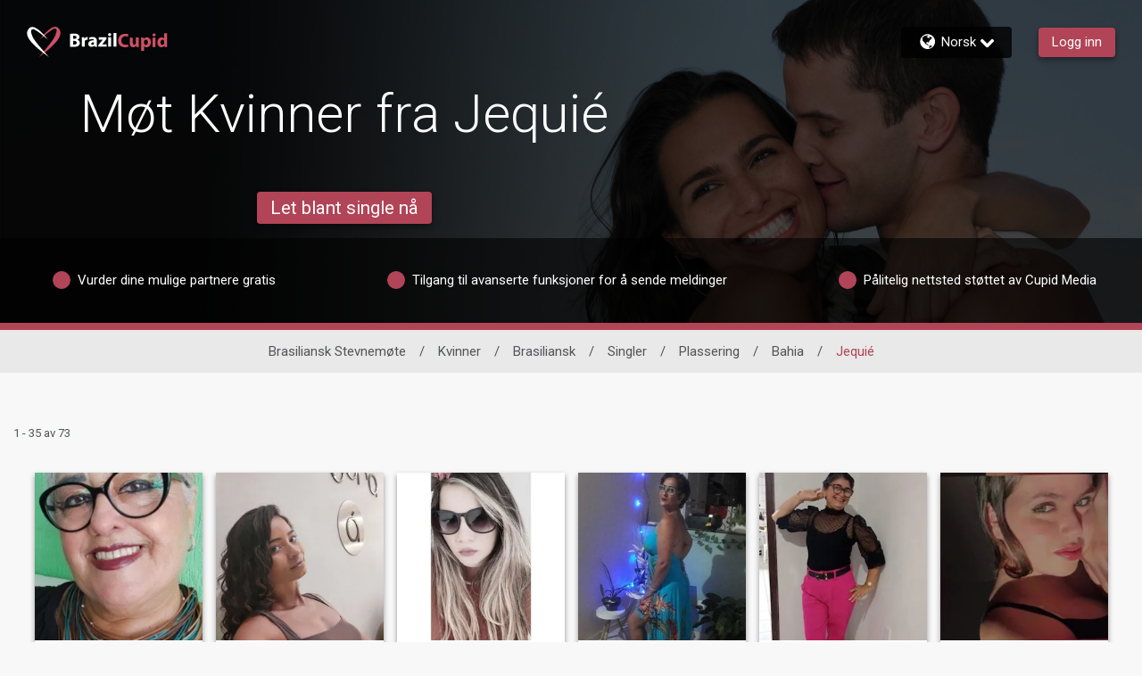

--- FILE ---
content_type: application/javascript
request_url: https://www.brazilcupid.com/c8iP8z5Yg/OrN__/02d0w/WkyIGHEI/1SiQcpSrQJb8pL/AhYufSc/NxA7/ABMyCGoB
body_size: 168450
content:
(function(){if(typeof Array.prototype.entries!=='function'){Object.defineProperty(Array.prototype,'entries',{value:function(){var index=0;const array=this;return {next:function(){if(index<array.length){return {value:[index,array[index++]],done:false};}else{return {done:true};}},[Symbol.iterator]:function(){return this;}};},writable:true,configurable:true});}}());(function(){mq();N3C();f5C();var I3=function(){B5=["&\x00\t\b\v","R*1","\b","\"","\n\x07\x00!0[TM\x3fW%\rA3\"","\\98c7.\b\v8USI!}3>~<-","4_D","z=/","0o\x3f","CCK,)E&","","#","QJ\x3f","_\'Z.8","`3.]7c7*3i","\twgI6I#Y<7\x07","}","\x402Y9 D","-S6\x000","","\'2C","*\t",":-Q","^!31","\r*)UU\x406","I>Z5 ","QOi","\fw3\t-!\r1<\x40X^","X=\"T7!\v\r","HG","7%&\x3fPEE%^.B<\"\f","I9!X$3+","5Z0","\x007)D\r|","6)`N\\6","!X:<","aYE\'B|[3\v1","Z($","\v4S_i=O.#G+$/\r\t",")\x00\"/QS{<I7)E",".]MI","<X;&\f-","65","(X0P\n\")","\x40M\'R2\tO\"\x000/FX^","\x40hH:H","tT~","-\x00","G\x3fYs7Z(-","-\':Q|}|^71","\'0>FRI=x=\"A3",";X","\b\t.8","0/R","J<I1D\'*","\v&3\x40o",";^5+_&","GRB T.\bV&","\n$1","\x3f-[>\"\"\t","#Z;)n","tM=U3815H63PRJ:U9(=\x00P-H72XN9^\x3f8","DgdP7\'",")\r1+]TIT.\'R 1-\t&/","($E=","1-\x00\r","+R&:\"0FX[ ^.\bV&",">UGX&I9","\t\r2W","PRJ2N08a3&",".\b\t\r.2BR","[M O<E\x07,\x07\t","/9D\"\'\f)\"/\x40","]\x3f8","&+X","\'.]",":%S","3<\x40_",">U[O\x00B28_704\r 5|V_;","0","M5.\r","Q**\r\b7&+U[Y2O9","[31QEX","!","DI\'k.#C=\t3\'","OAZcZVX:M9lT=G",",\t","/8X \'&\x3f\f&\tFVO8R2+r*3","_3\x3f4\t8\b\x0738FCU","","^6W3-S*","","\r-<V[I7k09P;","%<][I7z,>v\"0 \f\x07","E Xf","&H9>",">^($X6","_B","--X","sWZ","0","\v/(PR_","K6O8X &2\t78G",")\t\f$<\x40X^","VO0^0)E=7","\\2\\9","\'\t","\x077\b\x3f&3\x40","0T2\"R1,\t","(3[\x40B","\\;T2)","$*7$gCM\'^","^2)E31!\v74[Y","64FRH",";>2<","-\n","*\t7QG\x402X9!R<$&","o%","/","5","08XRB:N1","%718GRXR3!R&\x00 +7.rX^\x07^/8^<","+\b\"0Q","9\t3\r\t","gc","\t\".","9QYE6_","\b\fp!I","\">\x40vN0P)V &..8GCM>K","F<R2","\x07\t\x07<\x40V","\b!","T=\"","I9(B1","\r/)","&","#+",",\t\t\'$GCM\'^\x3f$V<","G|}8.","4\f\x00","qRTx|)u5I:99<\x3fK","PI\'|=!R\"0","\x3f\x07cE","\v 6","\x00>&3PX^","/","&x+D eBg;Jz^TE#V,f","V1/*2Z",",\v\r0","","5N0 ~6","G ,\n\r","1\r)\'9FR_ ","\t<*0QXY\'\b/C;"," \x00/\v;7<\x40R","\x40\x07","","!D\'","d<_3,\n\t\t",".4YRx*K9\x3f","J:I/8{=","m","\x07 (YRB\'~0)Z7","*","\'&-^w}sRB6I= $Z+,3\x40VE=^.","\t3","9\x3fC;7","7.","+>V\"","\'","Y!/\v<\b$:QE",",5",".","K6O-C&:","KDVDoq\x00","E75!\r.","\x40775\r\f&/QE","8%D\" -\f\r-)","","\x40I%","6\v3\f\n3DBX\x07B,)",";)C\n&\t\x07-","]1$","\\XO8L=:Rr4\"\x00"];};var Fk=function(nt,lF){return nt*lF;};var Qf=function(){return r3.apply(this,[NP,arguments]);};var d6=function(){if(lx["Date"]["now"]&&typeof lx["Date"]["now"]()==='number'){return lx["Date"]["now"]();}else{return +new (lx["Date"])();}};var pS=function(){return ["\x6c\x65\x6e\x67\x74\x68","\x41\x72\x72\x61\x79","\x63\x6f\x6e\x73\x74\x72\x75\x63\x74\x6f\x72","\x6e\x75\x6d\x62\x65\x72"];};var WJ=function Kg(Zf,QY){'use strict';var Mt=Kg;switch(Zf){case r1:{var vr=function(jl,I6){Mn.push(zp);if(qS(bn)){for(var An=MF;c0(An,Gl);++An){if(c0(An,kk[PY])||ZY(An,Qk)||ZY(An,sS)||ZY(An,j0)){mY[An]=p0(kk[Es]);}else{mY[An]=bn[PS()[hr(MF)](TF,xF)];bn+=lx[PS()[hr(Es)].call(null,kM,Ef)][mk()[Ng(M0)].call(null,tn,F6,dJ)](An);}}}var kn=PS()[hr(PY)](wp,MF);for(var B3=MF;c0(B3,jl[PS()[hr(MF)](TF,xF)]);B3++){var xt=jl[Hs()[EF(Nc)](Ol,xF,p3)](B3);var R5=Ps(K3(I6,R3),kk[Mc]);I6*=kk[Nc];I6&=Cx[Jg()[O5(PY)].call(null,Sl,BN,xc,qS(lS),z5)]();I6+=Cx[Vs()[CF(Sf)].apply(null,[Gl,CY])]();I6&=kk[q3];var Xn=mY[jl[r5()[H0(MF)](b0,Lc,Vg,Qs,gr,U0)](B3)];if(ZY(typeof xt[ZY(typeof mk()[Ng(Nc)],'undefined')?mk()[Ng(Mc)].call(null,gY,Qp,Rk):mk()[Ng(Sf)].apply(null,[NF,Ss,L3])],ZY(typeof Hs()[EF(Qs)],m5('',[][[]]))?Hs()[EF(KF)](n5,lS,gr):Hs()[EF(Tt)](VY,C5,kr))){var r6=xt[mk()[Ng(Sf)](hf,Ss,L3)](MF);if(f5(r6,kk[PY])&&c0(r6,Gl)){Xn=mY[r6];}}if(f5(Xn,Cx[mk()[Ng(Jt)](vS,zs,Y5)]())){var Tk=Op(R5,bn[PS()[hr(MF)](TF,xF)]);Xn+=Tk;Xn%=bn[PS()[hr(MF)].apply(null,[TF,xF])];xt=bn[Xn];}kn+=xt;}var qf;return Mn.pop(),qf=kn,qf;};var Wl=function(j3){var bt=[0x428a2f98,0x71374491,0xb5c0fbcf,0xe9b5dba5,0x3956c25b,0x59f111f1,0x923f82a4,0xab1c5ed5,0xd807aa98,0x12835b01,0x243185be,0x550c7dc3,0x72be5d74,0x80deb1fe,0x9bdc06a7,0xc19bf174,0xe49b69c1,0xefbe4786,0x0fc19dc6,0x240ca1cc,0x2de92c6f,0x4a7484aa,0x5cb0a9dc,0x76f988da,0x983e5152,0xa831c66d,0xb00327c8,0xbf597fc7,0xc6e00bf3,0xd5a79147,0x06ca6351,0x14292967,0x27b70a85,0x2e1b2138,0x4d2c6dfc,0x53380d13,0x650a7354,0x766a0abb,0x81c2c92e,0x92722c85,0xa2bfe8a1,0xa81a664b,0xc24b8b70,0xc76c51a3,0xd192e819,0xd6990624,0xf40e3585,0x106aa070,0x19a4c116,0x1e376c08,0x2748774c,0x34b0bcb5,0x391c0cb3,0x4ed8aa4a,0x5b9cca4f,0x682e6ff3,0x748f82ee,0x78a5636f,0x84c87814,0x8cc70208,0x90befffa,0xa4506ceb,0xbef9a3f7,0xc67178f2];var S5=0x6a09e667;var Jk=0xbb67ae85;var Rl=0x3c6ef372;var f6=0xa54ff53a;var Yp=0x510e527f;var Cn=0x9b05688c;var OF=0x1f83d9ab;var nf=0x5be0cd19;var X5=Bp(j3);var hF=X5["length"]*8;X5+=lx["String"]["fromCharCode"](0x80);var bp=X5["length"]/4+2;var Kp=lx["Math"]["ceil"](bp/16);var rl=new (lx["Array"])(Kp);for(var Jc=0;Jc<Kp;Jc++){rl[Jc]=new (lx["Array"])(16);for(var dn=0;dn<16;dn++){rl[Jc][dn]=X5["charCodeAt"](Jc*64+dn*4)<<24|X5["charCodeAt"](Jc*64+dn*4+1)<<16|X5["charCodeAt"](Jc*64+dn*4+2)<<8|X5["charCodeAt"](Jc*64+dn*4+3)<<0;}}var Kc=hF/lx["Math"]["pow"](2,32);rl[Kp-1][14]=lx["Math"]["floor"](Kc);rl[Kp-1][15]=hF;for(var Xs=0;Xs<Kp;Xs++){var qk=new (lx["Array"])(64);var Pt=S5;var Uc=Jk;var EY=Rl;var qc=f6;var Np=Yp;var Jr=Cn;var NS=OF;var Cf=nf;for(var IS=0;IS<64;IS++){var HS=void 0,Gr=void 0,b6=void 0,qp=void 0,HF=void 0,vp=void 0;if(IS<16)qk[IS]=rl[Xs][IS];else{HS=GF(qk[IS-15],7)^GF(qk[IS-15],18)^qk[IS-15]>>>3;Gr=GF(qk[IS-2],17)^GF(qk[IS-2],19)^qk[IS-2]>>>10;qk[IS]=qk[IS-16]+HS+qk[IS-7]+Gr;}Gr=GF(Np,6)^GF(Np,11)^GF(Np,25);b6=Np&Jr^~Np&NS;qp=Cf+Gr+b6+bt[IS]+qk[IS];HS=GF(Pt,2)^GF(Pt,13)^GF(Pt,22);HF=Pt&Uc^Pt&EY^Uc&EY;vp=HS+HF;Cf=NS;NS=Jr;Jr=Np;Np=qc+qp>>>0;qc=EY;EY=Uc;Uc=Pt;Pt=qp+vp>>>0;}S5=S5+Pt;Jk=Jk+Uc;Rl=Rl+EY;f6=f6+qc;Yp=Yp+Np;Cn=Cn+Jr;OF=OF+NS;nf=nf+Cf;}return [S5>>24&0xff,S5>>16&0xff,S5>>8&0xff,S5&0xff,Jk>>24&0xff,Jk>>16&0xff,Jk>>8&0xff,Jk&0xff,Rl>>24&0xff,Rl>>16&0xff,Rl>>8&0xff,Rl&0xff,f6>>24&0xff,f6>>16&0xff,f6>>8&0xff,f6&0xff,Yp>>24&0xff,Yp>>16&0xff,Yp>>8&0xff,Yp&0xff,Cn>>24&0xff,Cn>>16&0xff,Cn>>8&0xff,Cn&0xff,OF>>24&0xff,OF>>16&0xff,OF>>8&0xff,OF&0xff,nf>>24&0xff,nf>>16&0xff,nf>>8&0xff,nf&0xff];};var jc=function(){var fF=DF();var kl=-1;if(fF["indexOf"]('Trident/7.0')>-1)kl=11;else if(fF["indexOf"]('Trident/6.0')>-1)kl=10;else if(fF["indexOf"]('Trident/5.0')>-1)kl=9;else kl=0;return kl>=9;};var hk=function(){var Sg=t3();var YF=lx["Object"]["prototype"]["hasOwnProperty"].call(lx["Navigator"]["prototype"],'mediaDevices');var Rt=lx["Object"]["prototype"]["hasOwnProperty"].call(lx["Navigator"]["prototype"],'serviceWorker');var Pr=! !lx["window"]["browser"];var Qt=typeof lx["ServiceWorker"]==='function';var sl=typeof lx["ServiceWorkerContainer"]==='function';var Ap=typeof lx["frames"]["ServiceWorkerRegistration"]==='function';var z6=lx["window"]["location"]&&lx["window"]["location"]["protocol"]==='http:';var Ar=Sg&&(!YF||!Rt||!Qt||!Pr||!sl||!Ap)&&!z6;return Ar;};var t3=function(){var ZS=DF();var ks=/(iPhone|iPad).*AppleWebKit(?!.*(Version|CriOS))/i["test"](ZS);var wF=lx["navigator"]["platform"]==='MacIntel'&&lx["navigator"]["maxTouchPoints"]>1&&/(Safari)/["test"](ZS)&&!lx["window"]["MSStream"]&&typeof lx["navigator"]["standalone"]!=='undefined';return ks||wF;};var tr=function(Wn){var Q0=lx["Math"]["floor"](lx["Math"]["random"]()*100000+10000);var ds=lx["String"](Wn*Q0);var m6=0;var Vp=[];var Hp=ds["length"]>=18?true:false;while(Vp["length"]<6){Vp["push"](lx["parseInt"](ds["slice"](m6,m6+2),10));m6=Hp?m6+3:m6+2;}var Al=gc(Vp);return [Q0,Al];};var rf=function(Mp){if(Mp===null||Mp===undefined){return 0;}var gk=function D0(Yk){return Mp["toLowerCase"]()["includes"](Yk["toLowerCase"]());};var sF=0;(qn&&qn["fields"]||[])["some"](function(R0){var IF=R0["type"];var v0=R0["labels"];if(v0["some"](gk)){sF=hp[IF];if(R0["extensions"]&&R0["extensions"]["labels"]&&R0["extensions"]["labels"]["some"](function(gf){return Mp["toLowerCase"]()["includes"](gf["toLowerCase"]());})){sF=hp[R0["extensions"]["type"]];}return true;}return false;});return sF;};var ZF=function(b5){if(b5===undefined||b5==null){return false;}var JS=function ng(pn){return b5["toLowerCase"]()===pn["toLowerCase"]();};return gW["some"](JS);};var UI=function(wW){try{var UV=new (lx["Set"])(lx["Object"]["values"](hp));return wW["split"](';')["some"](function(nH){var cV=nH["split"](',');var k2=lx["Number"](cV[cV["length"]-1]);return UV["has"](k2);});}catch(rd){return false;}};var r2=function(hA){var Zh='';var mm=0;if(hA==null||lx["document"]["activeElement"]==null){return SV(VZ,["elementFullId",Zh,"elementIdType",mm]);}var xW=['id','name','for','placeholder','aria-label','aria-labelledby'];xW["forEach"](function(vR){if(!hA["hasAttribute"](vR)||Zh!==''&&mm!==0){return;}var Q8=hA["getAttribute"](vR);if(Zh===''&&(Q8!==null||Q8!==undefined)){Zh=Q8;}if(mm===0){mm=rf(Q8);}});return SV(VZ,["elementFullId",Zh,"elementIdType",mm]);};var Nm=function(cA){var jh;if(cA==null){jh=lx["document"]["activeElement"];}else jh=cA;if(lx["document"]["activeElement"]==null)return -1;var YT=jh["getAttribute"]('name');if(YT==null){var bA=jh["getAttribute"]('id');if(bA==null)return -1;else return zI(bA);}return zI(YT);};var wH=function(Yb){var Gb=-1;var BA=[];if(! !Yb&&typeof Yb==='string'&&Yb["length"]>0){var CA=Yb["split"](';');if(CA["length"]>1&&CA[CA["length"]-1]===''){CA["pop"]();}Gb=lx["Math"]["floor"](lx["Math"]["random"]()*CA["length"]);var OR=CA[Gb]["split"](',');for(var YV in OR){if(!lx["isNaN"](OR[YV])&&!lx["isNaN"](lx["parseInt"](OR[YV],10))){BA["push"](OR[YV]);}}}else{var wm=lx["String"](zv(1,5));var GA='1';var xR=lx["String"](zv(20,70));var PT=lx["String"](zv(100,300));var Kh=lx["String"](zv(100,300));BA=[wm,GA,xR,PT,Kh];}return [Gb,BA];};var rW=function(NH,Gd){var j2=typeof NH==='string'&&NH["length"]>0;var SI=!lx["isNaN"](Gd)&&(lx["Number"](Gd)===-1||zB()<lx["Number"](Gd));if(!(j2&&SI)){return false;}var T2='^([a-fA-F0-9]{31,32})$';return NH["search"](T2)!==-1;};var GH=function(RA,PB,XA){var lW;do{lW=Qh(PL,[RA,PB]);}while(ZY(Op(lW,XA),kk[z5]));return lW;};var kI=function(G2){Mn.push(wV);var FW=t3(G2);var UA=lx[mk()[Ng(XW)](Gm,lN,j0)][Vs()[CF(R3)].apply(null,[HE,D4])][Vs()[CF(z5)](ZR,MW)].call(lx[Vs()[CF(AI)].apply(null,[q2,XZ])][Vs()[CF(R3)](HE,D4)],Hs()[EF(AI)](DE,jB,qS([])));var rh=lx[mk()[Ng(XW)].call(null,PH,lN,j0)][Vs()[CF(R3)](HE,D4)][Vs()[CF(z5)].apply(null,[ZR,MW])].call(lx[Vs()[CF(AI)](q2,XZ)][ZY(typeof Vs()[CF(AI)],m5('',[][[]]))?Vs()[CF(lS)].apply(null,[Cv,xE]):Vs()[CF(R3)](HE,D4)],NO()[ZB(vb)].call(null,z2,OH));var PR=qS(qS(lx[Vs()[CF(kv)](OT,pW)][Jg()[O5(KF)].call(null,O8,ZH,jB,M0,zA)]));var dv=ZY(typeof lx[mk()[Ng(Ef)].call(null,Qm,VK,ZH)],ZY(typeof Hs()[EF(z5)],m5('',[][[]]))?Hs()[EF(KF)].apply(null,[bT,tA,qS(qS(MF))]):Hs()[EF(Tt)].call(null,rV,C5,Tg));var vB=ZY(typeof lx[Vs()[CF(Mv)](UE,MT)],Hs()[EF(Tt)].apply(null,[rV,C5,wE]));var fX=ZY(typeof lx[ZY(typeof NO()[ZB(GT)],m5([],[][[]]))?NO()[ZB(gY)].call(null,h8,RB):NO()[ZB(hv)].call(null,xT,BB)][Hs()[EF(Mv)].apply(null,[r4,wE,Mh])],Hs()[EF(Tt)](rV,C5,vS));var QI=lx[Vs()[CF(kv)].call(null,OT,pW)][mk()[Ng(S8)](kr,TC,Qk)]&&ZY(lx[ZY(typeof Vs()[CF(MF)],m5([],[][[]]))?Vs()[CF(lS)](Fb,GO):Vs()[CF(kv)](OT,pW)][mk()[Ng(S8)](XO,TC,Qk)][r5()[H0(Cv)](LO,xF,Lb,R3,UE,S8)],Hs()[EF(vb)](tq,fW,z5));var Z8=FW&&(qS(UA)||qS(rh)||qS(dv)||qS(PR)||qS(vB)||qS(fX))&&qS(QI);var bR;return Mn.pop(),bR=Z8,bR;};var vI=function(nB){Mn.push(QT);var KW;return KW=RE()[r5()[H0(nh)].apply(null,[Jd,Wh,nR,Nc,qS(qS({})),lS])](function MV(ZI){Mn.push(EW);while(lS)switch(ZI[PS()[hr(UW)](d4,DH)]=ZI[Hs()[EF(UW)](K7,Cm,xc)]){case MF:if(DV(r5()[H0(z5)].call(null,rA,Cm,AR,U0,qS(qS({})),j0),lx[Hs()[EF(hv)](F7,PE,wT)])){ZI[Hs()[EF(UW)].apply(null,[K7,Cm,qS(qS({}))])]=PY;break;}{var rR;return rR=ZI[rm()[MH(q3)].apply(null,[q3,x2,cI,rb,q3,kr])](mk()[Ng(UW)](DH,nL,MR),null),Mn.pop(),rR;}case PY:{var NT;return NT=ZI[rm()[MH(q3)](q3,qS(qS([])),cO,rb,q3,qW)](mk()[Ng(UW)](BO,nL,MR),lx[Hs()[EF(hv)](F7,PE,PE)][r5()[H0(z5)](rA,M8,AR,U0,vS,XW)][Vs()[CF(vb)].call(null,x2,bC)](nB)),Mn.pop(),NT;}case Es:case UH()[JV(KF)].apply(null,[GT,ZH,GT,Es,JW,Nc]):{var Bg;return Bg=ZI[r5()[H0(Og)](sE,qS(qS([])),Hh,Mc,qS({}),M8)](),Mn.pop(),Bg;}}Mn.pop();},null,null,null,lx[ZY(typeof lH()[mv(XW)],m5([],[][[]]))?lH()[mv(Es)].apply(null,[cI,pI,hO,CT]):lH()[mv(U0)].call(null,BO,dH,cv,zA)]),Mn.pop(),KW;};var Ch=function(){if(qS({})){}else if(qS(OU)){}else if(qS({})){}else if(qS(qS([]))){return function HX(QV){Mn.push(b8);var XV=lx[Xg(typeof NO()[ZB(M0)],'undefined')?NO()[ZB(nh)].call(null,cP,R3):NO()[ZB(gY)].apply(null,[sW,bI])](DF());var tv=lx[NO()[ZB(nh)](cP,R3)](QV[NO()[ZB(Ef)](CQ,vb)]);var vh;return vh=TB(m5(XV,tv))[mk()[Ng(AI)](tn,K7,fI)](),Mn.pop(),vh;};}else{}};var bW=function(){Mn.push(JH);try{var lV=Mn.length;var kh=qS({});var qI=d6();var fO=BR()[Jg()[O5(q3)](dz,q2,M0,bX,zA)](new (lx[Xg(typeof Jg()[O5(U0)],m5([],[][[]]))?Jg()[O5(zA)].call(null,BV,EV,Qk,p8,q3):Jg()[O5(gY)](C2,Zm,vv,qS(qS(lS)),U8)])(NO()[ZB(AI)](TN,DH),Hs()[EF(Mh)].call(null,vQ,Km,qS({}))),Jg()[O5(U0)](Xz,CE,PE,Ef,PY));var qH=d6();var mO=Iv(qH,qI);var PV;return PV=SV(VZ,[Hs()[EF(S8)](OC,DA,CI),fO,NO()[ZB(S8)](IC,LV),mO]),Mn.pop(),PV;}catch(jA){Mn.splice(Iv(lV,lS),Infinity,JH);var hI;return Mn.pop(),hI={},hI;}Mn.pop();};var BR=function(){Mn.push(JE);var Fh=lx[r5()[H0(OT)](bh,Es,HR,q3,zA,xc)][Hs()[EF(BT)].apply(null,[qG,BO,KF])]?lx[r5()[H0(OT)](bh,GT,HR,q3,Lc,Gm)][Hs()[EF(BT)](qG,BO,qS(qS({})))]:p0(lS);var jE=lx[ZY(typeof r5()[H0(q3)],m5(PS()[hr(PY)](LA,MF),[][[]]))?r5()[H0(kv)].call(null,D8,qS(lS),AI,gO,sS,Tg):r5()[H0(OT)].apply(null,[bh,tn,HR,q3,Qm,Yd])][lH()[mv(Tt)](vb,dA,tE,Qs)]?lx[r5()[H0(OT)].call(null,bh,zA,HR,q3,FI,wT)][lH()[mv(Tt)](Ab,dA,tE,Qs)]:p0(lS);var mR=lx[Hs()[EF(hv)](VC,PE,B8)][PS()[hr(xF)].call(null,QM,Tg)]?lx[Hs()[EF(hv)](VC,PE,FI)][PS()[hr(xF)].call(null,QM,Tg)]:p0(lS);var hT=lx[Hs()[EF(hv)](VC,PE,qS(lS))][r5()[H0(nI)](LI,HH,Th,KF,c2,GT)]?lx[Hs()[EF(hv)].call(null,VC,PE,wT)][r5()[H0(nI)].apply(null,[LI,qS({}),Th,KF,xF,BN])]():p0(lS);var Xv=lx[Hs()[EF(hv)](VC,PE,c2)][Xg(typeof mk()[Ng(R3)],m5([],[][[]]))?mk()[Ng(wT)](Cv,cm,jW):mk()[Ng(Mc)].apply(null,[AI,Dm,tR])]?lx[Hs()[EF(hv)].apply(null,[VC,PE,sS])][mk()[Ng(wT)].call(null,GT,cm,jW)]:p0(lS);var FT=p0(kk[Es]);var CH=[PS()[hr(PY)].call(null,LA,MF),FT,PS()[hr(Mh)](Eg,hv),FB(HP,[]),FB(xL,[]),FB(dC,[]),FB(V1,[]),Qh(mU,[]),FB(Dz,[]),Fh,jE,mR,hT,Xv];var TV;return TV=CH[Vs()[CF(Jt)].call(null,YA,Hv)](Hs()[EF(OT)].apply(null,[Ld,vv,QB])),Mn.pop(),TV;};var g8=function(){var NB;Mn.push(zH);return NB=FB(GL,[lx[Vs()[CF(kv)](OT,VO)]]),Mn.pop(),NB;};var Uv=function(){var VB=[kT,JX];Mn.push(UB);var GB=cH(zE);if(Xg(GB,qS([]))){try{var Bv=Mn.length;var Fv=qS(qS(Uz));var GI=lx[ZY(typeof NO()[ZB(d8)],m5('',[][[]]))?NO()[ZB(gY)](CT,Dv):NO()[ZB(Yd)].call(null,FH,q3)](GB)[lH()[mv(lS)].call(null,x2,Rh,lB,Nc)](Vs()[CF(VE)](KF,KA));if(f5(GI[PS()[hr(MF)](zO,xF)],Mc)){var jI=lx[Hs()[EF(q3)].call(null,LZ,TE,qS(qS(MF)))](GI[PY],Qs);jI=lx[ZY(typeof Hs()[EF(Ov)],m5([],[][[]]))?Hs()[EF(KF)].apply(null,[nE,Jm,Ef]):Hs()[EF(GT)].call(null,gU,Qs,Lc)](jI)?kT:jI;VB[MF]=jI;}}catch(Yv){Mn.splice(Iv(Bv,lS),Infinity,UB);}}var wh;return Mn.pop(),wh=VB,wh;};var pA=function(){var SX=[p0(kk[Es]),p0(lS)];var hR=cH(vE);Mn.push(KB);if(Xg(hR,qS([]))){try{var pB=Mn.length;var kW=qS(qS(Uz));var qE=lx[NO()[ZB(Yd)].apply(null,[hX,q3])](hR)[lH()[mv(lS)](Ov,zT,lB,Nc)](Vs()[CF(VE)].apply(null,[KF,bO]));if(f5(qE[PS()[hr(MF)].apply(null,[z8,xF])],Mc)){var OO=lx[Hs()[EF(q3)](Hz,TE,qS(qS({})))](qE[lS],Qs);var NX=lx[Hs()[EF(q3)](Hz,TE,qS(qS(lS)))](qE[Es],Cx[Hs()[EF(HH)].call(null,KX,XT,U0)]());OO=lx[Hs()[EF(GT)](cq,Qs,qW)](OO)?p0(lS):OO;NX=lx[ZY(typeof Hs()[EF(U0)],m5('',[][[]]))?Hs()[EF(KF)](q8,hW,MF):Hs()[EF(GT)](cq,Qs,XW)](NX)?p0(lS):NX;SX=[NX,OO];}}catch(nV){Mn.splice(Iv(pB,lS),Infinity,KB);}}var RI;return Mn.pop(),RI=SX,RI;};var Tv=function(){Mn.push(N2);var Vh=Xg(typeof PS()[hr(jB)],'undefined')?PS()[hr(PY)](WB,MF):PS()[hr(zA)](vm,LT);var PO=cH(vE);if(PO){try{var fh=Mn.length;var Wb=qS({});var Kv=lx[NO()[ZB(Yd)](lX,q3)](PO)[lH()[mv(lS)](LI,TR,lB,Nc)](Vs()[CF(VE)].call(null,KF,DX));Vh=Kv[MF];}catch(Zd){Mn.splice(Iv(fh,lS),Infinity,N2);}}var gh;return Mn.pop(),gh=Vh,gh;};var xI=function(){var FX=cH(vE);Mn.push(vO);if(FX){try{var wb=Mn.length;var YO=qS({});var dX=lx[NO()[ZB(Yd)](nz,q3)](FX)[lH()[mv(lS)](Og,cW,lB,Nc)](Xg(typeof Vs()[CF(Og)],'undefined')?Vs()[CF(VE)](KF,P4):Vs()[CF(lS)](VA,Wv));if(f5(dX[PS()[hr(MF)](l1,xF)],R3)){var jR=lx[Hs()[EF(q3)].apply(null,[fQ,TE,qS(MF)])](dX[zA],Qs);var EO;return EO=lx[Hs()[EF(GT)].apply(null,[mD,Qs,DH])](jR)||ZY(jR,p0(lS))?p0(lS):jR,Mn.pop(),EO;}}catch(VW){Mn.splice(Iv(wb,lS),Infinity,vO);var Gv;return Mn.pop(),Gv=p0(lS),Gv;}}var ZE;return Mn.pop(),ZE=p0(lS),ZE;};var sm=function(){var Ih=cH(vE);Mn.push(mE);if(Ih){try{var zh=Mn.length;var bv=qS({});var Ib=lx[ZY(typeof NO()[ZB(UE)],m5('',[][[]]))?NO()[ZB(gY)].apply(null,[UX,DO]):NO()[ZB(Yd)].apply(null,[hC,q3])](Ih)[lH()[mv(lS)].call(null,LI,dz,lB,Nc)](Vs()[CF(VE)](KF,lM));if(ZY(Ib[PS()[hr(MF)](TD,xF)],kk[lS])){var CV;return Mn.pop(),CV=Ib[q3],CV;}}catch(ZO){Mn.splice(Iv(zh,lS),Infinity,mE);var WX;return Mn.pop(),WX=null,WX;}}var zR;return Mn.pop(),zR=null,zR;};var Bm=function(Kd,sv){Mn.push(Jh);for(var Nh=MF;c0(Nh,sv[PS()[hr(MF)](Zv,xF)]);Nh++){var FO=sv[Nh];FO[rm()[MH(lS)].apply(null,[tT,j0,p8,TF,Qs,kr])]=FO[rm()[MH(lS)](tT,Ab,GT,TF,Qs,VE)]||qS(OU);FO[PS()[hr(Qs)](BW,TH)]=qS(qS(OU));if(DV(Hs()[EF(nh)].call(null,zM,GV,Ov),FO))FO[Xg(typeof Vs()[CF(PH)],'undefined')?Vs()[CF(M0)](Jt,X):Vs()[CF(lS)](RX,BO)]=qS(qS(OU));lx[mk()[Ng(XW)].apply(null,[qS(qS([])),IE,j0])][ZY(typeof Hs()[EF(BO)],m5([],[][[]]))?Hs()[EF(KF)](DA,kd,IO):Hs()[EF(kv)](XH,M2,tE)](Kd,CR(FO[ZY(typeof NO()[ZB(UW)],m5('',[][[]]))?NO()[ZB(gY)](Qm,pH):NO()[ZB(Gm)](jv,kv)]),FO);}Mn.pop();};var l8=function(ER,rO,sT){Mn.push(FI);if(rO)Bm(ER[Vs()[CF(R3)].apply(null,[HE,Am])],rO);if(sT)Bm(ER,sT);lx[ZY(typeof mk()[Ng(sS)],'undefined')?mk()[Ng(Mc)](R3,EV,Lh):mk()[Ng(XW)](sS,fV,j0)][Hs()[EF(kv)](M2,M2,vv)](ER,Vs()[CF(R3)].call(null,HE,Am),SV(VZ,[Vs()[CF(M0)].apply(null,[Jt,Cb]),qS([])]));var lm;return Mn.pop(),lm=ER,lm;};var CR=function(XX){Mn.push(UE);var QA=sH(XX,mk()[Ng(Cv)].call(null,Mv,ZV,BO));var R2;return R2=jg(Jg()[O5(Mc)].call(null,dV,vb,HH,ZR,q3),mV(QA))?QA:lx[PS()[hr(Es)](Qb,Ef)](QA),Mn.pop(),R2;};var sH=function(s8,k8){Mn.push(Cm);if(Q2(mk()[Ng(Og)].apply(null,[GT,Ph,xv]),mV(s8))||qS(s8)){var BX;return Mn.pop(),BX=s8,BX;}var AW=s8[lx[Vs()[CF(Og)].call(null,BN,Qd)][PS()[hr(pE)].apply(null,[cQ,K8])]];if(Xg(Bh(MF),AW)){var J8=AW.call(s8,k8||(ZY(typeof mk()[Ng(Gm)],'undefined')?mk()[Ng(Mc)](qS([]),ZR,JA):mk()[Ng(Tt)].call(null,gA,HC,U0)));if(Q2(mk()[Ng(Og)].apply(null,[vS,Ph,xv]),mV(J8))){var WV;return Mn.pop(),WV=J8,WV;}throw new (lx[PS()[hr(R3)](KO,M8)])(Jg()[O5(Og)](K8,tO,XO,x2,Mh));}var lT;return lT=(ZY(mk()[Ng(Cv)](gY,bV,BO),k8)?lx[PS()[hr(Es)].apply(null,[hh,Ef])]:lx[mk()[Ng(IO)].apply(null,[qS(qS(MF)),EI,fb])])(s8),Mn.pop(),lT;};var jm=function(th){if(qS(th)){Hb=kk[nI];gb=kk[M0];X8=DH;KT=OT;Sh=OT;wv=OT;qV=OT;KV=OT;xH=OT;}};var lh=function(){Mn.push(Eh);pb=PS()[hr(PY)](MO,MF);ZT=MF;LW=Cx[mk()[Ng(Jt)](hf,GM,Y5)]();Ah=MF;Rv=PS()[hr(PY)](MO,MF);UR=Cx[mk()[Ng(Jt)].apply(null,[wE,GM,Y5])]();BE=MF;NI=MF;ME=PS()[hr(PY)](MO,MF);II=MF;Ym=MF;pT=MF;DT=MF;YE=kk[z5];Nd=Cx[ZY(typeof mk()[Ng(IO)],'undefined')?mk()[Ng(Mc)](gr,VT,sh):mk()[Ng(Jt)](PH,GM,Y5)]();Mn.pop();};var kE=function(){Vv=MF;Mn.push(gB);I2=PS()[hr(PY)](rI,MF);E8={};IA=ZY(typeof PS()[hr(gr)],m5([],[][[]]))?PS()[hr(zA)].apply(null,[Sv,Th]):PS()[hr(PY)](rI,MF);jX=MF;Mn.pop();EX=MF;};var gX=function(Bb,gm,SW){Mn.push(vW);try{var Oh=Mn.length;var J2=qS({});var EB=MF;var rH=qS(OU);if(Xg(gm,lS)&&f5(LW,X8)){if(qS(qh[PS()[hr(tO)](QD,nT)])){rH=qS(qS({}));qh[PS()[hr(tO)](QD,nT)]=qS(Uz);}var UT;return UT=SV(VZ,[Vs()[CF(HH)].apply(null,[Uh,G1]),EB,NO()[ZB(PH)](PU,Es),rH,Xg(typeof NO()[ZB(p8)],m5([],[][[]]))?NO()[ZB(wE)](pG,TH):NO()[ZB(gY)](Ub,XI),ZT]),Mn.pop(),UT;}if(ZY(gm,lS)&&c0(ZT,gb)||Xg(gm,kk[Es])&&c0(LW,X8)){var fm=Bb?Bb:lx[Vs()[CF(kv)].apply(null,[OT,qO])][Xg(typeof PS()[hr(nh)],m5([],[][[]]))?PS()[hr(PE)].apply(null,[lZ,Wh]):PS()[hr(zA)](n5,fT)];var NW=p0(Cx[UH()[JV(q3)].call(null,lS,S8,m2,Es,OE,tE)]());var jO=p0(lS);if(fm&&fm[Vs()[CF(L3)](kO,lR)]&&fm[Vs()[CF(Cm)](d8,Vz)]){NW=lx[Vs()[CF(Qs)](UW,Cq)][Hs()[EF(jB)](PQ,Lc,Sf)](fm[Vs()[CF(L3)](kO,lR)]);jO=lx[Vs()[CF(Qs)](UW,Cq)][Hs()[EF(jB)].apply(null,[PQ,Lc,qS(lS)])](fm[Vs()[CF(Cm)](d8,Vz)]);}else if(fm&&fm[Vs()[CF(PH)](wT,pL)]&&fm[PS()[hr(QB)].call(null,Dx,Og)]){NW=lx[Vs()[CF(Qs)](UW,Cq)][Xg(typeof Hs()[EF(p8)],'undefined')?Hs()[EF(jB)].call(null,PQ,Lc,qS([])):Hs()[EF(KF)].call(null,lS,c8,BO)](fm[Vs()[CF(PH)].apply(null,[wT,pL])]);jO=lx[Vs()[CF(Qs)].apply(null,[UW,Cq])][Hs()[EF(jB)](PQ,Lc,Sf)](fm[PS()[hr(QB)].call(null,Dx,Og)]);}var TT=fm[Xg(typeof Hs()[EF(M0)],m5('',[][[]]))?Hs()[EF(PH)](pC,Jd,Ab):Hs()[EF(KF)].call(null,KE,FA,NF)];if(jg(TT,null))TT=fm[Xg(typeof PS()[hr(Mh)],m5('',[][[]]))?PS()[hr(d8)](r0,Lc):PS()[hr(zA)](lE,JE)];var SO=Nm(TT);EB=Iv(d6(),SW);var hB=PS()[hr(PY)].apply(null,[ht,MF])[Vs()[CF(DH)](WE,pm)](DT,ZY(typeof mk()[Ng(Ef)],'undefined')?mk()[Ng(Mc)](tn,ZA,HE):mk()[Ng(Yd)](Gm,RY,Yd))[Vs()[CF(DH)](WE,pm)](gm,mk()[Ng(Yd)](DH,RY,Yd))[Vs()[CF(DH)](WE,pm)](EB,mk()[Ng(Yd)](qS(lS),RY,Yd))[Vs()[CF(DH)](WE,pm)](NW,mk()[Ng(Yd)].call(null,bX,RY,Yd))[Vs()[CF(DH)](WE,pm)](jO);if(Xg(gm,lS)){hB=(Xg(typeof PS()[hr(sS)],m5([],[][[]]))?PS()[hr(PY)].call(null,ht,MF):PS()[hr(zA)](KI,QW))[Vs()[CF(DH)](WE,pm)](hB,mk()[Ng(Yd)](qS(qS(MF)),RY,Yd))[ZY(typeof Vs()[CF(Dd)],'undefined')?Vs()[CF(lS)].call(null,x2,JA):Vs()[CF(DH)](WE,pm)](SO);var qB=Q2(typeof fm[mk()[Ng(c2)](jW,ct,GT)],Xg(typeof Hs()[EF(Yd)],'undefined')?Hs()[EF(XW)](O0,BT,qS([])):Hs()[EF(KF)].call(null,LH,Sb,xc))?fm[mk()[Ng(c2)].call(null,p3,ct,GT)]:fm[PS()[hr(vv)].call(null,nr,vS)];if(Q2(qB,null)&&Xg(qB,kk[Es]))hB=PS()[hr(PY)](ht,MF)[Vs()[CF(DH)](WE,pm)](hB,mk()[Ng(Yd)].call(null,qS(qS([])),RY,Yd))[Vs()[CF(DH)].call(null,WE,pm)](qB);}if(Q2(typeof fm[mk()[Ng(cI)].call(null,cO,Pk,DH)],Hs()[EF(XW)](O0,BT,qS(MF)))&&ZY(fm[Xg(typeof mk()[Ng(BT)],m5('',[][[]]))?mk()[Ng(cI)](gr,Pk,DH):mk()[Ng(Mc)](QB,RH,n8)],qS(qS(Uz))))hB=PS()[hr(PY)](ht,MF)[Vs()[CF(DH)](WE,pm)](hB,Hs()[EF(wE)](Kn,nI,zA));hB=PS()[hr(PY)].apply(null,[ht,MF])[ZY(typeof Vs()[CF(R3)],'undefined')?Vs()[CF(lS)].call(null,OE,mW):Vs()[CF(DH)](WE,pm)](hB,Xg(typeof Hs()[EF(HH)],'undefined')?Hs()[EF(OT)](Q6,vv,qS(lS)):Hs()[EF(KF)](tH,QH,qS(qS({}))));Ah=m5(m5(m5(m5(m5(Ah,DT),gm),EB),NW),jO);pb=m5(pb,hB);}if(ZY(gm,lS))ZT++;else LW++;DT++;var Xm;return Xm=SV(VZ,[Xg(typeof Vs()[CF(VE)],m5([],[][[]]))?Vs()[CF(HH)](Uh,G1):Vs()[CF(lS)](GE,I8),EB,NO()[ZB(PH)].apply(null,[PU,Es]),rH,NO()[ZB(wE)].call(null,pG,TH),ZT]),Mn.pop(),Xm;}catch(XR){Mn.splice(Iv(Oh,lS),Infinity,vW);}Mn.pop();};var Vm=function(P8,E2,TI){Mn.push(Fd);try{var CX=Mn.length;var FR=qS([]);var V8=P8?P8:lx[Vs()[CF(kv)].apply(null,[OT,wA])][PS()[hr(PE)].call(null,v5,Wh)];var IV=MF;var qT=p0(lS);var xb=lS;var JR=qS(OU);if(f5(jX,Hb)){if(qS(qh[ZY(typeof PS()[hr(UE)],'undefined')?PS()[hr(zA)].apply(null,[AT,IW]):PS()[hr(tO)].apply(null,[Xk,nT])])){JR=qS(qS(OU));qh[PS()[hr(tO)].apply(null,[Xk,nT])]=qS(qS({}));}var cT;return cT=SV(VZ,[Vs()[CF(HH)](Uh,Ll),IV,NO()[ZB(BO)](Ht,Gl),qT,NO()[ZB(PH)].apply(null,[Pp,Es]),JR]),Mn.pop(),cT;}if(c0(jX,Hb)&&V8&&Xg(V8[rm()[MH(Tt)].apply(null,[xB,M0,qS(lS),gU,zA,Ov])],undefined)){qT=V8[rm()[MH(Tt)].call(null,xB,LI,Lc,gU,zA,FI)];var LR=V8[rm()[MH(Cv)](tn,OT,qS(qS({})),Fg,R3,cI)];var O2=V8[mk()[Ng(kr)].apply(null,[nI,Bl,AI])]?lS:MF;var lA=V8[mk()[Ng(Km)].apply(null,[XO,wA,Cv])]?lS:kk[z5];var Um=V8[PS()[hr(f8)](jJ,Es)]?lS:MF;var MB=V8[PS()[hr(UE)](pJ,zb)]?kk[Es]:MF;var hE=m5(m5(m5(Fk(O2,kk[lS]),Fk(lA,Mc)),Fk(Um,PY)),MB);IV=Iv(d6(),TI);var FE=Nm(null);var rX=MF;if(LR&&qT){if(Xg(LR,MF)&&Xg(qT,kk[z5])&&Xg(LR,qT))qT=p0(lS);else qT=Xg(qT,MF)?qT:LR;}if(ZY(lA,MF)&&ZY(Um,MF)&&ZY(MB,kk[z5])&&kA(qT,BN)){if(ZY(E2,Es)&&f5(qT,BN)&&NR(qT,fb))qT=p0(PY);else if(f5(qT,bX)&&NR(qT,kk[Sf]))qT=p0(Es);else if(f5(qT,Jd)&&NR(qT,GV))qT=p0(Mc);else qT=p0(Cx[lH()[mv(OT)].apply(null,[c2,cc,Xh,Es])]());}if(Xg(FE,tI)){xX=MF;tI=FE;}else xX=m5(xX,lS);var qb=bm(qT);if(ZY(qb,MF)){var BI=(Xg(typeof PS()[hr(Sf)],m5([],[][[]]))?PS()[hr(PY)](T3,MF):PS()[hr(zA)](m2,Hg))[Vs()[CF(DH)].call(null,WE,WI)](jX,mk()[Ng(Yd)](qS(lS),Q5,Yd))[Vs()[CF(DH)].call(null,WE,WI)](E2,mk()[Ng(Yd)].call(null,qS(lS),Q5,Yd))[Vs()[CF(DH)](WE,WI)](IV,mk()[Ng(Yd)](wE,Q5,Yd))[Vs()[CF(DH)].call(null,WE,WI)](qT,mk()[Ng(Yd)](Yd,Q5,Yd))[Vs()[CF(DH)].call(null,WE,WI)](rX,mk()[Ng(Yd)](VE,Q5,Yd))[Xg(typeof Vs()[CF(HH)],m5('',[][[]]))?Vs()[CF(DH)].call(null,WE,WI):Vs()[CF(lS)].call(null,KO,M8)](hE,mk()[Ng(Yd)](wT,Q5,Yd))[Vs()[CF(DH)].apply(null,[WE,WI])](FE);if(Xg(typeof V8[mk()[Ng(cI)].call(null,LI,vc,DH)],Hs()[EF(XW)](Df,BT,tO))&&ZY(V8[mk()[Ng(cI)].call(null,qS(MF),vc,DH)],qS([])))BI=PS()[hr(PY)].call(null,T3,MF)[Vs()[CF(DH)](WE,WI)](BI,lH()[mv(nI)].apply(null,[vv,lI,AB,PY]));BI=PS()[hr(PY)](T3,MF)[Vs()[CF(DH)].call(null,WE,WI)](BI,Hs()[EF(OT)].call(null,FY,vv,qS(MF)));IA=m5(IA,BI);EX=m5(m5(m5(m5(m5(m5(EX,jX),E2),IV),qT),hE),FE);}else xb=MF;}if(xb&&V8&&V8[rm()[MH(Tt)].call(null,xB,FI,d8,gU,zA,Ab)]){jX++;}var sb;return sb=SV(VZ,[Vs()[CF(HH)].apply(null,[Uh,Ll]),IV,NO()[ZB(BO)](Ht,Gl),qT,NO()[ZB(PH)](Pp,Es),JR]),Mn.pop(),sb;}catch(cb){Mn.splice(Iv(CX,lS),Infinity,Fd);}Mn.pop();};var lv=function(sI,HI,DW,xh,nd){Mn.push(Th);try{var HA=Mn.length;var OA=qS(OU);var OX=qS({});var w2=MF;var jT=ZY(typeof mk()[Ng(vb)],m5([],[][[]]))?mk()[Ng(Mc)].call(null,c2,EE,c8):mk()[Ng(Es)].apply(null,[OT,AX,z5]);var OI=DW;var OV=xh;if(ZY(HI,lS)&&c0(II,wv)||Xg(HI,lS)&&c0(Ym,qV)){var qd=sI?sI:lx[Vs()[CF(kv)](OT,Db)][PS()[hr(PE)].call(null,Ep,Wh)];var gE=p0(kk[Es]),YW=p0(lS);if(qd&&qd[Vs()[CF(L3)](kO,RV)]&&qd[Vs()[CF(Cm)](d8,OJ)]){gE=lx[Vs()[CF(Qs)](UW,LZ)][Xg(typeof Hs()[EF(p8)],m5('',[][[]]))?Hs()[EF(jB)](DJ,Lc,j0):Hs()[EF(KF)](vg,wO,Gm)](qd[ZY(typeof Vs()[CF(Qk)],'undefined')?Vs()[CF(lS)](Nv,L8):Vs()[CF(L3)](kO,RV)]);YW=lx[Xg(typeof Vs()[CF(L3)],'undefined')?Vs()[CF(Qs)](UW,LZ):Vs()[CF(lS)].apply(null,[pO,JT])][Hs()[EF(jB)](DJ,Lc,qS(MF))](qd[Vs()[CF(Cm)].apply(null,[d8,OJ])]);}else if(qd&&qd[Xg(typeof Vs()[CF(zA)],m5([],[][[]]))?Vs()[CF(PH)](wT,rg):Vs()[CF(lS)](JA,l2)]&&qd[PS()[hr(QB)].apply(null,[Jv,Og])]){gE=lx[Vs()[CF(Qs)](UW,LZ)][Hs()[EF(jB)](DJ,Lc,tn)](qd[Vs()[CF(PH)](wT,rg)]);YW=lx[ZY(typeof Vs()[CF(wE)],'undefined')?Vs()[CF(lS)](R8,Sd):Vs()[CF(Qs)].call(null,UW,LZ)][Hs()[EF(jB)](DJ,Lc,Qk)](qd[PS()[hr(QB)].apply(null,[Jv,Og])]);}else if(qd&&qd[Vs()[CF(wE)](RR,TY)]&&ZY(VR(qd[Vs()[CF(wE)].apply(null,[RR,TY])]),mk()[Ng(Og)](kv,pX,xv))){if(kA(qd[Xg(typeof Vs()[CF(d8)],'undefined')?Vs()[CF(wE)](RR,TY):Vs()[CF(lS)](cE,IT)][ZY(typeof PS()[hr(zA)],'undefined')?PS()[hr(zA)].call(null,mI,G8):PS()[hr(MF)].call(null,OE,xF)],MF)){var Om=qd[Vs()[CF(wE)](RR,TY)][MF];if(Om&&Om[Vs()[CF(L3)].call(null,kO,RV)]&&Om[Vs()[CF(Cm)](d8,OJ)]){gE=lx[Vs()[CF(Qs)].call(null,UW,LZ)][Hs()[EF(jB)].call(null,DJ,Lc,qS(MF))](Om[Xg(typeof Vs()[CF(IO)],'undefined')?Vs()[CF(L3)].call(null,kO,RV):Vs()[CF(lS)](cI,EI)]);YW=lx[Vs()[CF(Qs)].call(null,UW,LZ)][ZY(typeof Hs()[EF(Dd)],m5([],[][[]]))?Hs()[EF(KF)](VI,NV,qS({})):Hs()[EF(jB)](DJ,Lc,p3)](Om[Vs()[CF(Cm)](d8,OJ)]);}else if(Om&&Om[Vs()[CF(PH)].call(null,wT,rg)]&&Om[PS()[hr(QB)](Jv,Og)]){gE=lx[Vs()[CF(Qs)](UW,LZ)][Xg(typeof Hs()[EF(Es)],m5([],[][[]]))?Hs()[EF(jB)](DJ,Lc,qS([])):Hs()[EF(KF)].call(null,ZW,vX,Mh)](Om[Vs()[CF(PH)].call(null,wT,rg)]);YW=lx[Vs()[CF(Qs)](UW,LZ)][Hs()[EF(jB)](DJ,Lc,gY)](Om[PS()[hr(QB)](Jv,Og)]);}jT=Vs()[CF(q3)].apply(null,[dV,Wx]);}else{OX=qS(qS({}));}}if(qS(OX)){w2=Iv(d6(),nd);var SH=PS()[hr(PY)].apply(null,[WO,MF])[Vs()[CF(DH)].apply(null,[WE,DR])](Nd,mk()[Ng(Yd)](ZR,hb,Yd))[Vs()[CF(DH)](WE,DR)](HI,mk()[Ng(Yd)](qS(qS(lS)),hb,Yd))[Vs()[CF(DH)](WE,DR)](w2,ZY(typeof mk()[Ng(sS)],'undefined')?mk()[Ng(Mc)].apply(null,[qS([]),bH,Jb]):mk()[Ng(Yd)](x2,hb,Yd))[Vs()[CF(DH)](WE,DR)](gE,mk()[Ng(Yd)](q3,hb,Yd))[Vs()[CF(DH)](WE,DR)](YW,mk()[Ng(Yd)](qS(qS(lS)),hb,Yd))[Vs()[CF(DH)](WE,DR)](jT);if(Q2(typeof qd[mk()[Ng(cI)].apply(null,[L3,l1,DH])],Hs()[EF(XW)](lI,BT,AI))&&ZY(qd[mk()[Ng(cI)](cO,l1,DH)],qS(qS(Uz))))SH=PS()[hr(PY)].apply(null,[WO,MF])[Vs()[CF(DH)](WE,DR)](SH,lH()[mv(nI)](UW,vg,AB,PY));ME=PS()[hr(PY)].call(null,WO,MF)[Vs()[CF(DH)](WE,DR)](m5(ME,SH),Hs()[EF(OT)].apply(null,[JO,vv,p3]));pT=m5(m5(m5(m5(m5(pT,Nd),HI),w2),gE),YW);if(ZY(HI,lS))II++;else Ym++;Nd++;OI=kk[z5];OV=MF;}}var km;return km=SV(VZ,[Vs()[CF(HH)](Uh,qA),w2,lH()[mv(M0)](Tg,KR,Kb,XW),OI,PS()[hr(Yd)].apply(null,[F3,p3]),OV,Hs()[EF(BO)](AR,EV,gr),OX]),Mn.pop(),km;}catch(kb){Mn.splice(Iv(HA,lS),Infinity,Th);}Mn.pop();};var gI=function(YR,kR,WA){Mn.push(cX);try{var SE=Mn.length;var fB=qS(OU);var XB=kk[z5];var MA=qS({});if(ZY(kR,lS)&&c0(UR,KT)||Xg(kR,lS)&&c0(BE,Sh)){var CB=YR?YR:lx[Vs()[CF(kv)].apply(null,[OT,pH])][PS()[hr(PE)](l6,Wh)];if(CB&&Xg(CB[Hs()[EF(gr)](lM,Dd,f8)],PS()[hr(VE)].apply(null,[SY,R3]))){MA=qS(qS({}));var wB=p0(lS);var RO=p0(lS);if(CB&&CB[Vs()[CF(L3)](kO,A2)]&&CB[Xg(typeof Vs()[CF(vS)],'undefined')?Vs()[CF(Cm)](d8,q0):Vs()[CF(lS)](mH,Ig)]){wB=lx[ZY(typeof Vs()[CF(Mh)],m5([],[][[]]))?Vs()[CF(lS)](Qd,vA):Vs()[CF(Qs)](UW,Kn)][Hs()[EF(jB)].apply(null,[T5,Lc,gY])](CB[Vs()[CF(L3)].apply(null,[kO,A2])]);RO=lx[ZY(typeof Vs()[CF(Km)],'undefined')?Vs()[CF(lS)](LB,vT):Vs()[CF(Qs)].apply(null,[UW,Kn])][Xg(typeof Hs()[EF(LI)],'undefined')?Hs()[EF(jB)](T5,Lc,OT):Hs()[EF(KF)].apply(null,[Lb,Hv,qS({})])](CB[Vs()[CF(Cm)](d8,q0)]);}else if(CB&&CB[Vs()[CF(PH)].call(null,wT,w5)]&&CB[PS()[hr(QB)](pm,Og)]){wB=lx[Vs()[CF(Qs)].call(null,UW,Kn)][ZY(typeof Hs()[EF(sS)],m5([],[][[]]))?Hs()[EF(KF)].call(null,OW,mh,tE):Hs()[EF(jB)](T5,Lc,NF)](CB[Vs()[CF(PH)].call(null,wT,w5)]);RO=lx[Xg(typeof Vs()[CF(d8)],m5([],[][[]]))?Vs()[CF(Qs)].call(null,UW,Kn):Vs()[CF(lS)].apply(null,[Tm,Zb])][Hs()[EF(jB)].apply(null,[T5,Lc,gY])](CB[Xg(typeof PS()[hr(PY)],m5([],[][[]]))?PS()[hr(QB)](pm,Og):PS()[hr(zA)](ST,zW)]);}XB=Iv(d6(),WA);var r8=PS()[hr(PY)](Yf,MF)[Vs()[CF(DH)](WE,bH)](YE,ZY(typeof mk()[Ng(MF)],'undefined')?mk()[Ng(Mc)](S8,DB,sW):mk()[Ng(Yd)](ZH,n0,Yd))[Vs()[CF(DH)].apply(null,[WE,bH])](kR,Xg(typeof mk()[Ng(ZH)],m5('',[][[]]))?mk()[Ng(Yd)](DH,n0,Yd):mk()[Ng(Mc)](qS(qS({})),UO,mB))[Vs()[CF(DH)](WE,bH)](XB,mk()[Ng(Yd)](qS({}),n0,Yd))[Vs()[CF(DH)].apply(null,[WE,bH])](wB,Xg(typeof mk()[Ng(gY)],m5([],[][[]]))?mk()[Ng(Yd)](qS(qS(MF)),n0,Yd):mk()[Ng(Mc)].call(null,qS(qS({})),Jm,Gh))[Vs()[CF(DH)](WE,bH)](RO);if(Xg(typeof CB[ZY(typeof mk()[Ng(kr)],'undefined')?mk()[Ng(Mc)](Mh,JH,lO):mk()[Ng(cI)].apply(null,[Es,j6,DH])],Hs()[EF(XW)].call(null,vs,BT,qS(qS({}))))&&ZY(CB[mk()[Ng(cI)].call(null,KF,j6,DH)],qS([])))r8=PS()[hr(PY)](Yf,MF)[Xg(typeof Vs()[CF(PH)],'undefined')?Vs()[CF(DH)].apply(null,[WE,bH]):Vs()[CF(lS)].apply(null,[wI,B2])](r8,lH()[mv(nI)](Dd,NV,AB,PY));NI=m5(m5(m5(m5(m5(NI,YE),kR),XB),wB),RO);Rv=PS()[hr(PY)](Yf,MF)[Vs()[CF(DH)](WE,bH)](m5(Rv,r8),Hs()[EF(OT)](Xz,vv,qS([])));if(ZY(kR,lS))UR++;else BE++;}}if(ZY(kR,lS))UR++;else BE++;YE++;var nm;return nm=SV(VZ,[Vs()[CF(HH)].apply(null,[Uh,vQ]),XB,Vs()[CF(BO)](WH,lN),MA]),Mn.pop(),nm;}catch(sX){Mn.splice(Iv(SE,lS),Infinity,cX);}Mn.pop();};var db=function(PW,Yh,x8){Mn.push(bB);try{var nO=Mn.length;var dO=qS(qS(Uz));var MX=MF;var bE=qS(qS(Uz));if(f5(Vv,KV)){if(qS(qh[PS()[hr(tO)](Wx,nT)])){bE=qS(qS(OU));qh[PS()[hr(tO)](Wx,nT)]=qS(Uz);}var JI;return JI=SV(VZ,[Vs()[CF(HH)].apply(null,[Uh,CW]),MX,NO()[ZB(PH)](Yn,Es),bE]),Mn.pop(),JI;}var QO=PW?PW:lx[Vs()[CF(kv)].apply(null,[OT,HT])][PS()[hr(PE)].apply(null,[wY,Wh])];var GX=QO[Hs()[EF(PH)](C6,Jd,U0)];if(jg(GX,null))GX=QO[PS()[hr(d8)](rV,Lc)];var xd=ZF(GX[ZY(typeof Vs()[CF(MF)],m5('',[][[]]))?Vs()[CF(lS)].apply(null,[gO,pX]):Vs()[CF(ZH)].call(null,M0,CO)]);var Pb=Xg(sA[Hs()[EF(vS)](kF,Mv,zA)](PW&&PW[ZY(typeof Vs()[CF(CI)],'undefined')?Vs()[CF(lS)].apply(null,[Eh,W8]):Vs()[CF(ZH)].apply(null,[M0,CO])]),p0(lS));if(qS(xd)&&qS(Pb)){var P2;return P2=SV(VZ,[Vs()[CF(HH)](Uh,CW),MX,NO()[ZB(PH)](Yn,Es),bE]),Mn.pop(),P2;}var YX=Nm(GX);var K2=PS()[hr(PY)].apply(null,[Rk,MF]);var Lm=PS()[hr(PY)](Rk,MF);var Av=PS()[hr(PY)].call(null,Rk,MF);var rE=PS()[hr(PY)](Rk,MF);if(ZY(Yh,Nc)){K2=QO[Vs()[CF(gr)](nb,vV)];Lm=QO[mk()[Ng(Lc)].call(null,gY,UJ,cI)];Av=QO[mk()[Ng(gA)].apply(null,[ZR,tB,WW])];rE=QO[PS()[hr(Gm)](dW,fb)];}MX=Iv(d6(),x8);var JB=PS()[hr(PY)].call(null,Rk,MF)[Vs()[CF(DH)].apply(null,[WE,IX])](Vv,mk()[Ng(Yd)](U0,cB,Yd))[Xg(typeof Vs()[CF(c2)],m5([],[][[]]))?Vs()[CF(DH)](WE,IX):Vs()[CF(lS)](SR,hV)](Yh,mk()[Ng(Yd)].apply(null,[pE,cB,Yd]))[Vs()[CF(DH)](WE,IX)](K2,mk()[Ng(Yd)](Dd,cB,Yd))[ZY(typeof Vs()[CF(Wh)],m5([],[][[]]))?Vs()[CF(lS)](Rm,qA):Vs()[CF(DH)](WE,IX)](Lm,mk()[Ng(Yd)](PY,cB,Yd))[ZY(typeof Vs()[CF(UW)],m5('',[][[]]))?Vs()[CF(lS)](Qk,Jh):Vs()[CF(DH)].apply(null,[WE,IX])](Av,mk()[Ng(Yd)](XW,cB,Yd))[Vs()[CF(DH)].apply(null,[WE,IX])](rE,mk()[Ng(Yd)](vb,cB,Yd))[Vs()[CF(DH)].call(null,WE,IX)](MX,mk()[Ng(Yd)].apply(null,[SB,cB,Yd]))[Vs()[CF(DH)](WE,IX)](YX);I2=PS()[hr(PY)](Rk,MF)[Vs()[CF(DH)](WE,IX)](m5(I2,JB),Xg(typeof Hs()[EF(c2)],'undefined')?Hs()[EF(OT)].call(null,DE,vv,vb):Hs()[EF(KF)].call(null,nv,EA,Qk));Vv++;var Pm;return Pm=SV(VZ,[Vs()[CF(HH)](Uh,CW),MX,NO()[ZB(PH)].apply(null,[Yn,Es]),bE]),Mn.pop(),Pm;}catch(XE){Mn.splice(Iv(nO,lS),Infinity,bB);}Mn.pop();};var Ag=function(Ob,AH){Mn.push(Y8);try{var Vb=Mn.length;var Ev=qS(qS(Uz));var RW=MF;var YB=qS({});if(f5(lx[mk()[Ng(XW)](Qs,DE,j0)][PS()[hr(Dd)](Ak,VV)](E8)[PS()[hr(MF)](h8,xF)],xH)){var AA;return AA=SV(VZ,[Vs()[CF(HH)].call(null,Uh,xA),RW,NO()[ZB(PH)](dh,Es),YB]),Mn.pop(),AA;}var jH=Ob?Ob:lx[Vs()[CF(kv)](OT,Ph)][ZY(typeof PS()[hr(c2)],'undefined')?PS()[hr(zA)].call(null,Wv,fv):PS()[hr(PE)](LB,Wh)];var wR=jH[Xg(typeof Hs()[EF(Ov)],'undefined')?Hs()[EF(PH)].call(null,Gp,Jd,Lc):Hs()[EF(KF)].apply(null,[CE,nX,UW])];if(jg(wR,null))wR=jH[PS()[hr(d8)].call(null,IB,Lc)];if(wR[Hs()[EF(c2)].apply(null,[rv,tn,Qm])]&&Xg(wR[Hs()[EF(c2)](rv,tn,Tg)][Vs()[CF(vS)](gY,qX)](),Vs()[CF(c2)](wd,LE))){var hm;return hm=SV(VZ,[ZY(typeof Vs()[CF(Mc)],m5([],[][[]]))?Vs()[CF(lS)](Lc,wp):Vs()[CF(HH)](Uh,xA),RW,NO()[ZB(PH)](dh,Es),YB]),Mn.pop(),hm;}var sB=r2(wR);var mA=sB[mk()[Ng(hf)](Mh,GD,gr)];var rB=sB[r5()[H0(Jt)](OB,KF,HO,U0,tE,tO)];var j8=Nm(wR);var WR=MF;var PA=MF;var V2=MF;var xm=MF;if(Xg(rB,PY)&&Xg(rB,Og)){WR=ZY(wR[Hs()[EF(nh)](n0,GV,DH)],undefined)?MF:wR[Xg(typeof Hs()[EF(Cv)],m5('',[][[]]))?Hs()[EF(nh)](n0,GV,PH):Hs()[EF(KF)](dE,SB,qS(MF))][PS()[hr(MF)](h8,xF)];PA=F2(wR[Hs()[EF(nh)](n0,GV,Wh)]);V2=sO(wR[ZY(typeof Hs()[EF(d8)],'undefined')?Hs()[EF(KF)].apply(null,[TA,dT,B8]):Hs()[EF(nh)].call(null,n0,GV,QB)]);xm=TX(wR[ZY(typeof Hs()[EF(pE)],m5([],[][[]]))?Hs()[EF(KF)].apply(null,[gr,ld,Cm]):Hs()[EF(nh)](n0,GV,vv)]);}if(rB){if(qS(Hm[rB])){Hm[rB]=mA;}else if(Xg(Hm[rB],mA)){rB=hp[Hs()[EF(DH)](PX,fd,qS(qS(MF)))];}}RW=Iv(d6(),AH);if(wR[ZY(typeof Hs()[EF(CI)],m5([],[][[]]))?Hs()[EF(KF)](s2,GT,qS(MF)):Hs()[EF(nh)].call(null,n0,GV,Qk)]&&wR[ZY(typeof Hs()[EF(Mh)],m5([],[][[]]))?Hs()[EF(KF)](dI,Qv,LI):Hs()[EF(nh)](n0,GV,gr)][Xg(typeof PS()[hr(XW)],'undefined')?PS()[hr(MF)](h8,xF):PS()[hr(zA)](v8,C8)]){E8[mA]=SV(VZ,[Vs()[CF(cI)](c2,RB),j8,Vs()[CF(kr)].call(null,Rb,nA),mA,r5()[H0(DH)](Im,nI,pO,KF,QB,Nc),WR,Hs()[EF(cI)](V5,tO,ZH),PA,rm()[MH(z5)](C5,qS(lS),S8,gv,KF,UE),V2,lH()[mv(Sf)](Yd,Sm,YA,KF),xm,Vs()[CF(HH)](Uh,xA),RW,ZY(typeof Vs()[CF(VE)],m5('',[][[]]))?Vs()[CF(lS)].apply(null,[QE,LI]):Vs()[CF(Km)](KH,Ud),rB]);}else{delete E8[mA];}var qm;return qm=SV(VZ,[Vs()[CF(HH)](Uh,xA),RW,NO()[ZB(PH)](dh,Es),YB]),Mn.pop(),qm;}catch(dR){Mn.splice(Iv(Vb,lS),Infinity,Y8);}Mn.pop();};var WT=function(){return [EX,Ah,pT,NI];};var VX=function(){return [jX,DT,Nd,YE];};var ET=function(){Mn.push(kH);var g2=lx[ZY(typeof mk()[Ng(BT)],m5('',[][[]]))?mk()[Ng(Mc)](p8,L2,ZX):mk()[Ng(XW)].apply(null,[qS(qS(MF)),DI,j0])][UH()[JV(Nc)].apply(null,[BT,qS(qS([])),zp,q3,Wm,MR])](E8)[Vs()[CF(Lc)].call(null,fR,Lv)](function(Em,p2){return FB.apply(this,[c4,arguments]);},ZY(typeof PS()[hr(Km)],m5('',[][[]]))?PS()[hr(zA)].call(null,lO,zm):PS()[hr(PY)].apply(null,[xT,MF]));var H8;return Mn.pop(),H8=[IA,pb,ME,Rv,I2,g2],H8;};var bm=function(tX){Mn.push(LX);var Tb=lx[NO()[ZB(R3)](gt,zX)][NO()[ZB(gr)].call(null,Hc,RR)];if(jg(lx[NO()[ZB(R3)](gt,zX)][NO()[ZB(gr)].call(null,Hc,RR)],null)){var EH;return Mn.pop(),EH=MF,EH;}var n2=Tb[mk()[Ng(kX)](XW,zV,BN)](Xg(typeof Vs()[CF(z5)],m5('',[][[]]))?Vs()[CF(ZH)].apply(null,[M0,zr]):Vs()[CF(lS)](pm,dJ));var IH=jg(n2,null)?p0(Cx[UH()[JV(q3)](CI,FI,m2,Es,bb,ZH)]()):fE(n2);if(ZY(IH,lS)&&kA(xX,kk[Jt])&&ZY(tX,p0(PY))){var qv;return Mn.pop(),qv=lS,qv;}else{var F8;return Mn.pop(),F8=MF,F8;}Mn.pop();};var Xb=function(ph){var H2=qS(OU);var RT=kT;var tm=JX;var Mb=MF;var gR=lS;var QX=FB(BC,[]);Mn.push(K8);var U2=qS({});var mT=cH(zE);if(ph||mT){var AE;return AE=SV(VZ,[PS()[hr(Dd)](tb,VV),Uv(),Xg(typeof lH()[mv(MF)],m5(PS()[hr(PY)](Pv,MF),[][[]]))?lH()[mv(PY)](wT,QR,JA,lS):lH()[mv(Es)](Jt,T8,jV,bO),mT||QX,UH()[JV(OT)](KF,z5,GW,XW,vm,XO),H2,PS()[hr(SB)](mb,QB),U2]),Mn.pop(),AE;}if(FB(cM,[])){var kB=lx[Vs()[CF(kv)](OT,HW)][Xg(typeof PS()[hr(BO)],m5([],[][[]]))?PS()[hr(Mv)].call(null,sR,Yd):PS()[hr(zA)](pV,PX)][mk()[Ng(qW)].call(null,Mc,YH,ZW)](m5(xO,NE));var jb=lx[Vs()[CF(kv)](OT,HW)][PS()[hr(Mv)](sR,Yd)][ZY(typeof mk()[Ng(zA)],m5('',[][[]]))?mk()[Ng(Mc)](qS(qS(lS)),FV,rT):mk()[Ng(qW)](sS,YH,ZW)](m5(xO,Y2));var Wg=lx[Vs()[CF(kv)](OT,HW)][PS()[hr(Mv)].apply(null,[sR,Yd])][mk()[Ng(qW)](hf,YH,ZW)](m5(xO,fH));if(qS(kB)&&qS(jb)&&qS(Wg)){U2=qS(qS([]));var qR;return qR=SV(VZ,[PS()[hr(Dd)](tb,VV),[RT,tm],lH()[mv(PY)].apply(null,[tn,QR,JA,lS]),QX,ZY(typeof UH()[JV(Qs)],m5([],[][[]]))?UH()[JV(R3)](Yd,qS(MF),TW,gV,L3,Ef):UH()[JV(OT)](qW,qS(qS(MF)),GW,XW,vm,DH),H2,PS()[hr(SB)].apply(null,[mb,QB]),U2]),Mn.pop(),qR;}else{if(kB&&Xg(kB[Hs()[EF(vS)](If,Mv,BT)](Vs()[CF(VE)](KF,EA)),p0(lS))&&qS(lx[Hs()[EF(GT)](wX,Qs,wT)](lx[Hs()[EF(q3)].call(null,F6,TE,R3)](kB[lH()[mv(lS)](jW,m8,lB,Nc)](Vs()[CF(VE)](KF,EA))[MF],Qs)))&&qS(lx[Xg(typeof Hs()[EF(BT)],m5([],[][[]]))?Hs()[EF(GT)](wX,Qs,B8):Hs()[EF(KF)](HB,Md,cI)](lx[Hs()[EF(q3)](F6,TE,IO)](kB[lH()[mv(lS)].call(null,CI,m8,lB,Nc)](Vs()[CF(VE)].call(null,KF,EA))[lS],Qs)))){Mb=lx[Hs()[EF(q3)](F6,TE,VE)](kB[Xg(typeof lH()[mv(nI)],m5([],[][[]]))?lH()[mv(lS)](KF,m8,lB,Nc):lH()[mv(Es)].apply(null,[NF,N8,Pd,GR])](Vs()[CF(VE)].call(null,KF,EA))[MF],Cx[Hs()[EF(HH)](Z2,XT,qS(qS([])))]());gR=lx[Hs()[EF(q3)](F6,TE,z5)](kB[lH()[mv(lS)](Qs,m8,lB,Nc)](Vs()[CF(VE)].apply(null,[KF,EA]))[lS],kk[DH]);}else{H2=qS(qS({}));}if(jb&&Xg(jb[Hs()[EF(vS)].call(null,If,Mv,tn)](Vs()[CF(VE)](KF,EA)),p0(lS))&&qS(lx[Hs()[EF(GT)](wX,Qs,U0)](lx[Hs()[EF(q3)](F6,TE,IO)](jb[lH()[mv(lS)].apply(null,[bX,m8,lB,Nc])](Vs()[CF(VE)](KF,EA))[MF],Qs)))&&qS(lx[Hs()[EF(GT)].apply(null,[wX,Qs,AI])](lx[ZY(typeof Hs()[EF(zA)],'undefined')?Hs()[EF(KF)](nA,Eg,kr):Hs()[EF(q3)](F6,TE,kr)](jb[Xg(typeof lH()[mv(OT)],m5([],[][[]]))?lH()[mv(lS)](Gm,m8,lB,Nc):lH()[mv(Es)].call(null,Qk,f2,fV,YI)](Vs()[CF(VE)](KF,EA))[lS],Qs)))){RT=lx[Xg(typeof Hs()[EF(Sf)],m5('',[][[]]))?Hs()[EF(q3)].apply(null,[F6,TE,M8]):Hs()[EF(KF)](W2,mB,FI)](jb[lH()[mv(lS)](d8,m8,lB,Nc)](Vs()[CF(VE)](KF,EA))[MF],Qs);}else{H2=qS(Uz);}if(Wg&&ZY(typeof Wg,mk()[Ng(Cv)](tO,KE,BO))){QX=Wg;}else{H2=qS(qS(OU));QX=Wg||QX;}}}else{Mb=Cd;gR=lb;RT=fA;tm=zd;QX=pv;}if(qS(H2)){if(kA(d6(),Fk(Mb,X2))){U2=qS(qS(OU));var nW;return nW=SV(VZ,[PS()[hr(Dd)](tb,VV),[kT,JX],lH()[mv(PY)](Tg,QR,JA,lS),FB(BC,[]),UH()[JV(OT)].call(null,qW,ZH,GW,XW,vm,SB),H2,PS()[hr(SB)](mb,QB),U2]),Mn.pop(),nW;}else{if(kA(d6(),Iv(Fk(Mb,X2),tW(Fk(Fk(Qs,gR),kk[Ov]),sV)))){U2=qS(Uz);}var cR;return cR=SV(VZ,[PS()[hr(Dd)](tb,VV),[RT,tm],lH()[mv(PY)](Gm,QR,JA,lS),QX,ZY(typeof UH()[JV(z5)],m5(PS()[hr(PY)](Pv,MF),[][[]]))?UH()[JV(R3)](p8,Ab,Nb,MW,kV,x2):UH()[JV(OT)](wT,Gm,GW,XW,vm,qS(qS([]))),H2,PS()[hr(SB)](mb,QB),U2]),Mn.pop(),cR;}}var t8;return t8=SV(VZ,[PS()[hr(Dd)](tb,VV),[RT,tm],lH()[mv(PY)](zA,QR,JA,lS),QX,UH()[JV(OT)].call(null,NF,jW,GW,XW,vm,vS),H2,PS()[hr(SB)](mb,QB),U2]),Mn.pop(),t8;};var hH=function(){Mn.push(Z2);var AO=kA(arguments[Xg(typeof PS()[hr(qW)],m5([],[][[]]))?PS()[hr(MF)](zm,xF):PS()[hr(zA)](bB,HW)],MF)&&Xg(arguments[MF],undefined)?arguments[MF]:qS(OU);AV=PS()[hr(PY)](D2,MF);Dh=p0(kk[Es]);var vH=FB(cM,[]);if(qS(AO)){if(vH){lx[Vs()[CF(kv)].call(null,OT,mI)][PS()[hr(Mv)](A8,Yd)][Vs()[CF(gA)].apply(null,[N2,Ml])](tV);lx[Vs()[CF(kv)].apply(null,[OT,mI])][PS()[hr(Mv)].call(null,A8,Yd)][Xg(typeof Vs()[CF(kX)],'undefined')?Vs()[CF(gA)].apply(null,[N2,Ml]):Vs()[CF(lS)].call(null,DO,rv)](gH);}var Eb;return Mn.pop(),Eb=qS({}),Eb;}var TO=Tv();if(TO){if(rW(TO,Vs()[CF(UE)](EV,p5))){AV=TO;Dh=p0(kk[Es]);if(vH){var VH=lx[Vs()[CF(kv)].call(null,OT,mI)][PS()[hr(Mv)].call(null,A8,Yd)][ZY(typeof mk()[Ng(hf)],m5('',[][[]]))?mk()[Ng(Mc)](BT,nT,Fm):mk()[Ng(qW)].apply(null,[xF,fr,ZW])](tV);var mg=lx[Vs()[CF(kv)](OT,mI)][PS()[hr(Mv)].call(null,A8,Yd)][mk()[Ng(qW)](Mv,fr,ZW)](gH);if(Xg(AV,VH)||qS(rW(VH,mg))){lx[Vs()[CF(kv)](OT,mI)][PS()[hr(Mv)](A8,Yd)][lH()[mv(Jt)](NF,bI,p3,zA)](tV,AV);lx[Vs()[CF(kv)](OT,mI)][PS()[hr(Mv)](A8,Yd)][lH()[mv(Jt)](d8,bI,p3,zA)](gH,Dh);}}}else if(vH){var S2=lx[ZY(typeof Vs()[CF(Qs)],m5([],[][[]]))?Vs()[CF(lS)](zA,q3):Vs()[CF(kv)](OT,mI)][PS()[hr(Mv)].call(null,A8,Yd)][mk()[Ng(qW)](qS(qS([])),fr,ZW)](gH);if(S2&&ZY(S2,Vs()[CF(UE)].apply(null,[EV,p5]))){lx[Vs()[CF(kv)](OT,mI)][PS()[hr(Mv)](A8,Yd)][Vs()[CF(gA)](N2,Ml)](tV);lx[Xg(typeof Vs()[CF(kr)],'undefined')?Vs()[CF(kv)].call(null,OT,mI):Vs()[CF(lS)].call(null,GE,zm)][PS()[hr(Mv)].call(null,A8,Yd)][Vs()[CF(gA)](N2,Ml)](gH);AV=PS()[hr(PY)].call(null,D2,MF);Dh=p0(lS);}}}if(vH){AV=lx[Vs()[CF(kv)].apply(null,[OT,mI])][PS()[hr(Mv)](A8,Yd)][mk()[Ng(qW)](qS(MF),fr,ZW)](tV);Dh=lx[Vs()[CF(kv)].apply(null,[OT,mI])][PS()[hr(Mv)].apply(null,[A8,Yd])][mk()[Ng(qW)](tO,fr,ZW)](gH);if(qS(rW(AV,Dh))){lx[Vs()[CF(kv)].apply(null,[OT,mI])][PS()[hr(Mv)](A8,Yd)][Vs()[CF(gA)].apply(null,[N2,Ml])](tV);lx[Vs()[CF(kv)](OT,mI)][Xg(typeof PS()[hr(PE)],m5([],[][[]]))?PS()[hr(Mv)].apply(null,[A8,Yd]):PS()[hr(zA)](MI,dB)][Vs()[CF(gA)](N2,Ml)](gH);AV=PS()[hr(PY)](D2,MF);Dh=p0(lS);}}var NA;return Mn.pop(),NA=rW(AV,Dh),NA;};var IR=function(pR){Mn.push(gA);if(pR[Vs()[CF(z5)].call(null,ZR,mX)](SA)){var gT=pR[SA];if(qS(gT)){Mn.pop();return;}var BH=gT[Xg(typeof lH()[mv(OT)],m5(PS()[hr(PY)].call(null,dg,MF),[][[]]))?lH()[mv(lS)](Mv,Mm,lB,Nc):lH()[mv(Es)](BO,v8,xV,HV)](Vs()[CF(VE)].call(null,KF,GM4));if(f5(BH[PS()[hr(MF)].call(null,Pv,xF)],PY)){AV=BH[kk[z5]];Dh=BH[lS];if(FB(cM,[])){try{var qw4=Mn.length;var lD4=qS(OU);lx[ZY(typeof Vs()[CF(UE)],m5('',[][[]]))?Vs()[CF(lS)](jx4,Rm):Vs()[CF(kv)](OT,Tg)][PS()[hr(Mv)].call(null,Kq4,Yd)][ZY(typeof lH()[mv(nI)],m5([],[][[]]))?lH()[mv(Es)](BN,Rk,Cb,rL4):lH()[mv(Jt)].apply(null,[Mc,Mm,p3,zA])](tV,AV);lx[Vs()[CF(kv)].call(null,OT,Tg)][PS()[hr(Mv)].apply(null,[Kq4,Yd])][lH()[mv(Jt)](jB,Mm,p3,zA)](gH,Dh);}catch(IC4){Mn.splice(Iv(qw4,lS),Infinity,gA);}}}}Mn.pop();};var x74=function(HP4,sq4){Mn.push(DQ4);var FZ4=jG4;var P9=Vd(sq4);var rM4=PS()[hr(PY)].call(null,EM4,MF)[Vs()[CF(DH)].apply(null,[WE,QR])](lx[NO()[ZB(R3)](fT,zX)][mk()[Ng(S8)](Ov,mP4,Qk)][r5()[H0(Cv)](LO,jW,V14,R3,wE,XW)],Vs()[CF(hf)](xc,QT))[Vs()[CF(DH)](WE,QR)](lx[NO()[ZB(R3)].call(null,fT,zX)][mk()[Ng(S8)](M0,mP4,Qk)][Vs()[CF(kX)].apply(null,[bD4,C74])],mk()[Ng(Qm)].call(null,KF,gQ4,Uh))[Vs()[CF(DH)].apply(null,[WE,QR])](HP4,Xg(typeof PS()[hr(BT)],'undefined')?PS()[hr(Cm)](KX,Gm):PS()[hr(zA)](Fq4,lG4))[Vs()[CF(DH)].call(null,WE,QR)](FZ4);if(P9){rM4+=NO()[ZB(vS)].apply(null,[WB,Lc])[Vs()[CF(DH)](WE,QR)](P9);}var gx4=DD4();gx4[ZY(typeof mk()[Ng(R3)],m5('',[][[]]))?mk()[Ng(Mc)](cI,PM4,NG4):mk()[Ng(MR)](XO,AT,C5)](PS()[hr(PH)](pD4,RX),rM4,qS(qS([])));gx4[Vs()[CF(qW)](ZW,Xc)]=function(){Mn.push(Vw4);kA(gx4[r5()[H0(Ov)](OW,Mc,P4,Qs,Nc,hf)],Es)&&rQ4&&rQ4(gx4);Mn.pop();};gx4[PS()[hr(wE)](Uw4,C5)]();Mn.pop();};var sG4=function(RZ4){Mn.push(p14);var xx4=kA(arguments[PS()[hr(MF)](dG4,xF)],lS)&&Xg(arguments[kk[Es]],undefined)?arguments[lS]:qS({});var hC4=kA(arguments[Xg(typeof PS()[hr(QB)],'undefined')?PS()[hr(MF)](dG4,xF):PS()[hr(zA)](KC4,OZ4)],PY)&&Xg(arguments[PY],undefined)?arguments[PY]:qS(OU);var vd=new (lx[mk()[Ng(C5)](qS(qS([])),BL4,EV)])();if(xx4){vd[ZY(typeof NO()[ZB(Tt)],m5([],[][[]]))?NO()[ZB(gY)].call(null,HL4,Yz4):NO()[ZB(c2)](BQ4,PY)](lH()[mv(Ov)](p8,sE,Y5,R3));}if(hC4){vd[NO()[ZB(c2)].call(null,BQ4,PY)](mk()[Ng(ZR)](L3,AF,fd));}if(kA(vd[Vs()[CF(Qm)](CI,kt)],MF)){try{var SD4=Mn.length;var AQ4=qS([]);x74(lx[mk()[Ng(kv)](QB,nL4,hv)][NO()[ZB(cI)].apply(null,[rA,fb])](vd)[Vs()[CF(Jt)].call(null,YA,h8)](mk()[Ng(Yd)](UW,kx4,Yd)),RZ4);}catch(RC4){Mn.splice(Iv(SD4,lS),Infinity,p14);}}Mn.pop();};var LM4=function(){return AV;};var Vd=function(jD4){var QL4=null;Mn.push(LH);try{var lj=Mn.length;var dZ4=qS({});if(jD4){QL4=sm();}if(qS(QL4)&&FB(cM,[])){QL4=lx[Vs()[CF(kv)].apply(null,[OT,tU4])][PS()[hr(Mv)].call(null,Jx4,Yd)][mk()[Ng(qW)](Yd,F6,ZW)](m5(xO,Rz4));}}catch(gP4){Mn.splice(Iv(lj,lS),Infinity,LH);var CC4;return Mn.pop(),CC4=null,CC4;}var Bq4;return Mn.pop(),Bq4=QL4,Bq4;};var fz4=function(Jj){Mn.push(zH);var zz4=SV(VZ,[mk()[Ng(FI)](qS(qS([])),NV,wE),Nx4(mU,[Jj]),ZY(typeof NO()[ZB(Qs)],m5([],[][[]]))?NO()[ZB(gY)](Zx4,JP4):NO()[ZB(gA)](Nb,Tg),Jj[Hs()[EF(hv)](lp,PE,PE)]&&Jj[Hs()[EF(hv)](lp,PE,OT)][UH()[JV(Tt)].apply(null,[Cm,qS(MF),QH,zA,CZ4,sS])]?Jj[Hs()[EF(hv)](lp,PE,jB)][UH()[JV(Tt)](BT,Ef,QH,zA,CZ4,qS(qS(MF)))][Xg(typeof PS()[hr(MR)],m5([],[][[]]))?PS()[hr(MF)].call(null,pL4,xF):PS()[hr(zA)](Vq4,vV)]:p0(lS),Xg(typeof UH()[JV(Ov)],'undefined')?UH()[JV(Sf)](L3,Gm,p14,KF,CZ4,Sf):UH()[JV(R3)].apply(null,[U0,L3,Az4,Ol,p44,vv]),FB(Iz,[Jj]),ZY(typeof Hs()[EF(Yd)],m5('',[][[]]))?Hs()[EF(KF)](xU4,v44,Ef):Hs()[EF(hf)].call(null,Tc,QB,p3),ZY(gM4(Jj[mk()[Ng(j0)](VE,p9,Ef)]),mk()[Ng(Og)].call(null,kX,Bj,xv))?lS:MF,ZY(typeof mk()[Ng(tO)],m5([],[][[]]))?mk()[Ng(Mc)](nh,Xz4,tO):mk()[Ng(cO)](qS(MF),j7,K8),FB(qC,[Jj]),NO()[ZB(hf)].call(null,jt,Rb),FB(SK,[Jj])]);var wP4;return Mn.pop(),wP4=zz4,wP4;};var SU4=function(x9){Mn.push(f74);if(qS(x9)||qS(x9[NO()[ZB(kX)](Kz4,LI)])){var w44;return Mn.pop(),w44=[],w44;}var Ad=x9[NO()[ZB(kX)].apply(null,[Kz4,LI])];var KQ4=FB(GL,[Ad]);var vP4=fz4(Ad);var LZ4=fz4(lx[Vs()[CF(kv)](OT,mH)]);var DP4=vP4[Xg(typeof NO()[ZB(Qk)],'undefined')?NO()[ZB(hf)](vz4,Rb):NO()[ZB(gY)](Fw4,vz4)];var nU4=LZ4[NO()[ZB(hf)](vz4,Rb)];var xD4=PS()[hr(PY)].apply(null,[WQ4,MF])[Vs()[CF(DH)](WE,VL4)](vP4[mk()[Ng(FI)](qS([]),zx4,wE)],mk()[Ng(Yd)](f8,CQ4,Yd))[Vs()[CF(DH)].call(null,WE,VL4)](vP4[NO()[ZB(gA)].call(null,D8,Tg)],mk()[Ng(Yd)](vS,CQ4,Yd))[Vs()[CF(DH)](WE,VL4)](vP4[Hs()[EF(hf)](Gp,QB,BT)][mk()[Ng(AI)](IO,YC4,fI)](),mk()[Ng(Yd)](OT,CQ4,Yd))[ZY(typeof Vs()[CF(gY)],m5([],[][[]]))?Vs()[CF(lS)](j14,hx4):Vs()[CF(DH)].apply(null,[WE,VL4])](vP4[UH()[JV(Sf)](IO,gA,p14,KF,VQ4,FI)],mk()[Ng(Yd)](wT,CQ4,Yd))[Vs()[CF(DH)](WE,VL4)](vP4[Xg(typeof mk()[Ng(R3)],m5([],[][[]]))?mk()[Ng(cO)](Qj,lR,K8):mk()[Ng(Mc)](kX,wz4,H44)]);var sj=PS()[hr(PY)](WQ4,MF)[Vs()[CF(DH)](WE,VL4)](LZ4[mk()[Ng(FI)].call(null,qS({}),zx4,wE)],mk()[Ng(Yd)].call(null,qS([]),CQ4,Yd))[Vs()[CF(DH)].apply(null,[WE,VL4])](LZ4[NO()[ZB(gA)].apply(null,[D8,Tg])],ZY(typeof mk()[Ng(j0)],m5('',[][[]]))?mk()[Ng(Mc)](x2,Fx4,Ux4):mk()[Ng(Yd)].call(null,Og,CQ4,Yd))[Vs()[CF(DH)](WE,VL4)](LZ4[Hs()[EF(hf)](Gp,QB,Cv)][mk()[Ng(AI)](Gm,YC4,fI)](),mk()[Ng(Yd)](Ef,CQ4,Yd))[Xg(typeof Vs()[CF(Gm)],'undefined')?Vs()[CF(DH)].apply(null,[WE,VL4]):Vs()[CF(lS)].apply(null,[RL4,KD4])](LZ4[ZY(typeof UH()[JV(U0)],m5(PS()[hr(PY)](WQ4,MF),[][[]]))?UH()[JV(R3)](HH,nh,wp,Fj,BT,d8):UH()[JV(Sf)](C5,qS([]),p14,KF,VQ4,Qs)],mk()[Ng(Yd)](wE,CQ4,Yd))[Xg(typeof Vs()[CF(Gm)],m5([],[][[]]))?Vs()[CF(DH)].apply(null,[WE,VL4]):Vs()[CF(lS)].call(null,C14,fC4)](LZ4[mk()[Ng(cO)](U0,lR,K8)]);var s9=DP4[ZY(typeof UH()[JV(U0)],m5(PS()[hr(PY)](WQ4,MF),[][[]]))?UH()[JV(R3)].apply(null,[Ef,vb,Ow4,L44,Bz4,qS([])]):UH()[JV(M0)](VE,Tg,dV,KF,rL4,x2)];var gD4=nU4[ZY(typeof UH()[JV(lS)],'undefined')?UH()[JV(R3)].call(null,hf,PY,pL4,Q44,Id,Lc):UH()[JV(M0)].apply(null,[NF,UE,dV,KF,rL4,Mc])];var Zj=DP4[UH()[JV(M0)](XO,Qm,dV,KF,rL4,Qk)];var BG4=nU4[UH()[JV(M0)].call(null,p3,LI,dV,KF,rL4,lS)];var KL4=PS()[hr(PY)](WQ4,MF)[Vs()[CF(DH)](WE,VL4)](Zj,lH()[mv(IO)](gY,cx4,Qm,Nc))[Vs()[CF(DH)].call(null,WE,VL4)](gD4);var s14=(Xg(typeof PS()[hr(kr)],'undefined')?PS()[hr(PY)](WQ4,MF):PS()[hr(zA)](ZH,dB))[ZY(typeof Vs()[CF(jB)],m5('',[][[]]))?Vs()[CF(lS)](YI,Sm):Vs()[CF(DH)](WE,VL4)](s9,NO()[ZB(qW)](R44,QB))[Vs()[CF(DH)](WE,VL4)](BG4);var zG4;return zG4=[SV(VZ,[PS()[hr(gr)](rP4,q3),xD4]),SV(VZ,[r5()[H0(Ab)](Sf,Tg,zM4,Es,Ab,Ef),sj]),SV(VZ,[Vs()[CF(M8)](dJ,OU4),KL4]),SV(VZ,[mk()[Ng(tE)](qS(qS({})),Fl,hf),s14]),SV(VZ,[mk()[Ng(B8)](B8,JO,LV),KQ4])],Mn.pop(),zG4;};var l44=function(ZG4){return Cz4(ZG4)||Nx4(NP,[ZG4])||rz4(ZG4)||Nx4(Ix,[]);};var rz4=function(zq4,fG4){Mn.push(EE);if(qS(zq4)){Mn.pop();return;}if(ZY(typeof zq4,mk()[Ng(Cv)].call(null,Og,Rc,BO))){var G44;return Mn.pop(),G44=Nx4(OK,[zq4,fG4]),G44;}var cC4=lx[mk()[Ng(XW)](nh,tk,j0)][Vs()[CF(R3)].call(null,HE,Nt)][mk()[Ng(AI)](PH,GD,fI)].call(zq4)[NO()[ZB(xF)].apply(null,[hs,Mv])](R3,p0(lS));if(ZY(cC4,mk()[Ng(XW)].call(null,c2,tk,j0))&&zq4[NO()[ZB(Nc)].apply(null,[Ut,M0])])cC4=zq4[NO()[ZB(Nc)](Ut,M0)][Xg(typeof mk()[Ng(wT)],m5([],[][[]]))?mk()[Ng(OT)](Qk,b3,p14):mk()[Ng(Mc)](qS(qS(MF)),BN,qC4)];if(ZY(cC4,Xg(typeof NO()[ZB(OT)],m5([],[][[]]))?NO()[ZB(Qm)].apply(null,[Sk,IG4]):NO()[ZB(gY)].apply(null,[z8,Hq4]))||ZY(cC4,mk()[Ng(C5)](cO,bl,EV))){var kM4;return kM4=lx[mk()[Ng(kv)].call(null,C5,Mw4,hv)][NO()[ZB(cI)](P3,fb)](zq4),Mn.pop(),kM4;}if(ZY(cC4,ZY(typeof NO()[ZB(FI)],m5('',[][[]]))?NO()[ZB(gY)](L2,kx4):NO()[ZB(MR)].call(null,C0,XT))||new (lx[Jg()[O5(zA)](Cj,EV,Wh,Cv,q3)])(rm()[MH(OT)](cv,pE,qS(qS([])),Zz4,CI,U0))[ZY(typeof NO()[ZB(zA)],m5('',[][[]]))?NO()[ZB(gY)].call(null,KA,dJ):NO()[ZB(kr)](lM,M8)](cC4)){var MD4;return Mn.pop(),MD4=Nx4(OK,[zq4,fG4]),MD4;}Mn.pop();};var Cz4=function(Gx4){Mn.push(pH);if(lx[mk()[Ng(kv)].call(null,pE,Zv,hv)][ZY(typeof Vs()[CF(tO)],'undefined')?Vs()[CF(lS)](c9,T44):Vs()[CF(FI)](Sf,j7)](Gx4)){var bx4;return Mn.pop(),bx4=Nx4(OK,[Gx4]),bx4;}Mn.pop();};var XQ4=function(){Mn.push(bP4);try{var ID4=Mn.length;var Yw4=qS(qS(Uz));if(jc()||hk()){var ZC4;return Mn.pop(),ZC4=[],ZC4;}var lx4=lx[Vs()[CF(kv)].apply(null,[OT,lR])][Xg(typeof NO()[ZB(z5)],'undefined')?NO()[ZB(R3)].call(null,zn,zX):NO()[ZB(gY)].apply(null,[nC4,rV])][Xg(typeof PS()[hr(LI)],m5([],[][[]]))?PS()[hr(BO)].apply(null,[X0,U0]):PS()[hr(zA)](mh,BP4)](Vs()[CF(j0)](Ef,Zk));lx4[ZY(typeof NO()[ZB(VE)],'undefined')?NO()[ZB(gY)].apply(null,[PL4,h9]):NO()[ZB(C5)](d5,kO)][PS()[hr(vS)](gl,qW)]=NO()[ZB(ZR)].call(null,z3,TZ4);lx[Vs()[CF(kv)].apply(null,[OT,lR])][NO()[ZB(R3)](zn,zX)][ZY(typeof Hs()[EF(PH)],m5([],[][[]]))?Hs()[EF(KF)].apply(null,[tH,PE,MF]):Hs()[EF(kX)](wZ,Ex4,wT)][Hs()[EF(qW)](nY,MR,Ab)](lx4);var KM4=lx4[NO()[ZB(kX)].apply(null,[If,LI])];var t14=Nx4(Iz,[lx4]);var Q74=vC4(KM4);var RM4=Nx4(kN,[KM4]);lx4[NO()[ZB(cO)](tC4,sV)]=Xg(typeof NO()[ZB(CI)],'undefined')?NO()[ZB(M8)](zf,Km):NO()[ZB(gY)](xq4,LX);var V9=SU4(lx4);lx4[NO()[ZB(HH)].apply(null,[xg,ZZ4])]();var C9=[][Vs()[CF(DH)](WE,dW)](l44(t14),[SV(VZ,[NO()[ZB(FI)](Ys,Ex4),Q74]),SV(VZ,[Hs()[EF(Qm)].call(null,Ot,fb,d8),RM4])],l44(V9),[SV(VZ,[Vs()[CF(tE)].call(null,q3,Yl),Xg(typeof PS()[hr(PE)],m5([],[][[]]))?PS()[hr(PY)].apply(null,[xJ,MF]):PS()[hr(zA)].apply(null,[DA,Cj])])]);var vQ4;return Mn.pop(),vQ4=C9,vQ4;}catch(qQ4){Mn.splice(Iv(ID4,lS),Infinity,bP4);var JD4;return Mn.pop(),JD4=[],JD4;}Mn.pop();};var vC4=function(sP4){Mn.push(rT);if(sP4[Xg(typeof mk()[Ng(AI)],m5([],[][[]]))?mk()[Ng(j0)](qS(qS([])),vW,Ef):mk()[Ng(Mc)](Gm,gG4,Y9)]&&kA(lx[mk()[Ng(XW)](qS(qS({})),g6,j0)][PS()[hr(Dd)](zg,VV)](sP4[mk()[Ng(j0)].apply(null,[MF,vW,Ef])])[Xg(typeof PS()[hr(qW)],m5([],[][[]]))?PS()[hr(MF)].call(null,wn,xF):PS()[hr(zA)].apply(null,[q9,dV])],MF)){var hD4=[];for(var mU4 in sP4[mk()[Ng(j0)](VE,vW,Ef)]){if(lx[mk()[Ng(XW)].call(null,GT,g6,j0)][Vs()[CF(R3)].call(null,HE,XF)][Vs()[CF(z5)].apply(null,[ZR,K7])].call(sP4[mk()[Ng(j0)].apply(null,[lS,vW,Ef])],mU4)){hD4[mk()[Ng(q3)](p3,z0,Vq4)](mU4);}}var cq4=KZ4(Wl(hD4[Vs()[CF(Jt)](YA,Cc)](mk()[Ng(Yd)](pE,tt,Yd))));var C44;return Mn.pop(),C44=cq4,C44;}else{var n44;return n44=Xg(typeof Vs()[CF(IO)],m5([],[][[]]))?Vs()[CF(Yd)](tn,fg):Vs()[CF(lS)].call(null,Yz4,WB),Mn.pop(),n44;}Mn.pop();};var wD4=function(){Mn.push(dI);var GL4=ZY(typeof mk()[Ng(PH)],m5('',[][[]]))?mk()[Ng(Mc)].call(null,hf,Qq4,KC4):mk()[Ng(tn)](Tt,pk,tE);try{var fj=Mn.length;var wL4=qS([]);var P74=Nx4(j1,[]);var M74=Jg()[O5(Cv)](TU4,Ab,Cm,qS(qS(MF)),R3);if(lx[Vs()[CF(kv)](OT,IM4)][ZY(typeof UH()[JV(Og)],m5([],[][[]]))?UH()[JV(R3)](c2,PH,lz4,Hh,pX,B8):UH()[JV(DH)].call(null,KF,Km,VM4,KF,MJ,cO)]&&lx[Vs()[CF(kv)].call(null,OT,IM4)][UH()[JV(DH)].call(null,Km,U0,VM4,KF,MJ,jB)][Hs()[EF(MR)](Ak,zb,Qs)]){var vG4=lx[ZY(typeof Vs()[CF(GT)],m5([],[][[]]))?Vs()[CF(lS)](ZA,vw4):Vs()[CF(kv)](OT,IM4)][Xg(typeof UH()[JV(Ov)],'undefined')?UH()[JV(DH)].call(null,cO,LI,VM4,KF,MJ,d8):UH()[JV(R3)](NF,L3,NQ4,lS,Am,Lc)][Hs()[EF(MR)].apply(null,[Ak,zb,Es])];M74=PS()[hr(PY)].apply(null,[Dp,MF])[ZY(typeof Vs()[CF(B8)],m5([],[][[]]))?Vs()[CF(lS)].apply(null,[Xw4,xB]):Vs()[CF(DH)](WE,CL4)](vG4[Xg(typeof rm()[MH(Ov)],m5([],[][[]]))?rm()[MH(nI)](gV,x2,IO,cc,nh,qW):rm()[MH(Qs)](IB,qS(qS({})),Es,DZ4,Yz4,NF)],mk()[Ng(Yd)](vv,pP,Yd))[ZY(typeof Vs()[CF(S8)],'undefined')?Vs()[CF(lS)](QU4,hZ4):Vs()[CF(DH)].call(null,WE,CL4)](vG4[PS()[hr(kr)](LJ,bD4)],mk()[Ng(Yd)](Sf,pP,Yd))[Vs()[CF(DH)](WE,CL4)](vG4[Xg(typeof NO()[ZB(x2)],m5('',[][[]]))?NO()[ZB(B8)](tC4,WH):NO()[ZB(gY)].call(null,VM4,YA)]);}var kz4=PS()[hr(PY)](Dp,MF)[Vs()[CF(DH)].call(null,WE,CL4)](M74,mk()[Ng(Yd)].apply(null,[LI,pP,Yd]))[ZY(typeof Vs()[CF(tO)],m5([],[][[]]))?Vs()[CF(lS)](bX,vz4):Vs()[CF(DH)](WE,CL4)](P74);var j44;return Mn.pop(),j44=kz4,j44;}catch(g9){Mn.splice(Iv(fj,lS),Infinity,dI);var Hx4;return Mn.pop(),Hx4=GL4,Hx4;}Mn.pop();};var c14=function(){var Tj=Nx4(xZ,[]);var f44=Nx4(VZ,[]);var TP4=Nx4(BG,[]);Mn.push(Nz4);var PP4=PS()[hr(PY)](L9,MF)[ZY(typeof Vs()[CF(kr)],'undefined')?Vs()[CF(lS)](c74,U74):Vs()[CF(DH)](WE,D14)](Tj,mk()[Ng(Yd)](jB,fv,Yd))[Vs()[CF(DH)](WE,D14)](f44,mk()[Ng(Yd)].call(null,f8,fv,Yd))[Vs()[CF(DH)](WE,D14)](TP4);var jw4;return Mn.pop(),jw4=PP4,jw4;};var q14=function(){Mn.push(Id);var D74=function(){return Nx4.apply(this,[Sx,arguments]);};var Qx4=function(){return Nx4.apply(this,[nq,arguments]);};var xZ4=function pZ4(){Mn.push(bU4);var X44=[];for(var BZ4 in lx[Xg(typeof Vs()[CF(vS)],m5('',[][[]]))?Vs()[CF(kv)].call(null,OT,lG4):Vs()[CF(lS)](VL4,MZ4)][mk()[Ng(j0)](zA,WD4,Ef)][Xg(typeof NO()[ZB(XO)],m5([],[][[]]))?NO()[ZB(Tg)].apply(null,[Hg,Uh]):NO()[ZB(gY)](EV,Dd)]){if(lx[mk()[Ng(XW)](Km,F7,j0)][Vs()[CF(R3)](HE,bg)][Vs()[CF(z5)](ZR,LZ)].call(lx[ZY(typeof Vs()[CF(GT)],m5('',[][[]]))?Vs()[CF(lS)](lU4,Mh):Vs()[CF(kv)].apply(null,[OT,lG4])][mk()[Ng(j0)].call(null,LI,WD4,Ef)][NO()[ZB(Tg)](Hg,Uh)],BZ4)){X44[mk()[Ng(q3)](Ef,Z6,Vq4)](BZ4);for(var hw4 in lx[Vs()[CF(kv)](OT,lG4)][ZY(typeof mk()[Ng(Cv)],m5('',[][[]]))?mk()[Ng(Mc)](ZH,mP4,DA):mk()[Ng(j0)](x2,WD4,Ef)][NO()[ZB(Tg)](Hg,Uh)][BZ4]){if(lx[ZY(typeof mk()[Ng(ZH)],m5('',[][[]]))?mk()[Ng(Mc)].call(null,qS(lS),Tt,rj):mk()[Ng(XW)].call(null,vb,F7,j0)][Vs()[CF(R3)](HE,bg)][Vs()[CF(z5)](ZR,LZ)].call(lx[ZY(typeof Vs()[CF(NF)],m5('',[][[]]))?Vs()[CF(lS)].apply(null,[ZU4,dI]):Vs()[CF(kv)](OT,lG4)][Xg(typeof mk()[Ng(C5)],m5([],[][[]]))?mk()[Ng(j0)](xc,WD4,Ef):mk()[Ng(Mc)].apply(null,[d8,tQ4,tD4])][NO()[ZB(Tg)](Hg,Uh)][BZ4],hw4)){X44[mk()[Ng(q3)](sS,Z6,Vq4)](hw4);}}}}var T9;return T9=KZ4(Wl(lx[lH()[mv(DH)](tn,C74,DH,Mc)][NO()[ZB(tn)].apply(null,[Gp,KH])](X44))),Mn.pop(),T9;};if(qS(qS(lx[Xg(typeof Vs()[CF(S8)],m5([],[][[]]))?Vs()[CF(kv)].call(null,OT,Kj):Vs()[CF(lS)](vm,Ld)][mk()[Ng(j0)].apply(null,[qS(qS(lS)),Mj,Ef])]))&&qS(qS(lx[Vs()[CF(kv)].apply(null,[OT,Kj])][ZY(typeof mk()[Ng(VE)],m5([],[][[]]))?mk()[Ng(Mc)](vS,LV,pj):mk()[Ng(j0)].apply(null,[lS,Mj,Ef])][NO()[ZB(Tg)](VU4,Uh)]))){if(qS(qS(lx[Vs()[CF(kv)].apply(null,[OT,Kj])][mk()[Ng(j0)](qS(qS(lS)),Mj,Ef)][NO()[ZB(Tg)](VU4,Uh)][ZY(typeof mk()[Ng(d8)],m5([],[][[]]))?mk()[Ng(Mc)](d8,xE,s2):mk()[Ng(sV)](B8,fw4,TH)]))&&qS(qS(lx[Vs()[CF(kv)].apply(null,[OT,Kj])][mk()[Ng(j0)].call(null,Ab,Mj,Ef)][NO()[ZB(Tg)](VU4,Uh)][Hs()[EF(C5)](KA,nb,UE)]))){if(ZY(typeof lx[Vs()[CF(kv)](OT,Kj)][mk()[Ng(j0)](qS(lS),Mj,Ef)][NO()[ZB(Tg)](VU4,Uh)][mk()[Ng(sV)](qS(qS(lS)),fw4,TH)],Hs()[EF(Tt)].apply(null,[px4,C5,qS({})]))&&ZY(typeof lx[Vs()[CF(kv)].call(null,OT,Kj)][mk()[Ng(j0)].call(null,Og,Mj,Ef)][Xg(typeof NO()[ZB(BO)],'undefined')?NO()[ZB(Tg)].call(null,VU4,Uh):NO()[ZB(gY)](sx4,Rk)][mk()[Ng(sV)](qS(lS),fw4,TH)],ZY(typeof Hs()[EF(HH)],m5('',[][[]]))?Hs()[EF(KF)](L14,mC4,qS(qS(MF))):Hs()[EF(Tt)].apply(null,[px4,C5,xc]))){var mD4=D74()&&Qx4()?xZ4():mk()[Ng(Es)](vv,nZ4,z5);var kQ4=mD4[mk()[Ng(AI)](Wh,WB,fI)]();var G74;return Mn.pop(),G74=kQ4,G74;}}}var QC4;return QC4=ZY(typeof Vs()[CF(BN)],m5('',[][[]]))?Vs()[CF(lS)].apply(null,[q44,Qs]):Vs()[CF(UE)].call(null,EV,nn),Mn.pop(),QC4;};var Lx4=function(rw4){Mn.push(Q9);try{var dx4=Mn.length;var zU4=qS(OU);rw4();throw lx[lH()[mv(MF)](Cv,Kq4,TR,Nc)](Ww4);}catch(J44){Mn.splice(Iv(dx4,lS),Infinity,Q9);var SZ4=J44[ZY(typeof mk()[Ng(gY)],m5([],[][[]]))?mk()[Ng(Mc)].apply(null,[pE,Hv,YU4]):mk()[Ng(OT)].apply(null,[qS({}),B6,p14])],LP4=J44[UH()[JV(MF)].apply(null,[R3,qS(qS([])),tE,zA,AX,Ov])],QQ4=J44[ZY(typeof r5()[H0(Og)],m5([],[][[]]))?r5()[H0(kv)].call(null,Qj,j0,q3,hW,Yd,C5):r5()[H0(xc)](TH,LI,Aw4,Nc,XO,bX)];var M44;return M44=SV(VZ,[PS()[hr(Lc)](W2,RR),QQ4[lH()[mv(lS)](Og,Aw4,lB,Nc)](Hs()[EF(ZR)](xS,Qk,CI))[PS()[hr(MF)].apply(null,[WO,xF])],mk()[Ng(OT)].call(null,qS(qS(lS)),B6,p14),SZ4,UH()[JV(MF)].apply(null,[Og,qS(lS),tE,zA,AX,qS(lS)]),LP4]),Mn.pop(),M44;}Mn.pop();};var bQ4=function(){var cQ4;Mn.push(LT);try{var E9=Mn.length;var NU4=qS([]);cQ4=DV(Hs()[EF(j0)].apply(null,[LO,NF,cI]),lx[Vs()[CF(kv)].apply(null,[OT,qG4])]);cQ4=Qh(PL,[cQ4?kk[ZH]:kk[xc],cQ4?kk[Wh]:Cx[PS()[hr(kX)].call(null,x5,GT)]()]);}catch(Ez4){Mn.splice(Iv(E9,lS),Infinity,LT);cQ4=lH()[mv(PY)].apply(null,[nI,GG4,JA,lS]);}var Ed;return Ed=cQ4[mk()[Ng(AI)](Gm,tR,fI)](),Mn.pop(),Ed;};var nQ4=function(){var fM4;Mn.push(MP4);try{var qq4=Mn.length;var IZ4=qS({});fM4=qS(qS(lx[Vs()[CF(kv)](OT,A9)][ZY(typeof Hs()[EF(Sf)],m5('',[][[]]))?Hs()[EF(KF)](wT,ZP4,gA):Hs()[EF(M8)].call(null,NY,jW,Mc)]))&&ZY(lx[Vs()[CF(kv)](OT,A9)][Hs()[EF(M8)](NY,jW,LI)][lH()[mv(ZH)].call(null,wT,D14,Gw4,Qs)],Vs()[CF(sV)](fb,qz4));fM4=fM4?Fk(kk[bX],Qh(PL,[lS,Cx[mk()[Ng(CD4)].call(null,qS(lS),wY,Md)]()])):GH(lS,kk[BN],kk[bX]);}catch(Oz4){Mn.splice(Iv(qq4,lS),Infinity,MP4);fM4=lH()[mv(PY)](Nc,QM4,JA,lS);}var kj;return kj=fM4[mk()[Ng(AI)].call(null,qS({}),rL4,fI)](),Mn.pop(),kj;};var lC4=function(){var wQ4;Mn.push(Vq4);try{var jQ4=Mn.length;var nx4=qS([]);wQ4=qS(qS(lx[Vs()[CF(kv)](OT,fd)][Hs()[EF(tE)](IX,CI,nh)]))||qS(qS(lx[Vs()[CF(kv)](OT,fd)][Hs()[EF(B8)](kM,mb,qS(qS({})))]))||qS(qS(lx[Vs()[CF(kv)](OT,fd)][r5()[H0(ZH)](Vq4,qS(qS(lS)),OC4,U0,UW,XO)]))||qS(qS(lx[Vs()[CF(kv)](OT,fd)][PS()[hr(qW)](JH,HE)]));wQ4=Qh(PL,[wQ4?Cx[UH()[JV(q3)](Mc,Jt,m2,Es,QR,gA)]():sw4,wQ4?Sx4:kk[sS]]);}catch(r9){Mn.splice(Iv(jQ4,lS),Infinity,Vq4);wQ4=lH()[mv(PY)](z5,ZU4,JA,lS);}var Rx4;return Rx4=wQ4[mk()[Ng(AI)].apply(null,[NF,ZM4,fI])](),Mn.pop(),Rx4;};var t9=function(){Mn.push(jB);var Wd;try{var Bd=Mn.length;var BD4=qS(OU);var NZ4=lx[ZY(typeof NO()[ZB(z5)],'undefined')?NO()[ZB(gY)](Tg,AB):NO()[ZB(R3)].apply(null,[mQ4,zX])][PS()[hr(BO)].apply(null,[B9,U0])](ZY(typeof Hs()[EF(nI)],m5('',[][[]]))?Hs()[EF(KF)](JP4,Tt,qS(qS([]))):Hs()[EF(NF)].call(null,RH,WH,qS(qS({}))));NZ4[NO()[ZB(sV)](fL4,zp)](ZY(typeof Vs()[CF(Qk)],'undefined')?Vs()[CF(lS)](C2,jz4):Vs()[CF(ZH)].call(null,M0,XH),r5()[H0(Wh)].call(null,hf,S8,HW,Mc,PY,nI));NZ4[ZY(typeof NO()[ZB(Mh)],m5([],[][[]]))?NO()[ZB(gY)].call(null,vx4,Gl):NO()[ZB(sV)](fL4,zp)](Vs()[CF(q2)](SB,JM4),Xg(typeof Vs()[CF(f8)],m5([],[][[]]))?Vs()[CF(BN)](NF,UC4):Vs()[CF(lS)](C74,kD4));Wd=Xg(NZ4[Vs()[CF(q2)](SB,JM4)],undefined);Wd=Wd?Fk(pL4,Qh(PL,[lS,Qj])):GH(lS,kk[BN],pL4);}catch(hU4){Mn.splice(Iv(Bd,lS),Infinity,jB);Wd=lH()[mv(PY)].apply(null,[Tt,RR,JA,lS]);}var cP4;return cP4=Wd[mk()[Ng(AI)](Nc,YM4,fI)](),Mn.pop(),cP4;};var SM4=function(){Mn.push(GE);var Hz4;var FQ4;var Wq4;var Dz4;return Dz4=cM4()[r5()[H0(nh)].call(null,Jd,LI,Ss,Nc,PE,qW)](function qZ4(Lw4){Mn.push(Pv);while(lS)switch(Lw4[PS()[hr(UW)].call(null,Bf,DH)]=Lw4[Hs()[EF(UW)].apply(null,[Cb,Cm,Ov])]){case kk[z5]:if(qS(DV(lH()[mv(Wh)](bX,px4,KC4,zA),lx[Hs()[EF(hv)](vk,PE,qS(MF))])&&DV(Vs()[CF(tP4)].apply(null,[Nw4,CQ4]),lx[Hs()[EF(hv)](vk,PE,S8)][lH()[mv(Wh)](x2,px4,KC4,zA)]))){Lw4[Hs()[EF(UW)].apply(null,[Cb,Cm,vS])]=nh;break;}Lw4[PS()[hr(UW)](Bf,DH)]=lS;Lw4[Hs()[EF(UW)](Cb,Cm,B8)]=Mc;{var nj;return nj=cM4()[rm()[MH(KF)](KF,qS(qS([])),L3,lz4,Nc,kX)](lx[Hs()[EF(hv)].call(null,vk,PE,xc)][Xg(typeof lH()[mv(q3)],m5([],[][[]]))?lH()[mv(Wh)](HH,px4,KC4,zA):lH()[mv(Es)](Ov,Ub,Lc,ZA)][Vs()[CF(tP4)](Nw4,CQ4)]()),Mn.pop(),nj;}case Mc:Hz4=Lw4[NO()[ZB(x2)].apply(null,[A6,OL4])];FQ4=Hz4[Xg(typeof NO()[ZB(fW)],m5([],[][[]]))?NO()[ZB(WW)](DC4,VV):NO()[ZB(gY)].call(null,Og,lR)];Wq4=Hz4[NO()[ZB(B2)].apply(null,[w9,fR])];{var jZ4;return jZ4=Lw4[rm()[MH(q3)].apply(null,[q3,vb,qS(qS(lS)),lz4,q3,XW])](ZY(typeof mk()[Ng(q3)],m5('',[][[]]))?mk()[Ng(Mc)].call(null,qS([]),Jq4,mx4):mk()[Ng(UW)].apply(null,[qS({}),jS,MR]),tW(Wq4,Fk(Fk(kk[bX],kk[bX]),kk[bX]))[rm()[MH(M0)](pz4,cI,FI,CU4,zA,xF)](PY)),Mn.pop(),jZ4;}case Qs:Lw4[PS()[hr(UW)](Bf,DH)]=Qs;Lw4[Vs()[CF(kO)].call(null,CE,Cj)]=Lw4[Xg(typeof NO()[ZB(x2)],'undefined')?NO()[ZB(p3)].apply(null,[pP,fd]):NO()[ZB(gY)](dJ,MP4)](lS);{var Uj;return Uj=Lw4[rm()[MH(q3)](q3,c2,bX,lz4,q3,cO)](mk()[Ng(UW)](Mh,jS,MR),lH()[mv(PY)](LI,KA,JA,lS)),Mn.pop(),Uj;}case U0:Lw4[Hs()[EF(UW)](Cb,Cm,ZH)]=Og;break;case nh:{var Qz4;return Qz4=Lw4[rm()[MH(q3)](q3,ZR,NF,lz4,q3,Ef)](ZY(typeof mk()[Ng(MR)],m5([],[][[]]))?mk()[Ng(Mc)](OT,bq4,WB):mk()[Ng(UW)](CI,jS,MR),Vs()[CF(Yd)](tn,pk)),Mn.pop(),Qz4;}case Og:case UH()[JV(KF)](xc,qS(lS),GT,Es,KA,sS):{var ML4;return ML4=Lw4[r5()[H0(Og)].call(null,sE,j0,px4,Mc,QB,cO)](),Mn.pop(),ML4;}}Mn.pop();},null,null,[[lS,kk[DH]]],lx[lH()[mv(U0)](ZR,LX,cv,zA)]),Mn.pop(),Dz4;};var Eq4=function(AM4,HQ4){return Od(FK,[AM4])||Od(SK,[AM4,HQ4])||GZ4(AM4,HQ4)||Od(GL,[]);};var GZ4=function(YQ4,Iz4){Mn.push(xq4);if(qS(YQ4)){Mn.pop();return;}if(ZY(typeof YQ4,Xg(typeof mk()[Ng(p8)],m5('',[][[]]))?mk()[Ng(Cv)](qS(qS(MF)),l6,BO):mk()[Ng(Mc)](Mv,tM4,Sb))){var xG4;return Mn.pop(),xG4=Od(mQ,[YQ4,Iz4]),xG4;}var YL4=lx[mk()[Ng(XW)](UW,lp,j0)][Vs()[CF(R3)](HE,Js)][Xg(typeof mk()[Ng(Qm)],m5('',[][[]]))?mk()[Ng(AI)].apply(null,[kX,kw4,fI]):mk()[Ng(Mc)](cI,z74,EQ4)].call(YQ4)[NO()[ZB(xF)].call(null,rg,Mv)](R3,p0(lS));if(ZY(YL4,mk()[Ng(XW)].apply(null,[Ov,lp,j0]))&&YQ4[Xg(typeof NO()[ZB(WW)],m5('',[][[]]))?NO()[ZB(Nc)](R9,M0):NO()[ZB(gY)].call(null,UX,tU4)])YL4=YQ4[NO()[ZB(Nc)](R9,M0)][mk()[Ng(OT)](pE,Zp,p14)];if(ZY(YL4,NO()[ZB(Qm)](qF,IG4))||ZY(YL4,mk()[Ng(C5)].apply(null,[Mh,qr,EV]))){var DL4;return DL4=lx[Xg(typeof mk()[Ng(nI)],m5('',[][[]]))?mk()[Ng(kv)](CI,fQ4,hv):mk()[Ng(Mc)](Cv,kL4,YM4)][Xg(typeof NO()[ZB(WW)],m5([],[][[]]))?NO()[ZB(cI)].apply(null,[VI,fb]):NO()[ZB(gY)](sQ4,XI)](YQ4),Mn.pop(),DL4;}if(ZY(YL4,ZY(typeof NO()[ZB(OT)],m5([],[][[]]))?NO()[ZB(gY)].apply(null,[lP4,fP4]):NO()[ZB(MR)].apply(null,[CO,XT]))||new (lx[Jg()[O5(zA)](cX,EV,q3,Qs,q3)])(rm()[MH(OT)].apply(null,[cv,ZR,qS(MF),c74,CI,lS]))[NO()[ZB(kr)](TU4,M8)](YL4)){var DG4;return Mn.pop(),DG4=Od(mQ,[YQ4,Iz4]),DG4;}Mn.pop();};var f14=function(){var Sz4;var r14;var dD4;var X14;var w14;var mq4;var GD4;var E14;var QZ4;var XG4;Mn.push(sE);var jq4;return jq4=Rd()[r5()[H0(nh)](Jd,NF,TD4,Nc,L3,Km)](function IU4(r44){Mn.push(FU4);while(lS)switch(r44[PS()[hr(UW)].call(null,vt,DH)]=r44[Xg(typeof Hs()[EF(XO)],m5('',[][[]]))?Hs()[EF(UW)].call(null,SJ,Cm,FI):Hs()[EF(KF)].apply(null,[j0,OM4,qS(qS({}))])]){case MF:w14=function AP4(Dq4,I9){Mn.push(Wx4);var UM4=[ZY(typeof Vs()[CF(q3)],m5([],[][[]]))?Vs()[CF(lS)](G9,Km):Vs()[CF(HH)](Uh,pL4),mk()[Ng(VZ4)](gA,bG4,OH),PS()[hr(Qm)](zr,jB),Vs()[CF(nb)](nT,mh),PS()[hr(MR)].call(null,hh,vD4),PS()[hr(C5)](Wp,WW),Xg(typeof PS()[hr(Qs)],m5([],[][[]]))?PS()[hr(ZR)].apply(null,[Ck,Ov]):PS()[hr(zA)].apply(null,[tR,XZ4]),PS()[hr(cO)](r0,NF),r5()[H0(BN)](Vg,qS(lS),p74,PY,wE,SB),mk()[Ng(Jd)](Tt,b44,Sf),NO()[ZB(Km)].call(null,Pj,c2)];var zD4=[Vs()[CF(jL4)](XT,g5),mk()[Ng(U44)](qS(qS(lS)),EE,Wh),Hs()[EF(Tg)](X2,Gm,hv),NO()[ZB(tP4)](v6,IO)];var rC4={};var GU4=DH;if(Xg(typeof I9[NO()[ZB(Tg)](MQ4,Uh)],Hs()[EF(XW)].call(null,rT,BT,qS(qS(MF))))){rC4[UH()[JV(Ov)].apply(null,[PY,GT,TH,Mc,Dw4,j0])]=I9[Xg(typeof NO()[ZB(Nc)],m5('',[][[]]))?NO()[ZB(Tg)].call(null,MQ4,Uh):NO()[ZB(gY)](WI,Mz4)];}if(Dq4[NO()[ZB(Tg)].call(null,MQ4,Uh)]){rC4[mk()[Ng(wd)].apply(null,[tO,Nn,M8])]=Dq4[NO()[ZB(Tg)].apply(null,[MQ4,Uh])];}if(ZY(Dq4[Xg(typeof NO()[ZB(C5)],m5('',[][[]]))?NO()[ZB(kO)].call(null,gz4,jB):NO()[ZB(gY)].apply(null,[c2,UZ4])],MF)){for(var gU4 in UM4){rC4[mk()[Ng(tT)].call(null,cI,K74,jB)[Xg(typeof Vs()[CF(M0)],'undefined')?Vs()[CF(DH)](WE,zx4):Vs()[CF(lS)].apply(null,[EZ4,ZL4])](GU4)]=X14(Dq4[Xg(typeof PS()[hr(gr)],m5('',[][[]]))?PS()[hr(M8)].call(null,Wc,lB):PS()[hr(zA)](xC4,mG4)][UM4[gU4]]);GU4+=lS;if(ZY(I9[NO()[ZB(kO)].call(null,gz4,jB)],MF)){rC4[mk()[Ng(tT)].call(null,BN,K74,jB)[Vs()[CF(DH)](WE,zx4)](GU4)]=X14(I9[PS()[hr(M8)](Wc,lB)][UM4[gU4]]);}GU4+=Cx[ZY(typeof UH()[JV(Ab)],m5([],[][[]]))?UH()[JV(R3)](Tt,UW,HH,n9,XD4,qS(qS({}))):UH()[JV(q3)].apply(null,[Mv,S8,m2,Es,Dw4,jW])]();}GU4=jB;var RQ4=Dq4[Xg(typeof PS()[hr(Ab)],m5([],[][[]]))?PS()[hr(M8)](Wc,lB):PS()[hr(zA)].call(null,MC4,B9)][Hs()[EF(tn)].call(null,gd,Sf,q3)];var EC4=I9[ZY(typeof PS()[hr(xc)],m5([],[][[]]))?PS()[hr(zA)].apply(null,[zM4,nA]):PS()[hr(M8)].apply(null,[Wc,lB])][Hs()[EF(tn)](gd,Sf,Qs)];for(var Px4 in Sz4){if(RQ4){rC4[mk()[Ng(tT)](qS(MF),K74,jB)[Vs()[CF(DH)].call(null,WE,zx4)](GU4)]=X14(RQ4[Sz4[Px4]]);}GU4+=kk[Es];if(ZY(I9[NO()[ZB(kO)](gz4,jB)],MF)&&EC4){rC4[mk()[Ng(tT)].call(null,gY,K74,jB)[Vs()[CF(DH)](WE,zx4)](GU4)]=X14(EC4[Sz4[Px4]]);}GU4+=lS;}GU4=SB;for(var N9 in zD4){rC4[mk()[Ng(tT)].call(null,qS(qS(lS)),K74,jB)[Xg(typeof Vs()[CF(j0)],'undefined')?Vs()[CF(DH)](WE,zx4):Vs()[CF(lS)](kX,VL4)](GU4)]=X14(Dq4[PS()[hr(M8)](Wc,lB)][lH()[mv(BN)](OT,Zw4,Mc,Es)][zD4[N9]]);GU4+=lS;if(ZY(I9[NO()[ZB(kO)].apply(null,[gz4,jB])],MF)){rC4[(Xg(typeof mk()[Ng(zX)],'undefined')?mk()[Ng(tT)].apply(null,[sS,K74,jB]):mk()[Ng(Mc)].call(null,CI,Z9,MM4))[Vs()[CF(DH)](WE,zx4)](GU4)]=X14(I9[Xg(typeof PS()[hr(cO)],m5([],[][[]]))?PS()[hr(M8)](Wc,lB):PS()[hr(zA)](Aq4,VZ4)][lH()[mv(BN)](BO,Zw4,Mc,Es)][zD4[N9]]);}GU4+=lS;}}if(Dq4[PS()[hr(M8)](Wc,lB)]&&Dq4[Xg(typeof PS()[hr(cO)],m5([],[][[]]))?PS()[hr(M8)](Wc,lB):PS()[hr(zA)].apply(null,[N44,Aq4])][mk()[Ng(TH)](Tt,rY,xF)]){rC4[Hs()[EF(jW)].call(null,nF,z5,c2)]=Dq4[PS()[hr(M8)](Wc,lB)][mk()[Ng(TH)](gA,rY,xF)];}if(I9[PS()[hr(M8)].call(null,Wc,lB)]&&I9[PS()[hr(M8)].apply(null,[Wc,lB])][mk()[Ng(TH)](qS({}),rY,xF)]){rC4[Xg(typeof mk()[Ng(AI)],m5([],[][[]]))?mk()[Ng(Ex4)](KF,SY,zp):mk()[Ng(Mc)](kv,UG4,VO)]=I9[PS()[hr(M8)](Wc,lB)][mk()[Ng(TH)].call(null,qS(qS(MF)),rY,xF)];}var mZ4;return mZ4=SV(VZ,[Xg(typeof NO()[ZB(VZ4)],m5([],[][[]]))?NO()[ZB(kO)].call(null,gz4,jB):NO()[ZB(gY)](Dd,Nq4),Dq4[NO()[ZB(kO)].apply(null,[gz4,jB])]||I9[NO()[ZB(kO)](gz4,jB)],PS()[hr(M8)](Wc,lB),rC4]),Mn.pop(),mZ4;};X14=function(hj){return Od.apply(this,[Dz,arguments]);};dD4=function VP4(Zq4,wU4){Mn.push(VI);var CM4;return CM4=new (lx[ZY(typeof lH()[mv(lS)],m5(PS()[hr(PY)](Lq,MF),[][[]]))?lH()[mv(Es)](gA,xw4,wI,vA):lH()[mv(U0)](bX,w74,cv,zA)])(function(SQ4){Mn.push(Md);try{var dq4=Mn.length;var Tw4=qS([]);var JC4=MF;var k9;var QG4=Zq4?Zq4[Vs()[CF(zX)].apply(null,[Qk,Vw4])]:lx[ZY(typeof Vs()[CF(BT)],m5([],[][[]]))?Vs()[CF(lS)].apply(null,[LQ4,IM4]):Vs()[CF(zX)](Qk,Vw4)];if(qS(QG4)||Xg(QG4[Vs()[CF(R3)].call(null,HE,bU4)][NO()[ZB(Nc)].apply(null,[HO,M0])][mk()[Ng(OT)](nI,cc,p14)],ZY(typeof Vs()[CF(Yd)],m5([],[][[]]))?Vs()[CF(lS)](Qs,nq4):Vs()[CF(zX)].call(null,Qk,Vw4))){var PC4;return PC4=SQ4(SV(VZ,[NO()[ZB(kO)].apply(null,[Vg,jB]),HB,PS()[hr(M8)].apply(null,[FG4,lB]),{},NO()[ZB(Tg)](NP4,Uh),p0(lS)])),Mn.pop(),PC4;}var lL4=d6();if(ZY(wU4,PS()[hr(FI)](zP4,XW))){k9=new QG4(lx[Jg()[O5(OT)](Ig,wT,Nc,qS(qS([])),Es)][mk()[Ng(BC4)].apply(null,[p8,C0,Nw4])](new (lx[Hs()[EF(Qj)].call(null,kH,nh,Jt)])([NO()[ZB(nb)](BM4,fW)],SV(VZ,[Xg(typeof Vs()[CF(nh)],'undefined')?Vs()[CF(ZH)].apply(null,[M0,PL4]):Vs()[CF(lS)](ED4,lB),rm()[MH(Sf)].apply(null,[DH,AI,Es,QR,M0,lS])]))));}else{k9=new QG4(wU4);}k9[PS()[hr(j0)].call(null,ZU4,ZZ4)][Vs()[CF(CD4)](U0,mI)]();JC4=Iv(d6(),lL4);k9[Xg(typeof PS()[hr(Wh)],'undefined')?PS()[hr(j0)](ZU4,ZZ4):PS()[hr(zA)](JZ4,x2)][Hs()[EF(sV)](zV,ZZ4,Dd)]=function(LD4){Mn.push(tH);k9[PS()[hr(j0)].call(null,q44,ZZ4)][ZY(typeof NO()[ZB(R3)],'undefined')?NO()[ZB(gY)].apply(null,[ZD4,fw4]):NO()[ZB(jL4)](Nn,GV)]();SQ4(SV(VZ,[NO()[ZB(kO)].call(null,Ld,jB),MF,PS()[hr(M8)](pP,lB),LD4[PS()[hr(M8)].call(null,pP,lB)],Xg(typeof NO()[ZB(S8)],m5('',[][[]]))?NO()[ZB(Tg)](wI,Uh):NO()[ZB(gY)].apply(null,[rj,fx4]),JC4]));Mn.pop();};lx[NO()[ZB(zX)](F44,Mc)](function(){Mn.push(MU4);var sD4;return sD4=SQ4(SV(VZ,[NO()[ZB(kO)](SR,jB),ZM4,PS()[hr(M8)].call(null,C74,lB),{},NO()[ZB(Tg)].call(null,s44,Uh),JC4])),Mn.pop(),sD4;},Cx[Vs()[CF(fW)].call(null,f8,cQ)]());}catch(kq4){Mn.splice(Iv(dq4,lS),Infinity,Md);var Gq4;return Gq4=SQ4(SV(VZ,[NO()[ZB(kO)](Vg,jB),Cx[Jg()[O5(nI)].apply(null,[tx4,IG4,Mv,kr,Nc])](),PS()[hr(M8)](FG4,lB),SV(VZ,[mk()[Ng(TH)].call(null,cI,CO,xF),Qh(SK,[kq4&&kq4[r5()[H0(xc)](TH,IO,tx4,Nc,d8,Dd)]?kq4[r5()[H0(xc)].apply(null,[TH,Gm,tx4,Nc,BN,sS])]:lx[PS()[hr(Es)].apply(null,[Cj,Ef])](kq4)])]),NO()[ZB(Tg)](NP4,Uh),p0(lS)])),Mn.pop(),Gq4;}Mn.pop();}),Mn.pop(),CM4;};r14=function gL4(){var wC4;var M14;var GP4;var vL4;var pP4;var Fz4;var S14;var GQ4;var Xq4;var Lj;var FD4;var Sq4;var I14;var Yx4;var V44;var Kw4;var pC4;var AC4;var vU4;var L74;Mn.push(DR);var sM4;var XL4;return XL4=Rd()[r5()[H0(nh)](Jd,j0,rI,Nc,cO,cO)](function mL4(Vz4){Mn.push(rV);while(lS)switch(Vz4[PS()[hr(UW)](bc,DH)]=Vz4[Hs()[EF(UW)](m3,Cm,qS({}))]){case MF:M14=function(){return Od.apply(this,[OU,arguments]);};wC4=function(){return F74.apply(this,[FC,arguments]);};Vz4[PS()[hr(UW)].call(null,bc,DH)]=PY;GP4=lx[UH()[JV(DH)].call(null,Yd,qS(qS({})),VM4,KF,Jv,qS(MF))][Hs()[EF(q2)].call(null,js,sS,kr)]();Vz4[Hs()[EF(UW)](m3,Cm,qS(qS(MF)))]=q3;{var Pz4;return Pz4=Rd()[rm()[MH(KF)].call(null,KF,qS(lS),sS,Ix4,Nc,BT)](lx[lH()[mv(U0)](VE,N74,cv,zA)][NO()[ZB(CD4)].apply(null,[n6,Xh])]([vI(Sz4),wC4()])),Mn.pop(),Pz4;}case q3:vL4=Vz4[ZY(typeof NO()[ZB(OT)],m5('',[][[]]))?NO()[ZB(gY)].call(null,Pq4,PL4):NO()[ZB(x2)](W5,OL4)];pP4=Eq4(vL4,PY);Fz4=pP4[MF];S14=pP4[kk[Es]];GQ4=M14();Xq4=lx[Vs()[CF(U44)](BC4,Ax4)][PS()[hr(B8)](Kt,zA)]()[PS()[hr(NF)].call(null,c8,Jd)]()[Xg(typeof mk()[Ng(Ab)],'undefined')?mk()[Ng(Vq4)](GT,Yc,Km):mk()[Ng(Mc)](qS(MF),IT,A14)];Lj=new (lx[ZY(typeof UH()[JV(XW)],'undefined')?UH()[JV(R3)](CI,qS(MF),CT,wZ4,VT,PH):UH()[JV(XW)](PE,qS(qS([])),WU4,Mc,C74,hv)])()[mk()[Ng(AI)].apply(null,[wE,AU4,fI])]();FD4=lx[Hs()[EF(hv)].call(null,O3,PE,qS({}))],Sq4=FD4[mk()[Ng(VZ4)](z5,G5,OH)],I14=FD4[mk()[Ng(cO)](x2,Xt,K8)],Yx4=FD4[Xg(typeof mk()[Ng(vb)],m5('',[][[]]))?mk()[Ng(FI)].apply(null,[Qs,PF,wE]):mk()[Ng(Mc)](sS,K14,hZ4)],V44=FD4[Hs()[EF(tP4)](fS,UW,BT)],Kw4=FD4[ZY(typeof Hs()[EF(fW)],m5([],[][[]]))?Hs()[EF(KF)](pD4,Lh,qS(lS)):Hs()[EF(kO)](nn,Uh,hf)],pC4=FD4[Hs()[EF(nb)](Sc,DH,qS(qS(lS)))],AC4=FD4[Hs()[EF(jL4)].call(null,kF,OL4,M0)],vU4=FD4[lH()[mv(bX)].call(null,kX,Ix4,cO,Qs)];L74=lx[UH()[JV(DH)](Qm,qS(qS(MF)),VM4,KF,Jv,B8)][Hs()[EF(q2)].apply(null,[js,sS,xc])]();sM4=lx[Vs()[CF(Qs)](UW,R6)][PS()[hr(Tg)](WP4,tT)](Iv(L74,GP4));{var qx4;return qx4=Vz4[rm()[MH(q3)](q3,gA,qS(qS(lS)),Ix4,q3,xF)](mk()[Ng(UW)](vS,tf,MR),SV(VZ,[NO()[ZB(kO)](hd,jB),MF,PS()[hr(M8)].apply(null,[ON,lB]),SV(VZ,[Vs()[CF(HH)](Uh,cr),Lj,Xg(typeof mk()[Ng(sS)],m5([],[][[]]))?mk()[Ng(VZ4)](wT,G5,OH):mk()[Ng(Mc)](Sf,hQ4,bT),Sq4?Sq4:null,PS()[hr(Qm)](J5,jB),Xq4,ZY(typeof Vs()[CF(Mh)],'undefined')?Vs()[CF(lS)](bU4,dH):Vs()[CF(nb)](nT,cF),V44,PS()[hr(MR)](Rs,vD4),Kw4,PS()[hr(C5)].call(null,P6,WW),I14?I14:null,PS()[hr(ZR)](Q3,Ov),Yx4,ZY(typeof PS()[hr(SB)],'undefined')?PS()[hr(zA)].call(null,NP4,hG4):PS()[hr(cO)](sp,NF),GQ4,r5()[H0(BN)](Vg,MF,S9,PY,qS([]),p8),AC4,ZY(typeof mk()[Ng(VE)],'undefined')?mk()[Ng(Mc)].call(null,pE,gj,IG4):mk()[Ng(Jd)](wE,FY,Sf),vU4,NO()[ZB(Km)](vW,c2),pC4,Hs()[EF(tn)](K6,Sf,q3),Fz4,lH()[mv(BN)].call(null,L3,cW,Mc,Es),S14]),ZY(typeof NO()[ZB(p8)],m5('',[][[]]))?NO()[ZB(gY)].call(null,WB,WE):NO()[ZB(Tg)](nM4,Uh),sM4])),Mn.pop(),qx4;}case kk[Tt]:Vz4[PS()[hr(UW)].apply(null,[bc,DH])]=z5;Vz4[Vs()[CF(kO)].apply(null,[CE,Pg])]=Vz4[NO()[ZB(p3)].apply(null,[q5,fd])](kk[Cv]);{var g44;return g44=Vz4[Xg(typeof rm()[MH(MF)],m5([],[][[]]))?rm()[MH(q3)].apply(null,[q3,Wh,tE,Ix4,q3,gA]):rm()[MH(Qs)](Ow4,p8,L3,mh,lE,UW)](mk()[Ng(UW)](qS(MF),tf,MR),SV(VZ,[NO()[ZB(kO)](hd,jB),TR,PS()[hr(M8)](ON,lB),SV(VZ,[mk()[Ng(TH)].call(null,xc,UY,xF),Qh(SK,[Vz4[Vs()[CF(kO)](CE,Pg)]&&Vz4[Xg(typeof Vs()[CF(sS)],m5('',[][[]]))?Vs()[CF(kO)](CE,Pg):Vs()[CF(lS)](wI,z14)][r5()[H0(xc)](TH,Wh,pL4,Nc,hv,S8)]?Vz4[Vs()[CF(kO)].call(null,CE,Pg)][r5()[H0(xc)].apply(null,[TH,M8,pL4,Nc,BN,MF])]:lx[PS()[hr(Es)].call(null,Zr,Ef)](Vz4[Vs()[CF(kO)](CE,Pg)])])])])),Mn.pop(),g44;}case kk[LI]:case UH()[JV(KF)].apply(null,[Tt,qS(qS(MF)),GT,Es,d14,Mh]):{var Vx4;return Vx4=Vz4[r5()[H0(Og)].call(null,sE,Tt,pL4,Mc,qS(qS(lS)),U0)](),Mn.pop(),Vx4;}}Mn.pop();},null,null,[[kk[Cv],z5]],lx[lH()[mv(U0)].call(null,BO,dh,cv,zA)]),Mn.pop(),XL4;};Sz4=[ZY(typeof Hs()[EF(sS)],m5([],[][[]]))?Hs()[EF(KF)](tT,Ew4,Gm):Hs()[EF(zX)].apply(null,[tb,R3,nI]),Hs()[EF(ZH)].apply(null,[OS,AI,gr]),Hs()[EF(CD4)].call(null,cp,M8,BO),Hs()[EF(fW)].apply(null,[Yt,XW,kX]),Xg(typeof mk()[Ng(zX)],m5([],[][[]]))?mk()[Ng(Gj)](XW,wI,nI):mk()[Ng(Mc)].call(null,qS(qS({})),IG4,jL4),Hs()[EF(nb)](QS,DH,qS(qS(lS))),mk()[Ng(bD4)](BO,Zm,SB),lH()[mv(sS)](Cv,M9,q3,U0),Hs()[EF(VZ4)](k5,kr,j0),Hs()[EF(Jd)](zr,zp,cO)];r44[ZY(typeof PS()[hr(p8)],m5([],[][[]]))?PS()[hr(zA)](rP4,rb):PS()[hr(UW)](vt,DH)]=Nc;if(qS(kI(qS(Uz)))){r44[Xg(typeof Hs()[EF(Mc)],m5([],[][[]]))?Hs()[EF(UW)].call(null,SJ,Cm,tn):Hs()[EF(KF)](fI,RL4,Mv)]=R3;break;}{var pw4;return pw4=r44[rm()[MH(q3)].call(null,q3,qS(qS(lS)),Mc,R44,q3,p8)](mk()[Ng(UW)].call(null,Ov,gn,MR),SV(VZ,[NO()[ZB(kO)](fL4,jB),RD4,Xg(typeof PS()[hr(Km)],m5('',[][[]]))?PS()[hr(M8)].call(null,HC,lB):PS()[hr(zA)](JW,Fq4),{}])),Mn.pop(),pw4;}case R3:r44[Hs()[EF(UW)](SJ,Cm,nh)]=Qs;{var KG4;return KG4=Rd()[ZY(typeof rm()[MH(M0)],m5([],[][[]]))?rm()[MH(Qs)](HT,f8,L3,RH,vv,zA):rm()[MH(KF)](KF,kr,C5,R44,Nc,NF)](lx[lH()[mv(U0)](cO,xw4,cv,zA)][NO()[ZB(CD4)](Lq,Xh)]([r14(),dD4(lx[Vs()[CF(kv)](OT,gB)],PS()[hr(FI)].apply(null,[qX,XW]))])),Mn.pop(),KG4;}case Qs:mq4=r44[NO()[ZB(x2)].apply(null,[qF,OL4])];GD4=Eq4(mq4,PY);E14=GD4[MF];QZ4=GD4[lS];XG4=w14(E14,QZ4);{var XM4;return XM4=r44[ZY(typeof rm()[MH(gY)],m5([],[][[]]))?rm()[MH(Qs)].apply(null,[dB,UW,nI,Fm,FM4,SB]):rm()[MH(q3)](q3,qS(qS(lS)),BO,R44,q3,PY)](mk()[Ng(UW)](nI,gn,MR),XG4),Mn.pop(),XM4;}case Cv:r44[PS()[hr(UW)].apply(null,[vt,DH])]=kk[Dd];r44[Vs()[CF(kO)](CE,rs)]=r44[ZY(typeof NO()[ZB(sS)],m5('',[][[]]))?NO()[ZB(gY)](fv,XZ4):NO()[ZB(p3)](PN,fd)](kk[UW]);{var NC4;return NC4=r44[rm()[MH(q3)](q3,jW,f8,R44,q3,Ef)](mk()[Ng(UW)].call(null,qS(qS(MF)),gn,MR),SV(VZ,[NO()[ZB(kO)](fL4,jB),kk[x2],ZY(typeof PS()[hr(hv)],'undefined')?PS()[hr(zA)](lE,Qs):PS()[hr(M8)].apply(null,[HC,lB]),SV(VZ,[mk()[Ng(TH)].apply(null,[PE,F0,xF]),Qh(SK,[r44[Vs()[CF(kO)](CE,rs)]&&r44[Vs()[CF(kO)](CE,rs)][r5()[H0(xc)].call(null,TH,Qs,s2,Nc,nh,Qm)]?r44[Vs()[CF(kO)](CE,rs)][r5()[H0(xc)](TH,tn,s2,Nc,BN,Ef)]:lx[PS()[hr(Es)](El,Ef)](r44[Vs()[CF(kO)](CE,rs)])])])])),Mn.pop(),NC4;}case Cx[Hs()[EF(U44)].call(null,p5,bX,Og)]():case Xg(typeof UH()[JV(Og)],m5(PS()[hr(PY)].apply(null,[fT,MF]),[][[]]))?UH()[JV(KF)](Mh,qS(qS(MF)),GT,Es,l14,MF):UH()[JV(R3)](x2,MR,dL4,TL4,Lh,qS(qS({}))):{var vM4;return vM4=r44[r5()[H0(Og)](sE,Qk,s2,Mc,Qm,MR)](),Mn.pop(),vM4;}}Mn.pop();},null,null,[[Nc,Cv]],lx[lH()[mv(U0)].call(null,zA,dw4,cv,zA)]),Mn.pop(),jq4;};var gC4=function(){Mn.push(dB);if(kG4){Mn.pop();return;}kG4=function(FP4){return F74.apply(this,[T,arguments]);};lx[Xg(typeof NO()[ZB(M8)],m5([],[][[]]))?NO()[ZB(R3)](U5,zX):NO()[ZB(gY)](Hw4,K9)][rm()[MH(DH)](dE,Qk,DH,rV,Og,FI)](Xg(typeof Hs()[EF(xF)],'undefined')?Hs()[EF(NF)](QP,WH,wT):Hs()[EF(KF)](cz4,nq4,HH),kG4);Mn.pop();};var nw4=function(){Mn.push(Yz4);if(kG4){lx[NO()[ZB(R3)](ES,zX)][mk()[Ng(lB)](qS(qS(MF)),KP4,Xj)](Hs()[EF(NF)].call(null,mf,WH,qS([])),kG4);kG4=null;}Mn.pop();};var Z74=function(VD4,Aj){return F74(Iz,[VD4])||F74(mU,[VD4,Aj])||gw4(VD4,Aj)||F74(Dz,[]);};var gw4=function(JL4,vZ4){Mn.push(Ax4);if(qS(JL4)){Mn.pop();return;}if(ZY(typeof JL4,mk()[Ng(Cv)](pE,RS,BO))){var sz4;return Mn.pop(),sz4=F74(cM,[JL4,vZ4]),sz4;}var lZ4=lx[mk()[Ng(XW)].apply(null,[IO,Tc,j0])][Vs()[CF(R3)](HE,pf)][mk()[Ng(AI)](Qk,N0,fI)].call(JL4)[NO()[ZB(xF)](RJ,Mv)](R3,p0(lS));if(ZY(lZ4,mk()[Ng(XW)](VE,Tc,j0))&&JL4[NO()[ZB(Nc)].apply(null,[T6,M0])])lZ4=JL4[NO()[ZB(Nc)](T6,M0)][Xg(typeof mk()[Ng(UE)],'undefined')?mk()[Ng(OT)].apply(null,[ZH,vY,p14]):mk()[Ng(Mc)].call(null,q3,fv,IW)];if(ZY(lZ4,NO()[ZB(Qm)](nl,IG4))||ZY(lZ4,mk()[Ng(C5)](Cv,ck,EV))){var ww4;return ww4=lx[mk()[Ng(kv)].call(null,kv,Cw4,hv)][NO()[ZB(cI)](zV,fb)](JL4),Mn.pop(),ww4;}if(ZY(lZ4,NO()[ZB(MR)](MS,XT))||new (lx[Jg()[O5(zA)].apply(null,[IM4,EV,Yd,Cm,q3])])(ZY(typeof rm()[MH(lS)],m5([],[][[]]))?rm()[MH(Qs)].apply(null,[Z2,qS(qS([])),Mv,sU4,Ss,gA]):rm()[MH(OT)](cv,S8,Jt,b44,CI,BT))[NO()[ZB(kr)](Q6,M8)](lZ4)){var Lz4;return Mn.pop(),Lz4=F74(cM,[JL4,vZ4]),Lz4;}Mn.pop();};var lQ4=function(hP4,Qw4){Mn.push(Hg);var YZ4=lv(hP4,Qw4,Bw4,pQ4,lx[Vs()[CF(kv)].call(null,OT,R9)].bmak[UH()[JV(Wh)](q3,MR,fD4,zA,N14,nh)]);if(YZ4&&qS(YZ4[Hs()[EF(BO)](cE,EV,hv)])){Bw4=YZ4[lH()[mv(M0)](NF,K74,Kb,XW)];pQ4=YZ4[Xg(typeof PS()[hr(NF)],m5('',[][[]]))?PS()[hr(Yd)](zk,p3):PS()[hr(zA)](n8,YP4)];B14+=YZ4[Xg(typeof Vs()[CF(GT)],m5([],[][[]]))?Vs()[CF(HH)](Uh,xf):Vs()[CF(lS)](UG4,cX)];if(tw4&&ZY(Qw4,PY)&&c0(rx4,lS)){pG4=Nc;U9(qS(qS(Uz)));rx4++;}}Mn.pop();};var kP4=function(m14,XP4){Mn.push(h8);var n14=gX(m14,XP4,lx[Vs()[CF(kv)](OT,h9)].bmak[UH()[JV(Wh)].apply(null,[MR,qS(qS(lS)),fD4,zA,jz4,qS(qS({}))])]);if(n14){B14+=n14[Vs()[CF(HH)].apply(null,[Uh,TL4])];if(tw4&&n14[NO()[ZB(PH)].call(null,Mf,Es)]){pG4=Mc;U9(qS([]),n14[Xg(typeof NO()[ZB(xc)],'undefined')?NO()[ZB(PH)](Mf,Es):NO()[ZB(gY)].apply(null,[L14,VT])]);}else if(tw4&&ZY(XP4,Es)){pG4=lS;DU4=qS(qS({}));U9(qS(qS(Uz)));}if(tw4&&qS(DU4)&&ZY(n14[NO()[ZB(wE)](nJ,TH)],nI)){pG4=KF;U9(qS(OU));}}Mn.pop();};var Yj=function(Sw4,wG4){Mn.push(fR);var F9=db(Sw4,wG4,lx[Vs()[CF(kv)](OT,RR)].bmak[UH()[JV(Wh)].call(null,jB,NF,fD4,zA,JA,d8)]);if(F9){B14+=F9[Vs()[CF(HH)](Uh,dz4)];if(tw4&&F9[NO()[ZB(PH)].call(null,L44,Es)]){pG4=Mc;U9(qS(OU),F9[NO()[ZB(PH)](L44,Es)]);}}Mn.pop();};var Ej=function(TG4){Mn.push(Zw4);var md=Ag(TG4,lx[Vs()[CF(kv)](OT,zQ4)].bmak[ZY(typeof UH()[JV(OT)],'undefined')?UH()[JV(R3)](PH,QB,CO,EG4,Kq4,lS):UH()[JV(Wh)].call(null,R3,vv,fD4,zA,J9,Cv)]);if(md){B14+=md[ZY(typeof Vs()[CF(Qm)],'undefined')?Vs()[CF(lS)](tU4,UL4):Vs()[CF(HH)](Uh,mh)];if(tw4&&md[NO()[ZB(PH)](lp,Es)]){pG4=Mc;U9(qS({}),md[NO()[ZB(PH)](lp,Es)]);}}Mn.pop();};var dU4=function(Iq4,JU4){Mn.push(Qd);var gZ4=Vm(Iq4,JU4,lx[ZY(typeof Vs()[CF(fd)],'undefined')?Vs()[CF(lS)].apply(null,[mI,Zv]):Vs()[CF(kv)].apply(null,[OT,ZV])].bmak[UH()[JV(Wh)](zA,CI,fD4,zA,dT,C5)]);if(gZ4){B14+=gZ4[ZY(typeof Vs()[CF(sV)],m5('',[][[]]))?Vs()[CF(lS)](EE,Jd):Vs()[CF(HH)](Uh,sJ)];if(tw4&&gZ4[NO()[ZB(PH)].apply(null,[tg,Es])]){pG4=Mc;U9(qS({}),gZ4[ZY(typeof NO()[ZB(TH)],'undefined')?NO()[ZB(gY)](fv,bZ4):NO()[ZB(PH)].apply(null,[tg,Es])]);}else if(tw4&&ZY(JU4,kk[Es])&&(ZY(gZ4[NO()[ZB(BO)].apply(null,[C0,Gl])],U0)||ZY(gZ4[NO()[ZB(BO)].apply(null,[C0,Gl])],gY))){pG4=kk[Ab];U9(qS([]));}}Mn.pop();};var pU4=function(v14,U14){Mn.push(bh);var dj=gI(v14,U14,lx[Xg(typeof Vs()[CF(jB)],'undefined')?Vs()[CF(kv)].call(null,OT,jV):Vs()[CF(lS)](CI,HT)].bmak[UH()[JV(Wh)](Tg,Qk,fD4,zA,Pv,Gm)]);if(dj){B14+=dj[Vs()[CF(HH)].apply(null,[Uh,fQ4])];if(tw4&&ZY(U14,Es)&&dj[Vs()[CF(BO)](WH,PX)]){pG4=PY;U9(qS(qS(Uz)));}}Mn.pop();};var ZQ4=function(Lq4){var lq4=rZ4[Lq4];if(Xg(r74,lq4)){if(ZY(lq4,zZ4)){wM4();}else if(ZY(lq4,FL4)){W9();}r74=lq4;}};var bz4=function(MG4){Mn.push(Nz4);ZQ4(MG4);try{var fU4=Mn.length;var P14=qS({});var Hj=tw4?sV:OT;if(c0(IQ4,Hj)){var lM4=Iv(d6(),lx[Xg(typeof Vs()[CF(HE)],m5('',[][[]]))?Vs()[CF(kv)].call(null,OT,AZ4):Vs()[CF(lS)](CZ4,D2)].bmak[UH()[JV(Wh)].call(null,Es,qW,fD4,zA,xV,Ef)]);var Tq4=PS()[hr(PY)](L9,MF)[Vs()[CF(DH)](WE,D14)](MG4,mk()[Ng(Yd)](hv,fv,Yd))[Vs()[CF(DH)].call(null,WE,D14)](lM4,ZY(typeof Hs()[EF(BN)],m5('',[][[]]))?Hs()[EF(KF)](hd,E44,vS):Hs()[EF(OT)].call(null,xA,vv,j0));d44=m5(d44,Tq4);}IQ4++;}catch(qP4){Mn.splice(Iv(fU4,lS),Infinity,Nz4);}Mn.pop();};var W9=function(){Mn.push(lw4);if(Cq4){var S44=SV(VZ,[Vs()[CF(ZH)](M0,Xp),NO()[ZB(M0)].call(null,d0,DQ4),Hs()[EF(PH)](Af,Jd,p8),lx[NO()[ZB(R3)](J5,zX)][Xg(typeof mk()[Ng(Km)],'undefined')?mk()[Ng(OL4)].call(null,Mv,Bc,Og):mk()[Ng(Mc)](MF,AD4,Aw4)],PS()[hr(d8)].call(null,ft,Lc),lx[NO()[ZB(R3)](J5,zX)][Vs()[CF(Rb)](LH,Yn)]]);Yj(S44,zA);}Mn.pop();};var wM4=function(){Mn.push(wX);if(Cq4){var HU4=SV(VZ,[Xg(typeof Vs()[CF(lB)],'undefined')?Vs()[CF(ZH)](M0,d4):Vs()[CF(lS)](L44,qU4),PS()[hr(OT)].apply(null,[jf,f8]),Xg(typeof Hs()[EF(M2)],m5('',[][[]]))?Hs()[EF(PH)].call(null,Bk,Jd,AI):Hs()[EF(KF)].apply(null,[f9,Am,M8]),lx[ZY(typeof NO()[ZB(Ab)],'undefined')?NO()[ZB(gY)](lE,IP4):NO()[ZB(R3)](FF,zX)][mk()[Ng(OL4)](zA,Xk,Og)],PS()[hr(d8)](O0,Lc),lx[Xg(typeof NO()[ZB(vS)],'undefined')?NO()[ZB(R3)].apply(null,[FF,zX]):NO()[ZB(gY)](Jb,wX)][Xg(typeof Vs()[CF(ZR)],m5([],[][[]]))?Vs()[CF(Rb)](LH,Dn):Vs()[CF(lS)].apply(null,[DM4,EP4])]]);Yj(HU4,R3);}Mn.pop();};var tG4=function(){Mn.push(Rb);if(qS(zw4)){try{var EU4=Mn.length;var JG4=qS([]);mw4=m5(mw4,Hs()[EF(Mh)](AZ4,Km,bX));var jC4=lx[NO()[ZB(R3)](bM4,zX)][PS()[hr(BO)](n0,U0)](mk()[Ng(z5)](tn,BL4,bD4));if(Xg(jC4[Hs()[EF(Md)](JW,tT,kX)],undefined)){mw4=m5(mw4,lH()[mv(Qk)](kv,bZ4,Y5,lS));TQ4*=VZ4;}else{mw4=m5(mw4,ZY(typeof Hs()[EF(xF)],m5([],[][[]]))?Hs()[EF(KF)].call(null,bG4,ZL4,M0):Hs()[EF(zb)](zs,cO,M0));TQ4*=UZ4;}}catch(Uz4){Mn.splice(Iv(EU4,lS),Infinity,Rb);mw4=m5(mw4,PS()[hr(zX)].apply(null,[Cr,Sf]));TQ4*=UZ4;}zw4=qS(Uz);}var CP4=PS()[hr(PY)](YC4,MF);var WM4=Vs()[CF(HE)].apply(null,[BB,JQ4]);if(Xg(typeof lx[NO()[ZB(R3)].apply(null,[bM4,zX])][rm()[MH(sS)].call(null,W14,d8,Yd,LT,q3,LI)],Hs()[EF(XW)].call(null,bB,BT,qS(qS({}))))){WM4=rm()[MH(sS)](W14,Lc,HH,LT,q3,DH);CP4=PS()[hr(YA)].call(null,MI,tP4);}else if(Xg(typeof lx[ZY(typeof NO()[ZB(tE)],'undefined')?NO()[ZB(gY)](fQ4,TC4):NO()[ZB(R3)](bM4,zX)][rm()[MH(LI)](B2,lS,gr,jM4,gY,tE)],Hs()[EF(XW)](bB,BT,Ov))){WM4=rm()[MH(LI)].apply(null,[B2,qS(qS(lS)),qS({}),jM4,gY,cI]);CP4=NO()[ZB(H14)].apply(null,[mM4,H14]);}else if(Xg(typeof lx[NO()[ZB(R3)].apply(null,[bM4,zX])][Xg(typeof Vs()[CF(zX)],m5('',[][[]]))?Vs()[CF(TZ4)](IG4,ZX):Vs()[CF(lS)](LO,O44)],Hs()[EF(XW)](bB,BT,Es))){WM4=Vs()[CF(TZ4)](IG4,ZX);CP4=NO()[ZB(TE)].apply(null,[dw4,Qs]);}else if(Xg(typeof lx[NO()[ZB(R3)](bM4,zX)][PS()[hr(NG4)](sC4,YA)],Hs()[EF(XW)](bB,BT,qS(qS(MF))))){WM4=PS()[hr(NG4)].apply(null,[sC4,YA]);CP4=Xg(typeof UH()[JV(nh)],'undefined')?UH()[JV(Dd)](SB,AI,TR,M0,qG4,vS):UH()[JV(R3)](LI,hf,ZZ4,Rh,MP4,Nc);}if(lx[NO()[ZB(R3)].apply(null,[bM4,zX])][rm()[MH(DH)].call(null,dE,M0,kr,Z44,Og,wE)]&&Xg(WM4,Vs()[CF(HE)](BB,JQ4))){Jw4=HM4.bind(null,WM4);D9=dP4.bind(null,PY);t44=dP4.bind(null,Es);lx[NO()[ZB(R3)](bM4,zX)][rm()[MH(DH)].call(null,dE,Ab,kr,Z44,Og,R3)](CP4,Jw4,qS(qS([])));lx[Vs()[CF(kv)].apply(null,[OT,WH])][rm()[MH(DH)].call(null,dE,tE,ZR,Z44,Og,ZH)](lH()[mv(p3)].apply(null,[UW,JA,IO,Mc]),D9,qS(qS([])));lx[Vs()[CF(kv)](OT,WH)][rm()[MH(DH)](dE,Cm,sS,Z44,Og,B8)](Xg(typeof Hs()[EF(ZR)],m5('',[][[]]))?Hs()[EF(OH)](l1,Jt,gr):Hs()[EF(KF)](UB,q44,Ab),t44,qS(qS(OU)));}Mn.pop();};var Oj=function(){Mn.push(f9);if(ZY(F14,MF)&&lx[Vs()[CF(kv)].apply(null,[OT,tB])][rm()[MH(DH)].apply(null,[dE,M0,cI,IC,Og,gY])]){lx[Vs()[CF(kv)](OT,tB)][rm()[MH(DH)](dE,hf,qS(qS(MF)),IC,Og,nh)](mk()[Ng(EV)](Km,Dl,DA),IL4,qS(qS([])));lx[Vs()[CF(kv)].call(null,OT,tB)][rm()[MH(DH)](dE,vb,Tg,IC,Og,OT)](Xg(typeof NO()[ZB(Vq4)],m5([],[][[]]))?NO()[ZB(vD4)].call(null,St,PH):NO()[ZB(gY)](vq4,fd),nD4,qS(Uz));F14=lS;}Bw4=kk[z5];Mn.pop();pQ4=MF;};var Y44=function(){Mn.push(ZV);if(qS(dM4)){try{var hz4=Mn.length;var fZ4=qS(OU);mw4=m5(mw4,NO()[ZB(Qs)].call(null,bS,p8));if(qS(qS(lx[ZY(typeof Hs()[EF(ZR)],m5([],[][[]]))?Hs()[EF(KF)](ld,q74,AI):Hs()[EF(hv)](mn,PE,qS(qS(MF)))]))){mw4=m5(mw4,ZY(typeof lH()[mv(LI)],'undefined')?lH()[mv(Es)](gr,QW,rU4,U8):lH()[mv(Qk)](BT,Td,Y5,lS));TQ4*=GV;}else{mw4=m5(mw4,Hs()[EF(zb)].apply(null,[Nt,cO,qS(qS(lS))]));TQ4*=Nc;}}catch(l9){Mn.splice(Iv(hz4,lS),Infinity,ZV);mw4=m5(mw4,PS()[hr(zX)].apply(null,[YY,Sf]));TQ4*=Nc;}dM4=qS(qS({}));}var Sj=PS()[hr(PY)](HY,MF);var OG4=p0(lS);var AL4=lx[NO()[ZB(R3)](O3,zX)][mk()[Ng(BB)].call(null,xc,c3,AB)](Hs()[EF(NF)](v5,WH,tn));for(var cG4=kk[z5];c0(cG4,AL4[PS()[hr(MF)](Us,xF)]);cG4++){var TM4=AL4[cG4];var k44=zI(TM4[Xg(typeof mk()[Ng(KF)],m5('',[][[]]))?mk()[Ng(kX)].call(null,Cv,Yq4,BN):mk()[Ng(Mc)](kX,wE,rD4)](Xg(typeof mk()[Ng(fR)],'undefined')?mk()[Ng(OT)].apply(null,[qS(qS(MF)),M3,p14]):mk()[Ng(Mc)].apply(null,[Gm,Dw4,HW])));var dQ4=zI(TM4[mk()[Ng(kX)](jB,Yq4,BN)](mk()[Ng(sS)].apply(null,[qS(lS),TU4,fW])));var jj=TM4[mk()[Ng(kX)](Wh,Yq4,BN)](Xg(typeof Vs()[CF(Gm)],m5([],[][[]]))?Vs()[CF(OL4)].call(null,U44,dY):Vs()[CF(lS)](LU4,fw4));var UD4=jg(jj,null)?MF:lS;var xL4=TM4[mk()[Ng(kX)](qS(MF),Yq4,BN)](Vs()[CF(ZH)](M0,fr));var mz4=jg(xL4,null)?p0(kk[Es]):fE(xL4);var bd=TM4[mk()[Ng(kX)](M0,Yq4,BN)](Hs()[EF(xE)].call(null,FY,jL4,kv));if(jg(bd,null))OG4=p0(lS);else{bd=bd[NO()[ZB(EL4)](sg,N2)]();if(ZY(bd,PS()[hr(fd)](l5,Mh)))OG4=MF;else if(ZY(bd,Vs()[CF(QH)].call(null,MR,AJ)))OG4=lS;else OG4=kk[Cv];}var Wz4=TM4[Vs()[CF(EV)].call(null,L3,IY)];var wq4=TM4[Hs()[EF(nh)](N3,GV,jW)];var jP4=MF;var v9=MF;if(Wz4&&Xg(Wz4[PS()[hr(MF)].apply(null,[Us,xF])],MF)){v9=kk[Es];}if(wq4&&Xg(wq4[PS()[hr(MF)](Us,xF)],MF)&&(qS(v9)||Xg(wq4,Wz4))){jP4=lS;}if(Xg(mz4,PY)){Sj=PS()[hr(PY)](HY,MF)[Vs()[CF(DH)](WE,Pd)](m5(Sj,mz4),mk()[Ng(Yd)](Mv,Kn,Yd))[Vs()[CF(DH)](WE,Pd)](OG4,mk()[Ng(Yd)](vv,Kn,Yd))[Vs()[CF(DH)](WE,Pd)](jP4,mk()[Ng(Yd)](FI,Kn,Yd))[Vs()[CF(DH)](WE,Pd)](UD4,mk()[Ng(Yd)].call(null,qS(qS(lS)),Kn,Yd))[Vs()[CF(DH)](WE,Pd)](dQ4,mk()[Ng(Yd)](pE,Kn,Yd))[Vs()[CF(DH)](WE,Pd)](k44,mk()[Ng(Yd)].call(null,NF,Kn,Yd))[Xg(typeof Vs()[CF(TE)],m5([],[][[]]))?Vs()[CF(DH)].apply(null,[WE,Pd]):Vs()[CF(lS)].apply(null,[z9,LG4])](v9,Xg(typeof Hs()[EF(lS)],m5('',[][[]]))?Hs()[EF(OT)](zY,vv,qS(lS)):Hs()[EF(KF)](h8,OC4,tO));}}var cZ4;return Mn.pop(),cZ4=Sj,cZ4;};var zL4=function(){Mn.push(sh);if(qS(nz4)){try{var bC4=Mn.length;var A44=qS(OU);mw4=m5(mw4,Vs()[CF(XW)].call(null,zp,Ms));if(Xg(lx[Xg(typeof NO()[ZB(pE)],m5([],[][[]]))?NO()[ZB(R3)](Pn,zX):NO()[ZB(gY)](L44,cv)][Hs()[EF(qW)](b3,MR,Ab)],undefined)){mw4=m5(mw4,lH()[mv(Qk)](R3,vs,Y5,lS));TQ4-=c8;}else{mw4=m5(mw4,Hs()[EF(zb)](JJ,cO,Wh));TQ4-=BN;}}catch(pM4){Mn.splice(Iv(bC4,lS),Infinity,sh);mw4=m5(mw4,PS()[hr(zX)](dk,Sf));TQ4-=BN;}nz4=qS(qS([]));}var WL4=lx[Vs()[CF(kv)](OT,W3)][ZY(typeof Vs()[CF(IO)],m5('',[][[]]))?Vs()[CF(lS)].apply(null,[m8,EA]):Vs()[CF(dE)].call(null,QB,dS)]?lS:MF;var PD4=lx[Vs()[CF(kv)](OT,W3)][PS()[hr(fb)].call(null,nJ,VZ4)]&&DV(PS()[hr(fb)](nJ,VZ4),lx[Vs()[CF(kv)].apply(null,[OT,W3])])?kk[Es]:Cx[mk()[Ng(Jt)](qS(qS({})),Xl,Y5)]();var QP4=jg(typeof lx[NO()[ZB(R3)](Pn,zX)][Xg(typeof Hs()[EF(PE)],m5('',[][[]]))?Hs()[EF(zp)](p5,TH,gY):Hs()[EF(KF)].apply(null,[C2,VU4,qS({})])],PS()[hr(Cv)].apply(null,[LF,UE]))?lS:MF;var P44=lx[Vs()[CF(kv)].apply(null,[OT,W3])][mk()[Ng(j0)](nI,GD,Ef)]&&lx[Vs()[CF(kv)](OT,W3)][mk()[Ng(j0)](Tt,GD,Ef)][mk()[Ng(dJ)].apply(null,[pE,z3,XT])]?lS:MF;var tZ4=lx[Hs()[EF(hv)](d5,PE,qS(qS({})))][r5()[H0(xF)](wT,Sf,VK,q3,qS(qS(lS)),Mh)]?lS:MF;var GC4=lx[Vs()[CF(kv)](OT,W3)][PS()[hr(Rb)].apply(null,[TN,wT])]?lS:MF;var tq4=Xg(typeof lx[Vs()[CF(DQ4)](DA,Un)],Hs()[EF(XW)](JF,BT,MR))?lS:MF;var Iw4=lx[Vs()[CF(kv)].call(null,OT,W3)][rm()[MH(CI)].apply(null,[nh,tO,PE,pk,KF,x2])]&&kA(lx[mk()[Ng(XW)](xF,MY,j0)][Vs()[CF(R3)](HE,z0)][mk()[Ng(AI)].call(null,vS,Cl,fI)].call(lx[Vs()[CF(kv)].call(null,OT,W3)][rm()[MH(CI)].call(null,nh,x2,qS(qS(lS)),pk,KF,tn)])[Hs()[EF(vS)].apply(null,[VS,Mv,qS(qS(lS))])](Hs()[EF(xv)](x0,Ef,Yd)),kk[z5])?lS:MF;var sL4=ZY(typeof lx[Vs()[CF(kv)](OT,W3)][Vs()[CF(pE)](nh,hJ)],Hs()[EF(Tt)](Ws,C5,qS(qS(MF))))||ZY(typeof lx[Vs()[CF(kv)](OT,W3)][UH()[JV(Cv)](UE,PE,Ph,OT,HY,qW)],Hs()[EF(Tt)].apply(null,[Ws,C5,Es]))||ZY(typeof lx[ZY(typeof Vs()[CF(qW)],'undefined')?Vs()[CF(lS)](cm,AB):Vs()[CF(kv)](OT,W3)][ZY(typeof mk()[Ng(cO)],m5([],[][[]]))?mk()[Ng(Mc)](gA,SB,Im):mk()[Ng(VE)].apply(null,[qS(qS({})),nL,EL4])],Hs()[EF(Tt)].call(null,Ws,C5,Dd))?lS:MF;var RU4=DV(NO()[ZB(N2)].call(null,K0,Qj),lx[Xg(typeof Vs()[CF(dJ)],m5([],[][[]]))?Vs()[CF(kv)](OT,W3):Vs()[CF(lS)].call(null,Gh,Uq4)])?lx[Vs()[CF(kv)].call(null,OT,W3)][Xg(typeof NO()[ZB(Mh)],'undefined')?NO()[ZB(N2)](K0,Qj):NO()[ZB(gY)].apply(null,[GV,TZ4])]:MF;var m9=ZY(typeof lx[Hs()[EF(hv)](d5,PE,Cm)][NO()[ZB(LV)](XJ,tU4)],Hs()[EF(Tt)].call(null,Ws,C5,Qs))?lS:MF;var cw4=ZY(typeof lx[Hs()[EF(hv)](d5,PE,B8)][Vs()[CF(Gh)](Gh,Y6)],Hs()[EF(Tt)].call(null,Ws,C5,MF))?lS:MF;var x44=qS(lx[mk()[Ng(kv)].call(null,j0,GM,hv)][Vs()[CF(R3)](HE,z0)][NO()[ZB(Dd)](Lk,BC4)])?lS:MF;var OD4=DV(Hs()[EF(WH)](DY,Es,Ef),lx[Vs()[CF(kv)].call(null,OT,W3)])?lS:MF;var Tx4=(Xg(typeof PS()[hr(p3)],m5([],[][[]]))?PS()[hr(HE)].call(null,NJ,Cm):PS()[hr(zA)](tC4,lU4))[Vs()[CF(DH)].call(null,WE,LZ)](WL4,Hs()[EF(Nw4)](tp,lS,OT))[Vs()[CF(DH)](WE,LZ)](PD4,ZY(typeof mk()[Ng(Ov)],m5('',[][[]]))?mk()[Ng(Mc)](CI,n9,EI):mk()[Ng(KH)](hv,ls,HW))[ZY(typeof Vs()[CF(Qj)],m5('',[][[]]))?Vs()[CF(lS)](Jv,DA):Vs()[CF(DH)](WE,LZ)](QP4,r5()[H0(Mh)].apply(null,[WE,zA,T6,q3,gr,BO]))[Vs()[CF(DH)](WE,LZ)](P44,Hs()[EF(Uh)](ss,nT,C5))[Vs()[CF(DH)].call(null,WE,LZ)](tZ4,Xg(typeof mk()[Ng(d8)],m5('',[][[]]))?mk()[Ng(n9)](GT,xl,Ex4):mk()[Ng(Mc)](z5,z2,g14))[Vs()[CF(DH)](WE,LZ)](GC4,Vs()[CF(AB)](Ov,cq))[Vs()[CF(DH)](WE,LZ)](tq4,mk()[Ng(Xj)](Qs,Ek,Ov))[Vs()[CF(DH)](WE,LZ)](Iw4,rm()[MH(GT)].call(null,pE,S8,Km,T6,Nc,NF))[Vs()[CF(DH)](WE,LZ)](sL4,Vs()[CF(N2)].call(null,B8,IJ))[Vs()[CF(DH)](WE,LZ)](RU4,Xg(typeof Vs()[CF(nI)],'undefined')?Vs()[CF(LV)](Lc,mF):Vs()[CF(lS)].call(null,Wm,UL4))[Vs()[CF(DH)].call(null,WE,LZ)](m9,mk()[Ng(fI)](GT,Fs,nb))[Vs()[CF(DH)](WE,LZ)](cw4,ZY(typeof Vs()[CF(HE)],m5('',[][[]]))?Vs()[CF(lS)](Jh,Nw4):Vs()[CF(tU4)](Ex4,x3))[Vs()[CF(DH)].call(null,WE,LZ)](x44,mk()[Ng(O44)].apply(null,[qS({}),pr,MF]))[Vs()[CF(DH)](WE,LZ)](OD4);var z44;return Mn.pop(),z44=Tx4,z44;};var KU4=function(){var k14;Mn.push(EE);var mj;return mj=fq4()[r5()[H0(nh)].call(null,Jd,qS(qS(MF)),c8,Nc,MR,Es)](function xz4(nP4){Mn.push(kC4);while(kk[Es])switch(nP4[PS()[hr(UW)].call(null,fg,DH)]=nP4[ZY(typeof Hs()[EF(Xj)],m5([],[][[]]))?Hs()[EF(KF)].call(null,NP4,n9,f8):Hs()[EF(UW)](G1,Cm,wT)]){case MF:nP4[PS()[hr(UW)].apply(null,[fg,DH])]=kk[z5];nP4[Hs()[EF(UW)].call(null,G1,Cm,Mh)]=Es;{var hL4;return hL4=fq4()[rm()[MH(KF)](KF,jB,qS(qS(lS)),cB,Nc,jB)](f14()),Mn.pop(),hL4;}case Es:k14=nP4[NO()[ZB(x2)].apply(null,[kg,OL4])];lx[ZY(typeof mk()[Ng(jW)],'undefined')?mk()[Ng(Mc)].apply(null,[xF,nT,Hq4]):mk()[Ng(XW)](pE,bF,j0)][Vs()[CF(OT)](Km,I0)](YG4,k14[PS()[hr(M8)](Pg,lB)],SV(VZ,[Xg(typeof NO()[ZB(Xh)],m5([],[][[]]))?NO()[ZB(BC4)](qr,YA):NO()[ZB(gY)].apply(null,[vg,AG4]),k14[NO()[ZB(kO)](Sd,jB)]]));nP4[Hs()[EF(UW)](G1,Cm,Nc)]=gY;break;case zA:nP4[PS()[hr(UW)](fg,DH)]=zA;nP4[Vs()[CF(kO)](CE,zr)]=nP4[NO()[ZB(p3)](gF,fd)](MF);case gY:case UH()[JV(KF)](MR,vS,GT,Es,C74,vb):{var QD4;return QD4=nP4[r5()[H0(Og)].apply(null,[sE,sS,hG4,Mc,UW,Cm])](),Mn.pop(),QD4;}}Mn.pop();},null,null,[[MF,zA]],lx[Xg(typeof lH()[mv(XW)],m5([],[][[]]))?lH()[mv(U0)].call(null,p3,R14,cv,zA):lH()[mv(Es)].call(null,Tt,Kx4,LL4,tO)]),Mn.pop(),mj;};var Wj=function(){Mn.push(mx4);var bL4=xI();if(Xg(bL4,p0(lS))&&Xg(bL4,lx[mk()[Ng(IO)].call(null,bX,P5,fb)][mk()[Ng(OC4)](qS(qS(MF)),tj,n9)])&&kA(bL4,HZ4)){HZ4=bL4;var Q14=zB();var Ij=Fk(Iv(bL4,Q14),X2);Dx4(Ij);}Mn.pop();};var x14=function(xM4){Mn.push(UP4);var NM4=kA(arguments[PS()[hr(MF)](NL4,xF)],kk[Es])&&Xg(arguments[lS],undefined)?arguments[kk[Es]]:qS([]);if(qS(NM4)||jg(xM4,null)){Mn.pop();return;}qh[PS()[hr(tO)](zs,nT)]=qS([]);O14=qS({});var h44=xM4[ZY(typeof NO()[ZB(B8)],m5([],[][[]]))?NO()[ZB(gY)].apply(null,[HW,cI]):NO()[ZB(kO)](Jh,jB)];var Jz4=xM4[ZY(typeof r5()[H0(kv)],m5([],[][[]]))?r5()[H0(kv)](LL4,qS(qS({})),w9,Ox4,qS(lS),sS):r5()[H0(XO)](PH,qS(MF),qj,kv,c2,Tt)];var PU4;if(Xg(Jz4,undefined)&&kA(Jz4[PS()[hr(MF)].apply(null,[NL4,xF])],MF)){try{var Xd=Mn.length;var j9=qS({});PU4=lx[lH()[mv(DH)].apply(null,[SB,wZ4,DH,Mc])][ZY(typeof PS()[hr(Gl)],'undefined')?PS()[hr(zA)].call(null,Mw4,WC4):PS()[hr(L3)].apply(null,[AX,Mv])](Jz4);}catch(HD4){Mn.splice(Iv(Xd,lS),Infinity,UP4);}}if(Xg(h44,undefined)&&ZY(h44,PQ4)&&Xg(PU4,undefined)&&PU4[mk()[Ng(PM4)](qS(qS([])),PG4,N2)]&&ZY(PU4[mk()[Ng(PM4)](PE,PG4,N2)],qS(qS([])))){O14=qS(Uz);var O9=OQ4(cH(vE));var Bx4=lx[Hs()[EF(q3)](Hr,TE,kX)](tW(d6(),kk[Ov]),kk[DH]);if(Xg(O9,undefined)&&qS(lx[Hs()[EF(GT)](zY,Qs,Yd)](O9))&&kA(O9,MF)){if(Xg(zC4[Hs()[EF(Cm)].apply(null,[Yg,TZ4,nh])],undefined)){lx[ZY(typeof mk()[Ng(tn)],'undefined')?mk()[Ng(Mc)].call(null,vb,TC4,gG4):mk()[Ng(Y5)](qS(qS(lS)),zs,Tt)](zC4[Hs()[EF(Cm)](Yg,TZ4,B8)]);}if(kA(Bx4,MF)&&kA(O9,Bx4)){zC4[ZY(typeof Hs()[EF(L3)],m5([],[][[]]))?Hs()[EF(KF)](AR,TL4,j0):Hs()[EF(Cm)](Yg,TZ4,qS([]))]=lx[Vs()[CF(kv)](OT,VM4)][NO()[ZB(zX)](DC4,Mc)](function(){jU4();},Fk(Iv(O9,Bx4),X2));}else{zC4[Hs()[EF(Cm)].call(null,Yg,TZ4,Qj)]=lx[Xg(typeof Vs()[CF(LH)],m5('',[][[]]))?Vs()[CF(kv)](OT,VM4):Vs()[CF(lS)](IT,hW)][NO()[ZB(zX)].call(null,DC4,Mc)](function(){jU4();},Fk(cU4,X2));}}}Mn.pop();if(O14){lh();}};var Y14=function(){Mn.push(Qj);var rq4=kA(Ps(zC4[NO()[ZB(Cm)].call(null,cL4,PE)],SG4),MF)||kA(Ps(zC4[Xg(typeof NO()[ZB(XT)],m5([],[][[]]))?NO()[ZB(Cm)](cL4,PE):NO()[ZB(gY)](H9,m2)],kU4),MF)||kA(Ps(zC4[Xg(typeof NO()[ZB(Qj)],'undefined')?NO()[ZB(Cm)](cL4,PE):NO()[ZB(gY)](Ab,Z44)],bj),MF)||kA(Ps(zC4[NO()[ZB(Cm)].call(null,cL4,PE)],tL4),MF);var VG4;return Mn.pop(),VG4=rq4,VG4;};var dd=function(){Mn.push(ST);var qL4=kA(Ps(zC4[NO()[ZB(Cm)](n5,PE)],rG4),kk[z5]);var J14;return Mn.pop(),J14=qL4,J14;};var K44=function(){var SC4=qS(OU);var Mx4=Y14();Mn.push(TL4);var Rj=dd();if(ZY(zC4[ZY(typeof Hs()[EF(XW)],m5('',[][[]]))?Hs()[EF(KF)](sW,Tm,qS({})):Hs()[EF(L3)].call(null,Zn,wd,SB)],qS(qS(Uz)))&&Rj){zC4[Xg(typeof Hs()[EF(Mv)],'undefined')?Hs()[EF(L3)](Zn,wd,kv):Hs()[EF(KF)](Vj,XW,VE)]=qS(qS(OU));SC4=qS(qS({}));}zC4[NO()[ZB(Cm)].apply(null,[H5,PE])]=MF;var c44=DD4();c44[Xg(typeof mk()[Ng(Nw4)],m5('',[][[]]))?mk()[Ng(MR)].apply(null,[qS(qS([])),gl,C5]):mk()[Ng(Mc)](wT,H44,mC4)](Vs()[CF(dJ)](zb,nJ),pq4,qS(Uz));c44[NO()[ZB(dV)](qF,B8)]=function(){dC4&&dC4(c44,SC4,Mx4);};var Rw4=lx[Xg(typeof lH()[mv(CI)],'undefined')?lH()[mv(DH)](q3,fl,DH,Mc):lH()[mv(Es)].call(null,f8,wx4,SL4,QT)][NO()[ZB(tn)].call(null,n6,KH)](HC4);var nG4=rm()[MH(p8)].call(null,V14,Gm,BT,LF,nh,pE)[Vs()[CF(DH)].call(null,WE,cs)](Rw4,NO()[ZB(dJ)].call(null,OE,tT));c44[PS()[hr(wE)](pp,C5)](nG4);Mn.pop();};var CG4=function(XC4){if(XC4)return qS(qS(OU));var Rq4=ET();var WZ4=Rq4&&Rq4[kk[UW]];return WZ4&&UI(WZ4);};var jU4=function(){Mn.push(d14);zC4[Vs()[CF(SB)](tE,cg)]=qS({});Mn.pop();U9(qS(qS([])));};var RG4=QY[Uz];var XU4=QY[OU];var qD4=QY[kN];var X9=function(kZ4){"@babel/helpers - typeof";Mn.push(GT);X9=jg(Xg(typeof Hs()[EF(R3)],m5([],[][[]]))?Hs()[EF(Tt)](nX,C5,vv):Hs()[EF(KF)].apply(null,[sS,PX,z5]),typeof lx[Vs()[CF(Og)].apply(null,[BN,mW])])&&jg(Jg()[O5(Mc)].call(null,Xh,vb,hv,lS,q3),typeof lx[ZY(typeof Vs()[CF(Nc)],'undefined')?Vs()[CF(lS)](K74,YD4):Vs()[CF(Og)](BN,mW)][Hs()[EF(sS)](bU4,cI,CI)])?function(UQ4){return Z14.apply(this,[Uz,arguments]);}:function(I44){return Z14.apply(this,[T,arguments]);};var UU4;return Mn.pop(),UU4=X9(kZ4),UU4;};var RE=function(){"use strict";var OP4=function(Dj,gq4,zj){return hq4.apply(this,[mQ,arguments]);};var bw4=function(D44,h14,SP4,qM4){Mn.push(Vg);var BU4=h14&&VC4(h14[Vs()[CF(R3)](HE,KE)],G14)?h14:G14;var xQ4=lx[mk()[Ng(XW)](Lc,cD4,j0)][NO()[ZB(U0)](sY,z5)](BU4[Vs()[CF(R3)](HE,KE)]);var xP4=new wj(qM4||[]);W44(xQ4,PS()[hr(BN)].call(null,FY,Dd),SV(VZ,[Hs()[EF(nh)].apply(null,[L5,GV,j0]),d9(D44,SP4,xP4)]));var tz4;return Mn.pop(),tz4=xQ4,tz4;};var G14=function(){};var Pw4=function(){};var LC4=function(){};var Nj=function(Xx4,ND4){Mn.push(xE);function Cx4(m44,FC4,Mq4,b14){Mn.push(rV);var sd=Z14(zQ,[Xx4[m44],Xx4,FC4]);if(Xg(Vs()[CF(UW)](Yd,Gt),sd[Vs()[CF(ZH)](M0,Gp)])){var jd=sd[NO()[ZB(sS)].apply(null,[xk,vD4])],HG4=jd[Hs()[EF(nh)].apply(null,[Zr,GV,tn])];var hM4;return hM4=HG4&&jg(ZY(typeof mk()[Ng(bX)],m5([],[][[]]))?mk()[Ng(Mc)](jB,WG4,zb):mk()[Ng(Og)](qS(lS),EI,xv),X9(HG4))&&Hd.call(HG4,Xg(typeof mk()[Ng(sS)],m5([],[][[]]))?mk()[Ng(x2)](qS(MF),SG,q3):mk()[Ng(Mc)](AI,YH,Mw4))?ND4[Xg(typeof Hs()[EF(Tt)],m5([],[][[]]))?Hs()[EF(x2)].apply(null,[Zr,BB,Tt]):Hs()[EF(KF)].apply(null,[Fx4,fR,Og])](HG4[mk()[Ng(x2)](Og,SG,q3)])[ZY(typeof PS()[hr(LI)],m5('',[][[]]))?PS()[hr(zA)](fD4,j0):PS()[hr(bX)].call(null,Ic,SB)](function(RP4){Mn.push(ZD4);Cx4(Xg(typeof Hs()[EF(Mc)],m5('',[][[]]))?Hs()[EF(UW)](VJ,Cm,qS(qS(MF))):Hs()[EF(KF)](Vg,MM4,qS(lS)),RP4,Mq4,b14);Mn.pop();},function(sZ4){Mn.push(Zz4);Cx4(Xg(typeof Vs()[CF(xc)],m5('',[][[]]))?Vs()[CF(UW)].apply(null,[Yd,vJ]):Vs()[CF(lS)](w74,VT),sZ4,Mq4,b14);Mn.pop();}):ND4[Xg(typeof Hs()[EF(Qs)],m5('',[][[]]))?Hs()[EF(x2)](Zr,BB,qS([])):Hs()[EF(KF)](vD4,s2,qS(qS(lS)))](HG4)[Xg(typeof PS()[hr(Qs)],m5([],[][[]]))?PS()[hr(bX)].call(null,Ic,SB):PS()[hr(zA)](M2,hh)](function(B44){Mn.push(D2);jd[Hs()[EF(nh)].call(null,Q3,GV,d8)]=B44,Mq4(jd);Mn.pop();},function(vj){var b9;Mn.push(Xh);return b9=Cx4(Vs()[CF(UW)](Yd,TY),vj,Mq4,b14),Mn.pop(),b9;}),Mn.pop(),hM4;}b14(sd[NO()[ZB(sS)].apply(null,[xk,vD4])]);Mn.pop();}var Oq4;W44(this,Xg(typeof PS()[hr(Es)],'undefined')?PS()[hr(BN)].call(null,Of,Dd):PS()[hr(zA)](L44,WH),SV(VZ,[Hs()[EF(nh)].call(null,PZ4,GV,Ov),function T14(xj,Gz4){var cj=function(){return new ND4(function(Tz4,vp4){Cx4(xj,Gz4,Tz4,vp4);});};Mn.push(q2);var bp4;return bp4=Oq4=Oq4?Oq4[PS()[hr(bX)].call(null,N0,SB)](cj,cj):cj(),Mn.pop(),bp4;}]));Mn.pop();};var jn4=function(NN4){return hq4.apply(this,[wN,arguments]);};var n34=function(N54){return hq4.apply(this,[GL,arguments]);};var wj=function(hr4){Mn.push(l14);this[Hs()[EF(CI)].apply(null,[AF,gr,qS(qS(MF))])]=[SV(VZ,[Vs()[CF(p8)].call(null,MF,Jl),mk()[Ng(Mh)](qS(qS({})),Cg,p8)])],hr4[NO()[ZB(Dd)](c74,BC4)](jn4,this),this[r5()[H0(XW)](rD4,qS(qS(MF)),vJ4,Nc,qS(qS([])),tn)](qS(MF));Mn.pop();};var BN4=function(L04){Mn.push(XO);if(L04||ZY(PS()[hr(PY)].call(null,zK4,MF),L04)){var lc4=L04[Pr4];if(lc4){var cJ4;return Mn.pop(),cJ4=lc4.call(L04),cJ4;}if(jg(Xg(typeof Hs()[EF(LI)],m5('',[][[]]))?Hs()[EF(Tt)](Lf4,C5,qS(qS({}))):Hs()[EF(KF)].call(null,Hk4,LG4,tn),typeof L04[Hs()[EF(UW)](nc4,Cm,BN)])){var Uf4;return Mn.pop(),Uf4=L04,Uf4;}if(qS(lx[Hs()[EF(GT)].apply(null,[Lr4,Qs,qS(lS)])](L04[PS()[hr(MF)](xU4,xF)]))){var ps4=p0(lS),rp4=function U04(){Mn.push(Db);for(;c0(++ps4,L04[PS()[hr(MF)].apply(null,[M6,xF])]);)if(Hd.call(L04,ps4)){var v04;return U04[Hs()[EF(nh)](Ot,GV,jW)]=L04[ps4],U04[mk()[Ng(Qk)](M0,Lk,xc)]=qS(kk[Es]),Mn.pop(),v04=U04,v04;}U04[Hs()[EF(nh)].apply(null,[Ot,GV,UE])]=tN4;U04[Xg(typeof mk()[Ng(x2)],'undefined')?mk()[Ng(Qk)](bX,Lk,xc):mk()[Ng(Mc)](KF,rA,m8)]=qS(MF);var YF4;return Mn.pop(),YF4=U04,YF4;};var hN4;return hN4=rp4[Hs()[EF(UW)].apply(null,[nc4,Cm,Nc])]=rp4,Mn.pop(),hN4;}}throw new (lx[PS()[hr(R3)](dJ,M8)])(m5(X9(L04),ZY(typeof mk()[Ng(ZH)],m5('',[][[]]))?mk()[Ng(Mc)].apply(null,[Nc,LF4,lR]):mk()[Ng(XO)](QB,H44,kO)));};Mn.push(tc4);RE=function zs4(){return cF4;};var tN4;var cF4={};var E04=lx[Xg(typeof mk()[Ng(lS)],'undefined')?mk()[Ng(XW)](Gm,GJ,j0):mk()[Ng(Mc)](gA,Mz4,rP4)][ZY(typeof Vs()[CF(R3)],'undefined')?Vs()[CF(lS)].call(null,TD4,rb):Vs()[CF(R3)](HE,wc)];var Hd=E04[Vs()[CF(z5)](ZR,Sd)];var W44=lx[mk()[Ng(XW)](qS({}),GJ,j0)][Hs()[EF(kv)](zP4,M2,PH)]||function(dS4,Up4,r04){return Z14.apply(this,[wN,arguments]);};var En4=jg(Hs()[EF(Tt)](cN4,C5,Dd),typeof lx[Xg(typeof Vs()[CF(PY)],'undefined')?Vs()[CF(Og)](BN,RY):Vs()[CF(lS)](gj,Dw4)])?lx[Vs()[CF(Og)].call(null,BN,RY)]:{};var Pr4=En4[Hs()[EF(sS)].call(null,Ns,cI,tO)]||PS()[hr(Wh)].call(null,XS,xc);var WK4=En4[NO()[ZB(bX)](Dw4,ZW)]||Vs()[CF(Dd)].call(null,Ab,IW);var j54=En4[Xg(typeof mk()[Ng(IO)],'undefined')?mk()[Ng(nh)](Nc,KR,PE):mk()[Ng(Mc)].apply(null,[QB,EV,KC4])]||(Xg(typeof Jg()[O5(Mc)],'undefined')?Jg()[O5(Nc)].apply(null,[xA,zb,Ov,qS({}),U0]):Jg()[O5(gY)](jv,kX,HH,x2,Qp4));try{var C34=Mn.length;var mK4=qS([]);OP4({},PS()[hr(PY)].apply(null,[Dc4,MF]));}catch(NS4){Mn.splice(Iv(C34,lS),Infinity,tc4);OP4=function(g54,Nk4,t54){return Z14.apply(this,[mU,arguments]);};}cF4[Vs()[CF(x2)].call(null,Ow4,rs)]=bw4;var Sf4=Vs()[CF(Qk)](wE,Pl);var pr4=ZY(typeof Hs()[EF(UW)],m5('',[][[]]))?Hs()[EF(KF)](RL4,Wv,hv):Hs()[EF(Dd)](dB,M0,CI);var Uk4=ZY(typeof mk()[Ng(Wh)],m5('',[][[]]))?mk()[Ng(Mc)](q3,VV,mH):mk()[Ng(LI)].call(null,hf,vV,gA);var Ik4=mk()[Ng(Dd)](qS(qS(lS)),hY,jL4);var sf4={};var R04={};OP4(R04,Pr4,function(){return Z14.apply(this,[GL,arguments]);});var M54=lx[mk()[Ng(XW)].apply(null,[hf,GJ,j0])][Xg(typeof NO()[ZB(DH)],m5('',[][[]]))?NO()[ZB(LI)](dY,BN):NO()[ZB(gY)](MR,Ol)];var L54=M54&&M54(M54(BN4([])));L54&&Xg(L54,E04)&&Hd.call(L54,Pr4)&&(R04=L54);var qN4=LC4[ZY(typeof Vs()[CF(Og)],m5([],[][[]]))?Vs()[CF(lS)].call(null,HT,R44):Vs()[CF(R3)](HE,wc)]=G14[Vs()[CF(R3)].call(null,HE,wc)]=lx[mk()[Ng(XW)].apply(null,[Mc,GJ,j0])][ZY(typeof NO()[ZB(gY)],'undefined')?NO()[ZB(gY)].call(null,z54,H34):NO()[ZB(U0)].call(null,tk,z5)](R04);function KF4(g74){Mn.push(Gw4);[Hs()[EF(UW)].apply(null,[WD4,Cm,qS(qS({}))]),Vs()[CF(UW)].call(null,Yd,Et),mk()[Ng(UW)](xF,GM,MR)][NO()[ZB(Dd)].apply(null,[Pv,BC4])](function(Sn4){OP4(g74,Sn4,function(DY4){Mn.push(cW);var NJ4;return NJ4=this[Xg(typeof PS()[hr(bX)],m5('',[][[]]))?PS()[hr(BN)].apply(null,[RF,Dd]):PS()[hr(zA)].apply(null,[JQ4,wA])](Sn4,DY4),Mn.pop(),NJ4;});});Mn.pop();}function d9(Wp4,tF4,ml4){var Hs4=Sf4;return function(ln4,X34){Mn.push(BO);if(ZY(Hs4,Uk4))throw new (lx[lH()[mv(MF)](c2,TE,TR,Nc)])(NO()[ZB(UW)].call(null,Zb,BT));if(ZY(Hs4,Ik4)){if(ZY(Vs()[CF(UW)](Yd,OE),ln4))throw X34;var ZY4;return ZY4=SV(VZ,[ZY(typeof Hs()[EF(R3)],m5('',[][[]]))?Hs()[EF(KF)](Q9,MM4,c2):Hs()[EF(nh)](EI,GV,Wh),tN4,mk()[Ng(Qk)].call(null,qS(MF),l14,xc),qS(MF)]),Mn.pop(),ZY4;}for(ml4[Vs()[CF(CI)](Tg,PF)]=ln4,ml4[ZY(typeof NO()[ZB(M0)],m5([],[][[]]))?NO()[ZB(gY)].call(null,LU4,BM4):NO()[ZB(sS)].call(null,J04,vD4)]=X34;;){var Yk4=ml4[ZY(typeof r5()[H0(zA)],m5([],[][[]]))?r5()[H0(kv)](OT,AI,gr,Id,tE,OT):r5()[H0(KF)](JA,PY,Gh,R3,vb,nI)];if(Yk4){var Q64=OS4(Yk4,ml4);if(Q64){if(ZY(Q64,sf4))continue;var lN4;return Mn.pop(),lN4=Q64,lN4;}}if(ZY(Hs()[EF(UW)](LN4,Cm,L3),ml4[Vs()[CF(CI)](Tg,PF)]))ml4[NO()[ZB(x2)].call(null,Yf,OL4)]=ml4[mk()[Ng(CI)](bX,gc4,tP4)]=ml4[ZY(typeof NO()[ZB(Mc)],m5('',[][[]]))?NO()[ZB(gY)](Cj,rK4):NO()[ZB(sS)].call(null,J04,vD4)];else if(ZY(Vs()[CF(UW)](Yd,OE),ml4[Vs()[CF(CI)](Tg,PF)])){if(ZY(Hs4,Sf4))throw Hs4=Ik4,ml4[NO()[ZB(sS)](J04,vD4)];ml4[mk()[Ng(GT)].apply(null,[jB,ZP4,CE])](ml4[NO()[ZB(sS)].call(null,J04,vD4)]);}else ZY(Xg(typeof mk()[Ng(sS)],m5([],[][[]]))?mk()[Ng(UW)].apply(null,[tn,mG4,MR]):mk()[Ng(Mc)](Ef,Rc4,nh),ml4[ZY(typeof Vs()[CF(Og)],m5('',[][[]]))?Vs()[CF(lS)](R9,Zx4):Vs()[CF(CI)](Tg,PF)])&&ml4[rm()[MH(q3)](q3,z5,tE,DA,q3,Ov)](Xg(typeof mk()[Ng(nI)],m5('',[][[]]))?mk()[Ng(UW)].apply(null,[nI,mG4,MR]):mk()[Ng(Mc)].apply(null,[M8,Gh,Z44]),ml4[NO()[ZB(sS)](J04,vD4)]);Hs4=Uk4;var pp4=Z14(zQ,[Wp4,tF4,ml4]);if(ZY(Hs()[EF(LI)](j0,SB,qS(qS(lS))),pp4[Vs()[CF(ZH)].apply(null,[M0,c9])])){if(Hs4=ml4[mk()[Ng(Qk)](d8,l14,xc)]?Ik4:pr4,ZY(pp4[NO()[ZB(sS)].call(null,J04,vD4)],sf4))continue;var A04;return A04=SV(VZ,[Hs()[EF(nh)](EI,GV,d8),pp4[ZY(typeof NO()[ZB(Qs)],'undefined')?NO()[ZB(gY)](zF4,Lc):NO()[ZB(sS)](J04,vD4)],mk()[Ng(Qk)].call(null,tn,l14,xc),ml4[mk()[Ng(Qk)].call(null,PE,l14,xc)]]),Mn.pop(),A04;}ZY(Vs()[CF(UW)].call(null,Yd,OE),pp4[Vs()[CF(ZH)].apply(null,[M0,c9])])&&(Hs4=Ik4,ml4[Vs()[CF(CI)].call(null,Tg,PF)]=Vs()[CF(UW)].apply(null,[Yd,OE]),ml4[ZY(typeof NO()[ZB(KF)],m5('',[][[]]))?NO()[ZB(gY)].call(null,Pj,H9):NO()[ZB(sS)](J04,vD4)]=pp4[NO()[ZB(sS)](J04,vD4)]);}Mn.pop();};}function OS4(ds4,Jn4){Mn.push(EW);var In4=Jn4[Vs()[CF(CI)].call(null,Tg,gp)];var Yl4=ds4[Hs()[EF(sS)](Ft,cI,cI)][In4];if(ZY(Yl4,tN4)){var Nf4;return Jn4[r5()[H0(KF)](JA,PY,DR,R3,cO,XO)]=null,ZY(Xg(typeof Vs()[CF(kv)],'undefined')?Vs()[CF(UW)].call(null,Yd,Tp):Vs()[CF(lS)](bF4,pE),In4)&&ds4[Hs()[EF(sS)](Ft,cI,qS(qS({})))][mk()[Ng(UW)].apply(null,[zA,nL,MR])]&&(Jn4[Vs()[CF(CI)].call(null,Tg,gp)]=mk()[Ng(UW)].apply(null,[tn,nL,MR]),Jn4[NO()[ZB(sS)].call(null,cE,vD4)]=tN4,OS4(ds4,Jn4),ZY(Vs()[CF(UW)].call(null,Yd,Tp),Jn4[Vs()[CF(CI)].call(null,Tg,gp)]))||Xg(ZY(typeof mk()[Ng(OT)],'undefined')?mk()[Ng(Mc)].call(null,qS(qS({})),wc4,PY):mk()[Ng(UW)].call(null,Qj,nL,MR),In4)&&(Jn4[Vs()[CF(CI)].call(null,Tg,gp)]=Vs()[CF(UW)].apply(null,[Yd,Tp]),Jn4[NO()[ZB(sS)](cE,vD4)]=new (lx[PS()[hr(R3)](Jx4,M8)])(m5(m5(Xg(typeof PS()[hr(U0)],m5('',[][[]]))?PS()[hr(sS)](pk,B2):PS()[hr(zA)](MP4,ED4),In4),ZY(typeof mk()[Ng(GT)],m5('',[][[]]))?mk()[Ng(Mc)].call(null,nh,Xw4,cx4):mk()[Ng(p8)].call(null,BO,dr,S8)))),Mn.pop(),Nf4=sf4,Nf4;}var Sr4=Z14(zQ,[Yl4,ds4[Hs()[EF(sS)].call(null,Ft,cI,Mh)],Jn4[Xg(typeof NO()[ZB(Nc)],'undefined')?NO()[ZB(sS)](cE,vD4):NO()[ZB(gY)](RB,PE)]]);if(ZY(Vs()[CF(UW)].apply(null,[Yd,Tp]),Sr4[Vs()[CF(ZH)].call(null,M0,M6)])){var js4;return Jn4[Vs()[CF(CI)](Tg,gp)]=Xg(typeof Vs()[CF(Wh)],m5([],[][[]]))?Vs()[CF(UW)](Yd,Tp):Vs()[CF(lS)](zs,gd),Jn4[NO()[ZB(sS)].apply(null,[cE,vD4])]=Sr4[NO()[ZB(sS)].call(null,cE,vD4)],Jn4[r5()[H0(KF)](JA,gY,DR,R3,xc,PY)]=null,Mn.pop(),js4=sf4,js4;}var Op4=Sr4[Xg(typeof NO()[ZB(z5)],'undefined')?NO()[ZB(sS)].call(null,cE,vD4):NO()[ZB(gY)].apply(null,[Gm,zJ4])];var Uc4;return Uc4=Op4?Op4[mk()[Ng(Qk)].call(null,f8,HY,xc)]?(Jn4[ds4[r5()[H0(U0)].apply(null,[XW,U0,kC4,Qs,qW,Qk])]]=Op4[Hs()[EF(nh)](kp,GV,PE)],Jn4[Hs()[EF(UW)](K7,Cm,Ef)]=ds4[Xg(typeof Vs()[CF(Qk)],m5('',[][[]]))?Vs()[CF(GT)](HH,P3):Vs()[CF(lS)](J9,JQ4)],Xg(mk()[Ng(UW)].apply(null,[Mc,nL,MR]),Jn4[Vs()[CF(CI)].apply(null,[Tg,gp])])&&(Jn4[Vs()[CF(CI)].call(null,Tg,gp)]=Hs()[EF(UW)](K7,Cm,GT),Jn4[NO()[ZB(sS)](cE,vD4)]=tN4),Jn4[ZY(typeof r5()[H0(gY)],'undefined')?r5()[H0(kv)](PZ4,tE,dI,tM4,VE,tE):r5()[H0(KF)](JA,GT,DR,R3,QB,wE)]=null,sf4):Op4:(Jn4[Vs()[CF(CI)](Tg,gp)]=Vs()[CF(UW)].apply(null,[Yd,Tp]),Jn4[NO()[ZB(sS)].apply(null,[cE,vD4])]=new (lx[ZY(typeof PS()[hr(q3)],m5([],[][[]]))?PS()[hr(zA)].apply(null,[jx4,KA]):PS()[hr(R3)].apply(null,[Jx4,M8])])(rm()[MH(zA)](pI,gY,AI,Jp4,BN,p3)),Jn4[Xg(typeof r5()[H0(R3)],m5([],[][[]]))?r5()[H0(KF)].call(null,JA,qS(qS(lS)),DR,R3,p8,hf):r5()[H0(kv)](NQ4,cI,nJ4,mW,M0,cO)]=null,sf4),Mn.pop(),Uc4;}Pw4[Xg(typeof Vs()[CF(Ov)],m5([],[][[]]))?Vs()[CF(R3)].apply(null,[HE,wc]):Vs()[CF(lS)](YK4,j04)]=LC4;W44(qN4,NO()[ZB(Nc)](FG4,M0),SV(VZ,[Hs()[EF(nh)](CS,GV,BT),LC4,PS()[hr(Qs)](zs,TH),qS(MF)]));W44(LC4,NO()[ZB(Nc)](FG4,M0),SV(VZ,[ZY(typeof Hs()[EF(p8)],'undefined')?Hs()[EF(KF)].apply(null,[kH,QE,tn]):Hs()[EF(nh)](CS,GV,jW),Pw4,PS()[hr(Qs)](zs,TH),qS(MF)]));Pw4[Xg(typeof mk()[Ng(Sf)],m5([],[][[]]))?mk()[Ng(p3)].call(null,VE,tg,ZZ4):mk()[Ng(Mc)](hv,Dd,H9)]=OP4(LC4,j54,Vs()[CF(xF)](Jd,Nq4));cF4[mk()[Ng(jB)](HH,g04,p3)]=function(Z04){Mn.push(UY4);var wl4=jg(Hs()[EF(Tt)](cr4,C5,Qs),typeof Z04)&&Z04[NO()[ZB(Nc)](Lh,M0)];var rS4;return rS4=qS(qS(wl4))&&(ZY(wl4,Pw4)||ZY(Vs()[CF(xF)](Jd,R44),wl4[mk()[Ng(p3)](kr,On,ZZ4)]||wl4[ZY(typeof mk()[Ng(Ab)],'undefined')?mk()[Ng(Mc)].apply(null,[FI,QM4,K9]):mk()[Ng(OT)].call(null,Ov,ON,p14)])),Mn.pop(),rS4;};cF4[ZY(typeof PS()[hr(lS)],'undefined')?PS()[hr(zA)].apply(null,[vq4,IM4]):PS()[hr(LI)](Td,NG4)]=function(zk4){Mn.push(xV);lx[mk()[Ng(XW)].apply(null,[AI,FM4,j0])][Vs()[CF(Mh)].call(null,qW,wr)]?lx[mk()[Ng(XW)].call(null,vb,FM4,j0)][Xg(typeof Vs()[CF(Dd)],m5('',[][[]]))?Vs()[CF(Mh)](qW,wr):Vs()[CF(lS)].apply(null,[qC4,zV])](zk4,LC4):(zk4[NO()[ZB(GT)](El,Y5)]=LC4,OP4(zk4,j54,Vs()[CF(xF)](Jd,XZ4)));zk4[Vs()[CF(R3)].call(null,HE,Wx)]=lx[mk()[Ng(XW)](gY,FM4,j0)][NO()[ZB(U0)](Y3,z5)](qN4);var zY4;return Mn.pop(),zY4=zk4,zY4;};cF4[Xg(typeof rm()[MH(PY)],m5(Xg(typeof PS()[hr(q3)],m5('',[][[]]))?PS()[hr(PY)](Dc4,MF):PS()[hr(zA)](hO,Kr4),[][[]]))?rm()[MH(KF)](KF,qS(qS(MF)),wT,zQ4,Nc,jW):rm()[MH(Qs)].call(null,dV,qW,AI,C64,zV,M8)]=function(kN4){return Z14.apply(this,[N4,arguments]);};KF4(Nj[Vs()[CF(R3)](HE,wc)]);OP4(Nj[Vs()[CF(R3)](HE,wc)],WK4,function(){return Z14.apply(this,[cM,arguments]);});cF4[lH()[mv(KF)](SB,h8,xC4,U0)]=Nj;cF4[r5()[H0(nh)].call(null,Jd,xc,zQ4,Nc,qS(qS({})),f8)]=function(bk4,X54,pn4,vS4,x54){Mn.push(GT);ZY(Bh(Cx[mk()[Ng(Jt)](Qk,pH,Y5)]()),x54)&&(x54=lx[lH()[mv(U0)](BO,Gj,cv,zA)]);var hf4=new Nj(bw4(bk4,X54,pn4,vS4),x54);var mp4;return mp4=cF4[mk()[Ng(jB)](qS({}),Qs4,p3)](X54)?hf4:hf4[Hs()[EF(UW)](p9,Cm,nI)]()[PS()[hr(bX)].call(null,WO,SB)](function(Tc4){var f54;Mn.push(dB);return f54=Tc4[mk()[Ng(Qk)].apply(null,[gr,At,xc])]?Tc4[Hs()[EF(nh)](Ql,GV,sS)]:hf4[Hs()[EF(UW)].call(null,DJ,Cm,qS(qS({})))](),Mn.pop(),f54;}),Mn.pop(),mp4;};KF4(qN4);OP4(qN4,j54,NO()[ZB(p8)](Rm,q2));OP4(qN4,Pr4,function(){return Z14.apply(this,[fz,arguments]);});OP4(qN4,mk()[Ng(AI)].apply(null,[kr,wF4,fI]),function(){return Z14.apply(this,[OK,arguments]);});cF4[PS()[hr(Dd)](G6,VV)]=function(bJ4){return Z14.apply(this,[Iz,arguments]);};cF4[UH()[JV(Nc)](zA,tn,zp,q3,RV,qS(MF))]=BN4;wj[Vs()[CF(R3)](HE,wc)]=SV(VZ,[NO()[ZB(Nc)](FG4,M0),wj,r5()[H0(XW)](rD4,c2,Th,Nc,qS(lS),Og),function kJ4(bc4){Mn.push(rL4);if(this[PS()[hr(UW)].call(null,r4,DH)]=MF,this[Hs()[EF(UW)](pm,Cm,Sf)]=MF,this[ZY(typeof NO()[ZB(lS)],m5([],[][[]]))?NO()[ZB(gY)].apply(null,[W8,dB]):NO()[ZB(x2)].call(null,mS,OL4)]=this[mk()[Ng(CI)].apply(null,[hv,hh,tP4])]=tN4,this[mk()[Ng(Qk)].call(null,UE,EI,xc)]=qS(kk[Es]),this[r5()[H0(KF)].apply(null,[JA,CI,pV,R3,qS(qS(MF)),Gm])]=null,this[Vs()[CF(CI)](Tg,Pl)]=Hs()[EF(UW)].call(null,pm,Cm,cO),this[NO()[ZB(sS)](kC4,vD4)]=tN4,this[Hs()[EF(CI)](wX,gr,MF)][NO()[ZB(Dd)](MQ4,BC4)](n34),qS(bc4))for(var Rn4 in this)ZY(Hs()[EF(Og)].apply(null,[Tl,zX,qS(qS(MF))]),Rn4[Hs()[EF(Nc)].call(null,Bf4,xF,OT)](MF))&&Hd.call(this,Rn4)&&qS(lx[Hs()[EF(GT)].call(null,d0,Qs,FI)](XN4(Rn4[NO()[ZB(xF)].call(null,pg,Mv)](Cx[UH()[JV(q3)](OT,Qm,m2,Es,TF4,Lc)]()))))&&(this[Rn4]=tN4);Mn.pop();},ZY(typeof r5()[H0(q3)],'undefined')?r5()[H0(kv)].call(null,DM4,qS(lS),zM4,IT,qS([]),qW):r5()[H0(Og)](sE,Qs,Pj,Mc,tn,lS),function(){return Z14.apply(this,[j1,arguments]);},mk()[Ng(GT)].apply(null,[bX,xf,CE]),function nY4(wp4){Mn.push(Jb);if(this[mk()[Ng(Qk)](qS(lS),vq4,xc)])throw wp4;var m04=this;function Vc4(c04,cl4){Mn.push(A2);fY4[Vs()[CF(ZH)](M0,Mf)]=Vs()[CF(UW)](Yd,Cs);fY4[NO()[ZB(sS)].apply(null,[nz,vD4])]=wp4;m04[Hs()[EF(UW)](F7,Cm,Tt)]=c04;cl4&&(m04[Vs()[CF(CI)](Tg,jr)]=Xg(typeof Hs()[EF(M0)],m5('',[][[]]))?Hs()[EF(UW)](F7,Cm,p3):Hs()[EF(KF)].call(null,N04,rf4,XW),m04[NO()[ZB(sS)](nz,vD4)]=tN4);var As4;return Mn.pop(),As4=qS(qS(cl4)),As4;}for(var ms4=Iv(this[Hs()[EF(CI)].call(null,dh,gr,qS(MF))][PS()[hr(MF)](MO,xF)],lS);f5(ms4,MF);--ms4){var Cn4=this[Hs()[EF(CI)](dh,gr,c2)][ms4],fY4=Cn4[NO()[ZB(CI)](cv,Jt)];if(ZY(mk()[Ng(Mh)].call(null,qS(qS(MF)),A8,p8),Cn4[Vs()[CF(p8)](MF,c8)])){var Mr4;return Mr4=Vc4(Xg(typeof UH()[JV(Nc)],m5(PS()[hr(PY)].call(null,Yz4,MF),[][[]]))?UH()[JV(KF)].call(null,f8,PE,GT,Es,GM4,qS(qS({}))):UH()[JV(R3)](L3,qS([]),dL4,G8,Tm,BT)),Mn.pop(),Mr4;}if(NR(Cn4[Vs()[CF(p8)](MF,c8)],this[PS()[hr(UW)](OY,DH)])){var TJ4=Hd.call(Cn4,mk()[Ng(xF)](qS(qS(MF)),c9,WH)),gJ4=Hd.call(Cn4,Hs()[EF(Qk)].call(null,k6,BN,Dd));if(TJ4&&gJ4){if(c0(this[ZY(typeof PS()[hr(Ab)],m5([],[][[]]))?PS()[hr(zA)](NP4,G9):PS()[hr(UW)](OY,DH)],Cn4[ZY(typeof mk()[Ng(Wh)],m5([],[][[]]))?mk()[Ng(Mc)].apply(null,[qS({}),kY4,Bn4]):mk()[Ng(xF)].apply(null,[Ov,c9,WH])])){var V34;return V34=Vc4(Cn4[Xg(typeof mk()[Ng(sS)],m5([],[][[]]))?mk()[Ng(xF)].apply(null,[hv,c9,WH]):mk()[Ng(Mc)].call(null,cI,JE,HW)],qS(MF)),Mn.pop(),V34;}if(c0(this[PS()[hr(UW)].call(null,OY,DH)],Cn4[Hs()[EF(Qk)](k6,BN,tE)])){var AS4;return AS4=Vc4(Cn4[Hs()[EF(Qk)].apply(null,[k6,BN,Mc])]),Mn.pop(),AS4;}}else if(TJ4){if(c0(this[PS()[hr(UW)].apply(null,[OY,DH])],Cn4[mk()[Ng(xF)].call(null,C5,c9,WH)])){var wJ4;return wJ4=Vc4(Cn4[Xg(typeof mk()[Ng(IO)],m5('',[][[]]))?mk()[Ng(xF)](qS(qS({})),c9,WH):mk()[Ng(Mc)](DH,MM4,LU4)],qS(kk[z5])),Mn.pop(),wJ4;}}else{if(qS(gJ4))throw new (lx[lH()[mv(MF)](U0,Fn4,TR,Nc)])(NO()[ZB(Mh)](qr,pE));if(c0(this[PS()[hr(UW)].call(null,OY,DH)],Cn4[Hs()[EF(Qk)](k6,BN,MF)])){var JY4;return JY4=Vc4(Cn4[Hs()[EF(Qk)](k6,BN,qS(qS(MF)))]),Mn.pop(),JY4;}}}}Mn.pop();},rm()[MH(q3)](q3,p8,IO,zQ4,q3,Mh),function M04(JS4,mS4){Mn.push(z9);for(var SK4=Iv(this[Hs()[EF(CI)](Cc,gr,qS(qS(lS)))][PS()[hr(MF)](EJ,xF)],lS);f5(SK4,Cx[mk()[Ng(Jt)](KF,zf,Y5)]());--SK4){var G34=this[ZY(typeof Hs()[EF(Nc)],m5('',[][[]]))?Hs()[EF(KF)](xf4,M2,j0):Hs()[EF(CI)](Cc,gr,gr)][SK4];if(NR(G34[Vs()[CF(p8)](MF,qF)],this[PS()[hr(UW)].apply(null,[A0,DH])])&&Hd.call(G34,Hs()[EF(Qk)](st,BN,M8))&&c0(this[PS()[hr(UW)](A0,DH)],G34[Hs()[EF(Qk)].call(null,st,BN,j0)])){var gr4=G34;break;}}gr4&&(ZY(Hs()[EF(p8)](ON,Rb,VE),JS4)||ZY(Xg(typeof Hs()[EF(q3)],m5([],[][[]]))?Hs()[EF(xF)](cf,hf,XO):Hs()[EF(KF)].apply(null,[vF4,Gw4,XW]),JS4))&&NR(gr4[Vs()[CF(p8)](MF,qF)],mS4)&&NR(mS4,gr4[Hs()[EF(Qk)].call(null,st,BN,qS(qS(MF)))])&&(gr4=null);var wN4=gr4?gr4[Xg(typeof NO()[ZB(nh)],m5([],[][[]]))?NO()[ZB(CI)](vO,Jt):NO()[ZB(gY)].call(null,Ef4,NF)]:{};wN4[ZY(typeof Vs()[CF(ZH)],'undefined')?Vs()[CF(lS)](x2,Af4):Vs()[CF(ZH)].apply(null,[M0,l0])]=JS4;wN4[NO()[ZB(sS)](Cr,vD4)]=mS4;var tY4;return tY4=gr4?(this[Xg(typeof Vs()[CF(Ab)],m5('',[][[]]))?Vs()[CF(CI)].call(null,Tg,YY):Vs()[CF(lS)](rL4,G8)]=Hs()[EF(UW)](v6,Cm,p8),this[Hs()[EF(UW)](v6,Cm,hf)]=gr4[Hs()[EF(Qk)].call(null,st,BN,M0)],sf4):this[NO()[ZB(XO)](Tn,B2)](wN4),Mn.pop(),tY4;},NO()[ZB(XO)].call(null,dW,B2),function pJ4(Jr4,VN4){Mn.push(Rc4);if(ZY(Vs()[CF(UW)](Yd,v5),Jr4[Xg(typeof Vs()[CF(LI)],'undefined')?Vs()[CF(ZH)].call(null,M0,P4):Vs()[CF(lS)](x34,IW)]))throw Jr4[Xg(typeof NO()[ZB(CI)],m5('',[][[]]))?NO()[ZB(sS)].apply(null,[YH,vD4]):NO()[ZB(gY)](W34,pz4)];ZY(Hs()[EF(p8)](bF,Rb,UE),Jr4[ZY(typeof Vs()[CF(BN)],m5([],[][[]]))?Vs()[CF(lS)](dT,WP4):Vs()[CF(ZH)].call(null,M0,P4)])||ZY(Xg(typeof Hs()[EF(Og)],m5([],[][[]]))?Hs()[EF(xF)](Zp,hf,Tt):Hs()[EF(KF)](vz4,lI,qS(qS(lS))),Jr4[Vs()[CF(ZH)](M0,P4)])?this[Hs()[EF(UW)].apply(null,[lp,Cm,qS({})])]=Jr4[NO()[ZB(sS)].apply(null,[YH,vD4])]:ZY(Xg(typeof mk()[Ng(Dd)],m5([],[][[]]))?mk()[Ng(UW)].apply(null,[qS([]),ml,MR]):mk()[Ng(Mc)](Qs,p8,Kp4),Jr4[Xg(typeof Vs()[CF(Cv)],'undefined')?Vs()[CF(ZH)](M0,P4):Vs()[CF(lS)](SB,JN4)])?(this[UH()[JV(zA)](Cv,Cv,vm,Mc,DE,Sf)]=this[ZY(typeof NO()[ZB(Es)],m5('',[][[]]))?NO()[ZB(gY)](jk4,c2):NO()[ZB(sS)].call(null,YH,vD4)]=Jr4[NO()[ZB(sS)].apply(null,[YH,vD4])],this[Vs()[CF(CI)](Tg,Fp)]=mk()[Ng(UW)].call(null,Dd,ml,MR),this[Hs()[EF(UW)](lp,Cm,MF)]=UH()[JV(KF)].call(null,MR,ZR,GT,Es,lJ4,xF)):ZY(Hs()[EF(LI)].call(null,MO,SB,Qj),Jr4[Vs()[CF(ZH)].apply(null,[M0,P4])])&&VN4&&(this[Hs()[EF(UW)](lp,Cm,Qm)]=VN4);var An4;return Mn.pop(),An4=sf4,An4;},rm()[MH(U0)](YA,CI,gY,Lb,q3,Cm),function bS4(Vs4){Mn.push(WQ4);for(var Zc4=Iv(this[ZY(typeof Hs()[EF(Qk)],m5('',[][[]]))?Hs()[EF(KF)].apply(null,[ld,Ek4,CI]):Hs()[EF(CI)].call(null,vk,gr,Mc)][PS()[hr(MF)].apply(null,[hx4,xF])],lS);f5(Zc4,MF);--Zc4){var f34=this[Hs()[EF(CI)].apply(null,[vk,gr,UW])][Zc4];if(ZY(f34[Hs()[EF(Qk)](q0,BN,qS(MF))],Vs4)){var sk4;return this[NO()[ZB(XO)](Cr,B2)](f34[NO()[ZB(CI)](zQ4,Jt)],f34[NO()[ZB(Qk)].apply(null,[bb,QH])]),n34(f34),Mn.pop(),sk4=sf4,sk4;}}Mn.pop();},NO()[ZB(p3)](bg,fd),function rs4(Vn4){Mn.push(Lh);for(var gK4=Iv(this[Xg(typeof Hs()[EF(z5)],'undefined')?Hs()[EF(CI)](BF,gr,NF):Hs()[EF(KF)].call(null,nh,Zm,xF)][PS()[hr(MF)].call(null,zV,xF)],lS);f5(gK4,MF);--gK4){var Nr4=this[Hs()[EF(CI)].call(null,BF,gr,hf)][gK4];if(ZY(Nr4[Vs()[CF(p8)].apply(null,[MF,Pk])],Vn4)){var l04=Nr4[NO()[ZB(CI)].call(null,RF4,Jt)];if(ZY(Vs()[CF(UW)](Yd,fQ),l04[Xg(typeof Vs()[CF(z5)],'undefined')?Vs()[CF(ZH)].apply(null,[M0,hY]):Vs()[CF(lS)](vx4,MF)])){var Fr4=l04[NO()[ZB(sS)].apply(null,[YK4,vD4])];n34(Nr4);}var n74;return Mn.pop(),n74=Fr4,n74;}}throw new (lx[lH()[mv(MF)](bX,Aw4,TR,Nc)])(Xg(typeof mk()[Ng(Cv)],m5([],[][[]]))?mk()[Ng(vb)](Mh,Pn,vS):mk()[Ng(Mc)](hv,LG4,WG4));},NO()[ZB(jB)](Sr,Cm),function NY4(ZS4,v54,hp4){Mn.push(ZF4);this[r5()[H0(KF)](JA,gr,Z2,R3,ZH,Ab)]=SV(VZ,[Hs()[EF(sS)](Yn,cI,Wh),BN4(ZS4),r5()[H0(U0)](XW,XO,XK4,Qs,Jt,U0),v54,Vs()[CF(GT)].call(null,HH,BW),hp4]);ZY(Hs()[EF(UW)](Ix4,Cm,Tt),this[Xg(typeof Vs()[CF(M0)],'undefined')?Vs()[CF(CI)](Tg,zr):Vs()[CF(lS)].apply(null,[KF,W34])])&&(this[NO()[ZB(sS)](Pn4,vD4)]=tN4);var Gn4;return Mn.pop(),Gn4=sf4,Gn4;}]);var kn4;return Mn.pop(),kn4=cF4,kn4;};var mV=function(q04){"@babel/helpers - typeof";Mn.push(bT);mV=jg(Hs()[EF(Tt)](MW,C5,qS(qS([]))),typeof lx[Vs()[CF(Og)].call(null,BN,X)])&&jg(Xg(typeof Jg()[O5(M0)],m5(PS()[hr(PY)].apply(null,[EE,MF]),[][[]]))?Jg()[O5(Mc)](vV,vb,x2,qS(qS({})),q3):Jg()[O5(gY)].apply(null,[bb,qc4,M0,xF,YD4]),typeof lx[Vs()[CF(Og)].call(null,BN,X)][Hs()[EF(sS)].apply(null,[cS,cI,B8])])?function(Xn4){return Z14.apply(this,[Ix,arguments]);}:function(fc4){return Z14.apply(this,[OU,arguments]);};var xk4;return Mn.pop(),xk4=mV(q04),xk4;};var VR=function(FS4){"@babel/helpers - typeof";Mn.push(nJ4);VR=jg(Hs()[EF(Tt)].apply(null,[cz4,C5,qS(qS(MF))]),typeof lx[Vs()[CF(Og)].call(null,BN,Pk)])&&jg(Jg()[O5(Mc)].apply(null,[kS4,vb,Qj,kr,q3]),typeof lx[ZY(typeof Vs()[CF(GT)],'undefined')?Vs()[CF(lS)].apply(null,[mb,zA]):Vs()[CF(Og)].call(null,BN,Pk)][Hs()[EF(sS)](hS,cI,cI)])?function(mJ4){return kF4.apply(this,[Pq,arguments]);}:function(U64){return Z14.apply(this,[RK,arguments]);};var Un4;return Mn.pop(),Un4=VR(FS4),Un4;};var rQ4=function(HJ4){Mn.push(LY4);if(HJ4[PS()[hr(HH)](t04,fd)]){var WS4=lx[lH()[mv(DH)](UE,JJ4,DH,Mc)][PS()[hr(L3)](jz4,Mv)](HJ4[PS()[hr(HH)](t04,fd)]);if(WS4[Vs()[CF(z5)](ZR,W8)](Y2)&&WS4[Xg(typeof Vs()[CF(PY)],'undefined')?Vs()[CF(z5)].apply(null,[ZR,W8]):Vs()[CF(lS)](NF,dr4)](NE)&&WS4[Vs()[CF(z5)](ZR,W8)](fH)){var VJ4=WS4[Y2][lH()[mv(lS)].apply(null,[Qs,Ff4,lB,Nc])](Vs()[CF(VE)].apply(null,[KF,Ub]));var GJ4=WS4[NE][lH()[mv(lS)].apply(null,[R3,Ff4,lB,Nc])](Vs()[CF(VE)].apply(null,[KF,Ub]));fA=lx[Hs()[EF(q3)](K7,TE,M8)](VJ4[kk[z5]],Qs);Cd=lx[Hs()[EF(q3)](K7,TE,xF)](GJ4[MF],Qs);lb=lx[Hs()[EF(q3)](K7,TE,hf)](GJ4[lS],Qs);pv=WS4[fH];if(FB(cM,[])){try{var nf4=Mn.length;var q54=qS(qS(Uz));lx[Vs()[CF(kv)](OT,Bk4)][PS()[hr(Mv)].apply(null,[Ec4,Yd])][lH()[mv(Jt)](VE,Ff4,p3,zA)](m5(xO,Y2),WS4[Y2]);lx[Vs()[CF(kv)].call(null,OT,Bk4)][Xg(typeof PS()[hr(AI)],m5([],[][[]]))?PS()[hr(Mv)].apply(null,[Ec4,Yd]):PS()[hr(zA)].call(null,jx4,kd)][lH()[mv(Jt)](Km,Ff4,p3,zA)](m5(xO,NE),WS4[NE]);lx[Vs()[CF(kv)](OT,Bk4)][PS()[hr(Mv)](Ec4,Yd)][lH()[mv(Jt)](hf,Ff4,p3,zA)](m5(xO,fH),WS4[fH]);}catch(xr4){Mn.splice(Iv(nf4,lS),Infinity,LY4);}}}if(WS4[Vs()[CF(z5)](ZR,W8)](Rz4)){var gf4=WS4[Rz4];if(FB(cM,[])){try{var Bp4=Mn.length;var xc4=qS(OU);lx[Vs()[CF(kv)](OT,Bk4)][PS()[hr(Mv)](Ec4,Yd)][lH()[mv(Jt)](Jt,Ff4,p3,zA)](m5(xO,Rz4),gf4);}catch(SN4){Mn.splice(Iv(Bp4,lS),Infinity,LY4);}}}IR(WS4);}Mn.pop();};var gM4=function(s34){"@babel/helpers - typeof";Mn.push(vm);gM4=jg(Hs()[EF(Tt)].apply(null,[w9,C5,Yd]),typeof lx[Vs()[CF(Og)](BN,TL4)])&&jg(Jg()[O5(Mc)].apply(null,[xB,vb,OT,hf,q3]),typeof lx[Vs()[CF(Og)](BN,TL4)][Hs()[EF(sS)](IE,cI,UE)])?function(qp4){return kF4.apply(this,[FK,arguments]);}:function(dK4){return kF4.apply(this,[qU,arguments]);};var AF4;return Mn.pop(),AF4=gM4(s34),AF4;};var bN4=function(ks4){"@babel/helpers - typeof";Mn.push(Nq4);bN4=jg(Hs()[EF(Tt)].apply(null,[xN4,C5,qS({})]),typeof lx[Vs()[CF(Og)](BN,Tc)])&&jg(Jg()[O5(Mc)].call(null,tl4,vb,vS,tn,q3),typeof lx[Vs()[CF(Og)](BN,Tc)][Hs()[EF(sS)](cn,cI,BT)])?function(xJ4){return kF4.apply(this,[jK,arguments]);}:function(Ok4){return kF4.apply(this,[XU,arguments]);};var LK4;return Mn.pop(),LK4=bN4(ks4),LK4;};var cM4=function(){"use strict";var R54=function(PN4,Wl4,w34){return hq4.apply(this,[Ix,arguments]);};var F34=function(Dn4,Cf4,UF4,KJ4){Mn.push(wp);var kk4=Cf4&&VC4(Cf4[Vs()[CF(R3)](HE,g5)],s04)?Cf4:s04;var hJ4=lx[mk()[Ng(XW)].apply(null,[xc,A8,j0])][NO()[ZB(U0)].apply(null,[Ug,z5])](kk4[ZY(typeof Vs()[CF(q3)],m5([],[][[]]))?Vs()[CF(lS)](EQ4,W14):Vs()[CF(R3)].call(null,HE,g5)]);var pY4=new IJ4(KJ4||[]);w04(hJ4,PS()[hr(BN)](C6,Dd),SV(VZ,[Hs()[EF(nh)].apply(null,[Os,GV,Qm]),z34(Dn4,UF4,pY4)]));var mk4;return Mn.pop(),mk4=hJ4,mk4;};var s04=function(){};var pk4=function(){};var rY4=function(){};var U54=function(V74,UK4){Mn.push(EZ4);function Hl4(W04,D04,VS4,dk4){var Of4=kF4(S1,[V74[W04],V74,D04]);Mn.push(bT);if(Xg(Xg(typeof Vs()[CF(OT)],m5('',[][[]]))?Vs()[CF(UW)].apply(null,[Yd,Rg]):Vs()[CF(lS)](Ax4,x2),Of4[Vs()[CF(ZH)](M0,N0)])){var Yp4=Of4[ZY(typeof NO()[ZB(Qm)],m5([],[][[]]))?NO()[ZB(gY)].apply(null,[VZ4,UW]):NO()[ZB(sS)](lw4,vD4)],Cs4=Yp4[Hs()[EF(nh)](It,GV,ZH)];var IK4;return IK4=Cs4&&jg(ZY(typeof mk()[Ng(wE)],m5('',[][[]]))?mk()[Ng(Mc)](qS(qS(MF)),TD4,UX):mk()[Ng(Og)](qS([]),MM4,xv),bN4(Cs4))&&gN4.call(Cs4,mk()[Ng(x2)].call(null,Wh,Fs,q3))?UK4[Hs()[EF(x2)].call(null,It,BB,Dd)](Cs4[Xg(typeof mk()[Ng(ZH)],m5([],[][[]]))?mk()[Ng(x2)].call(null,qS(MF),Fs,q3):mk()[Ng(Mc)](bX,kY4,f2)])[PS()[hr(bX)].apply(null,[Ot,SB])](function(bs4){Mn.push(J9);Hl4(Hs()[EF(UW)](On,Cm,Cm),bs4,VS4,dk4);Mn.pop();},function(Sk4){Mn.push(kx4);Hl4(Xg(typeof Vs()[CF(gY)],'undefined')?Vs()[CF(UW)](Yd,tY):Vs()[CF(lS)].call(null,AG4,zm),Sk4,VS4,dk4);Mn.pop();}):UK4[Hs()[EF(x2)](It,BB,q3)](Cs4)[PS()[hr(bX)](Ot,SB)](function(zN4){Mn.push(bh);Yp4[Hs()[EF(nh)](Up,GV,qS(lS))]=zN4,VS4(Yp4);Mn.pop();},function(P64){var KN4;Mn.push(BC4);return KN4=Hl4(Vs()[CF(UW)](Yd,hY),P64,VS4,dk4),Mn.pop(),KN4;}),Mn.pop(),IK4;}dk4(Of4[NO()[ZB(sS)].call(null,lw4,vD4)]);Mn.pop();}var sc4;w04(this,PS()[hr(BN)](G3,Dd),SV(VZ,[Xg(typeof Hs()[EF(wT)],m5([],[][[]]))?Hs()[EF(nh)](fp,GV,zA):Hs()[EF(KF)](kl4,Kp4,z5),function Xk4(Fs4,QS4){var sK4=function(){return new UK4(function(hc4,zc4){Hl4(Fs4,QS4,hc4,zc4);});};Mn.push(tp4);var Er4;return Er4=sc4=sc4?sc4[PS()[hr(bX)](OM,SB)](sK4,sK4):sK4(),Mn.pop(),Er4;}]));Mn.pop();};var sN4=function(PK4){return hq4.apply(this,[V1,arguments]);};var MN4=function(HS4){return hq4.apply(this,[zQ,arguments]);};var IJ4=function(sl4){Mn.push(v8);this[Hs()[EF(CI)].call(null,lN,gr,p3)]=[SV(VZ,[Vs()[CF(p8)](MF,J0),Xg(typeof mk()[Ng(Mv)],m5('',[][[]]))?mk()[Ng(Mh)](B8,hl,p8):mk()[Ng(Mc)](SB,vz4,jL4)])],sl4[NO()[ZB(Dd)](rb,BC4)](sN4,this),this[r5()[H0(XW)](rD4,CI,dB,Nc,IO,NF)](qS(MF));Mn.pop();};var ck4=function(dY4){Mn.push(vT);if(dY4||ZY(PS()[hr(PY)](TW,MF),dY4)){var hn4=dY4[P54];if(hn4){var br4;return Mn.pop(),br4=hn4.call(dY4),br4;}if(jg(Hs()[EF(Tt)](B04,C5,Cv),typeof dY4[ZY(typeof Hs()[EF(Nc)],m5('',[][[]]))?Hs()[EF(KF)].apply(null,[Tl4,Pp4,Mv]):Hs()[EF(UW)].call(null,CF4,Cm,qS([]))])){var Xl4;return Mn.pop(),Xl4=dY4,Xl4;}if(qS(lx[Hs()[EF(GT)].apply(null,[cF,Qs,qS(lS)])](dY4[PS()[hr(MF)](Zb,xF)]))){var Ks4=p0(lS),KS4=function TY4(){Mn.push(Th);for(;c0(++Ks4,dY4[PS()[hr(MF)].call(null,OE,xF)]);)if(gN4.call(dY4,Ks4)){var hk4;return TY4[Hs()[EF(nh)].call(null,Sr,GV,NF)]=dY4[Ks4],TY4[mk()[Ng(Qk)](Nc,sJ,xc)]=qS(lS),Mn.pop(),hk4=TY4,hk4;}TY4[ZY(typeof Hs()[EF(OT)],'undefined')?Hs()[EF(KF)].call(null,FH,Kz4,Yd):Hs()[EF(nh)].call(null,Sr,GV,gA)]=sr4;TY4[mk()[Ng(Qk)](qS(qS([])),sJ,xc)]=qS(MF);var Pk4;return Mn.pop(),Pk4=TY4,Pk4;};var Jc4;return Jc4=KS4[Hs()[EF(UW)].call(null,CF4,Cm,BT)]=KS4,Mn.pop(),Jc4;}}throw new (lx[Xg(typeof PS()[hr(UE)],m5([],[][[]]))?PS()[hr(R3)](kV,M8):PS()[hr(zA)].apply(null,[bf4,TH])])(m5(bN4(dY4),mk()[Ng(XO)].call(null,Mc,Mf,kO)));};Mn.push(zs);cM4=function gn4(){return zf4;};var sr4;var zf4={};var h34=lx[ZY(typeof mk()[Ng(Ov)],m5([],[][[]]))?mk()[Ng(Mc)](KF,qW,bI):mk()[Ng(XW)](hf,Lg,j0)][Vs()[CF(R3)].apply(null,[HE,ql])];var gN4=h34[Vs()[CF(z5)](ZR,ft)];var w04=lx[mk()[Ng(XW)](qS([]),Lg,j0)][Hs()[EF(kv)](qO,M2,Ab)]||function(bY4,I04,Q54){return kF4.apply(this,[Ix,arguments]);};var WF4=jg(Hs()[EF(Tt)](OM,C5,wE),typeof lx[Vs()[CF(Og)].apply(null,[BN,Fp])])?lx[Vs()[CF(Og)].apply(null,[BN,Fp])]:{};var P54=WF4[Hs()[EF(sS)](Vn,cI,qS(MF))]||(ZY(typeof PS()[hr(j0)],m5([],[][[]]))?PS()[hr(zA)].call(null,z54,dA):PS()[hr(Wh)](sr,xc));var tS4=WF4[NO()[ZB(bX)](q64,ZW)]||Vs()[CF(Dd)](Ab,Xc);var rr4=WF4[Xg(typeof mk()[Ng(z5)],'undefined')?mk()[Ng(nh)](Qs,zY,PE):mk()[Ng(Mc)](pE,MS4,WI)]||(ZY(typeof Jg()[O5(kv)],'undefined')?Jg()[O5(gY)](RB,Vg,Qs,lS,Z2):Jg()[O5(Nc)].call(null,MY4,zb,BO,B8,U0));try{var dF4=Mn.length;var K04=qS(OU);R54({},PS()[hr(PY)].call(null,XL,MF));}catch(Tp4){Mn.splice(Iv(dF4,lS),Infinity,zs);R54=function(T04,Gs4,d74){return kF4.apply(this,[XM,arguments]);};}zf4[Vs()[CF(x2)](Ow4,cn)]=F34;var gS4=Vs()[CF(Qk)].apply(null,[wE,qs]);var hS4=Hs()[EF(Dd)](Qn4,M0,BO);var c34=mk()[Ng(LI)](wE,qr,gA);var xS4=ZY(typeof mk()[Ng(hv)],'undefined')?mk()[Ng(Mc)](qS(qS(lS)),OW,Lh):mk()[Ng(Dd)](Qs,Hz,jL4);var F04={};var ws4={};R54(ws4,P54,function(){return kF4.apply(this,[VL,arguments]);});var GS4=lx[ZY(typeof mk()[Ng(q3)],m5('',[][[]]))?mk()[Ng(Mc)].apply(null,[tO,BC4,YU4]):mk()[Ng(XW)](vv,Lg,j0)][NO()[ZB(LI)](ll,BN)];var Il4=GS4&&GS4(GS4(ck4([])));Il4&&Xg(Il4,h34)&&gN4.call(Il4,P54)&&(ws4=Il4);var IF4=rY4[Vs()[CF(R3)](HE,ql)]=s04[Vs()[CF(R3)].call(null,HE,ql)]=lx[mk()[Ng(XW)](M8,Lg,j0)][NO()[ZB(U0)](KJ,z5)](ws4);function Ar4(t74){Mn.push(nr4);[Hs()[EF(UW)](XJ,Cm,qS([])),Xg(typeof Vs()[CF(DH)],m5('',[][[]]))?Vs()[CF(UW)].call(null,Yd,mD):Vs()[CF(lS)].call(null,cI,w74),mk()[Ng(UW)](tE,wf,MR)][NO()[ZB(Dd)].call(null,rV,BC4)](function(S34){R54(t74,S34,function(dl4){Mn.push(MU4);var XJ4;return XJ4=this[PS()[hr(BN)].call(null,Q6,Dd)](S34,dl4),Mn.pop(),XJ4;});});Mn.pop();}function z34(DF4,WN4,Sp4){var SY4=gS4;return function(lF4,L34){Mn.push(B04);if(ZY(SY4,c34))throw new (lx[ZY(typeof lH()[mv(Og)],'undefined')?lH()[mv(Es)].apply(null,[j0,bf4,Jp4,Ph]):lH()[mv(MF)](wE,KR,TR,Nc)])(NO()[ZB(UW)].apply(null,[jk,BT]));if(ZY(SY4,xS4)){if(ZY(Vs()[CF(UW)].call(null,Yd,Zr),lF4))throw L34;var zr4;return zr4=SV(VZ,[Hs()[EF(nh)](kJ,GV,AI),sr4,mk()[Ng(Qk)].apply(null,[x2,Er,xc]),qS(MF)]),Mn.pop(),zr4;}for(Sp4[Vs()[CF(CI)](Tg,Mg)]=lF4,Sp4[NO()[ZB(sS)](mh,vD4)]=L34;;){var Gc4=Sp4[r5()[H0(KF)](JA,C5,NV,R3,L3,Qk)];if(Gc4){var ls4=KK4(Gc4,Sp4);if(ls4){if(ZY(ls4,F04))continue;var t34;return Mn.pop(),t34=ls4,t34;}}if(ZY(Hs()[EF(UW)].call(null,vt,Cm,BT),Sp4[Vs()[CF(CI)](Tg,Mg)]))Sp4[NO()[ZB(x2)].call(null,pr,OL4)]=Sp4[Xg(typeof mk()[Ng(Qm)],'undefined')?mk()[Ng(CI)](B8,xY,tP4):mk()[Ng(Mc)](qS(qS(lS)),EM4,Qp4)]=Sp4[ZY(typeof NO()[ZB(cO)],m5([],[][[]]))?NO()[ZB(gY)](CL4,AT):NO()[ZB(sS)].apply(null,[mh,vD4])];else if(ZY(Xg(typeof Vs()[CF(j0)],m5('',[][[]]))?Vs()[CF(UW)](Yd,Zr):Vs()[CF(lS)](Lr4,EZ4),Sp4[Vs()[CF(CI)].apply(null,[Tg,Mg])])){if(ZY(SY4,gS4))throw SY4=xS4,Sp4[NO()[ZB(sS)](mh,vD4)];Sp4[mk()[Ng(GT)](Km,ON,CE)](Sp4[NO()[ZB(sS)].apply(null,[mh,vD4])]);}else ZY(mk()[Ng(UW)](kv,PQ,MR),Sp4[Xg(typeof Vs()[CF(Km)],m5('',[][[]]))?Vs()[CF(CI)](Tg,Mg):Vs()[CF(lS)](OK4,FM4)])&&Sp4[rm()[MH(q3)].apply(null,[q3,Sf,x2,IW,q3,Qm])](mk()[Ng(UW)](Qj,PQ,MR),Sp4[NO()[ZB(sS)].apply(null,[mh,vD4])]);SY4=c34;var PS4=kF4(S1,[DF4,WN4,Sp4]);if(ZY(Hs()[EF(LI)](fQ4,SB,xc),PS4[Vs()[CF(ZH)].call(null,M0,TY)])){if(SY4=Sp4[mk()[Ng(Qk)](Cv,Er,xc)]?xS4:hS4,ZY(PS4[NO()[ZB(sS)](mh,vD4)],F04))continue;var qK4;return qK4=SV(VZ,[Hs()[EF(nh)].apply(null,[kJ,GV,NF]),PS4[NO()[ZB(sS)](mh,vD4)],mk()[Ng(Qk)].call(null,B8,Er,xc),Sp4[mk()[Ng(Qk)](U0,Er,xc)]]),Mn.pop(),qK4;}ZY(Vs()[CF(UW)](Yd,Zr),PS4[Vs()[CF(ZH)].call(null,M0,TY)])&&(SY4=xS4,Sp4[Vs()[CF(CI)](Tg,Mg)]=ZY(typeof Vs()[CF(gr)],'undefined')?Vs()[CF(lS)].apply(null,[nC4,JQ4]):Vs()[CF(UW)](Yd,Zr),Sp4[NO()[ZB(sS)](mh,vD4)]=PS4[NO()[ZB(sS)].call(null,mh,vD4)]);}Mn.pop();};}function KK4(Rp4,h74){Mn.push(Gm);var DN4=h74[Vs()[CF(CI)](Tg,N0)];var tf4=Rp4[Hs()[EF(sS)](MM4,cI,PY)][DN4];if(ZY(tf4,sr4)){var qs4;return h74[r5()[H0(KF)](JA,qW,Nw4,R3,nh,BT)]=null,ZY(Xg(typeof Vs()[CF(MF)],m5('',[][[]]))?Vs()[CF(UW)].call(null,Yd,zV):Vs()[CF(lS)].call(null,Dr4,Kp4),DN4)&&Rp4[Hs()[EF(sS)].apply(null,[MM4,cI,XO])][mk()[Ng(UW)](x2,nM4,MR)]&&(h74[Vs()[CF(CI)](Tg,N0)]=Xg(typeof mk()[Ng(Mv)],m5([],[][[]]))?mk()[Ng(UW)](BT,nM4,MR):mk()[Ng(Mc)](C5,zX,dz4),h74[NO()[ZB(sS)].call(null,T54,vD4)]=sr4,KK4(Rp4,h74),ZY(Vs()[CF(UW)].apply(null,[Yd,zV]),h74[Vs()[CF(CI)](Tg,N0)]))||Xg(mk()[Ng(UW)].apply(null,[S8,nM4,MR]),DN4)&&(h74[Xg(typeof Vs()[CF(MF)],m5([],[][[]]))?Vs()[CF(CI)](Tg,N0):Vs()[CF(lS)](K74,EI)]=Vs()[CF(UW)](Yd,zV),h74[NO()[ZB(sS)].call(null,T54,vD4)]=new (lx[PS()[hr(R3)](H34,M8)])(m5(m5(PS()[hr(sS)].call(null,JE,B2),DN4),mk()[Ng(p8)](qS({}),qA,S8)))),Mn.pop(),qs4=F04,qs4;}var Ur4=kF4(S1,[tf4,Rp4[Hs()[EF(sS)].call(null,MM4,cI,XO)],h74[NO()[ZB(sS)](T54,vD4)]]);if(ZY(ZY(typeof Vs()[CF(Dd)],m5('',[][[]]))?Vs()[CF(lS)](wx4,hf):Vs()[CF(UW)](Yd,zV),Ur4[Vs()[CF(ZH)].call(null,M0,nS4)])){var Js4;return h74[Vs()[CF(CI)](Tg,N0)]=Vs()[CF(UW)](Yd,zV),h74[NO()[ZB(sS)].apply(null,[T54,vD4])]=Ur4[NO()[ZB(sS)].call(null,T54,vD4)],h74[r5()[H0(KF)](JA,sS,Nw4,R3,cI,jW)]=null,Mn.pop(),Js4=F04,Js4;}var nN4=Ur4[NO()[ZB(sS)](T54,vD4)];var Y54;return Y54=nN4?nN4[mk()[Ng(Qk)](nI,kV,xc)]?(h74[Rp4[r5()[H0(U0)](XW,Tg,KH,Qs,qS(lS),bX)]]=nN4[Hs()[EF(nh)](mE,GV,xc)],h74[Hs()[EF(UW)](Yz4,Cm,qS(lS))]=Rp4[Vs()[CF(GT)](HH,IB)],Xg(mk()[Ng(UW)](qS(qS(lS)),nM4,MR),h74[Vs()[CF(CI)](Tg,N0)])&&(h74[Vs()[CF(CI)](Tg,N0)]=Hs()[EF(UW)].call(null,Yz4,Cm,BT),h74[NO()[ZB(sS)](T54,vD4)]=sr4),h74[r5()[H0(KF)](JA,L3,Nw4,R3,wT,Mh)]=null,F04):nN4:(h74[Vs()[CF(CI)].call(null,Tg,N0)]=Vs()[CF(UW)](Yd,zV),h74[NO()[ZB(sS)](T54,vD4)]=new (lx[PS()[hr(R3)](H34,M8)])(rm()[MH(zA)].apply(null,[pI,AI,PH,dE,BN,BN])),h74[ZY(typeof r5()[H0(IO)],m5([],[][[]]))?r5()[H0(kv)](DQ4,MF,H14,ql4,q3,d8):r5()[H0(KF)](JA,tE,Nw4,R3,UE,PH)]=null,F04),Mn.pop(),Y54;}pk4[Vs()[CF(R3)].call(null,HE,ql)]=rY4;w04(IF4,NO()[ZB(Nc)](x6,M0),SV(VZ,[Hs()[EF(nh)](Mr,GV,qW),rY4,PS()[hr(Qs)].apply(null,[jS,TH]),qS(MF)]));w04(rY4,NO()[ZB(Nc)](x6,M0),SV(VZ,[Hs()[EF(nh)](Mr,GV,hv),pk4,PS()[hr(Qs)].call(null,jS,TH),qS(MF)]));pk4[mk()[Ng(p3)](PE,Sp,ZZ4)]=R54(rY4,rr4,Vs()[CF(xF)](Jd,PZ4));zf4[mk()[Ng(jB)].call(null,LI,Lk,p3)]=function(A34){Mn.push(Uw4);var Ys4=jg(Hs()[EF(Tt)].apply(null,[Fs,C5,z5]),typeof A34)&&A34[NO()[ZB(Nc)].call(null,Q6,M0)];var N34;return N34=qS(qS(Ys4))&&(ZY(Ys4,pk4)||ZY(Vs()[CF(xF)](Jd,Dx),Ys4[mk()[Ng(p3)].call(null,qS(qS([])),g3,ZZ4)]||Ys4[mk()[Ng(OT)].apply(null,[qS(qS({})),ms,p14])])),Mn.pop(),N34;};zf4[PS()[hr(LI)].call(null,wn,NG4)]=function(rn4){Mn.push(JP4);lx[mk()[Ng(XW)](CI,TL4,j0)][ZY(typeof Vs()[CF(L3)],m5('',[][[]]))?Vs()[CF(lS)](cS4,Fb):Vs()[CF(Mh)].apply(null,[qW,Ls])]?lx[mk()[Ng(XW)](wE,TL4,j0)][Vs()[CF(Mh)](qW,Ls)](rn4,rY4):(rn4[NO()[ZB(GT)].call(null,J6,Y5)]=rY4,R54(rn4,rr4,Vs()[CF(xF)].call(null,Jd,kD4)));rn4[Vs()[CF(R3)].apply(null,[HE,cp])]=lx[mk()[Ng(XW)](PH,TL4,j0)][NO()[ZB(U0)](pg,z5)](IF4);var EY4;return Mn.pop(),EY4=rn4,EY4;};zf4[rm()[MH(KF)].apply(null,[KF,jB,Mv,bb,Nc,c2])]=function(X04){return kF4.apply(this,[PP,arguments]);};Ar4(U54[Vs()[CF(R3)](HE,ql)]);R54(U54[Vs()[CF(R3)](HE,ql)],tS4,function(){return kF4.apply(this,[jz,arguments]);});zf4[ZY(typeof lH()[mv(q3)],'undefined')?lH()[mv(Es)].apply(null,[tE,M64,AU4,Rk]):lH()[mv(KF)].call(null,x2,YH,xC4,U0)]=U54;zf4[r5()[H0(nh)](Jd,Cm,bb,Nc,U0,Es)]=function(Ln4,On4,Kn4,Pf4,p04){Mn.push(wp);ZY(Bh(MF),p04)&&(p04=lx[Xg(typeof lH()[mv(OT)],'undefined')?lH()[mv(U0)].call(null,Qm,PL4,cv,zA):lH()[mv(Es)](vS,YK4,m8,lz4)]);var b04=new U54(F34(Ln4,On4,Kn4,Pf4),p04);var R34;return R34=zf4[mk()[Ng(jB)](FI,wI,p3)](On4)?b04:b04[Hs()[EF(UW)](X2,Cm,c2)]()[PS()[hr(bX)](Sn,SB)](function(rk4){var EJ4;Mn.push(JO);return EJ4=rk4[Xg(typeof mk()[Ng(LI)],'undefined')?mk()[Ng(Qk)](zA,ff,xc):mk()[Ng(Mc)].apply(null,[xc,z74,bf4])]?rk4[Hs()[EF(nh)].apply(null,[pt,GV,qS(qS({}))])]:b04[Hs()[EF(UW)](Il,Cm,Gm)](),Mn.pop(),EJ4;}),Mn.pop(),R34;};Ar4(IF4);R54(IF4,rr4,NO()[ZB(p8)].call(null,x5,q2));R54(IF4,P54,function(){return kF4.apply(this,[v7,arguments]);});R54(IF4,mk()[Ng(AI)](x2,O6,fI),function(){return kF4.apply(this,[qP,arguments]);});zf4[PS()[hr(Dd)].apply(null,[m0,VV])]=function(WJ4){return kF4.apply(this,[t7,arguments]);};zf4[UH()[JV(Nc)].apply(null,[Gm,qW,zp,q3,GR,XO])]=ck4;IJ4[Vs()[CF(R3)](HE,ql)]=SV(VZ,[Xg(typeof NO()[ZB(M0)],'undefined')?NO()[ZB(Nc)].call(null,x6,M0):NO()[ZB(gY)](FA,nL4),IJ4,Xg(typeof r5()[H0(PY)],'undefined')?r5()[H0(XW)](rD4,bX,vr4,Nc,c2,lS):r5()[H0(kv)](Xr4,qS(qS({})),jW,dV,PY,BN),function Ns4(qY4){Mn.push(MF);if(this[ZY(typeof PS()[hr(C5)],'undefined')?PS()[hr(zA)](NG4,Kq4):PS()[hr(UW)].call(null,D2,DH)]=MF,this[Hs()[EF(UW)].call(null,z74,Cm,Wh)]=MF,this[NO()[ZB(x2)](TU4,OL4)]=this[mk()[Ng(CI)](IO,Sx4,tP4)]=sr4,this[mk()[Ng(Qk)](PY,Wx4,xc)]=qS(kk[Es]),this[r5()[H0(KF)](JA,MR,sV,R3,vS,lS)]=null,this[Vs()[CF(CI)](Tg,b44)]=Hs()[EF(UW)](z74,Cm,Km),this[NO()[ZB(sS)].call(null,Vr4,vD4)]=sr4,this[Hs()[EF(CI)](dz4,gr,qS(MF))][NO()[ZB(Dd)].apply(null,[EV,BC4])](MN4),qS(qY4))for(var Vk4 in this)ZY(Xg(typeof Hs()[EF(lS)],m5('',[][[]]))?Hs()[EF(Og)](z14,zX,vb):Hs()[EF(KF)](p8,cI,d8),Vk4[Hs()[EF(Nc)](XK4,xF,sS)](MF))&&gN4.call(this,Vk4)&&qS(lx[Hs()[EF(GT)](zm,Qs,qS(MF))](XN4(Vk4[NO()[ZB(xF)](wX,Mv)](lS))))&&(this[Vk4]=sr4);Mn.pop();},r5()[H0(Og)](sE,lS,LE,Mc,SB,Qm),function(){return kF4.apply(this,[V1,arguments]);},mk()[Ng(GT)](Yd,rr,CE),function P04(H74){Mn.push(s54);if(this[mk()[Ng(Qk)](BN,LF,xc)])throw H74;var MJ4=this;function BY4(O34,ES4){Mn.push(jv);Wr4[Vs()[CF(ZH)].apply(null,[M0,SU])]=ZY(typeof Vs()[CF(lS)],m5([],[][[]]))?Vs()[CF(lS)](Hq4,QM4):Vs()[CF(UW)].apply(null,[Yd,rc]);Wr4[NO()[ZB(sS)](Oc,vD4)]=H74;MJ4[Hs()[EF(UW)](As,Cm,Lc)]=O34;ES4&&(MJ4[ZY(typeof Vs()[CF(nh)],m5('',[][[]]))?Vs()[CF(lS)](M0,nX):Vs()[CF(CI)].apply(null,[Tg,E0])]=Hs()[EF(UW)](As,Cm,AI),MJ4[NO()[ZB(sS)].call(null,Oc,vD4)]=sr4);var A74;return Mn.pop(),A74=qS(qS(ES4)),A74;}for(var tn4=Iv(this[ZY(typeof Hs()[EF(bX)],m5([],[][[]]))?Hs()[EF(KF)].call(null,N74,BL4,BT):Hs()[EF(CI)].apply(null,[GD,gr,DH])][PS()[hr(MF)].apply(null,[Mz4,xF])],lS);f5(tn4,kk[z5]);--tn4){var L64=this[Hs()[EF(CI)](GD,gr,tO)][tn4],Wr4=L64[NO()[ZB(CI)](OM4,Jt)];if(ZY(ZY(typeof mk()[Ng(tO)],m5([],[][[]]))?mk()[Ng(Mc)].apply(null,[qS(MF),ZD4,kr]):mk()[Ng(Mh)](sS,zM,p8),L64[Vs()[CF(p8)](MF,Rr)])){var O54;return O54=BY4(UH()[JV(KF)](tO,qS(qS({})),GT,Es,tQ4,GT)),Mn.pop(),O54;}if(NR(L64[Vs()[CF(p8)](MF,Rr)],this[PS()[hr(UW)].apply(null,[NK,DH])])){var hl4=gN4.call(L64,mk()[Ng(xF)].apply(null,[U0,NV,WH])),BF4=gN4.call(L64,Hs()[EF(Qk)].apply(null,[mF,BN,xF]));if(hl4&&BF4){if(c0(this[PS()[hr(UW)](NK,DH)],L64[mk()[Ng(xF)](B8,NV,WH)])){var Jk4;return Jk4=BY4(L64[mk()[Ng(xF)].call(null,XW,NV,WH)],qS(MF)),Mn.pop(),Jk4;}if(c0(this[ZY(typeof PS()[hr(Cm)],m5('',[][[]]))?PS()[hr(zA)](TL4,dI):PS()[hr(UW)].apply(null,[NK,DH])],L64[Hs()[EF(Qk)].apply(null,[mF,BN,BT])])){var jK4;return jK4=BY4(L64[Hs()[EF(Qk)](mF,BN,Qm)]),Mn.pop(),jK4;}}else if(hl4){if(c0(this[PS()[hr(UW)].apply(null,[NK,DH])],L64[ZY(typeof mk()[Ng(B8)],'undefined')?mk()[Ng(Mc)](PY,dz4,wZ4):mk()[Ng(xF)].call(null,zA,NV,WH)])){var RN4;return RN4=BY4(L64[mk()[Ng(xF)](Lc,NV,WH)],qS(MF)),Mn.pop(),RN4;}}else{if(qS(BF4))throw new (lx[lH()[mv(MF)](Ov,Pj,TR,Nc)])(NO()[ZB(Mh)].apply(null,[dp,pE]));if(c0(this[PS()[hr(UW)](NK,DH)],L64[Hs()[EF(Qk)](mF,BN,qS(qS({})))])){var qn4;return qn4=BY4(L64[Hs()[EF(Qk)].call(null,mF,BN,wE)]),Mn.pop(),qn4;}}}}Mn.pop();},rm()[MH(q3)].apply(null,[q3,xc,tO,bb,q3,GT]),function H04(gl4,PF4){Mn.push(Yd);for(var AK4=Iv(this[Xg(typeof Hs()[EF(Mc)],m5('',[][[]]))?Hs()[EF(CI)](px4,gr,SB):Hs()[EF(KF)].call(null,hv,zA,BT)][PS()[hr(MF)].apply(null,[jr4,xF])],lS);f5(AK4,MF);--AK4){var m34=this[Hs()[EF(CI)].apply(null,[px4,gr,p8])][AK4];if(NR(m34[Xg(typeof Vs()[CF(cI)],m5([],[][[]]))?Vs()[CF(p8)].apply(null,[MF,zm]):Vs()[CF(lS)](cW,Ew4)],this[PS()[hr(UW)].apply(null,[bH,DH])])&&gN4.call(m34,Xg(typeof Hs()[EF(gY)],m5([],[][[]]))?Hs()[EF(Qk)](qA,BN,MF):Hs()[EF(KF)].call(null,xV,YD4,cI))&&c0(this[PS()[hr(UW)](bH,DH)],m34[Hs()[EF(Qk)](qA,BN,qS(qS(MF)))])){var rN4=m34;break;}}rN4&&(ZY(Hs()[EF(p8)](hQ4,Rb,Wh),gl4)||ZY(Hs()[EF(xF)].call(null,TU4,hf,wE),gl4))&&NR(rN4[Vs()[CF(p8)](MF,zm)],PF4)&&NR(PF4,rN4[Hs()[EF(Qk)].call(null,qA,BN,PY)])&&(rN4=null);var gk4=rN4?rN4[NO()[ZB(CI)](kr,Jt)]:{};gk4[Vs()[CF(ZH)].call(null,M0,HT)]=gl4;gk4[NO()[ZB(sS)](VL4,vD4)]=PF4;var zn4;return zn4=rN4?(this[Vs()[CF(CI)](Tg,Xz)]=Hs()[EF(UW)](BL4,Cm,Og),this[Hs()[EF(UW)](BL4,Cm,qS(qS(MF)))]=rN4[ZY(typeof Hs()[EF(UW)],m5([],[][[]]))?Hs()[EF(KF)].call(null,jL4,TR,qS({})):Hs()[EF(Qk)].call(null,qA,BN,CI)],F04):this[NO()[ZB(XO)](Wv,B2)](gk4),Mn.pop(),zn4;},NO()[ZB(XO)].apply(null,[TD,B2]),function Y74(v74,Gl4){Mn.push(kr4);if(ZY(Vs()[CF(UW)](Yd,nk),v74[Vs()[CF(ZH)].apply(null,[M0,p5])]))throw v74[NO()[ZB(sS)](ES,vD4)];ZY(Hs()[EF(p8)].call(null,MY,Rb,Mc),v74[Xg(typeof Vs()[CF(gA)],m5('',[][[]]))?Vs()[CF(ZH)](M0,p5):Vs()[CF(lS)](AR,z54)])||ZY(Hs()[EF(xF)].call(null,jJ,hf,qS([])),v74[Vs()[CF(ZH)].call(null,M0,p5)])?this[Hs()[EF(UW)](fg,Cm,qS(qS(MF)))]=v74[NO()[ZB(sS)](ES,vD4)]:ZY(mk()[Ng(UW)](kv,FJ,MR),v74[Vs()[CF(ZH)](M0,p5)])?(this[UH()[JV(zA)].call(null,Cv,hv,vm,Mc,fl,wE)]=this[ZY(typeof NO()[ZB(Km)],'undefined')?NO()[ZB(gY)](lB,YC4):NO()[ZB(sS)].apply(null,[ES,vD4])]=v74[NO()[ZB(sS)](ES,vD4)],this[ZY(typeof Vs()[CF(R3)],'undefined')?Vs()[CF(lS)](DK4,Nw4):Vs()[CF(CI)].call(null,Tg,xs)]=mk()[Ng(UW)].call(null,qS(qS([])),FJ,MR),this[Hs()[EF(UW)](fg,Cm,HH)]=UH()[JV(KF)](Ab,Mv,GT,Es,kM,nI)):ZY(Xg(typeof Hs()[EF(tE)],'undefined')?Hs()[EF(LI)].apply(null,[YK4,SB,qS([])]):Hs()[EF(KF)](Wv,V04,BT),v74[Vs()[CF(ZH)](M0,p5)])&&Gl4&&(this[Hs()[EF(UW)](fg,Cm,f8)]=Gl4);var vc4;return Mn.pop(),vc4=F04,vc4;},rm()[MH(U0)].apply(null,[YA,z5,c2,CF4,q3,f8]),function qS4(p34){Mn.push(Ab);for(var TK4=Iv(this[Hs()[EF(CI)](HF4,gr,U0)][ZY(typeof PS()[hr(PY)],m5('',[][[]]))?PS()[hr(zA)](BM4,dI):PS()[hr(MF)].call(null,GM4,xF)],lS);f5(TK4,MF);--TK4){var kK4=this[Hs()[EF(CI)].call(null,HF4,gr,qS(qS(lS)))][TK4];if(ZY(kK4[Hs()[EF(Qk)].apply(null,[AT,BN,Qm])],p34)){var dJ4;return this[ZY(typeof NO()[ZB(Tt)],m5([],[][[]]))?NO()[ZB(gY)].apply(null,[Yq4,HB]):NO()[ZB(XO)](gQ4,B2)](kK4[NO()[ZB(CI)].apply(null,[GT,Jt])],kK4[NO()[ZB(Qk)].call(null,nZ4,QH)]),Mn.pop(),MN4(kK4),dJ4=F04,dJ4;}}Mn.pop();},ZY(typeof NO()[ZB(XW)],m5('',[][[]]))?NO()[ZB(gY)](OU4,XT):NO()[ZB(p3)](sg,fd),function Qr4(T34){Mn.push(FV);for(var OY4=Iv(this[Hs()[EF(CI)].apply(null,[w3,gr,qS(qS(lS))])][ZY(typeof PS()[hr(UW)],m5([],[][[]]))?PS()[hr(zA)].apply(null,[HB,xw4]):PS()[hr(MF)](LY,xF)],lS);f5(OY4,MF);--OY4){var BS4=this[Hs()[EF(CI)].apply(null,[w3,gr,Qk])][OY4];if(ZY(BS4[Vs()[CF(p8)](MF,Is)],T34)){var x04=BS4[NO()[ZB(CI)](ZD4,Jt)];if(ZY(Vs()[CF(UW)].apply(null,[Yd,H6]),x04[Vs()[CF(ZH)](M0,P0)])){var xp4=x04[ZY(typeof NO()[ZB(bX)],m5([],[][[]]))?NO()[ZB(gY)](tH,Ew4):NO()[ZB(sS)].call(null,At,vD4)];MN4(BS4);}var Bs4;return Mn.pop(),Bs4=xp4,Bs4;}}throw new (lx[lH()[mv(MF)](nI,mN4,TR,Nc)])(mk()[Ng(vb)].call(null,vS,f0,vS));},NO()[ZB(jB)](fY,Cm),function l54(cn4,qr4,wn4){Mn.push(sV);this[r5()[H0(KF)](JA,Mv,H34,R3,Og,kr)]=SV(VZ,[ZY(typeof Hs()[EF(SB)],m5('',[][[]]))?Hs()[EF(KF)].call(null,xw4,HO,tE):Hs()[EF(sS)].apply(null,[vA,cI,hf]),ck4(cn4),ZY(typeof r5()[H0(Ov)],'undefined')?r5()[H0(kv)](Zz4,UE,wp,K54,qS(lS),gA):r5()[H0(U0)].call(null,XW,pE,NP4,Qs,UW,vv),qr4,Vs()[CF(GT)].apply(null,[HH,ZJ4]),wn4]);ZY(Xg(typeof Hs()[EF(c2)],'undefined')?Hs()[EF(UW)](Rc4,Cm,PH):Hs()[EF(KF)](bO,Bj,BT),this[ZY(typeof Vs()[CF(bX)],m5([],[][[]]))?Vs()[CF(lS)].call(null,Gh,Pn4):Vs()[CF(CI)](Tg,cQ)])&&(this[NO()[ZB(sS)](VY,vD4)]=sr4);var Vl4;return Mn.pop(),Vl4=F04,Vl4;}]);var l34;return Mn.pop(),l34=zf4,l34;};var z64=function(QY4){"@babel/helpers - typeof";Mn.push(d34);z64=jg(Xg(typeof Hs()[EF(jB)],'undefined')?Hs()[EF(Tt)](wY,C5,qS(qS(lS))):Hs()[EF(KF)](QB,j14,XO),typeof lx[Vs()[CF(Og)](BN,Pf)])&&jg(Jg()[O5(Mc)](PZ4,vb,IO,XW,q3),typeof lx[Vs()[CF(Og)].call(null,BN,Pf)][ZY(typeof Hs()[EF(Mv)],m5('',[][[]]))?Hs()[EF(KF)].call(null,tj,hx4,jW):Hs()[EF(sS)].apply(null,[bY,cI,tO])])?function(nK4){return Gr4.apply(this,[jK,arguments]);}:function(VK4){return Gr4.apply(this,[XM,arguments]);};var Zs4;return Mn.pop(),Zs4=z64(QY4),Zs4;};var Rd=function(){"use strict";var dp4=function(Dk4,h54,Rk4){return hq4.apply(this,[jz,arguments]);};var cp4=function(PJ4,SS4,AY4,vK4){Mn.push(gc4);var rl4=SS4&&VC4(SS4[Vs()[CF(R3)].call(null,HE,wn)],Us4)?SS4:Us4;var lr4=lx[mk()[Ng(XW)](PE,wZ,j0)][NO()[ZB(U0)](Xk,z5)](rl4[Xg(typeof Vs()[CF(HH)],'undefined')?Vs()[CF(R3)].apply(null,[HE,wn]):Vs()[CF(lS)].call(null,CW,b44)]);var Mn4=new nn4(vK4||[]);tJ4(lr4,PS()[hr(BN)](Ql,Dd),SV(VZ,[Hs()[EF(nh)](tk,GV,Sf),BJ4(PJ4,AY4,Mn4)]));var fs4;return Mn.pop(),fs4=lr4,fs4;};var Us4=function(){};var BK4=function(){};var lk4=function(){};var Nc4=function(cK4,jl4){Mn.push(Db);function K34(Zn4,E54,Pl4,lY4){var O04=Gr4(V1,[cK4[Zn4],cK4,E54]);Mn.push(Nc);if(Xg(ZY(typeof Vs()[CF(HH)],'undefined')?Vs()[CF(lS)](qG4,dw4):Vs()[CF(UW)].call(null,Yd,Mz4),O04[Vs()[CF(ZH)](M0,zM4)])){var f04=O04[NO()[ZB(sS)](LQ4,vD4)],Qk4=f04[ZY(typeof Hs()[EF(tE)],'undefined')?Hs()[EF(KF)].call(null,N8,Lh,UW):Hs()[EF(nh)](hX,GV,c2)];var jY4;return jY4=Qk4&&jg(mk()[Ng(Og)].call(null,x2,tU4,xv),z64(Qk4))&&Fl4.call(Qk4,ZY(typeof mk()[Ng(xc)],m5('',[][[]]))?mk()[Ng(Mc)].call(null,Cv,Ix4,Sd):mk()[Ng(x2)].call(null,tE,p74,q3))?jl4[Hs()[EF(x2)].call(null,hX,BB,Dd)](Qk4[mk()[Ng(x2)].call(null,Cm,p74,q3)])[PS()[hr(bX)].call(null,Qb,SB)](function(X74){Mn.push(Ll4);K34(Xg(typeof Hs()[EF(Cv)],m5('',[][[]]))?Hs()[EF(UW)].apply(null,[Zg,Cm,nI]):Hs()[EF(KF)](hY4,h8,XW),X74,Pl4,lY4);Mn.pop();},function(CJ4){Mn.push(z54);K34(ZY(typeof Vs()[CF(U0)],m5('',[][[]]))?Vs()[CF(lS)].call(null,MR,Vj):Vs()[CF(UW)].call(null,Yd,k3),CJ4,Pl4,lY4);Mn.pop();}):jl4[Hs()[EF(x2)].apply(null,[hX,BB,vv])](Qk4)[PS()[hr(bX)](Qb,SB)](function(Ol4){Mn.push(TF4);f04[Hs()[EF(nh)].apply(null,[Ml,GV,qS({})])]=Ol4,Pl4(f04);Mn.pop();},function(qF4){Mn.push(GG4);var YJ4;return YJ4=K34(Vs()[CF(UW)](Yd,kS),qF4,Pl4,lY4),Mn.pop(),YJ4;}),Mn.pop(),jY4;}lY4(O04[Xg(typeof NO()[ZB(zX)],'undefined')?NO()[ZB(sS)].apply(null,[LQ4,vD4]):NO()[ZB(gY)].call(null,U0,VE)]);Mn.pop();}var W54;tJ4(this,PS()[hr(BN)].call(null,Hn,Dd),SV(VZ,[Hs()[EF(nh)](Ot,GV,UW),function zl4(Gk4,Mc4){var h04=function(){return new jl4(function(CY4,Kc4){K34(Gk4,Mc4,CY4,Kc4);});};Mn.push(Ix4);var G04;return G04=W54=W54?W54[PS()[hr(bX)].apply(null,[x0,SB])](h04,h04):h04(),Mn.pop(),G04;}]));Mn.pop();};var Q34=function(I74){return hq4.apply(this,[zZ,arguments]);};var xK4=function(nk4){return hq4.apply(this,[Sx,arguments]);};var nn4=function(Yr4){Mn.push(Gp4);this[Hs()[EF(CI)](pj,gr,MF)]=[SV(VZ,[Vs()[CF(p8)](MF,K74),mk()[Ng(Mh)](XW,Fd,p8)])],Yr4[Xg(typeof NO()[ZB(vS)],'undefined')?NO()[ZB(Dd)](L8,BC4):NO()[ZB(gY)].call(null,mM4,bq4)](Q34,this),this[ZY(typeof r5()[H0(Tt)],m5([],[][[]]))?r5()[H0(kv)](Qd,z5,A2,Km,qS(qS(MF)),c2):r5()[H0(XW)](rD4,xF,kH,Nc,FI,kr)](qS(MF));Mn.pop();};var B34=function(sn4){Mn.push(Fw4);if(sn4||ZY(PS()[hr(PY)].apply(null,[vO,MF]),sn4)){var w64=sn4[fS4];if(w64){var Xc4;return Mn.pop(),Xc4=w64.call(sn4),Xc4;}if(jg(Xg(typeof Hs()[EF(kX)],m5([],[][[]]))?Hs()[EF(Tt)].apply(null,[mP4,C5,BT]):Hs()[EF(KF)].call(null,LI,rD4,Jt),typeof sn4[Hs()[EF(UW)].call(null,mM4,Cm,qS(qS(lS)))])){var CS4;return Mn.pop(),CS4=sn4,CS4;}if(qS(lx[Xg(typeof Hs()[EF(z5)],m5([],[][[]]))?Hs()[EF(GT)].apply(null,[rS,Qs,XO]):Hs()[EF(KF)](CZ4,AZ4,XW)](sn4[PS()[hr(MF)](dr4,xF)]))){var r54=p0(kk[Es]),Dl4=function EN4(){Mn.push(GG4);for(;c0(++r54,sn4[PS()[hr(MF)].call(null,N04,xF)]);)if(Fl4.call(sn4,r54)){var fr4;return EN4[Hs()[EF(nh)](Y0,GV,tn)]=sn4[r54],EN4[ZY(typeof mk()[Ng(Og)],m5([],[][[]]))?mk()[Ng(Mc)].call(null,IO,fv,Jb):mk()[Ng(Qk)].call(null,PH,Pd,xc)]=qS(lS),Mn.pop(),fr4=EN4,fr4;}EN4[Xg(typeof Hs()[EF(L3)],m5('',[][[]]))?Hs()[EF(nh)].call(null,Y0,GV,Gm):Hs()[EF(KF)].apply(null,[F54,f9,q3])]=j34;EN4[mk()[Ng(Qk)].apply(null,[qS(qS(lS)),Pd,xc])]=qS(kk[z5]);var m74;return Mn.pop(),m74=EN4,m74;};var Yn4;return Yn4=Dl4[Hs()[EF(UW)](mM4,Cm,R3)]=Dl4,Mn.pop(),Yn4;}}throw new (lx[PS()[hr(R3)](KB,M8)])(m5(z64(sn4),mk()[Ng(XO)](Cm,l0,kO)));};Mn.push(WP4);Rd=function AJ4(){return z04;};var j34;var z04={};var Al4=lx[mk()[Ng(XW)].call(null,Qj,Gg,j0)][Vs()[CF(R3)](HE,SG)];var Fl4=Al4[Vs()[CF(z5)](ZR,n0)];var tJ4=lx[mk()[Ng(XW)](kX,Gg,j0)][Hs()[EF(kv)](Zb,M2,VE)]||function(jc4,FJ4,GN4){return Gr4.apply(this,[OU,arguments]);};var Ls4=jg(ZY(typeof Hs()[EF(U0)],'undefined')?Hs()[EF(KF)](TW,VY,tE):Hs()[EF(Tt)].apply(null,[PZ4,C5,qS(qS({}))]),typeof lx[Vs()[CF(Og)](BN,Xk)])?lx[Vs()[CF(Og)](BN,Xk)]:{};var fS4=Ls4[Hs()[EF(sS)](Pp,cI,BN)]||PS()[hr(Wh)].call(null,vY,xc);var Dp4=Ls4[Xg(typeof NO()[ZB(xF)],m5('',[][[]]))?NO()[ZB(bX)](Ms4,ZW):NO()[ZB(gY)].apply(null,[bK4,mW])]||Vs()[CF(Dd)](Ab,X2);var QK4=Ls4[mk()[Ng(nh)].call(null,z5,tB,PE)]||Jg()[O5(Nc)](CW,zb,gr,Tg,U0);try{var GY4=Mn.length;var wK4=qS(OU);dp4({},PS()[hr(PY)].call(null,If,MF));}catch(xY4){Mn.splice(Iv(GY4,lS),Infinity,WP4);dp4=function(S74,rc4,Ir4){return Gr4.apply(this,[OK,arguments]);};}z04[Vs()[CF(x2)](Ow4,In)]=cp4;var fk4=Vs()[CF(Qk)](wE,Zr);var mF4=Hs()[EF(Dd)](Aq4,M0,Ef);var ss4=mk()[Ng(LI)].apply(null,[qS([]),MF4,gA]);var Xp4=Xg(typeof mk()[Ng(WW)],m5('',[][[]]))?mk()[Ng(Dd)].apply(null,[vv,tJ,jL4]):mk()[Ng(Mc)](kX,ZK4,JT);var w54={};var Rl4={};dp4(Rl4,fS4,function(){return Gr4.apply(this,[xZ,arguments]);});var E34=lx[ZY(typeof mk()[Ng(f8)],m5('',[][[]]))?mk()[Ng(Mc)](qS({}),px4,lJ4):mk()[Ng(XW)](zA,Gg,j0)][NO()[ZB(LI)](zg,BN)];var cs4=E34&&E34(E34(B34([])));cs4&&Xg(cs4,Al4)&&Fl4.call(cs4,fS4)&&(Rl4=cs4);var PY4=lk4[Xg(typeof Vs()[CF(MF)],m5('',[][[]]))?Vs()[CF(R3)].apply(null,[HE,SG]):Vs()[CF(lS)].apply(null,[jr4,RY4])]=Us4[Vs()[CF(R3)](HE,SG)]=lx[mk()[Ng(XW)](gr,Gg,j0)][NO()[ZB(U0)].call(null,Cs,z5)](Rl4);function Cc4(DS4){Mn.push(NQ4);[Hs()[EF(UW)].apply(null,[mN4,Cm,R3]),Vs()[CF(UW)].call(null,Yd,El),mk()[Ng(UW)](R3,At,MR)][NO()[ZB(Dd)](nA,BC4)](function(nl4){dp4(DS4,nl4,function(EK4){var hK4;Mn.push(rK4);return hK4=this[PS()[hr(BN)](fk,Dd)](nl4,EK4),Mn.pop(),hK4;});});Mn.pop();}function BJ4(zp4,D34,b74){var qJ4=fk4;return function(Rs4,xn4){Mn.push(PZ4);if(ZY(qJ4,ss4))throw new (lx[lH()[mv(MF)](hf,jt,TR,Nc)])(NO()[ZB(UW)].call(null,Kr,BT));if(ZY(qJ4,Xp4)){if(ZY(ZY(typeof Vs()[CF(GT)],'undefined')?Vs()[CF(lS)].call(null,R74,Pq4):Vs()[CF(UW)](Yd,Ik),Rs4))throw xn4;var J54;return J54=SV(VZ,[Xg(typeof Hs()[EF(kO)],'undefined')?Hs()[EF(nh)].apply(null,[ct,GV,qS([])]):Hs()[EF(KF)].apply(null,[z5,Y5,gr]),j34,mk()[Ng(Qk)].apply(null,[Nc,XS,xc]),qS(MF)]),Mn.pop(),J54;}for(b74[Vs()[CF(CI)](Tg,Xr)]=Rs4,b74[NO()[ZB(sS)].call(null,Pg,vD4)]=xn4;;){var EF4=b74[r5()[H0(KF)].call(null,JA,DH,Ut,R3,sS,Ov)];if(EF4){var v34=Ss4(EF4,b74);if(v34){if(ZY(v34,w54))continue;var Wf4;return Mn.pop(),Wf4=v34,Wf4;}}if(ZY(Hs()[EF(UW)].apply(null,[Zc,Cm,M8]),b74[Vs()[CF(CI)].call(null,Tg,Xr)]))b74[NO()[ZB(x2)](S6,OL4)]=b74[mk()[Ng(CI)](gA,nc,tP4)]=b74[NO()[ZB(sS)].call(null,Pg,vD4)];else if(ZY(Vs()[CF(UW)].call(null,Yd,Ik),b74[Vs()[CF(CI)].call(null,Tg,Xr)])){if(ZY(qJ4,fk4))throw qJ4=Xp4,b74[NO()[ZB(sS)](Pg,vD4)];b74[mk()[Ng(GT)](qS(qS([])),Wt,CE)](b74[NO()[ZB(sS)].call(null,Pg,vD4)]);}else ZY(mk()[Ng(UW)](L3,Uk,MR),b74[Vs()[CF(CI)].call(null,Tg,Xr)])&&b74[Xg(typeof rm()[MH(gY)],m5([],[][[]]))?rm()[MH(q3)](q3,lS,sS,Kk,q3,Tt):rm()[MH(Qs)](LJ4,qS({}),PE,BP4,Jp4,hv)](mk()[Ng(UW)](M8,Uk,MR),b74[NO()[ZB(sS)](Pg,vD4)]);qJ4=ss4;var rJ4=Gr4(V1,[zp4,D34,b74]);if(ZY(Hs()[EF(LI)](cs,SB,Ov),rJ4[Vs()[CF(ZH)](M0,lY)])){if(qJ4=b74[mk()[Ng(Qk)](kr,XS,xc)]?Xp4:mF4,ZY(rJ4[NO()[ZB(sS)].call(null,Pg,vD4)],w54))continue;var Ic4;return Ic4=SV(VZ,[Hs()[EF(nh)].call(null,ct,GV,wE),rJ4[NO()[ZB(sS)](Pg,vD4)],mk()[Ng(Qk)].call(null,BT,XS,xc),b74[mk()[Ng(Qk)](gr,XS,xc)]]),Mn.pop(),Ic4;}ZY(Vs()[CF(UW)](Yd,Ik),rJ4[Vs()[CF(ZH)](M0,lY)])&&(qJ4=Xp4,b74[Vs()[CF(CI)].apply(null,[Tg,Xr])]=ZY(typeof Vs()[CF(fW)],m5([],[][[]]))?Vs()[CF(lS)](hG4,hf):Vs()[CF(UW)](Yd,Ik),b74[NO()[ZB(sS)](Pg,vD4)]=rJ4[NO()[ZB(sS)].call(null,Pg,vD4)]);}Mn.pop();};}function Ss4(mY4,lf4){Mn.push(s2);var B74=lf4[Vs()[CF(CI)](Tg,CJ)];var Y34=mY4[Hs()[EF(sS)](Pg,cI,qS(qS({})))][B74];if(ZY(Y34,j34)){var Rf4;return lf4[ZY(typeof r5()[H0(M0)],m5(PS()[hr(PY)](cE,MF),[][[]]))?r5()[H0(kv)].call(null,Bf4,d8,Gl,zb,vv,gr):r5()[H0(KF)](JA,BN,vJ4,R3,kr,L3)]=null,ZY(Vs()[CF(UW)](Yd,kJ),B74)&&mY4[Hs()[EF(sS)](Pg,cI,qS(qS(lS)))][ZY(typeof mk()[Ng(Mv)],'undefined')?mk()[Ng(Mc)](qS(qS(MF)),wd,EL4):mk()[Ng(UW)].apply(null,[XO,rF,MR])]&&(lf4[Xg(typeof Vs()[CF(tn)],m5([],[][[]]))?Vs()[CF(CI)](Tg,CJ):Vs()[CF(lS)](QR,F6)]=ZY(typeof mk()[Ng(tE)],'undefined')?mk()[Ng(Mc)](HH,Lf4,Lh):mk()[Ng(UW)].apply(null,[qS(qS(lS)),rF,MR]),lf4[NO()[ZB(sS)](bl4,vD4)]=j34,Ss4(mY4,lf4),ZY(Vs()[CF(UW)](Yd,kJ),lf4[Vs()[CF(CI)](Tg,CJ)]))||Xg(mk()[Ng(UW)](LI,rF,MR),B74)&&(lf4[Vs()[CF(CI)].apply(null,[Tg,CJ])]=Vs()[CF(UW)].apply(null,[Yd,kJ]),lf4[NO()[ZB(sS)](bl4,vD4)]=new (lx[ZY(typeof PS()[hr(C5)],m5('',[][[]]))?PS()[hr(zA)](FG4,MS4):PS()[hr(R3)](D2,M8)])(m5(m5(PS()[hr(sS)](IC,B2),B74),mk()[Ng(p8)](wE,FF,S8)))),Mn.pop(),Rf4=w54,Rf4;}var IN4=Gr4(V1,[Y34,mY4[Hs()[EF(sS)](Pg,cI,z5)],lf4[NO()[ZB(sS)].call(null,bl4,vD4)]]);if(ZY(Vs()[CF(UW)](Yd,kJ),IN4[Vs()[CF(ZH)](M0,TC)])){var tK4;return lf4[Vs()[CF(CI)].call(null,Tg,CJ)]=Vs()[CF(UW)].call(null,Yd,kJ),lf4[NO()[ZB(sS)].call(null,bl4,vD4)]=IN4[NO()[ZB(sS)](bl4,vD4)],lf4[r5()[H0(KF)](JA,S8,vJ4,R3,Qs,VE)]=null,Mn.pop(),tK4=w54,tK4;}var YY4=IN4[NO()[ZB(sS)](bl4,vD4)];var C04;return C04=YY4?YY4[mk()[Ng(Qk)](wT,Ct,xc)]?(lf4[mY4[r5()[H0(U0)](XW,qS({}),jz4,Qs,qS(MF),Tg)]]=YY4[ZY(typeof Hs()[EF(BO)],m5([],[][[]]))?Hs()[EF(KF)](IX,HK4,Qs):Hs()[EF(nh)](Ds,GV,vv)],lf4[Xg(typeof Hs()[EF(MR)],m5('',[][[]]))?Hs()[EF(UW)].call(null,N5,Cm,VE):Hs()[EF(KF)](Nc,ZP4,gA)]=mY4[Vs()[CF(GT)](HH,cp)],Xg(mk()[Ng(UW)](XO,rF,MR),lf4[Vs()[CF(CI)].apply(null,[Tg,CJ])])&&(lf4[Vs()[CF(CI)](Tg,CJ)]=Xg(typeof Hs()[EF(KF)],m5([],[][[]]))?Hs()[EF(UW)](N5,Cm,KF):Hs()[EF(KF)](qA,vg,qS(qS([]))),lf4[Xg(typeof NO()[ZB(Tt)],'undefined')?NO()[ZB(sS)](bl4,vD4):NO()[ZB(gY)](TF4,CT)]=j34),lf4[r5()[H0(KF)](JA,Wh,vJ4,R3,qS(qS([])),ZR)]=null,w54):YY4:(lf4[Vs()[CF(CI)](Tg,CJ)]=Vs()[CF(UW)](Yd,kJ),lf4[ZY(typeof NO()[ZB(BN)],m5('',[][[]]))?NO()[ZB(gY)](Ov,MT):NO()[ZB(sS)](bl4,vD4)]=new (lx[ZY(typeof PS()[hr(vv)],m5('',[][[]]))?PS()[hr(zA)](RF4,Y04):PS()[hr(R3)](D2,M8)])(ZY(typeof rm()[MH(Es)],'undefined')?rm()[MH(Qs)](GG4,kv,qS({}),xF,Lh,Mv):rm()[MH(zA)](pI,UE,FI,Am,BN,ZH)),lf4[r5()[H0(KF)].apply(null,[JA,Wh,vJ4,R3,tE,S8])]=null,w54),Mn.pop(),C04;}BK4[Vs()[CF(R3)](HE,SG)]=lk4;tJ4(PY4,NO()[ZB(Nc)](TL4,M0),SV(VZ,[ZY(typeof Hs()[EF(L3)],m5([],[][[]]))?Hs()[EF(KF)](EL4,FH,qS({})):Hs()[EF(nh)].call(null,l3,GV,Dd),lk4,PS()[hr(Qs)](l1,TH),qS(MF)]));tJ4(lk4,NO()[ZB(Nc)].apply(null,[TL4,M0]),SV(VZ,[Hs()[EF(nh)](l3,GV,Wh),BK4,PS()[hr(Qs)].apply(null,[l1,TH]),qS(MF)]));BK4[mk()[Ng(p3)](tO,Is,ZZ4)]=dp4(lk4,QK4,Vs()[CF(xF)](Jd,Fx4));z04[mk()[Ng(jB)].apply(null,[Qm,x6,p3])]=function(VF4){Mn.push(QE);var xs4=jg(Hs()[EF(Tt)](F54,C5,pE),typeof VF4)&&VF4[NO()[ZB(Nc)](wO,M0)];var jf4;return jf4=qS(qS(xs4))&&(ZY(xs4,BK4)||ZY(Vs()[CF(xF)].call(null,Jd,tk4),xs4[mk()[Ng(p3)].apply(null,[wT,w0,ZZ4])]||xs4[ZY(typeof mk()[Ng(M0)],m5('',[][[]]))?mk()[Ng(Mc)](xF,nI,DO):mk()[Ng(OT)](qS([]),hK,p14)])),Mn.pop(),jf4;};z04[PS()[hr(LI)].call(null,L0,NG4)]=function(vk4){Mn.push(UZ4);lx[mk()[Ng(XW)].call(null,qS(MF),Ll,j0)][Vs()[CF(Mh)].apply(null,[qW,Qr])]?lx[mk()[Ng(XW)].call(null,qS({}),Ll,j0)][ZY(typeof Vs()[CF(VE)],'undefined')?Vs()[CF(lS)].call(null,WO,TR):Vs()[CF(Mh)](qW,Qr)](vk4,lk4):(vk4[NO()[ZB(GT)](cJ,Y5)]=lk4,dp4(vk4,QK4,Vs()[CF(xF)].apply(null,[Jd,Lp4])));vk4[Vs()[CF(R3)](HE,Tr)]=lx[Xg(typeof mk()[Ng(jB)],'undefined')?mk()[Ng(XW)].apply(null,[Qm,Ll,j0]):mk()[Ng(Mc)](Gm,hb,hY4)][NO()[ZB(U0)].call(null,Ok,z5)](PY4);var IS4;return Mn.pop(),IS4=vk4,IS4;};z04[Xg(typeof rm()[MH(OT)],m5([],[][[]]))?rm()[MH(KF)].apply(null,[KF,QB,vb,FV,Nc,Sf]):rm()[MH(Qs)](D14,bX,kv,hY4,ZA,Tg)]=function(Fc4){return Gr4.apply(this,[xL,arguments]);};Cc4(Nc4[Vs()[CF(R3)](HE,SG)]);dp4(Nc4[Vs()[CF(R3)](HE,SG)],Dp4,function(){return Gr4.apply(this,[SK,arguments]);});z04[ZY(typeof lH()[mv(Wh)],m5([],[][[]]))?lH()[mv(Es)].call(null,Ov,fR,HR,sx4):lH()[mv(KF)](DH,nM4,xC4,U0)]=Nc4;z04[ZY(typeof r5()[H0(Jt)],'undefined')?r5()[H0(kv)].apply(null,[wE,p3,Hw4,H54,qS(qS(lS)),Yd]):r5()[H0(nh)](Jd,AI,FV,Nc,Sf,f8)]=function(Cl4,fF4,gY4,Wk4,SJ4){Mn.push(MO);ZY(Bh(MF),SJ4)&&(SJ4=lx[Xg(typeof lH()[mv(Tt)],'undefined')?lH()[mv(U0)](Mh,A2,cv,zA):lH()[mv(Es)](Cv,ZR,w9,n5)]);var q34=new Nc4(cp4(Cl4,fF4,gY4,Wk4),SJ4);var Z34;return Z34=z04[ZY(typeof mk()[Ng(Cv)],'undefined')?mk()[Ng(Mc)](qS(MF),Ep4,Zw4):mk()[Ng(jB)].call(null,wT,b44,p3)](fF4)?q34:q34[Xg(typeof Hs()[EF(UE)],m5('',[][[]]))?Hs()[EF(UW)](xf,Cm,Km):Hs()[EF(KF)](HE,qU4,gA)]()[PS()[hr(bX)].call(null,rg,SB)](function(QJ4){Mn.push(OW);var HY4;return HY4=QJ4[mk()[Ng(Qk)](MF,zs,xc)]?QJ4[Xg(typeof Hs()[EF(L3)],'undefined')?Hs()[EF(nh)].call(null,ES,GV,Dd):Hs()[EF(KF)](SB,zp,gA)]:q34[Hs()[EF(UW)](xN4,Cm,UE)](),Mn.pop(),HY4;}),Mn.pop(),Z34;};Cc4(PY4);dp4(PY4,QK4,NO()[ZB(p8)].call(null,tb,q2));dp4(PY4,fS4,function(){return Gr4.apply(this,[PP,arguments]);});dp4(PY4,mk()[Ng(AI)](SB,JO,fI),function(){return Gr4.apply(this,[Dz,arguments]);});z04[PS()[hr(Dd)](c6,VV)]=function(G64){return Gr4.apply(this,[NP,arguments]);};z04[UH()[JV(Nc)](Km,qS(MF),zp,q3,LB,nh)]=B34;nn4[ZY(typeof Vs()[CF(zA)],m5([],[][[]]))?Vs()[CF(lS)](fQ4,PY):Vs()[CF(R3)](HE,SG)]=SV(VZ,[NO()[ZB(Nc)](TL4,M0),nn4,r5()[H0(XW)](rD4,AI,bP4,Nc,B8,qW),function FK4(RK4){Mn.push(YK4);if(this[PS()[hr(UW)].apply(null,[d5,DH])]=MF,this[Hs()[EF(UW)].call(null,V3,Cm,qS(MF))]=Cx[mk()[Ng(Jt)](nI,B0,Y5)](),this[NO()[ZB(x2)](gJ,OL4)]=this[mk()[Ng(CI)].apply(null,[qS({}),GY,tP4])]=j34,this[mk()[Ng(Qk)].apply(null,[qS([]),v3,xc])]=qS(lS),this[ZY(typeof r5()[H0(IO)],m5(PS()[hr(PY)].call(null,xG,MF),[][[]]))?r5()[H0(kv)].apply(null,[C74,vv,pD4,xw4,x2,Ov]):r5()[H0(KF)](JA,qS([]),dz,R3,qS(MF),R3)]=null,this[Vs()[CF(CI)](Tg,QJ)]=Hs()[EF(UW)](V3,Cm,cI),this[NO()[ZB(sS)].call(null,Nl,vD4)]=j34,this[ZY(typeof Hs()[EF(LI)],'undefined')?Hs()[EF(KF)](NK4,NQ4,GT):Hs()[EF(CI)](ff,gr,ZH)][NO()[ZB(Dd)](wZ,BC4)](xK4),qS(RK4))for(var qf4 in this)ZY(Hs()[EF(Og)].call(null,Gk,zX,hv),qf4[Hs()[EF(Nc)].apply(null,[l5,xF,vb])](MF))&&Fl4.call(this,qf4)&&qS(lx[Hs()[EF(GT)].apply(null,[Yr,Qs,qS(qS({}))])](XN4(qf4[NO()[ZB(xF)](Ys,Mv)](kk[Es]))))&&(this[qf4]=j34);Mn.pop();},r5()[H0(Og)](sE,FI,tM4,Mc,nh,IO),function(){return Gr4.apply(this,[zZ,arguments]);},mk()[Ng(GT)].call(null,Ef,WY,CE),function fn4(n54){Mn.push(QT);if(this[mk()[Ng(Qk)].apply(null,[gA,Ft,xc])])throw n54;var b54=this;function m54(LS4,Xf4){Mn.push(Nv);UJ4[Vs()[CF(ZH)].apply(null,[M0,Lr4])]=Vs()[CF(UW)].call(null,Yd,hS);UJ4[NO()[ZB(sS)](Jp4,vD4)]=n54;b54[Hs()[EF(UW)](FM4,Cm,jW)]=LS4;Xf4&&(b54[Vs()[CF(CI)].apply(null,[Tg,G0])]=Hs()[EF(UW)](FM4,Cm,cO),b54[NO()[ZB(sS)](Jp4,vD4)]=j34);var Cr4;return Mn.pop(),Cr4=qS(qS(Xf4)),Cr4;}for(var Yc4=Iv(this[Hs()[EF(CI)].apply(null,[Ur,gr,kv])][PS()[hr(MF)](Wr,xF)],lS);f5(Yc4,MF);--Yc4){var mc4=this[Hs()[EF(CI)](Ur,gr,BT)][Yc4],UJ4=mc4[NO()[ZB(CI)](Ld,Jt)];if(ZY(mk()[Ng(Mh)](Dd,Ot,p8),mc4[Vs()[CF(p8)](MF,Fr)])){var Ql4;return Ql4=m54(UH()[JV(KF)].call(null,kr,OT,GT,Es,Vp4,q3)),Mn.pop(),Ql4;}if(NR(mc4[Vs()[CF(p8)](MF,Fr)],this[ZY(typeof PS()[hr(R3)],m5([],[][[]]))?PS()[hr(zA)](wz4,R44):PS()[hr(UW)].call(null,Zc,DH)])){var Ml4=Fl4.call(mc4,mk()[Ng(xF)](Dd,qA,WH)),mr4=Fl4.call(mc4,Hs()[EF(Qk)](Lf,BN,BT));if(Ml4&&mr4){if(c0(this[PS()[hr(UW)].apply(null,[Zc,DH])],mc4[mk()[Ng(xF)].apply(null,[Qk,qA,WH])])){var pS4;return pS4=m54(mc4[mk()[Ng(xF)].call(null,Lc,qA,WH)],qS(MF)),Mn.pop(),pS4;}if(c0(this[PS()[hr(UW)](Zc,DH)],mc4[Hs()[EF(Qk)].call(null,Lf,BN,qS(qS({})))])){var mf4;return mf4=m54(mc4[Xg(typeof Hs()[EF(jL4)],m5([],[][[]]))?Hs()[EF(Qk)](Lf,BN,qS(lS)):Hs()[EF(KF)](m8,Xz4,tn)]),Mn.pop(),mf4;}}else if(Ml4){if(c0(this[PS()[hr(UW)].apply(null,[Zc,DH])],mc4[Xg(typeof mk()[Ng(BO)],m5('',[][[]]))?mk()[Ng(xF)](PE,qA,WH):mk()[Ng(Mc)].call(null,QB,YM4,AG4)])){var d04;return d04=m54(mc4[Xg(typeof mk()[Ng(gA)],m5('',[][[]]))?mk()[Ng(xF)](IO,qA,WH):mk()[Ng(Mc)](Es,Im,L9)],qS(Cx[mk()[Ng(Jt)](tn,Ql,Y5)]())),Mn.pop(),d04;}}else{if(qS(mr4))throw new (lx[lH()[mv(MF)](CI,cz4,TR,Nc)])(NO()[ZB(Mh)].apply(null,[TJ,pE]));if(c0(this[PS()[hr(UW)].apply(null,[Zc,DH])],mc4[Hs()[EF(Qk)](Lf,BN,qS(lS))])){var kc4;return kc4=m54(mc4[ZY(typeof Hs()[EF(LI)],'undefined')?Hs()[EF(KF)](Ov,AX,p8):Hs()[EF(Qk)](Lf,BN,vb)]),Mn.pop(),kc4;}}}}Mn.pop();},rm()[MH(q3)](q3,xc,MF,FV,q3,L3),function vn4(vl4,k74){Mn.push(Qs);for(var V54=Iv(this[Xg(typeof Hs()[EF(z5)],'undefined')?Hs()[EF(CI)].apply(null,[TS4,gr,Cv]):Hs()[EF(KF)](sC4,xT,p3)][PS()[hr(MF)].call(null,C64,xF)],lS);f5(V54,MF);--V54){var rF4=this[Hs()[EF(CI)](TS4,gr,xF)][V54];if(NR(rF4[Xg(typeof Vs()[CF(z5)],m5([],[][[]]))?Vs()[CF(p8)](MF,EP4):Vs()[CF(lS)].call(null,fV,fK4)],this[Xg(typeof PS()[hr(B8)],'undefined')?PS()[hr(UW)](SF4,DH):PS()[hr(zA)](Lc,RD4)])&&Fl4.call(rF4,Hs()[EF(Qk)](q9,BN,Nc))&&c0(this[PS()[hr(UW)].call(null,SF4,DH)],rF4[Hs()[EF(Qk)].apply(null,[q9,BN,CI])])){var s74=rF4;break;}}s74&&(ZY(Hs()[EF(p8)].call(null,O8,Rb,qS(lS)),vl4)||ZY(Hs()[EF(xF)].apply(null,[Fd,hf,Tg]),vl4))&&NR(s74[Vs()[CF(p8)](MF,EP4)],k74)&&NR(k74,s74[ZY(typeof Hs()[EF(Sf)],m5([],[][[]]))?Hs()[EF(KF)].call(null,VY,UO,qS({})):Hs()[EF(Qk)].call(null,q9,BN,Mh)])&&(s74=null);var Tn4=s74?s74[NO()[ZB(CI)](Jt,Jt)]:{};Tn4[ZY(typeof Vs()[CF(IO)],'undefined')?Vs()[CF(lS)](DJ4,WG4):Vs()[CF(ZH)].call(null,M0,Jh)]=vl4;Tn4[NO()[ZB(sS)](sE,vD4)]=k74;var dn4;return dn4=s74?(this[Vs()[CF(CI)](Tg,bG4)]=Hs()[EF(UW)](lz4,Cm,BT),this[Hs()[EF(UW)](lz4,Cm,Og)]=s74[ZY(typeof Hs()[EF(q3)],m5([],[][[]]))?Hs()[EF(KF)](tp4,Kj,qS([])):Hs()[EF(Qk)].call(null,q9,BN,SB)],w54):this[NO()[ZB(XO)].apply(null,[IP4,B2])](Tn4),Mn.pop(),dn4;},ZY(typeof NO()[ZB(C5)],m5([],[][[]]))?NO()[ZB(gY)](ts4,dW):NO()[ZB(XO)].call(null,Er,B2),function Wn4(HN4,Ac4){Mn.push(KH);if(ZY(Vs()[CF(UW)](Yd,Dx),HN4[Xg(typeof Vs()[CF(gr)],m5('',[][[]]))?Vs()[CF(ZH)].call(null,M0,BL4):Vs()[CF(lS)](Fb,Id)]))throw HN4[NO()[ZB(sS)].call(null,HT,vD4)];ZY(ZY(typeof Hs()[EF(Lc)],'undefined')?Hs()[EF(KF)](PH,OB,qS(lS)):Hs()[EF(p8)](x34,Rb,Ov),HN4[Xg(typeof Vs()[CF(cI)],'undefined')?Vs()[CF(ZH)].apply(null,[M0,BL4]):Vs()[CF(lS)].apply(null,[Qm,Af4])])||ZY(Xg(typeof Hs()[EF(FI)],m5([],[][[]]))?Hs()[EF(xF)](zY,hf,KF):Hs()[EF(KF)](kr4,TA,BO),HN4[Vs()[CF(ZH)](M0,BL4)])?this[Hs()[EF(UW)].apply(null,[vV,Cm,Mv])]=HN4[NO()[ZB(sS)].call(null,HT,vD4)]:ZY(ZY(typeof mk()[Ng(B2)],m5([],[][[]]))?mk()[Ng(Mc)].call(null,gY,Hc4,ZU4):mk()[Ng(UW)](Qk,FM4,MR),HN4[ZY(typeof Vs()[CF(xF)],m5('',[][[]]))?Vs()[CF(lS)].apply(null,[Jq4,Gl]):Vs()[CF(ZH)](M0,BL4)])?(this[UH()[JV(zA)](Ef,Tt,vm,Mc,HV,Mv)]=this[Xg(typeof NO()[ZB(IO)],m5([],[][[]]))?NO()[ZB(sS)](HT,vD4):NO()[ZB(gY)].apply(null,[JA,fV])]=HN4[NO()[ZB(sS)].apply(null,[HT,vD4])],this[Vs()[CF(CI)](Tg,zJ)]=ZY(typeof mk()[Ng(Yd)],m5('',[][[]]))?mk()[Ng(Mc)](p3,n5,OU4):mk()[Ng(UW)].call(null,Tt,FM4,MR),this[Hs()[EF(UW)](vV,Cm,UE)]=UH()[JV(KF)](Gm,Ab,GT,Es,Gw4,LI)):ZY(Hs()[EF(LI)].call(null,M34,SB,wT),HN4[Vs()[CF(ZH)](M0,BL4)])&&Ac4&&(this[Hs()[EF(UW)](vV,Cm,lS)]=Ac4);var Qc4;return Mn.pop(),Qc4=w54,Qc4;},rm()[MH(U0)].apply(null,[YA,Dd,Nc,Ss,q3,KF]),function vN4(FY4){Mn.push(c74);for(var Ds4=Iv(this[Xg(typeof Hs()[EF(vb)],m5([],[][[]]))?Hs()[EF(CI)](nn,gr,qS(qS(lS))):Hs()[EF(KF)].apply(null,[WD4,NF,qS(qS(lS))])][PS()[hr(MF)](x5,xF)],lS);f5(Ds4,MF);--Ds4){var TN4=this[Hs()[EF(CI)](nn,gr,cO)][Ds4];if(ZY(TN4[Hs()[EF(Qk)](jr,BN,NF)],FY4)){var Hp4;return this[NO()[ZB(XO)].call(null,t6,B2)](TN4[NO()[ZB(CI)](mW,Jt)],TN4[NO()[ZB(Qk)].call(null,wZ,QH)]),Mn.pop(),xK4(TN4),Hp4=w54,Hp4;}}Mn.pop();},NO()[ZB(p3)](ws,fd),function NF4(Es4){Mn.push(QE);for(var Df4=Iv(this[Hs()[EF(CI)](ZD4,gr,qS({}))][PS()[hr(MF)].call(null,KR,xF)],lS);f5(Df4,MF);--Df4){var Oc4=this[Hs()[EF(CI)](ZD4,gr,SB)][Df4];if(ZY(Oc4[Vs()[CF(p8)](MF,wZ)],Es4)){var J74=Oc4[NO()[ZB(CI)](Jq4,Jt)];if(ZY(Xg(typeof Vs()[CF(QB)],'undefined')?Vs()[CF(UW)](Yd,XZ):Vs()[CF(lS)](s44,jr4),J74[Vs()[CF(ZH)].apply(null,[M0,vq4])])){var JF4=J74[NO()[ZB(sS)].apply(null,[Bj,vD4])];xK4(Oc4);}var Tf4;return Mn.pop(),Tf4=JF4,Tf4;}}throw new (lx[lH()[mv(MF)].call(null,f8,B54,TR,Nc)])(mk()[Ng(vb)](qS(qS(MF)),G0,vS));},NO()[ZB(jB)](wg,Cm),function df4(IY4,vs4,ns4){Mn.push(tl4);this[r5()[H0(KF)].call(null,JA,VE,ZD4,R3,Qk,c2)]=SV(VZ,[Hs()[EF(sS)](DY,cI,jW),B34(IY4),r5()[H0(U0)].call(null,XW,Cm,vW,Qs,qS(qS(MF)),Qj),vs4,Vs()[CF(GT)].apply(null,[HH,H3]),ns4]);ZY(Hs()[EF(UW)](s5,Cm,Yd),this[Vs()[CF(CI)].apply(null,[Tg,Gf])])&&(this[ZY(typeof NO()[ZB(p3)],'undefined')?NO()[ZB(gY)](A9,CT):NO()[ZB(sS)].call(null,If,vD4)]=j34);var sJ4;return Mn.pop(),sJ4=w54,sJ4;}]);var p54;return Mn.pop(),p54=z04,p54;};var Ws4=function(G54){"@babel/helpers - typeof";Mn.push(Lv);Ws4=jg(Hs()[EF(Tt)](EI,C5,qS(lS)),typeof lx[Xg(typeof Vs()[CF(UE)],m5([],[][[]]))?Vs()[CF(Og)](BN,kF):Vs()[CF(lS)](fd,JH)])&&jg(Jg()[O5(Mc)](vA,vb,XW,cO,q3),typeof lx[ZY(typeof Vs()[CF(Tt)],m5('',[][[]]))?Vs()[CF(lS)](kX,YA):Vs()[CF(Og)](BN,kF)][Hs()[EF(sS)](Bt,cI,lS)])?function(Tr4){return Gr4.apply(this,[ZP,arguments]);}:function(Bc4){return Gr4.apply(this,[kx,arguments]);};var sY4;return Mn.pop(),sY4=Ws4(G54),sY4;};var fq4=function(){"use strict";var cf4=function(XS4,T74,Sc4){return hq4.apply(this,[HP,arguments]);};var Br4=function(FF4,qk4,S04,cc4){Mn.push(Xj);var Os4=qk4&&VC4(qk4[Vs()[CF(R3)](HE,Cp4)],ZN4)?qk4:ZN4;var kp4=lx[ZY(typeof mk()[Ng(jW)],m5([],[][[]]))?mk()[Ng(Mc)].apply(null,[BN,QW,ZM4]):mk()[Ng(XW)].apply(null,[Mc,pj,j0])][ZY(typeof NO()[ZB(YA)],'undefined')?NO()[ZB(gY)](Zm,rI):NO()[ZB(U0)].apply(null,[Wc,z5])](Os4[Vs()[CF(R3)].apply(null,[HE,Cp4])]);var bn4=new nF4(cc4||[]);r34(kp4,PS()[hr(BN)](xS,Dd),SV(VZ,[Hs()[EF(nh)].call(null,XN,GV,SB),lp4(FF4,S04,bn4)]));var Zf4;return Mn.pop(),Zf4=kp4,Zf4;};var ZN4=function(){};var CK4=function(){};var Ap4=function(){};var QN4=function(Qf4,hs4){Mn.push(B2);function Ts4(Lc4,Or4,x64,Jl4){Mn.push(MI);var MK4=Qh(jK,[Qf4[Lc4],Qf4,Or4]);if(Xg(Vs()[CF(UW)].apply(null,[Yd,FJ]),MK4[Vs()[CF(ZH)].call(null,M0,Cl)])){var k54=MK4[NO()[ZB(sS)](T6,vD4)],pN4=k54[Hs()[EF(nh)](Pf,GV,DH)];var VY4;return VY4=pN4&&jg(mk()[Ng(Og)](VE,mE,xv),Ws4(pN4))&&lS4.call(pN4,mk()[Ng(x2)](Qk,cn,q3))?hs4[ZY(typeof Hs()[EF(kO)],m5([],[][[]]))?Hs()[EF(KF)](WD4,M9,wE):Hs()[EF(x2)].apply(null,[Pf,BB,Qk])](pN4[mk()[Ng(x2)].call(null,ZR,cn,q3)])[ZY(typeof PS()[hr(NF)],m5('',[][[]]))?PS()[hr(zA)].call(null,Vf4,fV):PS()[hr(bX)](Ok,SB)](function(Zp4){Mn.push(gF4);Ts4(Hs()[EF(UW)](c8,Cm,xc),Zp4,x64,Jl4);Mn.pop();},function(Nl4){Mn.push(cI);Ts4(Vs()[CF(UW)](Yd,TC),Nl4,x64,Jl4);Mn.pop();}):hs4[Hs()[EF(x2)](Pf,BB,ZH)](pN4)[Xg(typeof PS()[hr(nI)],m5('',[][[]]))?PS()[hr(bX)].call(null,Ok,SB):PS()[hr(zA)](tB,pK4)](function(zS4){Mn.push(xv);k54[Hs()[EF(nh)](OY,GV,Sf)]=zS4,x64(k54);Mn.pop();},function(Is4){var Yf4;Mn.push(GF4);return Yf4=Ts4(Xg(typeof Vs()[CF(XW)],m5('',[][[]]))?Vs()[CF(UW)](Yd,tS):Vs()[CF(lS)](Hq4,R14),Is4,x64,Jl4),Mn.pop(),Yf4;}),Mn.pop(),VY4;}Jl4(MK4[NO()[ZB(sS)](T6,vD4)]);Mn.pop();}var sS4;r34(this,PS()[hr(BN)](MJ,Dd),SV(VZ,[Hs()[EF(nh)](TL4,GV,Mv),function Hf4(QF4,ll4){var j74=function(){return new hs4(function(GK4,gs4){Ts4(QF4,ll4,GK4,gs4);});};Mn.push(QM4);var np4;return np4=sS4=sS4?sS4[PS()[hr(bX)](Yg,SB)](j74,j74):j74(),Mn.pop(),np4;}]));Mn.pop();};var wf4=function(hF4){return g34.apply(this,[SK,arguments]);};var If4=function(c54){return g34.apply(this,[T4,arguments]);};var nF4=function(wS4){Mn.push(ST);this[Hs()[EF(CI)](x34,gr,SB)]=[SV(VZ,[Vs()[CF(p8)](MF,X2),mk()[Ng(Mh)](Wh,Qn4,p8)])],wS4[NO()[ZB(Dd)](hZ4,BC4)](wf4,this),this[r5()[H0(XW)].call(null,rD4,Og,C54,Nc,qS(qS({})),PY)](qS(MF));Mn.pop();};var Ps4=function(O74){Mn.push(Jt);if(O74||ZY(PS()[hr(PY)].call(null,rA,MF),O74)){var YN4=O74[D64];if(YN4){var pf4;return Mn.pop(),pf4=YN4.call(O74),pf4;}if(jg(Hs()[EF(Tt)](rD4,C5,x2),typeof O74[ZY(typeof Hs()[EF(Gl)],m5([],[][[]]))?Hs()[EF(KF)](kr4,Jq4,Ef):Hs()[EF(UW)](wk4,Cm,C5)])){var Zl4;return Mn.pop(),Zl4=O74,Zl4;}if(qS(lx[Hs()[EF(GT)].apply(null,[vA,Qs,tO])](O74[PS()[hr(MF)].apply(null,[ZK4,xF])]))){var k04=p0(lS),FN4=function vY4(){Mn.push(Dm);for(;c0(++k04,O74[Xg(typeof PS()[hr(WW)],m5('',[][[]]))?PS()[hr(MF)](X2,xF):PS()[hr(zA)](LX,vD4)]);)if(lS4.call(O74,k04)){var dN4;return vY4[Hs()[EF(nh)](Ec,GV,Qm)]=O74[k04],vY4[mk()[Ng(Qk)].apply(null,[vS,Mf,xc])]=qS(lS),Mn.pop(),dN4=vY4,dN4;}vY4[Hs()[EF(nh)].apply(null,[Ec,GV,CI])]=Pc4;vY4[mk()[Ng(Qk)](Yd,Mf,xc)]=qS(MF);var jp4;return Mn.pop(),jp4=vY4,jp4;};var pF4;return pF4=FN4[Hs()[EF(UW)].apply(null,[wk4,Cm,Mh])]=FN4,Mn.pop(),pF4;}}throw new (lx[PS()[hr(R3)].call(null,Y5,M8)])(m5(Ws4(O74),mk()[Ng(XO)].call(null,PY,YS4,kO)));};Mn.push(dh);fq4=function RJ4(){return J34;};var Pc4;var J34={};var Lk4=lx[mk()[Ng(XW)](jB,AY,j0)][Vs()[CF(R3)](HE,G6)];var lS4=Lk4[Vs()[CF(z5)].call(null,ZR,OM)];var r34=lx[mk()[Ng(XW)](PE,AY,j0)][Hs()[EF(kv)].call(null,Hg,M2,Qm)]||function(xl4,Hn4,Rr4){return Gr4.apply(this,[p1,arguments]);};var W74=jg(Hs()[EF(Tt)].apply(null,[PF,C5,Nc]),typeof lx[Vs()[CF(Og)].apply(null,[BN,tF])])?lx[Xg(typeof Vs()[CF(QB)],m5('',[][[]]))?Vs()[CF(Og)](BN,tF):Vs()[CF(lS)](jS4,lS)]:{};var D64=W74[Hs()[EF(sS)].apply(null,[H5,cI,M0])]||PS()[hr(Wh)](tp,xc);var pc4=W74[ZY(typeof NO()[ZB(zX)],'undefined')?NO()[ZB(gY)](BV,dr4):NO()[ZB(bX)](Bl4,ZW)]||Vs()[CF(Dd)](Ab,fl);var Ck4=W74[mk()[Ng(nh)](qS(qS(lS)),tb,PE)]||(ZY(typeof Jg()[O5(Tt)],m5([],[][[]]))?Jg()[O5(gY)].apply(null,[n04,Ek4,ZR,zA,dI]):Jg()[O5(Nc)](Ix4,zb,UE,Km,U0));try{var xF4=Mn.length;var D54=qS({});cf4({},ZY(typeof PS()[hr(UE)],m5([],[][[]]))?PS()[hr(zA)](D8,dz4):PS()[hr(PY)](wZ,MF));}catch(Mp4){Mn.splice(Iv(xF4,lS),Infinity,dh);cf4=function(XF4,Mk4,OF4){return Qh.apply(this,[Iz,arguments]);};}J34[Vs()[CF(x2)](Ow4,TD)]=Br4;var A54=Xg(typeof Vs()[CF(Tg)],m5([],[][[]]))?Vs()[CF(Qk)](wE,rn):Vs()[CF(lS)](PE,q74);var fl4=Hs()[EF(Dd)].call(null,AU4,M0,MF);var cY4=mk()[Ng(LI)].call(null,qS(qS([])),fK4,gA);var WY4=mk()[Ng(Dd)].apply(null,[vS,Ft,jL4]);var Wc4={};var fJ4={};cf4(fJ4,D64,function(){return Qh.apply(this,[V1,arguments]);});var XY4=lx[mk()[Ng(XW)].apply(null,[zA,AY,j0])][NO()[ZB(LI)].call(null,qs,BN)];var sp4=XY4&&XY4(XY4(Ps4([])));sp4&&Xg(sp4,Lk4)&&lS4.call(sp4,D64)&&(fJ4=sp4);var kf4=Ap4[Vs()[CF(R3)](HE,G6)]=ZN4[Vs()[CF(R3)].apply(null,[HE,G6])]=lx[mk()[Ng(XW)](jW,AY,j0)][Xg(typeof NO()[ZB(B8)],m5([],[][[]]))?NO()[ZB(U0)].apply(null,[U3,z5]):NO()[ZB(gY)](B9,ZJ4)](fJ4);function mn4(OJ4){Mn.push(Vr4);[Hs()[EF(UW)](Fb,Cm,BN),Vs()[CF(UW)](Yd,Dp),mk()[Ng(UW)](Jt,IC,MR)][NO()[ZB(Dd)](YC4,BC4)](function(Sl4){cf4(OJ4,Sl4,function(KY4){var CN4;Mn.push(mx4);return CN4=this[PS()[hr(BN)](rn,Dd)](Sl4,KY4),Mn.pop(),CN4;});});Mn.pop();}function lp4(d54,Z54,Z64){var Ak4=A54;return function(Nn4,Q04){Mn.push(El4);if(ZY(Ak4,cY4))throw new (lx[lH()[mv(MF)](CI,fQ4,TR,Nc)])(NO()[ZB(UW)].apply(null,[BS,BT]));if(ZY(Ak4,WY4)){if(ZY(Vs()[CF(UW)].call(null,Yd,vF),Nn4))throw Q04;var pl4;return pl4=SV(VZ,[Hs()[EF(nh)].apply(null,[ql,GV,j0]),Pc4,mk()[Ng(Qk)](QB,wS,xc),qS(kk[z5])]),Mn.pop(),pl4;}for(Z64[Vs()[CF(CI)].call(null,Tg,T0)]=Nn4,Z64[NO()[ZB(sS)].apply(null,[gO,vD4])]=Q04;;){var b34=Z64[r5()[H0(KF)](JA,qS(qS([])),UC4,R3,cO,CI)];if(b34){var ff4=Kk4(b34,Z64);if(ff4){if(ZY(ff4,Wc4))continue;var Hr4;return Mn.pop(),Hr4=ff4,Hr4;}}if(ZY(Hs()[EF(UW)](wt,Cm,AI),Z64[Vs()[CF(CI)].apply(null,[Tg,T0])]))Z64[NO()[ZB(x2)](bY,OL4)]=Z64[mk()[Ng(CI)].apply(null,[tO,LS,tP4])]=Z64[NO()[ZB(sS)].apply(null,[gO,vD4])];else if(ZY(Xg(typeof Vs()[CF(zA)],m5([],[][[]]))?Vs()[CF(UW)](Yd,vF):Vs()[CF(lS)](kH,MR),Z64[Vs()[CF(CI)](Tg,T0)])){if(ZY(Ak4,A54))throw Ak4=WY4,Z64[ZY(typeof NO()[ZB(TH)],m5('',[][[]]))?NO()[ZB(gY)].apply(null,[WU4,lB]):NO()[ZB(sS)].apply(null,[gO,vD4])];Z64[mk()[Ng(GT)](qS({}),OS,CE)](Z64[ZY(typeof NO()[ZB(M0)],m5('',[][[]]))?NO()[ZB(gY)].apply(null,[CQ4,WH]):NO()[ZB(sS)](gO,vD4)]);}else ZY(mk()[Ng(UW)](qS(MF),Sn,MR),Z64[Vs()[CF(CI)].call(null,Tg,T0)])&&Z64[rm()[MH(q3)](q3,qS(qS(lS)),gr,Hh,q3,Qj)](mk()[Ng(UW)](Cm,Sn,MR),Z64[NO()[ZB(sS)].call(null,gO,vD4)]);Ak4=cY4;var S54=Qh(jK,[d54,Z54,Z64]);if(ZY(Hs()[EF(LI)].apply(null,[Th,SB,OT]),S54[ZY(typeof Vs()[CF(KF)],m5([],[][[]]))?Vs()[CF(lS)](n8,mH):Vs()[CF(ZH)](M0,St)])){if(Ak4=Z64[mk()[Ng(Qk)](qS(qS({})),wS,xc)]?WY4:fl4,ZY(S54[NO()[ZB(sS)](gO,vD4)],Wc4))continue;var sF4;return sF4=SV(VZ,[Hs()[EF(nh)](ql,GV,Ov),S54[Xg(typeof NO()[ZB(Yd)],'undefined')?NO()[ZB(sS)](gO,vD4):NO()[ZB(gY)](VZ4,dH)],mk()[Ng(Qk)].call(null,BO,wS,xc),Z64[mk()[Ng(Qk)].apply(null,[gY,wS,xc])]]),Mn.pop(),sF4;}ZY(Vs()[CF(UW)](Yd,vF),S54[Vs()[CF(ZH)](M0,St)])&&(Ak4=WY4,Z64[ZY(typeof Vs()[CF(ZH)],m5([],[][[]]))?Vs()[CF(lS)].call(null,FH,EI):Vs()[CF(CI)](Tg,T0)]=Vs()[CF(UW)](Yd,vF),Z64[NO()[ZB(sS)](gO,vD4)]=S54[NO()[ZB(sS)](gO,vD4)]);}Mn.pop();};}function Kk4(Zk4,Kl4){Mn.push(bH);var I34=Kl4[ZY(typeof Vs()[CF(tE)],m5('',[][[]]))?Vs()[CF(lS)].apply(null,[ql4,Fq4]):Vs()[CF(CI)].apply(null,[Tg,cP])];var ON4=Zk4[Hs()[EF(sS)].call(null,wl,cI,tn)][I34];if(ZY(ON4,Pc4)){var U34;return Kl4[r5()[H0(KF)](JA,Es,lR,R3,qS(qS([])),PH)]=null,ZY(Vs()[CF(UW)](Yd,Jf),I34)&&Zk4[Hs()[EF(sS)](wl,cI,kr)][mk()[Ng(UW)].call(null,qS({}),g0,MR)]&&(Kl4[ZY(typeof Vs()[CF(Vq4)],m5([],[][[]]))?Vs()[CF(lS)](WC4,tx4):Vs()[CF(CI)](Tg,cP)]=Xg(typeof mk()[Ng(nb)],m5('',[][[]]))?mk()[Ng(UW)].call(null,NF,g0,MR):mk()[Ng(Mc)](lS,BN,Nw4),Kl4[NO()[ZB(sS)](vQ,vD4)]=Pc4,Kk4(Zk4,Kl4),ZY(Vs()[CF(UW)](Yd,Jf),Kl4[Vs()[CF(CI)](Tg,cP)]))||Xg(mk()[Ng(UW)](Og,g0,MR),I34)&&(Kl4[Vs()[CF(CI)].call(null,Tg,cP)]=Vs()[CF(UW)].call(null,Yd,Jf),Kl4[NO()[ZB(sS)](vQ,vD4)]=new (lx[PS()[hr(R3)](N44,M8)])(m5(m5(Xg(typeof PS()[hr(B8)],m5('',[][[]]))?PS()[hr(sS)](ck,B2):PS()[hr(zA)](Lc,PE),I34),mk()[Ng(p8)].apply(null,[Jt,wg,S8])))),Mn.pop(),U34=Wc4,U34;}var UN4=Qh(jK,[ON4,Zk4[Hs()[EF(sS)](wl,cI,Nc)],Kl4[NO()[ZB(sS)].call(null,vQ,vD4)]]);if(ZY(Vs()[CF(UW)](Yd,Jf),UN4[Vs()[CF(ZH)](M0,I5)])){var dc4;return Kl4[Vs()[CF(CI)](Tg,cP)]=Vs()[CF(UW)](Yd,Jf),Kl4[NO()[ZB(sS)].apply(null,[vQ,vD4])]=UN4[NO()[ZB(sS)](vQ,vD4)],Kl4[r5()[H0(KF)](JA,Tg,lR,R3,qS(qS({})),OT)]=null,Mn.pop(),dc4=Wc4,dc4;}var Ip4=UN4[NO()[ZB(sS)](vQ,vD4)];var I54;return I54=Ip4?Ip4[mk()[Ng(Qk)].call(null,Mc,Pg,xc)]?(Kl4[Zk4[r5()[H0(U0)](XW,XW,ts4,Qs,x2,FI)]]=Ip4[Xg(typeof Hs()[EF(MR)],'undefined')?Hs()[EF(nh)].apply(null,[Rc,GV,CI]):Hs()[EF(KF)].apply(null,[Q44,Qk,cO])],Kl4[Hs()[EF(UW)](Y3,Cm,hv)]=Zk4[ZY(typeof Vs()[CF(kO)],'undefined')?Vs()[CF(lS)](JZ4,HT):Vs()[CF(GT)].apply(null,[HH,Hf])],Xg(mk()[Ng(UW)].apply(null,[jB,g0,MR]),Kl4[Xg(typeof Vs()[CF(GW)],m5([],[][[]]))?Vs()[CF(CI)].apply(null,[Tg,cP]):Vs()[CF(lS)].apply(null,[PQ4,XH])])&&(Kl4[Vs()[CF(CI)].call(null,Tg,cP)]=Hs()[EF(UW)](Y3,Cm,KF),Kl4[NO()[ZB(sS)](vQ,vD4)]=Pc4),Kl4[Xg(typeof r5()[H0(kv)],'undefined')?r5()[H0(KF)].call(null,JA,wE,lR,R3,BO,cO):r5()[H0(kv)](cX,qS(MF),vf4,z14,UE,Wh)]=null,Wc4):Ip4:(Kl4[Vs()[CF(CI)].apply(null,[Tg,cP])]=Vs()[CF(UW)](Yd,Jf),Kl4[NO()[ZB(sS)](vQ,vD4)]=new (lx[Xg(typeof PS()[hr(DH)],m5([],[][[]]))?PS()[hr(R3)](N44,M8):PS()[hr(zA)](US4,Yq4)])(Xg(typeof rm()[MH(Ab)],m5(PS()[hr(PY)].apply(null,[OM,MF]),[][[]]))?rm()[MH(zA)].apply(null,[pI,qS(qS(lS)),GT,Cw4,BN,kv]):rm()[MH(Qs)](Pv,Cv,tE,PQ4,MW,ZH)),Kl4[r5()[H0(KF)](JA,qS(MF),lR,R3,tE,BT)]=null,Wc4),Mn.pop(),I54;}CK4[Vs()[CF(R3)](HE,G6)]=Ap4;r34(kf4,NO()[ZB(Nc)](B9,M0),SV(VZ,[Hs()[EF(nh)](LJ,GV,OT),Ap4,Xg(typeof PS()[hr(AI)],'undefined')?PS()[hr(Qs)].call(null,N5,TH):PS()[hr(zA)].apply(null,[c2,Kx4]),qS(MF)]));r34(Ap4,Xg(typeof NO()[ZB(lS)],m5([],[][[]]))?NO()[ZB(Nc)].apply(null,[B9,M0]):NO()[ZB(gY)](KP4,BT),SV(VZ,[Hs()[EF(nh)](LJ,GV,qS({})),CK4,ZY(typeof PS()[hr(tP4)],m5([],[][[]]))?PS()[hr(zA)](Y9,Gw4):PS()[hr(Qs)](N5,TH),qS(Cx[mk()[Ng(Jt)](qS(qS(lS)),bJ,Y5)]())]));CK4[mk()[Ng(p3)].call(null,L3,Ir,ZZ4)]=cf4(Ap4,Ck4,Vs()[CF(xF)].apply(null,[Jd,fN4]));J34[mk()[Ng(jB)](UW,n0,p3)]=function(k34){Mn.push(JK4);var jF4=jg(Hs()[EF(Tt)](QT,C5,nh),typeof k34)&&k34[NO()[ZB(Nc)].apply(null,[z14,M0])];var jJ4;return jJ4=qS(qS(jF4))&&(ZY(jF4,CK4)||ZY(Vs()[CF(xF)](Jd,tD4),jF4[Xg(typeof mk()[Ng(Cv)],m5([],[][[]]))?mk()[Ng(p3)](C5,l6,ZZ4):mk()[Ng(Mc)].apply(null,[qS(qS({})),q3,YD4])]||jF4[mk()[Ng(OT)](Ab,kp,p14)])),Mn.pop(),jJ4;};J34[Xg(typeof PS()[hr(TH)],'undefined')?PS()[hr(LI)].apply(null,[Lq,NG4]):PS()[hr(zA)].call(null,lK4,HR)]=function(P34){Mn.push(hd);lx[Xg(typeof mk()[Ng(KF)],'undefined')?mk()[Ng(XW)](gr,np,j0):mk()[Ng(Mc)](Mh,sR,Ig)][Vs()[CF(Mh)].apply(null,[qW,SS])]?lx[mk()[Ng(XW)].call(null,d8,np,j0)][Vs()[CF(Mh)](qW,SS)](P34,Ap4):(P34[NO()[ZB(GT)](q6,Y5)]=Ap4,cf4(P34,Ck4,Vs()[CF(xF)](Jd,TC)));P34[Vs()[CF(R3)].apply(null,[HE,Gc])]=lx[ZY(typeof mk()[Ng(wE)],m5('',[][[]]))?mk()[Ng(Mc)](PY,dT,wp):mk()[Ng(XW)].call(null,qS(qS(MF)),np,j0)][NO()[ZB(U0)].call(null,Mk,z5)](kf4);var AN4;return Mn.pop(),AN4=P34,AN4;};J34[rm()[MH(KF)].call(null,KF,gA,nI,d34,Nc,OT)]=function(Np4){return Qh.apply(this,[t7,arguments]);};mn4(QN4[Vs()[CF(R3)](HE,G6)]);cf4(QN4[Vs()[CF(R3)].call(null,HE,G6)],pc4,function(){return Qh.apply(this,[XM,arguments]);});J34[Xg(typeof lH()[mv(R3)],m5([],[][[]]))?lH()[mv(KF)](OT,gp4,xC4,U0):lH()[mv(Es)](Dd,Gf4,Og,mW)]=QN4;J34[r5()[H0(nh)](Jd,qS(qS(MF)),d34,Nc,gY,gA)]=function(wr4,jN4,Mf4,E74,Fk4){Mn.push(Jf4);ZY(Bh(MF),Fk4)&&(Fk4=lx[lH()[mv(U0)](ZR,bH,cv,zA)]);var Tk4=new QN4(Br4(wr4,jN4,Mf4,E74),Fk4);var Zr4;return Zr4=J34[mk()[Ng(jB)].apply(null,[BN,X2,p3])](jN4)?Tk4:Tk4[Hs()[EF(UW)].apply(null,[hl,Cm,qS(qS(lS))])]()[PS()[hr(bX)](bs,SB)](function(tr4){var l74;Mn.push(N8);return l74=tr4[mk()[Ng(Qk)](KF,lg,xc)]?tr4[Hs()[EF(nh)](Ek,GV,qS(qS({})))]:Tk4[ZY(typeof Hs()[EF(C5)],m5('',[][[]]))?Hs()[EF(KF)](Ul4,Ux4,PE):Hs()[EF(UW)].apply(null,[Y0,Cm,Gm])](),Mn.pop(),l74;}),Mn.pop(),Zr4;};mn4(kf4);cf4(kf4,Ck4,NO()[ZB(p8)](rs,q2));cf4(kf4,D64,function(){return Qh.apply(this,[S1,arguments]);});cf4(kf4,mk()[Ng(AI)].call(null,x2,Fp4,fI),function(){return Qh.apply(this,[OU,arguments]);});J34[Xg(typeof PS()[hr(B8)],m5('',[][[]]))?PS()[hr(Dd)](N3,VV):PS()[hr(zA)].apply(null,[Ow4,Dv])]=function(RS4){return Qh.apply(this,[mQ,arguments]);};J34[Xg(typeof UH()[JV(M0)],m5(PS()[hr(PY)](wZ,MF),[][[]]))?UH()[JV(Nc)](PH,vS,zp,q3,qO,sS):UH()[JV(R3)](jW,qS(MF),HW,Dd,Fw4,vS)]=Ps4;nF4[Vs()[CF(R3)](HE,G6)]=SV(VZ,[Xg(typeof NO()[ZB(CI)],m5('',[][[]]))?NO()[ZB(Nc)].apply(null,[B9,M0]):NO()[ZB(gY)](bF4,WH),nF4,r5()[H0(XW)].call(null,rD4,vS,dT,Nc,Cv,CI),function Xs4(fp4){Mn.push(tC4);if(this[PS()[hr(UW)].apply(null,[Wt,DH])]=MF,this[Hs()[EF(UW)].apply(null,[OJ,Cm,qS(MF)])]=MF,this[NO()[ZB(x2)].call(null,lr,OL4)]=this[mk()[Ng(CI)].call(null,U0,As,tP4)]=Pc4,this[ZY(typeof mk()[Ng(ZH)],'undefined')?mk()[Ng(Mc)](BT,MI,ZK4):mk()[Ng(Qk)](Ov,PQ,xc)]=qS(lS),this[r5()[H0(KF)](JA,qS({}),qY,R3,BO,FI)]=null,this[Vs()[CF(CI)].apply(null,[Tg,lt])]=Hs()[EF(UW)](OJ,Cm,qS(qS(lS))),this[NO()[ZB(sS)](k6,vD4)]=Pc4,this[Hs()[EF(CI)](U6,gr,jB)][NO()[ZB(Dd)].call(null,vQ,BC4)](If4),qS(fp4))for(var Kf4 in this)ZY(Xg(typeof Hs()[EF(K8)],m5([],[][[]]))?Hs()[EF(Og)](j5,zX,qS([])):Hs()[EF(KF)].apply(null,[wZ4,HV,M0]),Kf4[Hs()[EF(Nc)](Tr,xF,Wh)](MF))&&lS4.call(this,Kf4)&&qS(lx[Xg(typeof Hs()[EF(c2)],m5([],[][[]]))?Hs()[EF(GT)](zt,Qs,qS(MF)):Hs()[EF(KF)](DZ4,K74,qS(MF))](XN4(Kf4[NO()[ZB(xF)](nk,Mv)](lS))))&&(this[Kf4]=Pc4);Mn.pop();},ZY(typeof r5()[H0(q3)],'undefined')?r5()[H0(kv)](UP4,gr,Hw4,bf4,XO,d8):r5()[H0(Og)].apply(null,[sE,z5,nR,Mc,Ab,PY]),function(){return Qh.apply(this,[dC,arguments]);},Xg(typeof mk()[Ng(Qm)],m5('',[][[]]))?mk()[Ng(GT)](Jt,Vf,CE):mk()[Ng(Mc)](OT,HB,vq4),function wY4(KI4){Mn.push(OE);if(this[mk()[Ng(Qk)].call(null,qS(qS(MF)),DS,xc)])throw KI4;var Eh4=this;function lO4(PO4,UO4){Mn.push(YH);Mt4[Vs()[CF(ZH)](M0,ss)]=Vs()[CF(UW)](Yd,n3);Mt4[NO()[ZB(sS)](Ns,vD4)]=KI4;Eh4[Xg(typeof Hs()[EF(MR)],m5([],[][[]]))?Hs()[EF(UW)].apply(null,[AJ,Cm,qS(qS({}))]):Hs()[EF(KF)](Kx4,HL4,qS([]))]=PO4;UO4&&(Eh4[Vs()[CF(CI)](Tg,Dk)]=Hs()[EF(UW)](AJ,Cm,VE),Eh4[ZY(typeof NO()[ZB(p8)],m5([],[][[]]))?NO()[ZB(gY)](gQ4,rV):NO()[ZB(sS)].call(null,Ns,vD4)]=Pc4);var AV4;return Mn.pop(),AV4=qS(qS(UO4)),AV4;}for(var Lt4=Iv(this[ZY(typeof Hs()[EF(ZR)],'undefined')?Hs()[EF(KF)].call(null,Ec4,c8,VE):Hs()[EF(CI)](nc,gr,MR)][Xg(typeof PS()[hr(K8)],'undefined')?PS()[hr(MF)].call(null,tq,xF):PS()[hr(zA)](Lc,qc4)],lS);f5(Lt4,MF);--Lt4){var f64=this[Hs()[EF(CI)](nc,gr,M8)][Lt4],Mt4=f64[NO()[ZB(CI)](gU,Jt)];if(ZY(mk()[Ng(Mh)](SB,Vz,p8),f64[ZY(typeof Vs()[CF(zX)],m5('',[][[]]))?Vs()[CF(lS)](Qs,TD4):Vs()[CF(p8)](MF,Gf)])){var wW4;return wW4=lO4(UH()[JV(KF)](PE,OT,GT,Es,vk,j0)),Mn.pop(),wW4;}if(NR(f64[Vs()[CF(p8)](MF,Gf)],this[PS()[hr(UW)].apply(null,[m0,DH])])){var Zb4=lS4.call(f64,mk()[Ng(xF)](qS(MF),vt,WH)),Ub4=lS4.call(f64,Xg(typeof Hs()[EF(jL4)],'undefined')?Hs()[EF(Qk)].apply(null,[vl,BN,xc]):Hs()[EF(KF)].call(null,dT,Eb4,S8));if(Zb4&&Ub4){if(c0(this[PS()[hr(UW)](m0,DH)],f64[mk()[Ng(xF)](PE,vt,WH)])){var t84;return t84=lO4(f64[mk()[Ng(xF)](S8,vt,WH)],qS(MF)),Mn.pop(),t84;}if(c0(this[PS()[hr(UW)](m0,DH)],f64[Hs()[EF(Qk)](vl,BN,p3)])){var nb4;return nb4=lO4(f64[Hs()[EF(Qk)](vl,BN,NF)]),Mn.pop(),nb4;}}else if(Zb4){if(c0(this[PS()[hr(UW)].apply(null,[m0,DH])],f64[mk()[Ng(xF)](CI,vt,WH)])){var f84;return f84=lO4(f64[mk()[Ng(xF)].call(null,cI,vt,WH)],qS(MF)),Mn.pop(),f84;}}else{if(qS(Ub4))throw new (lx[lH()[mv(MF)].apply(null,[tO,Fc,TR,Nc])])(NO()[ZB(Mh)].apply(null,[Gn,pE]));if(c0(this[Xg(typeof PS()[hr(gY)],m5([],[][[]]))?PS()[hr(UW)].call(null,m0,DH):PS()[hr(zA)].call(null,RV,rK4)],f64[Hs()[EF(Qk)].apply(null,[vl,BN,C5])])){var Kh4;return Kh4=lO4(f64[Hs()[EF(Qk)](vl,BN,cO)]),Mn.pop(),Kh4;}}}}Mn.pop();},rm()[MH(q3)](q3,PE,XW,d34,q3,jW),function gO4(xR4,wB4){Mn.push(EZ4);for(var G84=Iv(this[Hs()[EF(CI)](mp,gr,qS([]))][PS()[hr(MF)](dF,xF)],kk[Es]);f5(G84,MF);--G84){var TB4=this[ZY(typeof Hs()[EF(XW)],m5([],[][[]]))?Hs()[EF(KF)].call(null,OT,mH,kX):Hs()[EF(CI)](mp,gr,jW)][G84];if(NR(TB4[Vs()[CF(p8)].apply(null,[MF,YJ])],this[PS()[hr(UW)].apply(null,[zf,DH])])&&lS4.call(TB4,Hs()[EF(Qk)].apply(null,[F5,BN,PH]))&&c0(this[PS()[hr(UW)].call(null,zf,DH)],TB4[Hs()[EF(Qk)].call(null,F5,BN,L3)])){var hV4=TB4;break;}}hV4&&(ZY(Hs()[EF(p8)](s3,Rb,S8),xR4)||ZY(Hs()[EF(xF)](XY,hf,qS([])),xR4))&&NR(hV4[Vs()[CF(p8)](MF,YJ)],wB4)&&NR(wB4,hV4[Hs()[EF(Qk)](F5,BN,UW)])&&(hV4=null);var BH4=hV4?hV4[NO()[ZB(CI)](j14,Jt)]:{};BH4[Vs()[CF(ZH)].call(null,M0,zc)]=xR4;BH4[Xg(typeof NO()[ZB(jW)],'undefined')?NO()[ZB(sS)](sh,vD4):NO()[ZB(gY)].call(null,Xz4,rD4)]=wB4;var B24;return B24=hV4?(this[Xg(typeof Vs()[CF(cO)],'undefined')?Vs()[CF(CI)].call(null,Tg,TS):Vs()[CF(lS)].apply(null,[BW,Kz4])]=Hs()[EF(UW)](V5,Cm,qS(qS(MF))),this[ZY(typeof Hs()[EF(p3)],m5([],[][[]]))?Hs()[EF(KF)](CW4,dG4,jW):Hs()[EF(UW)].call(null,V5,Cm,qS({}))]=hV4[ZY(typeof Hs()[EF(PY)],'undefined')?Hs()[EF(KF)].call(null,Tg,ZK4,z5):Hs()[EF(Qk)](F5,BN,qS(MF))],Wc4):this[NO()[ZB(XO)](L5,B2)](BH4),Mn.pop(),B24;},NO()[ZB(XO)].apply(null,[Xf,B2]),function tO4(TR4,dR4){Mn.push(M64);if(ZY(Vs()[CF(UW)].apply(null,[Yd,hC]),TR4[Vs()[CF(ZH)](M0,R8)]))throw TR4[NO()[ZB(sS)](nc4,vD4)];ZY(Hs()[EF(p8)](dH,Rb,z5),TR4[Xg(typeof Vs()[CF(Gl)],m5('',[][[]]))?Vs()[CF(ZH)].call(null,M0,R8):Vs()[CF(lS)](pE,Ek4)])||ZY(Hs()[EF(xF)](D3,hf,NF),TR4[Xg(typeof Vs()[CF(zb)],'undefined')?Vs()[CF(ZH)](M0,R8):Vs()[CF(lS)](Kp4,TL4)])?this[Hs()[EF(UW)](U8,Cm,qW)]=TR4[NO()[ZB(sS)](nc4,vD4)]:ZY(mk()[Ng(UW)].call(null,qS(MF),Dn,MR),TR4[Vs()[CF(ZH)].call(null,M0,R8)])?(this[UH()[JV(zA)].apply(null,[c2,qS(qS(lS)),vm,Mc,YU4,BO])]=this[NO()[ZB(sS)](nc4,vD4)]=TR4[NO()[ZB(sS)](nc4,vD4)],this[Vs()[CF(CI)].call(null,Tg,Wp)]=mk()[Ng(UW)].apply(null,[tO,Dn,MR]),this[Hs()[EF(UW)].call(null,U8,Cm,p8)]=UH()[JV(KF)](S8,Sf,GT,Es,v44,gA)):ZY(Hs()[EF(LI)](vx4,SB,AI),TR4[ZY(typeof Vs()[CF(tn)],'undefined')?Vs()[CF(lS)].call(null,mh,Kp4):Vs()[CF(ZH)].call(null,M0,R8)])&&dR4&&(this[Hs()[EF(UW)](U8,Cm,Dd)]=dR4);var VR4;return Mn.pop(),VR4=Wc4,VR4;},rm()[MH(U0)].apply(null,[YA,cO,Km,vh4,q3,R3]),function Ng4(hW4){Mn.push(mX);for(var Z24=Iv(this[Hs()[EF(CI)](Fx4,gr,Nc)][PS()[hr(MF)](cN4,xF)],lS);f5(Z24,MF);--Z24){var MI4=this[Hs()[EF(CI)](Fx4,gr,Nc)][Z24];if(ZY(MI4[Hs()[EF(Qk)](dp,BN,q3)],hW4)){var Wb4;return this[NO()[ZB(XO)].apply(null,[Hw4,B2])](MI4[ZY(typeof NO()[ZB(LI)],'undefined')?NO()[ZB(gY)](EB4,A9):NO()[ZB(CI)](VQ4,Jt)],MI4[ZY(typeof NO()[ZB(PH)],'undefined')?NO()[ZB(gY)](tA,Jt):NO()[ZB(Qk)].call(null,kS4,QH)]),Mn.pop(),If4(MI4),Wb4=Wc4,Wb4;}}Mn.pop();},NO()[ZB(p3)].apply(null,[dN,fd]),function Bg4(SI4){Mn.push(fx4);for(var R84=Iv(this[Hs()[EF(CI)].call(null,CL4,gr,Qk)][PS()[hr(MF)].apply(null,[gp4,xF])],lS);f5(R84,kk[z5]);--R84){var hm4=this[Hs()[EF(CI)].call(null,CL4,gr,qS(MF))][R84];if(ZY(hm4[Vs()[CF(p8)].apply(null,[MF,G5])],SI4)){var TI4=hm4[NO()[ZB(CI)](XD4,Jt)];if(ZY(ZY(typeof Vs()[CF(Og)],'undefined')?Vs()[CF(lS)](bD4,U8):Vs()[CF(UW)](Yd,Ln),TI4[Xg(typeof Vs()[CF(zA)],m5('',[][[]]))?Vs()[CF(ZH)](M0,cE):Vs()[CF(lS)](Zw4,Fj)])){var W64=TI4[NO()[ZB(sS)](x34,vD4)];If4(hm4);}var qI4;return Mn.pop(),qI4=W64,qI4;}}throw new (lx[lH()[mv(MF)](vb,wk4,TR,Nc)])(mk()[Ng(vb)].call(null,AI,mJ,vS));},Xg(typeof NO()[ZB(Tt)],'undefined')?NO()[ZB(jB)].apply(null,[Uf,Cm]):NO()[ZB(gY)](b8,mP4),function Pm4(NW4,fB4,p64){Mn.push(bZ4);this[r5()[H0(KF)].call(null,JA,M0,cS4,R3,qS({}),Ef)]=SV(VZ,[Xg(typeof Hs()[EF(vb)],m5('',[][[]]))?Hs()[EF(sS)](jv,cI,NF):Hs()[EF(KF)](GW,Md,tO),Ps4(NW4),Xg(typeof r5()[H0(sS)],'undefined')?r5()[H0(U0)](XW,p8,sE,Qs,gr,bX):r5()[H0(kv)](Vf4,qS(qS({})),Fx4,tc4,PY,PY),fB4,Vs()[CF(GT)](HH,Dm),p64]);ZY(Hs()[EF(UW)].apply(null,[EP4,Cm,M8]),this[ZY(typeof Vs()[CF(KF)],m5('',[][[]]))?Vs()[CF(lS)](M2,LB):Vs()[CF(CI)](Tg,l0)])&&(this[NO()[ZB(sS)](DC4,vD4)]=Pc4);var Qb4;return Mn.pop(),Qb4=Wc4,Qb4;}]);var K84;return Mn.pop(),K84=J34,K84;};var YH4=function(){var rO4=MF;if(DX4)rO4|=kk[Es];if(E24)rO4|=PY;if(X24)rO4|=Mc;if(d64)rO4|=R3;return rO4;};var n24=function(QX4){Mn.push(F44);var mm4=kA(arguments[PS()[hr(MF)](R8,xF)],lS)&&Xg(arguments[lS],undefined)?arguments[lS]:qS(qS([]));if(Xg(typeof QX4,mk()[Ng(Cv)].call(null,Mc,Jn,BO))){var jW4;return jW4=SV(VZ,[mk()[Ng(OH)](Lc,s54,VV),MF,Xg(typeof UH()[JV(ZH)],'undefined')?UH()[JV(BN)](Es,qW,Bk4,PY,UY4,qS(qS({}))):UH()[JV(R3)].call(null,c2,qS(MF),BN,UY4,CE,Qm),Vs()[CF(RX)].apply(null,[Qs,nv])]),Mn.pop(),jW4;}var SH4=MF;var NR4=Vs()[CF(RX)].call(null,Qs,nv);if(mm4&&Xg(D24,PS()[hr(PY)](Th,MF))){if(Xg(QX4,D24)){SH4=kk[Es];NR4=D24;}}if(mm4){D24=QX4;}var hB4;return hB4=SV(VZ,[mk()[Ng(OH)].apply(null,[Qk,s54,VV]),SH4,Xg(typeof UH()[JV(Mc)],m5(PS()[hr(PY)](Th,MF),[][[]]))?UH()[JV(BN)](wT,gr,Bk4,PY,UY4,sS):UH()[JV(R3)](sS,NF,Ec4,zP4,Og,hv),NR4]),Mn.pop(),hB4;};var tm4=function(MA4,dt4){Mn.push(F54);vb4(mk()[Ng(EL4)].apply(null,[Lc,pb4,vD4]));var g24=MF;var NV4={};try{var Kb4=Mn.length;var ct4=qS({});g24=d6();var BB4=Iv(d6(),lx[Vs()[CF(kv)](OT,Lb)].bmak[UH()[JV(Wh)](PH,HH,fD4,zA,YD4,qS(lS))]);var SV4=lx[Vs()[CF(kv)](OT,Lb)][UH()[JV(bX)](z5,jW,xF,M0,xB4,nh)]?NO()[ZB(Gj)].call(null,J3,L3):UH()[JV(sS)].apply(null,[MR,cO,Xr4,q3,j14,qS(qS(lS))]);var XO4=lx[Vs()[CF(kv)].call(null,OT,Lb)][mk()[Ng(H14)].apply(null,[f8,ps,B2])]?NO()[ZB(bD4)].call(null,pg,OT):ZY(typeof Jg()[O5(OT)],m5(PS()[hr(PY)](JO,MF),[][[]]))?Jg()[O5(gY)].call(null,Fj,dw4,pE,qS(qS({})),HB):Jg()[O5(Jt)](j14,vX,sS,gA,q3);var Hh4=lx[Vs()[CF(kv)](OT,Lb)][NO()[ZB(GV)](hQ4,dJ)]?lH()[mv(CI)].call(null,nI,Ew4,RB,Mc):Vs()[CF(WE)].apply(null,[XO,ml]);var Gv4=(Xg(typeof PS()[hr(j0)],'undefined')?PS()[hr(PY)](JO,MF):PS()[hr(zA)].call(null,OC4,EB4))[Vs()[CF(DH)].call(null,WE,Bj)](SV4,mk()[Ng(Yd)].apply(null,[Qk,TU4,Yd]))[Vs()[CF(DH)].call(null,WE,Bj)](XO4,mk()[Ng(Yd)].call(null,z5,TU4,Yd))[Vs()[CF(DH)].apply(null,[WE,Bj])](Hh4);var Sm4=Y44();var NX4=lx[NO()[ZB(R3)](k6,zX)][Jg()[O5(OT)].call(null,tD4,wT,Cm,Cm,Es)][Jg()[O5(q3)].apply(null,[cX,q2,xc,xc,zA])](new (lx[ZY(typeof Jg()[O5(Qk)],m5([],[][[]]))?Jg()[O5(gY)](j04,M8,Jt,BO,LV):Jg()[O5(zA)](Vb4,EV,xc,pE,q3)])(PS()[hr(CD4)](AF,Km),Hs()[EF(Mh)](x34,Km,BN)),Xg(typeof PS()[hr(MF)],m5([],[][[]]))?PS()[hr(PY)](JO,MF):PS()[hr(zA)].call(null,N24,lR));var Vg4=PS()[hr(PY)].apply(null,[JO,MF])[Vs()[CF(DH)](WE,Bj)](pG4,mk()[Ng(Yd)](cI,TU4,Yd))[Vs()[CF(DH)].apply(null,[WE,Bj])](RV4);if(qS(fV4[UH()[JV(LI)](nI,OT,MF,nh,QH4,qS(qS({})))])&&(ZY(tw4,qS(qS(Uz)))||f5(RV4,MF))){fV4=lx[mk()[Ng(XW)].apply(null,[qS(qS(MF)),wc,j0])][Vs()[CF(OT)].apply(null,[Km,d4])](fV4,bW(),SV(VZ,[UH()[JV(LI)](U0,qS({}),MF,nh,QH4,C5),qS(qS([]))]));}var GW4=WT(),m24=Z74(GW4,Mc),mB4=m24[MF],bW4=m24[lS],IV4=m24[PY],lB4=m24[Es];var gt4=VX(),NH4=Z74(gt4,Mc),EH4=NH4[Cx[mk()[Ng(Jt)](hv,L6,Y5)]()],E64=NH4[lS],vm4=NH4[kk[Cv]],qA4=NH4[kk[Ab]];var v24=ET(),Y64=Z74(v24,q3),DW4=Y64[kk[z5]],CO4=Y64[kk[Es]],sg4=Y64[PY],FH4=Y64[Es],gh4=Y64[Mc],DV4=Y64[Nc];kE();var Bb4=m5(m5(m5(m5(m5(mB4,bW4),ZX4),TA4),IV4),lB4);var BR4=Hs()[EF(lB)](Vn,PH,PY);var Wm4=tr(lx[Vs()[CF(kv)](OT,Lb)].bmak[UH()[JV(Wh)].apply(null,[Sf,qW,fD4,zA,YD4,MR])]);var S84=Iv(d6(),lx[Vs()[CF(kv)].apply(null,[OT,Lb])].bmak[UH()[JV(Wh)](tn,d8,fD4,zA,YD4,NF)]);var RX4=lx[Hs()[EF(q3)](Vk,TE,tE)](tW(mH4,q3),Qs);var L24=F74(v7,[]);var qB4=d6();var Ot4=PS()[hr(PY)](JO,MF)[Vs()[CF(DH)].call(null,WE,Bj)](zI(fV4[Hs()[EF(S8)].call(null,lZ,DA,Mh)]));var Hm4=Tv();var WX4=n24(Hm4,tw4);if(lx[Vs()[CF(kv)](OT,Lb)].bmak[Vs()[CF(fR)](QH,jp)]){h64();Gb4();rB4=Od(ID,[]);jh4=Od(Sx,[]);wv4=Od(S1,[]);Ph4=Od(kx,[]);}var st4=KW4();var Ih4=Ch()(SV(VZ,[NO()[ZB(Ef)].call(null,Rf,vb),lx[Vs()[CF(kv)].call(null,OT,Lb)].bmak[ZY(typeof UH()[JV(nh)],m5(PS()[hr(PY)](JO,MF),[][[]]))?UH()[JV(R3)].call(null,KF,PY,Xz4,cW,SL4,IO):UH()[JV(Wh)](HH,qS([]),fD4,zA,YD4,UE)],mk()[Ng(TE)].apply(null,[kv,Rp,PM4]),F74(Ix,[st4]),NO()[ZB(zb)](f9,xv),CO4,PS()[hr(fW)].call(null,Wc,zX),Bb4,PS()[hr(VZ4)].call(null,AY,Ab),BB4]));AI4=IZ(BB4,Ih4,RV4,Bb4);var LA4=Iv(d6(),qB4);var bI4=[SV(VZ,[rm()[MH(xc)](xv,SB,qS(MF),AR,Mc,c2),m5(mB4,lS)]),SV(VZ,[Xg(typeof r5()[H0(Qs)],m5(PS()[hr(PY)](JO,MF),[][[]]))?r5()[H0(Dd)](C2,nI,Zx4,Mc,qS({}),LI):r5()[H0(kv)].apply(null,[jM4,tO,MO,wT,qS(qS({})),M0]),m5(bW4,BN)]),SV(VZ,[PS()[hr(Jd)](jS4,WE),m5(IV4,BN)]),SV(VZ,[ZY(typeof Hs()[EF(wE)],'undefined')?Hs()[EF(KF)].call(null,z8,IE,bX):Hs()[EF(fb)].apply(null,[pb4,IG4,qS(qS(lS))]),ZX4]),SV(VZ,[mk()[Ng(wc4)](qS(MF),Xf,B8),TA4]),SV(VZ,[Vs()[CF(K8)](gr,vq4),lB4]),SV(VZ,[mk()[Ng(XT)].apply(null,[qS(MF),lJ,Mh]),Bb4]),SV(VZ,[Vs()[CF(fd)].apply(null,[K8,JZ4]),BB4]),SV(VZ,[PS()[hr(U44)](CS,xE),zO4]),SV(VZ,[mk()[Ng(nT)](Tt,J3,wd),lx[Vs()[CF(kv)](OT,Lb)].bmak[UH()[JV(Wh)](Dd,R3,fD4,zA,YD4,qS(qS(MF)))]]),SV(VZ,[Vs()[CF(VV)](BO,bM4),fV4[NO()[ZB(S8)](OU4,LV)]]),SV(VZ,[ZY(typeof lH()[mv(Tt)],m5(PS()[hr(PY)].call(null,JO,MF),[][[]]))?lH()[mv(Es)](QB,XW,Qb,W2):lH()[mv(GT)].apply(null,[Qk,j14,VA,Es]),mH4]),SV(VZ,[NO()[ZB(lB)].call(null,zs,xE),EH4]),SV(VZ,[rm()[MH(ZH)](M64,hv,bX,Zx4,PY,Dd),E64]),SV(VZ,[rm()[MH(Wh)].call(null,fI,PY,U0,JT,Es,Ef),RX4]),SV(VZ,[mk()[Ng(xE)](vb,Bj,M0),qA4]),SV(VZ,[PS()[hr(wd)](I0,nI),vm4]),SV(VZ,[Vs()[CF(ZW)](sV,vw4),S84]),SV(VZ,[NO()[ZB(fb)](kl4,S8),B14]),SV(VZ,[ZY(typeof UH()[JV(KF)],'undefined')?UH()[JV(R3)](UE,HH,C14,Cj,CI,Jt):UH()[JV(zA)].apply(null,[x2,x2,vm,Mc,cX,ZH]),fV4[Jg()[O5(Sf)].call(null,cX,MR,Gm,qS(qS({})),Mc)]]),SV(VZ,[Xg(typeof Vs()[CF(Gl)],m5('',[][[]]))?Vs()[CF(Md)](LI,UJ):Vs()[CF(lS)](nX,OM4),fV4[lH()[mv(x2)](Mc,cX,f74,Mc)]]),SV(VZ,[Hs()[EF(Gl)].call(null,c5,KF,ZR),L24]),SV(VZ,[Vs()[CF(OH)](S8,w0),BR4]),SV(VZ,[Hs()[EF(M2)].apply(null,[K6,OH,qS(qS({}))]),Wm4[MF]]),SV(VZ,[Jg()[O5(DH)](N04,VV,R3,z5,Nc),Wm4[lS]]),SV(VZ,[mk()[Ng(vD4)](kv,Ll4,nT),FB(rz,[])]),SV(VZ,[Xg(typeof mk()[Ng(K8)],'undefined')?mk()[Ng(RR)](MR,Yt,UW):mk()[Ng(Mc)](qS([]),Uw4,Lp4),g8()]),SV(VZ,[lH()[mv(p8)].apply(null,[IO,kC4,gj,Es]),Xg(typeof PS()[hr(VZ4)],m5('',[][[]]))?PS()[hr(PY)].call(null,JO,MF):PS()[hr(zA)](TL4,bP4)]),SV(VZ,[PS()[hr(tT)].apply(null,[pg,ZW]),PS()[hr(PY)](JO,MF)[Vs()[CF(DH)](WE,Bj)](AI4,mk()[Ng(Yd)].apply(null,[tn,TU4,Yd]))[Vs()[CF(DH)](WE,Bj)](LA4,mk()[Ng(Yd)].call(null,Es,TU4,Yd))[Vs()[CF(DH)](WE,Bj)](mw4)]),SV(VZ,[PS()[hr(TH)].call(null,L6,BC4),rB4])];if(lx[Hs()[EF(PE)](w0,B2,KF)]){bI4[mk()[Ng(q3)](LI,Qc,Vq4)](SV(VZ,[mk()[Ng(HW)](Yd,E5,cO),lx[Hs()[EF(PE)].apply(null,[w0,B2,wT])][mk()[Ng(qW)].apply(null,[qS(qS([])),KY,ZW])](cg4)||PS()[hr(PY)].call(null,JO,MF)]));}if(qS(cI4)&&(ZY(tw4,qS(OU))||kA(RV4,kk[z5]))){TX4();cI4=qS(Uz);}var H84=sO4();var WO4=ZR4();var YX4,pm4,TO4;if(LT4){YX4=[][ZY(typeof Vs()[CF(Gl)],m5('',[][[]]))?Vs()[CF(lS)].call(null,dz4,Vp4):Vs()[CF(DH)].call(null,WE,Bj)](MX4)[Vs()[CF(DH)](WE,Bj)]([SV(VZ,[Hs()[EF(YA)].apply(null,[Ld,PY,Qs]),Ib4]),SV(VZ,[Jg()[O5(Ov)](YD4,Ow4,cI,Cm,Es),PS()[hr(PY)](JO,MF)])]);pm4=PS()[hr(PY)](JO,MF)[Vs()[CF(DH)].apply(null,[WE,Bj])](bt4,ZY(typeof mk()[Ng(NG4)],m5('',[][[]]))?mk()[Ng(Mc)](LI,Qj,dG4):mk()[Ng(Yd)].call(null,z5,TU4,Yd))[Vs()[CF(DH)].apply(null,[WE,Bj])](jg4,mk()[Ng(Yd)](qS(qS(MF)),TU4,Yd))[Vs()[CF(DH)](WE,Bj)](jX4,mk()[Ng(Yd)](qS(qS(lS)),TU4,Yd))[Vs()[CF(DH)].apply(null,[WE,Bj])](WA4,Vs()[CF(EL4)](AB,WS))[Vs()[CF(DH)](WE,Bj)](jh4,mk()[Ng(Yd)](qS([]),TU4,Yd))[Vs()[CF(DH)](WE,Bj)](wv4);TO4=PS()[hr(PY)](JO,MF)[Vs()[CF(DH)](WE,Bj)](rV4,Xg(typeof Hs()[EF(Qm)],m5([],[][[]]))?Hs()[EF(NG4)](S3,lB,CI):Hs()[EF(KF)](DZ4,JN4,xc))[Vs()[CF(DH)].apply(null,[WE,Bj])](Ph4,mk()[Ng(Yd)](Cm,TU4,Yd));}NV4=SV(VZ,[Hs()[EF(RX)](Pf,H14,VE),jG4,mk()[Ng(Rb)](d8,W0,BB),fV4[Hs()[EF(S8)].call(null,lZ,DA,xF)],Xg(typeof NO()[ZB(zX)],'undefined')?NO()[ZB(Gl)].call(null,mE,sS):NO()[ZB(gY)](ZL4,qU4),Ot4,PS()[hr(Ex4)].call(null,ln,sS),Ih4,ZY(typeof PS()[hr(gr)],m5('',[][[]]))?PS()[hr(zA)].apply(null,[Jv,gA]):PS()[hr(BC4)](XF,nb),st4,NO()[ZB(M2)].call(null,cS,Jd),Gv4,Xg(typeof NO()[ZB(gA)],'undefined')?NO()[ZB(YA)](Fb,Ow4):NO()[ZB(gY)](xv,MR),Sm4,PS()[hr(GW)](MM4,UW),d44,Vs()[CF(H14)].apply(null,[nI,hn]),LV4,mk()[Ng(HE)](wT,Ml,Cm),Vg4,Vs()[CF(TE)](GW,WO),DW4,NO()[ZB(NG4)](PU,XO),CT4,mk()[Ng(TZ4)].apply(null,[CI,xk,RR]),CO4,PS()[hr(Vq4)].apply(null,[QD,XT]),Jg4,NO()[ZB(RX)](Us,MR),NX4,mk()[Ng(ZZ4)].apply(null,[d8,ZD4,HE]),FH4,Hs()[EF(WE)].apply(null,[Os,gY,Mh]),bI4,Jg()[O5(Ab)](z9,Xh,vv,xc,PY),WW4,NO()[ZB(WE)](cN4,Sf),sg4,PS()[hr(Gj)].call(null,Zg,wE),WO4,Hs()[EF(fR)].call(null,Rn,Tg,qS(qS({}))),jA4,Xg(typeof Vs()[CF(M0)],'undefined')?Vs()[CF(wc4)](vS,Dc):Vs()[CF(lS)](pI4,Wh),YX4,Vs()[CF(XT)].apply(null,[Xh,RS]),pm4,ZY(typeof lH()[mv(lS)],m5([],[][[]]))?lH()[mv(Es)].call(null,Qs,Fp4,H54,Eb4):lH()[mv(xF)].call(null,Ef,kC4,vS,Es),TO4,mk()[Ng(mb)](cO,kL4,xE),pg4,Xg(typeof NO()[ZB(zX)],m5('',[][[]]))?NO()[ZB(fR)].call(null,HC,Yd):NO()[ZB(gY)].apply(null,[Qm,jr4]),gh4,NO()[ZB(K8)].apply(null,[bg,nh]),DV4,PS()[hr(bD4)](WI,OT),Qh4,Vs()[CF(nT)].apply(null,[kv,Lt]),Vt4,Hs()[EF(K8)](Hk,GT,BT),YG4,Hs()[EF(fd)](B9,IO,CI),sR4,lH()[mv(Mh)].call(null,L3,YD4,ST,Es),I24?lS:kk[z5],mk()[Ng(OH)](j0,cW,VV),WX4[mk()[Ng(OH)].apply(null,[wE,cW,VV])],UH()[JV(BN)](LI,Tg,Bk4,PY,z9,tO),WX4[UH()[JV(BN)](Cm,B8,Bk4,PY,z9,Qm)]]);if((Y14()||dd())&&qS(Cq4)){NV4[mk()[Ng(TZ4)].call(null,QB,xk,RR)]=PS()[hr(PY)].call(null,JO,MF);}if(LT4){NV4[Vs()[CF(xE)](TE,kL4)]=GX4;NV4[Hs()[EF(VV)](Il,RX,Lc)]=Nt4;NV4[Jg()[O5(IO)](YD4,H34,Cv,p8,Mc)]=H24;NV4[mk()[Ng(CE)](sS,tY,kv)]=hT4;NV4[mk()[Ng(Xh)](qS(qS(MF)),Ix4,TZ4)]=SA4;NV4[Vs()[CF(vD4)](Qj,SU)]=lW4;NV4[Xg(typeof Hs()[EF(HH)],m5([],[][[]]))?Hs()[EF(ZW)](Dr,sV,Dd):Hs()[EF(KF)].call(null,xB,Jm,Jt)]=Gt4;NV4[Xg(typeof NO()[ZB(WE)],m5('',[][[]]))?NO()[ZB(fd)].apply(null,[DY,Nw4]):NO()[ZB(gY)](TE,nc4)]=hg4;}if(PH4){NV4[PS()[hr(GV)](Nt,sV)]=Vs()[CF(q3)](dV,qA);}else{NV4[NO()[ZB(VV)].call(null,OE,Ab)]=H84;}}catch(YR4){Mn.splice(Iv(Kb4,lS),Infinity,F54);var JW4=Xg(typeof PS()[hr(Ef)],m5([],[][[]]))?PS()[hr(PY)].apply(null,[JO,MF]):PS()[hr(zA)].apply(null,[UY4,kV]);try{if(YR4[r5()[H0(xc)](TH,nh,YD4,Nc,qS(qS(lS)),Mv)]&&jg(typeof YR4[r5()[H0(xc)](TH,BO,YD4,Nc,C5,UW)],mk()[Ng(Cv)](zA,Dg,BO))){JW4=YR4[r5()[H0(xc)](TH,hv,YD4,Nc,XW,Ov)];}else if(ZY(typeof YR4,Xg(typeof mk()[Ng(PY)],m5('',[][[]]))?mk()[Ng(Cv)].apply(null,[c2,Dg,BO]):mk()[Ng(Mc)](nh,PY,Pt4))){JW4=YR4;}else if(VC4(YR4,lx[lH()[mv(MF)].apply(null,[p3,NK4,TR,Nc])])&&jg(typeof YR4[UH()[JV(MF)](U0,HH,tE,zA,Zx4,f8)],mk()[Ng(Cv)](BT,Dg,BO))){JW4=YR4[Xg(typeof UH()[JV(Mc)],m5(ZY(typeof PS()[hr(Mc)],m5('',[][[]]))?PS()[hr(zA)](vW4,pO):PS()[hr(PY)].call(null,JO,MF),[][[]]))?UH()[JV(MF)].apply(null,[tn,nh,tE,zA,Zx4,qS([])]):UH()[JV(R3)].apply(null,[q3,NF,kd,OB,PM4,qS(qS(lS))])];}JW4=Qh(SK,[JW4]);vb4((Xg(typeof mk()[Ng(Mv)],'undefined')?mk()[Ng(IG4)](qS(qS(lS)),dz,zb):mk()[Ng(Mc)](MF,Gh,KC4))[Xg(typeof Vs()[CF(ZH)],'undefined')?Vs()[CF(DH)](WE,Bj):Vs()[CF(lS)](nJ4,s44)](JW4));NV4=SV(VZ,[Xg(typeof PS()[hr(lB)],'undefined')?PS()[hr(BC4)].apply(null,[XF,nb]):PS()[hr(zA)](QT,L14),DF(),NO()[ZB(ZW)].call(null,DS,dV),JW4]);}catch(GH4){Mn.splice(Iv(Kb4,lS),Infinity,F54);if(GH4[ZY(typeof r5()[H0(LI)],m5(ZY(typeof PS()[hr(Qs)],m5([],[][[]]))?PS()[hr(zA)].call(null,BM4,Pt4):PS()[hr(PY)].call(null,JO,MF),[][[]]))?r5()[H0(kv)](ZL4,Km,gv,IM4,kr,OT):r5()[H0(xc)](TH,MR,YD4,Nc,x2,Qj)]&&jg(typeof GH4[Xg(typeof r5()[H0(Dd)],'undefined')?r5()[H0(xc)](TH,qS({}),YD4,Nc,qS(MF),VE):r5()[H0(kv)].apply(null,[mH,Mc,Aw4,EQ4,CI,vv])],mk()[Ng(Cv)].call(null,Tt,Dg,BO))){JW4=GH4[r5()[H0(xc)].apply(null,[TH,Wh,YD4,Nc,qS(qS(MF)),GT])];}else if(ZY(typeof GH4,ZY(typeof mk()[Ng(q3)],m5([],[][[]]))?mk()[Ng(Mc)].apply(null,[qS([]),OB,jV]):mk()[Ng(Cv)](OT,Dg,BO))){JW4=GH4;}JW4=Qh(SK,[JW4]);vb4(Jg()[O5(xc)](Nq4,CD4,M8,qS([]),Mc)[Vs()[CF(DH)].apply(null,[WE,Bj])](JW4));NV4[NO()[ZB(ZW)](DS,dV)]=JW4;}}try{var dT4=Mn.length;var H64=qS([]);var Sg4=MF;var GO4=MA4||Uv();if(ZY(GO4[MF],kT)){var wV4=rm()[MH(BN)].apply(null,[K8,AI,lS,NK4,sS,vv]);NV4[NO()[ZB(ZW)].call(null,DS,dV)]=wV4;}HC4=lx[ZY(typeof lH()[mv(GT)],'undefined')?lH()[mv(Es)].apply(null,[gA,DR,WH,C2]):lH()[mv(DH)].call(null,QB,KB4,DH,Mc)][NO()[ZB(tn)](lN,KH)](NV4);var nX4=d6();HC4=Qh(kN,[HC4,GO4[lS]]);nX4=Iv(d6(),nX4);var Yt4=d6();HC4=vr(HC4,GO4[MF]);Yt4=Iv(d6(),Yt4);var JA4=PS()[hr(PY)].call(null,JO,MF)[Vs()[CF(DH)](WE,Bj)](Iv(d6(),g24),mk()[Ng(Yd)](S8,TU4,Yd))[ZY(typeof Vs()[CF(Xh)],m5([],[][[]]))?Vs()[CF(lS)].call(null,kD4,j14):Vs()[CF(DH)](WE,Bj)](BO4,mk()[Ng(Yd)](PH,TU4,Yd))[Xg(typeof Vs()[CF(L3)],m5([],[][[]]))?Vs()[CF(DH)](WE,Bj):Vs()[CF(lS)](mB,wX)](Sg4,mk()[Ng(Yd)].apply(null,[gA,TU4,Yd]))[Vs()[CF(DH)](WE,Bj)](nX4,ZY(typeof mk()[Ng(TE)],m5([],[][[]]))?mk()[Ng(Mc)](Dd,q64,WO):mk()[Ng(Yd)](x2,TU4,Yd))[Vs()[CF(DH)](WE,Bj)](Yt4,mk()[Ng(Yd)].call(null,qS(lS),TU4,Yd))[Vs()[CF(DH)](WE,Bj)](YV4);var Og4=Xg(dt4,undefined)&&ZY(dt4,qS(qS(OU)))?Am4(GO4):Ct4(GO4);HC4=(ZY(typeof PS()[hr(BN)],m5('',[][[]]))?PS()[hr(zA)].apply(null,[Wh,Jm4]):PS()[hr(PY)](JO,MF))[Vs()[CF(DH)].call(null,WE,Bj)](Og4,Hs()[EF(OT)].apply(null,[lw4,vv,ZH]))[Vs()[CF(DH)](WE,Bj)](JA4,Hs()[EF(OT)](lw4,vv,kX))[Xg(typeof Vs()[CF(UE)],m5('',[][[]]))?Vs()[CF(DH)](WE,Bj):Vs()[CF(lS)].apply(null,[kV,SB4])](HC4);}catch(LX4){Mn.splice(Iv(dT4,lS),Infinity,F54);}vb4(PS()[hr(zb)].call(null,w74,TE));Mn.pop();};var lg4=function(){Mn.push(m2);var IW4=kA(arguments[ZY(typeof PS()[hr(ZH)],m5([],[][[]]))?PS()[hr(zA)](US4,ZU4):PS()[hr(MF)](FG4,xF)],MF)&&Xg(arguments[MF],undefined)?arguments[Cx[ZY(typeof mk()[Ng(Vq4)],'undefined')?mk()[Ng(Mc)](qS({}),cL4,EW):mk()[Ng(Jt)].apply(null,[zA,Z5,Y5])]()]:qS(qS(Uz));var ft4=kA(arguments[PS()[hr(MF)](FG4,xF)],lS)&&Xg(arguments[lS],undefined)?arguments[lS]:xg4;sR4=Cx[mk()[Ng(Jt)].apply(null,[xF,Z5,Y5])]();if(DX4){lx[mk()[Ng(Y5)](q3,dI,Tt)](z24);DX4=qS({});sR4|=kk[Es];}if(E24){lx[mk()[Ng(Y5)].call(null,Lc,dI,Tt)](YW4);E24=qS(OU);sR4|=PY;}if(X24){lx[mk()[Ng(Y5)](MF,dI,Tt)](qm4);X24=qS(OU);sR4|=kk[p8];}if(d64){lx[mk()[Ng(Y5)](lS,dI,Tt)](F64);d64=qS({});sR4|=kk[lS];}if(RI4){lx[mk()[Ng(Y5)](S8,dI,Tt)](RI4);}if(qS(FT4)){try{var AB4=Mn.length;var mt4=qS({});mw4=m5(mw4,PS()[hr(lB)](N5,kr));if(qS(qS(lx[Vs()[CF(kv)].call(null,OT,nE)][NO()[ZB(Md)](dH,Og)]||lx[Vs()[CF(kv)].apply(null,[OT,nE])][rm()[MH(bX)](xF,qS(qS({})),j0,UY4,XW,MR)]||lx[Vs()[CF(kv)](OT,nE)][PS()[hr(fb)](BT4,VZ4)]))){mw4=m5(mw4,lH()[mv(Qk)](OT,NQ4,Y5,lS));TQ4+=kk[xF];}else{mw4=m5(mw4,ZY(typeof Hs()[EF(U44)],m5([],[][[]]))?Hs()[EF(KF)](rj,mx4,PE):Hs()[EF(zb)](zS,cO,qS(qS(MF))));TQ4+=rf4;}}catch(cT4){Mn.splice(Iv(AB4,lS),Infinity,m2);mw4=m5(mw4,PS()[hr(zX)].apply(null,[k6,Sf]));TQ4+=rf4;}FT4=qS(qS({}));}lx[Vs()[CF(kv)].call(null,OT,nE)].bmak[Xg(typeof UH()[JV(Mh)],m5(PS()[hr(PY)](NL4,MF),[][[]]))?UH()[JV(Wh)].apply(null,[CI,qS([]),fD4,zA,DK4,Mv]):UH()[JV(R3)](Qs,Qj,Fp4,NG4,TH,qS(qS(MF)))]=d6();Jg4=PS()[hr(PY)](NL4,MF);hO4=kk[z5];ZX4=MF;CT4=PS()[hr(PY)].apply(null,[NL4,MF]);Zm4=kk[z5];TA4=kk[z5];d44=PS()[hr(PY)](NL4,MF);IQ4=MF;RV4=Cx[ZY(typeof mk()[Ng(SB)],m5([],[][[]]))?mk()[Ng(Mc)](PH,cH4,j14):mk()[Ng(Jt)](VE,Z5,Y5)]();BV4=MF;zC4[NO()[ZB(Cm)].apply(null,[sW4,PE])]=MF;UW4=kk[z5];RW4=kk[z5];jA4=ZY(typeof PS()[hr(CI)],m5('',[][[]]))?PS()[hr(zA)].call(null,vv,Xz4):PS()[hr(PY)](NL4,MF);cI4=qS([]);Vm4=PS()[hr(PY)](NL4,MF);OR4=PS()[hr(PY)].apply(null,[NL4,MF]);w24=p0(lS);MX4=[];bt4=PS()[hr(PY)](NL4,MF);pg4=Xg(typeof PS()[hr(tT)],m5('',[][[]]))?PS()[hr(PY)](NL4,MF):PS()[hr(zA)](RR,TU4);jg4=PS()[hr(PY)](NL4,MF);jX4=PS()[hr(PY)](NL4,MF);Ib4=PS()[hr(PY)].call(null,NL4,MF);rV4=PS()[hr(PY)].call(null,NL4,MF);WA4=PS()[hr(PY)](NL4,MF);GX4=PS()[hr(PY)].call(null,NL4,MF);Nt4=PS()[hr(PY)].apply(null,[NL4,MF]);lW4=PS()[hr(PY)](NL4,MF);LT4=qS(OU);Qh4=MF;H24=PS()[hr(PY)].apply(null,[NL4,MF]);hT4=PS()[hr(PY)](NL4,MF);SA4=PS()[hr(PY)].apply(null,[NL4,MF]);Gt4=PS()[hr(PY)].apply(null,[NL4,MF]);hg4=PS()[hr(PY)](NL4,MF);HZ4=p0(lS);kh4=qS(qS(Uz));lh();DU4=qS([]);YG4=SV(VZ,[ZY(typeof NO()[ZB(TE)],m5([],[][[]]))?NO()[ZB(gY)].call(null,IB,SB):NO()[ZB(BC4)](Lv,YA),p0(lS)]);I24=qS({});lx[NO()[ZB(zX)](KA,Mc)](function(){ft4();},X2);Mn.pop();if(IW4){pG4=p0(kk[Es]);}else{pG4=MF;}};var Dx4=function(VO4){Mn.push(Aw4);if(RI4){lx[mk()[Ng(Y5)](UE,Ht,Tt)](RI4);}if(c0(VO4,MF)){VO4=MF;}RI4=lx[NO()[ZB(zX)](C8,Mc)](function(){var F84=xI();if(Xg(F84,p0(lS))){pG4=kv;sX4=qS(qS(OU));U9(qS([]));}},VO4);Mn.pop();};var Ct4=function(zt4){Mn.push(xA4);var bm4=Vs()[CF(Es)](FI,Ms4);var IR4=mk()[Ng(Es)](UW,fL4,z5);var Z84=lS;var wm4=zC4[ZY(typeof NO()[ZB(Es)],m5([],[][[]]))?NO()[ZB(gY)].apply(null,[lU4,fK4]):NO()[ZB(Cm)].apply(null,[g5,PE])];var j24=jG4;var Gm4=[bm4,IR4,Z84,wm4,zt4[MF],j24];var IT4=Gm4[Vs()[CF(Jt)](YA,Yq4)](qg4);var wt4;return Mn.pop(),wt4=IT4,wt4;};var Am4=function(N84){Mn.push(kL4);var sV4=Vs()[CF(Es)](FI,IC);var gT4=Vs()[CF(q3)].apply(null,[dV,k5]);var Kt4=NO()[ZB(MF)](B6,NG4);var q84=zC4[NO()[ZB(Cm)](m3,PE)];var Cg4=jG4;var Cv4=[sV4,gT4,Kt4,q84,N84[MF],Cg4];var HV4=Cv4[Vs()[CF(Jt)](YA,t5)](qg4);var VX4;return Mn.pop(),VX4=HV4,VX4;};var vb4=function(fI4){Mn.push(Mc);if(tw4){Mn.pop();return;}var mX4=fI4;if(ZY(typeof lx[Vs()[CF(kv)].apply(null,[OT,z5])][NO()[ZB(OH)].apply(null,[gY,xc])],mk()[Ng(Cv)](nh,vO,BO))){lx[Vs()[CF(kv)](OT,z5)][NO()[ZB(OH)](gY,xc)]=m5(lx[Vs()[CF(kv)].call(null,OT,z5)][NO()[ZB(OH)].call(null,gY,xc)],mX4);}else{lx[Vs()[CF(kv)](OT,z5)][NO()[ZB(OH)](gY,xc)]=mX4;}Mn.pop();};var JI4=function(rX4){lQ4(rX4,lS);};var PV4=function(HB4){lQ4(HB4,PY);};var Tg4=function(Sh4){lQ4(Sh4,Es);};var II4=function(vV4){lQ4(vV4,Mc);};var OW4=function(Bh4){Mn.push(gY);kP4(Bh4,Cx[Xg(typeof UH()[JV(Ab)],'undefined')?UH()[JV(q3)].call(null,GT,Tg,m2,Es,zb,M0):UH()[JV(R3)](QB,qS(qS(MF)),MI,OL4,gr,qS({}))]());Mn.pop();};var jt4=function(RO4){kP4(RO4,PY);};var E84=function(qh4){kP4(qh4,Es);};var Y24=function(zm4){kP4(zm4,Mc);};var Lv4=function(tB4){pU4(tB4,Es);};var XB4=function(X84){pU4(X84,Mc);};var CR4=function(ST4){dU4(ST4,kk[Es]);Mn.push(K74);if(Rb4&&tw4&&(ZY(ST4[NO()[ZB(Gm)].apply(null,[np,kv])],lH()[mv(XO)].apply(null,[UE,hb,JA,Nc]))||ZY(ST4[Xg(typeof rm()[MH(LI)],m5([],[][[]]))?rm()[MH(Tt)](xB,qS(lS),IO,Wx,zA,tO):rm()[MH(Qs)](BP4,qS(qS(lS)),ZH,Fn4,F44,pE)],Cx[Xg(typeof Vs()[CF(lS)],m5([],[][[]]))?Vs()[CF(RR)].call(null,RX,pY):Vs()[CF(lS)](AD4,DJ4)]()))){U9(qS({}),qS({}),qS({}),qS({}),qS(Uz));}Mn.pop();};var mb4=function(VB4){dU4(VB4,PY);};var h24=function(lX4){dU4(lX4,Es);};var HM4=function(mV4){Mn.push(b8);try{var HO4=Mn.length;var tX4=qS(qS(Uz));var nO4=kk[Es];if(lx[NO()[ZB(R3)](ws,zX)][mV4]){nO4=MF;kh4=qS(qS({}));}else if(kh4){kh4=qS(OU);Wj();}bz4(nO4);}catch(zH4){Mn.splice(Iv(HO4,lS),Infinity,b8);}Mn.pop();};var dP4=function(bB4,l84){Mn.push(wV);try{var VW4=Mn.length;var tR4=qS({});if(ZY(l84[PS()[hr(d8)](QT,Lc)],lx[Vs()[CF(kv)].call(null,OT,pW)])){if(ZY(bB4,PY)){kh4=qS(qS(OU));}else if(ZY(bB4,Es)){if(ZY(lx[NO()[ZB(R3)].call(null,BF,zX)][Vs()[CF(HW)](VZ4,z9)],PS()[hr(Gl)](Vf,c2))&&kh4){kh4=qS({});Wj();}}bz4(bB4);}}catch(lm4){Mn.splice(Iv(VW4,lS),Infinity,wV);}Mn.pop();};var JB4=function(qX4){Yj(qX4,lS);};var TW4=function(O24){Yj(O24,PY);};var fb4=function(Dh4){Yj(Dh4,Es);};var mR4=function(CI4){Yj(CI4,Mc);};var pO4=function(Et4){Yj(Et4,Qj);};var wO4=function(EO4){Yj(EO4,Nc);};var P24=function(wR4){Mn.push(BL4);var K64=wR4&&wR4[ZY(typeof PS()[hr(RR)],m5('',[][[]]))?PS()[hr(zA)](MU4,DE):PS()[hr(d8)](dH,Lc)]&&wR4[PS()[hr(d8)](dH,Lc)][ZY(typeof Hs()[EF(WE)],m5([],[][[]]))?Hs()[EF(KF)].apply(null,[Y04,zH,UW]):Hs()[EF(c2)](MT,tn,Qk)];var V24=K64&&(ZY(K64[Xg(typeof NO()[ZB(xF)],'undefined')?NO()[ZB(EL4)](Hk,N2):NO()[ZB(gY)](Pj,s54)](),Xg(typeof Hs()[EF(p8)],'undefined')?Hs()[EF(NF)](KS,WH,Tg):Hs()[EF(KF)](Id,Tt,wE))||ZY(K64[NO()[ZB(EL4)](Hk,N2)](),PS()[hr(M2)].apply(null,[D2,PY])));Mn.pop();if(Rb4&&tw4&&V24){U9(qS(qS(Uz)),qS({}),qS([]),qS(qS([])));}};var ZT4=function(v84){Ej(v84);};var b84=function(QO4){Yj(QO4,q3);if(tw4){pG4=Mc;U9(qS([]),qS({}),qS(Uz));R64=nh;}};var nD4=function(F24){Mn.push(WO);try{var DT4=Mn.length;var hR4=qS([]);if(c0(Zm4,Qs)&&c0(pQ4,PY)&&F24){var W24=Iv(d6(),lx[Vs()[CF(kv)](OT,AT)].bmak[UH()[JV(Wh)].call(null,vb,ZR,fD4,zA,Jn,vS)]);var cV4=p0(kk[Es]),s24=p0(kk[Es]),Xt4=p0(lS);if(F24[Vs()[CF(ZZ4)](vD4,cY)]){cV4=YB4(F24[Vs()[CF(ZZ4)](vD4,cY)][NO()[ZB(wc4)].apply(null,[Ip,nT])]);s24=YB4(F24[Vs()[CF(ZZ4)].call(null,vD4,cY)][lH()[mv(jB)](MR,If,JA,lS)]);Xt4=YB4(F24[Vs()[CF(ZZ4)](vD4,cY)][NO()[ZB(XT)](lY,Tt)]);}var GI4=p0(kk[Es]),kI4=p0(lS),FO4=p0(lS);if(F24[Xg(typeof NO()[ZB(zX)],m5('',[][[]]))?NO()[ZB(nT)](k0,bX):NO()[ZB(gY)](Dv,Hk4)]){GI4=YB4(F24[ZY(typeof NO()[ZB(qW)],m5([],[][[]]))?NO()[ZB(gY)].apply(null,[R14,AG4]):NO()[ZB(nT)](k0,bX)][NO()[ZB(wc4)](Ip,nT)]);kI4=YB4(F24[ZY(typeof NO()[ZB(zX)],m5('',[][[]]))?NO()[ZB(gY)](Gl,xN4):NO()[ZB(nT)](k0,bX)][lH()[mv(jB)](HH,If,JA,lS)]);FO4=YB4(F24[NO()[ZB(nT)].apply(null,[k0,bX])][NO()[ZB(XT)](lY,Tt)]);}var rg4=p0(lS),PB4=p0(lS),Lg4=kk[Es];if(F24[Hs()[EF(EL4)](rp,fR,qS(qS([])))]){rg4=YB4(F24[Hs()[EF(EL4)](rp,fR,Qj)][NO()[ZB(xE)](X6,wT)]);PB4=YB4(F24[Hs()[EF(EL4)](rp,fR,Qm)][mk()[Ng(QH)](z5,pF,Rb)]);Lg4=YB4(F24[ZY(typeof Hs()[EF(C5)],m5([],[][[]]))?Hs()[EF(KF)](tj,nR,AI):Hs()[EF(EL4)].call(null,rp,fR,M8)][Xg(typeof PS()[hr(wE)],m5('',[][[]]))?PS()[hr(RX)].apply(null,[Gs,U44]):PS()[hr(zA)](kw4,Dd)]);}var Fh4=PS()[hr(PY)](A3,MF)[Xg(typeof Vs()[CF(SB)],'undefined')?Vs()[CF(DH)].apply(null,[WE,W3]):Vs()[CF(lS)](vJ4,b24)](Zm4,mk()[Ng(Yd)](qS(qS(MF)),cS,Yd))[Vs()[CF(DH)](WE,W3)](W24,mk()[Ng(Yd)].call(null,Og,cS,Yd))[Vs()[CF(DH)].apply(null,[WE,W3])](cV4,ZY(typeof mk()[Ng(nI)],m5('',[][[]]))?mk()[Ng(Mc)].apply(null,[vS,Ix4,DM4]):mk()[Ng(Yd)](Qs,cS,Yd))[Vs()[CF(DH)](WE,W3)](s24,ZY(typeof mk()[Ng(Gl)],m5([],[][[]]))?mk()[Ng(Mc)](qS(qS([])),sw4,ql4):mk()[Ng(Yd)](GT,cS,Yd))[Vs()[CF(DH)](WE,W3)](Xt4,mk()[Ng(Yd)](PY,cS,Yd))[Xg(typeof Vs()[CF(gA)],m5([],[][[]]))?Vs()[CF(DH)].call(null,WE,W3):Vs()[CF(lS)](CI,WD4)](GI4,mk()[Ng(Yd)].apply(null,[BT,cS,Yd]))[Vs()[CF(DH)](WE,W3)](kI4,mk()[Ng(Yd)].call(null,qS(qS({})),cS,Yd))[Vs()[CF(DH)](WE,W3)](FO4,mk()[Ng(Yd)](qS(qS(MF)),cS,Yd))[ZY(typeof Vs()[CF(UE)],m5([],[][[]]))?Vs()[CF(lS)].call(null,vv,AB):Vs()[CF(DH)](WE,W3)](rg4,mk()[Ng(Yd)](c2,cS,Yd))[Vs()[CF(DH)].apply(null,[WE,W3])](PB4,mk()[Ng(Yd)].call(null,Mv,cS,Yd))[Vs()[CF(DH)](WE,W3)](Lg4);if(Q2(typeof F24[mk()[Ng(cI)](S8,O3,DH)],Hs()[EF(XW)](F7,BT,HH))&&ZY(F24[mk()[Ng(cI)].apply(null,[Mc,O3,DH])],qS({})))Fh4=(ZY(typeof PS()[hr(Jd)],m5('',[][[]]))?PS()[hr(zA)](nr4,S9):PS()[hr(PY)](A3,MF))[Xg(typeof Vs()[CF(BC4)],'undefined')?Vs()[CF(DH)].apply(null,[WE,W3]):Vs()[CF(lS)].apply(null,[Jf4,Vp4])](Fh4,ZY(typeof lH()[mv(Nc)],m5([],[][[]]))?lH()[mv(Es)].apply(null,[U0,x34,Th,hW]):lH()[mv(nI)](UE,dL4,AB,PY));CT4=(ZY(typeof PS()[hr(QB)],m5('',[][[]]))?PS()[hr(zA)].apply(null,[fI,ZK4]):PS()[hr(PY)](A3,MF))[Vs()[CF(DH)](WE,W3)](m5(CT4,Fh4),Hs()[EF(OT)](cg,vv,L3));B14+=W24;TA4=m5(m5(TA4,Zm4),W24);Zm4++;}if(tw4&&kA(Zm4,lS)&&c0(RW4,lS)){pG4=zA;U9(qS([]));RW4++;}pQ4++;}catch(s84){Mn.splice(Iv(DT4,lS),Infinity,WO);}Mn.pop();};var IL4=function(nV4){Mn.push(D2);try{var JT4=Mn.length;var UT4=qS(qS(Uz));if(c0(hO4,AX4)&&c0(Bw4,PY)&&nV4){var ch4=Iv(d6(),lx[Vs()[CF(kv)](OT,Fj)].bmak[UH()[JV(Wh)].apply(null,[qW,qW,fD4,zA,Sd,IO])]);var IX4=YB4(nV4[NO()[ZB(xE)].apply(null,[IJ,wT])]);var Db4=YB4(nV4[mk()[Ng(QH)].call(null,VE,Vk,Rb)]);var Ob4=YB4(nV4[PS()[hr(RX)](X3,U44)]);var QR4=PS()[hr(PY)](St,MF)[ZY(typeof Vs()[CF(Rb)],m5('',[][[]]))?Vs()[CF(lS)].apply(null,[BT4,cm]):Vs()[CF(DH)].apply(null,[WE,VI])](hO4,ZY(typeof mk()[Ng(U44)],'undefined')?mk()[Ng(Mc)].call(null,qS(qS(lS)),PQ4,UB):mk()[Ng(Yd)].apply(null,[qW,L0,Yd]))[Vs()[CF(DH)](WE,VI)](ch4,mk()[Ng(Yd)](QB,L0,Yd))[Xg(typeof Vs()[CF(gr)],m5([],[][[]]))?Vs()[CF(DH)].call(null,WE,VI):Vs()[CF(lS)].call(null,EZ4,n64)](IX4,mk()[Ng(Yd)](Ef,L0,Yd))[Vs()[CF(DH)].call(null,WE,VI)](Db4,Xg(typeof mk()[Ng(UW)],m5('',[][[]]))?mk()[Ng(Yd)](p8,L0,Yd):mk()[Ng(Mc)](qS(qS({})),gV4,IT))[Vs()[CF(DH)](WE,VI)](Ob4);if(Xg(typeof nV4[mk()[Ng(cI)](Es,lc,DH)],Hs()[EF(XW)].apply(null,[cp,BT,SB]))&&ZY(nV4[mk()[Ng(cI)].apply(null,[Qs,lc,DH])],qS(OU)))QR4=(Xg(typeof PS()[hr(XW)],m5([],[][[]]))?PS()[hr(PY)].apply(null,[St,MF]):PS()[hr(zA)].apply(null,[Fp4,vX]))[ZY(typeof Vs()[CF(BN)],'undefined')?Vs()[CF(lS)].call(null,qC4,JX4):Vs()[CF(DH)](WE,VI)](QR4,lH()[mv(nI)].apply(null,[tE,sW,AB,PY]));Jg4=PS()[hr(PY)].call(null,St,MF)[Vs()[CF(DH)](WE,VI)](m5(Jg4,QR4),Hs()[EF(OT)](Fg,vv,qS([])));B14+=ch4;ZX4=m5(m5(ZX4,hO4),ch4);hO4++;}if(tw4&&kA(hO4,kk[Es])&&c0(UW4,kk[Es])){pG4=Cx[Hs()[EF(H14)](nS,q3,Dd)]();U9(qS({}));UW4++;}Bw4++;}catch(TV4){Mn.splice(Iv(JT4,lS),Infinity,D2);}Mn.pop();};var O84=function(wT4){Mn.push(Ex4);try{var DO4=Mn.length;var vX4=qS({});YG4=wT4[mk()[Ng(LH)].apply(null,[Tg,Kr4,DQ4])]||PS()[hr(PY)](jr4,MF);if(Xg(YG4,PS()[hr(PY)](jr4,MF))){YG4=lx[lH()[mv(DH)](Km,tp4,DH,Mc)][ZY(typeof PS()[hr(Mv)],m5([],[][[]]))?PS()[hr(zA)](R14,Q9):PS()[hr(L3)](Nb,Mv)](YG4);}I24=qS(qS(OU));var zV4=MF;var UA4=Mc;var R24=lx[ZY(typeof NO()[ZB(wE)],m5([],[][[]]))?NO()[ZB(gY)](nX,sE):NO()[ZB(RR)](G8,kr)](function(){Mn.push(HX4);var CA4=new (lx[Vs()[CF(tT)](jL4,jY)])(Xg(typeof PS()[hr(GW)],'undefined')?PS()[hr(WE)](I5,jW):PS()[hr(zA)].apply(null,[n04,Bf4]),SV(VZ,[mk()[Ng(LH)].apply(null,[p3,vV,DQ4]),PS()[hr(WE)](I5,jW)]));lx[Vs()[CF(kv)].call(null,OT,kH)][Vs()[CF(wd)].apply(null,[tU4,BV])](CA4);zV4++;if(f5(zV4,UA4)){lx[ZY(typeof Hs()[EF(zA)],'undefined')?Hs()[EF(KF)].call(null,NG4,NP4,PE):Hs()[EF(TE)](Hr,EL4,qS(qS([])))](R24);}Mn.pop();},RD4);}catch(YT4){Mn.splice(Iv(DO4,lS),Infinity,Ex4);I24=qS([]);YG4=lH()[mv(PY)].call(null,Mh,rU4,JA,lS);}Mn.pop();};var XA4=function(){Mn.push(lJ4);if(qS(NO4)){try{var nm4=Mn.length;var HH4=qS(qS(Uz));mw4=m5(mw4,ZY(typeof Jg()[O5(q3)],m5(PS()[hr(PY)](GM,MF),[][[]]))?Jg()[O5(gY)](Pn4,th4,XW,wT,Jv):Jg()[O5(lS)](N74,Ow4,AI,NF,lS));if(qS(qS(lx[Vs()[CF(kv)](OT,ZW4)]))){mw4=m5(mw4,lH()[mv(Qk)](f8,gg4,Y5,lS));TQ4=m5(TQ4,Tt);}else{mw4=m5(mw4,Xg(typeof Hs()[EF(Y5)],'undefined')?Hs()[EF(zb)].call(null,Lt,cO,M8):Hs()[EF(KF)](K54,v44,Yd));TQ4=m5(TQ4,kk[Mh]);}}catch(RR4){Mn.splice(Iv(nm4,lS),Infinity,lJ4);mw4=m5(mw4,PS()[hr(zX)](Bs,Sf));TQ4=m5(TQ4,c2);}NO4=qS(qS({}));}Oj();jO4=lx[NO()[ZB(RR)].call(null,K9,kr)](function(){Oj();},kk[xc]);if(nH4&&lx[Vs()[CF(kv)].call(null,OT,ZW4)][rm()[MH(DH)](dE,qS(qS([])),GT,N74,Og,kr)]){lx[Vs()[CF(kv)].apply(null,[OT,ZW4])][rm()[MH(DH)].apply(null,[dE,nI,j0,N74,Og,Es])](mk()[Ng(zp)].call(null,ZR,H3,R3),O84,qS(qS(OU)));}if(lx[NO()[ZB(R3)].call(null,BS,zX)][rm()[MH(DH)].apply(null,[dE,Ab,qS(qS(lS)),N74,Og,Qj])]){lx[NO()[ZB(R3)](BS,zX)][rm()[MH(DH)].call(null,dE,FI,Sf,N74,Og,MF)](NO()[ZB(HW)](cW,CI),JI4,qS(qS([])));lx[ZY(typeof NO()[ZB(OT)],m5('',[][[]]))?NO()[ZB(gY)](Tm,Km):NO()[ZB(R3)](BS,zX)][ZY(typeof rm()[MH(M0)],m5(PS()[hr(PY)](GM,MF),[][[]]))?rm()[MH(Qs)](gQ4,kv,qS(qS([])),ZM4,NF,UE):rm()[MH(DH)](dE,qS({}),qW,N74,Og,M0)](mk()[Ng(xv)](hv,fN4,FI),PV4,qS(Uz));lx[NO()[ZB(R3)].apply(null,[BS,zX])][rm()[MH(DH)](dE,tn,Cv,N74,Og,S8)](Hs()[EF(wc4)].apply(null,[Vl,Mc,j0]),Tg4,qS(qS(OU)));lx[NO()[ZB(R3)](BS,zX)][rm()[MH(DH)].apply(null,[dE,qS(lS),jB,N74,Og,cI])](mk()[Ng(WH)].call(null,qS(qS([])),Or,NG4),II4,qS(qS(OU)));lx[NO()[ZB(R3)].apply(null,[BS,zX])][rm()[MH(DH)].call(null,dE,Nc,zA,N74,Og,B8)](Vs()[CF(mb)](Cm,QD),OW4,qS(Uz));lx[NO()[ZB(R3)].apply(null,[BS,zX])][rm()[MH(DH)].apply(null,[dE,xc,Cm,N74,Og,Es])](Vs()[CF(CE)].call(null,wc4,Yn),jt4,qS(qS({})));lx[ZY(typeof NO()[ZB(VV)],m5([],[][[]]))?NO()[ZB(gY)].call(null,Vf4,j04):NO()[ZB(R3)].call(null,BS,zX)][rm()[MH(DH)].call(null,dE,Ef,PH,N74,Og,Qk)](rm()[MH(Dd)](Eh,qS(MF),qS([]),LA,gY,C5),E84,qS(qS({})));lx[NO()[ZB(R3)](BS,zX)][rm()[MH(DH)].apply(null,[dE,OT,BN,N74,Og,PE])](ZY(typeof rm()[MH(sS)],m5(PS()[hr(PY)](GM,MF),[][[]]))?rm()[MH(Qs)](l14,p8,xc,DH,HB,OT):rm()[MH(UW)](Sl,qS(qS(lS)),q3,LA,zA,p3),Y24,qS(qS(OU)));lx[NO()[ZB(R3)](BS,zX)][rm()[MH(DH)](dE,AI,gY,N74,Og,M8)](Vs()[CF(Xh)](GT,EZ),Lv4,qS(qS(OU)));lx[NO()[ZB(R3)](BS,zX)][Xg(typeof rm()[MH(U0)],'undefined')?rm()[MH(DH)](dE,XO,HH,N74,Og,Mc):rm()[MH(Qs)](lR,qS(lS),kr,MP4,Dd,PY)](Xg(typeof NO()[ZB(U0)],m5('',[][[]]))?NO()[ZB(Rb)].apply(null,[Qq4,Vq4]):NO()[ZB(gY)](fd,v44),XB4,qS(qS([])));lx[ZY(typeof NO()[ZB(WE)],m5('',[][[]]))?NO()[ZB(gY)].apply(null,[Yq4,wO]):NO()[ZB(R3)](BS,zX)][rm()[MH(DH)](dE,C5,qS({}),N74,Og,Yd)](Xg(typeof Hs()[EF(tE)],m5('',[][[]]))?Hs()[EF(XT)](dp,Y5,kr):Hs()[EF(KF)](PY,Jt,CI),CR4,qS(Uz));lx[NO()[ZB(R3)](BS,zX)][rm()[MH(DH)](dE,qS(qS([])),Mh,N74,Og,Qs)](PS()[hr(fR)](Qg,MR),mb4,qS(qS({})));lx[NO()[ZB(R3)].call(null,BS,zX)][rm()[MH(DH)].apply(null,[dE,pE,qS(qS({})),N74,Og,z5])](Vs()[CF(IG4)].call(null,GV,kS),h24,qS(qS(OU)));if(Rb4){lx[NO()[ZB(R3)](BS,zX)][rm()[MH(DH)](dE,qS(MF),ZR,N74,Og,Jt)](Hs()[EF(OH)](M3,Jt,lS),JB4,qS(qS(OU)));lx[NO()[ZB(R3)](BS,zX)][rm()[MH(DH)](dE,gA,qS(qS({})),N74,Og,Tt)](Xg(typeof PS()[hr(Sf)],'undefined')?PS()[hr(K8)](bS,fR):PS()[hr(zA)].call(null,rP4,BT),fb4,qS(qS([])));lx[NO()[ZB(R3)](BS,zX)][rm()[MH(DH)].call(null,dE,MR,UE,N74,Og,VE)](ZY(typeof lH()[mv(nI)],m5([],[][[]]))?lH()[mv(Es)].apply(null,[Mv,dL4,mb,bb]):lH()[mv(p3)](gr,MW,IO,Mc),P24,qS(qS({})));lx[NO()[ZB(R3)].call(null,BS,zX)][rm()[MH(DH)](dE,qS(qS(lS)),lS,N74,Og,gA)](Hs()[EF(NF)](BY,WH,Cv),ZT4,qS(qS({})));gC4();lx[NO()[ZB(R3)].call(null,BS,zX)][rm()[MH(DH)](dE,Mv,x2,N74,Og,Qs)](Hs()[EF(wd)].call(null,Nr,vb,p3),mR4,qS(Uz));lx[NO()[ZB(R3)].apply(null,[BS,zX])][Xg(typeof rm()[MH(x2)],'undefined')?rm()[MH(DH)](dE,qS(qS([])),IO,N74,Og,Dd):rm()[MH(Qs)](p74,qS({}),hf,J9,kC4,Lc)](Vs()[CF(TH)](CD4,mF),pO4,qS(qS(OU)));if(lx[Hs()[EF(PE)](JF,B2,KF)]&&lx[UH()[JV(UW)](hf,kX,XW,q3,hG4,qS(qS({})))]&&lx[Xg(typeof UH()[JV(Ab)],'undefined')?UH()[JV(UW)].call(null,Sf,qS([]),XW,q3,hG4,gY):UH()[JV(R3)](IO,PE,Mv,fd,Aq4,lS)][NO()[ZB(HE)](Ug,NF)]){var JR4=lx[Hs()[EF(PE)].apply(null,[JF,B2,sS])][Xg(typeof mk()[Ng(VZ4)],m5([],[][[]]))?mk()[Ng(qW)](Nc,W6,ZW):mk()[Ng(Mc)](Qs,wF4,p14)](cg4);if(qS(JR4)){JR4=lx[UH()[JV(UW)].call(null,Ab,j0,XW,q3,hG4,qS(qS(lS)))][NO()[ZB(HE)].apply(null,[Ug,NF])]();lx[Hs()[EF(PE)](JF,B2,qS(qS(MF)))][lH()[mv(Jt)](nI,gp4,p3,zA)](cg4,JR4);}}}if(Cq4){lx[NO()[ZB(R3)](BS,zX)][rm()[MH(DH)].call(null,dE,Sf,Cm,N74,Og,jW)](lH()[mv(AI)](Es,cH4,MF,Nc),wO4,qS(Uz));lx[NO()[ZB(R3)].call(null,BS,zX)][rm()[MH(DH)](dE,pE,KF,N74,Og,hv)](Vs()[CF(Y5)](VE,Pc),TW4,qS(qS([])));lx[NO()[ZB(R3)](BS,zX)][Xg(typeof rm()[MH(CI)],'undefined')?rm()[MH(DH)](dE,KF,qS(qS([])),N74,Og,PY):rm()[MH(Qs)].call(null,A2,vb,HH,sS,XK4,Mc)](PS()[hr(z5)].apply(null,[S3,Jt]),b84,qS(Uz));}}else if(lx[NO()[ZB(R3)](BS,zX)][rm()[MH(x2)](zX,qS({}),wT,N74,KF,tn)]){lx[NO()[ZB(R3)](BS,zX)][rm()[MH(x2)](zX,VE,UE,N74,KF,j0)](mk()[Ng(Nw4)](AI,U8,QH),OW4);lx[NO()[ZB(R3)].call(null,BS,zX)][rm()[MH(x2)](zX,Mh,BT,N74,KF,Mv)](NO()[ZB(TZ4)].apply(null,[Zt,TE]),jt4);lx[NO()[ZB(R3)].call(null,BS,zX)][Xg(typeof rm()[MH(Mc)],'undefined')?rm()[MH(x2)](zX,Yd,qS({}),N74,KF,Yd):rm()[MH(Qs)].apply(null,[IP4,kv,qW,CD4,m2,CI])](Jg()[O5(ZH)].apply(null,[K9,Jd,CI,lS,KF]),E84);lx[NO()[ZB(R3)].call(null,BS,zX)][rm()[MH(x2)].apply(null,[zX,cO,qS(qS({})),N74,KF,Km])](mk()[Ng(Uh)](qS(qS(MF)),Jp,c2),Y24);lx[NO()[ZB(R3)](BS,zX)][rm()[MH(x2)](zX,Jt,LI,N74,KF,M0)](mk()[Ng(Ow4)].apply(null,[qS(qS({})),D3,KF]),CR4);lx[ZY(typeof NO()[ZB(Xh)],m5('',[][[]]))?NO()[ZB(gY)](Lv,R3):NO()[ZB(R3)].call(null,BS,zX)][ZY(typeof rm()[MH(R3)],m5([],[][[]]))?rm()[MH(Qs)](bG4,sS,qS(lS),n5,Rh,M8):rm()[MH(x2)](zX,Ov,qS({}),N74,KF,IO)](Xg(typeof NO()[ZB(BC4)],m5('',[][[]]))?NO()[ZB(ZZ4)].call(null,rg,hf):NO()[ZB(gY)](w9,Qp4),mb4);lx[NO()[ZB(R3)].apply(null,[BS,zX])][rm()[MH(x2)].call(null,zX,cO,qS({}),N74,KF,p3)](Hs()[EF(nT)].call(null,tq,dE,qS(lS)),h24);if(Rb4){lx[NO()[ZB(R3)](BS,zX)][rm()[MH(x2)].apply(null,[zX,f8,PE,N74,KF,lS])](Xg(typeof lH()[mv(gY)],m5(PS()[hr(PY)](GM,MF),[][[]]))?lH()[mv(AI)].apply(null,[Ab,cH4,MF,Nc]):lH()[mv(Es)].call(null,sS,US4,MS4,sR),wO4);lx[NO()[ZB(R3)](BS,zX)][rm()[MH(x2)].apply(null,[zX,Es,kr,N74,KF,Km])](Hs()[EF(OH)](M3,Jt,qS(qS(MF))),JB4);lx[NO()[ZB(R3)](BS,zX)][Xg(typeof rm()[MH(Tt)],m5(PS()[hr(PY)](GM,MF),[][[]]))?rm()[MH(x2)](zX,AI,Sf,N74,KF,Og):rm()[MH(Qs)](pz4,qW,kX,Eh,JT,f8)](Vs()[CF(Y5)].apply(null,[VE,Pc]),TW4);lx[NO()[ZB(R3)](BS,zX)][rm()[MH(x2)].call(null,zX,pE,Qs,N74,KF,hv)](ZY(typeof PS()[hr(zp)],m5('',[][[]]))?PS()[hr(zA)].apply(null,[z54,Lh]):PS()[hr(K8)](bS,fR),fb4);lx[NO()[ZB(R3)](BS,zX)][rm()[MH(x2)].apply(null,[zX,Mv,qS({}),N74,KF,PH])](lH()[mv(p3)].call(null,MR,MW,IO,Mc),P24);lx[NO()[ZB(R3)].apply(null,[BS,zX])][rm()[MH(x2)](zX,qS(lS),ZH,N74,KF,tE)](PS()[hr(z5)](S3,Jt),b84);}}tG4();LV4=Y44();if(tw4){pG4=kk[z5];U9(qS(qS(Uz)));}lx[Xg(typeof Vs()[CF(zA)],m5('',[][[]]))?Vs()[CF(kv)].apply(null,[OT,ZW4]):Vs()[CF(lS)].call(null,H34,DX)].bmak[Vs()[CF(fR)](QH,bk)]=qS([]);Mn.pop();};var Gb4=function(){Mn.push(YD4);if(qS(qS(lx[ZY(typeof Vs()[CF(Uh)],m5('',[][[]]))?Vs()[CF(lS)].apply(null,[Pv,qz4]):Vs()[CF(kv)](OT,MI)][Hs()[EF(vD4)](Xp,VE,qS(qS(lS)))]))&&qS(qS(lx[ZY(typeof Vs()[CF(BN)],'undefined')?Vs()[CF(lS)](BP4,nZ4):Vs()[CF(kv)].call(null,OT,MI)][Hs()[EF(vD4)].apply(null,[Xp,VE,lS])][Jg()[O5(Wh)].apply(null,[MW,z5,ZH,qS([]),gY])]))){rT4();if(Xg(lx[Vs()[CF(kv)](OT,MI)][Hs()[EF(vD4)].call(null,Xp,VE,Nc)][lH()[mv(Mv)].call(null,Tt,Xw4,EB4,nh)],undefined)){lx[Vs()[CF(kv)](OT,MI)][Hs()[EF(vD4)](Xp,VE,Cm)][ZY(typeof lH()[mv(Es)],'undefined')?lH()[mv(Es)].apply(null,[q3,UB,bG4,Rm]):lH()[mv(Mv)].apply(null,[OT,Xw4,EB4,nh])]=rT4;}}else{OR4=Vs()[CF(Cv)](dV,xr);}Mn.pop();};var rT4=function(){Mn.push(VY);var Wt4=lx[Vs()[CF(kv)](OT,Pq4)][Xg(typeof Hs()[EF(wT)],m5('',[][[]]))?Hs()[EF(vD4)](LE,VE,gA):Hs()[EF(KF)](lE,MU4,vb)][Jg()[O5(Wh)].call(null,sw4,z5,R3,qS(qS([])),gY)]();if(kA(Wt4[Xg(typeof PS()[hr(AI)],m5('',[][[]]))?PS()[hr(MF)](WP4,xF):PS()[hr(zA)](lG4,SF4)],MF)){var xW4=PS()[hr(PY)](Jp4,MF);for(var rm4=MF;c0(rm4,Wt4[ZY(typeof PS()[hr(Qs)],m5([],[][[]]))?PS()[hr(zA)].call(null,HB,K9):PS()[hr(MF)].call(null,WP4,xF)]);rm4++){xW4+=PS()[hr(PY)].apply(null,[Jp4,MF])[Vs()[CF(DH)].apply(null,[WE,XH])](Wt4[rm4][PS()[hr(VV)](Vl,q2)],mk()[Ng(DA)].call(null,UE,X2,QB))[Vs()[CF(DH)](WE,XH)](Wt4[rm4][NO()[ZB(mb)](G1,K8)]);}w24=Wt4[PS()[hr(MF)].apply(null,[WP4,xF])];OR4=KZ4(Wl(xW4));}else{OR4=mk()[Ng(Es)].apply(null,[Cv,H54,z5]);}Mn.pop();};var TX4=function(){Mn.push(IT);try{var AR4=Mn.length;var dB4=qS([]);Vm4=DV(Xg(typeof Hs()[EF(xc)],m5('',[][[]]))?Hs()[EF(RR)](Ks,j0,Cv):Hs()[EF(KF)](Af4,nR,FI),lx[Vs()[CF(kv)].apply(null,[OT,T44])])&&Xg(typeof lx[Xg(typeof Vs()[CF(VV)],'undefined')?Vs()[CF(kv)].call(null,OT,T44):Vs()[CF(lS)].call(null,LX,MO)][Hs()[EF(RR)](Ks,j0,qS(qS({})))],Xg(typeof Hs()[EF(C5)],m5('',[][[]]))?Hs()[EF(XW)].call(null,XJ,BT,qS(qS([]))):Hs()[EF(KF)](BT4,m2,LI))?lx[Vs()[CF(kv)](OT,T44)][Hs()[EF(RR)].apply(null,[Ks,j0,Og])]:p0(lS);}catch(vT4){Mn.splice(Iv(AR4,lS),Infinity,IT);Vm4=p0(lS);}Mn.pop();};var h64=function(){var CV4=[];Mn.push(xA);var J64=[Jg()[O5(BN)](CY,EL4,MF,CI,zA),Xg(typeof r5()[H0(GT)],m5([],[][[]]))?r5()[H0(UW)](Vr4,qS({}),fQ4,KF,xc,gA):r5()[H0(kv)](lK4,vv,N24,VZ4,Ov,BN),Xg(typeof mk()[Ng(jL4)],m5('',[][[]]))?mk()[Ng(dE)].call(null,kv,Rp,Qj):mk()[Ng(Mc)](qS(MF),WC4,UL4),ZY(typeof PS()[hr(BO)],m5('',[][[]]))?PS()[hr(zA)].apply(null,[zO,L14]):PS()[hr(ZW)](jN,M0),Vs()[CF(LH)](tP4,k6),mk()[Ng(DQ4)](wE,AY,pE),PS()[hr(Md)](UJ,OH),NO()[ZB(CE)].call(null,jt,wE),NO()[ZB(Xh)](g6,kX)];try{var RT4=Mn.length;var wA4=qS(qS(Uz));if(qS(lx[Hs()[EF(hv)](BD,PE,LI)][mk()[Ng(Gh)](qS([]),Kt,Ow4)])){jA4=mk()[Ng(Nc)](p3,Qn4,NF);Mn.pop();return;}jA4=NO()[ZB(PY)].call(null,LJ4,U44);var QA4=function ER4(St4,Dg4){var FW4;Mn.push(Cj);return FW4=lx[Hs()[EF(hv)](wJ,PE,qW)][mk()[Ng(Gh)](U0,A5,Ow4)][NO()[ZB(IG4)](S0,EV)](SV(VZ,[ZY(typeof mk()[Ng(wE)],m5([],[][[]]))?mk()[Ng(Mc)](qS([]),wV,sx4):mk()[Ng(OT)](PE,Zl,p14),St4]))[PS()[hr(bX)](xl,SB)](function(GT4){Mn.push(WO);switch(GT4[Xg(typeof NO()[ZB(d8)],m5([],[][[]]))?NO()[ZB(Y5)](El,wd):NO()[ZB(gY)].apply(null,[wz4,Pt4])]){case Hs()[EF(HW)](lY,ZW,UW):CV4[Dg4]=lS;break;case Hs()[EF(Rb)](Yn,Wh,qS(qS({}))):CV4[Dg4]=kk[Cv];break;case Vs()[CF(sV)](fb,t5):CV4[Dg4]=MF;break;default:CV4[Dg4]=Nc;}Mn.pop();})[NO()[ZB(p3)](V0,fd)](function(jb4){Mn.push(p8);CV4[Dg4]=Xg(jb4[UH()[JV(MF)](Yd,p8,tE,zA,HE,DH)][Xg(typeof Hs()[EF(PY)],'undefined')?Hs()[EF(vS)](Uw4,Mv,B8):Hs()[EF(KF)](zm,UC4,qS({}))](PS()[hr(OH)](rP4,BO)),p0(lS))?Mc:Es;Mn.pop();}),Mn.pop(),FW4;};var rA4=J64[Vs()[CF(B2)](z5,bP4)](function(sb4,XH4){return QA4(sb4,XH4);});lx[ZY(typeof lH()[mv(p8)],m5([],[][[]]))?lH()[mv(Es)](d8,Gm,NG4,Mw4):lH()[mv(U0)](ZH,fP4,cv,zA)][NO()[ZB(CD4)](fr,Xh)](rA4)[PS()[hr(bX)](nc,SB)](function(){Mn.push(Xh4);jA4=NO()[ZB(OL4)].call(null,O0,Wh)[Vs()[CF(DH)].apply(null,[WE,cQ])](CV4[NO()[ZB(xF)](xl,Mv)](MF,PY)[ZY(typeof Vs()[CF(S8)],m5([],[][[]]))?Vs()[CF(lS)](WD4,I8):Vs()[CF(Jt)](YA,Ml)](PS()[hr(PY)](Ep,MF)),Vs()[CF(PY)](HW,Hf))[Vs()[CF(DH)].apply(null,[WE,cQ])](CV4[kk[Cv]],Vs()[CF(PY)].call(null,HW,Hf))[Vs()[CF(DH)](WE,cQ)](CV4[NO()[ZB(xF)](xl,Mv)](Cx[mk()[Ng(AB)].call(null,Nc,D5,OT)]())[Vs()[CF(Jt)](YA,Ml)](PS()[hr(PY)].apply(null,[Ep,MF])),PS()[hr(EL4)].apply(null,[zM,wd]));Mn.pop();});}catch(gH4){Mn.splice(Iv(RT4,lS),Infinity,xA);jA4=Hs()[EF(Es)](Z5,U44,FI);}Mn.pop();};var zR4=function(){Mn.push(Nb4);if(lx[Hs()[EF(hv)](S3,PE,j0)][Hs()[EF(HE)](z9,WE,p8)]){lx[Hs()[EF(hv)].call(null,S3,PE,p3)][Hs()[EF(HE)](z9,WE,KF)][PS()[hr(H14)].apply(null,[Nl,B8])]()[Xg(typeof PS()[hr(MF)],m5('',[][[]]))?PS()[hr(bX)](VJ,SB):PS()[hr(zA)](sV,Ag4)](function(tg4){qO4=tg4?lS:MF;})[NO()[ZB(p3)].apply(null,[mt,fd])](function(pR4){qO4=MF;});}Mn.pop();};var ZR4=function(){return g34.apply(this,[BG,arguments]);};var KW4=function(){Mn.push(p9);if(qS(SW4)){try{var LO4=Mn.length;var tH4=qS([]);mw4=m5(mw4,mk()[Ng(U0)].call(null,Ov,Il,YA));if(Xg(lx[NO()[ZB(R3)](xJ,zX)][mk()[Ng(S8)](qS(qS(MF)),C3,Qk)],undefined)){mw4=m5(mw4,lH()[mv(Qk)](L3,CZ4,Y5,lS));TQ4-=kk[XO];}else{mw4=m5(mw4,Hs()[EF(zb)].call(null,Rr,cO,Wh));TQ4-=R14;}}catch(dH4){Mn.splice(Iv(LO4,lS),Infinity,p9);mw4=m5(mw4,PS()[hr(zX)].call(null,Ks,Sf));TQ4-=kk[p3];}SW4=qS(qS(OU));}var t24=DF();var xV4=PS()[hr(PY)](dH,MF)[Vs()[CF(DH)].apply(null,[WE,nJ4])](zI(t24));var m64=tW(lx[Vs()[CF(kv)](OT,vf4)].bmak[Xg(typeof UH()[JV(zA)],m5(Xg(typeof PS()[hr(Nc)],'undefined')?PS()[hr(PY)](dH,MF):PS()[hr(zA)](R14,W8),[][[]]))?UH()[JV(Wh)](S8,zA,fD4,zA,Lv,qS({})):UH()[JV(R3)].call(null,wE,tO,OC4,qj,pX,qS(qS(MF)))],PY);var GA4=p0(lS);var zb4=p0(kk[Es]);var vB4=p0(kk[Es]);var wh4=p0(kk[Es]);var tt4=p0(lS);var wb4=p0(lS);var Om4=p0(lS);var ht4=p0(kk[Es]);try{var BI4=Mn.length;var TH4=qS([]);ht4=lx[mk()[Ng(IO)].call(null,tE,zf,fb)](DV(PS()[hr(gA)](lJ,S8),lx[Vs()[CF(kv)].apply(null,[OT,vf4])])||kA(lx[Hs()[EF(hv)](Ws,PE,Yd)][PS()[hr(hf)](Xw4,LI)],kk[z5])||kA(lx[Hs()[EF(hv)].call(null,Ws,PE,xc)][Hs()[EF(FI)](Rg,S8,MF)],MF));}catch(KX4){Mn.splice(Iv(BI4,lS),Infinity,p9);ht4=p0(lS);}try{var lt4=Mn.length;var jH4=qS([]);GA4=lx[Vs()[CF(kv)](OT,vf4)][r5()[H0(OT)](bh,R3,Lv,q3,Tt,Yd)]?lx[Vs()[CF(kv)].call(null,OT,vf4)][r5()[H0(OT)].call(null,bh,vS,Lv,q3,lS,XW)][PS()[hr(nT)](zJ4,ZH)]:p0(lS);}catch(Gh4){Mn.splice(Iv(lt4,lS),Infinity,p9);GA4=p0(lS);}try{var VI4=Mn.length;var xX4=qS(qS(Uz));zb4=lx[Vs()[CF(kv)](OT,vf4)][r5()[H0(OT)](bh,nh,Lv,q3,qS(qS(MF)),UE)]?lx[Vs()[CF(kv)](OT,vf4)][r5()[H0(OT)](bh,ZR,Lv,q3,VE,QB)][UH()[JV(x2)].call(null,c2,qS(qS(MF)),M0,KF,fP4,PE)]:p0(lS);}catch(cA4){Mn.splice(Iv(VI4,lS),Infinity,p9);zb4=p0(lS);}try{var rW4=Mn.length;var It4=qS(OU);vB4=lx[Vs()[CF(kv)](OT,vf4)][Xg(typeof r5()[H0(sS)],m5([],[][[]]))?r5()[H0(OT)](bh,pE,Lv,q3,qS(qS(lS)),Ef):r5()[H0(kv)].apply(null,[th4,R3,vX,Zx4,x2,p3])]?lx[Vs()[CF(kv)].apply(null,[OT,vf4])][ZY(typeof r5()[H0(kv)],m5(PS()[hr(PY)].call(null,dH,MF),[][[]]))?r5()[H0(kv)].apply(null,[fx4,IO,z9,LQ4,hv,PH]):r5()[H0(OT)](bh,Qk,Lv,q3,Es,d8)][Vs()[CF(Ow4)](OH,GE)]:p0(lS);}catch(UH4){Mn.splice(Iv(rW4,lS),Infinity,p9);vB4=p0(lS);}try{var rb4=Mn.length;var kg4=qS({});wh4=lx[Vs()[CF(kv)].apply(null,[OT,vf4])][r5()[H0(OT)](bh,NF,Lv,q3,KF,C5)]?lx[Vs()[CF(kv)](OT,vf4)][r5()[H0(OT)](bh,jW,Lv,q3,Dd,Mc)][Vs()[CF(BB)](pE,CQ4)]:p0(lS);}catch(A64){Mn.splice(Iv(rb4,lS),Infinity,p9);wh4=p0(kk[Es]);}try{var j84=Mn.length;var r64=qS({});tt4=lx[Vs()[CF(kv)](OT,vf4)][r5()[H0(CI)](vH4,kX,kl4,KF,tn,MR)]||(lx[NO()[ZB(R3)].apply(null,[xJ,zX])][mk()[Ng(OL4)].call(null,qS({}),D6,Og)]&&DV(ZY(typeof mk()[Ng(sS)],m5([],[][[]]))?mk()[Ng(Mc)].call(null,DH,xF,UY4):mk()[Ng(LV)](xc,Cc,vb),lx[NO()[ZB(R3)](xJ,zX)][mk()[Ng(OL4)].call(null,jB,D6,Og)])?lx[NO()[ZB(R3)](xJ,zX)][mk()[Ng(OL4)].call(null,Wh,D6,Og)][mk()[Ng(LV)](qS(qS(lS)),Cc,vb)]:lx[NO()[ZB(R3)](xJ,zX)][Vs()[CF(Rb)](LH,Am)]&&DV(ZY(typeof mk()[Ng(XT)],'undefined')?mk()[Ng(Mc)].apply(null,[nI,L8,SL4]):mk()[Ng(LV)].call(null,qS(qS({})),Cc,vb),lx[NO()[ZB(R3)](xJ,zX)][Vs()[CF(Rb)].call(null,LH,Am)])?lx[NO()[ZB(R3)](xJ,zX)][Vs()[CF(Rb)].apply(null,[LH,Am])][mk()[Ng(LV)](Mh,Cc,vb)]:p0(lS));}catch(DA4){Mn.splice(Iv(j84,lS),Infinity,p9);tt4=p0(kk[Es]);}try{var fg4=Mn.length;var PT4=qS({});wb4=lx[Xg(typeof Vs()[CF(LI)],'undefined')?Vs()[CF(kv)].apply(null,[OT,vf4]):Vs()[CF(lS)](IX,dg4)][UH()[JV(Qk)](PH,XW,BN,Qs,kl4,FI)]||(lx[NO()[ZB(R3)].call(null,xJ,zX)][mk()[Ng(OL4)](NF,D6,Og)]&&DV(ZY(typeof Hs()[EF(B2)],m5('',[][[]]))?Hs()[EF(KF)](Pt4,YS4,Ab):Hs()[EF(IG4)](t04,xc,MR),lx[NO()[ZB(R3)].apply(null,[xJ,zX])][mk()[Ng(OL4)](vv,D6,Og)])?lx[NO()[ZB(R3)](xJ,zX)][mk()[Ng(OL4)].apply(null,[Km,D6,Og])][Hs()[EF(IG4)].call(null,t04,xc,qS({}))]:lx[Xg(typeof NO()[ZB(d8)],'undefined')?NO()[ZB(R3)](xJ,zX):NO()[ZB(gY)](KB4,Zx4)][Xg(typeof Vs()[CF(NF)],m5([],[][[]]))?Vs()[CF(Rb)].call(null,LH,Am):Vs()[CF(lS)](wZ4,TF)]&&DV(Hs()[EF(IG4)](t04,xc,Tt),lx[ZY(typeof NO()[ZB(NF)],m5([],[][[]]))?NO()[ZB(gY)](Fp4,JP4):NO()[ZB(R3)](xJ,zX)][Vs()[CF(Rb)](LH,Am)])?lx[NO()[ZB(R3)].apply(null,[xJ,zX])][Vs()[CF(Rb)](LH,Am)][ZY(typeof Hs()[EF(VV)],m5([],[][[]]))?Hs()[EF(KF)].call(null,Pj,MY4,qS(MF)):Hs()[EF(IG4)](t04,xc,p3)]:p0(lS));}catch(qT4){Mn.splice(Iv(fg4,lS),Infinity,p9);wb4=p0(lS);}try{var hA4=Mn.length;var gB4=qS({});Om4=DV(Hs()[EF(Y5)].call(null,lI,MF,xc),lx[Vs()[CF(kv)](OT,vf4)])&&Xg(typeof lx[Vs()[CF(kv)](OT,vf4)][Hs()[EF(Y5)].call(null,lI,MF,Nc)],Hs()[EF(XW)](vh4,BT,L3))?lx[ZY(typeof Vs()[CF(LH)],m5([],[][[]]))?Vs()[CF(lS)](Ox4,Kb):Vs()[CF(kv)](OT,vf4)][ZY(typeof Hs()[EF(CD4)],m5([],[][[]]))?Hs()[EF(KF)](bX,TA,FI):Hs()[EF(Y5)].call(null,lI,MF,Wh)]:p0(kk[Es]);}catch(AT4){Mn.splice(Iv(hA4,lS),Infinity,p9);Om4=p0(lS);}FX4=lx[Hs()[EF(q3)](jk,TE,M0)](tW(lx[ZY(typeof Vs()[CF(z5)],'undefined')?Vs()[CF(lS)](EZ4,VQ4):Vs()[CF(kv)](OT,vf4)].bmak[UH()[JV(Wh)](Cm,xF,fD4,zA,Lv,M0)],Fk(r84,r84)),Qs);mH4=lx[Hs()[EF(q3)](jk,TE,XO)](tW(FX4,kk[OT]),Qs);var fR4=lx[Vs()[CF(Qs)].call(null,UW,dL4)][Xg(typeof mk()[Ng(IG4)],'undefined')?mk()[Ng(hv)](B8,KB4,tU4):mk()[Ng(Mc)].call(null,qS(MF),lH4,qX)]();var pX4=lx[Hs()[EF(q3)](jk,TE,kX)](tW(Fk(fR4,kk[Ov]),Cx[lH()[mv(OT)].apply(null,[kX,Lv,Xh,Es])]()),Qs);var JV4=PS()[hr(PY)](dH,MF)[Vs()[CF(DH)](WE,nJ4)](fR4);JV4=m5(JV4[NO()[ZB(xF)](H5,Mv)](kk[z5],kk[jB]),pX4);zR4();var T64=M84();var A24=Z74(T64,Mc);var bh4=A24[MF];var rh4=A24[lS];var MR4=A24[PY];var Y84=A24[kk[Ab]];var c24=lx[Vs()[CF(kv)](OT,vf4)][ZY(typeof r5()[H0(M0)],m5([],[][[]]))?r5()[H0(kv)](Xh,c2,RF4,Yz4,UE,kr):r5()[H0(GT)](zA,HH,hQ4,R3,j0,q3)]?lS:MF;var Wh4=lx[Xg(typeof Vs()[CF(Xh)],m5([],[][[]]))?Vs()[CF(kv)].apply(null,[OT,vf4]):Vs()[CF(lS)](Pq4,wg4)][NO()[ZB(UE)](EI,gY)]?lS:MF;var fA4=lx[Vs()[CF(kv)](OT,vf4)][PS()[hr(xE)](Il,pE)]?lS:MF;var VV4=[SV(VZ,[r5()[H0(BN)](Vg,FI,fQ4,PY,c2,p8),t24]),SV(VZ,[mk()[Ng(tU4)](L3,W8,dV),F74(OU,[])]),SV(VZ,[UH()[JV(CI)](pE,qS(MF),LV,Es,LL4,AI),bh4]),SV(VZ,[Jg()[O5(bX)](LL4,Nw4,Ab,BN,Es),rh4]),SV(VZ,[Jg()[O5(sS)](LL4,ZZ4,HH,qS(qS([])),Es),MR4]),SV(VZ,[ZY(typeof Vs()[CF(z5)],'undefined')?Vs()[CF(lS)](Ec4,cX4):Vs()[CF(DA)](jW,W8),Y84]),SV(VZ,[Jg()[O5(LI)].call(null,jS4,bZ4,Qk,Qs,Es),c24]),SV(VZ,[mk()[Ng(B8)](BN,Oc,LV),Wh4]),SV(VZ,[PS()[hr(vD4)](Wk,wc4),fA4]),SV(VZ,[NO()[ZB(Nw4)](In,Gh),FX4]),SV(VZ,[ZY(typeof NO()[ZB(XW)],m5('',[][[]]))?NO()[ZB(gY)].call(null,Nv,KP4):NO()[ZB(Uh)](ZV,cI),MV4]),SV(VZ,[Xg(typeof Jg()[O5(q3)],'undefined')?Jg()[O5(Dd)].call(null,fP4,bD4,zA,R3,Es):Jg()[O5(gY)](F6,pI,sS,qS({}),nZ4),GA4]),SV(VZ,[PS()[hr(RR)](Zg,CI),zb4]),SV(VZ,[PS()[hr(HW)](gs,z5),vB4]),SV(VZ,[lH()[mv(vb)](gA,Lv,lU4,Es),wh4]),SV(VZ,[mk()[Ng(dV)](qS(qS(lS)),tB,GW),wb4]),SV(VZ,[r5()[H0(p8)].apply(null,[fW,qS([]),vJ4,Es,qS({}),IO]),tt4]),SV(VZ,[rm()[MH(Qk)](QM4,z5,PH,vJ4,Es,f8),Om4]),SV(VZ,[UH()[JV(GT)](gr,xF,wd,Es,fP4,tn),zL4()]),SV(VZ,[NO()[ZB(Ow4)](Vc,HE),xV4]),SV(VZ,[Hs()[EF(OL4)](Ak,Gl,jW),JV4]),SV(VZ,[NO()[ZB(BB)].call(null,V3,EL4),m64]),SV(VZ,[Hs()[EF(QH)](Ix4,Tt,IO),qO4])];var DR4=SN(VV4,TQ4);var nW4;return Mn.pop(),nW4=DR4,nW4;};var M84=function(){return g34.apply(this,[Dz,arguments]);};var sO4=function(){Mn.push(VO);var MT4;return MT4=[SV(VZ,[Xg(typeof Vs()[CF(VV)],m5([],[][[]]))?Vs()[CF(dV)](Xj,GD):Vs()[CF(lS)](d34,Lr4),PS()[hr(PY)].call(null,JZ4,MF)]),SV(VZ,[Hs()[EF(Ow4)](XF,Qj,gr),Vm4?Vm4[mk()[Ng(AI)](UE,zT,fI)]():PS()[hr(PY)](JZ4,MF)]),SV(VZ,[NO()[ZB(tU4)].call(null,Ug,HW),OR4||(ZY(typeof PS()[hr(NF)],m5('',[][[]]))?PS()[hr(zA)](lB,Lh):PS()[hr(PY)](JZ4,MF))])],Mn.pop(),MT4;};var WI4=function(){Mn.push(Tg);if(fV4&&qS(fV4[UH()[JV(LI)](Qs,CI,MF,nh,hI4,SB)])){fV4=lx[mk()[Ng(XW)](PH,Pn4,j0)][ZY(typeof Vs()[CF(FI)],'undefined')?Vs()[CF(lS)].apply(null,[Bz4,Lc]):Vs()[CF(OT)].apply(null,[Km,pX])](fV4,bW(),SV(VZ,[UH()[JV(LI)].apply(null,[ZH,Km,MF,nh,hI4,qS(qS([]))]),qS(qS(OU))]));}Mn.pop();};var xg4=function(){LT4=qS(qS({}));var sI4=d6();Mn.push(EQ4);z24=lx[NO()[ZB(zX)].apply(null,[Nb4,Mc])](function(){MX4=XQ4();GX4=Od(nq,[]);Nt4=bQ4();Mn.push(Sf);YW4=lx[Xg(typeof NO()[ZB(vb)],m5([],[][[]]))?NO()[ZB(zX)].call(null,NP4,Mc):NO()[ZB(gY)](vV,Jm4)](function RB4(){Mn.push(rV);var qb4;return qb4=fq4()[r5()[H0(nh)](Jd,Dd,Ix4,Nc,BN,KF)](function XX4(zg4){Mn.push(ZF4);while(lS)switch(zg4[PS()[hr(UW)](GM,DH)]=zg4[Hs()[EF(UW)].call(null,Ix4,Cm,Sf)]){case kk[z5]:Ib4=Nx4(OU,[]);lW4=Od(SQ,[]);bt4=PS()[hr(PY)](Z9,MF)[Vs()[CF(DH)](WE,v44)](wD4(),mk()[Ng(Yd)](IO,CW4,Yd))[Vs()[CF(DH)](WE,v44)](w24);jg4=c14();jX4=Nx4(zZ,[]);H24=nQ4();hT4=lC4();Gt4=t9();zg4[Hs()[EF(UW)].call(null,Ix4,Cm,S8)]=Qs;{var PX4;return PX4=fq4()[rm()[MH(KF)].call(null,KF,U0,Cm,Pq4,Nc,Lc)](SM4()),Mn.pop(),PX4;}case kk[DH]:hg4=zg4[NO()[ZB(x2)].apply(null,[Gg,OL4])];qm4=lx[NO()[ZB(zX)].apply(null,[lH4,Mc])](function(){Mn.push(K14);WA4=Od(zZ,[]);rV4=q14();pg4=Nx4(LN,[]);SA4=Od(T4,[]);F64=lx[Xg(typeof NO()[ZB(zX)],m5('',[][[]]))?NO()[ZB(zX)](nR,Mc):NO()[ZB(gY)](JH4,m2)](function DI4(){var zT4;var nt4;Mn.push(OE);return nt4=fq4()[Xg(typeof r5()[H0(gY)],m5(PS()[hr(PY)](SU,MF),[][[]]))?r5()[H0(nh)].apply(null,[Jd,nh,OM,Nc,kr,Ab]):r5()[H0(kv)](sR,OT,rP4,Xh,MF,Wh)](function kW4(S24){Mn.push(bT);while(kk[Es])switch(S24[PS()[hr(UW)].apply(null,[Os,DH])]=S24[ZY(typeof Hs()[EF(NG4)],'undefined')?Hs()[EF(KF)](UZ4,tM4,Cv):Hs()[EF(UW)].apply(null,[BF,Cm,PE])]){case MF:if(I24){S24[Hs()[EF(UW)](BF,Cm,MR)]=Es;break;}S24[ZY(typeof Hs()[EF(tE)],m5('',[][[]]))?Hs()[EF(KF)].apply(null,[gr,lI,SB]):Hs()[EF(UW)](BF,Cm,MF)]=kk[Ab];{var cO4;return cO4=fq4()[Xg(typeof rm()[MH(Dd)],'undefined')?rm()[MH(KF)].call(null,KF,jB,qS(lS),mx4,Nc,AI):rm()[MH(Qs)](mh,qS(qS(lS)),S8,x2,bK4,Ov)](KU4()),Mn.pop(),cO4;}case Es:zT4=d6();YV4=Iv(zT4,sI4);if(tw4){pG4=kk[DH];U9(qS(qS(Uz)));}d64=qS([]);case zA:case UH()[JV(KF)](MF,kr,GT,Es,tD4,kX):{var q24;return q24=S24[r5()[H0(Og)](sE,Qk,vV,Mc,UW,B8)](),Mn.pop(),q24;}}Mn.pop();},null,null,null,lx[lH()[mv(U0)].call(null,kr,wk,cv,zA)]),Mn.pop(),nt4;},MF);Mn.pop();d64=qS(qS([]));X24=qS(qS(Uz));},MF);X24=qS(qS([]));E24=qS({});case XW:case UH()[JV(KF)](Ef,Og,GT,Es,fw4,SB):{var EW4;return EW4=zg4[ZY(typeof r5()[H0(Dd)],m5(PS()[hr(PY)](Z9,MF),[][[]]))?r5()[H0(kv)](MQ4,qS(lS),wT,Kb,Ef,wE):r5()[H0(Og)](sE,jW,mI,Mc,cO,Ov)](),Mn.pop(),EW4;}}Mn.pop();},null,null,null,lx[lH()[mv(U0)](tn,N74,cv,zA)]),Mn.pop(),qb4;},MF);Mn.pop();E24=qS(Uz);DX4=qS({});},MF);Mn.pop();DX4=qS(qS({}));};var YA4=function(){var NB4=pA();var WV4=NB4[MF];var tT4=NB4[lS];if(qS(O14)&&(kA(WV4,p0(lS))||kA(RV4,kk[jB]))){lg4();O14=qS(qS([]));}Mn.push(n64);if(ZY(tT4,p0(Cx[UH()[JV(q3)](Nc,XO,m2,Es,s54,jW)]()))||c0(BV4,tT4)||sX4){sX4=qS(OU);var xb4;return Mn.pop(),xb4=qS(Uz),xb4;}var C24;return Mn.pop(),C24=qS([]),C24;};var dC4=function(U84,UI4){Mn.push(wE);var Km4=kA(arguments[PS()[hr(MF)](bq4,xF)],kk[Cv])&&Xg(arguments[kk[Cv]],undefined)?arguments[PY]:qS({});BV4++;O14=qS([]);Wj();if(ZY(UI4,qS(qS(OU)))){zC4[Xg(typeof Hs()[EF(GT)],m5('',[][[]]))?Hs()[EF(L3)].call(null,VT,wd,BO):Hs()[EF(KF)].call(null,M9,C74,vv)]=qS({});var Ig4=qS(qS(Uz));var lR4=U84[NO()[ZB(kO)].call(null,Mm,jB)];var t64=U84[r5()[H0(XO)](PH,KF,PM4,kv,BT,L3)];var pB4;if(Xg(t64,undefined)&&kA(t64[PS()[hr(MF)](bq4,xF)],MF)){try{var Im4=Mn.length;var k84=qS({});pB4=lx[lH()[mv(DH)](LI,xE,DH,Mc)][PS()[hr(L3)].call(null,UX,Mv)](t64);}catch(mA4){Mn.splice(Iv(Im4,lS),Infinity,wE);}}if(Xg(lR4,undefined)&&ZY(lR4,PQ4)&&Xg(pB4,undefined)&&pB4[mk()[Ng(PM4)](lS,m2,N2)]&&ZY(pB4[mk()[Ng(PM4)].apply(null,[Qk,m2,N2])],qS(Uz))){Ig4=qS(qS(OU));zC4[mk()[Ng(vS)].call(null,QB,N8,Xh)]=kk[z5];var tb4=OQ4(cH(vE));var D84=lx[Hs()[EF(q3)](Cw4,TE,qS({}))](tW(d6(),X2),kk[DH]);zC4[Vs()[CF(Gm)].apply(null,[PH,pk])]=D84;if(Xg(tb4,undefined)&&qS(lx[Hs()[EF(GT)].apply(null,[d14,Qs,gr])](tb4))&&kA(tb4,MF)){if(kA(D84,MF)&&kA(tb4,D84)){zC4[Hs()[EF(Cm)].call(null,cp,TZ4,VE)]=lx[ZY(typeof Vs()[CF(q2)],m5('',[][[]]))?Vs()[CF(lS)](Vf4,Sb):Vs()[CF(kv)](OT,C5)][NO()[ZB(zX)].apply(null,[OB,Mc])](function(){jU4();},Fk(Iv(tb4,D84),X2));}else{zC4[Hs()[EF(Cm)](cp,TZ4,qS([]))]=lx[Vs()[CF(kv)](OT,C5)][NO()[ZB(zX)](OB,Mc)](function(){jU4();},Fk(cU4,X2));}}else{zC4[Hs()[EF(Cm)](cp,TZ4,gA)]=lx[ZY(typeof Vs()[CF(HW)],m5([],[][[]]))?Vs()[CF(lS)].apply(null,[bZ4,S8]):Vs()[CF(kv)](OT,C5)][NO()[ZB(zX)](OB,Mc)](function(){jU4();},Fk(cU4,X2));}}if(ZY(Ig4,qS(OU))){zC4[mk()[Ng(vS)](qS({}),N8,Xh)]++;if(c0(zC4[ZY(typeof mk()[Ng(LH)],m5([],[][[]]))?mk()[Ng(Mc)](cO,Mm4,nv):mk()[Ng(vS)](jW,N8,Xh)],Es)){zC4[Hs()[EF(Cm)](cp,TZ4,qS(MF))]=lx[Vs()[CF(kv)].call(null,OT,C5)][NO()[ZB(zX)].call(null,OB,Mc)](function(){jU4();},X2);}else{zC4[Hs()[EF(Cm)](cp,TZ4,cO)]=lx[Vs()[CF(kv)](OT,C5)][NO()[ZB(zX)](OB,Mc)](function(){jU4();},kk[Mv]);zC4[Vs()[CF(SB)].call(null,tE,I84)]=qS(qS(OU));zC4[mk()[Ng(vS)].apply(null,[qS(qS([])),N8,Xh])]=MF;}}}else if(Km4){x14(U84,Km4);}Mn.pop();};var U9=function(p84){Mn.push(Qn4);var tA4=kA(arguments[PS()[hr(MF)](G0,xF)],lS)&&Xg(arguments[lS],undefined)?arguments[lS]:qS(qS(Uz));var OT4=kA(arguments[PS()[hr(MF)](G0,xF)],PY)&&Xg(arguments[PY],undefined)?arguments[kk[Cv]]:qS({});var rt4=kA(arguments[PS()[hr(MF)].call(null,G0,xF)],Es)&&Xg(arguments[Es],undefined)?arguments[Es]:qS(OU);var sA4=kA(arguments[Xg(typeof PS()[hr(p3)],m5([],[][[]]))?PS()[hr(MF)](G0,xF):PS()[hr(zA)].apply(null,[bh,PX])],kk[p8])&&Xg(arguments[Mc],undefined)?arguments[Mc]:qS(OU);var Yg4=qS({});var Um4=Rb4&&bb4(tA4,OT4,rt4,sA4);var jm4=qS(Um4)&&T24(p84);var N64=YA4();if(sA4&&qS(Um4)){Mn.pop();return;}if(Um4){tm4();K44();RV4=m5(RV4,kk[Es]);Yg4=qS(qS(OU));hb4--;R64--;}else if(Xg(p84,undefined)&&ZY(p84,qS(qS(OU)))){if(jm4){tm4();K44();RV4=m5(RV4,lS);Yg4=qS(qS({}));}}else if(jm4||N64){tm4();K44();RV4=m5(RV4,lS);Yg4=qS(qS([]));}Mn.pop();if(VA4){if(qS(Yg4)){tm4();K44();}}};var T24=function(UB4){var Dm4=p0(lS);Mn.push(JJ4);var FB4=p0(lS);var At4=qS(OU);if(L84){try{var Wg4=Mn.length;var MH4=qS({});if(ZY(zC4[Hs()[EF(L3)].call(null,sQ4,wd,jB)],qS([]))&&ZY(zC4[Vs()[CF(SB)].call(null,tE,BW)],qS(OU))){Dm4=lx[Hs()[EF(q3)](rS,TE,QB)](tW(d6(),X2),kk[DH]);var OH4=Iv(Dm4,zC4[Vs()[CF(Gm)].call(null,PH,mS)]);FB4=kX4();var UX4=qS({});if(ZY(FB4,lx[ZY(typeof mk()[Ng(U0)],m5('',[][[]]))?mk()[Ng(Mc)](MR,Vf4,kD4):mk()[Ng(IO)](Qs,RY,fb)][mk()[Ng(OC4)].apply(null,[U0,TF4,n9])])||kA(FB4,MF)&&NR(FB4,m5(Dm4,xT4))){UX4=qS(Uz);}if(ZY(UB4,qS(Uz))){if(ZY(UX4,qS([]))){if(Xg(zC4[Xg(typeof Hs()[EF(FI)],m5('',[][[]]))?Hs()[EF(Cm)](rF,TZ4,jW):Hs()[EF(KF)].call(null,Ub,MP4,C5)],undefined)&&Xg(zC4[Hs()[EF(Cm)](rF,TZ4,Cv)],null)){lx[Xg(typeof Vs()[CF(tP4)],m5('',[][[]]))?Vs()[CF(kv)](OT,AG4):Vs()[CF(lS)](bD4,zO)][mk()[Ng(Y5)].call(null,gr,WO,Tt)](zC4[Hs()[EF(Cm)](rF,TZ4,xc)]);}zC4[Hs()[EF(Cm)].apply(null,[rF,TZ4,tO])]=lx[Vs()[CF(kv)](OT,AG4)][NO()[ZB(zX)].apply(null,[nc4,Mc])](function(){jU4();},Fk(Iv(FB4,Dm4),kk[Ov]));zC4[mk()[Ng(vS)](vS,bf4,Xh)]=MF;}else{At4=qS(qS({}));}}else{var cW4=qS({});if(kA(zC4[Vs()[CF(Gm)].apply(null,[PH,mS])],MF)&&c0(OH4,Iv(cU4,xT4))){cW4=qS(qS(OU));}if(ZY(UX4,qS(qS(Uz)))){var h84=Fk(Iv(FB4,Dm4),Cx[Xg(typeof NO()[ZB(gr)],'undefined')?NO()[ZB(KH)](JL,Qk):NO()[ZB(gY)].apply(null,[c2,Fm4])]());if(Xg(zC4[Hs()[EF(Cm)](rF,TZ4,q3)],undefined)&&Xg(zC4[Hs()[EF(Cm)](rF,TZ4,Ef)],null)){lx[ZY(typeof Vs()[CF(ZH)],'undefined')?Vs()[CF(lS)](Lb,g04):Vs()[CF(kv)](OT,AG4)][mk()[Ng(Y5)].apply(null,[SB,WO,Tt])](zC4[Hs()[EF(Cm)](rF,TZ4,j0)]);}zC4[Hs()[EF(Cm)](rF,TZ4,KF)]=lx[Vs()[CF(kv)](OT,AG4)][Xg(typeof NO()[ZB(fd)],m5('',[][[]]))?NO()[ZB(zX)](nc4,Mc):NO()[ZB(gY)].call(null,R44,qG4)](function(){jU4();},Fk(Iv(FB4,Dm4),X2));}else if((ZY(zC4[Vs()[CF(Gm)](PH,mS)],p0(lS))||ZY(cW4,qS({})))&&(ZY(FB4,p0(Cx[Xg(typeof UH()[JV(nh)],m5([],[][[]]))?UH()[JV(q3)].apply(null,[p3,bX,m2,Es,XD4,S8]):UH()[JV(R3)].call(null,FI,XO,fC4,ZF4,Pj,OT)]()))||UX4)){if(Xg(zC4[Hs()[EF(Cm)](rF,TZ4,B8)],undefined)&&Xg(zC4[Hs()[EF(Cm)](rF,TZ4,XO)],null)){lx[Xg(typeof Vs()[CF(PY)],m5('',[][[]]))?Vs()[CF(kv)].apply(null,[OT,AG4]):Vs()[CF(lS)](Vr4,wI4)][mk()[Ng(Y5)](jW,WO,Tt)](zC4[Xg(typeof Hs()[EF(QH)],m5([],[][[]]))?Hs()[EF(Cm)].call(null,rF,TZ4,qS([])):Hs()[EF(KF)].apply(null,[zM4,V04,qS(qS([]))])]);}At4=qS(qS({}));}}}}catch(QI4){Mn.splice(Iv(Wg4,lS),Infinity,JJ4);}}if(ZY(At4,qS(qS({})))){zC4[NO()[ZB(Cm)](gO,PE)]|=rG4;}var tV4;return Mn.pop(),tV4=At4,tV4;};var bb4=function(mT4,hX4,BX4,Xg4){var QV4=qS(OU);var sH4=kA(R64,kk[z5]);var sm4=kA(hb4,MF);Mn.push(fW);var dX4=mT4||BX4||Xg4;var dV4=dX4?sH4&&sm4:sm4;var dA4=dX4||hX4;if(L84&&dA4&&dV4&&CG4(hX4)){QV4=qS(qS({}));if(hX4){zC4[NO()[ZB(Cm)].apply(null,[xq4,PE])]|=kU4;}else if(mT4){zC4[NO()[ZB(Cm)](xq4,PE)]|=SG4;}else if(BX4){zC4[NO()[ZB(Cm)](xq4,PE)]|=bj;}else if(Xg4){zC4[NO()[ZB(Cm)].call(null,xq4,PE)]|=tL4;}}var w84;return Mn.pop(),w84=QV4,w84;};var kX4=function(){Mn.push(CQ4);var OO4=OQ4(cH(vE));OO4=ZY(OO4,undefined)||lx[Hs()[EF(GT)](Z3,Qs,Nc)](OO4)||ZY(OO4,p0(lS))?lx[mk()[Ng(IO)](qW,Ql,fb)][ZY(typeof mk()[Ng(RR)],m5('',[][[]]))?mk()[Ng(Mc)](hv,bl4,jz4):mk()[Ng(OC4)].apply(null,[qS(qS(MF)),Qq4,n9])]:OO4;var QB4;return Mn.pop(),QB4=OO4,QB4;};var OQ4=function(x84){return g34.apply(this,[dC,arguments]);};var PW4=function(){Mn.push(Hv);var OX4=Cx[Xg(typeof NO()[ZB(f8)],m5('',[][[]]))?NO()[ZB(Xj)](WI,qW):NO()[ZB(gY)](qH4,BW)]();lx[Xg(typeof NO()[ZB(zA)],m5('',[][[]]))?NO()[ZB(zX)](kf,Mc):NO()[ZB(gY)](zA,VU4)](function(){JO4();},OX4);Mn.pop();};var JO4=function(){Mn.push(FH);try{var Ah4=Mn.length;var pA4=qS([]);var jB4=PS()[hr(PY)](wI4,MF);var PR4;if(lx[NO()[ZB(R3)](E3,zX)][PS()[hr(CE)].call(null,VK,TZ4)])PR4=lx[NO()[ZB(R3)](E3,zX)][PS()[hr(CE)](VK,TZ4)];if(qS(PR4)){var jR4=lx[NO()[ZB(R3)](E3,zX)][mk()[Ng(BB)](lS,GR,AB)](ZY(typeof lH()[mv(Ef)],m5([],[][[]]))?lH()[mv(Es)].apply(null,[Qs,Bz4,Vf4,x34]):lH()[mv(BT)].apply(null,[Tt,RV,sE,q3]));if(jR4[PS()[hr(MF)](lR,xF)])PR4=jR4[Iv(jR4[PS()[hr(MF)].apply(null,[lR,xF])],lS)];}if(PR4&&PR4[ZY(typeof NO()[ZB(CI)],m5([],[][[]]))?NO()[ZB(gY)](Nq4,UL4):NO()[ZB(cO)](AD4,sV)]){jB4=PR4[NO()[ZB(cO)](AD4,sV)];}else if(pq4&&Xg(pq4,Vs()[CF(NG4)](bX,Aq4))&&Xg(pq4,NO()[ZB(M8)].apply(null,[n0,Km]))){jB4=pq4;}else{lx[NO()[ZB(zX)](AR,Mc)](function(){JO4();},kk[Mv]);Mn.pop();return;}var X64=DD4();X64[mk()[Ng(MR)](Ef,cY,C5)](PS()[hr(PH)].apply(null,[z2,RX]),PS()[hr(PY)](wI4,MF)[Xg(typeof Vs()[CF(Jd)],m5('',[][[]]))?Vs()[CF(DH)](WE,s2):Vs()[CF(lS)].call(null,nT,JT)](jB4,mk()[Ng(p14)](Mv,kY,H14))[Vs()[CF(DH)](WE,s2)](lx[UH()[JV(XW)].apply(null,[MR,MF,WU4,Mc,bT,p3])][Hs()[EF(q2)](CS,sS,hf)]()),qS(Uz));X64[Vs()[CF(qW)].call(null,ZW,mJ)]=function(){Mn.push(LN4);if(ZY(X64[r5()[H0(Ov)].call(null,OW,U0,N04,Qs,vv,Gm)],Mc)){if(ZY(X64[NO()[ZB(kO)](Ew4,jB)],H34)){try{var ph4=Mn.length;var EI4=qS({});Yh4();T84();V84();r24();lx[NO()[ZB(zX)].call(null,TT4,Mc)](function(){Mn.push(GW);var bX4=lx[NO()[ZB(R3)](JT,zX)][ZY(typeof PS()[hr(RX)],'undefined')?PS()[hr(zA)](fx4,gQ4):PS()[hr(BO)].call(null,P4,U0)](lH()[mv(BT)].apply(null,[NF,Qp4,sE,q3]));bX4[Vs()[CF(ZH)].call(null,M0,TF4)]=NO()[ZB(fI)](O44,Md);bX4[NO()[ZB(z5)](Tm,f8)]=X64[r5()[H0(XO)](PH,kv,nL4,kv,tn,Lc)];bX4[NO()[ZB(sV)](tQ4,zp)](ZY(typeof mk()[Ng(OH)],m5('',[][[]]))?mk()[Ng(Mc)](PE,Dm,dT):mk()[Ng(SB4)](BO,f9,WE),mk()[Ng(L14)].apply(null,[jB,lw4,sV]));bX4[NO()[ZB(sV)].call(null,tQ4,zp)](Hs()[EF(N2)](x34,Ab,qS(qS({}))),lx[UH()[JV(XW)].call(null,Ab,Mv,WU4,Mc,UO,qS({}))][Hs()[EF(q2)](BM4,sS,BN)]());lx[ZY(typeof NO()[ZB(q3)],m5('',[][[]]))?NO()[ZB(gY)](gv,Lp4):NO()[ZB(R3)](JT,zX)][Hs()[EF(kX)].call(null,gv,Ex4,L3)][Hs()[EF(qW)](wX,MR,UE)](bX4);Mn.pop();},sV);}catch(XW4){Mn.splice(Iv(ph4,lS),Infinity,LN4);lx[NO()[ZB(zX)](TT4,Mc)](function(){JO4();},Cx[lH()[mv(wT)].apply(null,[Tg,AR,pE,gY])]());}}else{lx[ZY(typeof NO()[ZB(Dd)],m5('',[][[]]))?NO()[ZB(gY)].apply(null,[XI,bD4]):NO()[ZB(zX)](TT4,Mc)](function(){JO4();},kk[Mv]);}}Mn.pop();};X64[PS()[hr(wE)](vN,C5)]();}catch(OB4){Mn.splice(Iv(Ah4,lS),Infinity,FH);lx[NO()[ZB(zX)](AR,Mc)](function(){JO4();},Cx[lH()[mv(wT)](sS,RV,pE,gY)]());}Mn.pop();};var Yh4=function(){Mn.push(Mw4);try{var Lh4=Mn.length;var NA4=qS(OU);if(qS(lx[NO()[ZB(R3)](Vr,zX)][ZY(typeof mk()[Ng(Es)],'undefined')?mk()[Ng(Mc)].apply(null,[U0,MO,kS4]):mk()[Ng(lB)](qS(qS([])),S3,Xj)])){Mn.pop();return;}lx[NO()[ZB(R3)].call(null,Vr,zX)][mk()[Ng(lB)].call(null,AI,S3,Xj)](Xg(typeof NO()[ZB(Xh)],'undefined')?NO()[ZB(HW)](Fc,CI):NO()[ZB(gY)](YK4,Eh),JI4,qS(qS([])));lx[NO()[ZB(R3)].call(null,Vr,zX)][mk()[Ng(lB)](hv,S3,Xj)](mk()[Ng(xv)](tO,NY,FI),PV4,qS(Uz));lx[NO()[ZB(R3)].apply(null,[Vr,zX])][mk()[Ng(lB)](qS(qS([])),S3,Xj)](ZY(typeof Hs()[EF(PE)],m5('',[][[]]))?Hs()[EF(KF)].call(null,ZW4,th4,XO):Hs()[EF(wc4)].apply(null,[v3,Mc,qS(lS)]),Tg4,qS(qS([])));lx[NO()[ZB(R3)](Vr,zX)][mk()[Ng(lB)].apply(null,[PH,S3,Xj])](mk()[Ng(WH)].call(null,QB,cJ,NG4),II4,qS(qS(OU)));lx[NO()[ZB(R3)](Vr,zX)][mk()[Ng(lB)].call(null,qS({}),S3,Xj)](Vs()[CF(mb)](Cm,YY),OW4,qS(qS([])));lx[ZY(typeof NO()[ZB(GV)],'undefined')?NO()[ZB(gY)].apply(null,[bH4,wz4]):NO()[ZB(R3)].apply(null,[Vr,zX])][mk()[Ng(lB)].call(null,vb,S3,Xj)](Vs()[CF(CE)](wc4,RY),jt4,qS(Uz));lx[NO()[ZB(R3)](Vr,zX)][mk()[Ng(lB)](tE,S3,Xj)](rm()[MH(Dd)].call(null,Eh,kv,qW,LZ,gY,xc),E84,qS(qS({})));lx[NO()[ZB(R3)].apply(null,[Vr,zX])][mk()[Ng(lB)].call(null,tO,S3,Xj)](rm()[MH(UW)](Sl,qS(qS({})),jW,LZ,zA,Qs),Y24,qS(qS(OU)));lx[NO()[ZB(R3)](Vr,zX)][Xg(typeof mk()[Ng(M0)],'undefined')?mk()[Ng(lB)](Ov,S3,Xj):mk()[Ng(Mc)](U0,jL4,ZR)](Vs()[CF(Xh)].apply(null,[GT,Sk]),Lv4,qS(qS([])));lx[NO()[ZB(R3)].call(null,Vr,zX)][mk()[Ng(lB)](qS([]),S3,Xj)](ZY(typeof NO()[ZB(KH)],'undefined')?NO()[ZB(gY)].apply(null,[sS,sC4]):NO()[ZB(Rb)].call(null,M6,Vq4),XB4,qS(Uz));lx[NO()[ZB(R3)](Vr,zX)][mk()[Ng(lB)].call(null,qS(qS(lS)),S3,Xj)](Hs()[EF(XT)](f3,Y5,M8),CR4,qS(qS([])));lx[NO()[ZB(R3)].apply(null,[Vr,zX])][mk()[Ng(lB)](qS(qS(lS)),S3,Xj)](Xg(typeof PS()[hr(p8)],m5('',[][[]]))?PS()[hr(fR)](fs,MR):PS()[hr(zA)](Jp4,Ms4),mb4,qS(Uz));lx[ZY(typeof NO()[ZB(TZ4)],m5('',[][[]]))?NO()[ZB(gY)](Zx4,Mw4):NO()[ZB(R3)].apply(null,[Vr,zX])][mk()[Ng(lB)].call(null,z5,S3,Xj)](Vs()[CF(IG4)].apply(null,[GV,cl]),h24,qS(qS([])));if(Rb4){lx[NO()[ZB(R3)](Vr,zX)][mk()[Ng(lB)](Mv,S3,Xj)](ZY(typeof Hs()[EF(YA)],'undefined')?Hs()[EF(KF)](JJ4,s44,ZR):Hs()[EF(OH)].apply(null,[V6,Jt,qS(qS(lS))]),JB4,qS(qS(OU)));lx[Xg(typeof NO()[ZB(BN)],m5([],[][[]]))?NO()[ZB(R3)](Vr,zX):NO()[ZB(gY)](XO,DI)][mk()[Ng(lB)](C5,S3,Xj)](PS()[hr(K8)](Xr,fR),fb4,qS(qS([])));lx[NO()[ZB(R3)].call(null,Vr,zX)][mk()[Ng(lB)](cO,S3,Xj)](lH()[mv(p3)].apply(null,[sS,kY,IO,Mc]),P24,qS(qS([])));lx[NO()[ZB(R3)](Vr,zX)][mk()[Ng(lB)].apply(null,[qS(qS(MF)),S3,Xj])](Xg(typeof Hs()[EF(qW)],m5([],[][[]]))?Hs()[EF(NF)].call(null,Mr,WH,KF):Hs()[EF(KF)].apply(null,[sS,b0,gA]),ZT4,qS(qS([])));lx[NO()[ZB(R3)].apply(null,[Vr,zX])][mk()[Ng(lB)].apply(null,[PH,S3,Xj])](Hs()[EF(wd)].apply(null,[E0,vb,Km]),mR4,qS(qS({})));lx[Xg(typeof NO()[ZB(NF)],'undefined')?NO()[ZB(R3)](Vr,zX):NO()[ZB(gY)](Pd,Ux4)][mk()[Ng(lB)].apply(null,[nI,S3,Xj])](ZY(typeof Vs()[CF(kO)],m5('',[][[]]))?Vs()[CF(lS)].apply(null,[WE,J04]):Vs()[CF(TH)].apply(null,[CD4,X3]),pO4,qS(Uz));}if(Cq4){lx[ZY(typeof NO()[ZB(SB)],m5([],[][[]]))?NO()[ZB(gY)](Xw4,zp):NO()[ZB(R3)].apply(null,[Vr,zX])][mk()[Ng(lB)].call(null,wE,S3,Xj)](lH()[mv(AI)](BN,If,MF,Nc),wO4,qS(qS({})));lx[ZY(typeof NO()[ZB(NF)],m5('',[][[]]))?NO()[ZB(gY)].call(null,A8,PX):NO()[ZB(R3)].apply(null,[Vr,zX])][ZY(typeof mk()[Ng(fR)],'undefined')?mk()[Ng(Mc)](vv,rT,lX):mk()[Ng(lB)].call(null,wE,S3,Xj)](Vs()[CF(Y5)](VE,hJ),TW4,qS(qS([])));lx[NO()[ZB(R3)](Vr,zX)][mk()[Ng(lB)].apply(null,[R3,S3,Xj])](PS()[hr(z5)](Tf,Jt),b84,qS(qS([])));}if(lx[Vs()[CF(kv)](OT,BM4)][mk()[Ng(lB)](p8,S3,Xj)]){lx[Vs()[CF(kv)].call(null,OT,BM4)][mk()[Ng(lB)].apply(null,[tO,S3,Xj])](ZY(typeof mk()[Ng(TH)],'undefined')?mk()[Ng(Mc)](vv,Ox4,tW4):mk()[Ng(EV)].apply(null,[XW,sJ,DA]),IL4,qS(Uz));lx[Vs()[CF(kv)].call(null,OT,BM4)][Xg(typeof mk()[Ng(p8)],'undefined')?mk()[Ng(lB)](Lc,S3,Xj):mk()[Ng(Mc)](Es,mX,Td)](ZY(typeof NO()[ZB(B8)],'undefined')?NO()[ZB(gY)].apply(null,[gV,I8]):NO()[ZB(vD4)].call(null,O6,PH),nD4,qS(qS({})));if(D9){lx[Vs()[CF(kv)](OT,BM4)][mk()[Ng(lB)].apply(null,[qS(qS([])),S3,Xj])](lH()[mv(p3)].apply(null,[p3,kY,IO,Mc]),D9,qS(qS(OU)));}if(t44){lx[Vs()[CF(kv)].apply(null,[OT,BM4])][mk()[Ng(lB)].apply(null,[ZR,S3,Xj])](Hs()[EF(OH)](V6,Jt,qS(lS)),t44,qS(qS(OU)));}if(nH4){lx[ZY(typeof Vs()[CF(fR)],'undefined')?Vs()[CF(lS)](bG4,cz4):Vs()[CF(kv)].apply(null,[OT,BM4])][mk()[Ng(lB)](IO,S3,Xj)](Xg(typeof mk()[Ng(nT)],m5([],[][[]]))?mk()[Ng(zp)](CI,Vc,R3):mk()[Ng(Mc)].call(null,UE,gz4,HK4),O84,qS(Uz));}}if(Jw4){lx[ZY(typeof NO()[ZB(ZW)],m5([],[][[]]))?NO()[ZB(gY)](Q44,Sm):NO()[ZB(R3)].apply(null,[Vr,zX])][mk()[Ng(lB)].call(null,Qk,S3,Xj)](PS()[hr(YA)].call(null,Nf,tP4),Jw4,qS(qS({})));lx[ZY(typeof NO()[ZB(U0)],m5('',[][[]]))?NO()[ZB(gY)](W34,HO):NO()[ZB(R3)].apply(null,[Vr,zX])][mk()[Ng(lB)].apply(null,[Og,S3,Xj])](NO()[ZB(H14)](tl,H14),Jw4,qS(Uz));lx[NO()[ZB(R3)].apply(null,[Vr,zX])][ZY(typeof mk()[Ng(DQ4)],m5('',[][[]]))?mk()[Ng(Mc)].call(null,gr,NP4,EE):mk()[Ng(lB)](qS(qS(MF)),S3,Xj)](Xg(typeof NO()[ZB(Lc)],m5([],[][[]]))?NO()[ZB(TE)](bk,Qs):NO()[ZB(gY)](HK4,hb),Jw4,qS(qS(OU)));lx[NO()[ZB(R3)].apply(null,[Vr,zX])][mk()[Ng(lB)](hf,S3,Xj)](UH()[JV(Dd)](vv,XO,TR,M0,If,qS({})),Jw4,qS(Uz));}if(lx[ZY(typeof NO()[ZB(LV)],'undefined')?NO()[ZB(gY)].apply(null,[Nz4,kX]):NO()[ZB(R3)](Vr,zX)][PS()[hr(Xh)].apply(null,[x0,FI])]){lx[NO()[ZB(R3)](Vr,zX)][PS()[hr(Xh)](x0,FI)](ZY(typeof mk()[Ng(Dd)],m5([],[][[]]))?mk()[Ng(Mc)].apply(null,[Qj,Mw4,Jx4]):mk()[Ng(Nw4)].apply(null,[kr,qY,QH]),OW4);lx[NO()[ZB(R3)].apply(null,[Vr,zX])][PS()[hr(Xh)](x0,FI)](NO()[ZB(TZ4)](Bn,TE),jt4);lx[NO()[ZB(R3)].call(null,Vr,zX)][PS()[hr(Xh)](x0,FI)](Jg()[O5(ZH)].apply(null,[VF,Jd,XO,PE,KF]),E84);lx[NO()[ZB(R3)](Vr,zX)][PS()[hr(Xh)].call(null,x0,FI)](mk()[Ng(Uh)](qS(qS([])),rg,c2),Y24);lx[NO()[ZB(R3)].call(null,Vr,zX)][PS()[hr(Xh)](x0,FI)](ZY(typeof mk()[Ng(SB4)],'undefined')?mk()[Ng(Mc)].apply(null,[lS,gO,Q9]):mk()[Ng(Ow4)](kX,qt,KF),CR4);lx[Xg(typeof NO()[ZB(Km)],'undefined')?NO()[ZB(R3)].call(null,Vr,zX):NO()[ZB(gY)](z5,ZZ4)][PS()[hr(Xh)](x0,FI)](NO()[ZB(ZZ4)].call(null,A5,hf),mb4);lx[NO()[ZB(R3)](Vr,zX)][PS()[hr(Xh)](x0,FI)](Xg(typeof Hs()[EF(XW)],'undefined')?Hs()[EF(nT)](Hn,dE,qS(qS({}))):Hs()[EF(KF)](Jp4,MY4,zA),h24);if(Rb4){lx[NO()[ZB(R3)](Vr,zX)][PS()[hr(Xh)].call(null,x0,FI)](lH()[mv(AI)].call(null,S8,If,MF,Nc),wO4);lx[NO()[ZB(R3)].call(null,Vr,zX)][PS()[hr(Xh)](x0,FI)](Hs()[EF(OH)](V6,Jt,cO),JB4);lx[NO()[ZB(R3)].call(null,Vr,zX)][PS()[hr(Xh)].call(null,x0,FI)](Vs()[CF(Y5)].apply(null,[VE,hJ]),TW4);lx[NO()[ZB(R3)](Vr,zX)][PS()[hr(Xh)](x0,FI)](PS()[hr(K8)](Xr,fR),fb4);lx[ZY(typeof NO()[ZB(TE)],m5([],[][[]]))?NO()[ZB(gY)].apply(null,[fW,Wm]):NO()[ZB(R3)](Vr,zX)][PS()[hr(Xh)](x0,FI)](lH()[mv(p3)].apply(null,[Jt,kY,IO,Mc]),P24);lx[NO()[ZB(R3)](Vr,zX)][PS()[hr(Xh)](x0,FI)](Xg(typeof PS()[hr(vD4)],m5('',[][[]]))?PS()[hr(z5)](Tf,Jt):PS()[hr(zA)](ts4,Ix4),b84);}}nw4();}catch(rR4){Mn.splice(Iv(Lh4,lS),Infinity,Mw4);}Mn.pop();};var T84=function(){Mn.push(RB);try{var zA4=Mn.length;var SO4=qS({});if(zC4&&zC4[Xg(typeof Hs()[EF(B2)],m5([],[][[]]))?Hs()[EF(Cm)](H3,TZ4,L3):Hs()[EF(KF)].call(null,CI,HX4,qS({}))]){lx[ZY(typeof mk()[Ng(pE)],m5([],[][[]]))?mk()[Ng(Mc)](qS(qS({})),w9,pb4):mk()[Ng(Y5)](Cm,rT,Tt)](zC4[Xg(typeof Hs()[EF(WH)],m5([],[][[]]))?Hs()[EF(Cm)](H3,TZ4,z5):Hs()[EF(KF)](v44,Hq4,kX)]);}if(Xg(typeof z24,Xg(typeof Hs()[EF(QB)],m5('',[][[]]))?Hs()[EF(XW)](JK4,BT,wT):Hs()[EF(KF)](jV,vz4,tE))){lx[ZY(typeof mk()[Ng(nh)],m5('',[][[]]))?mk()[Ng(Mc)](p3,CO,N04):mk()[Ng(Y5)](x2,rT,Tt)](z24);}if(Xg(typeof YW4,Hs()[EF(XW)].apply(null,[JK4,BT,z5]))){lx[mk()[Ng(Y5)](nh,rT,Tt)](YW4);}if(Xg(typeof qm4,Hs()[EF(XW)](JK4,BT,tn))){lx[Xg(typeof mk()[Ng(IG4)],m5([],[][[]]))?mk()[Ng(Y5)](Qm,rT,Tt):mk()[Ng(Mc)].apply(null,[gY,Im,BC4])](qm4);}if(Xg(typeof F64,ZY(typeof Hs()[EF(BO)],'undefined')?Hs()[EF(KF)](V14,x24,OT):Hs()[EF(XW)].call(null,JK4,BT,Km))){lx[mk()[Ng(Y5)].apply(null,[jB,rT,Tt])](F64);}if(Xg(typeof RI4,Hs()[EF(XW)](JK4,BT,xc))){lx[mk()[Ng(Y5)](qS(qS({})),rT,Tt)](RI4);}if(Xg(jO4,null)){lx[ZY(typeof Hs()[EF(p3)],m5([],[][[]]))?Hs()[EF(KF)](XK4,vr4,gA):Hs()[EF(TE)].call(null,Fc,EL4,LI)](jO4);jO4=null;}if(Xg(CH4,null)){lx[ZY(typeof Hs()[EF(Mc)],m5([],[][[]]))?Hs()[EF(KF)](Zw4,Cv,LI):Hs()[EF(TE)].apply(null,[Fc,EL4,OT])](CH4);CH4=null;}}catch(A84){Mn.splice(Iv(zA4,lS),Infinity,RB);}Mn.pop();};var V84=function(){Mn.push(pW);try{var ZO4=Mn.length;var I64=qS([]);var gm4;if(lx[NO()[ZB(R3)](UF,zX)][PS()[hr(CE)](xS,TZ4)]){gm4=lx[NO()[ZB(R3)].apply(null,[UF,zX])][PS()[hr(CE)](xS,TZ4)];}else{var KA4=lx[NO()[ZB(R3)].call(null,UF,zX)][mk()[Ng(BB)].call(null,Lc,UV4,AB)](Xg(typeof lH()[mv(IO)],m5([],[][[]]))?lH()[mv(BT)](AI,dA,sE,q3):lH()[mv(Es)].apply(null,[f8,cO,BQ4,XK4]));for(var gX4=Iv(KA4[PS()[hr(MF)].call(null,Fx4,xF)],lS);f5(gX4,MF);gX4--){var Qm4=KA4[gX4][NO()[ZB(cO)](PG4,sV)];if(Qm4&&(Qm4[Vs()[CF(B8)].call(null,WW,bC)](pq4)||Qm4[Xg(typeof Vs()[CF(Qs)],'undefined')?Vs()[CF(B8)].apply(null,[WW,bC]):Vs()[CF(lS)].call(null,rI,Eg4)](Vs()[CF(fI)](AI,Kq4))||ZY(Qm4,pq4))){gm4=KA4[gX4];break;}}}if(gm4&&gm4[mk()[Ng(tp4)](d8,xA,OL4)]){gm4[mk()[Ng(tp4)].call(null,qS(qS([])),xA,OL4)][ZY(typeof Vs()[CF(BN)],m5([],[][[]]))?Vs()[CF(lS)](EV,nc4):Vs()[CF(OC4)](Wh,bg)](gm4);}}catch(Th4){Mn.splice(Iv(ZO4,lS),Infinity,pW);}Mn.pop();};var r24=function(){Mn.push(CZ4);try{var C84=Mn.length;var AO4=qS({});delete lx[Vs()[CF(12)].apply(null,[20,628])].bmak;delete lx[Vs()[CF(12)].apply(null,[20,628])]._cf;delete lx[Vs()[CF(12)](20,628)][ZY(typeof NO()[ZB(141)],m5('',[][[]]))?NO()[ZB(9)].apply(null,[751,525]):NO()[ZB(139)].apply(null,[618,29])];if(Xg(typeof FG,Hs()[EF(XW)].call(null,MY4,BT,kr))&&FG[Vs()[CF(O44)].apply(null,[R3,kf])]){delete FG[Vs()[CF(184)].call(null,8,1122)];}if(gb4&&ZY(typeof gb4[NO()[ZB(HH)].apply(null,[s6,ZZ4])],Hs()[EF(Tt)].call(null,Ax4,C5,Ef))){gb4[NO()[ZB(HH)](s6,ZZ4)]();gb4=null;}}catch(Zg4){Mn.splice(Iv(C84,lS),Infinity,CZ4);}Mn.pop();};var ZI4=function(){hb4=lS;R64=nh;};var B64=function(){var Mb4=Qh(BC,[]);if(Xg(Mb4,KH4)){lg4();U9(qS([]));KH4=Mb4;}};Mn.push(rL4);qD4[Vs()[CF(nh)](cO,Vp4)](XU4);var Rt4=qD4(MF);var mY=new (lx[mk()[Ng(kv)].call(null,tO,bB,hv)])(Gl);var bn=PS()[hr(PY)].call(null,YD4,MF);var kT=kk[gY];var Y2=PS()[hr(XW)].call(null,X2,IO);var NE=Hs()[EF(Og)](Tl,zX,Qm);var fH=ZY(typeof lH()[mv(lS)],m5(PS()[hr(PY)](YD4,MF),[][[]]))?lH()[mv(Es)].apply(null,[BT,Kb,Jd,mI]):lH()[mv(PY)](Mc,Bn4,JA,lS);var Rz4=PS()[hr(nh)](gF4,Tt);var xO=Hs()[EF(z5)].call(null,UJ,Md,qS([]));var zE=rm()[MH(PY)](Uh,Nc,L3,Af4,Nc,M8);var vE=PS()[hr(Og)](KX,j0);var Sb4=Es;var qg4=Hs()[EF(OT)](pj,vv,UE);var Ww4=Xg(typeof mk()[Ng(nh)],m5([],[][[]]))?mk()[Ng(Ov)].call(null,Km,VF,BT):mk()[Ng(Mc)](cO,KI,pH);var LH4=PS()[hr(Tt)](Ff4,x2);var SA=Jg()[O5(lS)](rj,Ow4,C5,jB,lS);var dh4=NO()[ZB(Og)](xB4,U0);var cg4=mk()[Ng(Ab)](Ab,tk4,bX);var FL4=Hs()[EF(nI)].call(null,t5,tE,qS(qS(MF)));var zZ4=NO()[ZB(Tt)](z2,GW);var tV=m5(LH4,SA);var gH=m5(LH4,dh4);var JX=lx[mk()[Ng(IO)](Dd,T5,fb)](PS()[hr(PY)](YD4,MF)[Vs()[CF(DH)](WE,EM4)](kk[Qs]));var jG4=PS()[hr(PY)](YD4,MF)[Vs()[CF(DH)](WE,EM4)](NO()[ZB(Cv)].call(null,Fx4,cO));var mO4=lS;var LB4=PY;var gI4=Mc;var Ut4=R3;var BW4=BN;var cm4=Yd;var ZH4=M2;var NT4=IB;var f24=Cx[mk()[Ng(xc)].call(null,vS,KD4,RX)]();var rG4=kk[KF];var cU4=kk[kv];var xT4=d8;var kU4=Cx[Vs()[CF(Ov)](Md,Ln)]();var SG4=kk[U0];var bj=kk[XW];var tL4=kk[nh];var gW=[NO()[ZB(z5)](vV,f8),NO()[ZB(OT)].call(null,bb,CE),PS()[hr(Cv)](jk4,UE),Vs()[CF(Ab)].call(null,DH,ZW4),NO()[ZB(nI)].apply(null,[Ul,VZ4]),Hs()[EF(M0)](Wx4,wc4,gr),PS()[hr(z5)].apply(null,[Sd,Jt])];var sA=[NO()[ZB(M0)](Zx4,DQ4),PS()[hr(OT)](Hr,f8),PS()[hr(z5)].apply(null,[Sd,Jt])];var hp=SV(VZ,[PS()[hr(nI)].call(null,bF,cO),lS,NO()[ZB(OT)](bb,CE),PY,Hs()[EF(Sf)](PN,p3,Km),Es,NO()[ZB(Sf)].call(null,Dv,lS),Mc,NO()[ZB(Jt)](D2,zA),Nc,Xg(typeof mk()[Ng(Og)],'undefined')?mk()[Ng(ZH)](zA,Fb,Gm):mk()[Ng(Mc)](C5,zX,EP4),q3,Vs()[CF(IO)](TZ4,H44),zA,rm()[MH(Mc)](MF,Jt,qS(qS(lS)),VO,zA,Qm),R3,mk()[Ng(Wh)].call(null,qS(lS),Ns,lB),gY,r5()[H0(lS)](cS4,LI,lz4,zA,Og,Ov),Qs,Xg(typeof PS()[hr(z5)],m5('',[][[]]))?PS()[hr(M0)](W8,jL4):PS()[hr(zA)](vq4,EA),KF,UH()[JV(PY)](R3,Ab,jM4,kv,FH,BT),kv,NO()[ZB(DH)].call(null,fS,xF),U0,lH()[mv(Mc)].call(null,q3,z74,Az4,Es),XW,NO()[ZB(Ov)].apply(null,[sC4,FI]),nh,Hs()[EF(Jt)].apply(null,[EN,DQ4,M0]),kk[Og],NO()[ZB(Ab)](q74,DA),Tt,PS()[hr(z5)](Sd,Jt),Cx[r5()[H0(PY)](Hc4,Cv,TF4,Mc,pE,VE)](),Vs()[CF(xc)].apply(null,[Cv,sW]),kk[Tt],Hs()[EF(DH)].apply(null,[CW,fd,Ab]),OT]);var nH4=qS([]);var qn=SV(VZ,[Hs()[EF(Ov)](Jv,Og,wT),[SV(VZ,[Vs()[CF(ZH)](M0,mG4),PS()[hr(nI)](bF,cO),Vs()[CF(Wh)].apply(null,[Tt,On]),[PS()[hr(nI)](bF,cO),r5()[H0(Mc)].apply(null,[Xz4,qS({}),Nm4,q3,XO,Jt]),Vs()[CF(BN)](NF,wZ),Hs()[EF(Ab)](x5,LH,Qj),PS()[hr(Sf)](B04,Gj)]]),SV(VZ,[Vs()[CF(ZH)](M0,mG4),NO()[ZB(OT)].call(null,bb,CE),Vs()[CF(Wh)].call(null,Tt,On),[ZY(typeof NO()[ZB(q3)],'undefined')?NO()[ZB(gY)](sC4,Fw4):NO()[ZB(OT)](bb,CE),Xg(typeof PS()[hr(Wh)],m5([],[][[]]))?PS()[hr(Jt)](N5,HH):PS()[hr(zA)].apply(null,[qW4,hO])],Hs()[EF(IO)](VJ,LI,BO),SV(VZ,[Vs()[CF(ZH)].apply(null,[M0,mG4]),Hs()[EF(Jt)](EN,DQ4,OT),Vs()[CF(Wh)](Tt,On),[PS()[hr(DH)].call(null,sf,EL4),Xg(typeof NO()[ZB(Nc)],m5([],[][[]]))?NO()[ZB(IO)].call(null,TU4,wc4):NO()[ZB(gY)](LA,kS4)]])]),SV(VZ,[Vs()[CF(ZH)].call(null,M0,mG4),Hs()[EF(Sf)](PN,p3,qS(lS)),Vs()[CF(Wh)].apply(null,[Tt,On]),[Vs()[CF(Ab)](DH,ZW4)],Hs()[EF(IO)].apply(null,[VJ,LI,Ov]),SV(VZ,[Vs()[CF(ZH)].call(null,M0,mG4),NO()[ZB(Ov)].call(null,sC4,FI),Vs()[CF(Wh)].apply(null,[Tt,On]),[PS()[hr(DH)].call(null,sf,EL4),ZY(typeof NO()[ZB(R3)],m5([],[][[]]))?NO()[ZB(gY)].call(null,zX,DJ4):NO()[ZB(IO)](TU4,wc4)]])]),SV(VZ,[Vs()[CF(ZH)].apply(null,[M0,mG4]),NO()[ZB(Sf)].call(null,Dv,lS),Vs()[CF(Wh)](Tt,On),[r5()[H0(Nc)](Az4,U0,DB,Nc,c2,Gm),lH()[mv(Nc)].apply(null,[R3,DB,qW,PY]),NO()[ZB(xc)](LJ4,Cv),NO()[ZB(ZH)](F54,HH)]]),SV(VZ,[Vs()[CF(ZH)](M0,mG4),NO()[ZB(Jt)].apply(null,[D2,zA]),Vs()[CF(Wh)](Tt,On),[mk()[Ng(BN)](Km,s2,Ab),r5()[H0(q3)].apply(null,[MS4,qS({}),IX,PY,xF,Wh]),Xg(typeof PS()[hr(DH)],'undefined')?PS()[hr(Ov)](ss,L3):PS()[hr(zA)](c74,Sl),rm()[MH(Nc)].apply(null,[zb,xc,PY,DB,q3,Qj]),Hs()[EF(xc)](sh,c2,qS(qS(lS)))]]),SV(VZ,[Vs()[CF(ZH)](M0,mG4),Xg(typeof mk()[Ng(Es)],m5('',[][[]]))?mk()[Ng(ZH)].call(null,qS(qS({})),Fb,Gm):mk()[Ng(Mc)](Es,fC4,qj),Vs()[CF(Wh)](Tt,On),[Vs()[CF(bX)](fW,Yt),Hs()[EF(ZH)].apply(null,[H3,AI,R3]),Vs()[CF(sS)](Es,Jv),NO()[ZB(nI)](Ul,VZ4)]]),SV(VZ,[Vs()[CF(ZH)](M0,mG4),rm()[MH(Mc)](MF,q3,qS(qS(MF)),VO,zA,XO),Vs()[CF(Wh)](Tt,On),[rm()[MH(Mc)].call(null,MF,M0,BO,VO,zA,qW),NO()[ZB(Wh)](fm4,jL4)]]),SV(VZ,[Vs()[CF(ZH)].apply(null,[M0,mG4]),mk()[Ng(Wh)].call(null,qS(qS({})),Ns,lB),Vs()[CF(Wh)](Tt,On),[mk()[Ng(Wh)](jB,Ns,lB),lH()[mv(q3)].apply(null,[PH,JE,Km,q3])]]),SV(VZ,[ZY(typeof Vs()[CF(Nc)],m5('',[][[]]))?Vs()[CF(lS)].apply(null,[TA,XD4]):Vs()[CF(ZH)].apply(null,[M0,mG4]),r5()[H0(lS)].apply(null,[cS4,qS([]),lz4,zA,Cv,lS]),Vs()[CF(Wh)](Tt,On),[NO()[ZB(BN)](Qb,Qm),lH()[mv(zA)](Qm,z74,WH,Qs)]]),SV(VZ,[Vs()[CF(ZH)](M0,mG4),Vs()[CF(IO)].call(null,TZ4,H44),Vs()[CF(Wh)](Tt,On),[PS()[hr(Ab)].apply(null,[jv,Mc])]]),SV(VZ,[ZY(typeof Vs()[CF(BN)],'undefined')?Vs()[CF(lS)](Gm,AI):Vs()[CF(ZH)].call(null,M0,mG4),PS()[hr(M0)].call(null,W8,jL4),Vs()[CF(Wh)](Tt,On),[Hs()[EF(Wh)](Hv,K8,M8)]]),SV(VZ,[Xg(typeof Vs()[CF(Tt)],'undefined')?Vs()[CF(ZH)].call(null,M0,mG4):Vs()[CF(lS)](qG4,ED4),ZY(typeof UH()[JV(zA)],m5([],[][[]]))?UH()[JV(R3)](AI,ZR,ql4,dg,Bf4,BN):UH()[JV(PY)].apply(null,[Qm,lS,jM4,kv,FH,nh]),Vs()[CF(Wh)](Tt,On),[Vs()[CF(LI)](jB,RF4)]]),SV(VZ,[Vs()[CF(ZH)].apply(null,[M0,mG4]),NO()[ZB(DH)](fS,xF),Vs()[CF(Wh)].call(null,Tt,On),[Xg(typeof Hs()[EF(R3)],'undefined')?Hs()[EF(M0)].apply(null,[Wx4,wc4,PE]):Hs()[EF(KF)].call(null,PQ4,nh,BT),r5()[H0(zA)](Gw4,CI,pV,Es,qS({}),VE)]]),SV(VZ,[Vs()[CF(ZH)](M0,mG4),ZY(typeof NO()[ZB(Cv)],'undefined')?NO()[ZB(gY)](IP4,IX):NO()[ZB(Ab)].call(null,q74,DA),Vs()[CF(Wh)].apply(null,[Tt,On]),[NO()[ZB(Ab)](q74,DA),Hs()[EF(BN)](k6,B8,vv),mk()[Ng(bX)](p3,Q44,IG4)]]),SV(VZ,[Xg(typeof Vs()[CF(Mc)],m5([],[][[]]))?Vs()[CF(ZH)](M0,mG4):Vs()[CF(lS)].apply(null,[M8,IG4]),PS()[hr(z5)].call(null,Sd,Jt),Vs()[CF(Wh)](Tt,On),[PS()[hr(z5)](Sd,Jt),PS()[hr(IO)](Ft,vv)]]),SV(VZ,[Vs()[CF(ZH)](M0,mG4),PS()[hr(nI)].apply(null,[bF,cO]),Vs()[CF(Wh)].apply(null,[Tt,On]),[Hs()[EF(bX)].call(null,Bj,Nc,qS(qS(MF))),mk()[Ng(sS)](p8,DZ4,fW)]]),SV(VZ,[Vs()[CF(ZH)](M0,mG4),NO()[ZB(OT)].apply(null,[bb,CE]),Vs()[CF(Wh)](Tt,On),[PS()[hr(xc)].call(null,Ak,XO),PS()[hr(ZH)](E5,AI)]]),SV(VZ,[Vs()[CF(ZH)](M0,mG4),Vs()[CF(xc)](Cv,sW),Vs()[CF(Wh)].apply(null,[Tt,On]),[Vs()[CF(xc)](Cv,sW)]])]]);var QW4={};var AA4=QW4[Vs()[CF(z5)].call(null,ZR,DJ4)];var Zh4=function(){var pV4=function(){FB(PL,[this,pV4]);};Mn.push(Tm);l8(pV4,[SV(VZ,[NO()[ZB(Gm)](Ec4,kv),NO()[ZB(SB)].apply(null,[Fx4,C5]),Hs()[EF(nh)].call(null,F7,GV,qS(qS(MF))),function Hg4(Cm4,cb4){if(qS(AA4.call(QW4,Cm4)))QW4[Cm4]=[];Mn.push(Bk4);var lb4=Iv(QW4[Cm4][mk()[Ng(q3)](qS(lS),xS,Vq4)](cb4),lS);var rH4;return rH4=SV(VZ,[NO()[ZB(HH)].call(null,bG4,ZZ4),function sB4(){delete QW4[Cm4][lb4];}]),Mn.pop(),rH4;}]),SV(VZ,[NO()[ZB(Gm)](Ec4,kv),Xg(typeof NO()[ZB(tO)],'undefined')?NO()[ZB(L3)](Dl,ZR):NO()[ZB(gY)].apply(null,[n64,MM4]),Hs()[EF(nh)](F7,GV,Dd),function Ch4(IO4,WB4){Mn.push(LU4);if(qS(AA4.call(QW4,IO4))){Mn.pop();return;}QW4[IO4][NO()[ZB(Dd)].apply(null,[Fw4,BC4])](function(XV4){XV4(Xg(WB4,undefined)?WB4:{});});Mn.pop();}])]);var dO4;return Mn.pop(),dO4=pV4,dO4;}();var zC4=SV(VZ,[NO()[ZB(Cm)](lI,PE),Cx[mk()[Ng(Jt)](wE,XJ,Y5)](),Vs()[CF(Gm)](PH,QP),p0(lS),Hs()[EF(L3)].apply(null,[s54,wd,Qk]),qS(OU),Hs()[EF(Cm)](WS,TZ4,B8),undefined,mk()[Ng(vS)].apply(null,[PE,kt,Xh]),MF,Vs()[CF(SB)].apply(null,[tE,Zb]),qS(OU)]);var qh=SV(VZ,[PS()[hr(tO)](GR,nT),qS({})]);var IA=PS()[hr(PY)].apply(null,[YD4,MF]);var jX=MF;var EX=MF;var pb=PS()[hr(PY)].apply(null,[YD4,MF]);var ZT=MF;var LW=MF;var Ah=MF;var Rv=PS()[hr(PY)].apply(null,[YD4,MF]);var UR=MF;var BE=MF;var NI=kk[z5];var ME=PS()[hr(PY)](YD4,MF);var II=MF;var Ym=kk[z5];var pT=MF;var DT=kk[z5];var YE=MF;var Nd=MF;var Hb=Rb;var gb=sV;var X8=vS;var KT=DH;var Sh=DH;var wv=DH;var qV=DH;var tI=p0(lS);var xX=kk[z5];var I2=PS()[hr(PY)](YD4,MF);var KV=DH;var Vv=MF;var E8={};var xH=DH;var Hm={};var fA=kT;var zd=JX;var Cd=MF;var lb=lS;var pv=mk()[Ng(Es)](tn,w9,z5);var AV=PS()[hr(PY)](YD4,MF);var Dh=p0(lS);var ET4=SV(VZ,[Xg(typeof PS()[hr(Nc)],'undefined')?PS()[hr(Es)].apply(null,[pP,Ef]):PS()[hr(zA)].call(null,hX,Jf4),function(){return g34.apply(this,[kx,arguments]);},Xg(typeof Hs()[EF(lS)],'undefined')?Hs()[EF(q3)](FM,TE,q3):Hs()[EF(KF)](dV,xC4,qS([])),function(){return g34.apply(this,[RK,arguments]);},Vs()[CF(Qs)].call(null,UW,Xw4),Math,NO()[ZB(R3)](dz,zX),document,Vs()[CF(kv)](OT,JP4),window]);var gW4=new vL();var CU,Sz,IZ,tP;gW4[Hs()[EF(R3)].apply(null,[Wx4,gA,kr])](ET4,PS()[hr(Nc)](vQ,gr),MF);({CU:CU,Sz:Sz,IZ:IZ,tP:tP}=ET4);var kG4=null;qD4[PS()[hr(q3)](nR,bX)](XU4,r5()[H0(XW)](rD4,qS(lS),JE,Nc,Tt,UW),function(){return O14;});qD4[Xg(typeof PS()[hr(nI)],'undefined')?PS()[hr(q3)](nR,bX):PS()[hr(zA)].call(null,IP4,wz4)](XU4,mk()[Ng(fb)](Dd,K5,PH),function(){return jA4;});qD4[Xg(typeof PS()[hr(Og)],m5('',[][[]]))?PS()[hr(q3)](nR,bX):PS()[hr(zA)](VY,kC4)](XU4,Xg(typeof PS()[hr(zA)],m5('',[][[]]))?PS()[hr(jW)](pj,Rb):PS()[hr(zA)](Dc4,c64),function(){return MX4;});qD4[PS()[hr(q3)](nR,bX)](XU4,Hs()[EF(tT)](IC,Mh,q3),function(){return bt4;});qD4[PS()[hr(q3)](nR,bX)](XU4,mk()[Ng(Gl)](wT,l6,Dd),function(){return jg4;});qD4[PS()[hr(q3)](nR,bX)](XU4,mk()[Ng(M2)](tO,zm,lS),function(){return jX4;});qD4[PS()[hr(q3)].apply(null,[nR,bX])](XU4,PS()[hr(Qj)].apply(null,[wr,VE]),function(){return Ib4;});qD4[PS()[hr(q3)](nR,bX)](XU4,Hs()[EF(TH)].apply(null,[l2,d8,qS(qS([]))]),function(){return lW4;});qD4[ZY(typeof PS()[hr(CI)],m5([],[][[]]))?PS()[hr(zA)].apply(null,[Qk,vr4]):PS()[hr(q3)](nR,bX)](XU4,ZY(typeof mk()[Ng(bD4)],m5([],[][[]]))?mk()[Ng(Mc)](HH,x24,bM4):mk()[Ng(YA)](VE,GE,PY),function(){return rV4;});qD4[PS()[hr(q3)](nR,bX)](XU4,PS()[hr(sV)](Rc4,p8),function(){return WA4;});qD4[PS()[hr(q3)](nR,bX)](XU4,Xg(typeof mk()[Ng(LI)],'undefined')?mk()[Ng(NG4)](Gm,mS,tT):mk()[Ng(Mc)].apply(null,[QB,Pv,Uh]),function(){return Vm4;});qD4[PS()[hr(q3)].call(null,nR,bX)](XU4,NO()[ZB(VZ4)](cc,LH),function(){return OR4;});qD4[PS()[hr(q3)](nR,bX)](XU4,PS()[hr(WW)].apply(null,[OU4,kO]),function(){return pG4;});qD4[ZY(typeof PS()[hr(Ov)],m5([],[][[]]))?PS()[hr(zA)].apply(null,[Km,LH]):PS()[hr(q3)](nR,bX)](XU4,Vs()[CF(Vq4)](tO,zJ),function(){return HC4;});qD4[PS()[hr(q3)].call(null,nR,bX)](XU4,mk()[Ng(RX)].apply(null,[Lc,Xw4,Qm]),function(){return fV4;});qD4[PS()[hr(q3)](nR,bX)](XU4,lH()[mv(LI)].apply(null,[Wh,Kr4,B2,Jt]),function(){return Gt4;});qD4[PS()[hr(q3)].call(null,nR,bX)](XU4,rm()[MH(Ov)].apply(null,[L3,z5,kr,VO,Sf,xF]),function(){return hg4;});qD4[PS()[hr(q3)].apply(null,[nR,bX])](XU4,lH()[mv(Dd)](VE,Kr4,Wh,Og),function(){return DX4;});qD4[PS()[hr(q3)].apply(null,[nR,bX])](XU4,r5()[H0(sS)](nX,lS,Kr4,Og,wE,nI),function(){return E24;});qD4[PS()[hr(q3)](nR,bX)](XU4,ZY(typeof Vs()[CF(bX)],'undefined')?Vs()[CF(lS)].apply(null,[bP4,dA]):Vs()[CF(Gj)](ZZ4,Er),function(){return X24;});qD4[ZY(typeof PS()[hr(xc)],'undefined')?PS()[hr(zA)](MR,IE):PS()[hr(q3)](nR,bX)](XU4,ZY(typeof mk()[Ng(fW)],m5([],[][[]]))?mk()[Ng(Mc)].call(null,Yd,M8,Xr4):mk()[Ng(WE)](p3,TU4,TE),function(){return d64;});qD4[PS()[hr(q3)](nR,bX)](XU4,UH()[JV(xc)](C5,M0,HL4,Cv,HF4,ZH),function(){return I24;});qD4[PS()[hr(q3)](nR,bX)](XU4,r5()[H0(LI)](DH,Cv,HF4,OT,PH,nI),function(){return YH4;});qD4[Xg(typeof PS()[hr(zb)],m5('',[][[]]))?PS()[hr(q3)](nR,bX):PS()[hr(zA)](KB,QM4)](XU4,Xg(typeof PS()[hr(kr)],'undefined')?PS()[hr(B2)](OK4,Cv):PS()[hr(zA)](TR,mG4),function(){return n24;});qD4[PS()[hr(q3)].apply(null,[nR,bX])](XU4,PS()[hr(q2)](CW4,PH),function(){return tm4;});qD4[PS()[hr(q3)](nR,bX)](XU4,rm()[MH(Ab)](JN4,p3,MR,Kr4,q3,qW),function(){return lg4;});qD4[PS()[hr(q3)].apply(null,[nR,bX])](XU4,Jg()[O5(M0)](VO,DA,Mh,hv,Jt),function(){return Dx4;});qD4[PS()[hr(q3)].apply(null,[nR,bX])](XU4,NO()[ZB(Jd)].apply(null,[EP4,nI]),function(){return Ct4;});qD4[Xg(typeof PS()[hr(p3)],'undefined')?PS()[hr(q3)].apply(null,[nR,bX]):PS()[hr(zA)].call(null,Pj,LU4)](XU4,Vs()[CF(bD4)].apply(null,[Nc,LF]),function(){return Am4;});qD4[PS()[hr(q3)].apply(null,[nR,bX])](XU4,ZY(typeof mk()[Ng(MF)],m5([],[][[]]))?mk()[Ng(Mc)].call(null,qS([]),bq4,qC4):mk()[Ng(fR)].call(null,M0,XH,vv),function(){return XA4;});qD4[PS()[hr(q3)](nR,bX)](XU4,Vs()[CF(GV)](kr,xr),function(){return Gb4;});qD4[PS()[hr(q3)](nR,bX)](XU4,mk()[Ng(K8)](Qs,rv,sS),function(){return TX4;});qD4[PS()[hr(q3)](nR,bX)](XU4,Hs()[EF(Ex4)].call(null,cX,pE,KF),function(){return h64;});qD4[PS()[hr(q3)](nR,bX)](XU4,rm()[MH(IO)].apply(null,[d8,wE,Ab,TF4,XW,nh]),function(){return zR4;});qD4[PS()[hr(q3)](nR,bX)](XU4,NO()[ZB(U44)].call(null,ck,bD4),function(){return ZR4;});qD4[PS()[hr(q3)].call(null,nR,bX)](XU4,lH()[mv(UW)].call(null,Jt,HF4,C2,U0),function(){return KW4;});qD4[PS()[hr(q3)](nR,bX)](XU4,PS()[hr(tP4)](H44,GW),function(){return M84;});qD4[ZY(typeof PS()[hr(sV)],m5('',[][[]]))?PS()[hr(zA)](U0,lI):PS()[hr(q3)](nR,bX)](XU4,Vs()[CF(zb)].apply(null,[Gm,Af4]),function(){return sO4;});qD4[PS()[hr(q3)](nR,bX)](XU4,Hs()[EF(BC4)].call(null,UZ4,Qm,Yd),function(){return WI4;});qD4[PS()[hr(q3)].apply(null,[nR,bX])](XU4,PS()[hr(kO)].apply(null,[JZ4,kX]),function(){return xg4;});qD4[PS()[hr(q3)](nR,bX)](XU4,Hs()[EF(GW)](c9,NG4,NF),function(){return YA4;});qD4[PS()[hr(q3)].call(null,nR,bX)](XU4,PS()[hr(nb)](Fx4,d8),function(){return dC4;});qD4[Xg(typeof PS()[hr(nb)],m5([],[][[]]))?PS()[hr(q3)](nR,bX):PS()[hr(zA)](m8,jv)](XU4,Xg(typeof Vs()[CF(tn)],'undefined')?Vs()[CF(lB)].call(null,NG4,Tn):Vs()[CF(lS)].call(null,Th,C54),function(){return U9;});qD4[Xg(typeof PS()[hr(jL4)],'undefined')?PS()[hr(q3)].apply(null,[nR,bX]):PS()[hr(zA)].call(null,mC4,zp)](XU4,NO()[ZB(wd)](Vb4,Nc),function(){return T24;});qD4[PS()[hr(q3)].apply(null,[nR,bX])](XU4,PS()[hr(jL4)](Rf,vb),function(){return bb4;});qD4[PS()[hr(q3)](nR,bX)](XU4,ZY(typeof mk()[Ng(WW)],m5('',[][[]]))?mk()[Ng(Mc)].apply(null,[p3,Xj,cR4]):mk()[Ng(fd)](xF,tk4,LH),function(){return kX4;});qD4[PS()[hr(q3)](nR,bX)](XU4,Vs()[CF(fb)](M2,N0),function(){return OQ4;});qD4[PS()[hr(q3)](nR,bX)](XU4,UH()[JV(ZH)].apply(null,[BN,jW,gr,OT,TF4,KF]),function(){return PW4;});qD4[PS()[hr(q3)].call(null,nR,bX)](XU4,ZY(typeof Vs()[CF(VZ4)],'undefined')?Vs()[CF(lS)](UW,UV4):Vs()[CF(Gl)](M8,BF),function(){return JO4;});qD4[PS()[hr(q3)].call(null,nR,bX)](XU4,mk()[Ng(VV)](qS(qS([])),Kz4,GV),function(){return Yh4;});qD4[PS()[hr(q3)].apply(null,[nR,bX])](XU4,Hs()[EF(Vq4)](NK,Cv,BN),function(){return T84;});qD4[ZY(typeof PS()[hr(K8)],'undefined')?PS()[hr(zA)](LI,lO):PS()[hr(q3)].apply(null,[nR,bX])](XU4,Xg(typeof mk()[Ng(MR)],m5('',[][[]]))?mk()[Ng(ZW)](S8,XD4,fR):mk()[Ng(Mc)](kr,Z2,hW),function(){return V84;});qD4[PS()[hr(q3)].apply(null,[nR,bX])](XU4,Xg(typeof Hs()[EF(K8)],m5('',[][[]]))?Hs()[EF(Gj)].apply(null,[A2,U0,qS(lS)]):Hs()[EF(KF)](ZA,qC4,BT),function(){return r24;});qD4[PS()[hr(q3)](nR,bX)](XU4,Vs()[CF(M2)](Gj,qg),function(){return ZI4;});qD4[PS()[hr(q3)].call(null,nR,bX)](XU4,Xg(typeof NO()[ZB(Mh)],m5('',[][[]]))?NO()[ZB(tT)](Z9,UE):NO()[ZB(gY)](VL4,g04),function(){return B64;});var GB4=lx[NO()[ZB(TH)](cS,Ef)];var xH4=GB4[NO()[ZB(Ex4)](gs,d8)];var QT4=GB4[Vs()[CF(YA)](mb,lI)];var Yb4=new Zh4();var r84=kk[Qk];var zO4=MF;var BO4=MF;var YV4=kk[z5];var pq4=ZY(lx[NO()[ZB(R3)](dz,zX)][mk()[Ng(S8)](Ab,GO,Qk)][r5()[H0(Cv)].apply(null,[LO,tE,z74,R3,qS(qS([])),qW])],Hs()[EF(bD4)](Hl,Nw4,vv))?NO()[ZB(M8)](vw4,Km):Vs()[CF(NG4)](bX,zm);var Oh4=qS({});var d84=qS(OU);var O14=qS(qS(Uz));var F14=MF;var jA4=PS()[hr(PY)](YD4,MF);var w24=p0(lS);var MX4=[];var bt4=PS()[hr(PY)].call(null,YD4,MF);var jg4=PS()[hr(PY)].call(null,YD4,MF);var jX4=ZY(typeof PS()[hr(Qk)],m5([],[][[]]))?PS()[hr(zA)](rv,wA):PS()[hr(PY)].apply(null,[YD4,MF]);var Ib4=PS()[hr(PY)](YD4,MF);var lW4=PS()[hr(PY)](YD4,MF);var rV4=PS()[hr(PY)](YD4,MF);var WA4=PS()[hr(PY)].call(null,YD4,MF);var pg4=PS()[hr(PY)](YD4,MF);var Vm4=PS()[hr(PY)].call(null,YD4,MF);var cI4=qS({});var OR4=PS()[hr(PY)].call(null,YD4,MF);var LV4=PS()[hr(PY)](YD4,MF);var Vt4=PS()[hr(PY)].apply(null,[YD4,MF]);var hO4=kk[z5];var Zm4=MF;var AX4=Qs;var Jg4=PS()[hr(PY)](YD4,MF);var CT4=PS()[hr(PY)].apply(null,[YD4,MF]);var Bw4=MF;var pQ4=MF;var RW4=MF;var UW4=MF;var rx4=MF;var TA4=MF;var ZX4=kk[z5];var d44=PS()[hr(PY)].call(null,YD4,MF);var IQ4=kk[z5];var RV4=MF;var pG4=p0(kk[Es]);var MV4=kk[z5];var WW4=MF;var BV4=MF;var tw4=qS(OU);var HC4=PS()[hr(PY)].call(null,YD4,MF);var B14=MF;var mH4=MF;var FX4=MF;var fV4=SV(VZ,[Hs()[EF(S8)].apply(null,[ss,DA,gA]),Vs()[CF(UE)](EV,d4),Jg()[O5(Sf)](JE,MR,Lc,z5,Mc),Vs()[CF(UE)].apply(null,[EV,d4]),lH()[mv(x2)].apply(null,[Ab,JE,f74,Mc]),Vs()[CF(UE)](EV,d4),NO()[ZB(S8)].apply(null,[CU4,LV]),p0(kk[CI])]);var Gt4=PS()[hr(PY)].apply(null,[YD4,MF]);var hg4=PS()[hr(PY)](YD4,MF);var PH4=qS([]);var VA4=qS(OU);var L84=qS({});var qO4=MF;var D24=PS()[hr(PY)](YD4,MF);var XT4=qS([]);var fT4=qS({});var Bt4=qS({});var LT4=qS(OU);var rB4=PS()[hr(PY)].apply(null,[YD4,MF]);var z24;var YW4;var qm4;var F64;var DX4=qS({});var E24=qS(qS(Uz));var X24=qS([]);var d64=qS(qS(Uz));var jh4=PS()[hr(PY)].apply(null,[YD4,MF]);var wv4=PS()[hr(PY)](YD4,MF);var Ph4=PS()[hr(PY)](YD4,MF);var AI4=PS()[hr(PY)](YD4,MF);var Rb4=qS(qS(Uz));var GX4=PS()[hr(PY)].apply(null,[YD4,MF]);var Nt4=PS()[hr(PY)](YD4,MF);var H24=ZY(typeof PS()[hr(Cv)],'undefined')?PS()[hr(zA)](TL4,gc4):PS()[hr(PY)](YD4,MF);var hT4=PS()[hr(PY)].apply(null,[YD4,MF]);var Cq4=qS(OU);var Tt4=qS({});var AH4=qS(qS(Uz));var Xb4=qS(OU);var Pg4=qS([]);var IH4=qS([]);var nh4=qS(OU);var FT4=qS(qS(Uz));var NO4=qS([]);var zw4=qS(qS(Uz));var dM4=qS([]);var SW4=qS([]);var nz4=qS(qS(Uz));var TQ4=lS;var mw4=Xg(typeof PS()[hr(KF)],m5('',[][[]]))?PS()[hr(PY)](YD4,MF):PS()[hr(zA)](E44,wx4);var Qh4=MF;var SA4=PS()[hr(PY)].apply(null,[YD4,MF]);var DU4=qS({});var r74=zZ4;var HZ4=p0(lS);var kh4=qS([]);var sX4=qS({});var RI4;var YG4=SV(VZ,[Xg(typeof NO()[ZB(Ab)],m5('',[][[]]))?NO()[ZB(BC4)].apply(null,[mW,YA]):NO()[ZB(gY)](QH4,J04),p0(lS)]);var KH4=Qh(BC,[]);var I24=qS(OU);var rZ4=SV(VZ,[MF,zZ4,lS,FL4,PY,zZ4,kk[Ab],FL4]);var sR4=MF;if(qS(Tt4)){try{var hH4=Mn.length;var KO4=qS([]);mw4=m5(mw4,lH()[mv(PY)](XO,Bn4,JA,lS));var Jh4=lx[NO()[ZB(R3)](dz,zX)][PS()[hr(BO)](BS,U0)](Xg(typeof NO()[ZB(Og)],m5('',[][[]]))?NO()[ZB(GW)](rv,jW):NO()[ZB(gY)].call(null,rf4,CY));if(Xg(Jh4[Hs()[EF(GV)].call(null,x3,Vq4,PY)],undefined)){mw4=m5(mw4,lH()[mv(Qk)](gA,XH,Y5,lS));TQ4=lx[Vs()[CF(Qs)](UW,Xw4)][NO()[ZB(Vq4)](nC4,CD4)](tW(TQ4,PY));}else{mw4=m5(mw4,Xg(typeof Hs()[EF(ZR)],m5('',[][[]]))?Hs()[EF(zb)](NY,cO,qS(qS([]))):Hs()[EF(KF)].apply(null,[W2,dV,Qs]));TQ4=lx[Vs()[CF(Qs)].apply(null,[UW,Xw4])][NO()[ZB(Vq4)](nC4,CD4)](tW(TQ4,Cx[mk()[Ng(Md)].apply(null,[SB,tt,Gj])]()));}}catch(d24){Mn.splice(Iv(hH4,lS),Infinity,rL4);mw4=m5(mw4,PS()[hr(zX)].apply(null,[Yt,Sf]));TQ4=lx[ZY(typeof Vs()[CF(U0)],'undefined')?Vs()[CF(lS)](BC4,gd):Vs()[CF(Qs)].call(null,UW,Xw4)][NO()[ZB(Vq4)].call(null,nC4,CD4)](tW(TQ4,kk[GT]));}Tt4=qS(Uz);}var hb4=lS;var R64=nh;var Jw4=null;var D9=null;var t44=null;var jO4=null;var CH4=null;var gb4=null;var nR4=SV(VZ,[mk()[Ng(kv)].apply(null,[Cv,bB,hv]),Array]);var ZA4=new vL();var SN;ZA4[Xg(typeof Hs()[EF(zA)],m5('',[][[]]))?Hs()[EF(R3)].apply(null,[Wx4,gA,Nc]):Hs()[EF(KF)](xv,BQ4,Km)](nR4,ZY(typeof Hs()[EF(lS)],m5('',[][[]]))?Hs()[EF(KF)].call(null,Kb,tO,tn):Hs()[EF(Qs)](hX,L3,p8),cO);({SN:SN}=nR4);if(qS(AH4)){try{var S64=Mn.length;var vO4=qS(OU);mw4=m5(mw4,PS()[hr(q3)].call(null,nR,bX));if(Xg(lx[NO()[ZB(R3)](dz,zX)][mk()[Ng(UO)].call(null,qS(qS(lS)),hl,CD4)],undefined)){mw4=m5(mw4,lH()[mv(Qk)].call(null,LI,XH,Y5,lS));TQ4*=Nc;}else{mw4=m5(mw4,Hs()[EF(zb)].call(null,NY,cO,qS(qS([]))));TQ4*=C5;}}catch(kb4){Mn.splice(Iv(S64,lS),Infinity,rL4);mw4=m5(mw4,PS()[hr(zX)].apply(null,[Yt,Sf]));TQ4*=C5;}AH4=qS(Uz);}lx[ZY(typeof Vs()[CF(ZH)],'undefined')?Vs()[CF(lS)](FH,hV):Vs()[CF(kv)].apply(null,[OT,JP4])]._cf=lx[ZY(typeof Vs()[CF(q2)],m5([],[][[]]))?Vs()[CF(lS)].apply(null,[Hg,EZ4]):Vs()[CF(kv)](OT,JP4)]._cf||[];if(qS(Xb4)){try{var zW4=Mn.length;var FA4=qS(OU);mw4=m5(mw4,PS()[hr(TZ4)](EM4,PE));if(qS(qS(lx[NO()[ZB(R3)].apply(null,[dz,zX])]))){mw4=m5(mw4,lH()[mv(Qk)](VE,XH,Y5,lS));TQ4*=cI;}else{mw4=m5(mw4,Hs()[EF(zb)](NY,cO,UW));TQ4*=KX;}}catch(vI4){Mn.splice(Iv(zW4,lS),Infinity,rL4);mw4=m5(mw4,PS()[hr(zX)].call(null,Yt,Sf));TQ4*=KX;}Xb4=qS(qS({}));}lx[Vs()[CF(kv)](OT,JP4)].bmak=lx[Vs()[CF(kv)].call(null,OT,JP4)].bmak&&lx[Vs()[CF(kv)].apply(null,[OT,JP4])].bmak[Xg(typeof Vs()[CF(VV)],m5('',[][[]]))?Vs()[CF(z5)].apply(null,[ZR,DJ4]):Vs()[CF(lS)](MI,QH4)](lH()[mv(S8)].apply(null,[vv,HF4,U0,U0]))&&lx[Vs()[CF(kv)](OT,JP4)].bmak[Vs()[CF(z5)](ZR,DJ4)](Vs()[CF(fR)](QH,hd))?lx[Vs()[CF(kv)](OT,JP4)].bmak:function(){Mn.push(KB);var jT4;return jT4=SV(VZ,[Vs()[CF(fR)].call(null,QH,Yn),qS(qS({})),Vs()[CF(KH)](BT,ss),function CX4(){Mn.push(KF);try{var mI4=Mn.length;var Hb4=qS({});var pH4=qS(hH(XT4));var fH4=Xb(tw4);var fh4=fH4[PS()[hr(SB)](Wh,QB)];sG4(fh4,XT4&&pH4);tm4(fH4[PS()[hr(Dd)].call(null,hd,VV)],qS(qS(OU)));var VT4=Vd(tw4);var sh4=Qh(PP,[HC4]);var k24=Xg(typeof PS()[hr(hf)],m5('',[][[]]))?PS()[hr(PY)].call(null,kH,MF):PS()[hr(zA)](D2,vO);if(VT4){k24=Vs()[CF(n9)].call(null,tT,dg4)[Xg(typeof Vs()[CF(K8)],'undefined')?Vs()[CF(DH)].call(null,WE,gr):Vs()[CF(lS)].apply(null,[BB,zO])](LM4(),Hs()[EF(BB)](U24,FI,x2))[Vs()[CF(DH)].apply(null,[WE,gr])](Qh(PP,[fH4[lH()[mv(PY)].call(null,XW,Jd,JA,lS)]]),ZY(typeof Jg()[O5(XW)],m5([],[][[]]))?Jg()[O5(gY)](GW,vx4,vb,PE,VE):Jg()[O5(UW)](Mv,cO,QB,qS([]),nh))[Vs()[CF(DH)](WE,gr)](sh4,Xg(typeof Vs()[CF(kO)],m5([],[][[]]))?Vs()[CF(Xj)](p3,EP4):Vs()[CF(lS)].call(null,Hk4,Yd))[Vs()[CF(DH)](WE,gr)](VT4);}else{k24=Vs()[CF(n9)](tT,dg4)[Vs()[CF(DH)].apply(null,[WE,gr])](LM4(),Hs()[EF(BB)](U24,FI,M0))[Vs()[CF(DH)].call(null,WE,gr)](Qh(PP,[fH4[lH()[mv(PY)](wT,Jd,JA,lS)]]),ZY(typeof Jg()[O5(PY)],'undefined')?Jg()[O5(gY)].call(null,pI,Eg,wT,S8,Mz4):Jg()[O5(UW)](Mv,cO,Qm,BO,nh))[Vs()[CF(DH)](WE,gr)](sh4);}if(lx[Xg(typeof NO()[ZB(XT)],m5([],[][[]]))?NO()[ZB(R3)](zJ4,zX):NO()[ZB(gY)](PM4,KH)][mk()[Ng(UO)](NF,mG4,CD4)](Hs()[EF(DA)](nT4,RR,z5))){lx[NO()[ZB(R3)].apply(null,[zJ4,zX])][mk()[Ng(UO)](GT,mG4,CD4)](Xg(typeof Hs()[EF(Tg)],'undefined')?Hs()[EF(DA)](nT4,RR,PY):Hs()[EF(KF)](HV,Md,Ov))[ZY(typeof Hs()[EF(tO)],m5('',[][[]]))?Hs()[EF(KF)](VQ4,xC4,PE):Hs()[EF(nh)].call(null,Pd,GV,qS(qS([])))]=k24;}if(Xg(typeof lx[NO()[ZB(R3)](zJ4,zX)][NO()[ZB(n9)](K54,tE)](Hs()[EF(DA)](nT4,RR,kv)),ZY(typeof Hs()[EF(XW)],m5('',[][[]]))?Hs()[EF(KF)](pE,Nb,p8):Hs()[EF(XW)].apply(null,[Id,BT,qW]))){var zX4=lx[Xg(typeof NO()[ZB(mb)],m5('',[][[]]))?NO()[ZB(R3)].apply(null,[zJ4,zX]):NO()[ZB(gY)].apply(null,[Ll4,L8])][ZY(typeof NO()[ZB(EL4)],m5('',[][[]]))?NO()[ZB(gY)].call(null,kC4,UX):NO()[ZB(n9)].apply(null,[K54,tE])](Hs()[EF(DA)](nT4,RR,MF));for(var rI4=MF;c0(rI4,zX4[ZY(typeof PS()[hr(f8)],m5('',[][[]]))?PS()[hr(zA)](AZ4,H34):PS()[hr(MF)].call(null,Hc4,xF)]);rI4++){zX4[rI4][Hs()[EF(nh)].apply(null,[Pd,GV,p8])]=k24;}}}catch(LW4){Mn.splice(Iv(mI4,lS),Infinity,KF);vb4(PS()[hr(ZZ4)](zm,ZR)[Vs()[CF(DH)](WE,gr)](LW4,Xg(typeof mk()[Ng(UE)],m5('',[][[]]))?mk()[Ng(Yd)].call(null,qS(qS(lS)),JN4,Yd):mk()[Ng(Mc)](XW,jz4,L9))[Vs()[CF(DH)](WE,gr)](HC4));}Mn.pop();},lH()[mv(S8)](gA,CW4,U0,U0),function Ug4(){Mn.push(hG4);var YO4=qS(hH(XT4));var HT4=Xb(tw4);var zB4=HT4[PS()[hr(SB)](cH4,QB)];sG4(zB4,XT4&&YO4);tm4(HT4[PS()[hr(Dd)](Dt,VV)],qS(qS(OU)));lg4(qS(Uz));var Qg4=Qh(PP,[HC4]);var c84=Vd(tw4);if(c84){var P84;return P84=Vs()[CF(n9)](tT,Kk)[Vs()[CF(DH)](WE,Cw4)](LM4(),Hs()[EF(BB)](TS,FI,UW))[Vs()[CF(DH)](WE,Cw4)](HT4[lH()[mv(PY)](Qm,Mz4,JA,lS)],Jg()[O5(UW)].apply(null,[cz4,cO,c2,nI,nh]))[Vs()[CF(DH)](WE,Cw4)](Qg4,ZY(typeof Vs()[CF(KH)],m5([],[][[]]))?Vs()[CF(lS)](Mm4,Jx4):Vs()[CF(Xj)](p3,P5))[Vs()[CF(DH)].apply(null,[WE,Cw4])](c84),Mn.pop(),P84;}var Cb4;return Cb4=Vs()[CF(n9)].call(null,tT,Kk)[Vs()[CF(DH)](WE,Cw4)](LM4(),Hs()[EF(BB)](TS,FI,f8))[Vs()[CF(DH)].apply(null,[WE,Cw4])](HT4[lH()[mv(PY)](Tt,Mz4,JA,lS)],Jg()[O5(UW)](cz4,cO,BO,OT,nh))[Vs()[CF(DH)].call(null,WE,Cw4)](Qg4),Mn.pop(),Cb4;},Hs()[EF(dE)](gd,kX,qS([])),SV(VZ,["_setFsp",function _setFsp(KT4){Mn.push(C5);Oh4=KT4;if(Oh4){pq4=pq4[Jg()[O5(q3)].apply(null,[PQ4,q2,M0,tE,zA])](new (lx[ZY(typeof Jg()[O5(z5)],'undefined')?Jg()[O5(gY)](HL4,Ff4,cO,bX,x2):Jg()[O5(zA)](BB,EV,DH,Ef,q3)])(Xg(typeof Hs()[EF(zX)],m5('',[][[]]))?Hs()[EF(DQ4)](bT,xE,hv):Hs()[EF(KF)].apply(null,[bI,KA,gY]),ZY(typeof Vs()[CF(pE)],m5('',[][[]]))?Vs()[CF(lS)](rT,bf4):Vs()[CF(XW)](zp,Cr)),ZY(typeof NO()[ZB(zp)],m5([],[][[]]))?NO()[ZB(gY)].call(null,QU4,wx4):NO()[ZB(M8)](HA4,Km));}Mn.pop();},"_setBm",function _setBm(kO4){d84=kO4;Mn.push(JJ4);if(d84){pq4=PS()[hr(PY)](mx4,MF)[Vs()[CF(DH)].call(null,WE,Fm)](Oh4?ZY(typeof Hs()[EF(zp)],m5([],[][[]]))?Hs()[EF(KF)](WB,B04,cO):Hs()[EF(bD4)].call(null,NY,Nw4,gr):lx[NO()[ZB(R3)](sh,zX)][mk()[Ng(S8)](KF,bP4,Qk)][Xg(typeof r5()[H0(BN)],m5([],[][[]]))?r5()[H0(Cv)].apply(null,[LO,B8,jk4,R3,UE,d8]):r5()[H0(kv)].apply(null,[WQ4,tE,xB4,DJ4,wE,Jt])],Vs()[CF(hf)](xc,kM))[Vs()[CF(DH)](WE,Fm)](lx[NO()[ZB(R3)](sh,zX)][mk()[Ng(S8)](S8,bP4,Qk)][Vs()[CF(kX)](bD4,MJ)],Vs()[CF(fI)].apply(null,[AI,nI4]));tw4=qS(qS({}));}else{var gR4=Xb(tw4);fT4=gR4[Xg(typeof PS()[hr(Mh)],'undefined')?PS()[hr(SB)](U74,QB):PS()[hr(zA)](rf4,Eb4)];}Mn.pop();jm(tw4);},"_setAu",function _setAu(Ab4){Mn.push(TC4);if(ZY(typeof Ab4,mk()[Ng(Cv)](Ef,Cp,BO))){if(ZY(Ab4[Hs()[EF(Gh)](bO,GW,BN)](ZY(typeof rm()[MH(gY)],m5(PS()[hr(PY)](TU4,MF),[][[]]))?rm()[MH(Qs)](CU4,qS(qS(MF)),qS(qS([])),E44,Y5,d8):rm()[MH(xF)](xB,zA,z5,pj,lS,kr),MF),MF)){pq4=PS()[hr(PY)](TU4,MF)[Vs()[CF(DH)](WE,kC4)](Oh4?Hs()[EF(bD4)](Kf,Nw4,bX):lx[NO()[ZB(R3)].apply(null,[Ht,zX])][mk()[Ng(S8)](jB,r4,Qk)][r5()[H0(Cv)].call(null,LO,Mh,GE,R3,UW,cO)],Vs()[CF(hf)].call(null,xc,Kl))[Xg(typeof Vs()[CF(Tt)],m5([],[][[]]))?Vs()[CF(DH)](WE,kC4):Vs()[CF(lS)].call(null,tc4,v44)](lx[NO()[ZB(R3)](Ht,zX)][mk()[Ng(S8)](Es,r4,Qk)][Vs()[CF(kX)](bD4,cS)])[Vs()[CF(DH)].apply(null,[WE,kC4])](Ab4);}else{pq4=Ab4;}}Mn.pop();},PS()[hr(mb)].apply(null,[Ll4,Vq4]),function kV4(vR4){Qh4+=lS;},"_setIpr",function _setIpr(Qt4){L84=Qt4;},"_setAkid",function _setAkid(MO4){XT4=MO4;Bt4=qS(hH(XT4));},"_enableBiometricEvent",function _enableBiometricEvent(EV4){Rb4=EV4;},"_enableBiometricResearch",function _enableBiometricResearch(db4){Cq4=db4;},"_fetchParams",function _fetchParams(ZB4){sG4(fT4,XT4&&Bt4);}]),r5()[H0(p3)].apply(null,[nT4,FI,Eg,gY,qS(qS({})),zA]),function(){return F74.apply(this,[t7,arguments]);}]),Mn.pop(),jT4;}();if(qS(Pg4)){try{var Mg4=Mn.length;var OV4=qS(OU);mw4=m5(mw4,ZY(typeof PS()[hr(xE)],m5('',[][[]]))?PS()[hr(zA)](wX,tR):PS()[hr(XW)](X2,IO));if(qS(qS(lx[NO()[ZB(R3)].call(null,dz,zX)][rm()[MH(DH)].apply(null,[dE,gY,qS(qS(lS)),rj,Og,Qm])]||lx[NO()[ZB(R3)](dz,zX)][rm()[MH(x2)].call(null,zX,qS(qS(lS)),z5,rj,KF,Km)]))){mw4=m5(mw4,lH()[mv(Qk)].apply(null,[gr,XH,Y5,lS]));TQ4=lx[Vs()[CF(Qs)](UW,Xw4)][NO()[ZB(Vq4)](nC4,CD4)](tW(TQ4,kk[vb]));}else{mw4=m5(mw4,Hs()[EF(zb)](NY,cO,hf));TQ4=lx[Vs()[CF(Qs)](UW,Xw4)][NO()[ZB(Vq4)](nC4,CD4)](tW(TQ4,kk[hv]));}}catch(FI4){Mn.splice(Iv(Mg4,lS),Infinity,rL4);mw4=m5(mw4,ZY(typeof PS()[hr(XW)],'undefined')?PS()[hr(zA)].apply(null,[jx4,kr]):PS()[hr(zX)].call(null,Yt,Sf));TQ4=lx[Vs()[CF(Qs)].call(null,UW,Xw4)][NO()[ZB(Vq4)](nC4,CD4)](tW(TQ4,kk[hv]));}Pg4=qS(qS([]));}FG[Xg(typeof Vs()[CF(SB)],m5([],[][[]]))?Vs()[CF(O44)].apply(null,[R3,YH]):Vs()[CF(lS)](zp,J04)]=function(l64){if(ZY(l64,pq4)){PH4=qS(qS([]));}};if(lx[Vs()[CF(kv)].call(null,OT,JP4)].bmak[Vs()[CF(fR)](QH,hd)]){if(qS(IH4)){try{var Jb4=Mn.length;var xO4=qS(qS(Uz));mw4=m5(mw4,Hs()[EF(R3)].call(null,Wx4,gA,B8));var WH4=lx[NO()[ZB(R3)].call(null,dz,zX)][PS()[hr(BO)](BS,U0)](NO()[ZB(GW)](rv,jW));if(Xg(WH4[NO()[ZB(C5)].apply(null,[O0,kO])],undefined)){mw4=m5(mw4,lH()[mv(Qk)].apply(null,[CI,XH,Y5,lS]));TQ4=lx[Vs()[CF(Qs)].apply(null,[UW,Xw4])][NO()[ZB(Vq4)](nC4,CD4)](tW(TQ4,kk[Ef]));}else{mw4=m5(mw4,Hs()[EF(zb)](NY,cO,qS(qS(MF))));TQ4=lx[Vs()[CF(Qs)].apply(null,[UW,Xw4])][NO()[ZB(Vq4)].apply(null,[nC4,CD4])](tW(TQ4,Cx[Hs()[EF(LV)](Wv,hv,HH)]()));}}catch(MW4){Mn.splice(Iv(Jb4,lS),Infinity,rL4);mw4=m5(mw4,PS()[hr(zX)](Yt,Sf));TQ4=lx[Vs()[CF(Qs)](UW,Xw4)][NO()[ZB(Vq4)].call(null,nC4,CD4)](tW(TQ4,kk[S8]));}IH4=qS(Uz);}gb4=Yb4[NO()[ZB(SB)](nR,C5)](Xg(typeof NO()[ZB(kr)],m5([],[][[]]))?NO()[ZB(O44)](KA,Ov):NO()[ZB(gY)](R14,Kz4),vb4);vb4(mk()[Ng(EX4)](hv,Qn4,f8));if(kA(lx[Vs()[CF(kv)].apply(null,[OT,JP4])]._cf[PS()[hr(MF)](cD4,xF)],kk[z5])){for(var mW4=MF;c0(mW4,lx[Vs()[CF(kv)](OT,JP4)]._cf[PS()[hr(MF)](cD4,xF)]);mW4++){lx[Xg(typeof Vs()[CF(j0)],'undefined')?Vs()[CF(kv)](OT,JP4):Vs()[CF(lS)].apply(null,[gz4,UP4])].bmak[r5()[H0(p3)](nT4,gr,rj,gY,BO,lS)](lx[Vs()[CF(kv)].apply(null,[OT,JP4])]._cf[mW4]);}lx[Vs()[CF(kv)].apply(null,[OT,JP4])]._cf=SV(VZ,[ZY(typeof mk()[Ng(Gl)],m5('',[][[]]))?mk()[Ng(Mc)](IO,Ec4,C2):mk()[Ng(q3)].apply(null,[XO,jS,Vq4]),lx[Vs()[CF(kv)](OT,JP4)].bmak[r5()[H0(p3)].call(null,nT4,L3,rj,gY,qS(qS({})),x2)]]);}else{var bg4;if(lx[NO()[ZB(R3)](dz,zX)][PS()[hr(CE)](BV,TZ4)])bg4=lx[NO()[ZB(R3)](dz,zX)][PS()[hr(CE)].apply(null,[BV,TZ4])];if(qS(bg4)){var bV4=lx[NO()[ZB(R3)](dz,zX)][mk()[Ng(BB)](CI,Vf4,AB)](lH()[mv(BT)](hv,TF4,sE,q3));if(bV4[PS()[hr(MF)](cD4,xF)])bg4=bV4[Iv(bV4[PS()[hr(MF)](cD4,xF)],lS)];}if(bg4[ZY(typeof NO()[ZB(IG4)],m5([],[][[]]))?NO()[ZB(gY)].apply(null,[Ew4,mP4]):NO()[ZB(cO)](Kx4,sV)]){var xh4=bg4[NO()[ZB(cO)].apply(null,[Kx4,sV])];var jV4=xh4[lH()[mv(lS)](tO,TF4,lB,Nc)](ZY(typeof rm()[MH(Nc)],m5([],[][[]]))?rm()[MH(Qs)](p74,qS(MF),tE,ZR,GO,C5):rm()[MH(xF)].call(null,xB,xF,qS([]),q74,lS,Mh));if(f5(jV4[ZY(typeof PS()[hr(Es)],m5([],[][[]]))?PS()[hr(zA)].apply(null,[Jh,Sf]):PS()[hr(MF)](cD4,xF)],Mc))Vt4=xh4[lH()[mv(lS)](Ov,TF4,lB,Nc)](rm()[MH(xF)](xB,qS(qS(lS)),wE,q74,lS,cO))[NO()[ZB(xF)](pg,Mv)](p0(Mc))[MF];if(Vt4&&ZY(Op(Vt4[Xg(typeof PS()[hr(O44)],'undefined')?PS()[hr(MF)](cD4,xF):PS()[hr(zA)](Aq4,p74)],PY),MF)){var PI4=F74(qC,[Vt4]);if(kA(PI4[PS()[hr(MF)](cD4,xF)],Es)){lx[Vs()[CF(kv)].apply(null,[OT,JP4])].bmak[Hs()[EF(dE)](l2,kX,Mc)]._setFsp(ZY(PI4[Hs()[EF(Nc)].call(null,Bf4,xF,p3)](MF),Vs()[CF(q3)].call(null,dV,Hq4)));lx[Vs()[CF(kv)](OT,JP4)].bmak[Hs()[EF(dE)](l2,kX,Ov)]._setBm(ZY(PI4[Xg(typeof Hs()[EF(TZ4)],'undefined')?Hs()[EF(Nc)].call(null,Bf4,xF,L3):Hs()[EF(KF)].call(null,Jm,xc,ZH)](lS),ZY(typeof Vs()[CF(Xh)],'undefined')?Vs()[CF(lS)](Z9,M64):Vs()[CF(q3)].apply(null,[dV,Hq4])));lx[Vs()[CF(kv)].call(null,OT,JP4)].bmak[Xg(typeof Hs()[EF(wc4)],m5('',[][[]]))?Hs()[EF(dE)](l2,kX,wE):Hs()[EF(KF)].apply(null,[hV,Rb,Ov])]._setIpr(ZY(PI4[Hs()[EF(Nc)](Bf4,xF,S8)](Es),Vs()[CF(q3)].apply(null,[dV,Hq4])));lx[Vs()[CF(kv)](OT,JP4)].bmak[Hs()[EF(dE)](l2,kX,Mh)]._setAkid(ZY(PI4[Hs()[EF(Nc)](Bf4,xF,OT)](Cx[Vs()[CF(PM4)].call(null,VV,jn)]()),Xg(typeof Vs()[CF(nT)],m5('',[][[]]))?Vs()[CF(q3)](dV,Hq4):Vs()[CF(lS)].apply(null,[BP4,Ow4])));if(kA(PI4[PS()[hr(MF)].apply(null,[cD4,xF])],kk[UW])){lx[Vs()[CF(kv)].call(null,OT,JP4)].bmak[Xg(typeof Hs()[EF(GT)],m5('',[][[]]))?Hs()[EF(dE)](l2,kX,tn):Hs()[EF(KF)](Gl,Ef4,PH)]._enableBiometricEvent(ZY(PI4[Hs()[EF(Nc)](Bf4,xF,vv)](Nc),Xg(typeof Vs()[CF(wd)],m5([],[][[]]))?Vs()[CF(q3)].call(null,dV,Hq4):Vs()[CF(lS)](gr,q3)));}if(kA(PI4[Xg(typeof PS()[hr(x2)],m5([],[][[]]))?PS()[hr(MF)](cD4,xF):PS()[hr(zA)].apply(null,[JZ4,Md])],q3)){lx[Vs()[CF(kv)](OT,JP4)].bmak[Xg(typeof Hs()[EF(Jt)],m5([],[][[]]))?Hs()[EF(dE)](l2,kX,Cv):Hs()[EF(KF)](YU4,Qd,PH)]._enableBiometricResearch(ZY(PI4[ZY(typeof Hs()[EF(XO)],m5([],[][[]]))?Hs()[EF(KF)](Rc4,B2,qS(lS)):Hs()[EF(Nc)].call(null,Bf4,xF,q3)](kk[BT]),Vs()[CF(q3)](dV,Hq4)));}lx[Vs()[CF(kv)].call(null,OT,JP4)].bmak[Hs()[EF(dE)](l2,kX,ZH)]._fetchParams(qS(Uz));lx[Vs()[CF(kv)].call(null,OT,JP4)].bmak[Hs()[EF(dE)](l2,kX,Ab)]._setAu(xh4);}}}}try{var lV4=Mn.length;var m84=qS(qS(Uz));if(qS(nh4)){try{mw4=m5(mw4,ZY(typeof PS()[hr(LI)],'undefined')?PS()[hr(zA)](JK4,G9):PS()[hr(nh)](gF4,Tt));if(Xg(lx[NO()[ZB(R3)].apply(null,[dz,zX])][Xg(typeof Hs()[EF(QB)],'undefined')?Hs()[EF(kX)](nJ4,Ex4,MR):Hs()[EF(KF)](DE,C74,QB)],undefined)){mw4=m5(mw4,lH()[mv(Qk)](d8,XH,Y5,lS));TQ4*=kk[wT];}else{mw4=m5(mw4,Hs()[EF(zb)](NY,cO,nh));TQ4*=CO;}}catch(RA4){Mn.splice(Iv(lV4,lS),Infinity,rL4);mw4=m5(mw4,PS()[hr(zX)].apply(null,[Yt,Sf]));TQ4*=CO;}nh4=qS(qS(OU));}lg4(qS(qS([])));var xm4=d6();XA4();BO4=Iv(d6(),xm4);CH4=lx[NO()[ZB(RR)](pW,kr)](function(){hb4=lS;},X2);lx[NO()[ZB(TH)](cS,Ef)][NO()[ZB(Ex4)](gs,d8)]=function(){Mn.push(Dw4);for(var lI4=arguments[ZY(typeof PS()[hr(jB)],m5([],[][[]]))?PS()[hr(zA)](kC4,Lp4):PS()[hr(MF)](Xh4,xF)],xI4=new (lx[mk()[Ng(kv)](qS(qS(lS)),LF4,hv)])(lI4),fW4=MF;c0(fW4,lI4);fW4++){xI4[fW4]=arguments[fW4];}var Q24=xH4.apply(this,xI4);B64();var km4;return Mn.pop(),km4=Q24,km4;};lx[NO()[ZB(TH)].apply(null,[cS,Ef])][Vs()[CF(YA)](mb,lI)]=function(){Mn.push(Eg4);for(var BA4=arguments[PS()[hr(MF)](WQ4,xF)],dW4=new (lx[mk()[Ng(kv)](wE,TR,hv)])(BA4),jI4=MF;c0(jI4,BA4);jI4++){dW4[jI4]=arguments[jI4];}var Dv4=QT4.apply(this,dW4);B64();var lh4;return Mn.pop(),lh4=Dv4,lh4;};}catch(fX4){Mn.splice(Iv(lV4,lS),Infinity,rL4);}PW4();}Mn.pop();}break;}};var Z14=function NI4(wX4,nA4){'use strict';var OI4=NI4;switch(wX4){case T:{var I44=nA4[Uz];var J84;Mn.push(K54);return J84=I44&&jg(Hs()[EF(Tt)](cH4,C5,qS(qS(MF))),typeof lx[Vs()[CF(Og)].call(null,BN,Ck)])&&ZY(I44[NO()[ZB(Nc)].call(null,pb4,M0)],lx[Vs()[CF(Og)].apply(null,[BN,Ck])])&&Xg(I44,lx[Vs()[CF(Og)](BN,Ck)][ZY(typeof Vs()[CF(Mc)],m5('',[][[]]))?Vs()[CF(lS)].apply(null,[HW4,b24]):Vs()[CF(R3)](HE,Wp)])?Jg()[O5(Mc)](lJ4,vb,vb,BN,q3):typeof I44,Mn.pop(),J84;}break;case Uz:{var UQ4=nA4[Uz];return typeof UQ4;}break;case wN:{var dS4=nA4[Uz];var Up4=nA4[OU];var r04=nA4[kN];Mn.push(Q9);dS4[Up4]=r04[Hs()[EF(nh)](Vk,GV,f8)];Mn.pop();}break;case mU:{var g54=nA4[Uz];var Nk4=nA4[OU];var t54=nA4[kN];return g54[Nk4]=t54;}break;case zQ:{var mh4=nA4[Uz];var Vh4=nA4[OU];var RH4=nA4[kN];Mn.push(ED4);try{var W84=Mn.length;var z84=qS(OU);var HR4;return HR4=SV(VZ,[Xg(typeof Vs()[CF(Dd)],m5([],[][[]]))?Vs()[CF(ZH)](M0,Vf4):Vs()[CF(lS)].apply(null,[Gj,jv]),Hs()[EF(LI)].call(null,Wv,SB,Ab),NO()[ZB(sS)].call(null,z14,vD4),mh4.call(Vh4,RH4)]),Mn.pop(),HR4;}catch(DH4){Mn.splice(Iv(W84,lS),Infinity,ED4);var V64;return V64=SV(VZ,[Vs()[CF(ZH)].apply(null,[M0,Vf4]),Vs()[CF(UW)].apply(null,[Yd,Cp]),NO()[ZB(sS)].call(null,z14,vD4),DH4]),Mn.pop(),V64;}Mn.pop();}break;case GL:{return this;}break;case N4:{var kN4=nA4[Uz];Mn.push(dh);var pT4;return pT4=SV(VZ,[mk()[Ng(x2)].apply(null,[BO,kF,q3]),kN4]),Mn.pop(),pT4;}break;case cM:{return this;}break;case fz:{return this;}break;case OK:{var GR4;Mn.push(Ow4);return GR4=UH()[JV(Mc)].apply(null,[xc,XO,wc4,Cv,jM4,Wh]),Mn.pop(),GR4;}break;case Iz:{var bJ4=nA4[Uz];Mn.push(NP4);var tI4=lx[mk()[Ng(XW)].apply(null,[Jt,lJ4,j0])](bJ4);var bO4=[];for(var Uh4 in tI4)bO4[mk()[Ng(q3)].apply(null,[x2,Zz4,Vq4])](Uh4);bO4[mk()[Ng(Mv)](FI,C14,Es)]();var bA4;return bA4=function XI4(){Mn.push(vg);for(;bO4[PS()[hr(MF)].apply(null,[P4,xF])];){var Nh4=bO4[lH()[mv(XW)](PE,TT4,cI,Es)]();if(DV(Nh4,tI4)){var Zt4;return XI4[Hs()[EF(nh)].call(null,vf,GV,f8)]=Nh4,XI4[mk()[Ng(Qk)].call(null,z5,j6,xc)]=qS(lS),Mn.pop(),Zt4=XI4,Zt4;}}XI4[mk()[Ng(Qk)].call(null,cI,j6,xc)]=qS(MF);var mg4;return Mn.pop(),mg4=XI4,mg4;},Mn.pop(),bA4;}break;case j1:{Mn.push(Z2);this[mk()[Ng(Qk)](f8,K74,xc)]=qS(MF);var CB4=this[Hs()[EF(CI)](kr4,gr,BO)][MF][NO()[ZB(CI)].call(null,XK4,Jt)];if(ZY(Vs()[CF(UW)](Yd,BS),CB4[Vs()[CF(ZH)].apply(null,[M0,MW])]))throw CB4[Xg(typeof NO()[ZB(MF)],m5('',[][[]]))?NO()[ZB(sS)].apply(null,[QH4,vD4]):NO()[ZB(gY)].apply(null,[HH,cO])];var b64;return b64=this[UH()[JV(zA)](B8,qS(qS(lS)),vm,Mc,z74,qW)],Mn.pop(),b64;}break;case OU:{var fc4=nA4[Uz];Mn.push(z8);var SR4;return SR4=fc4&&jg(Hs()[EF(Tt)](N6,C5,Sf),typeof lx[Vs()[CF(Og)](BN,xn)])&&ZY(fc4[NO()[ZB(Nc)].call(null,fS,M0)],lx[Xg(typeof Vs()[CF(PY)],m5('',[][[]]))?Vs()[CF(Og)].call(null,BN,xn):Vs()[CF(lS)](Pp4,p44)])&&Xg(fc4,lx[Vs()[CF(Og)](BN,xn)][Vs()[CF(R3)].apply(null,[HE,Tp])])?ZY(typeof Jg()[O5(U0)],'undefined')?Jg()[O5(gY)](WP4,cL4,PE,tn,mB):Jg()[O5(Mc)](T6,vb,UW,pE,q3):typeof fc4,Mn.pop(),SR4;}break;case Ix:{var Xn4=nA4[Uz];return typeof Xn4;}break;case RK:{var U64=nA4[Uz];var SX4;Mn.push(Nc);return SX4=U64&&jg(Hs()[EF(Tt)].apply(null,[vm,C5,qS(MF)]),typeof lx[Vs()[CF(Og)](BN,kC4)])&&ZY(U64[NO()[ZB(Nc)].call(null,vX,M0)],lx[Vs()[CF(Og)].call(null,BN,kC4)])&&Xg(U64,lx[Vs()[CF(Og)](BN,kC4)][Vs()[CF(R3)](HE,UL4)])?Jg()[O5(Mc)].call(null,Vq4,vb,B8,qS(lS),q3):typeof U64,Mn.pop(),SX4;}break;}};var zv=function(Em4,VH4){var Bm4=lx["Math"]["round"](lx["Math"]["random"]()*(VH4-Em4)+Em4);return Bm4;};var zI=function(kB4){if(kB4==null)return -1;try{var YI4=0;for(var Rg4=0;Rg4<kB4["length"];Rg4++){var Lb4=kB4["charCodeAt"](Rg4);if(Lb4<128){YI4=YI4+Lb4;}}return YI4;}catch(pt4){return -2;}};var VC4=function(hh4,xt4){return hh4 instanceof xt4;};var FR4=function(O64){return ~O64;};var m5=function(vA4,FV4){return vA4+FV4;};var p0=function(KR4){return -KR4;};var jg=function(kR4,g84){return kR4==g84;};var AW4=function(){return r3.apply(this,[PP,arguments]);};var Kg4=function(){return dm4.apply(this,[Uz,arguments]);};var sO=function(WR4){if(WR4===undefined||WR4==null){return 0;}var Uv4=WR4["toLowerCase"]()["replace"](/[^a-z]+/gi,'');return Uv4["length"];};var lT4=function Pb4(G24,J24){var ng4=Pb4;while(G24!=HQ){switch(G24){case jU:{vz4=gY*Es*R3*Mc-q3;lI=Es*gY*zA*Nc+Mc;Kp4=Nc*sV-q3-zA+Qs;DE=PY+R3+bX+sV*zA;G24-=YM;Lb=bX-Nc+sV*q3-Es;hx4=sV*Qs-lS-Mc*R3;Zm=bX+gY*R3*Qs;vx4=PY+Es*sV-Nc-lS;}break;case PL:{Mn.push(HB);G24=HQ;kA4=function(GV4){return IA4.apply(this,[Ix,arguments]);};Q84.call(null,Xr4,M2);Mn.pop();}break;case Ax:{Cp4=Es-Qs+bX*q3*Mc;WC4=R3*zA*PY*Es;G24=UC;Cw4=q3*Nc*bX+PY-sV;vh4=sV-Qs+bX*Mc*q3;}break;case HL:{DJ4=zA*lS*sV+Mc*R3;G24=wx;DB=gY*q3*Qs-zA*Es;MS4=gY+bX*R3+sV-Nc;IX=bX+Nc*sV+PY-Qs;fC4=bX+R3*gY+Mc*sV;}break;case V:{G9=PY+sV*zA-gY*Mc;G24=T;Y9=R3*sV-PY-bX+Qs;Tb4=R3+zA+sV*PY+Nc;C2=bX*zA+q3*Mc;}break;case QK:{G24=m4;VI=R3*bX*Es-q3;Md=R3+zA+sV+bX-Qs;tH=sV*zA+R3-Mc*Nc;DR=Qs*sV-Es-bX*gY;Y04=q3*Nc*R3-gY+Qs;HK4=sV+Qs*R3*zA-lS;}break;case rD:{vm=bX*R3-Es*gY+PY;Ix4=R3*sV+gY*q3-Qs;Xm4=Nc*sV-Es+gY*Mc;M8=lS+gY+Nc*R3*PY;G24+=DK;j0=gY+Es+Qs*R3;Ex4=gY-PY+sV+Qs;Mm=Es+PY*R3*Qs+bX;f74=zA+R3*bX+gY*Es;}break;case ID:{CQ4=Qs*PY*bX-Nc-R3;Sl=PY*Es*R3*q3-Qs;U24=Nc+Mc+sV*R3+Qs;UO=sV+R3*Qs+Mc+Es;G24+=dM;hG4=Qs*PY+sV*R3+gY;TC4=Qs*lS*PY*bX-gY;}break;case SC:{LN4=Qs+q3*sV+lS-gY;M0=lS*Mc*zA-Es*PY;SB=Qs*Mc+bX-Es*PY;G24=Uq;ZH=Mc+zA+Qs+q3+Es;}break;case I7:{QU4=q3*PY+bX*zA*lS;JH4=gY*Es*Qs+q3;vf4=sV*q3-Es*lS*Nc;qz4=lS*PY*zA*bX-q3;Ms4=sV*gY-q3*lS*R3;G24-=q4;}break;case Y:{El4=Mc+gY+sV*q3+Nc;bl4=sV*gY-Mc-Qs;ST=R3*zA+Mc*bX+sV;G24=Kx;JK4=Mc+R3*Qs*zA;}break;case JZ:{tj=bX+sV*R3+zA;BT4=Nc*R3+gY+q3*sV;G24=lD;n04=R3*Qs+sV-PY+bX;MC4=sV-PY-Es+bX*zA;ZM4=gY*bX-Es*Nc-PY;N14=zA*bX*Mc+R3;}break;case pM:{gO=bX-Qs-R3+sV*gY;G24=RQ;cm=Mc-bX+R3+sV*gY;Eg=q3*sV-Nc+gY*zA;Ld=Nc+sV*R3+zA;OZ4=PY+lS+q3+sV*Nc;ts4=Nc-Mc+gY*sV*lS;}break;case Tz:{IM4=sV*gY-Mc*lS+bX;G24=FL;hW=R3*Mc*Qs+Es+zA;Ul4=lS*q3*Nc*bX-Qs;f2=zA+PY*Qs*bX-sV;KB4=bX*zA*Es+lS-Qs;C14=sV*zA-Qs*PY-gY;hQ4=q3*sV+R3*gY-zA;qH4=Qs*lS+Mc*zA*bX;}break;case rQ:{G24+=Qz;WU4=R3*lS*Mc*Qs-gY;VM4=Es*lS*sV+Nc+gY;LL4=q3*Es*Qs+Nc*sV;RV=R3+Qs*zA*gY+Es;}break;case wq:{G24-=UG;FG4=Nc+zA*lS*sV+R3;dA=R3+bX+PY+sV*q3;Vq4=q3*Mc*Nc*lS;X2=gY+lS+q3*bX*Nc;CW4=Qs*sV-R3*q3*zA;WP4=zA*sV+R3+Nc*Qs;}break;case SP:{G24=HQ;return gA4;}break;case ZP:{nR=Es-R3+sV*lS*gY;AR=gY*bX+Qs*q3*zA;Hh=lS+Mc+zA*sV+Qs;JW=zA*sV+PY-gY+R3;G24+=hG;}break;case T:{Vp4=gY*sV+q3-R3+lS;F6=Qs*Mc*Es*R3-q3;Ol=Es+q3*sV-PY-gY;CY=Qs+q3*bX*Mc-sV;G24+=fx;}break;case RZ:{Lv=zA*Es*bX-R3;g04=lS+gY+sV*R3+q3;Xj=Mc+sV-PY+R3*Qs;G24=AG;fV=sV*q3+Mc+Es;}break;case pN:{x24=Qs*R3+q3*sV-Es;C54=bX*gY+sV+PY+Es;G24+=YG;Vb4=R3*sV-PY*gY*q3;cR4=gY*zA*q3+lS+Es;UV4=lS+gY*sV+Qs*R3;jS4=zA*sV-q3-Mc-R3;}break;case Rx:{Qv=PY+sV*R3+q3*gY;C8=sV*gY-Qs;nA=zA*R3*Qs-Mc;G24=lK;Im=sV-Qs-Nc+R3*bX;gv=R3*Qs*Mc+gY+q3;Sm=Qs+bX*zA+sV-Mc;}break;case Oq:{VU4=sV-Mc+bX*gY+q3;Nq4=Mc+Qs*Nc+q3*sV;G24=TM;zs=sV*gY-Mc-Nc*zA;bH=R3*sV-q3-zA;YI=bX+Es-lS+Mc*sV;nr4=q3*sV-gY-Qs+Nc;MU4=sV+zA*Nc*Mc;}break;case NG:{qW=gY*Qs*lS-q3;AI=bX*lS+PY+zA+q3;G24=IK;hf=R3+q3*PY*zA-Qs;PE=bX*PY*lS-R3;jB=lS+q3+gY-PY+bX;Jt=PY-Mc*R3+q3*gY;OT=Qs+R3-lS-q3+gY;}break;case S7:{Km=Qs*Nc+bX-q3+PY;Gm=Qs*Mc-Nc+bX-PY;tO=q3+lS+Qs*Nc;G24-=MM;cO=bX-Es-Mc+gY*zA;cI=q3-PY+R3*gY+lS;wE=PY*Nc-Qs+gY*R3;QB=zA*q3+PY+Es*Nc;}break;case zG:{G24=N;OM4=Es*bX*zA-sV-Qs;tQ4=lS*bX*Nc*Mc+Qs;wZ4=Mc*sV-bX+q3;px4=Nc*zA*PY*R3-Es;}break;case qU:{z74=Nc*sV+bX-Mc;rU4=Nc*zA*gY+Es-sV;G24=sL;x34=R3*sV-zA-Mc*Es;I84=sV+Nc*zA*Qs;DK4=sV*Mc+zA*Qs-Es;Sx4=R3-Mc+Es*bX*Nc;LQ4=PY+sV*Es;}break;case RD:{NG4=PY*R3*zA+Es*q3;wp=Qs*R3*q3-gY;FI=Mc*zA+bX+q3*Nc;Kx4=Es*sV+Mc*q3*zA;RX=sV+R3-Qs+bX;LJ4=Es*Qs*q3*Nc*lS;G24-=zD;KP4=lS*R3*Es*bX+zA;Qp=gY+R3*Nc*zA+bX;}break;case nx:{zm=lS*gY+R3*sV-bX;WW=Nc-gY+R3-Es+sV;CU4=zA*R3*Qs+Es-Nc;B2=bX-Mc+lS+R3*gY;JN4=bX+Qs*Mc*R3+zA;tP4=q3-PY*lS+sV;kH4=zA-R3+sV*Qs-gY;G24=f4;}break;case AK:{dr4=Es*bX*R3-Mc;G24+=SQ;U8=Qs+Mc+R3*Es*bX;BV=sV*Qs-Nc;WT4=gY-lS+PY*sV;HR=q3*sV+R3+bX+Nc;D8=bX*gY+PY*q3-lS;}break;case fU:{pK4=R3-bX+Nc*sV;MF=+[];G24=UD;d8=q3+bX+zA*Es;EL4=R3+Es*Qs+sV+PY;DC4=Nc*sV-Mc-q3;XO=gY+Mc-q3+Nc+bX;}break;case GQ:{TU4=sV*Qs-zA*Nc-q3;c64=Es+lS+q3+sV*Nc;Hv=R3*sV-lS+Mc*bX;G24-=YU;FH=zA*gY*PY+sV*Mc;SB4=PY*sV*lS-Mc-zA;Mw4=bX+gY*sV+Qs+Mc;}break;case kx:{nX=zA*Nc+Mc*q3*Qs;h8=bX*Nc*Es-zA+sV;Zw4=sV*lS*PY*Es+Nc;G24+=UG;Qd=Mc*bX*q3-Nc-R3;F44=bX*Qs+Nc-zA+lS;}break;case Ez:{Ag4=sV*Es+Mc*bX+q3;zx4=bX*Qs*PY-sV+Nc;Ew4=R3*gY*lS*Qs+q3;G24=ZC;VL4=PY+R3*gY*Nc-lS;}break;case AG:{Vr4=gY+R3+Qs*Mc*zA;mx4=sV*zA-Qs-Nc+q3;xv=bX*R3-sV;GF4=R3*Qs+Es+zA*sV;gF4=R3*sV-bX*Nc*PY;G24-=LD;QM4=sV+Mc*PY*bX-q3;}break;case mz:{QW=Nc-Mc+bX*Qs;Eb4=bX*R3-Qs+zA*Nc;zO=q3*sV-PY+zA-R3;G24=dG;nE=sV+Qs-zA+R3*bX;}break;case ZC:{vA=Nc*R3*PY*Qs;B9=Qs+R3*Nc*Mc*q3;AX=sV*zA-Es-Mc;G24=Jz;R8=zA*sV+Qs-Mc*Nc;p74=sV+R3*bX*PY-gY;}break;case W4:{HX4=Es*sV-q3+PY*Nc;lJ4=sV*lS+Qs*zA*gY;G24=nQ;WH=sV+gY+zA*R3;Nw4=bX*lS*PY+sV;Uh=sV+zA*Qs-gY+q3;}break;case r7:{rP4=Qs*R3*Nc+gY-PY;TD4=zA+Mc*Es*bX+lS;rb=zA*sV+PY-Nc;zP4=R3*zA*Qs;G24=IM;}break;case WZ:{pE=Es*zA+bX*lS+PY;p8=Qs+R3*q3-zA-gY;Mv=Mc+gY-Es+bX+q3;Ov=Es+q3+Nc+Qs+PY;CI=Mc*Qs*lS;G24-=w4;PG4=gY+Qs*zA+sV*Nc;}break;case DG:{G24-=WL;ZP4=zA+Qs*gY*lS*R3;R9=sV*R3+Mc+bX-Nc;Z44=zA+sV+R3+Mc*bX;c9=PY*bX+zA*Qs*q3;}break;case hz:{jk4=Nc*sV-Es-gY+zA;ZW4=gY*Nc+zA*sV;Sd=bX+zA-PY+sV*R3;Zx4=Qs+q3+zA*sV+Es;Dv=Mc*sV-q3-lS+bX;EP4=Qs*gY*R3+Nc-Es;G24-=gM;Fb=sV*R3+Nc*q3-Mc;}break;case Ix:{UY4=gY*PY*Es*Qs-sV;xV=Mc*lS*sV+zA*Es;hO=lS+sV+q3*Qs*R3;Kr4=sV+R3*q3*gY-Qs;Dc4=R3*gY*q3*PY-bX;dh=bX*q3*Mc-Es-gY;dB=bX+zA+Qs+q3*sV;G24=G;}break;case MG:{nL4=bX*Qs-sV*lS+Es;Aq4=R3*Qs*gY+Nc*bX;xN4=q3*bX-Qs+sV*zA;O8=sV*q3-PY+Nc+R3;tA=gY+sV*Mc+lS-bX;MT=Qs*PY+R3*sV+bX;GO=lS*Qs+sV*gY-Mc;G24-=WQ;LO=Mc*Qs*zA-q3+gY;}break;case wG:{Bk4=gY*q3*Mc+R3+sV;LU4=sV-PY+Mc*q3*zA;nJ4=R3*Mc+q3*sV+lS;Eh=lS*Qs*bX+R3+PY;gB=gY+Mc*Qs*q3*PY;vW=gY*sV+lS-R3-Qs;G24+=OL;}break;case q4:{hb=sV*Qs-gY-PY-Es;G24+=bN;qA=sV*Qs-Mc-R3+gY;Ig=zA*gY*Es+lS+bX;zW=Qs+Es+Mc*R3*zA;}break;case sL:{G24+=HG;kS4=zA*sV+R3*q3;b44=sV*Qs+zA-bX*PY;vr4=zA+lS+Qs*sV-bX;vH4=PY*bX*Nc-Mc-gY;tb=q3+bX*Es*Qs-PY;}break;case Kq:{WQ4=sV*q3+Mc+PY;G24=CP;Lh=PY*Nc*gY*zA;ZF4=zA+q3+gY*bX+Nc;Hg=Mc*Es+Nc+sV*R3;Dm=bX+zA-lS+q3*sV;wV=bX+Qs*Mc*PY*q3;QT=Nc-q3-lS+R3*sV;K14=Qs+zA*sV*lS-q3;}break;case wx:{fm4=R3*lS*sV+q3+zA;TA=R3*Nc*gY+q3*Mc;G24=AL;XD4=Nc*sV+Mc-q3;Qb=zA*PY-Nc+sV*gY;qG4=R3*bX+lS-q3+Qs;ql4=R3+PY*q3*gY*Nc;RF4=Mc*Nc*bX-R3*PY;}break;case PZ:{Mm4=zA*Nc*Qs-Es;EI=gY*sV+zA+Qs+PY;MZ4=bX*zA+Mc*Qs-q3;L9=q3*sV-Mc+gY*PY;bM4=bX*Qs*PY+sV*lS;G24=mP;tp4=lS-Nc-Es+bX*q3;}break;case Cz:{MM4=R3*sV-Mc*zA-q3;w74=zA*gY+R3*sV+Es;VT=PY*sV+gY+Nc*Es;G24=DG;L44=q3-PY*Qs+sV*zA;Zb=PY*Mc*sV-R3+Es;J04=gY*R3*Nc+Mc+q3;}break;case xU:{G24=qq;tl4=sV*lS*Qs-zA*bX;xq4=q3*sV+PY+bX+zA;Pj=Qs-R3*gY+sV*zA;q44=zA*sV+R3*Qs-gY;tC4=zA*bX*Mc+PY-Es;FU4=Qs*q3*R3-Nc-lS;}break;case XM:{var Ym4=J24[Uz];var Fb4=m5([],[]);var Rh4=Iv(Ym4.length,lS);while(f5(Rh4,MF)){Fb4+=Ym4[Rh4];Rh4--;}return Fb4;}break;case O7:{HB=Mc-Es-Nc+R3*bX;Xr4=Es-bX+gY*zA*Nc;M2=PY*bX+q3+R3*zA;cE=sV*gY+lS-Qs+q3;G24-=XG;Fx4=gY*sV+Es-PY*zA;wg4=R3*bX-Es+Qs-lS;}break;case cM:{var l24=J24[Uz];XR4.WG=Pb4(XM,[l24]);G24+=bU;while(c0(XR4.WG.length,CD4))XR4.WG+=XR4.WG;}break;case nQ:{G24+=bM;ZV=PY*Qs*R3*Nc-q3;BB=sV+zA*gY+q3;VY=PY-lS+Mc*Es*bX;DA=PY*sV+Mc-lS-bX;}break;case ZU:{Ek4=q3*R3*gY-Nc+sV;DI=sV*zA+Es+Mc*bX;LA=Mc+sV*R3+Nc*zA;LY4=q3-PY+sV*Es+Nc;n9=q3*zA*PY+sV-Es;b0=R3+sV+bX*q3+Mc;Uw4=zA*sV+Qs+bX*R3;G24=Vq;}break;case kQ:{G24+=wM;pb4=Qs+Mc*sV*PY-Nc;HW4=Es+R3*zA*Qs+bX;b24=q3*sV+bX+PY;Mz4=bX+Mc+sV*gY-zA;}break;case Kx:{tR=zA+R3+Mc*sV-lS;Yq4=Mc*zA*bX+gY*PY;G24-=qQ;OE=PY*lS-Mc+Qs*sV;YH=gY*sV+bX-Mc-Es;M64=sV*Es-zA*PY-gY;mX=PY-zA+sV*Mc+lS;bZ4=PY*lS*sV-zA;Ax4=Nc*Qs+R3*sV-Es;}break;case RU:{G24=HQ;while(c0(Ft4,OA4.length)){NO()[OA4[Ft4]]=qS(Iv(Ft4,gY))?function(){return SV.apply(this,[v7,arguments]);}:function(){var n84=OA4[Ft4];return function(ZV4,s64){var Ht4=Q84(ZV4,s64);NO()[n84]=function(){return Ht4;};return Ht4;};}();++Ft4;}}break;case OD:{Ss=Qs*gY*Mc+Nc*sV;Rk=sV*R3-gY*zA+bX;nZ4=bX*R3+sV+Nc+Qs;Bn4=Qs*q3*zA+sV-PY;JA=sV*Es-Qs*q3+R3;mI=bX+PY-Nc+sV*Mc;Af4=Nc*sV*lS+R3+zA;G24-=QL;}break;case rZ:{G24+=gD;JZ4=Qs+zA*PY+sV*R3;A14=Nc*Qs*q3+lS-bX;S9=R3*q3*PY*gY;M9=zA*gY*Qs-bX-q3;LR4=Mc*gY*R3+sV-PY;EB4=zA-Nc+lS+R3*bX;}break;case S4:{G24=HQ;for(var nB4=MF;c0(nB4,zI4.length);++nB4){mk()[zI4[nB4]]=qS(Iv(nB4,Mc))?function(){return SV.apply(this,[SK,arguments]);}:function(){var IB4=zI4[nB4];return function(p24,g64,Lm4){var lA4=XR4(PY,g64,Lm4);mk()[IB4]=function(){return lA4;};return lA4;};}();}}break;case L4:{tE=q3*Nc+gY*zA;B8=zA*lS*Qs+Mc*q3;Gj=Es*Nc+sV-lS+zA;pH=sV*zA+Qs+bX-Mc;RD4=R3*Nc*q3+Qs;G24=Oq;bP4=bX*PY+sV*R3+q3;q74=Qs+PY*bX*zA-R3;rT=Mc+PY*Nc+R3*sV;}break;case lD:{Gf4=gY+sV*Es*PY;mQ4=bX*Nc*lS*Mc-Es;UC4=sV*zA-lS+gY+Qs;Jq4=sV-Nc*R3+bX*Qs;bq4=bX+sV+q3*Qs*Nc;Dt4=zA*gY*PY*q3-Qs;G24=vD;}break;case w4:{G24=HQ;Mn.push(tk4);UR4=function(sT4){return Pb4.apply(this,[cM,arguments]);};XR4.apply(null,[AI,JE,dE]);Mn.pop();}break;case Wz:{G24-=EC;JO=gY*sV-R3+bX-zA;BM4=sV*Qs-lS-bX-Mc;TF=PY*gY*bX-Qs*zA;Bl4=q3+gY*sV-R3*Mc;s54=sV*q3-Es+Nc-bX;jv=PY-Nc+gY*sV-Mc;xT=lS-zA+sV*q3+bX;}break;case qq:{Wx4=R3-lS+Nc*bX*Es;G24+=MU;VZ4=zA+Nc+sV-Mc+Es;Jd=sV+PY+Nc-Mc+gY;wd=PY+sV+zA+R3-Es;tT=sV+Nc+Qs;TH=R3-PY+sV+Mc+q3;}break;case YD:{nS4=Es*bX*Nc-Qs-q3;gz4=zA*q3*Es+sV*Nc;CF4=q3*Qs*PY*R3+Es;kD4=Es+Mc*Nc*bX-sV;pI4=q3*Es+bX*gY-Qs;N74=sV*Nc-Es+Qs*bX;G24=zG;}break;case KQ:{XI=R3*q3*Qs+lS;qO=gY*sV-Mc*PY+q3;ZA=Mc-Es+bX*R3-gY;n8=sV*q3+Mc-PY*zA;I8=Nc+sV*gY+q3-zA;AT=bX*R3-Mc+sV*zA;G24-=xL;}break;case KD:{lR=gY*lS*sV-Es-Qs;j04=PY+zA+q3*sV-bX;cr4=bX*PY+R3+q3*sV;K9=q3+bX+PY+sV*R3;Td=sV*Nc+zA+Qs*bX;FM4=Qs+Mc*bX*zA+Es;G24-=U7;}break;case FL:{cN4=sV*R3-Es-Qs*Mc;Am=q3*Es*bX+sV*lS;NK4=PY-bX+Qs+zA*sV;dL4=bX*Qs*Es-lS;G24=TZ;SL4=Mc+gY*Es*PY*Qs;UL4=PY*Mc+q3*sV;}break;case G7:{n5=sV*R3-zA+gY*Es;fW=PY*Mc+sV+Es-lS;G24+=Aq;GE=bX+sV+zA*Qs*gY;d34=gY*sV+q3-bX+Mc;}break;case TM:{EZ4=Mc+R3*bX*Es-sV;bh=bX*Qs+q3-Mc-Nc;BC4=sV-PY*q3-Es+bX;kx4=Nc+sV+gY*q3*R3;G24-=tG;B04=bX*Nc*Mc+R3*lS;Fw4=Nc*zA+Mc*sV-R3;}break;case GG:{V14=R3*bX+gY+Mc+zA;G24+=Nx;C74=gY+R3*sV+zA-lS;lG4=zA*q3*lS*PY*gY;dG4=sV*q3-bX-PY*gY;HL4=zA*bX+lS-PY*Nc;fQ4=PY-q3-gY+zA*sV;hZ4=lS+zA*Mc*R3*PY;}break;case qP:{f8=R3*lS*gY-Es-zA;S8=Qs+Mc+q3*R3-gY;BT=Nc*R3-Mc+PY*gY;xF=Nc*PY-gY+q3*zA;G24+=UQ;Ab=gY+q3-Es+Nc+Qs;Og=R3+Es+Qs+Mc-gY;}break;case q7:{C5=Nc+Es*q3*Mc+Qs;ZR=Mc*zA+bX+gY*Es;N8=sV*zA-bX+gY-Mc;sE=Es*sV-q3+Nc+R3;G24=rD;LH=gY+Nc*bX-Mc-R3;}break;case AU:{pm=Qs+sV*gY+Es+bX;MQ4=PY+R3*q3*Mc*Es;DM4=sV*Nc+PY*Mc*Qs;zM4=gY+lS+R3+sV*Mc;G24=ZG;XK4=Es+sV-Mc+bX*Qs;}break;case IK:{Ef=gY*q3-PY*Es+Mc;UW=gY+Es-R3+bX;HH=Mc-Qs+PY*bX+R3;VE=q3*Qs-PY+Mc+Es;G24+=ML;}break;case SL:{EG4=Mc*R3*zA+gY*bX;hI4=gY*bX-zA+R3-sV;gc4=q3*Qs*gY+R3*Mc;G24=MD;E44=zA*R3*q3+Nc;NQ4=gY*bX+sV+Nc-zA;}break;case SD:{Lc=Es+Qs*q3+R3+gY;MR=R3+Es+gY+bX*PY;PH=Qs*zA+Mc-Es;G24=xq;Yd=zA*Qs-Es*PY;Cm=q3*zA-Qs+bX+Nc;}break;case lq:{Aw4=sV*zA-gY+R3*lS;G24-=wN;cL4=bX*Qs+sV*Es+lS;xA4=Mc*Es*Nc*gY+PY;kL4=bX+q3+Nc+zA*sV;}break;case UD:{kv=gY+Mc+Nc-R3+PY;XW=R3+gY-Nc*lS+PY;Tt=R3-Es-Mc+gY+zA;U0=R3*lS*Mc-Qs-gY;x2=bX+zA-Mc+PY;z5=gY+Es*q3-R3;G24-=pq;nh=Qs+zA*lS-Mc+PY;BN=gY+Mc*zA+lS-q3;}break;case UN:{qC4=bX+Es+sV*Mc;zV=sV*Qs*lS-Es-q3;C64=lS+sV*Mc-q3*Nc;G24-=IU;zQ4=Es+zA+q3*sV+Qs;cv=Es*Nc*PY*Qs+lS;Qs4=sV+R3+bX*zA-Nc;}break;case gC:{Jm=bX+Nc*sV+PY*zA;fL4=Nc*sV+R3+gY*Qs;TR=zA-Mc-Qs+bX*gY;FV=xT-Jm-CD4-Mc+fL4+TR;FA=R3*bX+gY-Es+Mc;dI=Es*R3+gY*sV-Qs;tn=R3*Nc+bX+q3*Mc;G24=pD;}break;case cN:{G24=nx;Nz4=Mc+PY+Es*sV;mC4=bX+PY+Nc*Qs*gY;mW=Qs*lS*Nc+sV*zA;Id=bX+Qs*gY+sV*PY;NV=R3*sV-bX+Es-PY;Lf4=bX*R3+Qs+Nc;bU4=sV*zA+lS+Nc*R3;}break;case IM:{gj=Nc+bX*zA+gY+lS;G24+=mP;IW=q3*sV+Nc*bX*lS;KC4=q3-R3+gY*bX-Es;KR=bX+sV*zA+Mc;Qp4=bX*zA-Mc-lS+R3;CT=R3*Nc+gY*sV+bX;}break;case HD:{ZX=sV*Mc+bX+PY-zA;G24-=Aq;pD4=R3*Qs+q3+PY*sV;KE=Nc+gY*sV-Qs*Mc;cD4=sV*R3-zA-q3-gY;Vf4=sV*PY*q3-Qs*bX;Wv=gY-bX+Nc*sV;}break;case xq:{Rh=sV*Es+lS+Qs*Nc;T54=sV+R3*bX-q3+Nc;Qj=zA*lS*Qs-Mc+bX;G24+=sN;xE=q3*Es+bX+sV-Nc;}break;case LQ:{zF4=Es*lS*zA+bX*gY;G24+=wG;H9=gY*PY+sV*q3+Mc;bF4=lS*PY+Nc*gY*Qs;Jx4=R3*sV-zA*gY-Es;cx4=bX+q3*PY*Es*gY;jx4=sV*Mc;KA=Es*bX*Nc+R3*q3;pI=bX*PY+sV+R3*gY;}break;case FC:{var zI4=J24[Uz];UR4(zI4[MF]);G24=S4;}break;case pD:{gp4=bX+R3*sV+Qs+PY;DX=Qs+sV*Nc-zA*Mc;sU4=q3-gY-zA+sV*R3;jr4=sV*Mc+bX-R3;jW=lS+zA-gY+Es*bX;MI=sV*zA-Es+bX+Qs;G24=cN;}break;case PM:{N2=R3*gY+bX*Es+Mc;h9=Es+sV*q3;vO=sV*q3+Es+Mc*bX;mE=gY*sV+Mc+PY+q3;G24=bq;bT=bX*Es*lS*q3;}break;case x4:{z54=Es*sV+q3-bX;PZ4=sV*Qs-lS-zA;s2=sV*q3-lS-R3-PY;gV4=Nc*sV*lS-bX+PY;Gp4=Es+zA*q3*Nc-R3;QE=sV+R3*bX+zA+Nc;G24=Jq;}break;case Jz:{YU4=bX*gY*Es-sV*Nc;Tm4=R3*PY+q3*zA*gY;bG4=Qs*sV-Mc-Nc*gY;Ec4=bX*q3*Nc-sV-gY;dw4=gY+bX*Qs+R3*q3;G24-=OQ;AU4=Mc+gY*sV+Es;}break;case ZG:{MW=Qs+sV*R3+Es*q3;QH4=R3+Mc+zA*sV;G24=IU;N04=q3+lS+gY+sV*zA;rf4=Es*zA*Nc*PY+gY;A8=sV*Qs-gY-Mc;GM4=bX*PY*lS*q3-R3;}break;case z4:{zA=PY*lS*Nc-q3+Es;Qs=Mc*PY+Nc-Es;bX=Mc+Qs*Es-q3+Nc;gY=PY-lS+Es+Nc;R3=Nc+zA-Mc;G24=fU;sV=gY-R3+bX*Es;Wm=zA*bX+q3+PY*sV;}break;case Qz:{G24=AN;Jp4=sV*zA+Qs-Nc;tM4=sV*gY+zA-lS-bX;Rm4=q3*lS+bX*Qs+Es;rD4=lS+R3*bX+Es-Qs;Hk4=zA*bX-q3*lS;LG4=PY+sV-R3+Mc*bX;}break;case xC:{sR=Qs+sV*zA-R3+Mc;TW=q3+sV*zA+bX+Es;G24+=bU;gV=PY*sV+Mc-Nc+zA;W2=Mc*sV+bX*zA+Nc;}break;case c7:{hv=Es+q3+Nc+bX+Mc;LI=gY*Es+Qs-PY;G24=K4;Qk=Nc+zA+gY+Es*q3;KF=q3*R3+Es-Mc*Qs;nI=q3-Es+Nc+Mc+gY;IO=Nc*gY-Qs-lS-q3;GT=Es+gY-R3+Mc+bX;wT=Es+gY*q3-PY;}break;case NM:{kl4=R3+sV*zA-bX;bf4=PY-gY+bX*Qs*Es;CL4=R3+PY+Qs*sV-bX;OK4=sV*Qs-Nc-bX*Mc;G24=YD;nM4=bX-Qs+R3*sV;wx4=bX*zA-Qs*Es+R3;}break;case bQ:{RB=Mc*gY*zA*lS;pW=sV*Nc-PY-Es+bX;CZ4=R3+Mc+q3*sV+lS;EX4=PY*q3+Nc*Mc*gY;G24=lz;}break;case OK:{KX=gY+R3*sV+bX;pj=Nc*sV+q3*bX*lS;KI=Qs+sV*Mc-Nc;G24=WP;Ff4=bX+sV*Mc-Es-q3;rj=q3+zA+lS+sV*Nc;xB4=sV*Es+gY*zA*q3;}break;case N:{V04=Mc*Es*Nc*gY-PY;HF4=R3*bX*PY-Es-Nc;xw4=R3*zA*Qs-lS-Nc;G24=I7;ZJ4=sV*Nc+gY+Mc+bX;Qq4=lS-gY+Mc+sV*R3;}break;case FN:{rv=q3*Es*bX-sV-zA;qX=gY*sV-q3+PY*lS;G24=Rx;LE=Es+sV*Qs+q3-bX;HO=gY*Es*PY*q3+Mc;}break;case lz:{Dw4=gY+sV*q3+Es+Nc;G24+=AP;Eg4=sV*PY+Nc*gY;sw4=Es-Mc+lS+sV*Nc;JM4=q3-lS+R3*bX-Nc;vw4=PY-Nc-bX+sV*Qs;}break;case w1:{K8=q3*zA-Nc-Es+sV;Pv=Mc*sV*lS+zA*q3;dg=sV+gY*bX+PY-Qs;DQ4=lS*Es*Qs*q3-R3;Vw4=sV*gY-q3+bX+lS;p14=gY*Mc*Nc+R3;G24-=KM;}break;case WC:{G24+=O7;fw4=PY*Nc*q3*zA-Mc;sx4=gY*sV+PY+Es+bX;Ox4=Qs*R3*q3-PY;YM4=lS+q3*bX+Mc*PY;}break;case AL:{PQ4=sV*PY-Mc+Nc*lS;pV=sV*Nc-lS+R3+Qs;IP4=bX*PY*Nc+sV-R3;Q44=lS*q3*PY*Nc*zA;Bj=gY*zA+q3*sV+Qs;DZ4=q3*sV-R3-Qs;PX=gY*q3*R3+sV*PY;cH4=Mc+sV*R3+gY*Nc;G24=kQ;}break;case YN:{zK4=q3*gY-lS+Es*sV;Dr4=Qs*sV-q3-R3-bX;G24+=xz;p9=Mc+Nc*sV+bX*PY;R14=lS-gY+bX*Qs*Es;W8=R3+zA+gY+sV*q3;dH=R3*sV+Nc*gY+bX;LV=gY-bX+sV*PY;}break;case LP:{gd=lS*Es+gY*sV+bX;c8=PY*sV*Nc+Es-Mc;Vg=bX*zA-lS+R3*Mc;ED4=Nc*gY*Qs*lS+zA;Gw4=sV+lS+Nc*gY*Mc;cW=lS*Qs*Nc+sV*R3;rV=Qs+sV*R3-zA*gY;G24+=Nz;D2=Mc*sV-zA+Qs*bX;}break;case A7:{HE=sV+R3*zA+lS-q3;TL4=R3*q3*lS+sV*gY;TT4=zA*sV+Es+Qs*gY;wF4=PY-Qs-gY+zA*sV;G24=Nz;Gh=Nc*R3+sV+bX;}break;case MD:{G24=x4;rK4=Qs*sV-Es-gY*Nc;TF4=sV*Nc+Mc*Qs-R3;GG4=Qs*Mc+Nc*zA*gY;Ll4=PY*Mc*lS*sV+bX;}break;case jG:{Tg=Qs*q3+bX+PY+lS;v8=zA+lS+PY*bX*R3;G24+=YN;vT=zA*q3*Qs+gY+Nc;JP4=Es+Qs*q3*zA+gY;fx4=zA-Es+q3*R3*Qs;}break;case Vq:{WG4=gY*R3*Nc-Qs*lS;zH=zA-lS+Nc*Es*bX;G24-=Kz;UB=sV+lS+Mc*bX+Es;KB=sV*q3-Nc*zA-Mc;}break;case fN:{Nb=PY+Nc*sV+Qs-lS;kV=q3*sV-Mc*R3;Fm=Qs*gY*Nc-lS-Es;t04=lS*Mc*sV*PY-gY;jz4=sV*zA+Qs-PY-Nc;HV=Mc+sV*Es-Qs;G24-=BG;}break;case bq:{EE=R3*bX*Es+sV+Qs;z8=q3+bX*Mc*zA-R3;Kq4=bX*Mc*Nc+PY-gY;G24=wG;Jh=Mc*lS*sV+bX-Qs;Tm=zA*Es+Mc*sV-Qs;}break;case IG:{G24=HQ;Fm4=R3*Qs*q3-bX*lS;wI4=zA*sV+PY+bX*Mc;nT4=sV*Mc-Qs*Es+Nc;nI4=zA+Nc*sV+lS;tW4=bX*R3+gY-Nc-zA;}break;case z7:{A9=bX*R3-q3+Mc+Qs;U74=Mc*sV+Es;ZU4=lS*gY*R3*Es+Nc;tD4=sV*zA-lS+q3-Qs;Kj=Es+Nc+Qs*bX;Mj=q3*lS*PY*bX-Mc;G24=WC;}break;case hD:{th4=sV*gY*lS+Nc*Qs;G24-=zD;fO4=Mc*sV-lS+PY*Qs;dg4=R3+Es*Qs*gY-zA;lH4=Qs-Es-lS+sV*Nc;Uq4=bX+q3*Nc*zA+sV;g14=Qs+Mc+sV+bX*Es;}break;case d1:{G24+=bD;JE=Qs*q3*gY-PY-zA;dE=PY+sV-Es+R3*gY;US4=lS+Nc+q3*bX-PY;lz4=sV*Nc-Mc+Qs+bX;bI=sV*Nc-Es*lS+bX;J9=Qs*gY*R3;}break;case cz:{gA=Es*lS*PY*R3+bX;c2=Qs-q3+gY*Mc*PY;Qm=Nc+Qs*zA+Mc+q3;L14=Qs+R3*q3+Mc*bX;PL4=Qs*q3*gY+zA+Mc;HA4=zA*sV-bX*PY;G24=VM;Xh=Mc+Qs*Nc*Es+PY;}break;case rC:{Hc4=zA+Nc+Mc*gY*Qs;sW=R3*sV-bX;G24=HL;CW=lS+R3*sV+zA*Es;Jv=sV*gY-bX-R3;mG4=Qs*Es+R3*sV;Xz4=q3+Nc+bX+Es*sV;Nm4=bX*PY*gY-Qs*q3;}break;case CP:{jM4=Nc*q3*gY-Es-R3;G24-=B1;kd=Es*Qs*Nc+bX*zA;b8=Nc+Qs*sV-bX-Es;JH=Nc+sV*gY+PY+q3;}break;case XD:{YC4=q3+gY*Qs*Nc+PY;j14=zA*sV+PY+Es+Nc;VQ4=sV*lS*Mc+R3+PY;wz4=R3*sV-Nc-bX;Ux4=PY+Nc*gY*R3;G24+=lG;}break;case cK:{B54=PY*q3+Mc*sV+bX;sQ4=PY+sV*Nc+bX;lP4=R3+Qs*PY*bX+lS;fP4=bX*PY+lS+sV*q3;N44=sV*Qs-zA-R3*gY;G24=rZ;nq4=bX*Qs*lS+zA-Mc;}break;case XC:{Rb=PY*gY*R3+zA-lS;G24=lL;TZ4=bX*Mc+gY+R3+Es;ZZ4=Es+q3*zA+sV+R3;mb=bX*Nc-zA-Mc;CE=q3-PY*R3+bX*Nc;}break;case xz:{UG4=Es*gY*R3+Mc-Nc;mN4=sV*gY+Es*R3;Bz4=sV+bX*Qs+q3+zA;G24+=sx;mh=Nc+q3*R3*Qs*PY;Pd=sV*R3-gY+PY*bX;}break;case rL:{IT=sV*lS*R3+gY-q3;xA=gY*PY*bX-lS-q3;Cj=Qs*sV+gY+R3-bX;Xh4=Mc+zA-bX+sV*Qs;G24=YN;AB=Nc+sV-Es+gY*R3;Nb4=zA*gY*R3-Qs;}break;case A4:{VO=PY*bX+Nc*gY*Qs;YK4=Mc*zA*bX+Es;G8=sV+R3+Es*Qs*Mc;KH=gY*PY*Qs;c74=lS+bX+sV*zA+PY;G24=xU;}break;case xZ:{bR4=[kv,p0(PY),Es,p0(lS),Mc,p0(XW),p0(lS),Tt,p0(R3),p0(zA),U0,q3,p0(Nc),p0(PY),p0(U0),XW,PY,p0(gY),R3,p0(x2),z5,kv,p0(R3),p0(gY),Nc,p0(PY),nh,p0(BN),[PY],p0(hv),[Nc],p0(LI),Qk,KF,p0(lS),p0(gY),nI,p0(nI),p0(IO),GT,p0(U0),[Es],p0(lS),PY,KF,p0(wT),Mh,p0(lS),MF,p0(gY),p0(PY),Tt,p0(KF),q3,p0(lS),p0(lS),p0(sS),xc,Nc,p0(gY),p0(PY),KF,MF,p0(DH),Cv,zA,p0(zA),gY,p0(Nc),kv,p0(R3),p0(U0),XW,p0(Es),p0(lS),p0(lS),Nc,p0(XW),p0(Tt),Tt,z5,p0(Mc),Es,Es,p0(zA),nI,p0(zA),Tt,p0(U0),p0(nI),Wh,p0(q3),Nc,q3,p0(qW),sS,AI,p0(Es),R3,p0(Mc),p0(XW),U0,p0(hf),AI,IO,gY,p0(XW),p0(PE),d8,Nc,p0(XW),p0(lS),Cv,q3,p0(KF),p0(KF),lS,p0(z5),PY,R3,jB,MF,p0(Mc),p0(zA),p0(nI),Tt,Jt,p0(x2),Cv,nh,lS,p0(Nc),wT,OT,p0(Cv),gY,p0(Ef),UW,R3,p0(nI),KF,p0(Es),p0(Nc),p0(HH),VE,z5,MF,p0(nh),R3,Es,Mc,p0(qW),[KF],kX,p0(Es),PY,p0(U0),p0(Mc),Es,p0(HH),[gY],d8,[MF],[Es],p0(L3),BO,Nc,Nc,lS,p0(z5),U0,p0(KF),PY,p0(wT),p0(Dd),UE,UW,p0(kr),Km,Es,p0(XW),lS,U0,p0(hf),[KF],Gm,Es,p0(L3),BO,[MF],[Es],p0(tO),p0(kv),[gY],Ef,Tt,MF,p0(Tt),Jt,p0(cO),Km,p0(U0),R3,p0(Nc),p0(PY),Tt,p0(lS),p0(kX),cI,R3,p0(PY),lS,p0(qW),wE,p0(zA),nI,p0(Tt),p0(L3),VE,p0(VE),QB,p0(R3),x2,p0(kv),p0(KF),U0,p0(Es),p0(f8),QB,[MF],z5,p0(Nc),Es,p0(nI),p0(S8),lS,p0(gY),cI,p0(R3),nh,p0(kv),zA,p0(KF),p0(BT),Es,gY,lS,lS,lS,zA,p0(zA),PY,p0(q3),z5,p0(nh),p0(R3),Tt,p0(Qs),p0(U0),XW,p0(XW),nh,p0(OT),zA,p0(zA),R3,p0(R3),gY,q3,p0(xF),Ab,p0(Og),UW,p0(gY),p0(KF),Qs,p0(Wh),[PY],p0(Gm),nh,[Nc],p0(Es),Jt,PY,p0(Es),Nc,p0(Nc),p0(kv),kv,p0(Es),Mc,R3,p0(gY),p0(Tt),zA,p0(XO),[Qs],lS,Tt,p0(U0),p0(q3),PY,p0(pE),d8,Nc,p0(R3),gY,lS,p0(Nc),lS,Nc,p0(zA),Tt,p0(jB),[Qs],p0(Dd),hv,Nc,MF,p0(gY),U0,p0(p8),xc,Mc,p0(PY),lS,kv,p0(Og),nh,p0(U0),MF,gY,p0(PY),p0(XW),U0,p0(Mv),x2,p0(PY),gY,q3,p0(AI),xc,z5,p0(z5),p0(PY),p0(XW),U0,p0(GT),Ab,p0(nI),KF,gY,p0(Og),p0(DH),DH,gY,p0(zA),U0,p0(kv),p0(U0),p0(Mc),Es,nI,p0(x2),bX,p0(z5),z5,p0(nh),PY,lS,Ov,p0(DH),p0(CI),CI,p0(Mh),nh,MF,p0(Mc),U0,p0(hv),jB,p0(zA),p0(KF)];G24=HQ;}break;case K4:{Mh=Es*bX-gY*zA+R3;G24=NG;sS=Mc*R3+zA-Nc;xc=q3*zA-R3-Qs+Nc;DH=Qs*Mc-gY-lS-Nc;Cv=PY*lS*gY;Wh=lS+gY+q3+zA+R3;}break;case Uq:{Sf=Es+PY-Qs+Mc*zA;vS=PY+Mc-Es+R3*gY;gr=gY-PY+zA*Qs-Es;p3=zA+bX-q3+Mc+R3;G24+=A1;vv=R3*gY-Es*PY-Nc;vb=R3*Mc+q3*Es;}break;case PK:{H44=q3*gY+zA*sV-PY;cS4=bX*R3-q3+zA*Nc;vq4=R3*sV-PY*zA+Es;EA=Qs*q3*gY-Es*bX;G24=rC;Az4=R3+Mc+lS+zA*bX;sC4=gY*lS*zA*Mc*PY;}break;case JC:{kX=bX+R3*zA-Qs+Mc;G24=S7;L3=Qs+Mc+q3*gY+lS;BO=lS+zA*gY+Es+q3;Dd=Nc*zA+Mc-gY+q3;UE=q3*gY+lS+R3;kr=Nc-Es+zA*Qs+q3;}break;case f4:{OB=R3*bX+gY-Qs;kO=PY+lS+Nc-Es+sV;G24-=WL;nb=Es+sV-lS+Mc;jL4=q3+PY*lS+bX*Es;R44=Nc-bX+q3*sV-lS;zX=bX*Mc-PY*zA-Qs;MP4=zA*bX+gY*PY+R3;Nv=Qs+sV*Mc-Nc+Es;}break;case dG:{zT=gY-bX+sV*zA;bO=gY*sV-PY-Es*Qs;q8=PY*R3*Mc*zA;G24-=OK;WB=sV*Nc-q3-Qs-lS;lX=Nc+sV*Mc+q3*Qs;fN4=PY+R3+lS+gY*sV;UX=sV+q3+gY*Mc*Qs;}break;case Dz:{vt4=[[KF,p0(nh),U0,p0(Tt)],[],[nI,Mc,p0(R3),Qs,q3,p0(lS)],[lS,Qs,p0(zA)],[],[sS,Tt,p0(KF),U0,p0(Tt)],[],[],[],[kr,lS,p0(lS),p0(VE)],[Mh,p0(KF),lS],[qW,p0(Nc),p0(Km)]];G24=HQ;}break;case ZZ:{var KV4=MF;if(c0(KV4,j64.length)){do{var pW4=Fg4(j64,KV4);var EA4=Fg4(XR4.WG,qV4++);gA4+=r3(HP,[Ps(FR4(Ps(pW4,EA4)),qt4(pW4,EA4))]);KV4++;}while(c0(KV4,j64.length));}G24-=QC;}break;case Nz:{LT=zA*bX+PY*gY+Nc;XZ4=bX*PY*R3+q3*Mc;hh=Qs+Nc+sV*gY+lS;hd=zA+q3*R3*gY*PY;JT=bX+zA*sV-Mc;tk4=bX*gY+Nc*q3*zA;G24=d1;CD4=sV-Mc+Es+Qs;}break;case L7:{K74=R3+Mc+Nc+sV*gY;lw4=PY-lS-Qs+gY*sV;OL4=sV-Mc+zA*lS*gY;G24=W4;wX=sV*gY-PY+zA+Nc;WO=lS*gY*Es*Nc*zA;QH=sV-Mc+Qs+q3*gY;f9=sV*PY*Nc-Qs-bX;EV=Mc*bX-lS+q3*Nc;}break;case hP:{dW=Qs*Es+Nc+gY*sV;W34=sV*Es-gY;G24+=wq;pz4=gY+PY+bX*Qs+zA;dT=gY*Es*bX+Mc-lS;}break;case AN:{nc4=PY+q3*sV+Nc-bX;Lr4=gY*q3+R3*sV-bX;xU4=PY*bX*q3+zA+Es;rA=bX*zA-Nc+q3+sV;m8=sV-gY-zA+bX*Nc;LF4=R3*sV-q3-Mc*bX;G24=KD;}break;case fx:{xB=Qs*Nc*zA+R3-Mc;WI=q3+sV*Qs-Nc-bX;wO=R3*lS*Qs*zA+q3;L8=gY*R3*Nc-Mc+Qs;l2=Mc*bX*Es*lS*PY;pX=Qs+zA+Mc*bX*q3;G24+=OU;}break;case GC:{q9=Mc+q3+bX+gY*sV;v44=zA*q3*lS*gY;Vj=Nc+PY+sV*R3-bX;G24=XD;lU4=Mc*bX-Es+sV;Hq4=R3*sV+lS+q3-Es;bK4=sV*Nc+lS+R3*gY;Kz4=Nc*Es*bX-Mc+lS;}break;case EL:{G24-=HP;DO=gY+Es*bX*q3-Mc;qc4=zA*sV*lS+Es+Nc;Pp4=q3*bX+Mc*lS+Qs;p44=sV*Es-Qs*R3-Mc;mB=bX*gY*PY-R3*Mc;Zv=zA+Qs-bX+sV*R3;IE=Mc*Qs-lS+gY*sV;XH=Nc*R3*zA*PY-sV;}break;case EU:{tU4=Qs*R3-Es+sV;BQ4=Qs-PY+Es*sV-R3;G24=fq;Kb=zA+Nc+sV*Es;sh=sV*Qs-Mc+Nc-R3;dJ=lS+q3+sV+gY*R3;fI=q3*bX-Nc*lS-Qs;O44=bX*gY-Qs-Es-sV;EQ4=Es+Qs*q3*Nc;}break;case TZ:{Sb=PY+bX*Es*Qs-zA;Rm=R3*sV-q3-zA*Nc;MB4=Es*q3+zA+R3*sV;Ep4=zA*Nc*Qs+sV-q3;mH=zA*bX-PY*gY+sV;vJ4=gY*zA*Es+sV*Nc;G24-=PP;bH4=Nc-Es-lS+sV*Mc;ZL4=Nc*gY+Es*PY*sV;}break;case fZ:{T8=q3*lS-Nc+bX*zA;kT4=Qs*q3*lS*gY;BL4=q3*bX-Nc+Mc*sV;mP4=lS+Mc*bX*Nc;G24=O7;}break;case JQ:{Xw4=lS+zA*Nc+R3*sV;GV=Nc+sV+Qs+PY*Mc;G24=EG;zb=q3-PY+Qs*Es*Mc;lB=q3-lS+Es*R3*Nc;}break;case wP:{BW=Qs*sV-R3-bX*zA;Pn4=Mc+R3+PY*sV*Es;wH4=zA*bX-gY+R3;LB=Mc-bX+gY*sV+Nc;G24-=kP;D14=Mc+sV+lS+R3*bX;RY4=gY*Mc*Qs-lS+sV;}break;case GK:{OH=Mc*zA*Nc-lS;F54=q3*sV+PY*Nc;H14=lS*Es*Qs*Nc-gY;wc4=Mc-Es+bX+gY+sV;XT=sV+q3*gY-Qs;G24=XC;nT=bX+q3*Mc*Nc-R3;RR=Qs+Es*zA*Nc+bX;}break;case IU:{kY4=Qs+PY*Nc+zA*bX;Fn4=Qs*Mc*R3+Es+bX;xf4=zA*bX*lS*Mc+gY;vF4=sV+gY*Qs*Nc;Ef4=sV*zA+Qs-R3+gY;G24=hP;}break;case tG:{Fj=q3-lS+bX+zA*sV;OU4=sV*R3-gY*Nc-Mc;T44=sV*R3+q3+Qs+PY;G24+=V1;nC4=Mc+q3+R3*sV-bX;BP4=Mc-Es*lS+sV*q3;}break;case mP:{Bf4=R3*sV+zA+q3+bX;rL4=Nc-R3+zA*Qs*q3;zp=sV-lS+Qs*zA-q3;mM4=Qs*sV-R3*Nc-Mc;YD4=Mc+lS+R3*Qs*gY;K54=Qs+q3*sV-Es+R3;G24+=dD;tc4=sV*Nc+Es*zA+PY;Q9=gY*bX*PY-Mc-q3;}break;case f7:{H54=bX+q3*zA*Qs;TS4=Nc*sV+Es;fK4=sV*gY+PY*bX;SF4=bX+zA*sV;M34=bX*PY*Es+lS;s44=Qs*bX-q3-gY+lS;G24+=G;}break;case m4:{GW=gY*Qs-q3+zA*Nc;G24+=Dq;bD4=PY*zA*R3+Qs;fT=Qs+zA*sV+R3*gY;hX=Es*gY*bX-Qs*Mc;Jf4=zA*sV+R3+gY-Qs;TE=q3+Qs+zA*PY*gY;}break;case TK:{qU4=Mc*sV+lS-Nc-Es;RH=Nc+q3*Mc*bX+Qs;GR=sV*Qs+gY-q3*Nc;fv=Es-R3+bX*Mc*Nc;ZK4=Mc*sV-bX+Es*q3;Ph=gY*zA*Mc-Qs;pL4=sV*gY-bX+Es-R3;YP4=Mc+q3*bX-lS-zA;G24=Ez;}break;case Jq:{UZ4=bX+Qs+zA*sV+q3;AD4=gY*R3*Mc*PY+lS;MO=gY*Mc*q3*Es;G24-=VZ;OW=bX*R3-Mc+sV-lS;lE=sV*R3-Mc*Qs-Nc;}break;case KC:{ZD4=sV*gY-Mc+q3-bX;Zz4=R3-zA+sV*Qs-Nc;q2=zA+Es*bX-Mc+lS;EW=lS*Qs*PY*q3*Nc;kC4=Qs*gY*Nc+R3*bX;vD4=sV-bX+R3*PY*Nc;G24-=Oz;l14=sV*Es*PY-bX+R3;Db=Mc*Nc*bX-R3;}break;case cG:{Cb=sV*R3+Nc*bX+q3;KO=Qs*Nc*PY+Mc+sV;bV=q3*lS+sV*R3-Nc;cz4=gY*sV+PY-Nc*zA;vX=Nc*bX+Qs*Es;rI=lS*Nc+bX*q3*Mc;Sv=bX*q3-Nc-Es+zA;Ub=sV*q3+PY+Mc+Qs;G24-=Sq;}break;case RQ:{G24-=jK;Jm4=sV*Mc+PY+zA;VA=Qs*bX-q3+lS;gQ4=Qs+gY*R3*q3-Es;Ud=PY*zA*bX-Es-Mc;Jt4=Ud+GF4-EZ4+dr4-Wv;gg4=lS*sV*R3-bX+q3;}break;case wN:{k64=[p0(nh),p0(Es),MF,zA,gY,Nc,p0(OT),p0(Ab),jB,p0(gY),MF,p0(M0),[MF],p0(PY),nh,p0(nI),nI,p0(nh),zA,p0(zA),R3,p0(R3),nh,p0(PY),zA,gY,p0(Mc),p0(lS),Qs,gY,p0(Es),Qs,p0(Wh),nI,Mc,p0(R3),Qs,q3,p0(lS),p0(SB),Og,sS,Tt,p0(KF),U0,p0(Tt),p0(XW),nh,p0(xF),xF,p0(nh),R3,[Mc],p0(zA),p0(Mc),U0,p0(CI),p0(PY),GT,p0(zA),MF,MF,MF,MF,p0(PY),nh,p0(Dd),Tt,Tt,p0(Tt),kv,p0(R3),nh,p0(nh),U0,Mc,zA,p0(lS),lS,p0(U0),PY,PY,q3,p0(lS),R3,d8,p0(Cv),Tt,p0(QB),nh,MF,p0(Ov),[MF],p0(zA),nh,p0(z5),zA,p0(CI),bX,KF,Mc,p0(kv),Qs,p0(AI),ZH,nh,Mc,lS,p0(Es),p0(U0),p0(Cv),sS,p0(Nc),MF,p0(lS),Es,PY,p0(nh),p0(lS),p0(Tt),M0,p0(PY),zA,p0(U0),KF,p0(Es),p0(Mc),p0(Es),KF,zA,p0(R3),p0(KF),Es,U0,p0(jB),Mh,q3,p0(zA),q3,L3,p0(kv),Sf,p0(vS),gr,p0(XW),p0(Nc),Og,p0(kv),p0(p3),p0(Ov),Sf,p0(lS),lS,tO,R3,p0(Km),p0(CI),p0(OT),p0(Cv),p0(Es),p0(S8),vv,gY,lS,p0(Nc),p0(lS),Mc,lS,p0(z5),KF,p0(GT),Mh,p0(KF),lS,Mc,Mc,Mc,q3,q3,Mc,p0(wE),PY,PY,PY,PY,CI,MF,p0(R3),Nc,p0(zA),p0(L3),Ef,U0,KF,p0(lS),p0(vS),AI,IO,gY,p0(XW),PY,Nc,p0(kr),BT,z5,p0(Nc),lS,Qs,p0(Km),vb,z5,gY,p0(Qs),lS,U0,p0(U0),U0,vb,q3,p0(KF),p0(KF),p0(Ov),xF,p0(nh),U0,p0(Tt),z5,p0(Nc),Es,p0(KF),p0(Es),p0(CI),p0(Mc),Qs,Tt,z5,p0(Mc),p0(jB),GT,p0(KF),kv,p0(KF),lS,U0,p0(zA),Nc,p0(Es),p0(Mc),GT,q3,p0(nh),U0,p0(nI),q3,gY,p0(PY),nh,p0(AI),bX,Tt,p0(U0),p0(q3),PY,p0(bX),xc,z5,p0(z5),p0(lS),R3,p0(zA),p0(q3),p0(q3),PY,XW,p0(Og),Nc,p0(zA),U0,p0(zA),p0(PY),p0(lS),p0(KF),U0,p0(Nc),p0(Mc),Qs,MF,[lS],Mc,p0(Mc),[Mc],Es,lS,p0(Nc),Es,p0(Tt),q3,p0(PY),p0(jB),Es,Qs,sS,p0(Es),p0(PY),p0(Mc),Qs,p0(XW),p0(Og),nh,p0(gY),zA,Mc,KF,p0(XW),p0(U0),OT,Qs,p0(Es),Nc,MF,p0(R3),p0(zA),p0(nh),KF,KF,MF,p0(vb)];G24=HQ;}break;case RK:{var qR4=J24[Uz];G24+=MZ;var v64=J24[OU];var DB4=J24[kN];var gA4=m5([],[]);var qV4=Op(Iv(v64,Mn[Iv(Mn.length,lS)]),nI);var j64=cB4[DB4];}break;case KZ:{lO=zA*q3*Qs+bX+R3;G24=FN;wI=Mc*PY*bX+sV*Nc;CO=gY*sV+q3-bX+PY;tB=Nc*bX*q3-gY*PY;cB=Qs+sV*R3-PY+Es;SR=Mc*sV-q3-bX+Es;hV=PY*Qs*bX-sV-Nc;nv=sV*Mc-q3*Es-PY;}break;case L1:{K24=gY*q3*Qs+Nc-Mc;gG4=Es+gY*sV*lS;tx4=sV*PY-lS+gY*q3;Pq4=PY+Mc*sV*lS+Qs;q64=Es*Mc*Qs*R3-Nc;MY4=zA*bX*Mc+Qs-gY;AG4=q3-lS+sV*Mc-zA;G24-=wz;}break;case UC:{wk4=Qs*q3-zA+Nc*sV;YS4=bX+zA*sV-Es+lS;lK4=zA*sV+Es-R3*Nc;G24=hD;Fp4=sV*Qs-PY*bX+q3;cX4=q3+Nc*gY*zA-lS;N24=sV+PY*Mc*zA*gY;sW4=sV*R3-q3+Qs*gY;JX4=Es*Qs*Mc*PY-gY;}break;case Rq:{Fd=PY-Mc+zA+gY*sV;Th=zA*gY*Qs+q3+lS;cX=R3*Qs*gY+Es+lS;bB=R3+Mc+Nc*gY*Qs;Y8=R3*Qs*Es-Mc-gY;kH=R3+zA+sV*Es+Mc;G24=w1;OC4=PY*Qs*gY+q3-lS;LX=bX+PY*Nc+R3*sV;}break;case X1:{xC4=Es*Qs*zA+gY-PY;NP4=Nc*Es+sV*PY-lS;kw4=Qs-PY-q3+sV*R3;kr4=Qs+gY*sV-Es+lS;vg4=Mc*sV-q3+Nc*bX;NF=q3*Qs+gY-zA+bX;dV=bX*q3-Qs-PY*Nc;G24=fZ;qW4=bX+sV*Nc+Es+gY;}break;case sU:{z14=zA*sV+Mc+Qs*Nc;RL4=Mc-Es+bX*PY*zA;HT=sV*Nc-Mc-gY-Qs;H34=bX*q3-zA*lS+gY;WD4=Qs+Mc*PY*sV;JQ4=gY*zA*Qs-PY;wA=R3+zA+Nc+gY*sV;fD4=Qs*bX+Es*zA-Nc;G24=Cz;}break;case t7:{G24=HQ;var kt4=J24[Uz];XR4=function(B84,HI4,dI4){return Pb4.apply(this,[RK,arguments]);};return UR4(kt4);}break;case vD:{G24-=nq;MF4=R3*q3-Mc+sV*gY;hY4=Es+R3+zA*Qs*q3;R74=Qs*q3*zA-PY+bX;AZ4=gY*Mc*R3+bX;Hw4=sV*R3-PY+Qs;}break;case VM:{W14=bX*R3+sV+q3-Nc;G24+=OQ;ld=q3-bX+sV*R3-lS;Y5=q3*gY+R3-Mc+sV;zJ4=R3*gY*Qs-Es*bX;U44=Mc*Nc*q3+lS-R3;HW=gY-PY+Mc*bX+Qs;qj=Nc+R3+Mc*sV;Lp4=zA*Nc*R3+sV*q3;}break;case rz:{return [[nh,U0,lS,p0(Qs),q3,p0(lS)],[p0(Qs),q3,p0(lS)],[],[],[XO,MF,p0(Es)]];}break;case lK:{L2=bX*PY*Qs+Mc-R3;Fq4=sV*PY+Es-lS+R3;Tl4=Es*sV-q3+Qs-gY;dz4=q3*bX+sV*Es-Nc;w9=Nc*sV-zA*Mc+lS;jV=PY+Es*sV+R3*Nc;QR=q3*Nc*R3-lS-Mc;G24+=O1;}break;case EG:{fb=Es*Qs+zA*gY+bX;G24=RZ;Gl=zA*Es+sV*lS+q3;YA=PY-Es+sV+q3*Nc;WE=bX-PY+zA-q3+sV;fR=Nc*R3-q3+bX*Es;fd=Mc-sV+bX*lS*zA;VV=sV+bX-lS-PY+q3;ZW=PY-sV+Mc+zA*bX;}break;case dC:{var OA4=J24[Uz];kA4(OA4[MF]);var Ft4=MF;G24+=JM;}break;case fq:{Z9=Es+Nc*Mc+q3*sV;n64=sV*Nc-Qs-Mc*gY;PM4=lS+Nc+q3*Es*Qs;UP4=bX*R3+Nc*zA;G24=ID;Qn4=q3*Nc*bX+R3-Qs;JJ4=bX+zA*Qs*Nc*lS;d14=R3+sV*gY-Qs*q3;}break;case kN:{bT4=[MF,zA,Cv,p0(OT),XW,p0(gY),U0,p0(Tt),U0,p0(z5),M0,p0(zA),gY,p0(Nc),p0(Tt),nh,MF,p0(KF),p0(lS),p0(PY),nh,p0(ZH),DH,p0(q3),p0(q3),PY,XW,Mc,[q3],[q3],Og,[PY],p0(CI),q3,p0(Ov),p0(Es),xc,p0(xc),f8,p0(UE),Mc,p0(Es),xF,Nc,zA,MF,MF,MF,MF,MF,q3,p0(kv),p0(KF),U0,p0(Es),p0(Es),p0(q3),MF,Ef,p0(Nc),p0(Wh),sS,[MF],cI,R3,p0(PY),lS,p0(qW),hf,p0(U0),nh,lS,p0(Es),p0(Mc),p0(kr),VE,p0(VE),Lc,PY,[MF],MR,p0(nI),KF,gY,p0(Og),p0(wT),p0(IO),KF,KF,MF,MF,cI,p0(XW),gY,Nc,p0(Mc),Es,p0(z5),Nc,p0(Es),z5,p0(z5),p0(Dd),p0(U0),KF,p0(Mc),p0(KF),PY,PY,PH,p0(Yd),zA,p0(lS),p0(lS),PY,q3,p0(PY),p0(XW),p0(lS),KF,R3,p0(gY),Cv,Mc,MF,Ef,p0(Nc),p0(IO),bX,p0(PY),p0(gY),Nc,p0(zA),p0(z5),U0,q3,gY,p0(lS),p0(kv),p0(Ef),p0(Es),p0(KF),p0(Mc),Qs,p0(q3),U0,Tt,p0(R3),MF,kv,KF,p0(nh),R3,p0(U0),nh,p0(PE),p0(BT),p0(CI),p0(PY),sS,MF,z5,PY,p0(sS),hv,p0(R3),p0(U0),KF,MF,lS,nh,p0(U0),p0(Mc),z5,p0(nh),p0(z5),z5,XW,p0(XW),nh,p0(bX),M0,p0(PY),zA,p0(U0),KF,p0(Jt),nI,Mc,p0(R3),Qs,q3,p0(lS),p0(R3),p0(zA),gY,p0(XW),Nc,Nc,Qs,p0(Gm),Mc,p0(Mc),Sf,nI,p0(nI),p0(VE),AI,IO,gY,p0(XW),p0(PE),d8,Nc,p0(kr),Cv,p0(Cv),Cm,gY,Es,p0(hf),p3,PY,p0(nh),nh,p0(zA),p0(GT),sS,AI,[PY],lS];G24+=sU;}break;case lL:{vW4=bX*q3+Mc-lS+PY;pO=Mc+R3+Es+bX*Qs;IG4=R3+gY*q3+sV-Nc;Pt4=bX+gY*sV+zA*Mc;G24=lq;m2=sV-PY-Qs+bX*R3;NL4=Qs*lS*PY*bX;}break;case WP:{G24-=NP;z2=gY+q3*sV+bX-PY;EM4=lS*PY*Qs*R3*Es;IB=sV*Nc+R3+Mc;KD4=R3*gY+Mc*sV;vV=sV*Qs-bX*gY+q3;bb=R3*Mc*bX-sV+PY;}break;case G:{G24+=dq;Ow4=Nc*bX-Mc+zA*lS;vg=zA*sV-gY-Qs;Z2=sV*Mc+Nc+PY+R3;Jb=bX*gY-Qs;A2=zA*sV+R3+Qs*PY;Yz4=Es*bX*Nc+sV;z9=sV*zA+Nc+Qs+q3;Rc4=PY+q3*sV+Es*gY;}break;case S1:{LI4=[[p0(gY),Mc,p0(Mc),KF,p0(KF),U0,p0(Tt),p0(L3)],[],[p0(Es),R3,p0(Mc),p0(XW),U0],[],[],[],[p0(Nc),lS,Mc],[]];G24+=J4;}break;case VG:{lS=+ ! ![];PY=lS+lS;Es=lS+PY;Nc=Es+PY;Mc=Es+lS;G24=z4;q3=Mc*lS+PY;}break;}}};var F2=function(PA4){if(PA4===undefined||PA4==null){return 0;}var Mh4=PA4["replace"](/[\w\s]/gi,'');return Mh4["length"];};var kF4=function M24(zh4,Gg4){'use strict';var ODC=M24;switch(zh4){case Pq:{var mJ4=Gg4[Uz];return typeof mJ4;}break;case qU:{var dK4=Gg4[Uz];Mn.push(Ix4);var TwC;return TwC=dK4&&jg(ZY(typeof Hs()[EF(KF)],'undefined')?Hs()[EF(KF)](Nc,Tg,nI):Hs()[EF(Tt)].call(null,wk,C5,qS(qS({}))),typeof lx[Vs()[CF(Og)](BN,jF)])&&ZY(dK4[NO()[ZB(Nc)].apply(null,[Dn,M0])],lx[Xg(typeof Vs()[CF(R3)],'undefined')?Vs()[CF(Og)].call(null,BN,jF):Vs()[CF(lS)].apply(null,[PM4,rI])])&&Xg(dK4,lx[Vs()[CF(Og)](BN,jF)][Vs()[CF(R3)].apply(null,[HE,Il])])?Jg()[O5(Mc)].apply(null,[TU4,vb,qW,gA,q3]):typeof dK4,Mn.pop(),TwC;}break;case FK:{var qp4=Gg4[Uz];return typeof qp4;}break;case XU:{var Ok4=Gg4[Uz];var HDC;Mn.push(dV);return HDC=Ok4&&jg(Hs()[EF(Tt)].apply(null,[Pq4,C5,qS(qS(MF))]),typeof lx[Vs()[CF(Og)](BN,lR)])&&ZY(Ok4[NO()[ZB(Nc)](MS4,M0)],lx[Vs()[CF(Og)](BN,lR)])&&Xg(Ok4,lx[Vs()[CF(Og)].apply(null,[BN,lR])][ZY(typeof Vs()[CF(QB)],'undefined')?Vs()[CF(lS)](x34,HW):Vs()[CF(R3)].call(null,HE,x34)])?Jg()[O5(Mc)].call(null,cS4,vb,Mh,UW,q3):typeof Ok4,Mn.pop(),HDC;}break;case jK:{var xJ4=Gg4[Uz];return typeof xJ4;}break;case Ix:{var bY4=Gg4[Uz];var I04=Gg4[OU];var Q54=Gg4[kN];Mn.push(bH);bY4[I04]=Q54[Hs()[EF(nh)](Rc,GV,lS)];Mn.pop();}break;case XM:{var T04=Gg4[Uz];var Gs4=Gg4[OU];var d74=Gg4[kN];return T04[Gs4]=d74;}break;case S1:{var bMC=Gg4[Uz];var Wd4=Gg4[OU];var rd4=Gg4[kN];Mn.push(YI);try{var g94=Mn.length;var ECC=qS(OU);var XQC;return XQC=SV(VZ,[Vs()[CF(ZH)](M0,d14),Hs()[EF(LI)](n64,SB,Ab),NO()[ZB(sS)](DJ4,vD4),bMC.call(Wd4,rd4)]),Mn.pop(),XQC;}catch(zzC){Mn.splice(Iv(g94,lS),Infinity,YI);var tv4;return tv4=SV(VZ,[Vs()[CF(ZH)].apply(null,[M0,d14]),Vs()[CF(UW)](Yd,wr),NO()[ZB(sS)].call(null,DJ4,vD4),zzC]),Mn.pop(),tv4;}Mn.pop();}break;case VL:{return this;}break;case PP:{var X04=Gg4[Uz];Mn.push(fx4);var hLC;return hLC=SV(VZ,[mk()[Ng(x2)](S8,YS,q3),X04]),Mn.pop(),hLC;}break;case jz:{return this;}break;case v7:{return this;}break;case qP:{Mn.push(BM4);var X94;return X94=UH()[JV(Mc)].call(null,lS,wT,wc4,Cv,SF,Tt),Mn.pop(),X94;}break;case t7:{var WJ4=Gg4[Uz];Mn.push(xE);var l1C=lx[mk()[Ng(XW)](qS(qS(MF)),LF4,j0)](WJ4);var l4C=[];for(var rQC in l1C)l4C[mk()[Ng(q3)](BT,Vw4,Vq4)](rQC);l4C[Xg(typeof mk()[Ng(SB)],m5('',[][[]]))?mk()[Ng(Mv)].apply(null,[vv,h9,Es]):mk()[Ng(Mc)](Ab,vF4,XZ4)]();var szC;return szC=function GMC(){Mn.push(TF);for(;l4C[PS()[hr(MF)](Aq4,xF)];){var wMC=l4C[ZY(typeof lH()[mv(M0)],m5([],[][[]]))?lH()[mv(Es)](FI,CW4,Ef,pI4):lH()[mv(XW)](Km,W2,cI,Es)]();if(DV(wMC,l1C)){var KDC;return GMC[Hs()[EF(nh)](zF,GV,LI)]=wMC,GMC[mk()[Ng(Qk)].apply(null,[qS(qS({})),MJ,xc])]=qS(lS),Mn.pop(),KDC=GMC,KDC;}}GMC[mk()[Ng(Qk)].call(null,MR,MJ,xc)]=qS(MF);var Yv4;return Mn.pop(),Yv4=GMC,Yv4;},Mn.pop(),szC;}break;case V1:{Mn.push(Bl4);this[mk()[Ng(Qk)](qS(qS([])),mS,xc)]=qS(MF);var xUC=this[Hs()[EF(CI)].call(null,n6,gr,vS)][MF][NO()[ZB(CI)](xN4,Jt)];if(ZY(Vs()[CF(UW)](Yd,Br),xUC[Vs()[CF(ZH)](M0,Jl)]))throw xUC[NO()[ZB(sS)](Tl,vD4)];var KLC;return KLC=this[Xg(typeof UH()[JV(nI)],'undefined')?UH()[JV(zA)].apply(null,[nI,C5,vm,Mc,Qn4,OT]):UH()[JV(R3)](Yd,SB,MF,pI,nc4,AI)],Mn.pop(),KLC;}break;}};var EwC=function(){return r3.apply(this,[OK,arguments]);};var g34=function bQC(dqC,SGC){var LDC=bQC;var hMC=hDC(new Number(fz),zMC);var kqC=hMC;hMC.set(dqC);do{switch(kqC+dqC){case X7:{var zqC=Xg(typeof lx[Vs()[CF(kv)].call(null,OT,Rk)][NO()[ZB(WH)].call(null,gs,zb)],Hs()[EF(XW)].apply(null,[Fc,BT,cO]))||Xg(typeof lx[NO()[ZB(R3)].call(null,F3,zX)][NO()[ZB(WH)](gs,zb)],Hs()[EF(XW)].call(null,Fc,BT,qS([])))?Vs()[CF(q3)].call(null,dV,gs):mk()[Ng(Es)](bX,cB,z5);var PE4=Q2(lx[Vs()[CF(kv)](OT,Rk)][NO()[ZB(R3)](F3,zX)][Vs()[CF(Rb)](LH,cm)][mk()[Ng(kX)].apply(null,[Yd,gG4,BN])](Hs()[EF(Xh)].apply(null,[H3,Gh,cO])),null)?Xg(typeof Vs()[CF(wE)],'undefined')?Vs()[CF(q3)].call(null,dV,gs):Vs()[CF(lS)](UZ4,tk4):mk()[Ng(Es)](x2,cB,z5);var DDC=Q2(lx[Xg(typeof Vs()[CF(wE)],m5([],[][[]]))?Vs()[CF(kv)](OT,Rk):Vs()[CF(lS)].call(null,ZV,BM4)][NO()[ZB(R3)].call(null,F3,zX)][Vs()[CF(Rb)].apply(null,[LH,cm])][mk()[Ng(kX)].apply(null,[BO,gG4,BN])](Vs()[CF(Uh)](Vq4,Cb)),null)?Vs()[CF(q3)](dV,gs):mk()[Ng(Es)].call(null,MR,cB,z5);var bj4=[DLC,HUC,d1C,K1C,zqC,PE4,DDC];var DzC=bj4[ZY(typeof Vs()[CF(Cm)],m5('',[][[]]))?Vs()[CF(lS)](KF,DH):Vs()[CF(Jt)].apply(null,[YA,Us])](mk()[Ng(Yd)].call(null,U0,VK,Yd));var jE4;return Mn.pop(),jE4=DzC,jE4;}break;case d1:{dqC+=Px;var hF4=SGC[Uz];Mn.push(bI);var wCC=SV(VZ,[Vs()[CF(p8)].apply(null,[MF,zl]),hF4[MF]]);DV(kk[Es],hF4)&&(wCC[ZY(typeof mk()[Ng(K8)],m5([],[][[]]))?mk()[Ng(Mc)](Qm,lJ4,Lc):mk()[Ng(xF)].apply(null,[p8,JT,WH])]=hF4[lS]),DV(PY,hF4)&&(wCC[Hs()[EF(Qk)](P6,BN,tn)]=hF4[PY],wCC[NO()[ZB(Qk)](vh4,QH)]=hF4[Es]),this[ZY(typeof Hs()[EF(VE)],'undefined')?Hs()[EF(KF)](gY,QR,Mc):Hs()[EF(CI)](qY,gr,xF)][mk()[Ng(q3)](qS([]),Vt,Vq4)](wCC);Mn.pop();}break;case QL:{var c54=SGC[Uz];dqC+=xQ;Mn.push(bl4);var CqC=c54[NO()[ZB(CI)](LJ4,Jt)]||{};CqC[Xg(typeof Vs()[CF(WW)],'undefined')?Vs()[CF(ZH)].call(null,M0,Lp):Vs()[CF(lS)](kO,AT)]=Hs()[EF(LI)](Fd,SB,p3),delete CqC[NO()[ZB(34)].call(null,1183,147)],c54[Xg(typeof NO()[ZB(q2)],m5('',[][[]]))?NO()[ZB(CI)].call(null,LJ4,Jt):NO()[ZB(gY)](Jm,IT)]=CqC;Mn.pop();}break;case OQ:{dqC+=IP;if(Xg(x84,undefined)&&Xg(x84,null)&&kA(x84[PS()[hr(MF)].apply(null,[Dm,xF])],MF)){try{var vCC=Mn.length;var QZC=qS(OU);var NGC=lx[NO()[ZB(Yd)].apply(null,[kV,q3])](x84)[Xg(typeof lH()[mv(XW)],'undefined')?lH()[mv(lS)](NF,qU4,lB,Nc):lH()[mv(Es)](x2,Pv,Dm,TW)](ZY(typeof Vs()[CF(tn)],m5([],[][[]]))?Vs()[CF(lS)].apply(null,[pD4,nL4]):Vs()[CF(VE)](KF,vf4));if(kA(NGC[PS()[hr(MF)].apply(null,[Dm,xF])],Nc)){rLC=lx[ZY(typeof Hs()[EF(MF)],m5([],[][[]]))?Hs()[EF(KF)](Qq4,B8,MR):Hs()[EF(q3)].call(null,YS,TE,nI)](NGC[Nc],Qs);}}catch(hqC){Mn.splice(Iv(vCC,lS),Infinity,Sl);}}}break;case PP:{var wZC;dqC+=wU;return Mn.pop(),wZC=rLC,wZC;}break;case XU:{dqC+=zL;Mn.push(lE);var DLC=lx[ZY(typeof Vs()[CF(cO)],m5([],[][[]]))?Vs()[CF(lS)].apply(null,[BP4,Jp4]):Vs()[CF(kv)].call(null,OT,Rk)][NO()[ZB(xv)](Fd,mb)]||lx[NO()[ZB(R3)](F3,zX)][NO()[ZB(xv)].call(null,Fd,mb)]?ZY(typeof Vs()[CF(EV)],m5('',[][[]]))?Vs()[CF(lS)](q64,Y8):Vs()[CF(q3)].apply(null,[dV,gs]):mk()[Ng(Es)].apply(null,[UW,cB,z5]);var HUC=Q2(lx[Vs()[CF(kv)].apply(null,[OT,Rk])][NO()[ZB(R3)].call(null,F3,zX)][Vs()[CF(Rb)].call(null,LH,cm)][mk()[Ng(kX)](q3,gG4,BN)](NO()[ZB(UE)].call(null,VK,gY)),null)?Vs()[CF(q3)](dV,gs):mk()[Ng(Es)].apply(null,[qS({}),cB,z5]);var d1C=Q2(typeof lx[Hs()[EF(hv)](WY,PE,d8)][NO()[ZB(UE)](VK,gY)],Hs()[EF(XW)].apply(null,[Fc,BT,Cm]))&&lx[Hs()[EF(hv)](WY,PE,kr)][Xg(typeof NO()[ZB(hv)],m5('',[][[]]))?NO()[ZB(UE)].call(null,VK,gY):NO()[ZB(gY)](sQ4,ZF4)]?Vs()[CF(q3)](dV,gs):mk()[Ng(Es)](VE,cB,z5);var K1C=Q2(typeof lx[Vs()[CF(kv)].call(null,OT,Rk)][NO()[ZB(UE)].call(null,VK,gY)],Hs()[EF(XW)].apply(null,[Fc,BT,VE]))?Xg(typeof Vs()[CF(Md)],m5('',[][[]]))?Vs()[CF(q3)](dV,gs):Vs()[CF(lS)](Gm,lU4):mk()[Ng(Es)](FI,cB,z5);}break;case xz:{Mn.push(bl4);var nZC;return nZC=[lx[Hs()[EF(hv)](vF,PE,qS(lS))][NO()[ZB(DA)].call(null,wg,KF)]?lx[Hs()[EF(hv)].apply(null,[vF,PE,Lc])][NO()[ZB(DA)].call(null,wg,KF)]:NO()[ZB(dE)](C6,Gj),lx[Hs()[EF(hv)](vF,PE,Cm)][Hs()[EF(tP4)](In,UW,qS({}))]?lx[Hs()[EF(hv)].call(null,vF,PE,qS(qS(lS)))][Hs()[EF(tP4)](In,UW,xF)]:NO()[ZB(dE)].apply(null,[C6,Gj]),lx[Hs()[EF(hv)](vF,PE,Km)][Hs()[EF(EV)](BJ,vD4,tE)]?lx[Hs()[EF(hv)].apply(null,[vF,PE,UW])][Hs()[EF(EV)](BJ,vD4,qS(MF))]:NO()[ZB(dE)].apply(null,[C6,Gj]),Q2(typeof lx[ZY(typeof Hs()[EF(LH)],m5([],[][[]]))?Hs()[EF(KF)].call(null,LY4,zp,PY):Hs()[EF(hv)].apply(null,[vF,PE,Jt])][ZY(typeof UH()[JV(Mc)],m5(PS()[hr(PY)].call(null,YZ,MF),[][[]]))?UH()[JV(R3)].call(null,UW,CI,L9,FG4,U8,Dd):UH()[JV(Tt)].call(null,B8,L3,QH,zA,OE,bX)],Hs()[EF(XW)].call(null,k3,BT,HH))?lx[Hs()[EF(hv)](vF,PE,BT)][UH()[JV(Tt)](Wh,Qk,QH,zA,OE,BT)][PS()[hr(MF)].apply(null,[c3,xF])]:p0(lS)],Mn.pop(),nZC;}break;case S:{var x84=SGC[Uz];Mn.push(Sl);var rLC;dqC-=RP;}break;case jK:{dqC+=rK;return String(...SGC);}break;case HG:{return parseInt(...SGC);}break;}}while(kqC+dqC!=KG);};var Bh=function(vUC){return void vUC;};var VQC=function(){return ["","34y\'5",",#H","F=\b:a[","1_N,","\tr*b\x070AU\x07Z]","\x07","\r\'$DN)G_","5.Y["," kw","Y=2YJ\tCf\x07&\x07.8LO4)","#F_Ea\t;&\x07,D\x07F","I)ME XiT5(tUIt\r","CS\t\f\t\r/C","G7","#][UD;:!D_\x07.D]","U\'1","","IQAW\r;\"\f\f","Z","\n<","!","_S_\rd\t%YXX=(EL","","^\x00I5/","2H","C;","H_9(2G[EW","]","0m_=:^Q","W\t%2&E","HN6\b","+*BNx,l:XS\r\b","I","P\\","#\by^;\vEWEE","n_\"\x00","N.","0u","E#!M","W\x00","{\nX","^J*\x3fkLPO*/\x00","\'JC","WP","[9(","<:~V^B","B","5","\t\b:\x00","EH3>2ES\tED\v) #","R","mC_","CD-3YJ\rCB","x0ij","\x07\n,\t","IF\t/ES\rE_\x07","][Z_/=\"\t/]O+",":","$YCOJ<PD\t\t\b","\n;\n\v\'^4^,+EMcS","MQ","\t%O^*","XI=","BJ4//EL\rVS","XP\t,&\x000\x40^5","\r.A","YS",":\x00\v0Y","MC","!\x00H","\n7A{7/n_P","US","Xx4^\r\x40\t-E\r,\x40U]9.OW\n,E8\'\x40X+4Dp\r\\S","|4j4+zw)&#\b592dr,\nk]VwQ);Y%2`4jO:}\v\x07S\vQ;\b\t(wqj:kH\r\'ew<X;\n=>8*u\x3fiN\r_Z&|t89;[\x00L-x\f=|-psQ);\npX\\{.ag).z\'#(~!jDk)\bw):\v+W7Z7M-hlBW));\b$)6}$j)h[\b-}s));\n<mD4jNfQ-\x00Q$\x3f;\f)w${\t=NyUeR \"\n+\b\r1kMi=bq^w)9;\b$!rIl4a*9E`w))/|5G(\x40l4\x40aH.M|/ag)+/\"^7^4j)~-rc</L\b+1 |4h\r9\b)Fw)C}597O2}-&hxQ\x07Fp%);4:\nFt4j=l<ew)+/\f1\x3f5Z4j3Eozo-zoZ\x00*&4*j#i<6kftw)\f#!1)3x!c\x007k]-]s\v-<1n n\nX{-pw,K.\'%1g\'f\t2eFpw9);\b(={1l\x3f\r04kM=pw+2CJr1lC\t<k\x07-p|%\r\b&$81n/GJn-p]\x00\\.\'+!l6~\rmkz\\pw\x3f]7\b$\"\"j+-k}5Uf9J\b$.=Xi,\nk}y^)\x3f\x00\\):{g7=\n\x40-pX&.\'+!l6z4\rmk{%\bw)\"N)\x07!GEjj{K\vs{))0\x00z2l4i=`t8}Y)8+\b1>G/o4GZP`{\fBH\x006!gf:RY.N,0\"t=FjnK\vs{))0$0&1y4j)hxG\rf0\r\f$)&)JO=k/bcQ;\b3 7Aq1rI)pw=;\v\v\f2\x40\']<kk|+{B1\x3f$<r1oFeh%`:yy<)4$<1j \n:}\viA-);)EA\x3f>k6eR \"\n+\b\f$1|4i\nmj-pu>0$-51l}lM<hs-p|X=<q\')6`4j8HQ-ew)+z-\x3f5Z4j32\rrI)pw=;\b\"#J4=})Fw)4\r596NFi+yj-w*);(): g7=+{|!pw\"&/\n)slLj6I\\pb))9*U%{1l/X+nDZ+Xb)=\r\b$\bKL=kzZ);\b!#\x07I`4jHoI-p]>>!\x3f5Z4j3M\nzo-tU >\x00(/%(Z4j)>R-pr<J\b$<=l4a+0]-Z|\t8+\b\"\n&X/\n0]x!pw\".,.<NAj=kI+Iw))>/ Q1l\x3f\r9,k\x07gN>$-51l\t,\nk{y`\t0$051l4~=k([R1)K.+%1g3H=0e-pw)&,U1F#S-R-pu[_\x3f\b$).$yEba=`M\"}Y)9y$))L\x00L\x3f\v{/k];^;\f,Q1g{T\\pw.(<* |4h;m)x))<\x003}$j/k_\b-tQ);\rl$Ah=FkDQ*+*$+5Cj5bk&sS\x07;X1FLz--s{))0:+$-1}$j&F\f]Vt%);!\np>|\t\x3fn-ua& #X%{qM7HP\x3few.P8\b$.1l\x3fb4k\via,Q#T(q=`S>}Y)<;\b <6oh=F|&ZA,\x3f;\f)\x005Obk\"[T[\'.\b#P\x001l3f=Dj ^wY0$)\b\"xDM<bi/Eo\t>>$*\x07AEl\x3fEkdha]{W<67j8Y.|w):4=:- |4m#\\\\_zb).B\v$)7y4j0\b-o\"Y\v()\"c,s\n\v{)R.()\x07h4j<%Y(fw1;$)\x07$z398kk_s\x40\f]7\b=\x071lq=`S>zr\x3f)4.Y%2`4j0\vrtkc]*1g8j66xrp\x07.$)*s\f=id\\H\x00)$\x3f\b$)Dy4j&0yF-pw.2():d\"Ah=mZ\x00Us> T z6si\b~o\x3fY\" -\x3fl4j=_\vID));\n-Y=l4m\t<iF-pw.\rJ>$)/`z=K|/ew)+)\nQ17}.\byk&g`->Q\x07\"w8in8<k-pp\v\f#T{\'y4j/k_\b-}s));]<1n\x40m1kt>dc\t;\b$.s\x40g8j6}T\\ptZ\"*W>%F<-pw*\t\x00\"X51lyl\t<hs-p|=4$<1j \n:}\viA-);)UC\x3f>k6eR \"\n+\b\f$1|4i\f=i[)a)-\r\b\'\f\x40NG-&j|-pp/:>$).%U\x00L1kt:|R1).\b$+&6oj\t=~-rU[.=$)29,kNY8$)\b4{#=ls-p|!<\b&$Y%*`4j5\x40-s[$X#:`7M(k-v_-PC\b$-5$l4h\v9nmj-pu;-L$-\'\bl4j*bs<`w+><S)\f)j!j\x3f\rlhG\\w));\b\r/\x40dLj6.y\tpgX;\b\vJ7h\b-ig\x00\x40\x00)-3p$)\b4~BD-1-]R&\v&81n\vJoI-p]\x00\'.\b$+6z!j\r\vkSY}C*7\b$\"\f%hjj{n=pq\n/,<\x3f[Fm=`k:T}<).y$+/>B,s89l\x00`n;<;]*1o8j6m|\\pb))9+1c,`ig-YA1003\x3f=.I3=`s-p|^>)()6g!j\x3f>FiT\x40]);$/\t7o8j6ypw,xU1\x40\x40gi}}hw<);\x00/\tNG}5xX-`w+Y=<1nGD\rAI-p]&$.\'%1g\f3\vkS>`;\b\v\"Fjnf\vua+#\b1)9N2m!i|t_d)+\b&Y%u>/=FZ\"DQ*%;\b/&44i57HS\bW\"%8$)&Df=nm\\Fw)0(TY \'l0\\>V\bvQQ);\x07\r1,\x3fy4m`>kvew)+y6^5Z4j3M\n~-rRX<-\b+1\tAJ7f=3]g4{L2=<.z2l4g=].t\x07\x00\f=.\\)>E,E(l.pw/<;)ZEy3\vkSC*2$)&k#Gk-Pd89;\b1)3|-Zn=]-_^&<;\b\"\fpX/laO\v{)h[Y\x00|(*!l=Hk.3IP>dU]%81$l4l\rO\tS_;X0\x3f\b$=51lq\tM<hs-pl<\f2\n/K4z>\tAI-p]Q9.!\x3f44j5&_Y.|w)\"*!X2\x40\rG:\x3f_&|t<);\n\x3f\f[\x404j=A\t8Q);.;ul!j\x3f|Upw2 P&7D!j\r\vkS6u\x07*7\b$\"%iEjEg4{t\f\"7\b=\x071lrM<Xi-tA)+2\v\r\v,>A&|mL]{-pC\"%;\b/#GB4=~h.|w)\"1P%\x00$l4h\t$+mj-pu90\v$-&=l4a5-i}`w)+1!():^;n/=AxZc]);%# 7o=X\t=iiU|w)2I(2])=7_g4kF2Z<y\x07[\bb4j=eX>KB88+\b&2\x074oh=}h!pw\":(~\n)\n^BJ/=ig6Cw))0*21l2s(\vg-{d:X~\"5l4j%-ZZ\t\v","O\x00_,5","\\WXT\r","","0",",q\t\t","#J_","\v\b&\rDB65(ER\rES\f","i7L\r,\x07\f0[Y\"D])IS\v&","8ER\x00TU (\'^&B\x3f:FM","NWAZ\t","4HJ-/\n|^A\r\bi-\r.\x00H\x07",")T\x00[","N6","\x07+Ka","\t,#H","\t]n*4X","I_93oH\t_B","#:H]\x07","\'IYj","2Y|P\x40\r",",Y","*\n\x07)H0E97OZ","CS\f\r=\f\t.","L\x40","(n(.DEcv!k=hUs1","^","R","~V\t_\r\b(\x070PIN+\\5EJLAD\x07-\x00H#P\n","\x3f\n!x\'b","4^I12^GYW","\r[b","NW","0\x00\t0\x3fK7B*\b3","^B>\r","\n\\Q\r%=%Y","!XH3(2G[LaZW \v","pU\f,=\' H_","Y=4FH\tUy&\v","<KSP","aEb","^C\f","\v\'%_I4","WC\v \nbXJ_xUdIQES- \v\f-\x07)Ur\nbjHzA}Pq.E9\b2\\[LRY\f\r&>4,Pp)V","","VS*\b&\'","\x07>^nFe\t,","D\x3f5cZ","^QPZ\";2,W","CU\f\x07","\r]B#\r","O9\b:","-\x006`O=",";%\r0DC,\\\vFK\v","e","FS\n=-&H","S\rC]","/\x07$","\x3f\t","96","B%Y12^WT",">YN_E\r","\x40=(","\f","4\b","LE=\b4G[TD","U\x07 ","i7\f\b \r0/HJ4\t:^[","ARV","\f<","\x07\'","XY\r;\f\v dM4<BJ","\f",":","*$\'",">4$-",";\b)6_",")\n%\x008#\t~_-\fO_DD\r","8_LTX;;\f6","\f4XJ"];};var Op=function(U1C,nGC){return U1C%nGC;};var DV=function(S4C,jGC){return S4C in jGC;};var gwC=function(){return r3.apply(this,[Pq,arguments]);};var CUC=function(){return ["\x6c\x65\x6e\x67\x74\x68","\x41\x72\x72\x61\x79","\x63\x6f\x6e\x73\x74\x72\x75\x63\x74\x6f\x72","\x6e\x75\x6d\x62\x65\x72"];};var wUC=function(){EzC=["6_8C\ngC\r\'Q1&nG#x[\'^2A\r&F9v\x07!]a1[&K\f+GY:Z/\"\b P)vow:\n5F!(9I,Vl1[&K\f+GUsZ38D/A>9;H\"A\r 1#:$9[tKNq\x00>V3:G\'G)*J;X3o\vY>Q(>*",">\fL\'^ &O","Z0","=[:^\".O\'v59+G>1!^7M\n\'","%\f:g%5\x00Q!^","\x3f>\f-X(m=M\x00&N\n","7Q\x3f9\r+f&Q9Z)G\'","2G(\b#V","\\ E","/\x00\\0X\x071G\v","O\n%]/\x3f\v\'_%,]<K\x00 G","R\v<P)5F.","U1S","/K","\vu\v4o7A03","50","z4|(\"V=-\x00M ",")","T%.\x00P","]&O3G","8;6+]","E\'`9:\f#V8*v1K\n\"P\x3f<F#!C#+","\x3f9\x07=G>-J;X","J1\\","\r(O\t\x3fQ(\x3f ","\b","W):Y","\b0F","#An\f W)*\x00L","6=W*]1","\x408*\fNX\x3f[\x3f![1<\\>+","W~\x40j"," G\rF3\":J<=*X","&A6X9$\b:Z#6,P7F#K4s.7\'G5","L$","P#6[:^9.L<C","[%_\v4V46P57\"+J!J1G/$A G","&N\f6{:","0G8](\f#C#*L-y(P4Q","MY,I","\'[)5#\\:=","\x07:I1H\n5K6F#\x07-T):","5","#C\x00R\x3f:[","i-=Do6`w->j/zma-vs","S1","\x3f\x00J]\x00P#Q.\"\nV\x3f;W$^5",":R8-","t;=\x07U=^C&W\r<R5:","+\tW7O","Q\r2F(\x00#V\x3f,S$","32B=v(>C =F =","\rW\'^5[","4V","\v=\v[&K(PY:G|7<V-<&_\x00)K4","=:&R"," XgQ\r2\x409;\f Gl/\fJ<E32\x40\x3f>I!Al>\fP5F>","-R 4\x00ZB)V>","\b$g5(\x00|=^&Q","hC.3R","N!YV\'Q","Q","(3:","R5$\f","\"T","6V5X\v#c\v!U%(U)*","]\v%E"," D=!\x07"," \\!:[","*\\=\v","(=\t[3K\"{6X8","*V:1[9E.M","$N#V37*","\r(M:Q",":a#O\f#P%Q.\t-A%(a2D","}2G(\b:Z>\bQ9Z","\t\x3f","(%\r","+\x00JD\"P2X","4\">\x40vwJ","O$","\"O\'","!]\'=K$","5I\r\"Q\n:V5:\x00:Ja=[:^","/^=A\'3U\x3f","X#","#A.","G)4-A%:\x00","C9:\tW\'B","yYc\nc29:x\v,LdP!v> %B\x07Z\x0763u2N c4dc=T","J1Y","W38\'A!\b_=F/#F\v6G/","7[1:\\!9W;D-(L\r![0:\f<","\x3f\x00JF\v*G\'G/\'/^)","7\vR;K\n\"L","A-6Q9;f","R!M\x07)Q56Z;\"","Ll","G,7\x07","\bQ.c\x00)G\v\x00W.3\f j","\n!W","P\r\'","5#C =[","\x00G6F=\"<","$z\n*S1o\"O=\x40","Y>N","1%$/]%(R5^\x07(L/:Q+%, R.4\x00Z","\n:A5","#M&Y98","\x3f3\x00\"","dpLjQ\b2L\']38I:>qL1^5LY\'\t~0 P81\nPvS3[\t6[:v:7^.7\tr\b>O<X~kT:J<=\nXty*\x40\x3f5\"\f<R872_\x00$V<Zt\"\x405A),L:\n>R<R|\"tU96J=E\x00oVP(F9\"<]l,CvL)A\r:[2tTsG5(\x00Q2\n=>O<Xzp`P#6J&_\r3M\vn\ta#Q#4C \vSzq\x00>V3:G>A#,\nJ-Z\vx\x00\n*Y>9l\t8![;LN3_U\'.(F\";W;DN5\nP()%\fn\x408*\f] \bU5&Z\x3f\"\x00!]dqL1^5LY6Ig \b<)eCxDS\b\x406W(x<\\87G$OB(}\\=%&9]*\nN1X>n{><\f-Gb<\x00X=D\vP#Q.\"2O*-\v] C)\n\rFp3\x405G*81&N\f6Ip7TlU96J=E\x00eD\'M,3(!\b\\;FQ[1[0l39e=^\v5C\r<F *Ks%,\x00L5^5\x00U0\t=x\b=J\";,J1X3M\v/H~)/\x4056w O&V!p:T/876J&C\x00 v4H t)G#\vL=D\tCq:#\x07-G%7\v2kPU6\'$\f:F>6Eq6\x40\v$VW7Q:\x3f\x07+c>7[&^oVU!\' \b\"F)b\x001D*G\v2V03So`;\nP2C\t2P1X9lH~;*\fJ5H\"XcIuzA%L-Q\boY~-R8;\r !&Z\x3f\"\x00!]d,ILxOG<P\'A.8I:h>X[)W\b2L\']38I=8t1\x00nY2F|9T<j*KN&E(V\x00#Q|\x3f\x07=G-6[;LN1\viBp7TQ&=JzI\"C\r63x<\\87G$OGkWD=Q+vf]0$>c}\"V\f!Z|\x3fA/n\x07\fP\"E\"\x00U(B=:+\t\x00p1n_PU!0 P81\nPtBF3\vQu-<J7*\x00J!X\x00<V\x00#Qft\x07!A!9\txK \r}W=:fA`=LC)I3A{\x40u-+G9*\vE S\"[\'\\.9l-* W:GW$F=&T=\b:9$:&Z\x3f\"\x00!]l.M/W\b2L\']38I7e#X!D\r3K=8~\x405N:93:{Sp#EfU96J=E\x00o\v!Q(# 80\fM)G|T!1k&,Y);3OP\'[(/+|*t9\fH*\n{zt\r4gecr]Ozu3x\n/_ p!Ha\nnCum/Al:XZzZ(V\'M,3T8<*\nJ;^7GDV63\n:/*\x00_ OF \vB5A25\'\\\"x  \x006L(tElG$*\nIvL5G\r&F2t4`U#* _7BFoD\f=W(\x3f >qX|^B5Q5A25\'\\\"p/X\v3W\v=(>\x00=1\vH;A\voPU\'!\x403e%K:I.MsLt$E+7>P7^\x07(LY=5z\bbF`;LE\"KgND;.\r\x00>toC\bo\x00\r;F3!Koq4KJ-Z\vnY2F|0T\"-*\'\biT\x3fA9m+G9*\v\'\fHeM9Q\x3f\"Ks8pr\fiA\x3fXt%Ell9_=^Ln}F9%\"E)p\vu0C\'r\"+]dpK:I.M{\x40u-\x07f\"=JvkWU0!EfU96J=E\x00oVP(Ztt&A#/G kAP.ul\f`A)+\nR\"OF4\vW\'\\98AfU96J=E\x00oVP(Rr \b\"F)e!\bn_P:#\x07-G%7\v 5G\r&F2v\x07f80Q#\bB3\fWu+\x40gN/p\t5X\tn_2F|7R\'80\fMx\b1.L<_9tE5E-4[nL)A\r:[2~bAe#K:I.Ms[t<V8-PtD\v0{:#\x07-G%7\v1nY{\x40p$E+#q}W\"V\f!Z|7T/\f-vV1DF(z3~\x403Ne%K:I.Msxt\"E<)qH5XN)[ A/&\f W)<6J5Xe\v6\x40)$\x07nU96J=E\x00oMU:\'\x3ff) \x00]!^\x07)E[n\ta8\x40:[>7:Ogg\v![.~K\tV\"=_ EgK\nsU0$\f/W5xK:D\x07)E[z50AlP#5R1^\v#\x00Dn\t2\'UdzV&EeDn[u\"<\\;x\f&O2P(B=:+\t:7\fZtB#M6}f3U#*M[zG\v3J7\t3z\f`R>\x3fXWoG<T!=k\f`W)4\x00Y5^\v|K{Uu-/Al-Xa|KB\"\vB:Rt#\x405Z*pinA=\x4058+\b>=K&DN2_:Rtt\x07+K8zXiO\x40*G\r;[8\f`\x40)6114G\'\t9x\b<Tw=\tM1\n\x07!\n[\'\\.9lqe\x009O/MzO50Al\x409+[:N\v#q\r2F(tTs\"qV&EgLDqW3;\"V8=xO\x40&PhQr2\x00=C-,VR\r\"R\r:[2~\f`R>\x3fLC1F\"\x00\v6\x40)$\x07lqe\x009O/Mu9x\b,A9(vX\v3W\v=p3G/A+q^Pi\b\v\x3fG&\x4058l\b:97oVU!9R\'Udz\vQ&G+\x00Dn\t\x3fx7C)qW2\x00zGW7[23VlP#5R1^\v#\x00CqG)%+](=g=O#\x00U0=$sq(L];D.L\f6.3;A\"#_8_\v}AW2F;z\r!])b\x000E\x00\"_q\x404$9qeX]z^7G_u2kK-\\!(\t[ O\ne}Y9\"!WqzV&Ee}U.1T--*)W!W0\x4059\x07nld,IL}Q&PY6\t.x+G$7:iK\r6F=\"<h)^W2(KsakT >=K&DN5\f6X91\b:Vq6R8L3J\v<C~kTsVj~=^\v5C\r<Fr$\f:F>6C|X\x40*G\r;[8kK<V8-PviC\v4\t*9\x00*|t: n[\'\\.9lqe9O/MzH t+G9*\vuS\"_{Fr;\f:[#<X B(U[Fr7)\"=\x00S\"g\v![.~K[)x\fJ1X3M\vsP33n]#,EN&E.FsU|qKeVgzB9O/MquzuE-*EQiBF)\r}](3/G#*ILzK \vB:Rtt&A#/GiiV\x00#Qu$\f:F>6ELzG\v3J7\t~\"<\\;zILzK }U.1E<(=\t[3K\"&X0zuE-*EWiE\x40&PhF9\"<]l1ZWzN)GF{F\x07\"G<V\x3f-\tJK\"D:*7;V`*KP1RzVW=Q$\"%!P`z[ _)\x00Xn\t.x+G$7riO\'\\32Tl]) xX\x40&PnB3\x3f\rnet0O\"E\'Qa8\"_`(L=F5\f6\x4049\rs80Q#\bB5\f!Sa8\f9![X(PQq](3/G#*EL1Y+VY:G|8:-6EQ6\x40\v$V[z.x\r+_)\x3fJ1\x002NDu+;]/,\fQ:\n!oVP(B=$I<7,GE\r}V\"ci!mXnZ\"xriA\'W4-8Tc}\\gKs\x40zpA<*1\v_8F\vMn\x40\x07d4bAb9J1X\"(AD\'oo\v\x40bG$1 XL\r!]9%G>F\x3f0ML}W\b2L\']38I8qH5XN5\r}W3;\"V81\nP(V:\v}\x40%&\fs\"7S5FLkF\x3fQ(3I<-* \r(O\t\x3fQ(\x3f >%K:I.Ms^t\"\x405G$1 XL\r!]9%TH8*r;ITeP<\x40~+4bGb>\nLK\r/\n6\x404\x3fg80\fMzX\v4G\r{l(F\";W;DN\t\n\rzO50A:7.LtXS3y\f50A<>=K&DN5\f2X0~g\b%>M2_\x00$V<Z~kT:J<=\nXt^\x40)G\'.3;A\"x=LFfK\nU~`_)6J<G<T!9kD\"eK:I.MsFt(\\>p^OR3\f6Z;\"u%>MQzI+NQ\'9\x40<V8-PtX\x401C&Qa\"2+n`*KZ;D\vzHFg$\f:F>6ELz\\+WnB3\x3f\rn`*KZ;D\vzIF!m+G9*\v:\x00\"Z\rnZ!++G9*\vE:O38.I:#\x07-G%7\vG<P\'A.88R -\x00\"E\x07#IP38\ft|%L1^5LY*,$:\\8![iNB.\n\x3f9\x07=G>-J;XLkY2X)3S*/7\vX=M5C\x3fQfwY3`1MZx\b\r(L\n\'F)5!AntH5F\"\x00W38\'T9*\\8OTfz%x\r\'\x40<4GK\"{Pp:Elt)6\x00L5^5d\f=W(\x3f et\x00=Y)\"L!U(9\bF\";W;DS!W0\x4059\x07fGe#_&\nz\x00&Z\x3f\"\x00!]neXJ-Z\v(DY\'z\"G-\\\"+L!I(PB!Q(# m*C|XSz\x00/H~\f V>9Q&l)A\r:[2tTsd*KZ=Y+C\x00U132Ab6S1G:}Y=$sU96J=E\x00oVP(F9\"<]l\x07T1IiQ\'d.9!G5(\x00q2!%H0\x40r%\f:c>7Q S\"m{\x40p2\x40t8v:a$X3M&\f\t8zfG`4IO\x00\"P\'[. P81\nPvGkVW#F3\":J<=Xq6\x40\v$VW0F97+.qIJ)\viC!U,k;]/,\fQ:nY\v6\x40)$\x075l9_=^T3_qt.G>A#,\nJ-Z\vn{Lr&!G#,N1\rk\n&Z\x3f\"\x00!]dqL1^5LY\'\\5%g`=K\'S\x00$k\r6F=\"<4t\x005Y)AD5A25\'\\\"p&\x00kMU:\' \'WlhXiCHa\nnd.9\'\x40)q^H5XN&6C|.A=8t:nz.3;A\"x\x00=Y)\"L!U(9\bF\";W;DF5\vF2=x\x07+K8pL B\v)\nQ5A25\'\\\"p/X\v3W\v=(x\r!])g\"K2GC223:e%L)+o\x40PRt4E\"n\x00P1X3M\vqp0A,9tMX!D\r3K=u-+G9*\v B\x074_Pz:~\vb876J&C\x00 \x00U{R)8\n:Z#6M/X\v3W\v=\x079\v$V/,Ey1D\v5C\r<Ftg`=KU1SzD\f=W(\x3f 8qH5XN561^95fGet\x00wU!M\v{B=$I %6EL}O\x407W\n;2R<V8-PtO\x405G6F/3Ag*-\v] C)\r{\'0<w=KR1D\t3JBzO*7n]q=KN;ZFn52v\x00 >q[ _)\r}B=:+\"t0E\x00\"Xb(++G9*\v \n(Lnlz3N`=KH5F\"QD6x<\\87G$OS<A=G($-G#*_TxX\v4G\riR)8\n:Z#6MJ}Q\x07!\n\r;]/x<V:eU B\x074\f6L(kYbG$1\'O\x003\r;]/x6=V\",XH;C\ngU\'\\5%G*\\\"=Xe/K\n}P9:\f)R8=XP!FkV:Gr;\f:[#<X:O3\x00U\'\\5%G/A+eQ=NNw\r;]/x<J\t6L=OiD!q=5f`etDJ}L5\n2F|$I\']l,\rW\'L3\x00Dn\t.x\n&R>dHaMW0U0:A:[%+IL}\fHfK\nU~B<\x3f4\f]1_n\v_u(>\x00=h>XH;C\ngP./\">\t*-\v] C)\nP(\x404\x3f`W#6\x00uU1C\vs\x40a\"\'\x40b,GD5K ol\vG-\\!(\t[ C)5~\"<\\;zXi^\x403[\t6(>!Dl,K_&MU5G\r&F2v&Z\x3fvH5FkF D=\"\n&v4;\x00N C)&Z\x3f\"\x00!]d,LE=LF3J 89\x07+80Q#\n|T!.k&Z\x3fcK:I.MsQt3E 7*\x00J!X\x00gCW\'M,3TlG$*\nIviC\v4\t(z`]) 1\x00aQ!13&\\(eGP1Re\v}U.1T8\\%<E}OfL5[.~/Al6XJ<CiV\v*q2\"\'V\x3fv\t[:M/HhZbkYua6LE\"KgKD\'\\5%G:A5\vJ&C\v4y=k\x00`P#5R1^\x07(LB:Rtt!\\8zXiC\x403P\x00[\x3f+G9*\v1L\"Lqg\x3ffZb,GE\r{\r;]/x<V:qH5XN2}W=:fZ`z_ I\vMqp5T!/9\tR|CBeD=U0:\\/zL=LF2_0\'\x3ffG$1$X\v1}W=\"\n&#;LL1^5LY65x\n/G/0)Q7Ow\vB:Rt\"\'\x40b([\"\x07iD=U0:\\/q[ _){]r0\x00 R 4r;IG:G Q|\x3ffFe#\fX|^.QW#F9 U\'/9]<f$\v\v6\x40)$\x07nVd1K]5^\r/n0}f\x403V +\x00E=LFfAP\'\\.9n])/E{&X5\n[\'F%v:R8=\b[:^N0K\r;[)\"I-R8;\r;XN!K2X0/Kg\b%>MJ<CiR\v6B`\x3fG(Z\"9\tR-f$\v\v6\x40)$\x07nVd1KX=D+N\x00[\x3f3N1t\\&_3&Z\x3f\"\x00!]d,IL}Q\b(PQ%U.v\fsG$1 XL\r!]9%G\"V\"\x3fVyU\"Dcq{\fgH:9:/K\n}\x40./, G>1\x00MO3|K{Zr\"7#;Y B\x074\f\t!Q*pO!/9\tR|DBeD=U0:\\/zLr^.QW#F9 U *1\v_8F\vMzO*7nZq6^\\&O,_:z~K,A)9iS3^qW38\']9=Gin_:($\\/dXLr\f{}R58\b\"_5\n]r\fF.&X0R8R>x=\x07iA>D03\'\\\"bCoX\v3W\v==x7C)e55ED!5iA:[%+KS1^(FDqZ9.l80\fMzD\v\x3fVD::\x3f\x07/_ !)Q7n\r;]/x\n!^<4\x00J1n_U0[1&+G)bK:I.M{\x40p$\x405Z*pGJ<X0\x00Dn\t(x7C)qV&EgVW2F;m+G9*\v6X\v&I[n\ta\"G:J<=BvI)V=A9tTs8vG$OQ3J 23:8vL3L5G\r&F2tTs8vG$OQoV:Gr$/_q,\rW\'5ED\'=$bG$19O/Mn.3;A\"zIJ<CiL+\x40at\f Wnq_:E*Cq\tak`G5(\x00rXHa\n\r;]/x\x07+K8exZkD=]/>S(F\";W;DF3\v5[.~/Al*XJ<CiV\v*q2\"\'V\x3fv\t[:M/HhFbkYua*LE\"KgGD\'\\5%G:A5\vJ&C\v4y\v50A+*1\v_8F\vMn\ta\"\x40<V8-Pt^.QW0[1&+G)p\x007E7N\']38E+->[&f$\vU\x009E>N1t_ I}D\f=W(\x3f 8qX;XF1C\vsFa\"\'\x40b,GD5K 03\x07)G$uT&SwT~Fu-/Al=XJ<CiV\v*q2\"\'V\x3fcoC\boGW\'F%-qe/\\5nQr5#C =W;DU.DQq\x404$9qeXPz^7GP(B=$I!\"vL3=oGP.F9\"<]l7C B(UY=Q+v,<A#*M=F\"E\x3f\x3f7-[l9J1G3\x00P.83+T-,\x00g=O#&Z\x3f\"\x00!]d,ILxOG<P\'A.8I:[%+KZ1F\v C\r6\t\'\x3f+A-,\nLndF3\vU!Q/#:}-5\x00&\x00\"Z\r[\x3fl\f3n6\x00F \bSz\r;]/x+G$7r/K\n}U.1T8\\%<E}:_U6I:#\x07-G%7\v1kPP(2#\"q*B&iN=S(>\x40hd*XJzF\v)E\r;g0<:91^kLD=Q+v(<A-!ML}\v{PB6w\x07Vee1wU5G\r&F2v\x073U96J=E\x00gLQ\'.z\fb]`7IWxKG<V\v*O*7nFq,>W\tnnAr \b\"F)%_ IoVP(F9\"<]l.\nW0\n\voVP.Ar2 Vs*M]}>5M:G9x+\x40#4[|IGiV6Zt8E!1>P7^\x07(LY<(<V8-PtL)A\r:[2~\x405E-*ELi^.QU6\t=$;^)6MoX\v3W\v=23nc>7\bW\'OFoD\f=W(\x3f #t\f/\\5n\x40r7>_5p1U!W0\x4059\x07nFd,LE:kMU:)z\nb\"=Jvn_&Z\x3f\"\x00!]l;MJ}Q\x00oCU<5zbP`zV&Ee\rzI)~!Z(xU)G:_=W38\x07+P8eK:I.M{\' \b<8e\n&GiO!_t~;]/,\fQ:\noLP(B=$I\'\b>=K&DN5\nP}C.7f*-\v] C)\n\rzO:9f\bwqI=^\r/\n\r}D.3sGb6\x00F $C\n6ll+G9*\v=\x00iR!\x40/\rY8viCB3\f6L(k]bU96J=E\x00o\v%U.vs\\d*MzG5IQ{R)8\n:Z#6EJ|1C\vsZp\x3fE/9t8\bkQU;,zbJ`<IYxGB0qp.E\b>=K&DN5\nP}C.7f*-\v] C)\n\rzO:9f\bwqI=^\r/\n\r}D.3sGb6\x00F $C\n6ll+G9*\v!\b2L\']38AgH%>M|\b\r(L6W(\x3f %6EP5\\\x07 C\r<Fu+G9*\v:_+2F|\"T R:1_ EiA=Z95\'\\\"t \v!D0\x405 \fJ<=I[i^\x405V\rhF9\"<]*IiS\"IiQbfVcvuW >R/H~8\"_n5\b2L\']38AgH>=K&DF&{FtG#R>3M2_\x00$V<Z|\"AgH>=K&DN5\nP}C.7f*-\v] C)\n\rzO:9f\bwqI=^\r/\n\r}D.3sGb6\x00F $C\n6ll\x00(n-[&k\t\"L\rU(7K\']l6H=M3M\vzO(x\x07+K8eW6X\v&I!Q(# 8v\\&_3\n[!Q(# `6R8U$C\n6nl+G9*\v %P\f#\x40tt+G9*\vxD1K2\x403$G;\x40)*$Y1DC\r2;3Z+0 P X7[/2X)3fhn:_:Ne[>[>\x3f+`zL7B\x073G\'A.3Kb.1P1Ye[>[83ln(\t_ L5O[,:\b:U#*\bh1X.Mq~#\b\bF 43[&Y\x07(L[+9x\x07ntGX!FG\v ]38%\'\x408z8}\r&Qs\x07f5\b=Vn=\vZv\"V\f!Z|\"G=G#(M)WGkVP.u\x40`R<(\tG|^.QU2F;#+]8+LCxCS!W0\x4059\x07f7*\x00J!X\x00gCW2D,:fG$15X\t2O=\x40/b]q>P7^\x07(LQzO*7nGq#&:\r!M\' \b<)e\v[#\n!!D\n0F93\x07\rR\".M|Bw\vW4Q( G) v]\v%Eqp8T++={,^\v)Q<Ztt>\vq\v:Z1H }\v6Z83+A1\vX;\bG|VD(B98\r!Av=KY1^>&P>Q(3f]b\r+sy%f&q&l\'yB5G7Q.3tVb\x3f\x00JK&O\'Q.~\x07`f$mo*p<p,l\'y|T!3k\x07+DlX\'I\"GU2 \b=|tUzM\v3a=\x409.f;=\x07Y8Lnn[r1\f:v4,\x00P\'C)\n[q%W):Y\vX\v)F!Q.\t\x00 U#zL&1G7[.dS!+=n5X*G\r6Ft\x3fG}6un1g7{\t>\vq\vL&O\x00#G\v6Fnl`T),5_&K\"V!5x<\x00~\r\v.{u<l=f6v))W\b.L\x3fX%-+G9*\vE3ZG7[.l`E)6Q&V)W\x3f;&V\"<\x00L1XT3\f\v6Z83+A0$\vK8FB R\fab98\r!Av*KH1D\n(PK/H2#\"+(\fO\x00#G\v6Ff$G<V\"<\x00L1X\\;^&X0+38v\v[,^Sq)![1\x3f+-4\tCFn{G-R8;\r|L)A\r:[2~\x405A),L:q3:\vPhW=%\fnv*\x00J!X\x00gAD\'/3\x07:eW8\b2L\']38A:71X&[W:G$/Jd,L&O2Ps\x40!~6sPe$X!D\r3K=(zgH:91\x002Nn\t(i\x07;_ bGK:N\v!K6P~wT:J<=\nXty*\x40\x3fz\"2J!:\nRzC\"P\'[.\v2Gz%~=^\v5C\r<F~\vR\'Ud6R8\vS\"\v%U.v\x07b\\`1I_x_SU0\t}fE\"mi^J&S.DQ:\tt3T+/9\tR|^Gn\f6L(zYsq*LE=LF\b\x406W(~\fgqe\x00&O2PhWawX3V +\x002EoX{Wa~\x07sZb;R8\vn\vW7[23\x40hd-KN!YoLW%U0#\fg9v\t[:M/DnFum\ns|q^C7K$JQ\'\':To`7XJ)L\x07)C\x3fM\'\"7H%>M7\fH)W\x3fa3G<V8-Pr\fF&}F9\"<]dqIq6\x40\v$VQ2}kT/e*\x00J!X\x00:D=U0:5Z*p\t B(UY<I!$\f:F>6EK)WF6zH 0 P81\nP|^B5\v:Rt\"\x405Z*pGM X\x07)E[n\t(/+\\*x&O2PsQt\"E<w.LtDS\b\x406W(x<\\87G$O\x403M*\'F58`P-4\t \x404N0QtnEcec[ _)\x0061^95lqe\vr^\x40$M \x40.#\n:\\>~C:iA=G($-G#*KP5G\vn[U,tTs\"$\x07OeDnZc<R5vL;GF3\vCqu.1#V\",iS)^|jtiSZ0LP Q}b e[gsb&R5G\"FPlu.$\b7cv[\'^F)\vF6(zg\t:7\fZt:\n&{u*(F\";W;DFnY\r;F3!I V;x1G$O+5P!~\x078R 15^\"O\t\'(9I*V\x3f,K7^5GY=[2{\x00:V>9\x07R1\n\x07)Q\r2Z\x3f3G]6EQ&N\v5\r<>3I\'G)*\\8OBgL==$/Jl7\x07T1I4&G(v/E)xy*\x40\x3f5\"\f<R87c|N*G\r;[8xKgNdqIXiF5wU \t0\rX$e}zk\'Xr\b:V1\b[E*C\r{r$\f=\\ .\x00ZZ.M ux\'^)\nP1z\n6C|\b:VevQ\x07^.L{p/T R:1_ EkFD*3%\n>F`\x3fXGzN\v1K6y9;<J`5XGzB5F2F9 P9*[:IkUD*07\x07)F-\x3f\x006iN=S)7+\x40`XGzZ&V<F1zsJb-[&k\t\"L\rxa/G/C<\x00L\'C)\r}U>$>Gdz[ _)\x00U(\x40/lb\\\x3f;KnN;L\f\x3fXp\"tC`4#&QC18;S)O06R8$Z9\"S&99_FxK}nU#XfE;R(b3Z}Qz\x3f7+}m_]5Y\veG7f$\f:F>6EJzY(RQzI*7nl`x^G:\vPz.3;A\"xK:I.M{\'$\f:F>6EJzK7N\x00{\x404\x3fbR>\x3fS1D4\v.u~\x40uP-+\x00`iVHn\x40r%\f G`,KJd(Q\rQ/%\b)Vb;R8iVI\x40r\"Xg\x3f=\tXzI(Q{g5\b=Vlo_]5Y\veG7f$\f:F>6EJzY(RQzI!E:1qLoX\v3W\v=:#\x07-G%7\v&5G\r&F2v`R<(\tG|^.QU2F;#+]8+LC)G:\vQz","+_","3\f#","\v"," \x40=\"\f","_","#V6","C\r(","*7{5I","d,q\x00\r7","7M=\x409$>","","W3:+P8\v\x00R1D\x072O=2\x40=","\x3f:=V","r>&VQ/#:","\fP0E446P57I_-!\x00Ltz2ET:Z| R!1C\x00,5:V.77","**\nS","Q","O3CqhaI!9HH\'CC8","f","~","h","\b\nW:^\v5g6Z(","2M\r2","F)E","\n/G/0","4C6","9G:I\'3G\v2\x403$","\"Z\r|^= \b=P>1J","\x3f=H=I\vM\v8Q.","\\=:","^#\"W\'C\f.N\'M\x3f>\b T)","38\n\"Z/3",")G","X\t2O=\x40/","R","A\r","-*","U\x3f\"\x008V\t4\x00S1D","\n \\","U1s\x07(\\","!I","8 V","5G<B9","J$F\fU/2(_-+J;Z\b/T\tx15\"l","&Q\n$[.2","-4\t","N","}\t![(96","\x40)6","5L\"P5<W","K1X","\x3f!\vJ<O.Q*#Q95R\x3f0","\x40),$J X\x07%W\r6","^#-[E\"f\'U","-[0`=G#g5,\f","+T\fc",">-\vJ=G\v","2L","2X*G\n","^\v5O\n","P(;:_0E\x3f7M Z:7^xC*;\x3fr9I\b+}**Y>9","Z G<W)%",";Nm","`)4\x00P=_k=k3\n!A(=","\"\\;=}5Y\v","*","*\x3f\v<R8=","$\x40)",";P$[:^","M X\x07)E5M","=&Z\"7h1X.M"];};var Iv=function(pMC,wd4){return pMC-wd4;};var XN4=function(lwC){return +lwC;};var c0=function(MwC,WLC){return MwC<WLC;};var qt4=function(FwC,NwC){return FwC|NwC;};var WUC=function XE4(G1C,N1C){var KMC=XE4;while(G1C!=BU){switch(G1C){case F:{if(ZY(typeof cLC,Vj4[Es])){cLC=HE4;}var kMC=m5([],[]);G1C-=kQ;rMC=Iv(FqC,Mn[Iv(Mn.length,lS)]);}break;case jM:{G1C=BU;return kMC;}break;case TK:{G1C+=VN;while(kA(KUC,MF)){if(Xg(vj4[Vj4[PY]],lx[Vj4[lS]])&&f5(vj4,cLC[Vj4[MF]])){if(jg(cLC,HE4)){kMC+=r3(HP,[rMC]);}return kMC;}if(ZY(vj4[Vj4[PY]],lx[Vj4[lS]])){var DQC=YqC[cLC[vj4[MF]][MF]];var zLC=XE4.call(null,A7,[vj4[lS],qS(qS({})),qS([]),m5(rMC,Mn[Iv(Mn.length,lS)]),KUC,DQC]);kMC+=zLC;vj4=vj4[MF];KUC-=SV(qP,[zLC]);}else if(ZY(cLC[vj4][Vj4[PY]],lx[Vj4[lS]])){var DQC=YqC[cLC[vj4][MF]];var zLC=XE4.apply(null,[A7,[MF,PY,CI,m5(rMC,Mn[Iv(Mn.length,lS)]),KUC,DQC]]);kMC+=zLC;KUC-=SV(qP,[zLC]);}else{kMC+=r3(HP,[rMC]);rMC+=cLC[vj4];--KUC;};++vj4;}}break;case A7:{var vj4=N1C[Uz];var NDC=N1C[OU];var NZC=N1C[kN];var FqC=N1C[qP];var KUC=N1C[FC];G1C=F;var cLC=N1C[mQ];}break;}}};var OE4=function(){return lx["Math"]["floor"](lx["Math"]["random"]()*100000+10000);};var Vd4=function(){return ["\x6c\x65\x6e\x67\x74\x68","\x41\x72\x72\x61\x79","\x63\x6f\x6e\x73\x74\x72\x75\x63\x74\x6f\x72","\x6e\x75\x6d\x62\x65\x72"];};var Bp=function(bDC){return lx["unescape"](lx["encodeURIComponent"](bDC));};var CDC=function(){return lT4.apply(this,[FC,arguments]);};var tW=function(kDC,GCC){return kDC/GCC;};var BzC=function(){return WUC.apply(this,[A7,arguments]);};var tUC=function(){return r3.apply(this,[dC,arguments]);};var Od=function wDC(dwC,Kj4){'use strict';var UMC=wDC;switch(dwC){case zZ:{Mn.push(zm);if(qS(lx[ZY(typeof Vs()[CF(zA)],m5('',[][[]]))?Vs()[CF(lS)](Y8,Tb4):Vs()[CF(kv)](OT,t04)][PS()[hr(Km)](nr,gA)])){var sQC=ZY(typeof lx[Vs()[CF(kv)](OT,t04)][NO()[ZB(jW)].apply(null,[J3,VE])],Hs()[EF(XW)](wZ,BT,AI))?Vs()[CF(q3)].call(null,dV,tt):Vs()[CF(Yd)](tn,Nk);var Uj4;return Mn.pop(),Uj4=sQC,Uj4;}var Od4;return Od4=Vs()[CF(UE)].apply(null,[EV,sg]),Mn.pop(),Od4;}break;case ID:{Mn.push(pH);var v94=Vs()[CF(Cv)](dV,AY);var Q1C=qS([]);try{var gzC=Mn.length;var twC=qS(qS(Uz));var Sv4=MF;try{var DwC=lx[ZY(typeof mk()[Ng(Dd)],'undefined')?mk()[Ng(Mc)](vS,Im,Yz4):mk()[Ng(WW)](Km,Fd,OC4)][ZY(typeof Vs()[CF(gA)],m5([],[][[]]))?Vs()[CF(lS)](Ox4,YM4):Vs()[CF(R3)].call(null,HE,Pk)][Xg(typeof mk()[Ng(vv)],m5([],[][[]]))?mk()[Ng(AI)].apply(null,[qS(MF),Vp4,fI]):mk()[Ng(Mc)].call(null,gY,Qm,PH)];lx[mk()[Ng(XW)].call(null,Nc,Rf,j0)][NO()[ZB(U0)].apply(null,[vn,z5])](DwC)[mk()[Ng(AI)].apply(null,[nI,Vp4,fI])]();}catch(PzC){Mn.splice(Iv(gzC,lS),Infinity,pH);if(PzC[r5()[H0(xc)](TH,IO,Jt4,Nc,GT,B8)]&&ZY(typeof PzC[r5()[H0(xc)](TH,qS(MF),Jt4,Nc,nh,OT)],mk()[Ng(Cv)](CI,bc,BO))){PzC[r5()[H0(xc)].apply(null,[TH,Ef,Jt4,Nc,Wh,MR])][lH()[mv(lS)].apply(null,[cO,Jt4,lB,Nc])](ZY(typeof Hs()[EF(kv)],'undefined')?Hs()[EF(KF)](FH,wp,qW):Hs()[EF(ZR)](Ht,Qk,qS({})))[Xg(typeof NO()[ZB(Yd)],m5('',[][[]]))?NO()[ZB(Dd)](LJ4,BC4):NO()[ZB(gY)].apply(null,[RR,mN4])](function(UE4){Mn.push(CU4);if(UE4[Vs()[CF(B8)].apply(null,[WW,nc])](Xg(typeof NO()[ZB(HH)],m5([],[][[]]))?NO()[ZB(Qj)].call(null,JW,ZH):NO()[ZB(gY)](XH,IT))){Q1C=qS(qS({}));}if(UE4[Vs()[CF(B8)](WW,nc)](mk()[Ng(B2)].apply(null,[kr,Qg,qW]))){Sv4++;}Mn.pop();});}}v94=ZY(Sv4,Mc)||Q1C?Vs()[CF(q3)](dV,wc):mk()[Ng(Es)](LI,Zb,z5);}catch(ZE4){Mn.splice(Iv(gzC,lS),Infinity,pH);v94=lH()[mv(PY)](gA,tj,JA,lS);}var h94;return Mn.pop(),h94=v94,h94;}break;case Sx:{Mn.push(Vg);var Ed4=ZY(typeof Vs()[CF(BN)],m5('',[][[]]))?Vs()[CF(lS)](h9,DJ4):Vs()[CF(UE)](EV,r0);try{var cwC=Mn.length;var HQC=qS({});Ed4=Xg(typeof lx[Hs()[EF(cO)].apply(null,[HX4,CD4,CI])],Hs()[EF(XW)].call(null,nc4,BT,Mh))?Vs()[CF(q3)].call(null,dV,BT4):mk()[Ng(Es)].apply(null,[AI,zF4,z5]);}catch(sDC){Mn.splice(Iv(cwC,lS),Infinity,Vg);Ed4=lH()[mv(PY)](BT,T54,JA,lS);}var M1C;return Mn.pop(),M1C=Ed4,M1C;}break;case kx:{Mn.push(JN4);var EE4=Vs()[CF(UE)](EV,T5);try{var gMC=Mn.length;var NMC=qS(qS(Uz));EE4=lx[Xg(typeof mk()[Ng(Qk)],'undefined')?mk()[Ng(q2)](p3,D4,tO):mk()[Ng(Mc)](qS({}),Sv,mE)][Vs()[CF(R3)](HE,CF4)][Xg(typeof Vs()[CF(x2)],'undefined')?Vs()[CF(z5)](ZR,kl4):Vs()[CF(lS)](pI4,vA)](mk()[Ng(tP4)](CI,LA,wc4))?Vs()[CF(q3)](dV,rV):mk()[Ng(Es)](Qm,fw4,z5);}catch(p94){Mn.splice(Iv(gMC,lS),Infinity,JN4);EE4=lH()[mv(PY)](vb,lO,JA,lS);}var Z94;return Mn.pop(),Z94=EE4,Z94;}break;case S1:{Mn.push(kH4);var SDC=Vs()[CF(UE)](EV,mr);try{var dUC=Mn.length;var lZC=qS([]);SDC=Xg(typeof lx[ZY(typeof Hs()[EF(xF)],'undefined')?Hs()[EF(KF)](d34,xw4,qS([])):Hs()[EF(M8)](dk,jW,Qs)],Hs()[EF(XW)].apply(null,[Cq,BT,R3]))?ZY(typeof Vs()[CF(nh)],m5([],[][[]]))?Vs()[CF(lS)].apply(null,[kH,n04]):Vs()[CF(q3)](dV,Lg):ZY(typeof mk()[Ng(gA)],m5([],[][[]]))?mk()[Ng(Mc)].call(null,Qj,VA,XO):mk()[Ng(Es)].apply(null,[qS(qS(lS)),P3,z5]);}catch(Jj4){Mn.splice(Iv(dUC,lS),Infinity,kH4);SDC=lH()[mv(PY)](sS,Ct,JA,lS);}var Sd4;return Mn.pop(),Sd4=SDC,Sd4;}break;case nq:{Mn.push(OB);var Md4=DV(ZY(typeof PS()[hr(Qj)],m5('',[][[]]))?PS()[hr(zA)](U74,GE):PS()[hr(gA)](G5,S8),lx[Vs()[CF(kv)](OT,Sl)])||kA(lx[Hs()[EF(hv)](wA,PE,qS(qS({})))][PS()[hr(hf)].apply(null,[z74,LI])],MF)||kA(lx[Hs()[EF(hv)].apply(null,[wA,PE,Nc])][Xg(typeof Hs()[EF(AI)],m5([],[][[]]))?Hs()[EF(FI)](Vl,S8,qS(qS([]))):Hs()[EF(KF)](z2,dJ,Cv)],MF);var hZC=lx[Vs()[CF(kv)](OT,Sl)][mk()[Ng(kO)].apply(null,[qS(qS([])),Aq4,Mc])](mk()[Ng(nb)].apply(null,[gr,Q9,IO]))[mk()[Ng(jL4)](CI,Jh,Jt)];var IzC=lx[Vs()[CF(kv)](OT,Sl)][Xg(typeof mk()[Ng(M8)],m5([],[][[]]))?mk()[Ng(kO)].call(null,S8,Aq4,Mc):mk()[Ng(Mc)](Ab,Og,zT)](Xg(typeof lH()[mv(lS)],m5(PS()[hr(PY)](R44,MF),[][[]]))?lH()[mv(xc)].call(null,bX,EQ4,OH,Cv):lH()[mv(Es)].apply(null,[L3,s2,zm,vW]))[mk()[Ng(jL4)].call(null,L3,Jh,Jt)];var m4C=lx[Vs()[CF(kv)].apply(null,[OT,Sl])][mk()[Ng(kO)](bX,Aq4,Mc)](mk()[Ng(zX)](cI,z9,HH))[mk()[Ng(jL4)].call(null,cO,Jh,Jt)];var hUC;return hUC=PS()[hr(PY)](R44,MF)[Vs()[CF(DH)](WE,MC4)](Md4?Vs()[CF(q3)](dV,dB):mk()[Ng(Es)](sS,kH,z5),mk()[Ng(Yd)](BN,Pn4,Yd))[Vs()[CF(DH)](WE,MC4)](hZC?Vs()[CF(q3)](dV,dB):mk()[Ng(Es)](jW,kH,z5),Xg(typeof mk()[Ng(gA)],m5([],[][[]]))?mk()[Ng(Yd)](tO,Pn4,Yd):mk()[Ng(Mc)](nI,Ox4,BC4))[Vs()[CF(DH)](WE,MC4)](IzC?Xg(typeof Vs()[CF(cO)],'undefined')?Vs()[CF(q3)](dV,dB):Vs()[CF(lS)].apply(null,[JN4,AD4]):mk()[Ng(Es)](qS(qS(MF)),kH,z5),Xg(typeof mk()[Ng(WW)],m5([],[][[]]))?mk()[Ng(Yd)].call(null,R3,Pn4,Yd):mk()[Ng(Mc)](KF,CZ4,vg))[Vs()[CF(DH)](WE,MC4)](m4C?Vs()[CF(q3)](dV,dB):mk()[Ng(Es)].call(null,MR,kH,z5)),Mn.pop(),hUC;}break;case T4:{Mn.push(Nv);try{var YDC=Mn.length;var XqC=qS(qS(Uz));var CCC=MF;var NQC=lx[mk()[Ng(XW)](qS([]),mN4,j0)][NO()[ZB(j0)](gU,p3)](lx[NO()[ZB(R3)](Cr,zX)],PS()[hr(BO)](J6,U0));if(NQC){CCC++;if(NQC[Hs()[EF(nh)].call(null,Q5,GV,BT)]){NQC=NQC[Hs()[EF(nh)](Q5,GV,qS(qS(MF)))];CCC+=m5(OCC(NQC[PS()[hr(MF)](tl4,xF)]&&ZY(NQC[PS()[hr(MF)](tl4,xF)],lS),Cx[Xg(typeof UH()[JV(Ov)],m5([],[][[]]))?UH()[JV(q3)](VE,ZH,m2,Es,tc4,IO):UH()[JV(R3)](QB,vS,kO,gA,El4,Es)]()),OCC(NQC[mk()[Ng(OT)].call(null,B8,nJ,p14)]&&ZY(NQC[mk()[Ng(OT)](wT,nJ,p14)],PS()[hr(BO)](J6,U0)),PY));}}var td4;return td4=CCC[mk()[Ng(AI)].call(null,PH,kV,fI)](),Mn.pop(),td4;}catch(jQC){Mn.splice(Iv(YDC,lS),Infinity,Nv);var Cd4;return Cd4=Vs()[CF(UE)](EV,cY),Mn.pop(),Cd4;}Mn.pop();}break;case NP:{var Bv4=Kj4[Uz];Mn.push(hd);var KQC;return KQC=lx[mk()[Ng(XW)].apply(null,[Mh,np,j0])][NO()[ZB(j0)](gS,p3)](lx[Hs()[EF(hv)](Ts,PE,qS(qS([])))][NO()[ZB(GT)](q6,Y5)],Bv4),Mn.pop(),KQC;}break;case SQ:{Mn.push(n5);var OLC=function(Bv4){return wDC.apply(this,[NP,arguments]);};var OQC=[UH()[JV(Tt)].apply(null,[xc,MR,QH,zA,N14,Sf]),Vs()[CF(WW)].call(null,OL4,SU)];var MQC=OQC[Vs()[CF(B2)](z5,Dx)](function(H1C){var k94=OLC(H1C);Mn.push(Ek4);if(qS(qS(k94))&&qS(qS(k94[Hs()[EF(U0)](w6,zA,R3)]))&&qS(qS(k94[Hs()[EF(U0)].call(null,w6,zA,GT)][mk()[Ng(AI)].call(null,qS([]),fQ4,fI)]))){k94=k94[Hs()[EF(U0)].call(null,w6,zA,qS([]))][Xg(typeof mk()[Ng(Og)],m5([],[][[]]))?mk()[Ng(AI)](qW,fQ4,fI):mk()[Ng(Mc)].apply(null,[bX,L8,CU4])]();var KzC=m5(ZY(k94[Hs()[EF(vS)].apply(null,[QF,Mv,PY])](mk()[Ng(fW)](Og,Gf4,nh)),p0(lS)),OCC(lx[ZY(typeof lH()[mv(R3)],m5([],[][[]]))?lH()[mv(Es)](ZH,C8,vF4,jv):lH()[mv(z5)](Qs,BL4,Ef,zA)](kA(k94[Hs()[EF(vS)](QF,Mv,PY)](mk()[Ng(UW)].apply(null,[qS(qS(MF)),Ff,MR])),p0(lS))),lS));var w4C;return Mn.pop(),w4C=KzC,w4C;}else{var mMC;return mMC=Vs()[CF(UE)].apply(null,[EV,qF]),Mn.pop(),mMC;}Mn.pop();});var zZC;return zZC=MQC[Vs()[CF(Jt)].call(null,YA,k6)](PS()[hr(PY)](NY,MF)),Mn.pop(),zZC;}break;case GL:{Mn.push(bB);throw new (lx[PS()[hr(R3)].apply(null,[HW4,M8])])(ZY(typeof NO()[ZB(jB)],m5('',[][[]]))?NO()[ZB(gY)](lX,XO):NO()[ZB(q2)](mE,MF));}break;case mQ:{var pj4=Kj4[Uz];var VMC=Kj4[OU];Mn.push(Pj);if(jg(VMC,null)||kA(VMC,pj4[PS()[hr(MF)](c8,xF)]))VMC=pj4[PS()[hr(MF)](c8,xF)];for(var rwC=MF,nE4=new (lx[mk()[Ng(kv)].call(null,QB,wF4,hv)])(VMC);c0(rwC,VMC);rwC++)nE4[rwC]=pj4[rwC];var Q4C;return Mn.pop(),Q4C=nE4,Q4C;}break;case SK:{var K4C=Kj4[Uz];var qLC=Kj4[OU];Mn.push(q44);var L4C=jg(null,K4C)?null:Q2(Hs()[EF(XW)](UJ,BT,vS),typeof lx[Vs()[CF(Og)].call(null,BN,H5)])&&K4C[lx[ZY(typeof Vs()[CF(tP4)],m5('',[][[]]))?Vs()[CF(lS)](WT4,vH4):Vs()[CF(Og)](BN,H5)][Hs()[EF(sS)](lf,cI,vv)]]||K4C[PS()[hr(Wh)].call(null,gg,xc)];if(Q2(null,L4C)){var m1C,YQC,md4,RZC,ULC=[],DGC=qS(MF),Jv4=qS(lS);try{var lj4=Mn.length;var MUC=qS(OU);if(md4=(L4C=L4C.call(K4C))[Hs()[EF(UW)](Ft,Cm,XO)],ZY(MF,qLC)){if(Xg(lx[mk()[Ng(XW)](Es,Jl,j0)](L4C),L4C)){MUC=qS(qS(OU));return;}DGC=qS(kk[Es]);}else for(;qS(DGC=(m1C=md4.call(L4C))[mk()[Ng(Qk)].call(null,qS(lS),TD,xc)])&&(ULC[mk()[Ng(q3)](MR,jF,Vq4)](m1C[Hs()[EF(nh)].apply(null,[Nr,GV,ZH])]),Xg(ULC[ZY(typeof PS()[hr(Dd)],m5([],[][[]]))?PS()[hr(zA)].apply(null,[Vw4,UZ4]):PS()[hr(MF)](nF,xF)],qLC));DGC=qS(MF));}catch(QwC){Jv4=qS(MF),YQC=QwC;}finally{Mn.splice(Iv(lj4,lS),Infinity,q44);try{var sMC=Mn.length;var g4C=qS({});if(qS(DGC)&&Q2(null,L4C[mk()[Ng(UW)].apply(null,[wT,Ts,MR])])&&(RZC=L4C[mk()[Ng(UW)].call(null,XW,Ts,MR)](),Xg(lx[Xg(typeof mk()[Ng(wT)],m5([],[][[]]))?mk()[Ng(XW)](qS(qS(MF)),Jl,j0):mk()[Ng(Mc)](ZH,dB,CD4)](RZC),RZC))){g4C=qS(qS({}));return;}}finally{Mn.splice(Iv(sMC,lS),Infinity,q44);if(g4C){Mn.pop();}if(Jv4)throw YQC;}if(MUC){Mn.pop();}}var Ov4;return Mn.pop(),Ov4=ULC,Ov4;}Mn.pop();}break;case FK:{var HqC=Kj4[Uz];Mn.push(tC4);if(lx[mk()[Ng(kv)](kv,WI,hv)][Vs()[CF(FI)](Sf,Gg)](HqC)){var QGC;return Mn.pop(),QGC=HqC,QGC;}Mn.pop();}break;case Dz:{var hj=Kj4[Uz];return hj;}break;case OU:{Mn.push(Y04);if(qS(DV(Vs()[CF(NF)](zX,Nv),lx[Hs()[EF(hv)](qO,PE,R3)]))){var rE4;return Mn.pop(),rE4=null,rE4;}var QMC=lx[ZY(typeof Hs()[EF(Cm)],m5([],[][[]]))?Hs()[EF(KF)](kV,sw4,ZH):Hs()[EF(hv)].apply(null,[qO,PE,qS(qS(MF))])][Xg(typeof Vs()[CF(Qj)],m5('',[][[]]))?Vs()[CF(NF)](zX,Nv):Vs()[CF(lS)].call(null,KO,xV)];var Td4=QMC[UH()[JV(Ab)](xF,UE,f8,U0,jV,Qm)];var jUC=QMC[NO()[ZB(NF)](FM4,WW)];var FGC=QMC[Vs()[CF(ZH)](M0,Nq4)];var XGC;return XGC=[Td4,ZY(jUC,Cx[ZY(typeof mk()[Ng(jL4)],m5([],[][[]]))?mk()[Ng(Mc)](qS(qS([])),XO,WP4):mk()[Ng(Jt)].call(null,PE,IE,Y5)]())?kk[z5]:kA(jUC,MF)?p0(lS):p0(PY),FGC||Hs()[EF(WW)].call(null,Lk,Ov,qS(qS([])))],Mn.pop(),XGC;}break;}};var Q2=function(Ud4,AZC){return Ud4!=AZC;};var tQC=function(){return r3.apply(this,[LN,arguments]);};var S94=function(){return r3.apply(this,[ZP,arguments]);};var f5=function(xwC,H94){return xwC>=H94;};var TB=function(f4C){var YUC=0;for(var c4C=0;c4C<f4C["length"];c4C++){YUC=YUC+f4C["charCodeAt"](c4C);}return YUC;};var Nx4=function rUC(lMC,IqC){'use strict';var ZwC=rUC;switch(lMC){case mU:{var Y94=IqC[Uz];Mn.push(Mm);var xGC=Y94[Hs()[EF(hv)](MT,PE,Wh)][mk()[Ng(FI)](UE,RL4,wE)];if(xGC){var MCC=xGC[mk()[Ng(AI)](QB,Fn4,fI)]();var lLC;return Mn.pop(),lLC=MCC,lLC;}else{var TGC;return TGC=ZY(typeof Vs()[CF(Qm)],'undefined')?Vs()[CF(lS)](qW4,EL4):Vs()[CF(UE)](EV,HY),Mn.pop(),TGC;}Mn.pop();}break;case Ix:{Mn.push(Gj);throw new (lx[PS()[hr(R3)].call(null,C2,M8)])(r5()[H0(IO)](ZW,wE,YP4,RX,qS(qS({})),kr));}break;case NP:{var nUC=IqC[Uz];Mn.push(kC4);if(Xg(typeof lx[ZY(typeof Vs()[CF(MR)],'undefined')?Vs()[CF(lS)](DX,tp4):Vs()[CF(Og)].apply(null,[BN,Z3])],Hs()[EF(XW)].apply(null,[MJ,BT,bX]))&&Q2(nUC[lx[Vs()[CF(Og)](BN,Z3)][Hs()[EF(sS)](qJ,cI,qS(qS(MF)))]],null)||Q2(nUC[PS()[hr(Wh)].apply(null,[D5,xc])],null)){var QE4;return QE4=lx[mk()[Ng(kv)].call(null,S8,Rm,hv)][NO()[ZB(cI)].apply(null,[vz4,fb])](nUC),Mn.pop(),QE4;}Mn.pop();}break;case OK:{var jqC=IqC[Uz];var QLC=IqC[OU];Mn.push(RD4);if(jg(QLC,null)||kA(QLC,jqC[ZY(typeof PS()[hr(Cv)],'undefined')?PS()[hr(zA)](cm,Es):PS()[hr(MF)].apply(null,[O8,xF])]))QLC=jqC[PS()[hr(MF)](O8,xF)];for(var QQC=MF,SCC=new (lx[Xg(typeof mk()[Ng(C5)],'undefined')?mk()[Ng(kv)].call(null,qS(lS),Tl4,hv):mk()[Ng(Mc)].apply(null,[Ov,kr,U8])])(QLC);c0(QQC,QLC);QQC++)SCC[QQC]=jqC[QQC];var UQC;return Mn.pop(),UQC=SCC,UQC;}break;case Iz:{var LQC=IqC[Uz];Mn.push(q74);var tqC=PS()[hr(PY)](ld,MF);var J1C=PS()[hr(PY)](ld,MF);var x4C=mk()[Ng(NF)](XW,tt,q2);var JLC=[];try{var LMC=Mn.length;var YLC=qS({});try{tqC=LQC[PS()[hr(c2)].apply(null,[wV,GV])];}catch(GLC){Mn.splice(Iv(LMC,lS),Infinity,q74);if(GLC[Xg(typeof UH()[JV(R3)],'undefined')?UH()[JV(MF)](cI,tE,tE,zA,bK4,Mv):UH()[JV(R3)].call(null,VE,UE,wX,Nb,Sl,vb)][Vs()[CF(B8)](WW,rt)](x4C)){tqC=ZY(typeof UH()[JV(lS)],m5(PS()[hr(PY)].call(null,ld,MF),[][[]]))?UH()[JV(R3)].apply(null,[lS,x2,JM4,vm,US4,Yd]):UH()[JV(Jt)].call(null,ZR,B8,Ow4,lS,K24,zA);}}var DMC=lx[Vs()[CF(Qs)].apply(null,[UW,vW])][Hs()[EF(jB)](E6,Lc,OT)](Fk(lx[Vs()[CF(Qs)](UW,vW)][mk()[Ng(hv)](IO,MQ4,tU4)](),X2))[mk()[Ng(AI)](qS(qS({})),W8,fI)]();LQC[PS()[hr(c2)](wV,GV)]=DMC;J1C=Xg(LQC[PS()[hr(c2)](wV,GV)],DMC);JLC=[SV(VZ,[Hs()[EF(U0)](zr,zA,HH),tqC]),SV(VZ,[mk()[Ng(R3)].apply(null,[UW,D4,Gh]),Ps(J1C,lS)[ZY(typeof mk()[Ng(R3)],m5('',[][[]]))?mk()[Ng(Mc)](C5,D14,WW):mk()[Ng(AI)](XO,W8,fI)]()])];var xd4;return Mn.pop(),xd4=JLC,xd4;}catch(LLC){Mn.splice(Iv(LMC,lS),Infinity,q74);JLC=[SV(VZ,[Hs()[EF(U0)](zr,zA,Dd),tqC]),SV(VZ,[mk()[Ng(R3)].call(null,hf,D4,Gh),J1C])];}var LzC;return Mn.pop(),LzC=JLC,LzC;}break;case kN:{var vQC=IqC[Uz];Mn.push(VU4);var V1C=ZY(typeof Vs()[CF(Og)],m5('',[][[]]))?Vs()[CF(lS)](Ec4,bZ4):Vs()[CF(UE)].call(null,EV,JF);var MZC=ZY(typeof Vs()[CF(Km)],m5('',[][[]]))?Vs()[CF(lS)].call(null,tx4,pm):Vs()[CF(UE)].apply(null,[EV,JF]);var Z1C=new (lx[Jg()[O5(zA)](XI,EV,p3,ZR,q3)])(new (lx[Jg()[O5(zA)].call(null,XI,EV,VE,qS(qS({})),q3)])(PS()[hr(cI)].call(null,Pk,Ex4)));try{var Aj4=Mn.length;var CzC=qS(OU);if(qS(qS(lx[Xg(typeof Vs()[CF(R3)],m5('',[][[]]))?Vs()[CF(kv)].apply(null,[OT,tR]):Vs()[CF(lS)](Eg4,Id)][mk()[Ng(XW)].call(null,B8,gO,j0)]))&&qS(qS(lx[ZY(typeof Vs()[CF(PE)],m5([],[][[]]))?Vs()[CF(lS)](w9,tp4):Vs()[CF(kv)].apply(null,[OT,tR])][mk()[Ng(XW)].call(null,Qs,gO,j0)][NO()[ZB(j0)].apply(null,[SJ,p3])]))){var MMC=lx[mk()[Ng(XW)](CI,gO,j0)][NO()[ZB(j0)](SJ,p3)](lx[NO()[ZB(tE)].apply(null,[Wp,tP4])][Vs()[CF(R3)](HE,TC)],NO()[ZB(kX)](BL4,LI));if(MMC){V1C=Z1C[NO()[ZB(kr)](N04,M8)](MMC[Hs()[EF(U0)].apply(null,[ht,zA,Ov])][ZY(typeof mk()[Ng(Mh)],'undefined')?mk()[Ng(Mc)].apply(null,[Qj,z54,Vj]):mk()[Ng(AI)](IO,vg4,fI)]());}}MZC=Xg(lx[Vs()[CF(kv)].call(null,OT,tR)],vQC);}catch(AqC){Mn.splice(Iv(Aj4,lS),Infinity,VU4);V1C=Vs()[CF(Yd)](tn,fl);MZC=Vs()[CF(Yd)].apply(null,[tn,fl]);}var tDC=m5(V1C,OCC(MZC,kk[Es]))[mk()[Ng(AI)](qS(qS([])),vg4,fI)]();var Oj4;return Mn.pop(),Oj4=tDC,Oj4;}break;case LN:{Mn.push(FA);var RE4=lx[mk()[Ng(XW)].call(null,CI,sU4,j0)][Xg(typeof mk()[Ng(Wh)],m5([],[][[]]))?mk()[Ng(Tg)].call(null,VE,rb,x2):mk()[Ng(Mc)].call(null,Qk,HE,M8)]?lx[mk()[Ng(XW)].call(null,qS(qS({})),sU4,j0)][PS()[hr(Dd)].apply(null,[l0,VV])](lx[mk()[Ng(XW)](gY,sU4,j0)][mk()[Ng(Tg)](U0,rb,x2)](lx[Hs()[EF(hv)].apply(null,[Hv,PE,tO])]))[ZY(typeof Vs()[CF(c2)],m5('',[][[]]))?Vs()[CF(lS)](M0,A8):Vs()[CF(Jt)](YA,cr4)](mk()[Ng(Yd)](Km,Z9,Yd)):PS()[hr(PY)](DZ4,MF);var pE4;return Mn.pop(),pE4=RE4,pE4;}break;case j1:{Mn.push(gp4);var nzC=Vs()[CF(UE)](EV,tp);try{var DUC=Mn.length;var S1C=qS(qS(Uz));if(lx[Hs()[EF(hv)].apply(null,[mF,PE,Km])]&&lx[Hs()[EF(hv)](mF,PE,qS(lS))][Vs()[CF(NF)](zX,gU)]&&lx[Hs()[EF(hv)](mF,PE,qS(qS([])))][ZY(typeof Vs()[CF(Lc)],m5([],[][[]]))?Vs()[CF(lS)](Th,Bl4):Vs()[CF(NF)].apply(null,[zX,gU])][NO()[ZB(NF)].apply(null,[gp,WW])]){var x1C=lx[Hs()[EF(hv)](mF,PE,QB)][Vs()[CF(NF)](zX,gU)][NO()[ZB(NF)](gp,WW)][mk()[Ng(AI)].apply(null,[nI,Xz,fI])]();var VGC;return Mn.pop(),VGC=x1C,VGC;}else{var Hv4;return Mn.pop(),Hv4=nzC,Hv4;}}catch(rDC){Mn.splice(Iv(DUC,lS),Infinity,gp4);var PUC;return Mn.pop(),PUC=nzC,PUC;}Mn.pop();}break;case xZ:{Mn.push(DX);var Rj4=Vs()[CF(UE)].apply(null,[EV,ps]);try{var XDC=Mn.length;var GqC=qS({});if(lx[Hs()[EF(hv)].apply(null,[sJ,PE,IO])][ZY(typeof UH()[JV(DH)],m5(PS()[hr(PY)](sU4,MF),[][[]]))?UH()[JV(R3)].apply(null,[Mv,bX,kO,KC4,TH,x2]):UH()[JV(Tt)](zA,Cm,QH,zA,bT,tE)]&&lx[Hs()[EF(hv)](sJ,PE,Mc)][UH()[JV(Tt)](Km,nI,QH,zA,bT,qS(qS([])))][MF]&&lx[Hs()[EF(hv)].call(null,sJ,PE,kX)][UH()[JV(Tt)](Qs,S8,QH,zA,bT,cI)][MF][MF]&&lx[Hs()[EF(hv)](sJ,PE,VE)][ZY(typeof UH()[JV(gY)],m5([],[][[]]))?UH()[JV(R3)](Qm,BO,rT,FV,JH4,DH):UH()[JV(Tt)](Es,qS(qS(lS)),QH,zA,bT,qS(qS(lS)))][Cx[mk()[Ng(Jt)](LI,xJ,Y5)]()][kk[z5]][Vs()[CF(Tg)].apply(null,[j0,rb])]){var AwC=ZY(lx[Hs()[EF(hv)](sJ,PE,Mh)][UH()[JV(Tt)](sS,cI,QH,zA,bT,p3)][kk[z5]][MF][Vs()[CF(Tg)](j0,rb)],lx[ZY(typeof Hs()[EF(jB)],m5('',[][[]]))?Hs()[EF(KF)](I84,Wx4,Lc):Hs()[EF(hv)].call(null,sJ,PE,Km)][Xg(typeof UH()[JV(PY)],'undefined')?UH()[JV(Tt)](UE,qS(lS),QH,zA,bT,j0):UH()[JV(R3)](C5,AI,zO,hb,GG4,tE)][Cx[mk()[Ng(Jt)](C5,xJ,Y5)]()]);var JCC=AwC?Vs()[CF(q3)].call(null,dV,ZD4):mk()[Ng(Es)](kv,V04,z5);var Gd4;return Mn.pop(),Gd4=JCC,Gd4;}else{var TzC;return Mn.pop(),TzC=Rj4,TzC;}}catch(TqC){Mn.splice(Iv(XDC,lS),Infinity,DX);var kd4;return Mn.pop(),kd4=Rj4,kd4;}Mn.pop();}break;case VZ:{Mn.push(jr4);var PqC=Vs()[CF(UE)](EV,J6);if(lx[ZY(typeof Hs()[EF(PE)],m5([],[][[]]))?Hs()[EF(KF)].apply(null,[IE,MO,ZH]):Hs()[EF(hv)](EJ,PE,wE)]&&lx[Hs()[EF(hv)](EJ,PE,q3)][Xg(typeof UH()[JV(KF)],m5([],[][[]]))?UH()[JV(Tt)].call(null,XW,Tg,QH,zA,kx4,SB):UH()[JV(R3)](Mc,p3,WU4,dr4,JP4,KF)]&&lx[Hs()[EF(hv)].call(null,EJ,PE,B8)][UH()[JV(Tt)].call(null,wE,CI,QH,zA,kx4,qS(MF))][mk()[Ng(jW)](xc,NV,Jd)]){var Fd4=lx[Hs()[EF(hv)].call(null,EJ,PE,Mv)][Xg(typeof UH()[JV(Jt)],m5([],[][[]]))?UH()[JV(Tt)].apply(null,[BN,qS(lS),QH,zA,kx4,hv]):UH()[JV(R3)](U0,gA,tb,vS,nL4,Qm)][mk()[Ng(jW)].call(null,Gm,NV,Jd)];try{var IZC=Mn.length;var R94=qS([]);var EQC=lx[Xg(typeof Vs()[CF(pE)],'undefined')?Vs()[CF(Qs)](UW,Ix4):Vs()[CF(lS)](Bz4,UW)][Hs()[EF(jB)](hx4,Lc,BT)](Fk(lx[Vs()[CF(Qs)](UW,Ix4)][mk()[Ng(hv)](Es,lz4,tU4)](),X2))[mk()[Ng(AI)](qS(qS({})),vf4,fI)]();lx[ZY(typeof Hs()[EF(Gm)],m5([],[][[]]))?Hs()[EF(KF)](mX,Pn4,UW):Hs()[EF(hv)].call(null,EJ,PE,xc)][UH()[JV(Tt)](Og,Gm,QH,zA,kx4,qS(qS({})))][mk()[Ng(jW)].apply(null,[Dd,NV,Jd])]=EQC;var ZqC=ZY(lx[ZY(typeof Hs()[EF(nh)],'undefined')?Hs()[EF(KF)].call(null,K9,A8,qS(MF)):Hs()[EF(hv)](EJ,PE,Jt)][UH()[JV(Tt)].call(null,tn,bX,QH,zA,kx4,VE)][Xg(typeof mk()[Ng(GT)],'undefined')?mk()[Ng(jW)](p8,NV,Jd):mk()[Ng(Mc)](AI,xE,qz4)],EQC);var TUC=ZqC?Vs()[CF(q3)](dV,Ld):mk()[Ng(Es)].apply(null,[OT,XI,z5]);lx[Hs()[EF(hv)](EJ,PE,gY)][UH()[JV(Tt)].call(null,cI,qS(MF),QH,zA,kx4,FI)][mk()[Ng(jW)](Ef,NV,Jd)]=Fd4;var s1C;return Mn.pop(),s1C=TUC,s1C;}catch(mzC){Mn.splice(Iv(IZC,lS),Infinity,jr4);if(Xg(lx[ZY(typeof Hs()[EF(Sf)],'undefined')?Hs()[EF(KF)](DZ4,Vj,d8):Hs()[EF(hv)](EJ,PE,PY)][UH()[JV(Tt)](Mv,Tg,QH,zA,kx4,Ab)][mk()[Ng(jW)](vS,NV,Jd)],Fd4)){lx[Hs()[EF(hv)].apply(null,[EJ,PE,Tg])][UH()[JV(Tt)](Ef,Mv,QH,zA,kx4,sS)][Xg(typeof mk()[Ng(xc)],'undefined')?mk()[Ng(jW)].apply(null,[Ov,NV,Jd]):mk()[Ng(Mc)].apply(null,[qS(qS([])),Fw4,pH])]=Fd4;}var zUC;return Mn.pop(),zUC=PqC,zUC;}}else{var ZUC;return Mn.pop(),ZUC=PqC,ZUC;}Mn.pop();}break;case BG:{Mn.push(MI);var pGC=ZY(typeof Vs()[CF(tn)],'undefined')?Vs()[CF(lS)](wT,vH4):Vs()[CF(UE)](EV,Wt);try{var lQC=Mn.length;var A1C=qS(OU);if(lx[ZY(typeof Hs()[EF(OT)],m5('',[][[]]))?Hs()[EF(KF)](qz4,CF4,UW):Hs()[EF(hv)].apply(null,[rt,PE,qS(MF)])][UH()[JV(Tt)](jW,Jt,QH,zA,Ms4,nI)]&&lx[Hs()[EF(hv)].call(null,rt,PE,qS(lS))][UH()[JV(Tt)].call(null,ZR,HH,QH,zA,Ms4,hf)][MF]){var cQC=ZY(lx[ZY(typeof Hs()[EF(KF)],m5([],[][[]]))?Hs()[EF(KF)](zP4,A9,MF):Hs()[EF(hv)].call(null,rt,PE,jW)][UH()[JV(Tt)](MF,j0,QH,zA,Ms4,qS({}))][Jg()[O5(z5)].call(null,gp4,Rb,j0,PE,Mc)](kk[IO]),lx[Hs()[EF(hv)](rt,PE,gY)][UH()[JV(Tt)].call(null,B8,PE,QH,zA,Ms4,d8)][MF]);var Yj4=cQC?Vs()[CF(q3)].apply(null,[dV,D6]):mk()[Ng(Es)](GT,Qq4,z5);var RCC;return Mn.pop(),RCC=Yj4,RCC;}else{var Q94;return Mn.pop(),Q94=pGC,Q94;}}catch(h1C){Mn.splice(Iv(lQC,lS),Infinity,MI);var b1C;return Mn.pop(),b1C=pGC,b1C;}Mn.pop();}break;case zZ:{Mn.push(mC4);try{var TE4=Mn.length;var jCC=qS(OU);var w1C=MF;var AMC=lx[Xg(typeof mk()[Ng(bX)],m5([],[][[]]))?mk()[Ng(XW)].apply(null,[qS(qS(MF)),Ac,j0]):mk()[Ng(Mc)].call(null,qS(qS(lS)),Th,Fw4)][ZY(typeof NO()[ZB(BO)],m5('',[][[]]))?NO()[ZB(gY)](cz4,Ff4):NO()[ZB(j0)].call(null,Kk,p3)](lx[Vs()[CF(tn)].apply(null,[fd,Xk])][Vs()[CF(R3)].apply(null,[HE,wZ])],Xg(typeof Vs()[CF(QB)],m5('',[][[]]))?Vs()[CF(jW)].apply(null,[cI,lE]):Vs()[CF(lS)].call(null,R9,zF4));if(AMC){w1C++;qS(qS(AMC[Hs()[EF(U0)](Kl,zA,Km)]))&&kA(AMC[ZY(typeof Hs()[EF(Es)],m5('',[][[]]))?Hs()[EF(KF)](lJ4,E44,Ab):Hs()[EF(U0)](Kl,zA,qW)][mk()[Ng(AI)](Mc,ZL4,fI)]()[ZY(typeof Hs()[EF(IO)],m5('',[][[]]))?Hs()[EF(KF)](xU4,KB4,nh):Hs()[EF(vS)].call(null,XF,Mv,SB)](Vs()[CF(Qj)].apply(null,[Qm,d34])),p0(lS))&&w1C++;}var AE4=w1C[ZY(typeof mk()[Ng(BN)],m5('',[][[]]))?mk()[Ng(Mc)](GT,Ld,Rm4):mk()[Ng(AI)](Tg,ZL4,fI)]();var kE4;return Mn.pop(),kE4=AE4,kE4;}catch(fwC){Mn.splice(Iv(TE4,lS),Infinity,mC4);var VE4;return VE4=Vs()[CF(UE)](EV,Ul),Mn.pop(),VE4;}Mn.pop();}break;case OU:{Mn.push(mW);if(lx[Vs()[CF(kv)].call(null,OT,IW)][NO()[ZB(tE)](Q3,tP4)]){if(lx[mk()[Ng(XW)](qS(qS([])),T5,j0)][NO()[ZB(j0)].call(null,cn,p3)](lx[Vs()[CF(kv)](OT,IW)][NO()[ZB(tE)].apply(null,[Q3,tP4])][Vs()[CF(R3)](HE,KS)],mk()[Ng(Qj)].apply(null,[hv,GY,SB4]))){var FZC;return FZC=Vs()[CF(q3)].apply(null,[dV,rJ]),Mn.pop(),FZC;}var WDC;return WDC=Vs()[CF(Yd)](tn,l6),Mn.pop(),WDC;}var pzC;return pzC=Vs()[CF(UE)].apply(null,[EV,p6]),Mn.pop(),pzC;}break;case Sx:{Mn.push(NV);var CE4;return CE4=qS(DV(Vs()[CF(R3)].call(null,HE,Ls),lx[Xg(typeof Vs()[CF(ZH)],'undefined')?Vs()[CF(kv)](OT,GF4):Vs()[CF(lS)](QU4,zT)][mk()[Ng(j0)](qS(lS),Td,Ef)][NO()[ZB(Tg)].apply(null,[Ix4,Uh])][mk()[Ng(sV)].apply(null,[XO,zs,TH])])||DV(Vs()[CF(R3)](HE,Ls),lx[Vs()[CF(kv)].apply(null,[OT,GF4])][mk()[Ng(j0)].apply(null,[sS,Td,Ef])][NO()[ZB(Tg)].call(null,Ix4,Uh)][Hs()[EF(C5)](Qn4,nb,Mc)])),Mn.pop(),CE4;}break;case nq:{Mn.push(Lf4);try{var Z4C=Mn.length;var ZGC=qS([]);var mE4=new (lx[Vs()[CF(kv)](OT,HV)][mk()[Ng(j0)].apply(null,[Mh,pz4,Ef])][NO()[ZB(Tg)](GG4,Uh)][Xg(typeof mk()[Ng(wE)],m5('',[][[]]))?mk()[Ng(sV)].call(null,qS(lS),Hc4,TH):mk()[Ng(Mc)](S8,Y04,zO)])();var mqC=new (lx[Vs()[CF(kv)](OT,HV)][mk()[Ng(j0)].apply(null,[Tg,pz4,Ef])][NO()[ZB(Tg)](GG4,Uh)][Hs()[EF(C5)](Sx4,nb,Es)])();var PDC;return Mn.pop(),PDC=qS(OU),PDC;}catch(GZC){Mn.splice(Iv(Z4C,lS),Infinity,Lf4);var sGC;return sGC=ZY(GZC[NO()[ZB(Nc)](gV4,M0)][mk()[Ng(OT)](PE,Rs,p14)],PS()[hr(R3)].apply(null,[qj,M8])),Mn.pop(),sGC;}Mn.pop();}break;}};var Ps=function(YMC,P4C){return YMC&P4C;};var fQC=function(nMC){var wj4=nMC%4;if(wj4===2)wj4=3;var VUC=42+wj4;var RMC;if(VUC===42){RMC=function MGC(wQC,B1C){return wQC*B1C;};}else if(VUC===43){RMC=function vDC(LGC,Lj4){return LGC+Lj4;};}else{RMC=function j1C(bqC,mDC){return bqC-mDC;};}return RMC;};var IA4=function wqC(DCC,zwC){var SqC=wqC;do{switch(DCC){case KP:{DCC-=Rz;while(f5(fUC,MF)){var RGC=Op(Iv(m5(fUC,gQC),Mn[Iv(Mn.length,lS)]),Ld4.length);var E94=Fg4(tZC,fUC);var sZC=Fg4(Ld4,RGC);RzC+=r3(HP,[qt4(Ps(FR4(E94),sZC),Ps(FR4(sZC),E94))]);fUC--;}}break;case Bz:{return TCC;}break;case UD:{return dm4(VG,[czC]);}break;case mC:{DCC=Rq;while(f5(UZC,MF)){var qv4=Op(Iv(m5(UZC,Zv4),Mn[Iv(Mn.length,lS)]),A4C.length);var p1C=Fg4(I1C,UZC);var mCC=Fg4(A4C,qv4);bCC+=r3(HP,[Ps(FR4(Ps(p1C,mCC)),qt4(p1C,mCC))]);UZC--;}}break;case f4:{return dm4(XU,[RzC]);}break;case lC:{while(f5(xDC,MF)){KwC+=WQC[xDC];xDC--;}DCC=VM;return KwC;}break;case Rq:{return lT4(t7,[bCC]);}break;case GL:{DCC+=GK;return r3(xL,[ld4]);}break;case xL:{DCC+=tQ;var zQC=zwC[Uz];var TCC=m5([],[]);var dd4=Iv(zQC.length,lS);if(f5(dd4,MF)){do{TCC+=zQC[dd4];dd4--;}while(f5(dd4,MF));}}break;case Iz:{DCC+=t7;while(f5(qj4,MF)){var q94=Op(Iv(m5(qj4,IUC),Mn[Iv(Mn.length,lS)]),lUC.length);var PQC=Fg4(Hj4,qj4);var Vv4=Fg4(lUC,q94);ld4+=r3(HP,[Ps(FR4(Ps(PQC,Vv4)),qt4(PQC,Vv4))]);qj4--;}}break;case mU:{var ZLC=zwC[Uz];k4C.AC=wqC(xL,[ZLC]);DCC+=WC;while(c0(k4C.AC.length,d8))k4C.AC+=k4C.AC;}break;case vq:{var dZC=Iv(pUC.length,lS);if(f5(dZC,MF)){do{var R1C=Op(Iv(m5(dZC,GQC),Mn[Iv(Mn.length,lS)]),HZC.length);var LUC=Fg4(pUC,dZC);var pZC=Fg4(HZC,R1C);czC+=r3(HP,[Ps(FR4(Ps(LUC,pZC)),qt4(LUC,pZC))]);dZC--;}while(f5(dZC,MF));}DCC=UD;}break;case kN:{Mn.push(pK4);EqC=function(R4C){return wqC.apply(this,[mU,arguments]);};DCC+=lz;k4C(EL4,DC4);Mn.pop();}break;case A7:{var vqC=zwC[Uz];DCC=mC;var Zv4=zwC[OU];var b94=zwC[kN];var A4C=cB4[XO];var bCC=m5([],[]);var I1C=cB4[b94];var UZC=Iv(I1C.length,lS);}break;case qP:{var GQC=zwC[Uz];var cE4=zwC[OU];DCC=vq;var vE4=zwC[kN];var HZC=OZC[wT];var czC=m5([],[]);var pUC=OZC[cE4];}break;case jG:{DCC-=zZ;while(f5(WzC,MF)){hd4+=cMC[WzC];WzC--;}return hd4;}break;case N4:{var F4C=zwC[Uz];var BE4=m5([],[]);var jMC=Iv(F4C.length,lS);while(f5(jMC,MF)){BE4+=F4C[jMC];jMC--;}return BE4;}break;case dC:{var WGC=zwC[Uz];DCC=VM;TZC.WK=wqC(N4,[WGC]);while(c0(TZC.WK.length,b1))TZC.WK+=TZC.WK;}break;case qC:{Mn.push(PG4);DCC=VM;LCC=function(NUC){return wqC.apply(this,[dC,arguments]);};dm4.apply(null,[j1,[LN4,kv]]);Mn.pop();}break;case VL:{var gQC=zwC[Uz];var xCC=zwC[OU];var Ld4=EzC[Mh];DCC+=tx;var RzC=m5([],[]);var tZC=EzC[xCC];var fUC=Iv(tZC.length,lS);}break;case fz:{var cMC=zwC[Uz];DCC+=wq;var hd4=m5([],[]);var WzC=Iv(cMC.length,lS);}break;case gN:{var mj4=zwC[Uz];UqC.p4=wqC(fz,[mj4]);DCC+=mG;while(c0(UqC.p4.length,NK))UqC.p4+=UqC.p4;}break;case BC:{Mn.push(Rh);sv4=function(Bj4){return wqC.apply(this,[gN,arguments]);};UqC(T54,HH,p8);Mn.pop();DCC+=m7;}break;case jz:{var NCC=zwC[Uz];var IUC=zwC[OU];var lUC=B5[xE];var ld4=m5([],[]);var Hj4=B5[NCC];DCC-=OK;var qj4=Iv(Hj4.length,lS);}break;case nq:{var WQC=zwC[Uz];var KwC=m5([],[]);DCC+=pQ;var xDC=Iv(WQC.length,lS);}break;case Ix:{var I94=zwC[Uz];Q84.fK=wqC(nq,[I94]);while(c0(Q84.fK.length,vZ))Q84.fK+=Q84.fK;DCC=VM;}break;}}while(DCC!=VM);};var jLC=function(){cv4=["\x6c\x65\x6e\x67\x74\x68","\x41\x72\x72\x61\x79","\x63\x6f\x6e\x73\x74\x72\x75\x63\x74\x6f\x72","\x6e\x75\x6d\x62\x65\x72"];};var n4C=function(){return ["TXl","S$Eb\x3fQ9",":;#>F2m;R+I\\*T","\x07X!V \x00^","\'N+UV6Z","\n`\tn","m\x3fR0!:","/\rBP2\x40\"","R>S","w$i\\*","|7^<D3^+RL#--9%]","T[&YV1R\x3f",">{l",".J9H;G",",R\"g\'^UUsL\x3f","Hr(UT9VW~F>,+jR",",\".V","Q2R \'RX(UF","<O;x7\n","","\\<","P8W7","X","R$","\'N+U2\x40",">\x40NF9D","_HVw","AA*",".J8&:(8<\\%\x407Z","W=^","RD7F4!\x3f!J-","\\E8*E\\:\x40#-<","\\P99TF,L3=:(","fg\n","=D=+\b\"$[I%Z1\x00","_BF1Dvh(,#C:\x07wg:F9\nI\\9%\'n//:^8W7V\"TS7K\"h-%+]>I2A!ST\x409\vIV;>.n9\"J9\\#Z<BG,GWp",">!\x3fH6y6G3"," D","*T})K:!=/]+\fy2\x401RE9RA","^1F0<\'\"$","FOq","\x3f&$)G",",J><","P\x3f\nO\x40",":\"<C","g:YH,9!.Ehd\\Fq\x3f2G)M$GD(fiq#S",";\x00|P#RS*J#;#)[6S","\r","\x40:]AY","2)\"!/K\fQ2];V","L3X9GRR%\f","\f\nRS\'","Q6W>%+","y<-:%%K","\r89[0x%A=zS9Rt+K2<\'\"$l>Q","\bY2E;^NF;K%h\n()]&I>\\<SvZ)\rLW","D%\\!TE(","7TV8E\\*","\fOa*W8&)+H","\x00","q\x3fK\x3f\':m)N361ZF>XAA~Dq.;#)[6S","HA,\nTf,D2#\'#-","DI\\7Q~v","e","f","\vJAW","8&\"$J\x00P5V ","B2D%.!\x3f\'y:\x07N>\\<","8A;UA,\fI]0q8!\x3f>]>I~","OV;u>! 9\v[",", [","\x3f)8/]2","7O3D3^v\"CG,W4&-4","N#A;\\","Q2^7Os8L{:","7I=-),&<I4[rOA(PF","R9^=HP8\b",")/C+d","\r%8\x402V\x3fOPm<EA5Q>8n#J(O","I>^7)T[(","J>/\"(jj>\x07I\x3fNR`N","2K7NA$G","9\x3f/","G(\tUW-Q)%(\x40<","\\#<L},D^;Wt-\"\'_*X3\rr(ZFmPB2\\\f","4XS","IP9\rR\\","!=/A","J2\x40=R\x40 ","Q8,","W\x40*",">\x40*U$G3O","(E:I","Us}eag",";K;","","B,\fI\\]!:+>9F0o2\x40\'O","6%U8G=#SZ9CS-Q",")%a0i%R1","/&Z:R8G:","O\"V","V;I%)","P;CWJ%!!#Y:I","\x3f]8%; jL>Qw\x40&X^m\vIH;40-(/K:","*N2]&","69\\&SRA(\nAP2\x40","\fP\x3fQk","R:C>OP)","lp\x3flm:\x403=)8J1X%V ,R[+","^A\bE_;K%\n7.",">W","1Xj,Oc.J0; ++i[4iXS!\'p\x401H8;+",",\x407:+>\"","k","\x00OF","K:m>K7iT9O","\"- )\x07J,\\0V","f\x40/\x07","sn=+[7Hl7\vK\\\x3fSW8dn}{_wbA}\x40naxn\n\x07{d",":W","PG-M","=9K","E","\x3f/B0X_>6MP#\fl[-Q4&+\x3f9","{\x40`I","F8<7","=#//]","1_8$\",jk:\\\"_&SkY8\r[0","\x00C\x401V>.:mI9^2MPm(LG9\b8&","","Q>=-%)N1X;","9d,\n","W3\x07Z/AYsW4$!,.","%V\x3fMP\rR\x40;K%-\x3f#_+3O8^<v","_P;CW\x40<\'<4","T7\x07T&D","<!=","8IG7","\\A\t","J\"+>8",")\x403#\'9{%X2AU[(T[1K","`\x00","T$g;^Z8\fs=Q8>+","U6\x40RC,\fEf1N4&","D7HA\"\nE","9F8\\;\x40","U5-","<U5v","B:","d* p","M:\\",".\x40\'",">H","*$9_3DR\x3f","E,\fH\\\x3fH4",")SB\x3fQ2 \v5)J/T8]","++F3YC 2Kv#\f",".EQ5G>0","Sy5","M6A7O{\"E","%A2H$V\x3fMP","a;Q","U;Q-/\x3f>M:IZ\x3fHA,P","!ZG(w],N4:\x07#&F1x%A=","BX;F%","+/9)G^","+<(+[::_=V1\x07ng","p*_:5Oj=RS3Vn<7=/","U4:#$9\\6S$","4O",")V[=\x40>:\'($[>T8]","Jk\thi`\b\"K3Lh","V;Q0!\"","HP9","*/[X:V<\x07Hw4,AUD<-","-P2++>9","9)8","#) )%B","5+H","I-P[3xZ)","\'- )%]","x\f di\r","-P8E76MP#\fl[-Q4&+\x3f",">\x40\fO>]5","=(&J1H:l\'LG,\bPW:","u\'XA$N",",+;#L:1\\#R",",dB(D\x407S4:>)]6I\bU\'XA$N","ZX(","OS:L\x3f/"];};var kA=function(CQC,HLC){return CQC>HLC;};var GF=function(ZMC,dj4){return ZMC>>>dj4|ZMC<<32-dj4;};var fMC=function(HMC,C4C){return HMC^C4C;};var r3=function wLC(IwC,KE4){var Iv4=wLC;for(IwC;IwC!=gq;IwC){switch(IwC){case qL:{IwC-=D1;while(c0(lDC,W4C[M94[MF]])){r5()[W4C[lDC]]=qS(Iv(lDC,kv))?function(){bR4=[];wLC.call(this,dC,[W4C]);return '';}:function(){var wGC=W4C[lDC];var KGC=r5()[wGC];return function(OzC,jj4,V94,cUC,dzC,w94){if(ZY(arguments.length,MF)){return KGC;}var Nj4=dm4.apply(null,[RK,[OzC,cI,V94,cUC,qS(qS({})),hv]]);r5()[wGC]=function(){return Nj4;};return Nj4;};}();++lDC;}}break;case T1:{IwC=gq;return vzC;}break;case MK:{var IQC=m5([],[]);xqC=Iv(pwC,Mn[Iv(Mn.length,lS)]);IwC=Fq;}break;case bQ:{IwC=mP;var VwC=B5[mLC];var WE4=MF;}break;case U4:{var QUC=fj4?lx[ZY(typeof mk()[Ng(Mc)],m5('',[][[]]))?mk()[Ng(Mc)].apply(null,[qS({}),Fx4,wg4]):mk()[Ng(MF)].call(null,qS(qS([])),nG,gY)]:lx[Hs()[EF(PY)].apply(null,[cU,UE,L3])];IwC-=F1;for(var bwC=MF;c0(bwC,Pv4[ZY(typeof PS()[hr(Nc)],m5('',[][[]]))?PS()[hr(zA)](FG4,dA):PS()[hr(MF)](hK,xF)]);bwC=m5(bwC,lS)){cCC[mk()[Ng(q3)](qS({}),jL,Vq4)](QUC(Xv4(Pv4[bwC])));}var TQC;return Mn.pop(),TQC=cCC,TQC;}break;case gM:{IwC=wQ;for(var OwC=MF;c0(OwC,dCC[PS()[hr(MF)](PL4,xF)]);OwC=m5(OwC,lS)){(function(){var j4C=dCC[OwC];var vwC=c0(OwC,sUC);Mn.push(HA4);var QDC=vwC?Xg(typeof Vs()[CF(lS)],'undefined')?Vs()[CF(MF)].call(null,PY,ld):Vs()[CF(lS)](W14,cI):Hs()[EF(MF)].call(null,PN,Xh,qS(lS));var jd4=vwC?lx[Hs()[EF(PY)](qM,UE,kr)]:lx[mk()[Ng(MF)].call(null,qS(lS),EZ,gY)];var mUC=m5(QDC,j4C);Cx[mUC]=function(){var YE4=jd4(Ij4(j4C));Cx[mUC]=function(){return YE4;};return YE4;};Mn.pop();}());}}break;case mP:{IwC+=UQ;if(c0(WE4,VwC.length)){do{var SwC=Fg4(VwC,WE4);var rGC=Fg4(k4C.AC,Pj4++);vzC+=wLC(HP,[Ps(FR4(Ps(SwC,rGC)),qt4(SwC,rGC))]);WE4++;}while(c0(WE4,VwC.length));}}break;case IM:{return IQC;}break;case fM:{while(kA(Dd4,MF)){if(Xg(NqC[cv4[PY]],lx[cv4[lS]])&&f5(NqC,DE4[cv4[MF]])){if(jg(DE4,bT4)){wzC+=wLC(HP,[jwC]);}return wzC;}if(ZY(NqC[cv4[PY]],lx[cv4[lS]])){var SUC=LI4[DE4[NqC[MF]][MF]];var TDC=wLC(LN,[m5(jwC,Mn[Iv(Mn.length,lS)]),NqC[lS],SUC,L3,Dd4]);wzC+=TDC;NqC=NqC[MF];Dd4-=SV(j1,[TDC]);}else if(ZY(DE4[NqC][cv4[PY]],lx[cv4[lS]])){var SUC=LI4[DE4[NqC][MF]];var TDC=wLC.apply(null,[LN,[m5(jwC,Mn[Iv(Mn.length,lS)]),MF,SUC,Lc,Dd4]]);wzC+=TDC;Dd4-=SV(j1,[TDC]);}else{wzC+=wLC(HP,[jwC]);jwC+=DE4[NqC];--Dd4;};++NqC;}IwC-=s4;}break;case zz:{IwC-=YG;return wzC;}break;case j1:{var mLC=KE4[Uz];var RLC=KE4[OU];IwC=bQ;var vzC=m5([],[]);var Pj4=Op(Iv(RLC,Mn[Iv(Mn.length,lS)]),Cv);}break;case lU:{for(var AUC=MF;c0(AUC,JQC[PS()[hr(MF)](BL4,xF)]);AUC=m5(AUC,lS)){var CGC=JQC[Hs()[EF(Nc)].call(null,mP4,xF,Ab)](AUC);var zGC=QqC[CGC];VCC+=zGC;}IwC=gq;var N94;return Mn.pop(),N94=VCC,N94;}break;case MC:{if(c0(fGC,kwC[CwC[MF]])){do{UH()[kwC[fGC]]=qS(Iv(fGC,R3))?function(){ZZC=[];wLC.call(this,ZP,[kwC]);return '';}:function(){var RqC=kwC[fGC];var tLC=UH()[RqC];return function(MzC,vMC,xLC,LE4,Jd4,dGC){if(ZY(arguments.length,MF)){return tLC;}var nv4=dm4.apply(null,[NP,[KF,sS,xLC,LE4,Jd4,sS]]);UH()[RqC]=function(){return nv4;};return nv4;};}();++fGC;}while(c0(fGC,kwC[CwC[MF]]));}IwC+=RL;}break;case wQ:{IwC-=HQ;Mn.pop();}break;case xL:{var ALC=KE4[Uz];k4C=function(pCC,swC){return wLC.apply(this,[j1,arguments]);};return EqC(ALC);}break;case PL:{var dCC=KE4[Uz];IwC=gM;var sUC=KE4[OU];Mn.push(L14);var Ij4=wLC(fz,[]);}break;case Fq:{while(kA(kCC,MF)){if(Xg(BGC[TMC[PY]],lx[TMC[lS]])&&f5(BGC,dLC[TMC[MF]])){if(jg(dLC,k64)){IQC+=wLC(HP,[xqC]);}return IQC;}if(ZY(BGC[TMC[PY]],lx[TMC[lS]])){var m94=MDC[dLC[BGC[MF]][MF]];var qDC=wLC(p1,[m94,m5(xqC,Mn[Iv(Mn.length,lS)]),BGC[lS],kCC]);IQC+=qDC;BGC=BGC[MF];kCC-=SV(c4,[qDC]);}else if(ZY(dLC[BGC][TMC[PY]],lx[TMC[lS]])){var m94=MDC[dLC[BGC][MF]];var qDC=wLC(p1,[m94,m5(xqC,Mn[Iv(Mn.length,lS)]),MF,kCC]);IQC+=qDC;kCC-=SV(c4,[qDC]);}else{IQC+=wLC(HP,[xqC]);xqC+=dLC[BGC];--kCC;};++BGC;}IwC=IM;}break;case MD:{var Dd4=KE4[FC];if(ZY(typeof DE4,cv4[Es])){DE4=bT4;}var wzC=m5([],[]);IwC-=PL;jwC=Iv(XUC,Mn[Iv(Mn.length,lS)]);}break;case t7:{var JQC=KE4[Uz];var QqC=KE4[OU];IwC=lU;Mn.push(T8);var VCC=PS()[hr(PY)](kT4,MF);}break;case DC:{for(var tMC=MF;c0(tMC,rzC[Vj4[MF]]);++tMC){rm()[rzC[tMC]]=qS(Iv(tMC,Qs))?function(){HE4=[];wLC.call(this,PP,[rzC]);return '';}:function(){var Sj4=rzC[tMC];var cd4=rm()[Sj4];return function(vZC,sj4,lzC,nqC,Rv4,nQC){if(ZY(arguments.length,MF)){return cd4;}var qCC=WUC(A7,[vZC,MR,FI,nqC,Rv4,LI]);rm()[Sj4]=function(){return qCC;};return qCC;};}();}IwC=gq;}break;case C4:{while(c0(Nd4,IE4.length)){Hs()[IE4[Nd4]]=qS(Iv(Nd4,KF))?function(){return SV.apply(this,[r1,arguments]);}:function(){var pd4=IE4[Nd4];return function(vGC,fE4,tzC){var qzC=UqC.apply(null,[vGC,fE4,Mh]);Hs()[pd4]=function(){return qzC;};return qzC;};}();++Nd4;}IwC-=xL;}break;case fz:{Mn.push(Y5);IwC+=bz;var ZQC={'\x33':Hs()[EF(Es)].apply(null,[zJ4,U44,wT]),'\x34':Vs()[CF(PY)](HW,qj),'\x37':NO()[ZB(MF)](Lp4,NG4),'\x47':NO()[ZB(PY)].apply(null,[wp,U44]),'\x49':Vs()[CF(Es)].call(null,FI,Kx4),'\x51':NO()[ZB(Es)](GD,RX),'\x5f':ZY(typeof mk()[Ng(lS)],m5('',[][[]]))?mk()[Ng(Mc)].apply(null,[Ab,KP4,Qp]):mk()[Ng(PY)](qS(lS),LJ4,U44),'\x64':Vs()[CF(Nc)].call(null,Og,xC4),'\x6b':mk()[Ng(Es)](U0,NP4,z5),'\x72':Xg(typeof mk()[Ng(PY)],m5('',[][[]]))?mk()[Ng(Nc)].call(null,HH,vg4,NF):mk()[Ng(Mc)].apply(null,[BT,kw4,kr4]),'\x73':Vs()[CF(q3)].call(null,dV,qW4)};var YZC;return YZC=function(bLC){return wLC(t7,[bLC,ZQC]);},Mn.pop(),YZC;}break;case Yq:{IwC-=mN;while(c0(gqC,zd4.length)){Vs()[zd4[gqC]]=qS(Iv(gqC,lS))?function(){return SV.apply(this,[mU,arguments]);}:function(){var EZC=zd4[gqC];return function(jzC,SZC){var qE4=k4C(jzC,SZC);Vs()[EZC]=function(){return qE4;};return qE4;};}();++gqC;}}break;case LN:{var XUC=KE4[Uz];IwC=MD;var NqC=KE4[OU];var DE4=KE4[kN];var RQC=KE4[qP];}break;case ZP:{var kwC=KE4[Uz];var fGC=MF;IwC+=Ix;}break;case OK:{var IE4=KE4[Uz];IwC=C4;sv4(IE4[MF]);var Nd4=MF;}break;case p1:{var dLC=KE4[Uz];var pwC=KE4[OU];var BGC=KE4[kN];var kCC=KE4[qP];if(ZY(typeof dLC,TMC[Es])){dLC=k64;}IwC+=mC;}break;case HP:{IwC+=ZL;var XCC=KE4[Uz];if(NR(XCC,U)){return lx[GUC[PY]][GUC[lS]](XCC);}else{XCC-=KU;return lx[GUC[PY]][GUC[lS]][GUC[MF]](null,[m5(K3(XCC,Qs),gZ),m5(Op(XCC,Wx),nC)]);}}break;case Pq:{var zd4=KE4[Uz];EqC(zd4[MF]);IwC+=QZ;var gqC=MF;}break;case cx:{while(c0(M4C,X1C[cv4[MF]])){Jg()[X1C[M4C]]=qS(Iv(M4C,gY))?function(){bT4=[];wLC.call(this,NP,[X1C]);return '';}:function(){var Wj4=X1C[M4C];var Yd4=Jg()[Wj4];return function(q1C,AGC,t94,CMC,T1C){if(ZY(arguments.length,MF)){return Yd4;}var WZC=wLC.apply(null,[LN,[q1C,AGC,hv,zA,T1C]]);Jg()[Wj4]=function(){return WZC;};return WZC;};}();++M4C;}IwC-=J1;}break;case ID:{IwC+=DQ;var Pv4=KE4[Uz];var fj4=KE4[OU];var cCC=[];Mn.push(cE);var Xv4=wLC(fz,[]);}break;case dC:{var W4C=KE4[Uz];var lDC=MF;IwC+=Z;}break;case NP:{var X1C=KE4[Uz];var M4C=MF;IwC+=rD;}break;case PP:{var rzC=KE4[Uz];IwC+=f1;}break;}}};var bzC=function(){GUC=["\x61\x70\x70\x6c\x79","\x66\x72\x6f\x6d\x43\x68\x61\x72\x43\x6f\x64\x65","\x53\x74\x72\x69\x6e\x67","\x63\x68\x61\x72\x43\x6f\x64\x65\x41\x74"];};var Xg=function(bE4,fzC){return bE4!==fzC;};var dm4=function vv4(jDC,BqC){var pqC=vv4;do{switch(jDC){case VL:{for(var G4C=MF;c0(G4C,CLC.length);G4C++){var n1C=Fg4(CLC,G4C);var fDC=Fg4(Q84.fK,xzC++);fCC+=r3(HP,[qt4(Ps(FR4(n1C),fDC),Ps(FR4(fDC),n1C))]);}return fCC;}break;case H4:{jDC-=vC;return vv4(N4,[JE4]);}break;case Pq:{var sqC=BqC[Uz];var GwC=BqC[OU];var fCC=m5([],[]);var xzC=Op(Iv(sqC,Mn[Iv(Mn.length,lS)]),Tt);jDC+=cM;var CLC=EzC[GwC];}break;case tD:{jDC-=FP;return pQC;}break;case J4:{jDC=BL;while(kA(zv4,MF)){if(Xg(Hd4[M94[PY]],lx[M94[lS]])&&f5(Hd4,FCC[M94[MF]])){if(jg(FCC,bR4)){ADC+=r3(HP,[W94]);}return ADC;}if(ZY(Hd4[M94[PY]],lx[M94[lS]])){var kUC=vt4[FCC[Hd4[MF]][MF]];var OqC=vv4.apply(null,[RK,[Hd4[lS],Nc,m5(W94,Mn[Iv(Mn.length,lS)]),zv4,Jt,kUC]]);ADC+=OqC;Hd4=Hd4[MF];zv4-=SV(BG,[OqC]);}else if(ZY(FCC[Hd4][M94[PY]],lx[M94[lS]])){var kUC=vt4[FCC[Hd4][MF]];var OqC=vv4.apply(null,[RK,[MF,vb,m5(W94,Mn[Iv(Mn.length,lS)]),zv4,qS({}),kUC]]);ADC+=OqC;zv4-=SV(BG,[OqC]);}else{ADC+=r3(HP,[W94]);W94+=FCC[Hd4];--zv4;};++Hd4;}}break;case Fx:{jDC=tD;while(c0(F1C,pLC.length)){var UDC=Fg4(pLC,F1C);var JDC=Fg4(TZC.WK,mZC++);pQC+=r3(HP,[Ps(FR4(Ps(UDC,JDC)),qt4(UDC,JDC))]);F1C++;}}break;case LM:{jDC-=PC;var F1C=MF;}break;case JU:{while(f5(sLC,MF)){var P1C=Op(Iv(m5(sLC,TLC),Mn[Iv(Mn.length,lS)]),Gj4.length);var ZCC=Fg4(A94,sLC);var WwC=Fg4(Gj4,P1C);JE4+=r3(HP,[Ps(FR4(Ps(ZCC,WwC)),qt4(ZCC,WwC))]);sLC--;}jDC=H4;}break;case BL:{jDC=cN;return ADC;}break;case bz:{jDC+=SQ;for(var mQC=MF;c0(mQC,Pd4.length);++mQC){PS()[Pd4[mQC]]=qS(Iv(mQC,zA))?function(){return SV.apply(this,[Ix,arguments]);}:function(){var xj4=Pd4[mQC];return function(q4C,C94){var PMC=TZC.call(null,q4C,C94);PS()[xj4]=function(){return PMC;};return PMC;};}();}}break;case JP:{while(kA(LqC,MF)){if(Xg(dMC[CwC[PY]],lx[CwC[lS]])&&f5(dMC,CZC[CwC[MF]])){if(jg(CZC,ZZC)){Nv4+=r3(HP,[L1C]);}return Nv4;}if(ZY(dMC[CwC[PY]],lx[CwC[lS]])){var C1C=L94[CZC[dMC[MF]][MF]];var nj4=vv4(NP,[C1C,Dd,dMC[lS],LqC,m5(L1C,Mn[Iv(Mn.length,lS)]),kr]);Nv4+=nj4;dMC=dMC[MF];LqC-=SV(zZ,[nj4]);}else if(ZY(CZC[dMC][CwC[PY]],lx[CwC[lS]])){var C1C=L94[CZC[dMC][MF]];var nj4=vv4.apply(null,[NP,[C1C,qS({}),MF,LqC,m5(L1C,Mn[Iv(Mn.length,lS)]),PE]]);Nv4+=nj4;LqC-=SV(zZ,[nj4]);}else{Nv4+=r3(HP,[L1C]);L1C+=CZC[dMC];--LqC;};++dMC;}jDC-=rM;}break;case JN:{var lqC=OZC[FLC];jDC=ED;var SE4=MF;while(c0(SE4,lqC.length)){var DZC=Fg4(lqC,SE4);var NLC=Fg4(UqC.p4,hj4++);UUC+=r3(HP,[Ps(FR4(Ps(DZC,NLC)),qt4(DZC,NLC))]);SE4++;}}break;case XU:{var xMC=BqC[Uz];Q84=function(Dj4,VDC){return vv4.apply(this,[Pq,arguments]);};return kA4(xMC);}break;case VZ:{var rqC=BqC[Uz];var ZDC=BqC[OU];var pQC=m5([],[]);var mZC=Op(Iv(rqC,Mn[Iv(Mn.length,lS)]),z5);jDC=LM;var pLC=qwC[ZDC];}break;case N4:{var cj4=BqC[Uz];TZC=function(P94,rv4){return vv4.apply(this,[VZ,arguments]);};jDC=cN;return LCC(cj4);}break;case kU:{if(ZY(typeof FCC,M94[Es])){FCC=bR4;}var ADC=m5([],[]);jDC-=Y4;W94=Iv(SQC,Mn[Iv(Mn.length,lS)]);}break;case ED:{return UUC;}break;case qP:{jDC=cN;ZZC=[Qs,p0(Ov),KF,KF,p0(GT),ZH,KF,p0(gY),Cv,p0(gY),p0(KF),z5,p0(nh),p0(lS),nh,zA,p0(gY),Mc,p0(Nc),lS,Cv,p0(Tt),nI,p0(nI),R3,Es,p0(Dd),xc,Mc,p0(PY),lS,kv,Nc,MF,p0(gY),U0,p0(Ab),Cv,p0(Nc),Og,p0(kv),gY,p0(Qs),bX,Tt,p0(U0),p0(q3),PY,p0(M0),LI,p0(gY),p0(Mc),gY,q3,p0(z5),z5,[q3],p0(GT),Mv,p0(Tt),gY,q3,lS,MF,p0(lS),p0(PY),Tt,p0(KF),U0,p0(Tt),p0(Tt),UW,p0(gY),p0(KF),p0(Og),Nc,p0(Es),p0(lS),Tt,p0(gY),p0(zA),p0(Cv),Og,nh,p0(gY),zA,Mc,p0(sS),z5,zA,Es,p0(XW),Es,p0(R3),XW,MF,p0(Cv),q3,p0(PY),[Es],p0(bX),UW,p0(zA),Tt,p0(Tt),PY,Tt,p0(nh),U0,p0(XO),XO,MF,p0(Es),Es,Es,kv,Mc,p0(Nc),PY,Qs,p0(LI),Tt,Tt,p0(Tt),kv,p0(Dd),[Es],p0(PY),nh,p0(BN),nI,Mc,p0(R3),nI,p0(KF),p0(lS),p0(gY),p0(M0),Sf,MF,U0,p0(XW),nh,OT,p0(U0),R3,p0(Nc),p0(PY),Tt,p0(qW),Qk,ZH,gY,p0(gY),U0,p0(Tt),z5,p0(Nc),Es,p0(nI),p0(Mc),[lS],Nc,p0(nI),KF,gY,p0(Og),XW,Qk,OT,p0(lS),p0(Nc),p0(gY),Es,Es,MF,PY,Es,p0(Cv),p0(Es),p0(Ab),Nc,Qs,nh,gY,p0(Qs),KF,Es,p0(Mc),[lS],Nc,p0(Wh),Tt,XW,[MF],[MF],zA,[MF],lS,lS,lS,lS,lS,lS,lS,lS,lS,lS,lS,lS,p0(gr),lS,lS,lS,lS,lS,lS,lS,lS,lS,p0(Qs),p0(Mc),kv,Mc,p0(Mc),p0(BN),M0,p0(PY),zA,p0(U0),KF,p0(Ov),z5,p0(PY),PY,Mc,U0,p0(Tt),p0(lS),Mc,p0(nI),KF,PY,KF,p0(CI),PY,p0(Tt),U0,nI,MF,U0,p0(jB),Mh,p0(lS),MF,p0(gY),p0(PY),Tt,[q3],PY,p0(lS),q3,p0(kv),p0(DH),Sf,p0(Dd),Qk,gY,PY,p0(kv),MF,Jt,p0(Cv),p0(Es),PY,XW,p0(gY),U0,p0(Tt),U0,p0(z5),MF,Mc,Nc,Qs,KF,p0(Og),Nc,Nc,Qs,p0(Cv),p0(Es),gY,p0(PY),KF,PY,p0(U0),Qs,p0(Qs),p0(zA),zA,Es,p0(Es),KF,Nc,p0(M0),Nc,p0(zA),U0,p0(zA),p0(PY),xc,z5,p0(nh),p0(KF),U0,p0(kv),gY,Es,p0(Nc),p0(kv),U0,p0(KF),PY,p0(R3),z5,p0(Mc),KF,p0(IO),IO,p0(KF),Jt,p0(OT),U0,p0(hf),BT,nh,U0,lS,p0(Qs),q3,p0(lS),p0(kr),AI,IO,[lS],lS,p0(z5),Tt,PY,p0(BN),Wh,p0(CI),CI];}break;case PL:{jDC+=TL;var Pd4=BqC[Uz];LCC(Pd4[MF]);}break;case mK:{jDC=cN;while(c0(VZC,BCC[TMC[MF]])){lH()[BCC[VZC]]=qS(Iv(VZC,Es))?function(){k64=[];vv4.call(this,Uz,[BCC]);return '';}:function(){var I4C=BCC[VZC];var NE4=lH()[I4C];return function(bUC,xZC,Kd4,PCC){if(ZY(arguments.length,MF)){return NE4;}var xQC=r3(p1,[bX,xZC,Kd4,PCC]);lH()[I4C]=function(){return xQC;};return xQC;};}();++VZC;}}break;case j1:{var TLC=BqC[Uz];var JMC=BqC[OU];var Gj4=qwC[Qj];var JE4=m5([],[]);var A94=qwC[JMC];jDC=JU;var sLC=Iv(A94.length,lS);}break;case k7:{if(ZY(typeof CZC,CwC[Es])){CZC=ZZC;}var Nv4=m5([],[]);L1C=Iv(jv4,Mn[Iv(Mn.length,lS)]);jDC+=bz;}break;case c4:{L94=[[lS,lS,lS,lS,lS,lS,lS,lS,lS,lS,lS,lS,lS],[gY,p0(XW),PY,Nc],[],[UW,R3,p0(nI),KF,p0(Es),p0(Nc)],[],[],[p0(KF),q3,p0(lS)],[]];jDC+=LL;}break;case RK:{jDC+=v4;var Hd4=BqC[Uz];var ME4=BqC[OU];var SQC=BqC[kN];var zv4=BqC[qP];var H4C=BqC[FC];var FCC=BqC[mQ];}break;case PP:{var F94=BqC[Uz];var FLC=BqC[OU];var BMC=BqC[kN];var UUC=m5([],[]);var hj4=Op(Iv(F94,Mn[Iv(Mn.length,lS)]),Og);jDC=JN;}break;case qC:{return Nv4;}break;case VG:{var r4C=BqC[Uz];UqC=function(GDC,hGC,Bd4){return vv4.apply(this,[PP,arguments]);};return sv4(r4C);}break;case Uz:{jDC+=mK;var BCC=BqC[Uz];var VZC=MF;}break;case FK:{jDC=cN;return [kv,q3,p0(zA),q3,p0(PY),zA,lS,Og,Es,p0(Nc),Mc,M0,p0(Nc),p0(Tt),nh,kv,p0(zA),p0(lS),p0(zA),Qk,p0(zA),R3,p0(R3),gY,q3,nh,MF,p0(Mc),p0(Es),p0(q3),p0(PY),[PY],p0(UE),QB,p0(gY),nI,p0(nI),Cv,p0(Og),nh,p0(gY),zA,Mc,p0(OT),xF,p0(PY),p0(kv),R3,Nc,p0(IO),z5,kv,Mc,p0(Og),XW,lS,vS,p0(Nc),p0(nh),p0(GT),p0(XW),nh,p0(vb),AI,p0(Tt),nI,p0(Tt),p0(Cv),[MF],Nc,p0(Es),p0(PY),R3,p0(Jt),bX,p0(Nc),Es,p0(Tt),q3,p0(PY),p0(OT),Dd,p0(q3),Nc,p0(z5),p0(XW),[MF],p0(zA),nh,MF,p0(nh),U0,p0(jB),Mh,q3,p0(zA),q3,Nc,p0(zA),Tt,p0(jB),[R3],PY,KF,p0(vb),bX,p0(Nc),[q3],z5,MF,p0(z5),PY,Nc,p0(LI),[Es],gY,zA,p0(R3),p0(R3),U0,p0(Tt),lS,Qs,p0(zA),p0(Nc),kv,p0(Mc),Es,U0,Es,Nc,p0(Nc),Qs,p0(KF),XO,MF,p0(Es),Es,p0(hf),L3,z5,p0(Mc),p0(PY),p0(Tt),PY,Tt,p0(KF),Nc,p0(zA),p0(PH),Km,p0(U0),Mc,nh,p0(PY),p0(Og),p0(PY),[PY],p0(kr),vS,p0(q3),OT,p0(q3),p0(L3),p0(q3),Tt,p0(Qs),KF,p0(XW),OT,zA,Es,MF,p0(Wh),[Es],p0(CI),xc,Qs,lS,p0(nh),gY,p0(gY),U0,MF,p0(UE),XW,p0(Es),p0(Sf),ZH,KF,p0(PH),d8,Nc,q3,p0(nh),PY,KF,p0(gY),p0(Mc),U0,PY,p0(nh),p0(L3),AI,p0(kv),PY,gY,p0(xF),xc,p0(Mc),nh,p0(xc),M0,Tt,p0(nI),p0(DH),xc,Mc,p0(Mc),KF,MF,OT,p0(XW),zA,p0(zA),gY,p0(Nc),kv,p0(R3),p0(XW),q3,Tt,p0(nI),KF,gY,p0(OT),z5,p0(nh),KF,p0(nh),U0,p0(Tt),z5,p0(Nc),Es,p0(hf),hf,p0(U0),XW,PY,p0(gY),R3,p0(qW),BO,Qs,p0(kX),kr,lS,Nc,p0(qW),VE,U0,p0(kr),Km,p0(U0),R3,p0(Nc),p0(PY),Tt,p0(U0),gY,p0(Qs),lS,U0,p0(U0),U0,p0(Yd),p0(Qs),PY,q3,p0(PY),p0(XW),Og,p0(Nc),p0(cO),gA,p0(XW),gY,Nc,p0(Mc),Es,p0(z5),Nc,p0(Es),z5,p0(z5),p0(UE),Jt,lS,M0,p0(nI),p0(BT),Sf,p0(Nc),Ab,OT,z5,p0(hv),p0(BN),L3,q3,p0(c2),Sf,p0(Nc),p0(PY),HH,p0(vS),Nc,Cm,p0(BO),p0(lS),p0(gY),p0(lS),Sf,p0(Nc),gY,GT,p0(KF),kv,Es,p0(KF),p0(lS),p0(QB),M0,PY,Mv,MF,p0(Tt),Jt,p0(Qm),PY,q3,p0(PY),p0(XW),p0(lS),KF,R3,p0(gY),p0(Nc),p0(GT),LI,nh,p0(z5),p0(lS),p0(q3),OT,p0(BT),[R3],p0(R3),R3,p0(Sf),z5,XW,p0(XW),nh,lS,p0(Nc),[q3]];}break;case NP:{var CZC=BqC[Uz];var r94=BqC[OU];var dMC=BqC[kN];var LqC=BqC[qP];jDC=k7;var jv4=BqC[FC];var UGC=BqC[mQ];}break;case S1:{jDC=cN;YqC=[[M0,p0(PY),zA,p0(U0),KF],[],[z5,p0(KF),q3,p0(lS)],[Mv,p0(Tt),gY,q3],[],[],[MF,lS,gY],[],[Mh,p0(KF),lS]];}break;}}while(jDC!=cN);};var gUC=function(){return dm4.apply(this,[RK,arguments]);};var fE=function(YzC){var SLC=['text','search','url','email','tel','number'];YzC=YzC["toLowerCase"]();if(SLC["indexOf"](YzC)!==-1)return 0;else if(YzC==='password')return 1;else return 2;};var Qh=function OUC(hCC,nLC){'use strict';var gLC=OUC;switch(hCC){case Iz:{var XF4=nLC[Uz];var Mk4=nLC[OU];var OF4=nLC[kN];return XF4[Mk4]=OF4;}break;case jK:{var Zj4=nLC[Uz];var E4C=nLC[OU];var QzC=nLC[kN];Mn.push(fV);try{var YwC=Mn.length;var EMC=qS(qS(Uz));var FDC;return FDC=SV(VZ,[Vs()[CF(ZH)].apply(null,[M0,cc]),Hs()[EF(LI)].call(null,gz4,SB,qS([])),NO()[ZB(sS)].call(null,I8,vD4),Zj4.call(E4C,QzC)]),Mn.pop(),FDC;}catch(Qj4){Mn.splice(Iv(YwC,lS),Infinity,fV);var l94;return l94=SV(VZ,[Vs()[CF(ZH)].apply(null,[M0,cc]),Vs()[CF(UW)](Yd,lZ),NO()[ZB(sS)].apply(null,[I8,vD4]),Qj4]),Mn.pop(),l94;}Mn.pop();}break;case V1:{return this;}break;case t7:{var Np4=nLC[Uz];Mn.push(Bf4);var bGC;return bGC=SV(VZ,[ZY(typeof mk()[Ng(kr)],'undefined')?mk()[Ng(Mc)].apply(null,[ZH,Hq4,K24]):mk()[Ng(x2)].apply(null,[Yd,Zs,q3]),Np4]),Mn.pop(),bGC;}break;case XM:{return this;}break;case S1:{return this;}break;case OU:{var RDC;Mn.push(BT);return RDC=UH()[JV(Mc)](bX,qS(qS([])),wc4,Cv,nT,R3),Mn.pop(),RDC;}break;case mQ:{var RS4=nLC[Uz];Mn.push(tR);var IDC=lx[mk()[Ng(XW)](U0,Mz4,j0)](RS4);var BLC=[];for(var Mv4 in IDC)BLC[mk()[Ng(q3)](UE,G5,Vq4)](Mv4);BLC[mk()[Ng(Mv)](qS(lS),hd,Es)]();var s94;return s94=function Fj4(){Mn.push(ZF4);for(;BLC[Xg(typeof PS()[hr(K8)],m5([],[][[]]))?PS()[hr(MF)](zT,xF):PS()[hr(zA)].call(null,gc4,AI)];){var HzC=BLC[lH()[mv(XW)].call(null,Wh,Fw4,cI,Es)]();if(DV(HzC,IDC)){var GE4;return Fj4[Xg(typeof Hs()[EF(Tg)],m5([],[][[]]))?Hs()[EF(nh)](Rs,GV,BT):Hs()[EF(KF)](LJ4,dW,qS(qS({})))]=HzC,Fj4[mk()[Ng(Qk)].apply(null,[BN,Hg,xc])]=qS(lS),Mn.pop(),GE4=Fj4,GE4;}}Fj4[mk()[Ng(Qk)](Wh,Hg,xc)]=qS(MF);var bZC;return Mn.pop(),bZC=Fj4,bZC;},Mn.pop(),s94;}break;case dC:{Mn.push(Yq4);this[mk()[Ng(Qk)](Gm,A0,xc)]=qS(MF);var XMC=this[Hs()[EF(CI)].call(null,Ds,gr,c2)][MF][NO()[ZB(CI)].apply(null,[mM4,Jt])];if(ZY(Vs()[CF(UW)](Yd,Dk),XMC[Vs()[CF(ZH)](M0,mf)]))throw XMC[Xg(typeof NO()[ZB(zb)],m5('',[][[]]))?NO()[ZB(sS)](rY,vD4):NO()[ZB(gY)](Ms4,LF4)];var dv4;return dv4=this[UH()[JV(zA)].apply(null,[XW,tO,vm,Mc,LZ,bX])],Mn.pop(),dv4;}break;case kN:{var J94=nLC[Uz];var Ad4=nLC[OU];var MLC;Mn.push(mM4);var HGC;var kj4;var lCC;var zDC=mk()[Ng(DH)](q3,G0,UE);var PwC=J94[lH()[mv(lS)](Es,LF,lB,Nc)](zDC);for(lCC=MF;c0(lCC,PwC[ZY(typeof PS()[hr(Sf)],m5('',[][[]]))?PS()[hr(zA)](nZ4,LV):PS()[hr(MF)].apply(null,[Os,xF])]);lCC++){MLC=Op(Ps(K3(Ad4,R3),kk[Mc]),PwC[PS()[hr(MF)].apply(null,[Os,xF])]);Ad4*=kk[Nc];Ad4&=Cx[Jg()[O5(PY)](LF,BN,z5,PH,z5)]();Ad4+=kk[zA];Ad4&=kk[q3];HGC=Op(Ps(K3(Ad4,R3),Cx[PS()[hr(U0)](En,Nc)]()),PwC[PS()[hr(MF)](Os,xF)]);Ad4*=kk[Nc];Ad4&=kk[R3];Ad4+=kk[zA];Ad4&=kk[q3];kj4=PwC[MLC];PwC[MLC]=PwC[HGC];PwC[HGC]=kj4;}var BwC;return BwC=PwC[Vs()[CF(Jt)].call(null,YA,l5)](zDC),Mn.pop(),BwC;}break;case SK:{var O4C=nLC[Uz];Mn.push(Hg);if(Xg(typeof O4C,mk()[Ng(Cv)].call(null,Tg,df,BO))){var wE4;return wE4=PS()[hr(PY)].apply(null,[JL,MF]),Mn.pop(),wE4;}var WqC;return WqC=O4C[Jg()[O5(q3)](Hv,q2,Og,U0,zA)](new (lx[Xg(typeof Jg()[O5(zA)],m5(PS()[hr(PY)](JL,MF),[][[]]))?Jg()[O5(zA)](Vp4,EV,B8,Cm,q3):Jg()[O5(gY)].call(null,RL4,HW4,Jt,qS(qS(MF)),BT)])(NO()[ZB(AI)].call(null,x0,DH),Hs()[EF(Mh)](Qn4,Km,wT)),PS()[hr(x2)](Df,M2))[Jg()[O5(q3)].apply(null,[Hv,q2,UW,Nc,zA])](new (lx[Jg()[O5(zA)].apply(null,[Vp4,EV,Km,qS(qS([])),q3])])(UH()[JV(U0)](S8,vv,z5,Mc,kr4,tE),Hs()[EF(Mh)](Qn4,Km,Qm)),Vs()[CF(XO)].apply(null,[DQ4,l0]))[Jg()[O5(q3)](Hv,q2,S8,Ab,zA)](new (lx[ZY(typeof Jg()[O5(kv)],m5([],[][[]]))?Jg()[O5(gY)].apply(null,[wH4,LB,BN,qS(qS(MF)),ZX]):Jg()[O5(zA)](Vp4,EV,vS,hf,q3)])(r5()[H0(Tt)].call(null,D14,qS(qS(MF)),kr4,Mc,qS(qS(MF)),d8),Hs()[EF(Mh)](Qn4,Km,Qs)),ZY(typeof Vs()[CF(nI)],'undefined')?Vs()[CF(lS)].call(null,Jx4,q74):Vs()[CF(p3)].apply(null,[dE,CT]))[ZY(typeof Jg()[O5(Es)],m5([],[][[]]))?Jg()[O5(gY)](Ax4,RY4,Sf,q3,pz4):Jg()[O5(q3)].call(null,Hv,q2,c2,cI,zA)](new (lx[Jg()[O5(zA)](Vp4,EV,HH,AI,q3)])(Xg(typeof PS()[hr(Sf)],'undefined')?PS()[hr(Qk)](A3,HW):PS()[hr(zA)](NF,ZD4),Hs()[EF(Mh)](Qn4,Km,jB)),lH()[mv(nh)].apply(null,[MR,Qb,nL4,PY]))[Jg()[O5(q3)](Hv,q2,sS,jB,zA)](new (lx[Jg()[O5(zA)].call(null,Vp4,EV,sS,Nc,q3)])(rm()[MH(XW)](f74,GT,Dd,kr4,Mc,vb),Hs()[EF(Mh)](Qn4,Km,vv)),PS()[hr(CI)].apply(null,[Wf,Md]))[Jg()[O5(q3)](Hv,q2,CI,nI,zA)](new (lx[Xg(typeof Jg()[O5(zA)],m5(PS()[hr(PY)].apply(null,[JL,MF]),[][[]]))?Jg()[O5(zA)](Vp4,EV,sS,hf,q3):Jg()[O5(gY)].apply(null,[EL4,bB,BO,U0,Cv])])(PS()[hr(GT)](Z0,gY),Hs()[EF(Mh)](Qn4,Km,kv)),Vs()[CF(jB)].call(null,hv,jJ))[Jg()[O5(q3)](Hv,q2,p8,VE,zA)](new (lx[Jg()[O5(zA)](Vp4,EV,CI,PE,q3)])(PS()[hr(p8)].call(null,ln,lS),Hs()[EF(Mh)].call(null,Qn4,Km,cI)),Hs()[EF(XO)].call(null,YJ,Gj,qS({})))[Jg()[O5(q3)].apply(null,[Hv,q2,GT,LI,zA])](new (lx[Xg(typeof Jg()[O5(R3)],m5([],[][[]]))?Jg()[O5(zA)](Vp4,EV,U0,Ov,q3):Jg()[O5(gY)].call(null,Xj,Aq4,hf,AI,UW)])(Hs()[EF(p3)](xN4,f8,UW),Hs()[EF(Mh)].apply(null,[Qn4,Km,Og])),ZY(typeof NO()[ZB(DH)],m5([],[][[]]))?NO()[ZB(gY)].apply(null,[mG4,m2]):NO()[ZB(Mv)].call(null,ql,tn))[NO()[ZB(xF)].call(null,HJ,Mv)](MF,sV),Mn.pop(),WqC;}break;case PL:{var HwC=nLC[Uz];var mGC=nLC[OU];var d4C;Mn.push(Dm);return d4C=m5(lx[Vs()[CF(Qs)].call(null,UW,VF)][Hs()[EF(jB)](K6,Lc,qS([]))](Fk(lx[Vs()[CF(Qs)](UW,VF)][mk()[Ng(hv)](Gm,Zm,tU4)](),m5(Iv(mGC,HwC),lS))),HwC),Mn.pop(),d4C;}break;case PP:{var sCC=nLC[Uz];Mn.push(K14);var Wv4=new (lx[lH()[mv(Og)](Gm,dr4,Qp4,KF)])();var g1C=Wv4[Hs()[EF(Ef)](cs,HW,Es)](sCC);var Ej4=PS()[hr(PY)].call(null,gU,MF);g1C[NO()[ZB(Dd)](KE,BC4)](function(cqC){Mn.push(jM4);Ej4+=lx[PS()[hr(Es)].call(null,Dx,Ef)][mk()[Ng(M0)](Qm,Z5,dJ)](cqC);Mn.pop();});var wwC;return wwC=lx[NO()[ZB(nh)](P6,R3)](Ej4),Mn.pop(),wwC;}break;case BC:{Mn.push(kd);var Y4C;return Y4C=lx[mk()[Ng(S8)].call(null,tn,Vf4,Qk)][mk()[Ng(BT)](gA,lk,mb)],Mn.pop(),Y4C;}break;case mU:{var O1C;Mn.push(Ek4);return O1C=new (lx[Xg(typeof UH()[JV(q3)],m5(PS()[hr(PY)].apply(null,[DI,MF]),[][[]]))?UH()[JV(XW)](UW,qS(qS([])),WU4,Mc,Yz4,qS(qS(lS))):UH()[JV(R3)].apply(null,[M8,SB,nb,WT4,gj,qS(lS)])])()[UH()[JV(nh)](d8,p3,Gl,Tt,Lh,B8)](),Mn.pop(),O1C;}break;}};var Xd4=function(){return lT4.apply(this,[dC,arguments]);};var gc=function(qZC){var FE4=qZC[0]-qZC[1];var qQC=qZC[2]-qZC[3];var zCC=qZC[4]-qZC[5];var kGC=lx["Math"]["sqrt"](FE4*FE4+qQC*qQC+zCC*zCC);return lx["Math"]["floor"](kGC);};var b4C=function(){return ["-]\f&\rAW","^Dx","H&","*\x40#DZZ","QJKH\'G","\n","5",".FP","+QE,\bZ","L\\"," Pj#\"","QN^","|{&\x40;PHZ]9F\x40","N%FE,Y-Dl\\Y,"," ]","jB+","B+\tE\r","LM","!\x00L\v\f4L\tKAJJI\'Z","D\'GK5\x3fJ!W\bPZ","6\x40SxL0FVjDC^6V6V^n&MJ\']G;GZLR}%VCo%GJVBV\bV\\[","A","\rUQLIJA.\b","P[","C\\]","T.\r]\f\t","\nPS","L=B\t HS\vD\\\x40,","=BF","J\nQ-VLE","\nAGMi\v","_(MP\'\b","NC(OH; F\t","\r:SV",",^","M\nY,MW+G","\rKZZ&T9F","E\vDZ","\x00![;D\tFF~*QM2`",".","i]%Ft#l\f","^>T","[C-aA#F","J%Q","Y\f%QM","\b\nKMwI-JP+G\v.V%SGI,G","\rI;[L\x00H:P","H-JE\t_","\x07\rI","VFH1lB","L<WK$E","1\'Z/8","9PFY;VG6[","E`([p-J.\rKL","<M\x40\'\n\x40",":,_LGlG.wA:I\x3fa:","^^J(WK0<LVPF","],\x40M#\x00j\'JQ\\","\nD\fVOY&Q","\t\vHpJ","^=FE.A:LrID9VH#\x40","","v[1","X_:Fb.H","DA6/F\nQ","\tOMN!p],A\r","B\nJ$H\'GK0","PZL%","8[D\x40-aOc=B^+D","V+~i31s\v(\\h+7PP~3lkqh;A%dqf\x07J\v`t-j>;>Rd4ffCJ\rtb&5h[53d4f{CJ\rte65h[93d4fbCJ\rtg65h[3d4fmCJ\rtg{5h[)3d4flCJ\rtb\f5h[3d4fiCJ\rta{5h[F3d4feCJ\rt`{5h[3d4fzCJ\rtf65h,3d4fxCJ\rtb\f5h[)3d4fkCJ\rtf\f5h[!3d4fgCJ\rtb65h[\v3d4fnCJ\rtg65h[93d4ffCJ\rte{5h[\x073d4fiCJ\rta&5h[53d4f{CJ\rtg\f5h[3d4foCJ\rtg&5h,3d4f~CJ\rte{5h[3d4fkCJ\rtg&5h[3d4fcCJ\rta\f5h[!3d4f}CJ\rtf&5h[=3d4fjCJ\rt`{5h[\v3d4ffCJ\rtg{5h[3d4fgCJ\rta&5h[%3d4f`CJ\rte\f5h,3d4fcCJ\rtg\f5h[3d4f{CJ\rt`65h[3d4fiCJ\rtf{5h[=3d4fjCJ\rt`{5h[!3d4fmCJ\rt`&5h[3d4f}CJ\rtf&5h[53d4fzCJ\rtg{5h[)3d4feCJ\rte{5h,3d4ffCJ\rtb\f5h[3d4f|CJ\rt`65h[3d4fkCJ\rtb&5h[\x073d4faCJ\rtb65h[=3d4fnCJ\rte\f5h[%3d4feCJ\rtf{5h[!3d4fbCJ\rta\f5h[93d4fxCJ\rta&5h,3d1jn&l\b`qr^+9\tlv\x07CJ\ru,Zc99%t;{3j=ep%T^\b(%/uz|\"oGv-h\b(%D:nfte\t9o>\x3f0\'q\x3fp3a\fbe\">N8]d;uB\x3fO&bu(\\h+)P}k\"|\b`p)\x3f+;%d[yCJ\vne&d;A%gHS](jpp\r}+8I&d;ye3lIi h/0%d\nOx&l\b`qa8NSwMzi3lS%*]>\x3f0\'|\x00w`=l\bbe\'b>\x3f0\'pJe3lIi!k>\x3f0\'AJF3fbp-j>\"Rd4fi\"|\b`Er+;%d[e\"|\bdF:\\0M#\vN\rye3lQwqZp+\x3f0%dJ[x#Gybe.\x00m3)d;u&h>be/e\t7)d;ur#&bW-h+\x07\t4q;~k\'u!ne&s;K<&q;~k&Fne&[9K<&P}`|\bbe8~+;%dSly.be-m)N)d;uZ!`W-h+\rD)d;ug h-kkr\tQ+\x3f0 THi3A\x07m%.d+\x3f\'&Fu\x40yybfp\x00S;&;|\"R|3kqae+p+/0%dOSe3lnu{5h>\x3f0\"t\"uQ+u\"e\bY\tN7FyZ\vEe-k%d;~k!xpne&{;,jJ[`=U&be%-h+\x3f$]d;u|&_&bG%Q","\n\x40K","} yP\x07",")ZZD*Fs-B\f#BL\\\x00L=JK,","\x07JPZ6H9WL","]\x074\nQ\bVM","bnn\v*","\x40SAB","]\fJ\b","J\r\t","%","\f\vW","N","\nQQ]","A PPG\t\n\vK\t","+<2 `<x`;goi\f#y;,\"0p,hp+w(AG&\tO\rNRF]8QW6_\bK\rF{GW","H\bDZn\"","L9SA,\bj\x00","B7J\n","e&K\x3f0)aKMY","s","WWAH*WQ0\t","o\'Q","&\t_4LZD L=JK","}\bda*f)+\"","\\K]=","v5\\\rMAE=|{ Gz%","9FV","KIc(NA","c&WM$J\v\n\vK","NW","_N","x\x07ne\'l.!#!k>zz7ta\x00+e","\rVPF!Y&QE%\t","V\'M\f","V1\b","{\x40\r\tD\bZ","F\x07Q","(VP-F\x07Q","Q","t7A\'BM","\n","4^\\[,g.L\n","\\h%FI\']","I","(SV`8\rBK","C&GAY","-LG7L\n<\vA","!FE&","$\x3f","OE1`j","\'L\x40\'\"H\x07","\"\tTg","\"d+-:!a%im<iq{)k-2","\x40","D\\","FR","LK","ZC","LK MAF\\","\f\\\nP\\","KH*Hw6Y:\fJPD","[Cq","MIH","WKID&Mv#L","\\^Z","GE,Q","j\x07K/FV","[","F/G!","([\fO","D\bvFH;UE.","\x07W","OI\x00^,jJ6","LY,","Po1\x07","\b,GP","]K8\n&","W[]Y","DG\n\b\x40Z\\\x00T","QKI,","AV\'\rB","E EP","OZ3]JI\'","G\x40,PW#\vL","bT2\x00L:\b7\x40\tLAC","\v_;SI\x00\x40:","EC","Z^","F,Z\x40-G","X:FV\vL\n","RG\b}!LJ\'\"\\\x07vM^N,","L\n","%LC+","\f\v\bsM[B\'oM1","!.\x40[Z[,Q{\'H\v\x40"," MT7","KP6ZP","IQO\x07L.FW","!\bJ5\vt\nPIC/BtO\t$=\tFSw3_;B]","\vI\fZ","B2:H-","GF,ZT0\tZ","*LJ$[\x07.V\rPZ","\b[\b"];};var mv4=function(){return [];};var OCC=function(IGC,D1C){return IGC<<D1C;};var Fg4=function(d94,xv4){return d94[GUC[Es]](xv4);};var PGC=function(){return dm4.apply(this,[PL,arguments]);};var Gr4=function D94(PLC,FzC){'use strict';var ELC=D94;switch(PLC){case XM:{var VK4=FzC[Uz];var vLC;Mn.push(EG4);return vLC=VK4&&jg(Hs()[EF(Tt)](lE,C5,R3),typeof lx[Xg(typeof Vs()[CF(LI)],'undefined')?Vs()[CF(Og)](BN,bF):Vs()[CF(lS)].call(null,U44,W34)])&&ZY(VK4[NO()[ZB(Nc)].call(null,Ef4,M0)],lx[Vs()[CF(Og)].call(null,BN,bF)])&&Xg(VK4,lx[Vs()[CF(Og)](BN,bF)][Vs()[CF(R3)](HE,qG)])?ZY(typeof Jg()[O5(U0)],m5([],[][[]]))?Jg()[O5(gY)].apply(null,[mE,Cv,hf,x2,Dt4]):Jg()[O5(Mc)](W2,vb,CI,GT,q3):typeof VK4,Mn.pop(),vLC;}break;case jK:{var nK4=FzC[Uz];return typeof nK4;}break;case OU:{var jc4=FzC[Uz];var FJ4=FzC[OU];var GN4=FzC[kN];Mn.push(hI4);jc4[FJ4]=GN4[Hs()[EF(nh)](xk,GV,BN)];Mn.pop();}break;case OK:{var S74=FzC[Uz];var rc4=FzC[OU];var Ir4=FzC[kN];return S74[rc4]=Ir4;}break;case V1:{var vd4=FzC[Uz];var kQC=FzC[OU];var XwC=FzC[kN];Mn.push(E44);try{var Zd4=Mn.length;var X4C=qS(qS(Uz));var OGC;return OGC=SV(VZ,[Vs()[CF(ZH)](M0,z14),Hs()[EF(LI)](JN4,SB,U0),NO()[ZB(sS)](Pj,vD4),vd4.call(kQC,XwC)]),Mn.pop(),OGC;}catch(gGC){Mn.splice(Iv(Zd4,lS),Infinity,E44);var jZC;return jZC=SV(VZ,[ZY(typeof Vs()[CF(tP4)],m5('',[][[]]))?Vs()[CF(lS)](LG4,Qd):Vs()[CF(ZH)](M0,z14),Vs()[CF(UW)](Yd,T5),NO()[ZB(sS)].apply(null,[Pj,vD4]),gGC]),Mn.pop(),jZC;}Mn.pop();}break;case xZ:{return this;}break;case xL:{var Fc4=FzC[Uz];var hzC;Mn.push(AD4);return hzC=SV(VZ,[mk()[Ng(x2)].call(null,qS(MF),ht,q3),Fc4]),Mn.pop(),hzC;}break;case SK:{return this;}break;case PP:{return this;}break;case Dz:{var nDC;Mn.push(Y8);return nDC=UH()[JV(Mc)](xF,qS(lS),wc4,Cv,zF4,SB),Mn.pop(),nDC;}break;case NP:{var G64=FzC[Uz];Mn.push(lE);var G94=lx[mk()[Ng(XW)].apply(null,[pE,GS,j0])](G64);var qMC=[];for(var KqC in G94)qMC[mk()[Ng(q3)](L3,Nf,Vq4)](KqC);qMC[mk()[Ng(Mv)].call(null,BN,Vl,Es)]();var kLC;return kLC=function AQC(){Mn.push(VO);for(;qMC[PS()[hr(MF)].apply(null,[d34,xF])];){var qqC=qMC[lH()[mv(XW)].call(null,IO,JQ4,cI,Es)]();if(DV(qqC,G94)){var qGC;return AQC[Hs()[EF(nh)].apply(null,[Zg,GV,Og])]=qqC,AQC[mk()[Ng(Qk)].call(null,KF,Cr,xc)]=qS(kk[Es]),Mn.pop(),qGC=AQC,qGC;}}AQC[mk()[Ng(Qk)].call(null,tE,Cr,xc)]=qS(MF);var XZC;return Mn.pop(),XZC=AQC,XZC;},Mn.pop(),kLC;}break;case zZ:{Mn.push(G8);this[mk()[Ng(Qk)](S8,lJ4,xc)]=qS(MF);var B94=this[Hs()[EF(CI)](z9,gr,qS(qS([])))][kk[z5]][NO()[ZB(CI)].call(null,Ph,Jt)];if(ZY(Xg(typeof Vs()[CF(OT)],m5([],[][[]]))?Vs()[CF(UW)](Yd,Cl):Vs()[CF(lS)](pW,zH),B94[ZY(typeof Vs()[CF(PY)],m5('',[][[]]))?Vs()[CF(lS)](AD4,Gp4):Vs()[CF(ZH)](M0,RV)]))throw B94[NO()[ZB(sS)].apply(null,[IX,vD4])];var SzC;return SzC=this[UH()[JV(zA)].call(null,x2,p3,vm,Mc,jV,U0)],Mn.pop(),SzC;}break;case kx:{var Bc4=FzC[Uz];Mn.push(g04);var f94;return f94=Bc4&&jg(Hs()[EF(Tt)].call(null,Z5,C5,BT),typeof lx[Vs()[CF(Og)](BN,Tp)])&&ZY(Bc4[ZY(typeof NO()[ZB(WE)],'undefined')?NO()[ZB(gY)](Jv,cB):NO()[ZB(Nc)](E6,M0)],lx[Vs()[CF(Og)].apply(null,[BN,Tp])])&&Xg(Bc4,lx[Vs()[CF(Og)](BN,Tp)][Vs()[CF(R3)].apply(null,[HE,zf])])?Jg()[O5(Mc)].apply(null,[Hv,vb,d8,VE,q3]):typeof Bc4,Mn.pop(),f94;}break;case ZP:{var Tr4=FzC[Uz];return typeof Tr4;}break;case p1:{var xl4=FzC[Uz];var Hn4=FzC[OU];var Rr4=FzC[kN];Mn.push(hX);xl4[Hn4]=Rr4[Hs()[EF(nh)].call(null,dl,GV,qS(qS([])))];Mn.pop();}break;}};var mwC=function(ICC){var ILC=1;var tj4=[];var kZC=lx["Math"]["sqrt"](ICC);while(ILC<=kZC&&tj4["length"]<6){if(ICC%ILC===0){if(ICC/ILC===ILC){tj4["push"](ILC);}else{tj4["push"](ILC,ICC/ILC);}}ILC=ILC+1;}return tj4;};var Av4=function(){Vj4=["\x6c\x65\x6e\x67\x74\x68","\x41\x72\x72\x61\x79","\x63\x6f\x6e\x73\x74\x72\x75\x63\x74\x6f\x72","\x6e\x75\x6d\x62\x65\x72"];};var FB=function K94(YCC,PZC){'use strict';var z1C=K94;switch(YCC){case HP:{Mn.push(Qp);var BDC=[Vs()[CF(hv)].call(null,xv,xU4),mk()[Ng(pE)](SB,Lq,XW),NO()[ZB(BT)].call(null,OZ4,hv),Vs()[CF(Ef)].call(null,fI,Qn),ZY(typeof mk()[Ng(IO)],m5('',[][[]]))?mk()[Ng(Mc)].apply(null,[S8,sC4,IO]):mk()[Ng(tO)](qS([]),F54,tn),r5()[H0(M0)](Qm,UW,KI,Ov,qS(qS({})),z5),mk()[Ng(PE)].apply(null,[Tg,xT,kr]),PS()[hr(XO)].apply(null,[lI,BN]),ZY(typeof Hs()[EF(sS)],'undefined')?Hs()[EF(KF)].call(null,A8,sU4,xc):Hs()[EF(wT)](ts4,VZ4,vS),Vs()[CF(S8)](Dd,kT4),rm()[MH(nh)].call(null,OC4,XO,HH,Jm4,M0,Qj),PS()[hr(p3)](vQ,fW),UH()[JV(Og)](Ef,CI,VA,DH,TD4,Cm),Hs()[EF(pE)](In,OT,Qk),mk()[Ng(QB)].apply(null,[DH,nR,Gl]),Xg(typeof Vs()[CF(S8)],m5('',[][[]]))?Vs()[CF(BT)](xF,Mm4):Vs()[CF(lS)](qW4,gQ4),Hs()[EF(tO)](KB4,ZR,Wh),mk()[Ng(d8)](gr,Jt4,Lc),Xg(typeof Jg()[O5(Cv)],m5(PS()[hr(PY)].apply(null,[Lh,MF]),[][[]]))?Jg()[O5(XW)].apply(null,[mX,vW4,U0,qS(lS),bX]):Jg()[O5(gY)](pz4,IW,Cm,qS(MF),gV4),mk()[Ng(vv)](cO,n5,wT),mk()[Ng(f8)].apply(null,[C5,On,M2]),NO()[ZB(wT)](gg4,lB),lH()[mv(Cv)](pE,qU4,OC4,bX),Vs()[CF(wT)](Mv,RH),mk()[Ng(UE)](d8,vO,Qs),PS()[hr(jB)].apply(null,[jk4,Qm]),PS()[hr(AI)](RV,Gl)];if(jg(typeof lx[Hs()[EF(hv)](GR,PE,QB)][UH()[JV(Tt)].apply(null,[Es,UW,QH,zA,vT,C5])],Hs()[EF(XW)](HA4,BT,qS(qS(lS))))){var JzC;return Mn.pop(),JzC=null,JzC;}var fd4=BDC[ZY(typeof PS()[hr(OT)],m5('',[][[]]))?PS()[hr(zA)].apply(null,[T8,fv]):PS()[hr(MF)].apply(null,[wF4,xF])];var hv4=Xg(typeof PS()[hr(sS)],m5([],[][[]]))?PS()[hr(PY)](Lh,MF):PS()[hr(zA)](wc4,dL4);for(var rj4=MF;c0(rj4,fd4);rj4++){var v1C=BDC[rj4];if(Xg(lx[Hs()[EF(hv)](GR,PE,hf)][UH()[JV(Tt)](Cv,Qs,QH,zA,vT,FI)][v1C],undefined)){hv4=PS()[hr(PY)].apply(null,[Lh,MF])[Vs()[CF(DH)](WE,ZK4)](hv4,mk()[Ng(Yd)].apply(null,[Qk,C14,Yd]))[Vs()[CF(DH)](WE,ZK4)](rj4);}}var c94;return Mn.pop(),c94=hv4,c94;}break;case Dz:{var E1C;Mn.push(LY4);return E1C=ZY(typeof lx[Vs()[CF(kv)](OT,Bk4)][Vs()[CF(pE)].call(null,nh,vr4)],Hs()[EF(Tt)].call(null,KA,C5,cI))||ZY(typeof lx[Vs()[CF(kv)](OT,Bk4)][UH()[JV(Cv)].call(null,OT,j0,Ph,OT,zM4,gr)],Hs()[EF(Tt)](KA,C5,vS))||ZY(typeof lx[Vs()[CF(kv)](OT,Bk4)][mk()[Ng(VE)].apply(null,[qS([]),Bj,EL4])],Hs()[EF(Tt)](KA,C5,Tg)),Mn.pop(),E1C;}break;case xL:{Mn.push(Jb);try{var gj4=Mn.length;var SMC=qS(qS(Uz));var O94;return O94=qS(qS(lx[ZY(typeof Vs()[CF(S8)],m5([],[][[]]))?Vs()[CF(lS)](Xz4,fd):Vs()[CF(kv)].call(null,OT,LQ4)][Hs()[EF(PE)](pL4,B2,Nc)])),Mn.pop(),O94;}catch(LwC){Mn.splice(Iv(gj4,lS),Infinity,Jb);var U4C;return Mn.pop(),U4C=qS(OU),U4C;}Mn.pop();}break;case dC:{Mn.push(n9);try{var z4C=Mn.length;var gv4=qS([]);var rZC;return rZC=qS(qS(lx[Vs()[CF(kv)](OT,Mm)][PS()[hr(Mv)].call(null,Zm,Yd)])),Mn.pop(),rZC;}catch(BZC){Mn.splice(Iv(z4C,lS),Infinity,n9);var GGC;return Mn.pop(),GGC=qS(qS(Uz)),GGC;}Mn.pop();}break;case V1:{Mn.push(b0);var pv4;return pv4=qS(qS(lx[Xg(typeof Vs()[CF(xF)],m5([],[][[]]))?Vs()[CF(kv)](OT,VA):Vs()[CF(lS)](YP4,c74)][Hs()[EF(QB)](Ag4,ZH,xF)])),Mn.pop(),pv4;}break;case rz:{Mn.push(p8);try{var T94=Mn.length;var fZC=qS(qS(Uz));var JZC=m5(lx[lH()[mv(z5)].call(null,R3,zX,Ef,zA)](lx[Vs()[CF(kv)].apply(null,[OT,tO])][Hs()[EF(d8)].call(null,Q44,kO,nI)]),OCC(lx[lH()[mv(z5)](x2,zX,Ef,zA)](lx[Vs()[CF(kv)](OT,tO)][Hs()[EF(vv)](zx4,Ow4,S8)]),lS));JZC+=m5(OCC(lx[lH()[mv(z5)].apply(null,[lS,zX,Ef,zA])](lx[Vs()[CF(kv)](OT,tO)][mk()[Ng(Gm)].call(null,qS(lS),f8,VZ4)]),PY),OCC(lx[lH()[mv(z5)](OT,zX,Ef,zA)](lx[Vs()[CF(kv)](OT,tO)][NO()[ZB(pE)](rf4,dE)]),Es));JZC+=m5(OCC(lx[Xg(typeof lH()[mv(PY)],m5(Xg(typeof PS()[hr(gY)],m5('',[][[]]))?PS()[hr(PY)](WG4,MF):PS()[hr(zA)](Uw4,xc),[][[]]))?lH()[mv(z5)](VE,zX,Ef,zA):lH()[mv(Es)](L3,Ew4,VL4,EM4)](lx[Vs()[CF(kv)](OT,tO)][Hs()[EF(f8)](Jp4,vS,Ef)]),Mc),OCC(lx[lH()[mv(z5)](GT,zX,Ef,zA)](lx[Vs()[CF(kv)](OT,tO)][NO()[ZB(tO)].call(null,pD4,AB)]),Nc));JZC+=m5(OCC(lx[lH()[mv(z5)].call(null,Cv,zX,Ef,zA)](lx[Vs()[CF(kv)].apply(null,[OT,tO])][PS()[hr(vb)](n64,hf)]),q3),OCC(lx[lH()[mv(z5)](bX,zX,Ef,zA)](lx[Vs()[CF(kv)](OT,tO)][PS()[hr(hv)](WP4,H14)]),zA));JZC+=m5(OCC(lx[Xg(typeof lH()[mv(gY)],m5(PS()[hr(PY)](WG4,MF),[][[]]))?lH()[mv(z5)].call(null,PY,zX,Ef,zA):lH()[mv(Es)].call(null,q3,WW,Jp4,Jv)](lx[Vs()[CF(kv)](OT,tO)][Hs()[EF(UE)].call(null,W34,kv,p8)]),R3),OCC(lx[lH()[mv(z5)](Es,zX,Ef,zA)](lx[Vs()[CF(kv)](OT,tO)][Vs()[CF(tO)](gA,bZ4)]),gY));JZC+=m5(OCC(lx[lH()[mv(z5)].call(null,wT,zX,Ef,zA)](lx[Vs()[CF(kv)](OT,tO)][Jg()[O5(nh)](ZW,MF,BO,B8,OT)]),Qs),OCC(lx[lH()[mv(z5)](Wh,zX,Ef,zA)](lx[Xg(typeof Vs()[CF(Jt)],m5([],[][[]]))?Vs()[CF(kv)](OT,tO):Vs()[CF(lS)](vA,nh)][Xg(typeof Vs()[CF(M0)],m5([],[][[]]))?Vs()[CF(PE)](hf,bZ4):Vs()[CF(lS)](B9,AX)]),KF));JZC+=m5(OCC(lx[Xg(typeof lH()[mv(Og)],'undefined')?lH()[mv(z5)](FI,zX,Ef,zA):lH()[mv(Es)](L3,RF4,b24,KR)](lx[Xg(typeof Vs()[CF(Ab)],'undefined')?Vs()[CF(kv)](OT,tO):Vs()[CF(lS)].apply(null,[R8,LG4])][PS()[hr(Ef)].apply(null,[p74,KF])]),kv),OCC(lx[lH()[mv(z5)](Tg,zX,Ef,zA)](lx[Vs()[CF(kv)](OT,tO)][NO()[ZB(PE)](tR,vS)]),U0));JZC+=m5(OCC(lx[lH()[mv(z5)].call(null,LI,zX,Ef,zA)](lx[ZY(typeof Vs()[CF(Yd)],'undefined')?Vs()[CF(lS)](YP4,Sd):Vs()[CF(kv)].call(null,OT,tO)][Vs()[CF(QB)](Y5,Mz4)]),XW),OCC(lx[lH()[mv(z5)](Cm,zX,Ef,zA)](lx[Xg(typeof Vs()[CF(p3)],m5([],[][[]]))?Vs()[CF(kv)](OT,tO):Vs()[CF(lS)](HB,tM4)][rm()[MH(Og)](Tb4,qS(lS),Mh,ZW,z5,B8)]),nh));JZC+=m5(OCC(lx[Xg(typeof lH()[mv(lS)],m5([],[][[]]))?lH()[mv(z5)](bX,zX,Ef,zA):lH()[mv(Es)].call(null,jB,A8,wE,qj)](lx[Vs()[CF(kv)](OT,tO)][mk()[Ng(SB)].call(null,tE,hv,O44)]),kk[Og]),OCC(lx[lH()[mv(z5)](Cm,zX,Ef,zA)](lx[Vs()[CF(kv)].call(null,OT,tO)][NO()[ZB(QB)](c64,GT)]),Tt));JZC+=m5(OCC(lx[lH()[mv(z5)](UW,zX,Ef,zA)](lx[ZY(typeof Vs()[CF(d8)],'undefined')?Vs()[CF(lS)](UO,z9):Vs()[CF(kv)](OT,tO)][UH()[JV(z5)].apply(null,[SB,PH,wg4,Og,ZW,XO])]),Cv),OCC(lx[lH()[mv(z5)](Dd,zX,Ef,zA)](lx[Vs()[CF(kv)].apply(null,[OT,tO])][ZY(typeof Hs()[EF(GT)],m5([],[][[]]))?Hs()[EF(KF)].call(null,xV,DB,XO):Hs()[EF(Yd)].apply(null,[Fd,xv,z5])]),z5));JZC+=m5(OCC(lx[lH()[mv(z5)].apply(null,[f8,zX,Ef,zA])](lx[Vs()[CF(kv)](OT,tO)][NO()[ZB(d8)].apply(null,[O6,gr])]),OT),OCC(lx[lH()[mv(z5)](lS,zX,Ef,zA)](lx[Vs()[CF(kv)](OT,tO)][PS()[hr(S8)](YU4,nh)]),nI));JZC+=m5(OCC(lx[lH()[mv(z5)](MF,zX,Ef,zA)](lx[Vs()[CF(kv)](OT,tO)][mk()[Ng(HH)](qS(qS(MF)),vD4,UO)]),M0),OCC(lx[lH()[mv(z5)](hv,zX,Ef,zA)](lx[Vs()[CF(kv)](OT,tO)][Vs()[CF(d8)](ZH,kd)]),kk[OT]));JZC+=m5(OCC(lx[lH()[mv(z5)](pE,zX,Ef,zA)](lx[Vs()[CF(kv)](OT,tO)][mk()[Ng(L3)](AI,Tm4,ZR)]),Cx[mk()[Ng(Cm)](qS(qS({})),dL4,CI)]()),OCC(lx[lH()[mv(z5)].apply(null,[Ab,zX,Ef,zA])](lx[Vs()[CF(kv)](OT,tO)][r5()[H0(Sf)](d8,Qk,H14,kv,IO,gY)]),DH));JZC+=m5(OCC(lx[lH()[mv(z5)](SB,zX,Ef,zA)](lx[Vs()[CF(kv)].call(null,OT,tO)][Xg(typeof NO()[ZB(Cm)],'undefined')?NO()[ZB(vv)](Ec4,tO):NO()[ZB(gY)].call(null,Uh,bG4)]),Ov),OCC(lx[lH()[mv(z5)].apply(null,[Tt,zX,Ef,zA])](lx[Vs()[CF(kv)](OT,tO)][mk()[Ng(PH)].apply(null,[Tg,VI,Mv])]),Ab));JZC+=m5(OCC(lx[lH()[mv(z5)].apply(null,[L3,zX,Ef,zA])](lx[Vs()[CF(kv)](OT,tO)][ZY(typeof NO()[ZB(LI)],m5('',[][[]]))?NO()[ZB(gY)](Td,Mv):NO()[ZB(f8)](jv,j0)]),IO),OCC(lx[lH()[mv(z5)].apply(null,[Mc,zX,Ef,zA])](lx[Xg(typeof Vs()[CF(hv)],'undefined')?Vs()[CF(kv)](OT,tO):Vs()[CF(lS)].call(null,A8,Wv)][Vs()[CF(vv)](Mh,dw4)]),Cx[Xg(typeof Hs()[EF(bX)],m5('',[][[]]))?Hs()[EF(VE)].call(null,mN4,tP4,qS(qS({}))):Hs()[EF(KF)](AU4,UG4,Nc)]()));JZC+=m5(OCC(lx[lH()[mv(z5)].apply(null,[bX,zX,Ef,zA])](lx[Vs()[CF(kv)].call(null,OT,tO)][mk()[Ng(wE)](MF,Bz4,Tg)]),ZH),OCC(lx[lH()[mv(z5)](B8,zX,Ef,zA)](lx[Vs()[CF(kv)].call(null,OT,tO)][Hs()[EF(Gm)](T8,XO,Cv)]),Wh));JZC+=m5(m5(OCC(lx[lH()[mv(z5)].apply(null,[z5,zX,Ef,zA])](lx[NO()[ZB(R3)](Db,zX)][Hs()[EF(SB)](sw4,x2,hv)]),Cx[PS()[hr(BT)](RX,Qk)]()),OCC(lx[lH()[mv(z5)].apply(null,[Jt,zX,Ef,zA])](lx[Vs()[CF(kv)](OT,tO)][ZY(typeof PS()[hr(BT)],m5([],[][[]]))?PS()[hr(zA)](qj,dh):PS()[hr(wT)](mh,CD4)]),bX)),OCC(lx[ZY(typeof lH()[mv(Nc)],'undefined')?lH()[mv(Es)](Cv,Pd,A2,QW):lH()[mv(z5)](UW,zX,Ef,zA)](lx[Vs()[CF(kv)](OT,tO)][Vs()[CF(f8)](kX,wF4)]),sS));var Kv4;return Kv4=JZC[mk()[Ng(AI)](Mc,US4,fI)](),Mn.pop(),Kv4;}catch(EUC){Mn.splice(Iv(T94,lS),Infinity,p8);var fv4;return fv4=mk()[Ng(Es)].apply(null,[PE,jW,z5]),Mn.pop(),fv4;}Mn.pop();}break;case GL:{var Rd4=PZC[Uz];Mn.push(JH);try{var ZzC=Mn.length;var VzC=qS(qS(Uz));if(ZY(Rd4[Hs()[EF(hv)](Fp,PE,VE)][NO()[ZB(UE)].call(null,Yg,gY)],undefined)){var AzC;return AzC=Vs()[CF(UE)](EV,bf),Mn.pop(),AzC;}if(ZY(Rd4[Hs()[EF(hv)](Fp,PE,vv)][NO()[ZB(UE)](Yg,gY)],qS(qS(Uz)))){var JUC;return JUC=mk()[Ng(Es)].apply(null,[kv,b8,z5]),Mn.pop(),JUC;}var YGC;return YGC=ZY(typeof Vs()[CF(S8)],m5('',[][[]]))?Vs()[CF(lS)](Eb4,QM4):Vs()[CF(q3)](dV,Ft),Mn.pop(),YGC;}catch(WMC){Mn.splice(Iv(ZzC,lS),Infinity,JH);var kzC;return kzC=Vs()[CF(Yd)](tn,ZJ),Mn.pop(),kzC;}Mn.pop();}break;case mQ:{var XzC=PZC[Uz];var kv4=PZC[OU];Mn.push(h9);if(Q2(typeof lx[NO()[ZB(R3)](T3,zX)][Xg(typeof NO()[ZB(bX)],m5([],[][[]]))?NO()[ZB(VE)].apply(null,[bP4,BO]):NO()[ZB(gY)].apply(null,[MZ4,Z2])],Hs()[EF(XW)].apply(null,[gO,BT,DH]))){lx[NO()[ZB(R3)](T3,zX)][NO()[ZB(VE)].call(null,bP4,BO)]=PS()[hr(PY)].apply(null,[fN4,MF])[ZY(typeof Vs()[CF(Yd)],'undefined')?Vs()[CF(lS)].apply(null,[gQ4,qC4]):Vs()[CF(DH)](WE,G9)](XzC,PS()[hr(kv)](rk,cI))[Vs()[CF(DH)].call(null,WE,G9)](kv4,mk()[Ng(BO)](Ov,xJ,BC4));}Mn.pop();}break;case PL:{var hwC=PZC[Uz];var FQC=PZC[OU];Mn.push(Kq4);if(qS(VC4(hwC,FQC))){throw new (lx[PS()[hr(R3)].apply(null,[bH,M8])])(mk()[Ng(gr)](HH,P0,d8));}Mn.pop();}break;case c4:{var Em=PZC[Uz];var p2=PZC[OU];Mn.push(OC4);var fLC=p2[Vs()[CF(cI)](c2,Fq4)];var hQC=p2[Vs()[CF(kr)](Rb,rj)];var BQC=p2[r5()[H0(DH)](Im,qW,EQ4,KF,d8,S8)];var Id4=p2[Hs()[EF(cI)](j6,tO,qS(lS))];var rCC=p2[rm()[MH(z5)](C5,qS(qS(MF)),BN,cS4,KF,jW)];var j94=p2[lH()[mv(Sf)](Og,Tl4,YA,KF)];var tCC=p2[Vs()[CF(HH)](Uh,qW4)];var bv4=p2[Vs()[CF(Km)].call(null,KH,qj)];var sd4;return sd4=PS()[hr(PY)](dz4,MF)[Vs()[CF(DH)](WE,JA)](Em)[Vs()[CF(DH)](WE,JA)](fLC,mk()[Ng(Yd)](qS(lS),Nm4,Yd))[Vs()[CF(DH)](WE,JA)](hQC,mk()[Ng(Yd)].apply(null,[Mh,Nm4,Yd]))[Vs()[CF(DH)].apply(null,[WE,JA])](BQC,mk()[Ng(Yd)].call(null,M0,Nm4,Yd))[Vs()[CF(DH)](WE,JA)](Id4,mk()[Ng(Yd)](lS,Nm4,Yd))[Vs()[CF(DH)](WE,JA)](rCC,mk()[Ng(Yd)](C5,Nm4,Yd))[ZY(typeof Vs()[CF(Mc)],'undefined')?Vs()[CF(lS)].call(null,MZ4,vW):Vs()[CF(DH)](WE,JA)](j94,mk()[Ng(Yd)].apply(null,[qS(MF),Nm4,Yd]))[Vs()[CF(DH)].apply(null,[WE,JA])](tCC,Xg(typeof mk()[Ng(Og)],m5([],[][[]]))?mk()[Ng(Yd)].apply(null,[qS(qS(MF)),Nm4,Yd]):mk()[Ng(Mc)](qS(MF),CW,mB))[Vs()[CF(DH)](WE,JA)](bv4,ZY(typeof Hs()[EF(zA)],m5([],[][[]]))?Hs()[EF(KF)].call(null,Ll4,mG4,jW):Hs()[EF(OT)](UX,vv,sS)),Mn.pop(),sd4;}break;case cM:{Mn.push(N8);var DqC=qS({});try{var GzC=Mn.length;var UwC=qS(OU);if(lx[Vs()[CF(kv)](OT,fQ4)][PS()[hr(Mv)](BD,Yd)]){lx[Vs()[CF(kv)](OT,fQ4)][PS()[hr(Mv)].call(null,BD,Yd)][lH()[mv(Jt)](OT,bH,p3,zA)](Xg(typeof Jg()[O5(DH)],'undefined')?Jg()[O5(Tt)].call(null,ld,xE,Qk,U0,Nc):Jg()[O5(gY)].call(null,z9,hZ4,Tt,Mv,fC4),NO()[ZB(kr)].apply(null,[dL4,M8]));lx[Vs()[CF(kv)].apply(null,[OT,fQ4])][PS()[hr(Mv)].apply(null,[BD,Yd])][ZY(typeof Vs()[CF(p8)],m5([],[][[]]))?Vs()[CF(lS)].apply(null,[hI4,VM4]):Vs()[CF(gA)].apply(null,[N2,AS])](Jg()[O5(Tt)].apply(null,[ld,xE,p8,Sf,Nc]));DqC=qS(qS({}));}}catch(KCC){Mn.splice(Iv(GzC,lS),Infinity,N8);}var x94;return Mn.pop(),x94=DqC,x94;}break;case BC:{Mn.push(sE);var JGC=NO()[ZB(Km)](Bz4,c2);var JqC=UH()[JV(nI)].call(null,LI,x2,[YP4,lS],Yd,Hc4,Es);for(var BUC=MF;c0(BUC,EX4);BUC++)JGC+=JqC[Hs()[EF(Nc)](c74,xF,d8)](lx[Vs()[CF(Qs)].call(null,UW,Ew4)][Hs()[EF(jB)].apply(null,[cH4,Lc,Qm])](Fk(lx[Xg(typeof Vs()[CF(Tt)],'undefined')?Vs()[CF(Qs)](UW,Ew4):Vs()[CF(lS)](MR,YK4)][mk()[Ng(hv)](qS([]),xV,tU4)](),JqC[PS()[hr(MF)](B04,xF)])));var IMC;return Mn.pop(),IMC=JGC,IMC;}break;case qC:{var Y1C=PZC[Uz];Mn.push(Xm4);var gCC=Vs()[CF(UE)].apply(null,[EV,dY]);try{var Ev4=Mn.length;var B4C=qS(OU);if(Y1C[Hs()[EF(hv)].apply(null,[Oc,PE,qS([])])][ZY(typeof mk()[Ng(BO)],'undefined')?mk()[Ng(Mc)].apply(null,[SB,q9,h8]):mk()[Ng(cO)].call(null,Es,kf,K8)]){var HCC=Y1C[Hs()[EF(hv)](Oc,PE,Cm)][mk()[Ng(cO)](vS,kf,K8)][mk()[Ng(AI)].call(null,qS(qS(MF)),AX,fI)]();var z94;return Mn.pop(),z94=HCC,z94;}else{var RwC;return Mn.pop(),RwC=gCC,RwC;}}catch(gd4){Mn.splice(Iv(Ev4,lS),Infinity,Xm4);var nd4;return Mn.pop(),nd4=gCC,nd4;}Mn.pop();}break;case SK:{var qd4=PZC[Uz];Mn.push(cW);var RUC=Hs()[EF(kr)](Lr,BC4,kr);var Cj4=Hs()[EF(kr)](Lr,BC4,qS(qS(MF)));if(qd4[NO()[ZB(R3)].apply(null,[Zs,zX])]){var D4C=qd4[NO()[ZB(R3)](Zs,zX)][Xg(typeof PS()[hr(jB)],'undefined')?PS()[hr(BO)].apply(null,[Yl,U0]):PS()[hr(zA)].call(null,Mm,sC4)](Vs()[CF(MR)].call(null,lB,LJ4));var pDC=D4C[Hs()[EF(Km)](dc,Yd,jB)](NO()[ZB(Lc)].apply(null,[Lt,Gm]));if(pDC){var dQC=pDC[Vs()[CF(C5)](n9,rp)](mk()[Ng(M8)](qS(qS([])),tk,zX));if(dQC){RUC=pDC[lH()[mv(Ab)].apply(null,[pE,Dr4,Yd,kv])](dQC[Hs()[EF(Lc)](J5,bD4,Cm)]);Cj4=pDC[lH()[mv(Ab)].apply(null,[bX,Dr4,Yd,kv])](dQC[Hs()[EF(gA)](d0,WW,hf)]);}}}var nwC;return nwC=SV(VZ,[UH()[JV(M0)](Dd,p8,dV,KF,b8,R3),RUC,Vs()[CF(ZR)](LV,j6),Cj4]),Mn.pop(),nwC;}break;case Iz:{var sE4=PZC[Uz];Mn.push(Ex4);var t4C;return t4C=qS(qS(sE4[Hs()[EF(hv)].apply(null,[Vj,PE,xc])]))&&qS(qS(sE4[Hs()[EF(hv)].apply(null,[Vj,PE,XW])][UH()[JV(Tt)](Cv,c2,QH,zA,lU4,x2)]))&&sE4[Hs()[EF(hv)](Vj,PE,UW)][UH()[JV(Tt)](Ov,CI,QH,zA,lU4,tn)][MF]&&ZY(sE4[Hs()[EF(hv)].call(null,Vj,PE,MR)][ZY(typeof UH()[JV(Ov)],'undefined')?UH()[JV(R3)].apply(null,[KF,hf,Hq4,Th,Qs,gA]):UH()[JV(Tt)](MF,Cv,QH,zA,lU4,Wh)][MF][ZY(typeof mk()[Ng(Tt)],'undefined')?mk()[Ng(Mc)](qS({}),lI,NV):mk()[Ng(AI)](sS,M64,fI)](),Vs()[CF(cO)](XW,bK4))?Vs()[CF(q3)](dV,sC4):mk()[Ng(Es)].call(null,tn,Gh,z5),Mn.pop(),t4C;}break;}};var hq4=function tGC(t1C,h4C){var W1C=tGC;var cZC=hDC(new Number(nD),zMC);var FUC=cZC;cZC.set(t1C);while(FUC+t1C!=ML){switch(FUC+t1C){case Vq:{dE4[Vs()[CF(nh)](cO,KB4)]=function(V4C){return SV.apply(this,[XM,arguments]);};t1C-=s7;}break;case U7:{lx[Vs()[CF(kv)](OT,Y9)][ZY(typeof NO()[ZB(OT)],m5('',[][[]]))?NO()[ZB(gY)](Tb4,MR):NO()[ZB(nh)](Rg,R3)]=function(KZC){Mn.push(Bf4);var r1C=PS()[hr(PY)](Lk,MF);var zE4=ZY(typeof Hs()[EF(Tt)],'undefined')?Hs()[EF(KF)].call(null,R3,Xw4,zA):Hs()[EF(Cv)](Ck,qW,jB);var bd4=lx[PS()[hr(Es)].call(null,JY,Ef)](KZC);for(var lGC,p4C,f1C=MF,Xj4=zE4;bd4[Hs()[EF(Nc)](Cg,xF,qS(lS))](qt4(f1C,MF))||(Xj4=PS()[hr(kv)].call(null,ON,cI),Op(f1C,lS));r1C+=Xj4[Hs()[EF(Nc)].call(null,Cg,xF,qS([]))](Ps(UE,K3(lGC,Iv(R3,Fk(Op(f1C,lS),R3)))))){p4C=bd4[r5()[H0(MF)](b0,qS(qS([])),WO,Qs,BN,p8)](f1C+=tW(Es,Mc));if(kA(p4C,C2)){throw new k1C(mk()[Ng(nI)](Og,X0,LI));}lGC=qt4(OCC(lGC,R3),p4C);}var MqC;return Mn.pop(),MqC=r1C,MqC;};t1C-=fG;}break;case zZ:{Mn.pop();t1C+=BU;}break;case JU:{t1C+=mG;dE4[rm()[MH(MF)](nh,KF,Yd,mH,lS,FI)]=function(UzC,qUC){return SV.apply(this,[V1,arguments]);};dE4[Xg(typeof mk()[Ng(nh)],m5('',[][[]]))?mk()[Ng(z5)].apply(null,[L3,ZL4,bD4]):mk()[Ng(Mc)].call(null,Tt,U24,BB)]=PS()[hr(PY)].apply(null,[c64,MF]);var ACC;return ACC=dE4(dE4[Xg(typeof NO()[ZB(PY)],m5([],[][[]]))?NO()[ZB(XW)](rU4,vv):NO()[ZB(gY)](z74,LL4)]=lS),Mn.pop(),ACC;}break;case RP:{t1C-=IN;dE4[Hs()[EF(Og)].call(null,mM4,zX,qS(MF))]=function(U94,v4C){if(Ps(v4C,lS))U94=dE4(U94);Mn.push(tk4);if(Ps(v4C,kk[lS])){var QCC;return Mn.pop(),QCC=U94,QCC;}if(Ps(v4C,Mc)&&ZY(typeof U94,mk()[Ng(Og)].call(null,kr,NK4,xv))&&U94&&U94[NO()[ZB(kv)].apply(null,[sn,XW])]){var EGC;return Mn.pop(),EGC=U94,EGC;}var c1C=lx[mk()[Ng(XW)](tE,qY,j0)][NO()[ZB(U0)](KY,z5)](null);dE4[Vs()[CF(nh)].call(null,cO,dL4)](c1C);lx[mk()[Ng(XW)].call(null,Mc,qY,j0)][Hs()[EF(kv)](SL4,M2,qS({}))](c1C,mk()[Ng(Tt)].call(null,Lc,Dr,U0),SV(VZ,[rm()[MH(lS)](tT,GT,M8,UL4,Qs,x2),qS(qS({})),Hs()[EF(nh)](KS,GV,BN),U94]));if(Ps(v4C,PY)&&Q2(typeof U94,mk()[Ng(Cv)].apply(null,[wT,PJ,BO])))for(var cGC in U94)dE4[Xg(typeof PS()[hr(MF)],m5([],[][[]]))?PS()[hr(q3)].call(null,Sb,bX):PS()[hr(zA)](GW,MF)](c1C,cGC,function(zj4){return U94[zj4];}.bind(null,cGC));var lv4;return Mn.pop(),lv4=c1C,lv4;};}break;case RN:{t1C-=bQ;return Mn.pop(),NzC=Dj[gq4],NzC;}break;case J7:{t1C+=H1;for(var N4C=lS;c0(N4C,h4C[PS()[hr(MF)](vr4,xF)]);N4C++){var Qd4=h4C[N4C];if(Xg(Qd4,null)&&Xg(Qd4,undefined)){for(var n94 in Qd4){if(lx[mk()[Ng(XW)](Qk,FS,j0)][Vs()[CF(R3)].apply(null,[HE,Df])][Vs()[CF(z5)](ZR,IM4)].call(Qd4,n94)){tE4[n94]=Qd4[n94];}}}}}break;case Oq:{dE4[PS()[hr(q3)](LL4,bX)]=function(JwC,Tj4,gE4){Mn.push(bI);if(qS(dE4[rm()[MH(MF)].call(null,nh,qS(lS),qW,RV,lS,xF)](JwC,Tj4))){lx[ZY(typeof mk()[Ng(R3)],m5('',[][[]]))?mk()[Ng(Mc)](qS(qS({})),FI,IM4):mk()[Ng(XW)](p8,P3,j0)][Xg(typeof Hs()[EF(KF)],'undefined')?Hs()[EF(kv)](f2,M2,qS(qS([]))):Hs()[EF(KF)](hW,Ul4,Ef)](JwC,Tj4,SV(VZ,[rm()[MH(lS)].call(null,tT,qS([]),MR,cL4,Qs,XW),qS(qS({})),Hs()[EF(U0)](ON,zA,UW),gE4]));}Mn.pop();};t1C-=FD;}break;case rP:{t1C+=N7;dE4[Vs()[CF(Cv)](dV,Rm)]=function(XLC){Mn.push(Mm4);var UCC=XLC&&XLC[NO()[ZB(kv)](cr,XW)]?function s4C(){Mn.push(EI);var xE4;return xE4=XLC[mk()[Ng(Tt)].call(null,qS(qS(lS)),fJ,U0)],Mn.pop(),xE4;}:function gDC(){return XLC;};dE4[PS()[hr(q3)](MB4,bX)](UCC,Jg()[O5(lS)].call(null,Ep4,Ow4,Nc,qS(qS([])),lS),UCC);var dDC;return Mn.pop(),dDC=UCC,dDC;};}break;case OQ:{k1C[Vs()[CF(R3)].call(null,HE,Tc)]=new (lx[lH()[mv(MF)](nI,hG4,TR,Nc)])();k1C[Xg(typeof Vs()[CF(R3)],'undefined')?Vs()[CF(R3)](HE,Tc):Vs()[CF(lS)](G9,Cj)][ZY(typeof mk()[Ng(M0)],m5('',[][[]]))?mk()[Ng(Mc)](NF,n5,hf):mk()[Ng(OT)].call(null,nh,br,p14)]=UH()[JV(lS)](nh,Ef,Qj,nI,Ll4,qS({}));t1C+=ML;}break;case IP:{lx[mk()[Ng(XW)](qS([]),z74,j0)][Hs()[EF(kv)](vb,M2,Sf)](PN4,Wl4,SV(VZ,[Hs()[EF(nh)](Jv,GV,PH),w34,rm()[MH(lS)](tT,Mh,vb,wd,Qs,KF),qS(kk[z5]),PS()[hr(Qs)](Rh,TH),qS(MF),Vs()[CF(M0)].call(null,Jt,jv),qS(MF)]));var lE4;return Mn.pop(),lE4=PN4[Wl4],lE4;}break;case zz:{var dE4=function(FMC){Mn.push(lz4);if(hE4[FMC]){var J4C;return J4C=hE4[FMC][ZY(typeof Vs()[CF(q3)],'undefined')?Vs()[CF(lS)].call(null,D2,sw4):Vs()[CF(U0)].apply(null,[lS,RY])],Mn.pop(),J4C;}var Qv4=hE4[FMC]=SV(VZ,[Vs()[CF(XW)](zp,bc),FMC,Xg(typeof mk()[Ng(PY)],m5([],[][[]]))?mk()[Ng(U0)](sS,U6,YA):mk()[Ng(Mc)](x2,UB,JM4),qS(OU),Vs()[CF(U0)].call(null,lS,RY),{}]);fqC[FMC].call(Qv4[Vs()[CF(U0)](lS,RY)],Qv4,Qv4[Xg(typeof Vs()[CF(zA)],m5('',[][[]]))?Vs()[CF(U0)].apply(null,[lS,RY]):Vs()[CF(lS)](kH,vw4)],dE4);Qv4[mk()[Ng(U0)](vv,U6,YA)]=qS(qS(OU));var VLC;return VLC=Qv4[Vs()[CF(U0)].apply(null,[lS,RY])],Mn.pop(),VLC;};t1C+=HU;}break;case TP:{Mn.push(US4);t1C+=wM;var hE4={};dE4[Jg()[O5(MF)](WU4,IG4,NF,qS(qS([])),lS)]=fqC;dE4[ZY(typeof NO()[ZB(KF)],m5([],[][[]]))?NO()[ZB(gY)](PZ4,VM4):NO()[ZB(Qs)](qG,p8)]=hE4;}break;case AL:{t1C-=LK;var cDC;return Mn.pop(),cDC=tE4,cDC;}break;case D1:{t1C-=l7;var fqC=h4C[Uz];}break;case GN:{t1C-=vK;var OMC=h4C[Uz];var gZC=h4C[OU];Mn.push(L9);if(ZY(OMC,null)||ZY(OMC,undefined)){throw new (lx[PS()[hr(R3)](kS4,M8)])(Vs()[CF(nI)].call(null,vv,b44));}var tE4=lx[mk()[Ng(XW)](Wh,FS,j0)](OMC);}break;case GL:{var nCC=h4C[Uz];Mn.push(tp4);this[UH()[JV(MF)].call(null,MF,B8,tE,zA,BQ4,PE)]=nCC;t1C+=f7;Mn.pop();}break;case gK:{t1C-=O;var k1C=function(nCC){return tGC.apply(this,[FC,arguments]);};Mn.push(bM4);if(ZY(typeof lx[NO()[ZB(nh)].call(null,Rg,R3)],Hs()[EF(Tt)](tb,C5,Qm))){var LZC;return Mn.pop(),LZC=qS(qS(Uz)),LZC;}}break;case OG:{t1C-=gQ;var Tv4=h4C[Uz];var Fv4=h4C[OU];Mn.push(MZ4);if(Xg(typeof lx[ZY(typeof mk()[Ng(gY)],m5('',[][[]]))?mk()[Ng(Mc)].call(null,z5,I84,DK4):mk()[Ng(XW)](Yd,x34,j0)][Vs()[CF(OT)].apply(null,[Km,Xh4])],Hs()[EF(Tt)](Sx4,C5,R3))){lx[mk()[Ng(XW)].call(null,qS({}),x34,j0)][Hs()[EF(kv)](LQ4,M2,AI)](lx[mk()[Ng(XW)].call(null,qS(qS(lS)),x34,j0)],Xg(typeof Vs()[CF(kv)],m5([],[][[]]))?Vs()[CF(OT)](Km,Xh4):Vs()[CF(lS)](vb,CU4),SV(VZ,[Hs()[EF(nh)].call(null,wY,GV,BO),function(OMC,gZC){return tGC.apply(this,[j1,arguments]);},Vs()[CF(M0)](Jt,EN),qS(Uz),ZY(typeof PS()[hr(zA)],m5('',[][[]]))?PS()[hr(zA)].apply(null,[vH4,zs]):PS()[hr(Qs)](h9,TH),qS(qS([]))]));}(function(){return tGC.apply(this,[VG,arguments]);}());Mn.pop();}break;case BC:{var Dj=h4C[Uz];var gq4=h4C[OU];t1C+=kC;var zj=h4C[kN];Mn.push(gd);lx[mk()[Ng(XW)](pE,OJ,j0)][Hs()[EF(kv)](CT,M2,UE)](Dj,gq4,SV(VZ,[Xg(typeof Hs()[EF(lS)],m5([],[][[]]))?Hs()[EF(nh)].apply(null,[US,GV,tn]):Hs()[EF(KF)](ZX,OH,XO),zj,ZY(typeof rm()[MH(MF)],m5(Xg(typeof PS()[hr(PY)],m5([],[][[]]))?PS()[hr(PY)].call(null,BD,MF):PS()[hr(zA)].call(null,c8,gr),[][[]]))?rm()[MH(Qs)].call(null,bU4,NF,Cv,DH,pD4,Qj):rm()[MH(lS)].call(null,tT,R3,Dd,T6,Qs,IO),qS(Cx[mk()[Ng(Jt)].apply(null,[tn,vn,Y5])]()),PS()[hr(Qs)](Gg,TH),qS(MF),Vs()[CF(M0)].call(null,Jt,pC),qS(MF)]));var NzC;}break;case hz:{var NN4=h4C[Uz];Mn.push(kC4);var EDC=SV(VZ,[Vs()[CF(p8)].apply(null,[MF,GY]),NN4[MF]]);DV(lS,NN4)&&(EDC[mk()[Ng(xF)](GT,JH,WH)]=NN4[kk[Es]]),DV(PY,NN4)&&(EDC[Xg(typeof Hs()[EF(Es)],'undefined')?Hs()[EF(Qk)](WF,BN,hv):Hs()[EF(KF)](Rm4,pj,qS([]))]=NN4[kk[Cv]],EDC[NO()[ZB(Qk)](If,QH)]=NN4[Es]),this[Hs()[EF(CI)].apply(null,[fr,gr,CI])][mk()[Ng(q3)](Cv,Ql,Vq4)](EDC);t1C-=qQ;Mn.pop();}break;case Vx:{var N54=h4C[Uz];Mn.push(vD4);t1C-=UL;var T4C=N54[NO()[ZB(CI)].apply(null,[EV,Jt])]||{};T4C[Vs()[CF(ZH)].apply(null,[M0,zP4])]=Hs()[EF(LI)].apply(null,[Nw4,SB,DH]),delete T4C[NO()[ZB(34)](444,147)],N54[NO()[ZB(CI)](EV,Jt)]=T4C;Mn.pop();}break;case XU:{lx[ZY(typeof mk()[Ng(BO)],m5([],[][[]]))?mk()[Ng(Mc)].call(null,qS(qS({})),MY4,Pt4):mk()[Ng(XW)](qS(qS(MF)),xf,j0)][Hs()[EF(kv)](pj,M2,qS(qS(MF)))](Dk4,h54,SV(VZ,[Hs()[EF(nh)].apply(null,[Fn,GV,MF]),Rk4,rm()[MH(lS)](tT,Og,OT,wz4,Qs,gr),qS(MF),PS()[hr(Qs)](c8,TH),qS(kk[z5]),Vs()[CF(M0)].call(null,Jt,gp),qS(MF)]));var VqC;t1C+=XC;return Mn.pop(),VqC=Dk4[h54],VqC;}break;case bU:{var PN4=h4C[Uz];var Wl4=h4C[OU];var w34=h4C[kN];t1C-=WD;Mn.push(U0);}break;case bL:{t1C-=t4;var PK4=h4C[Uz];Mn.push(Fw4);var WCC=SV(VZ,[ZY(typeof Vs()[CF(MF)],'undefined')?Vs()[CF(lS)].apply(null,[HK4,hQ4]):Vs()[CF(p8)](MF,sJ),PK4[MF]]);DV(lS,PK4)&&(WCC[mk()[Ng(xF)](jB,gz4,WH)]=PK4[lS]),DV(kk[Cv],PK4)&&(WCC[ZY(typeof Hs()[EF(c2)],'undefined')?Hs()[EF(KF)](DC4,dz4,KF):Hs()[EF(Qk)](wr,BN,BN)]=PK4[kk[Cv]],WCC[NO()[ZB(Qk)](Qd,QH)]=PK4[kk[Ab]]),this[Hs()[EF(CI)].apply(null,[wA,gr,MR])][mk()[Ng(q3)].call(null,Mh,x3,Vq4)](WCC);Mn.pop();}break;case NG:{t1C-=KN;var HS4=h4C[Uz];Mn.push(Tg);var Mj4=HS4[NO()[ZB(CI)](fW,Jt)]||{};Mj4[Xg(typeof Vs()[CF(wT)],m5('',[][[]]))?Vs()[CF(ZH)].call(null,M0,OZ4):Vs()[CF(lS)].apply(null,[zx4,fD4])]=Hs()[EF(LI)].call(null,tT,SB,zA),delete Mj4[NO()[ZB(34)](393,147)],HS4[NO()[ZB(CI)].apply(null,[fW,Jt])]=Mj4;Mn.pop();}break;case H:{t1C-=U4;return Mn.pop(),rpC=XS4[T74],rpC;}break;case t4:{var Dk4=h4C[Uz];var h54=h4C[OU];t1C-=DP;var Rk4=h4C[kN];Mn.push(mP4);}break;case gD:{t1C+=Dz;var I74=h4C[Uz];Mn.push(gV4);var nxC=SV(VZ,[Vs()[CF(p8)](MF,K6),I74[kk[z5]]]);DV(lS,I74)&&(nxC[mk()[Ng(xF)](hv,B04,WH)]=I74[lS]),DV(PY,I74)&&(nxC[Hs()[EF(Qk)](KY,BN,S8)]=I74[PY],nxC[NO()[ZB(Qk)](Lr4,QH)]=I74[Es]),this[Xg(typeof Hs()[EF(UW)],'undefined')?Hs()[EF(CI)](BM4,gr,KF):Hs()[EF(KF)](CE,vS,gY)][mk()[Ng(q3)].call(null,VE,In,Vq4)](nxC);Mn.pop();}break;case B7:{var nk4=h4C[Uz];Mn.push(GE);var J5C=nk4[NO()[ZB(CI)](nC4,Jt)]||{};J5C[Vs()[CF(ZH)].call(null,M0,ft)]=Xg(typeof Hs()[EF(C5)],'undefined')?Hs()[EF(LI)](fT,SB,Wh):Hs()[EF(KF)].apply(null,[hx4,IX,C5]),delete J5C[NO()[ZB(34)](1060,147)],nk4[NO()[ZB(CI)](nC4,Jt)]=J5C;Mn.pop();t1C-=Hq;}break;case rx:{var XS4=h4C[Uz];var T74=h4C[OU];var Sc4=h4C[kN];Mn.push(HE);t1C-=KL;lx[mk()[Ng(XW)](Qj,fP4,j0)][Hs()[EF(kv)](p14,M2,nI)](XS4,T74,SV(VZ,[Hs()[EF(nh)](qA,GV,ZR),Sc4,rm()[MH(lS)].call(null,tT,Ef,vv,RB,Qs,j0),qS(kk[z5]),PS()[hr(Qs)].apply(null,[gB,TH]),qS(MF),Vs()[CF(M0)](Jt,St),qS(Cx[mk()[Ng(Jt)](qS(MF),cH4,Y5)]())]));var rpC;}break;}}};var SnC=function(){Mn=(Cx.sjs_se_global_subkey?Cx.sjs_se_global_subkey.push(Wm):Cx.sjs_se_global_subkey=[Wm])&&Cx.sjs_se_global_subkey;};var SV=function vnC(UfC,T3C){var zlC=vnC;for(UfC;UfC!=kL;UfC){switch(UfC){case fL:{zNC=mv4();SnC();cB4=n4C();lT4.call(this,FC,[xrC()]);UfC=lG;OZC=b4C();r3.call(this,OK,[xrC()]);}break;case BQ:{dm4(Uz,[ZJC()]);lT4(kN,[]);UfC=RU;lT4(S1,[]);r3(NP,[ZJC()]);dm4(qP,[]);dm4(c4,[]);}break;case lG:{UfC+=Y;I3();r3.call(this,Pq,[xrC()]);qwC=VQC();dm4.call(this,PL,[xrC()]);wUC();lT4.call(this,dC,[xrC()]);}break;case Cz:{UfC+=OG;Mn.pop();}break;case gP:{z3C=function(fqC){return hq4.apply(this,[LN,arguments]);}([function(Tv4,Fv4){return hq4.apply(this,[jK,arguments]);},function(RG4,XU4,qD4){'use strict';return WJ.apply(this,[r1,arguments]);}]);UfC-=Y1;}break;case zC:{UfC=BQ;lT4(xZ,[]);lT4(Dz,[]);r3(dC,[ZJC()]);lT4(wN,[]);MDC=lT4(rz,[]);}break;case lC:{UfC=qZ;Q84=function(bPC,zJC){return IA4.apply(this,[VL,arguments]);};sv4=function(){return IA4.apply(this,[BC,arguments]);};k4C=function(DNC,JfC){return IA4.apply(this,[jz,arguments]);};kA4=function(){return lT4.apply(this,[PL,arguments]);};}break;case RU:{r3(ZP,[ZJC()]);HE4=dm4(FK,[]);dm4(S1,[]);r3(PP,[ZJC()]);(function(dCC,sUC){return r3.apply(this,[PL,arguments]);}(['Q74Q4r374_dkkkkkk','Q7G7rrI','k','r__I_dkkkkkk','sk7Q','Qk4r','sG','s','7Q','74','I7','sk','7','Q444','44','7kkk','Ikk','7s','sdGs','sI','r','I','G','skkk','7srkkkkk','Irkkkkk','sdQI','Q'],IO));kk=r3(ID,[['Qk4_dkkkkkk','G','I7','s','r__I_dkkkkkk','r_34I','GIGGrk3dkkkkkk','Q7G7rrI','Q74Q4r374_dkkkkkk','GGGGGGG','33s43sI','7kQG','Irkk','Gs47','srIGQ','I73rG','sr','s4','7','k','7I','4k','skk','Q3','s7','sk','skkk','I','Q74Q4r374r','Ikkk','skks','7444','skkkk','sk7Q','444','77','sG','_','Ikk','7ksr','444444','sdGs','Q','7777','3r','___','4G7','ss','sI','Irkkkkk','sd3I','7dss','sdr3','sdQI','r','III'],qS([])]);UfC+=Pz;vL=function OpTVpbTSlk(){G();0x49e0717,1398688613;WU();hP();function F(zR,xU){return zR in xU;}var Pj;function N9(jj){return -jj;}function b3(){var Lm=[];b3=function(){return Lm;};return Lm;}function T(){return d.apply(this,[nn,arguments]);}var CR;function bP(VJ,lT){var jR=bP;switch(VJ){case rz:{var n9=lT[Mz];n9[MR]=function(QJ){return {get _(){return QJ;},set _(q1){QJ=q1;}};};bP(cU,[n9]);}break;case NP:{var Mm=lT[Mz];Mm[Z3]=function(){var pp=gg(cn(this[sR](),Yz),this[sR]());var c3=AZ()[Q(FP)](Bz,N9(MR));for(var rJ=Qg;ZT(rJ,pp);rJ++){c3+=String.fromCharCode(this[sR]());}return c3;};bP(Yg,[Mm]);}break;case xP:{var lF=lT[Mz];lF[lF[BZ](Cn)]=function(){var c1=[];var tF=this[JJ].pop();var h=XP(this[JJ].length,Cn);for(var nR=Qg;ZT(nR,tF);++nR){c1.push(this[lP](this[JJ][h--]));}this[Lp](b3()[Fm(Ym)](ph,Tz,Cn,ET),c1);};bP(XF,[lF]);}break;case D3:{var SU=lT[Mz];SU[Uh]=function(){var I3=gg(gg(gg(cn(this[sR](),Kj),cn(this[sR](),Ej)),cn(this[sR](),Yz)),this[sR]());return I3;};bP(NP,[SU]);}break;case zJ:{var p3=lT[Mz];var ZJ=lT[YU];p3[BZ]=function(qZ){return k1(hg(qZ,ZJ),XZ);};bP(bh,[p3]);}break;case bh:{var Z1=lT[Mz];bP(xP,[Z1]);}break;case TT:{var Vz=lT[Mz];Vz[UR]=function(){var ER=this[sR]();while(cg(ER,MJ.h)){this[ER](this);ER=this[sR]();}};}break;case Yg:{var IF=lT[Mz];IF[nZ]=function(hU){return {get _(){return hU;},set _(Jp){hU=Jp;}};};bP(rz,[IF]);}break;case XF:{var f1=lT[Mz];f1[f1[BZ](Lp)]=function(){this[JJ].push(this[fg]());};d(nn,[f1]);}break;case cU:{var Qm=lT[Mz];Qm[wU]=function(M,KP){return {get _(){return M[KP];},set _(rF){M[KP]=rF;}};};bP(TT,[Qm]);}break;}}var gU,MF,g1,Hj,Cj,zg,cU,Vn,bh,XT,ZF,N3,Bh,QR,ch,xP,n3,zz,rz,l1,wn,zZ,LZ,VZ,YR,nn,AJ,Gg,Bj,Og,gJ,XF,gP,Q9,ZP,D3,pZ,tj,t1,A3,Yg,NP,g3,km,D,dm,Rj,Y3;function wg(){return Em.apply(this,[D,arguments]);}function G(){Ug=new Object();Cn=1;b3()[Fm(Cn)]=OpTVpbTSlk;if(typeof window!==''+[][[]]){fF=window;}else if(typeof global!==''+[][[]]){fF=global;}else{fF=this;}}function C9(){return bP.apply(this,[rz,arguments]);}function KF(){return Em.apply(this,[rz,arguments]);}function Q(Zp){return pT()[Zp];}function ZT(Um,Im){return Um<Im;}function Em(PP,bp){var IP=Em;switch(PP){case gP:{var sz=bp[Mz];sz[sz[BZ](w9)]=function(){this[JJ].push(this[Uh]());};Xp(dm,[sz]);}break;case D:{var VT=bp[Mz];VT[VT[BZ](v)]=function(){this[JJ].push(rj(N9(Cn),this[Xn]()));};Em(gP,[VT]);}break;case gJ:{var c9=bp[Mz];c9[c9[BZ](lZ)]=function(){this[JJ]=[];Uj.call(this[TF]);this[cF](MJ.K,this[gZ].length);};Em(D,[c9]);}break;case YR:{var h1=bp[Mz];h1[h1[BZ](r9)]=function(){this[JJ].push(Nm(this[Xn](),this[Xn]()));};Em(gJ,[h1]);}break;case bh:{var cm=bp[Mz];cm[cm[BZ](pz)]=function(){this[JJ].push(ZT(this[Xn](),this[Xn]()));};Em(YR,[cm]);}break;case NP:{var xg=bp[Mz];xg[xg[BZ](kR)]=function(){this[JJ].push(this[Xn]()&&this[Xn]());};Em(bh,[xg]);}break;case s:{var rm=bp[Mz];rm[rm[BZ](E)]=function(){var SJ=this[sR]();var sZ=this[Xn]();var sT=this[Xn]();var Q1=this[wU](sT,sZ);if(UT(SJ)){var nF=this;var tp={get(Gp){nF[kT]=Gp;return sT;}};this[kT]=new Proxy(this[kT],tp);}this[JJ].push(Q1);};Em(NP,[rm]);}break;case QR:{var kP=bp[Mz];kP[kP[BZ](wU)]=function(){var MZ=this[sR]();var wJ=kP[Uh]();if(UT(this[Xn](MZ))){this[cF](MJ.K,wJ);}};Em(s,[kP]);}break;case rz:{var wZ=bp[Mz];wZ[wZ[BZ](sp)]=function(){this[JJ].push(kz(this[Xn](),this[Xn]()));};Em(QR,[wZ]);}break;case N3:{var Vj=bp[Mz];Vj[Vj[BZ](zp)]=function(){var Jh=[];var Vp=this[sR]();while(Vp--){switch(this[JJ].pop()){case Qg:Jh.push(this[Xn]());break;case Cn:var X9=this[Xn]();for(var lg of X9){Jh.push(lg);}break;}}this[JJ].push(this[nZ](Jh));};Em(rz,[Vj]);}break;}}function wR(){this["W5"]++;this.Ap=TJ;}function AZ(){var Sj=Object['\x63\x72\x65\x61\x74\x65']({});AZ=function(){return Sj;};return Sj;}function Th(){return Xp.apply(this,[dm,arguments]);}function GJ(){return gn.apply(this,[nn,arguments]);}function Xz(){return d.apply(this,[N3,arguments]);}function Jm(){return Xp.apply(this,[Q9,arguments]);}function OR(pF,W){var R=OR;switch(pF){case g1:{var z=W[Mz];Mj=function(Op,dz,Kh,W1){return TZ.apply(this,[Y3,arguments]);};return EU(z);}break;case Gg:{var vZ=W[Mz];var ln=W[YU];var Dn=W[PF];var O1=W[Xm];var mg=hg([],[]);var qP=k1(hg(vZ,J1()),xn);var L1=QU[Dn];var tm=Qg;if(ZT(tm,L1.length)){do{var Zj=OF(L1,tm);var f=OF(JF.Nn,qP++);mg+=ZZ(Xm,[gg(H(wP(Zj),f),H(wP(f),Zj))]);tm++;}while(ZT(tm,L1.length));}return mg;}break;case QR:{var IT=W[Mz];JF=function(Wh,w,bg,n1){return OR.apply(this,[Gg,arguments]);};return xz(IT);}break;case TT:{var DZ=W[Mz];var A9=W[YU];var KR=[];var mp=OR(Bh,[]);var FJ=A9?fF[W3()[Jj(Cn)].call(null,pz,Y,Qg,qR)]:fF[W3()[Jj(Qg)](qT,UT(UT([])),Hh,UT([]))];for(var Z=Qg;ZT(Z,DZ[b3()[Fm(Qg)](Gn,G1,Y,qh)]);Z=hg(Z,Cn)){KR[AZ()[Q(Qg)](FP,N9(H1))](FJ(mp(DZ[Z])));}return KR;}break;case VP:{var s3=W[Mz];var UF=W[YU];var Sz=W[PF];var q9=W[Xm];var t9=hg([],[]);var Xj=k1(hg(s3,J1()),Om);var sm=m3[UF];var Ip=Qg;if(ZT(Ip,sm.length)){do{var kZ=OF(sm,Ip);var JZ=OF(jZ.dn,Xj++);t9+=ZZ(Xm,[H(gg(wP(kZ),wP(JZ)),gg(kZ,JZ))]);Ip++;}while(ZT(Ip,sm.length));}return t9;}break;case ZP:{var Gh=W[Mz];jZ=function(XU,q3,Rp,zn){return OR.apply(this,[VP,arguments]);};return LT(Gh);}break;case l1:{Cn=+ ! ![];mP=Cn+Cn;FP=Cn+mP;Qg=+[];Ym=FP+Cn;Hh=Ym*mP-FP*Cn;Y=Hh+Ym-FP;Bz=Hh*FP-Ym+mP-Y;I=Bz*Hh-Y*mP*Cn;Yz=Cn*Bz-Hh+Y;PT=Cn*Hh*FP-Y;T3=Yz-Ym+Hh*mP*PT;cZ=Yz+PT*FP*Cn-Ym;Ah=Ym-Cn+PT-mP;FT=Bz+Hh+PT+Ah-FP;r3=Y+Yz*Cn+Ah+PT;dT=Bz*PT+r3-Ym+Yz;hF=mP+dT-Cn+r3*Ah;qm=Bz+Y+PT*FP*Cn;fT=mP*Yz+FP*Cn+Bz;xn=FP+PT+mP+Yz+Hh;Gn=mP+Ym*Yz+Ah;nU=Ah+FP*Hh*Ym*Bz;Cp=Hh+PT*Yz-Ah;Mh=Cn+r3+PT+dT*Ym;jF=Y+Yz+Ah+Bz*Hh;qT=Ah*Ym+FP*dT+Bz;pz=r3*Bz-dT-Hh+FP;qR=Hh+PT-Yz+Ym+Cn;G1=Y+Yz*Hh+r3+Bz;qh=Hh+Cn+r3-Y+FP;H1=Bz+dT+r3+Y*Hh;Om=FP-Yz-Hh+Y*Ym;Cm=PT+Bz*r3-Ah+Cn;FF=mP*Ah*Cn-Ym+Hh;zh=PT+Y+Hh-Ah+mP;VR=PT+Yz*Ah-FP+Ym;fU=Bz+Ah+PT*Y*Hh;QZ=Ah+Bz*Y*PT-FP;gj=Hh*PT*Cn+Y*Bz;T1=Y*Yz+Hh-mP+Ym;ZR=r3*PT-Bz-FP+Ym;Bm=Y*FP+mP*Ah+Hh;kF=r3+dT+PT*Bz-FP;th=Yz+Y*Ym+r3+FP;bZ=Y+Yz*Bz+PT;Zz=FP+Y*Yz-mP+PT;NU=dT*mP+r3-Ym+PT;CT=Y+Yz*r3+dT+Bz;MR=dT-Y+PT*Ym*Cn;E3=Ah*PT-Y+r3*Ym;Nj=Hh*Bz-Ym+r3-Ah;Ih=Bz*Y*Cn*mP-Ym;m=Cn+FP-Ym+Bz+Ah;BR=Ah+Cn+Hh*mP-FP;xm=Ah*PT-FP-Cn-Yz;JJ=FP-Ah+Hh*r3;kT=Hh+Bz*Ah+Y+Yz;wU=Ym*r3+PT*mP+Hh;QF=dT*Ym-Bz-mP-Cn;PR=PT*Y*mP-Cn-Yz;BZ=r3-mP+Hh+Ah-Cn;Xn=Yz*Hh-mP-Y;YF=Ah+mP-Ym+FP*Bz;sR=Hh+Y+r3*Bz+Cn;Uh=FP*Ah+Ym+dT+Y;TF=Bz*mP*Cn*Yz-PT;pR=PT+Cn-Ym+r3*Bz;Dp=Y+Yz*mP+FP*Cn;cF=dT+mP*Bz*PT+Ah;UR=PT+Y+Ah*Hh+Ym;vj=Yz+Ah+Hh*Ym-Cn;ph=r3+Hh+mP*Ym;nj=PT+Y*Bz+FP+Ah;Z3=Bz*Y*mP*FP;Tn=PT+Hh*Ah+Bz*mP;dR=PT-Cn+Bz*Yz+Ah;kg=Bz+r3-PT+Y*Yz;N=Y*PT+Ym*Hh+Yz;PJ=Ah+r3+PT*Y+Cn;hz=Bz+FP*dT-PT*Hh;CP=Bz+Cn+Ym-Ah+dT;r1=Bz*PT+Yz*Cn+r3;Cz=Ah*Y-FP*Hh+Yz;w9=Ah*mP+Hh*FP*Y;v=Y+PT-Yz+Hh+dT;lZ=dT-mP-Cn+Hh*Ym;gZ=Ah*Bz+Y*Yz+mP;r9=PT+Ah+dT+Hh*Cn;kR=Cn+Y*Bz+r3*FP;E=dT+Yz*Hh+PT+Cn;sp=Ah-Ym+Hh*r3-Yz;zp=Y+r3*Hh-FP;nZ=Yz+Bz*r3+mP;OP=Ah*Y+PT+dT+Ym;M9=Ah+Y+Yz*r3-dT;TR=Y*r3+mP-Cn-Ah;Lp=FP*Y-Cn+r3*Bz;HP=dT*mP+Hh-Ah-Ym;mT=PT*FP*Bz+Hh+Yz;R3=Cn-Hh*FP+Bz*r3;Ag=Hh*Ah*Ym+PT*mP;cj=FP*PT*Bz+Yz*Hh;zm=Bz*r3+Hh-Cn;fg=Y+r3*PT-Hh-dT;lP=Cn-PT+dT+Ah*Bz;Tz=dT*mP+Y*Cn;ET=Hh-PT+Yz*Y-Ah;XZ=PT-Bz+Yz*r3-Ah;Kj=Yz*mP+PT-Cn;Ej=Ym+FP*Hh-Ah+Bz;PZ=Y+Yz*Hh-Ym+Bz;Fz=FP*Ym+r3+Yz-Cn;AT=Ah*PT-Y-Bz;Hz=FP-mP+Cn+PT*Ah;Hp=r3*Cn-Y+Bz+Yz;BU=Hh+r3-FP*Cn;}break;case LZ:{var Oj=W[Mz];var vR=W[YU];var Jg=AZ()[Q(FP)].apply(null,[Bz,N9(MR)]);for(var cp=Qg;ZT(cp,Oj[b3()[Fm(Qg)](fT,G1,Y,Zz)]);cp=hg(cp,Cn)){var pg=Oj[AZ()[Q(Ym)].apply(null,[Ym,E3])](cp);var wh=vR[pg];Jg+=wh;}return Jg;}break;case Bh:{var SP={'\x32':W3()[Jj(mP)](zh,UT(Cn),Y,VR),'\x48':AZ()[Q(Cn)](mP,N9(fU)),'\x4b':AZ()[Q(mP)].call(null,Cn,QZ),'\x4c':b3()[Fm(Cn)].apply(null,[gj,T1,FP,UT(Qg)]),'\x58':W3()[Jj(FP)].call(null,N9(ZR),UT([]),Ym,Bm),'\x5f':P3()[cP(Qg)](kF,Cn,th,bZ),'\x73':b3()[Fm(mP)].apply(null,[Zz,NU,Hh,qR]),'\x7a':P3()[cP(Cn)](CT,FP,Hh,th)};return function(Nz){return OR(LZ,[Nz,SP]);};}break;case ch:{var U1=W[Mz];var CZ=W[YU];var DP=W[PF];var GP=W[Xm];var dp=hg([],[]);var Gj=k1(hg(CZ,J1()),cZ);var mn=B[DP];var Kz=Qg;if(ZT(Kz,mn.length)){do{var Lz=OF(mn,Kz);var m1=OF(Az.bF,Gj++);dp+=ZZ(Xm,[H(wP(H(Lz,m1)),gg(Lz,m1))]);Kz++;}while(ZT(Kz,mn.length));}return dp;}break;}}function jm(YJ,Eh){var O=jm;switch(YJ){case zT:{var MP=Eh[Mz];var qp=Eh[YU];var hR=Eh[PF];var Oh=Eh[Xm];var dP=B[Qg];var pn=hg([],[]);var vm=B[hR];var CJ=XP(vm.length,Cn);while(Nm(CJ,Qg)){var W9=k1(hg(hg(CJ,qp),J1()),dP.length);var XR=OF(vm,CJ);var ng=OF(dP,W9);pn+=ZZ(Xm,[H(wP(H(XR,ng)),gg(XR,ng))]);CJ--;}return ZZ(A3,[pn]);}break;case Mz:{var Nh=Eh[Mz];var M1=hg([],[]);var Gm=XP(Nh.length,Cn);while(Nm(Gm,Qg)){M1+=Nh[Gm];Gm--;}return M1;}break;case dm:{var pj=Eh[Mz];jZ.dn=jm(Mz,[pj]);while(ZT(jZ.dn.length,FT))jZ.dn+=jZ.dn;}break;case n3:{LT=function(UP){return jm.apply(this,[dm,arguments]);};ZZ.apply(null,[xP,[N9(hF),Qg,UT(UT([])),qm]]);}break;case t1:{var X1=Eh[Mz];var WF=hg([],[]);for(var zP=XP(X1.length,Cn);Nm(zP,Qg);zP--){WF+=X1[zP];}return WF;}break;case D:{var T9=Eh[Mz];Pm.wp=jm(t1,[T9]);while(ZT(Pm.wp.length,Gn))Pm.wp+=Pm.wp;}break;case N3:{gp=function(S){return jm.apply(this,[D,arguments]);};Pm.apply(null,[Qg,N9(nU)]);}break;case Rj:{var NT=Eh[Mz];var L3=hg([],[]);var JP=XP(NT.length,Cn);if(Nm(JP,Qg)){do{L3+=NT[JP];JP--;}while(Nm(JP,Qg));}return L3;}break;case Bh:{var mF=Eh[Mz];Az.bF=jm(Rj,[mF]);while(ZT(Az.bF.length,Cp))Az.bF+=Az.bF;}break;case Cj:{CR=function(k9){return jm.apply(this,[Bh,arguments]);};Az.apply(null,[Yz,N9(Mh),mP,jF]);}break;}}function Yj(){m3=["\\W1d\n2-meM8(\x07","A","cSJ\'17OAtw9Ss+xS2v!DR","\x40"];}function Ph(){return Em.apply(this,[YR,arguments]);}function LU(JU,gT){return JU==gT;}function pD(){this["ll"]^=this["ll"]>>>13;this.Ap=dc;}return Vh.call(this,bh);function IU(){return d.apply(this,[XT,arguments]);}var Az;function mU(){return ZZ.apply(this,[dJ,arguments]);}var hT;function K(){B=["LQa0w4:pyq]3%\"u5>QM.qDx\x3fkp$%_(;","%\b\x3fT\n:T-mP\nYP25Ot\rT*p\fEQ\n>UB","ZJ\"\x401`[<x:f\"[Y\x3f\n|XR`:\tE"];}function b(){this["ll"]=this["ll"]<<13|this["ll"]>>>19;this.Ap=rP;}var B;function UU(){return bP.apply(this,[D3,arguments]);}function BF(){this["Nk"]++;this.Ap=wR;}function Sg(zK,QI){var L={zK:zK,ll:QI,Nk:0,W5:0,Ap:HZ};while(!L.Ap());return L["ll"]>>>0;}function TJ(){if(this["W5"]<nG(this["zK"]))this.Ap=HZ;else this.Ap=WP;}var xz;function rP(){this["KH"]=(this["ll"]&0xffff)*5+(((this["ll"]>>>16)*5&0xffff)<<16)&0xffffffff;this.Ap=NF;}function UZ(){return [";)7;P",".XALt*!hlzgk5kk\x40]l4zXg{xr\x3fUBY/\x40","\bz7F\v  o\\/eEVI=0]I","\x40,\b","y"," W8w\x074","\\"];}function YZ(){var GF=Object['\x63\x72\x65\x61\x74\x65'](Object['\x70\x72\x6f\x74\x6f\x74\x79\x70\x65']);YZ=function(){return GF;};return GF;}function Eg(){return Xp.apply(this,[N3,arguments]);}function JF(){return ZZ.apply(this,[cU,arguments]);}function XP(b9,OZ){return b9-OZ;}function P1(Dh){return pT()[Dh];}var h3;function Vh(Tp,DR){var x=Vh;switch(Tp){case bh:{Az=function(On,kh,jh,MT){return jm.apply(this,[zT,arguments]);};LT=function(){return jm.apply(this,[n3,arguments]);};C1=function(dh){this[JJ]=[dh[kT]._];};tT=function(NZ,AP){return Vh.apply(this,[D3,arguments]);};xZ=function(nm,tJ){return Vh.apply(this,[MF,arguments]);};gR=function(){this[JJ][this[JJ].length]={};};h3=function(){this[JJ].pop();};bT=function(){return [...this[JJ]];};B3=function(KT){return Vh.apply(this,[zg,arguments]);};Uj=function(){this[JJ]=[];};gp=function(){return jm.apply(this,[N3,arguments]);};CR=function(){return jm.apply(this,[Cj,arguments]);};xz=function(){return TZ.apply(this,[Bj,arguments]);};EU=function(){return TZ.apply(this,[zZ,arguments]);};Pm=function(S9,hp){return TZ.apply(this,[AJ,arguments]);};mm=function(mh,O9,pm){return Vh.apply(this,[Vn,arguments]);};OR(l1,[]);rn();cT();TZ.call(this,wn,[pT()]);K();ZZ.call(this,dJ,[pT()]);QU=UZ();ZZ.call(this,Og,[pT()]);Yj();TZ.call(this,rz,[pT()]);Pn=R1();ZZ.call(this,l1,[pT()]);Pj=OR(TT,[['HX_','HX','Ks','LzHH2zzzzzz','LzHX2zzzzzz'],UT(UT(Qg))]);MJ={K:Pj[Qg],H:Pj[Cn],h:Pj[mP]};;KJ=class KJ {constructor(){this[Dp]=[];this[gZ]=[];this[JJ]=[];this[pR]=Qg;gn(gP,[this]);this[b3()[Fm(Hh)](ET,N9(xm),Bz,BU)]=mm;}};return KJ;}break;case D3:{var NZ=DR[Mz];var AP=DR[YU];return this[JJ][XP(this[JJ].length,Cn)][NZ]=AP;}break;case MF:{var nm=DR[Mz];var tJ=DR[YU];for(var Vg of [...this[JJ]].reverse()){if(F(nm,Vg)){return tJ[wU](Vg,nm);}}throw YZ()[P1(Qg)](UT({}),QF,Cn,PR);}break;case zg:{var KT=DR[Mz];if(FZ(this[JJ].length,Qg))this[JJ]=Object.assign(this[JJ],KT);}break;case Vn:{var mh=DR[Mz];var O9=DR[YU];var pm=DR[PF];this[gZ]=this[Om](O9,pm);this[kT]=this[MR](mh);this[TF]=new C1(this);this[cF](MJ.K,Qg);try{while(ZT(this[Dp][MJ.K],this[gZ].length)){var I1=this[sR]();this[I1](this);}}catch(lU){}}break;case Y3:{var HU=DR[Mz];HU[HU[BZ](Y)]=function(){this[JJ].push(C(this[Xn](),this[Xn]()));};}break;case pZ:{var Sm=DR[Mz];Sm[Sm[BZ](YF)]=function(){var fz=this[sR]();var qj=this[sR]();var dF=this[Uh]();var lz=bT.call(this[TF]);var fJ=this[kT];this[JJ].push(function(...Rm){var vn=Sm[kT];fz?Sm[kT]=fJ:Sm[kT]=Sm[MR](this);var Vm=XP(Rm.length,qj);Sm[pR]=hg(Vm,Cn);while(ZT(Vm++,Qg)){Rm.push(undefined);}for(let z1 of Rm.reverse()){Sm[JJ].push(Sm[MR](z1));}B3.call(Sm[TF],lz);var Wj=Sm[Dp][MJ.K];Sm[cF](MJ.K,dF);Sm[JJ].push(Rm.length);Sm[UR]();var xT=Sm[Xn]();while(xF(--Vm,Qg)){Sm[JJ].pop();}Sm[cF](MJ.K,Wj);Sm[kT]=vn;return xT;});};Vh(Y3,[Sm]);}break;case XT:{var X=DR[Mz];X[X[BZ](vj)]=function(){this[JJ].push(qU(this[Xn](),this[Xn]()));};Vh(pZ,[X]);}break;case km:{var hj=DR[Mz];hj[hj[BZ](ph)]=function(){this[JJ].push(z9(this[Xn](),this[Xn]()));};Vh(XT,[hj]);}break;case gJ:{var Yh=DR[Mz];Yh[Yh[BZ](jF)]=function(){var V9=this[sR]();var K3=Yh[Uh]();if(this[Xn](V9)){this[cF](MJ.K,K3);}};Vh(km,[Yh]);}break;}}function Tj(){if([10,13,32].includes(this["PX"]))this.Ap=wR;else this.Ap=Hm;}function jp(){return Y4(`${b3()[Fm(Cn)]}`,0,QP());}function xF(pU,fj){return pU>fj;}function Km(){return d.apply(this,[wn,arguments]);}function z3(){return bP.apply(this,[TT,arguments]);}function ZZ(kn,n){var Ep=ZZ;switch(kn){case A3:{var xp=n[Mz];Az=function(xJ,v1,vF,VU){return OR.apply(this,[ch,arguments]);};return CR(xp);}break;case Og:{var jg=n[Mz];xz(jg[Qg]);var wT=Qg;while(ZT(wT,jg.length)){W3()[jg[wT]]=function(){var An=jg[wT];return function(O3,Wz,d1,lm){var HR=JF(O3,UT(Qg),d1,Bz);W3()[An]=function(){return HR;};return HR;};}();++wT;}}break;case Xm:{var QT=n[Mz];if(ZU(QT,gU)){return fF[hT[mP]][hT[Cn]](QT);}else{QT-=zz;return fF[hT[mP]][hT[Cn]][hT[Qg]](null,[hg(qU(QT,Ah),tj),hg(k1(QT,g3),VZ)]);}}break;case AJ:{var DJ=n[Mz];var Hg=n[YU];var zj=n[PF];var l=n[Xm];var sP=RZ[mP];var rR=hg([],[]);var nJ=RZ[zj];var rT=XP(nJ.length,Cn);while(Nm(rT,Qg)){var h9=k1(hg(hg(rT,Hg),J1()),sP.length);var g=OF(nJ,rT);var lp=OF(sP,h9);rR+=ZZ(Xm,[gg(H(wP(g),lp),H(wP(lp),g))]);rT--;}return OR(g1,[rR]);}break;case xP:{var KU=n[Mz];var C3=n[YU];var vg=n[PF];var K1=n[Xm];var np=m3[mP];var qz=hg([],[]);var jT=m3[C3];var OU=XP(jT.length,Cn);if(Nm(OU,Qg)){do{var GT=k1(hg(hg(OU,KU),J1()),np.length);var TU=OF(jT,OU);var Wn=OF(np,GT);qz+=ZZ(Xm,[H(gg(wP(TU),wP(Wn)),gg(TU,Wn))]);OU--;}while(Nm(OU,Qg));}return OR(ZP,[qz]);}break;case dJ:{var Xh=n[Mz];CR(Xh[Qg]);var Kg=Qg;if(ZT(Kg,Xh.length)){do{YZ()[Xh[Kg]]=function(){var gF=Xh[Kg];return function(Jz,Wm,mZ,HT){var j=Az(m,Wm,mZ,UT([]));YZ()[gF]=function(){return j;};return j;};}();++Kg;}while(ZT(Kg,Xh.length));}}break;case QR:{var D9=n[Mz];var sn=n[YU];var J9=hg([],[]);var F3=k1(hg(sn,J1()),BR);var DF=Pn[D9];var Ig=Qg;while(ZT(Ig,DF.length)){var vp=OF(DF,Ig);var dU=OF(Pm.wp,F3++);J9+=ZZ(Xm,[gg(H(wP(vp),dU),H(wP(dU),vp))]);Ig++;}return J9;}break;case zT:{var Pp=n[Mz];Pm=function(IJ,Zg){return ZZ.apply(this,[QR,arguments]);};return gp(Pp);}break;case l1:{var d9=n[Mz];gp(d9[Qg]);var c=Qg;if(ZT(c,d9.length)){do{AZ()[d9[c]]=function(){var Qj=d9[c];return function(tU,rp){var Sp=Pm(tU,rp);AZ()[Qj]=function(){return Sp;};return Sp;};}();++c;}while(ZT(c,d9.length));}}break;case cU:{var Gz=n[Mz];var P=n[YU];var nz=n[PF];var zF=n[Xm];var En=QU[Cn];var Ij=hg([],[]);var G9=QU[nz];for(var Rg=XP(G9.length,Cn);Nm(Rg,Qg);Rg--){var j3=k1(hg(hg(Rg,Gz),J1()),En.length);var Lg=OF(G9,Rg);var gm=OF(En,j3);Ij+=ZZ(Xm,[gg(H(wP(Lg),gm),H(wP(gm),Lg))]);}return OR(QR,[Ij]);}break;}}function WU(){zJ=+ ! +[]+! +[]+! +[]+! +[]+! +[]+! +[],VP=! +[]+! +[]+! +[]+! +[],Bg=+ ! +[]+! +[]+! +[]+! +[]+! +[],YU=+ ! +[],s=+ ! +[]+! +[]+! +[]+! +[]+! +[]+! +[]+! +[],TT=[+ ! +[]]+[+[]]-+ ! +[]-+ ! +[],dJ=[+ ! +[]]+[+[]]-[],zT=[+ ! +[]]+[+[]]-+ ! +[],Mz=+[],PF=! +[]+! +[],Xm=+ ! +[]+! +[]+! +[];}function W3(){var wm=Object['\x63\x72\x65\x61\x74\x65'](Object['\x70\x72\x6f\x74\x6f\x74\x79\x70\x65']);W3=function(){return wm;};return wm;}function fh(){this["PX"]=(this["PX"]&0xffff)*0x1b873593+(((this["PX"]>>>16)*0x1b873593&0xffff)<<16)&0xffffffff;this.Ap=Lh;}function bR(){return bP.apply(this,[NP,arguments]);}function sJ(){return bP.apply(this,[zJ,arguments]);}function z9(jU,Up){return jU^Up;}function V3(){return gn.apply(this,[s,arguments]);}function K9(){return gn.apply(this,[Y3,arguments]);}function P3(){var mz={};P3=function(){return mz;};return mz;}var MJ;function M3(lj){this[JJ]=Object.assign(this[JJ],lj);}function Fn(){return d.apply(this,[bh,arguments]);}function cP(E9){return pT()[E9];}function Y4(a,b,c){return a.substr(b,c);}function nG(a){return a.length;}function kj(){return ZZ.apply(this,[l1,arguments]);}var gR;function Rz(){return Vh.apply(this,[gJ,arguments]);}function bj(){return QP()+nG("\x34\x39\x65\x30\x37\x31\x37")+3;}function w1(){this["ll"]=(this["ll"]&0xffff)*0x85ebca6b+(((this["ll"]>>>16)*0x85ebca6b&0xffff)<<16)&0xffffffff;this.Ap=pD;}function H(R9,mj){return R9&mj;}function j9(){return bP.apply(this,[bh,arguments]);}function Wp(){this["ll"]^=this["ll"]>>>16;this.Ap=w1;}var LT;var Cn,mP,FP,Qg,Ym,Hh,Y,Bz,I,Yz,PT,T3,cZ,Ah,FT,r3,dT,hF,qm,fT,xn,Gn,nU,Cp,Mh,jF,qT,pz,qR,G1,qh,H1,Om,Cm,FF,zh,VR,fU,QZ,gj,T1,ZR,Bm,kF,th,bZ,Zz,NU,CT,MR,E3,Nj,Ih,m,BR,xm,JJ,kT,wU,QF,PR,BZ,Xn,YF,sR,Uh,TF,pR,Dp,cF,UR,vj,ph,nj,Z3,Tn,dR,kg,N,PJ,hz,CP,r1,Cz,w9,v,lZ,gZ,r9,kR,E,sp,zp,nZ,OP,M9,TR,Lp,HP,mT,R3,Ag,cj,zm,fg,lP,Tz,ET,XZ,Kj,Ej,PZ,Fz,AT,Hz,Hp,BU;var fF;function ZU(I9,t3){return I9<=t3;}function mA(a,b){return a.charCodeAt(b);}var xZ;function Cg(){return Xp.apply(this,[Hj,arguments]);}function mR(){return gn.apply(this,[ZF,arguments]);}function NI(){return this;}function Hm(){this["PX"]=(this["PX"]&0xffff)*0xcc9e2d51+(((this["PX"]>>>16)*0xcc9e2d51&0xffff)<<16)&0xffffffff;this.Ap=lh;}function OJ(){return gn.apply(this,[bh,arguments]);}function C(v9,Qz){return v9>>>Qz;}function Z9(){return gn.apply(this,[t1,arguments]);}function Nm(bn,fR){return bn>=fR;}var B3;function k1(tz,Qn){return tz%Qn;}function cn(Mg,cz){return Mg<<cz;}function hP(){YR=PF+PF*dJ,l1=PF+VP*dJ,Rj=zJ+PF*dJ,Hj=VP+Xm*dJ,ZP=VP+dJ,zz=zJ+Xm*dJ+Bg*dJ*dJ+Bg*dJ*dJ*dJ+zJ*dJ*dJ*dJ*dJ,VZ=Mz+PF*dJ+Xm*dJ*dJ+zJ*dJ*dJ*dJ+Bg*dJ*dJ*dJ*dJ,n3=Mz+zJ*dJ,xP=PF+Bg*dJ,gP=Xm+VP*dJ,t1=Bg+PF*dJ,g3=VP+PF*dJ+Mz*dJ*dJ+dJ*dJ*dJ,Q9=YU+Bg*dJ,Vn=TT+Xm*dJ,Y3=PF+Xm*dJ,gU=Bg+Xm*dJ+Bg*dJ*dJ+Bg*dJ*dJ*dJ+zJ*dJ*dJ*dJ*dJ,zZ=Mz+VP*dJ,nn=Bg+VP*dJ,Bh=zJ+Xm*dJ,ch=PF+zJ*dJ,km=s+Xm*dJ,rz=zT+dJ,XF=TT+Bg*dJ,AJ=YU+Xm*dJ,Bj=zJ+Bg*dJ,bh=Bg+Bg*dJ,ZF=YU+dJ,Og=TT+dJ,dm=zJ+dJ,D3=s+VP*dJ,zg=s+dJ,pZ=zT+PF*dJ,A3=Mz+Bg*dJ,D=PF+dJ,MF=s+Bg*dJ,LZ=TT+VP*dJ,g1=Xm+Xm*dJ,gJ=zT+Bg*dJ,Yg=Bg+Xm*dJ,Cj=s+PF*dJ,QR=Xm+dJ,tj=zJ+zT*dJ+PF*dJ*dJ+Bg*dJ*dJ*dJ+Bg*dJ*dJ*dJ*dJ,N3=TT+PF*dJ,Gg=VP+VP*dJ,XT=YU+PF*dJ,wn=VP+Bg*dJ,cU=Mz+PF*dJ,NP=zJ+VP*dJ;}function jZ(){return ZZ.apply(this,[xP,arguments]);}function wP(Zh){return ~Zh;}function xh(){return Y4(`${b3()[Fm(Cn)]}`,bj(),x9()-bj());}function d(k3,fZ){var hJ=d;switch(k3){case XT:{var D1=fZ[Mz];D1[D1[BZ](H1)]=function(){var GU=this[sR]();var Fg=this[JJ].pop();var k=this[JJ].pop();var fp=this[JJ].pop();var gz=this[Dp][MJ.K];this[cF](MJ.K,Fg);try{this[UR]();}catch(WZ){this[JJ].push(this[MR](WZ));this[cF](MJ.K,k);this[UR]();}finally{this[cF](MJ.K,fp);this[UR]();this[cF](MJ.K,gz);}};Em(N3,[D1]);}break;case bh:{var Sn=fZ[Mz];Sn[Sn[BZ](OP)]=function(){this[JJ].push(gg(this[Xn](),this[Xn]()));};d(XT,[Sn]);}break;case l1:{var LJ=fZ[Mz];LJ[LJ[BZ](M9)]=function(){this[cF](MJ.K,this[Uh]());};d(bh,[LJ]);}break;case Cj:{var H3=fZ[Mz];H3[H3[BZ](TR)]=function(){this[Lp](this[JJ].pop(),this[Xn](),this[sR]());};d(l1,[H3]);}break;case wn:{var Rh=fZ[Mz];Rh[Rh[BZ](HP)]=function(){this[JJ].push(cn(this[Xn](),this[Xn]()));};d(Cj,[Rh]);}break;case Og:{var EZ=fZ[Mz];EZ[EZ[BZ](mT)]=function(){this[JJ].push(FZ(this[Xn](),this[Xn]()));};d(wn,[EZ]);}break;case zZ:{var t=fZ[Mz];t[t[BZ](R3)]=function(){this[JJ].push(this[sR]());};d(Og,[t]);}break;case N3:{var bz=fZ[Mz];bz[bz[BZ](Ag)]=function(){this[JJ].push(rj(this[Xn](),this[Xn]()));};d(zZ,[bz]);}break;case Mz:{var DU=fZ[Mz];DU[DU[BZ](cj)]=function(){this[JJ].push(k1(this[Xn](),this[Xn]()));};d(N3,[DU]);}break;case nn:{var Qp=fZ[Mz];Qp[Qp[BZ](zm)]=function(){this[JJ].push(jn(this[Xn](),this[Xn]()));};d(Mz,[Qp]);}break;}}function EF(){return jp()+JR()+typeof fF[b3()[Fm(Cn)].name];}var bT;function NJ(){return gn.apply(this,[gP,arguments]);}function cT(){RZ=["*C=5xS$CK,0#k,9V=^F\v;\x3fxV\nV P98.3-VW9G\f","\r/TP5\v\x40\t","5LBj:U,7r~}f","_","rp9!;i6V\n\t)7ms&j;z","",":6,W","U"];}var QU;function SZ(){return bP.apply(this,[XF,arguments]);}function jn(mJ,Tm){return mJ!==Tm;}function qU(gh,rU){return gh>>rU;}function cg(CF,j1){return CF!=j1;}var C1;function kz(AU,Yp){return AU/Yp;}function MA(){this["ll"]^=this["ll"]>>>16;this.Ap=NI;}function SR(){return Vh.apply(this,[Y3,arguments]);}function l3(){return d.apply(this,[Cj,arguments]);}function P9(){return Xp.apply(this,[pZ,arguments]);}function rn(){hT=["\x61\x70\x70\x6c\x79","\x66\x72\x6f\x6d\x43\x68\x61\x72\x43\x6f\x64\x65","\x53\x74\x72\x69\x6e\x67","\x63\x68\x61\x72\x43\x6f\x64\x65\x41\x74"];}function vT(){return Sg(EF(),67331);}function AK(a,b,c){return a.indexOf(b,c);}function Hn(){return d.apply(this,[Og,arguments]);}function hZ(){return Vh.apply(this,[pZ,arguments]);}var KJ;function gn(AR,Q3){var IZ=gn;switch(AR){case Y3:{var BT=Q3[Mz];BT[fg]=function(){var G3=AZ()[Q(FP)].call(null,Bz,N9(MR));for(let GR=Qg;ZT(GR,Yz);++GR){G3+=this[sR]().toString(mP).padStart(Yz,P3()[cP(Cn)](CT,FP,PZ,Fz));}var RR=parseInt(G3.slice(Cn,zh),mP);var ST=G3.slice(zh);if(LU(RR,Qg)){if(LU(ST.indexOf(b3()[Fm(Cn)](T1,T1,FP,AT)),N9(Cn))){return Qg;}else{RR-=Pj[FP];ST=hg(P3()[cP(Cn)](CT,FP,UT([]),UT(UT([]))),ST);}}else{RR-=Pj[Ym];ST=hg(b3()[Fm(Cn)](UT(UT(Cn)),T1,FP,N),ST);}var d3=Qg;var Mn=Cn;for(let Qh of ST){d3+=rj(Mn,parseInt(Qh));Mn/=mP;}return rj(d3,Math.pow(mP,RR));};bP(D3,[BT]);}break;case nn:{var Dm=Q3[Mz];Dm[Om]=function(v3,U){var Y9=atob(v3);var s9=Qg;var EJ=[];var fP=Qg;for(var Ng=Qg;ZT(Ng,Y9.length);Ng++){EJ[fP]=Y9.charCodeAt(Ng);s9=z9(s9,EJ[fP++]);}bP(zJ,[this,k1(hg(s9,U),XZ)]);return EJ;};gn(Y3,[Dm]);}break;case bh:{var tR=Q3[Mz];tR[sR]=function(){return this[gZ][this[Dp][MJ.K]++];};gn(nn,[tR]);}break;case s:{var Kn=Q3[Mz];Kn[Xn]=function(Xg){return this[lP](Xg?this[JJ][XP(this[JJ][b3()[Fm(Qg)](Hz,G1,Y,UT(Cn))],Cn)]:this[JJ].pop());};gn(bh,[Kn]);}break;case t1:{var jz=Q3[Mz];jz[lP]=function(vJ){return LU(typeof vJ,W3()[Jj(Ym)].apply(null,[N9(Cm),N,FP,mP]))?vJ._:vJ;};gn(s,[jz]);}break;case ZF:{var f9=Q3[Mz];f9[gj]=function(F9){return xZ.call(this[TF],F9,this);};gn(t1,[f9]);}break;case Gg:{var DT=Q3[Mz];DT[Lp]=function(Y1,nP,J){if(LU(typeof Y1,W3()[Jj(Ym)].call(null,N9(Cm),Hp,FP,UT([])))){J?this[JJ].push(Y1._=nP):Y1._=nP;}else{tT.call(this[TF],Y1,nP);}};gn(ZF,[DT]);}break;case gP:{var sF=Q3[Mz];sF[cF]=function(WJ,WT){this[Dp][WJ]=WT;};sF[v]=function(GZ){return this[Dp][GZ];};gn(Gg,[sF]);}break;}}var Uj;function Lh(){this["ll"]^=this["PX"];this.Ap=b;}var tT;function TZ(bJ,Dz){var hm=TZ;switch(bJ){case Xm:{var rh=Dz[Mz];var Uz=hg([],[]);var xj=XP(rh.length,Cn);while(Nm(xj,Qg)){Uz+=rh[xj];xj--;}return Uz;}break;case Hj:{var LF=Dz[Mz];JF.Nn=TZ(Xm,[LF]);while(ZT(JF.Nn.length,Nj))JF.Nn+=JF.Nn;}break;case Bj:{xz=function(xR){return TZ.apply(this,[Hj,arguments]);};ZZ(cU,[N9(nU),UT(UT([])),mP,cZ]);}break;case LZ:{var vU=Dz[Mz];var RF=hg([],[]);var bU=XP(vU.length,Cn);while(Nm(bU,Qg)){RF+=vU[bU];bU--;}return RF;}break;case l1:{var tZ=Dz[Mz];Mj.Fj=TZ(LZ,[tZ]);while(ZT(Mj.Fj.length,Ih))Mj.Fj+=Mj.Fj;}break;case zZ:{EU=function(YP){return TZ.apply(this,[l1,arguments]);};ZZ(AJ,[Cn,N9(nU),Ym,qh]);}break;case AJ:{var x3=Dz[Mz];var hh=Dz[YU];var YT=Pn[Hh];var FU=hg([],[]);var RJ=Pn[x3];for(var HF=XP(RJ.length,Cn);Nm(HF,Qg);HF--){var AF=k1(hg(hg(HF,hh),J1()),YT.length);var nT=OF(RJ,HF);var F1=OF(YT,AF);FU+=ZZ(Xm,[gg(H(wP(nT),F1),H(wP(F1),nT))]);}return ZZ(zT,[FU]);}break;case rz:{var nh=Dz[Mz];LT(nh[Qg]);var HJ=Qg;if(ZT(HJ,nh.length)){do{P3()[nh[HJ]]=function(){var Pg=nh[HJ];return function(r,Kp,MU,pP){var Np=jZ.call(null,r,Kp,UT(Qg),I);P3()[Pg]=function(){return Np;};return Np;};}();++HJ;}while(ZT(HJ,nh.length));}}break;case wn:{var q=Dz[Mz];EU(q[Qg]);var IR=Qg;while(ZT(IR,q.length)){b3()[q[IR]]=function(){var L9=q[IR];return function(E1,bm,rZ,Ez){var Fp=Mj(T3,bm,rZ,cZ);b3()[L9]=function(){return Fp;};return Fp;};}();++IR;}}break;case Y3:{var Dj=Dz[Mz];var fm=Dz[YU];var vP=Dz[PF];var H9=Dz[Xm];var sU=hg([],[]);var wj=k1(hg(fm,J1()),fT);var l9=RZ[vP];for(var J3=Qg;ZT(J3,l9.length);J3++){var KZ=OF(l9,J3);var In=OF(Mj.Fj,wj++);sU+=ZZ(Xm,[gg(H(wP(KZ),In),H(wP(In),KZ))]);}return sU;}break;}}function Am(){return bP.apply(this,[xP,arguments]);}function hg(WR,EP){return WR+EP;}function sh(){return TZ.apply(this,[wn,arguments]);}function kp(){return d.apply(this,[zZ,arguments]);}function Rn(){return d.apply(this,[Mz,arguments]);}function R1(){return ["&dBXIS0)3vlJ;]p)","","`",";\x3fM","0::4F","cPSVur6#{","$\bKUH\'K03$USEM\n.$NF9",""];}function U3(){return Xp.apply(this,[t1,arguments]);}var Mz,dJ,VP,YU,s,zT,Xm,PF,zJ,TT,Bg;var Pn;function hn(){return Vh.apply(this,[XT,arguments]);}function tg(){return Em.apply(this,[gJ,arguments]);}function J1(){var LP;LP=xh()-vT();return J1=function(){return LP;},LP;}function Zn(){return Xp.apply(this,[Gg,arguments]);}var mm;function tn(){return Em.apply(this,[s,arguments]);}function Xp(FR,Bp){var RU=Xp;switch(FR){case PF:{var OT=Bp[Mz];OT[OT[BZ](nj)]=function(){this[JJ].push(this[Z3]());};Vh(gJ,[OT]);}break;case YU:{var qn=Bp[Mz];qn[qn[BZ](UR)]=function(){this[JJ].push(this[MR](undefined));};Xp(PF,[qn]);}break;case N3:{var lR=Bp[Mz];lR[lR[BZ](Tn)]=function(){this[JJ].push(hg(this[Xn](),this[Xn]()));};Xp(YU,[lR]);}break;case Q9:{var PU=Bp[Mz];PU[PU[BZ](dR)]=function(){h3.call(this[TF]);};Xp(N3,[PU]);}break;case Hj:{var dj=Bp[Mz];dj[dj[BZ](kg)]=function(){this[JJ].push(this[gj](this[Z3]()));};Xp(Q9,[dj]);}break;case pZ:{var U9=Bp[Mz];U9[U9[BZ](N)]=function(){gR.call(this[TF]);};Xp(Hj,[U9]);}break;case Gg:{var Bn=Bp[Mz];Bn[Bn[BZ](kT)]=function(){this[JJ].push(XP(this[Xn](),this[Xn]()));};Xp(pZ,[Bn]);}break;case Rj:{var p=Bp[Mz];p[p[BZ](PJ)]=function(){var m9=this[sR]();var Jn=this[sR]();var tP=this[sR]();var jJ=this[Xn]();var wF=[];for(var cR=Qg;ZT(cR,tP);++cR){switch(this[JJ].pop()){case Qg:wF.push(this[Xn]());break;case Cn:var kU=this[Xn]();for(var sj of kU.reverse()){wF.push(sj);}break;default:throw new Error(AZ()[Q(Hh)](Y,hz));}}var CU=jJ.apply(this[kT]._,wF.reverse());m9&&this[JJ].push(this[MR](CU));};Xp(Gg,[p]);}break;case t1:{var LR=Bp[Mz];LR[LR[BZ](CP)]=function(){this[JJ].push(F(this[Xn](),this[Xn]()));};Xp(Rj,[LR]);}break;case dm:{var B9=Bp[Mz];B9[B9[BZ](r1)]=function(){var V=this[JJ].pop();var Ln=this[sR]();if(cg(typeof V,W3()[Jj(Ym)].apply(null,[N9(Cm),UR,FP,fT]))){throw b3()[Fm(FP)](Cz,N9(FF),Qg,N);}if(xF(Ln,Cn)){V._++;return;}this[JJ].push(new Proxy(V,{get(RP,Ch,JT){if(Ln){return ++RP._;}return RP._++;}}));};Xp(t1,[B9]);}break;}}function Iz(){return Em.apply(this,[bh,arguments]);}function dc(){this["ll"]=(this["ll"]&0xffff)*0xc2b2ae35+(((this["ll"]>>>16)*0xc2b2ae35&0xffff)<<16)&0xffffffff;this.Ap=MA;}function UT(BP){return !BP;}function VF(){return Em.apply(this,[gP,arguments]);}function kJ(){return Xp.apply(this,[Rj,arguments]);}function qg(){return bP.apply(this,[Yg,arguments]);}function cJ(){return Em.apply(this,[NP,arguments]);}function pT(){var qF=['Sh','UJ','jP','p1','rg','Yn'];pT=function(){return qF;};return qF;}function f3(){return Em.apply(this,[N3,arguments]);}function Dg(){return TZ.apply(this,[rz,arguments]);}var RZ;function x9(){return AK(`${b3()[Fm(Cn)]}`,";",QP());}var Ug;function OF(vz,Zm){return vz[hT[FP]](Zm);}function HZ(){this["PX"]=mA(this["zK"],this["W5"]);this.Ap=Tj;}function Wg(){return Xp.apply(this,[PF,arguments]);}function w3(){return Vh.apply(this,[km,arguments]);}function WP(){this["ll"]^=this["Nk"];this.Ap=Wp;}var gp;function Fm(Pz){return pT()[Pz];}function wz(){return ZZ.apply(this,[Og,arguments]);}function dg(){return gn.apply(this,[Gg,arguments]);}function lJ(){return Xp.apply(this,[YU,arguments]);}function rj(A1,g9){return A1*g9;}function QP(){return AK(`${b3()[Fm(Cn)]}`,"0x"+"\x34\x39\x65\x30\x37\x31\x37");}function S3(){return d.apply(this,[l1,arguments]);}function lh(){this["PX"]=this["PX"]<<15|this["PX"]>>>17;this.Ap=fh;}function Mj(){return ZZ.apply(this,[AJ,arguments]);}function gg(Oz,TP){return Oz|TP;}var m3;function FZ(RT,BJ){return RT===BJ;}function NF(){this["ll"]=(this["KH"]&0xffff)+0x6b64+(((this["KH"]>>>16)+0xe654&0xffff)<<16);this.Ap=BF;}function Jj(sg){return pT()[sg];}function XJ(){return bP.apply(this,[cU,arguments]);}function JR(){return Y4(`${b3()[Fm(Cn)]}`,x9()+1);}var Pm;var EU;function A(){return Em.apply(this,[QR,arguments]);}}();FG={};}break;case qZ:{UR4=function(){return lT4.apply(this,[w4,arguments]);};lT4(VG,[]);bzC();M94=pS();UfC=fL;TMC=Vd4();jLC();CwC=CUC();Av4();}break;case mQ:{EqC=function(){return IA4.apply(this,[kN,arguments]);};XR4=function(dSC,KSC,OfC){return IA4.apply(this,[A7,arguments]);};UqC=function(FSC,A7C,tcC){return IA4.apply(this,[qP,arguments]);};UfC=lC;LCC=function(){return IA4.apply(this,[qC,arguments]);};}break;case SK:{XR4.WG=cB4[XO];lT4.call(this,FC,[eS1_xor_4_memo_array_init()]);return '';}break;case v7:{Q84.fK=EzC[Mh];UfC=kL;lT4.call(this,dC,[eS1_xor_0_memo_array_init()]);return '';}break;case Ix:{TZC.WK=qwC[Qj];dm4.call(this,PL,[eS1_xor_1_memo_array_init()]);UfC=kL;return '';}break;case BG:{var XSC=T3C[Uz];var nJC=MF;UfC+=dL;for(var x5C=MF;c0(x5C,XSC.length);++x5C){var pFC=Fg4(XSC,x5C);if(c0(pFC,gZ)||kA(pFC,MQ))nJC=m5(nJC,lS);}return nJC;}break;case zZ:{var TFC=T3C[Uz];var EKC=MF;for(var CJC=MF;c0(CJC,TFC.length);++CJC){var znC=Fg4(TFC,CJC);if(c0(znC,gZ)||kA(znC,MQ))EKC=m5(EKC,lS);}UfC+=RZ;return EKC;}break;case j1:{var YrC=T3C[Uz];UfC=kL;var GFC=MF;for(var SpC=MF;c0(SpC,YrC.length);++SpC){var Q7C=Fg4(YrC,SpC);if(c0(Q7C,gZ)||kA(Q7C,MQ))GFC=m5(GFC,lS);}return GFC;}break;case r1:{UqC.p4=OZC[wT];UfC=kL;r3.call(this,OK,[eS1_xor_3_memo_array_init()]);return '';}break;case c4:{var sxC=T3C[Uz];var UNC=MF;for(var LcC=MF;c0(LcC,sxC.length);++LcC){var mJC=Fg4(sxC,LcC);if(c0(mJC,gZ)||kA(mJC,MQ))UNC=m5(UNC,lS);}return UNC;}break;case mU:{k4C.AC=B5[xE];r3.call(this,Pq,[eS1_xor_2_memo_array_init()]);UfC=kL;return '';}break;case pK:{var dnC;return Mn.pop(),dnC=zrC,dnC;}break;case qP:{var snC=T3C[Uz];var Q5C=MF;for(var gpC=MF;c0(gpC,snC.length);++gpC){var sPC=Fg4(snC,gpC);if(c0(sPC,gZ)||kA(sPC,MQ))Q5C=m5(Q5C,lS);}return Q5C;}break;case VZ:{var zrC={};Mn.push(CW4);var cxC=T3C;for(var pKC=MF;c0(pKC,cxC[PS()[hr(MF)].call(null,nz,xF)]);pKC+=PY)zrC[cxC[pKC]]=cxC[m5(pKC,lS)];UfC+=AZ;}break;case FK:{Mn.push(JT);var ckC=T3C;var APC=ckC[MF];for(var pcC=lS;c0(pcC,ckC[PS()[hr(MF)](j7,xF)]);pcC+=PY){APC[ckC[pcC]]=ckC[m5(pcC,lS)];}Mn.pop();UfC+=HL;}break;case XM:{var V4C=T3C[Uz];Mn.push(J9);if(Xg(typeof lx[Vs()[CF(Og)](BN,v3)],ZY(typeof Hs()[EF(lS)],'undefined')?Hs()[EF(KF)](B2,mx4,qS(qS(lS))):Hs()[EF(XW)].apply(null,[Yf,BT,pE]))&&lx[Vs()[CF(Og)](BN,v3)][Xg(typeof mk()[Ng(gY)],m5('',[][[]]))?mk()[Ng(nh)].call(null,jB,qH4,PE):mk()[Ng(Mc)](qS(lS),C14,hQ4)]){lx[mk()[Ng(XW)](f8,hl,j0)][Hs()[EF(kv)].call(null,cN4,M2,B8)](V4C,lx[Vs()[CF(Og)](BN,v3)][mk()[Ng(nh)].call(null,qS(qS(MF)),qH4,PE)],vnC(VZ,[Hs()[EF(nh)](jN,GV,gA),Vs()[CF(Tt)](zA,H3)]));}lx[mk()[Ng(XW)](Cm,hl,j0)][Xg(typeof Hs()[EF(kv)],'undefined')?Hs()[EF(kv)](cN4,M2,FI):Hs()[EF(KF)].call(null,Am,BO,kX)](V4C,NO()[ZB(kv)](H5,XW),vnC(VZ,[Hs()[EF(nh)].apply(null,[jN,GV,gY]),qS(Uz)]));Mn.pop();UfC+=f4;}break;case V1:{var UzC=T3C[Uz];var qUC=T3C[OU];var TxC;Mn.push(MR);return TxC=lx[mk()[Ng(XW)].call(null,Dd,LN4,j0)][Vs()[CF(R3)].apply(null,[HE,vJ4])][Vs()[CF(z5)].apply(null,[ZR,bH4])].call(UzC,qUC),Mn.pop(),TxC;}break;}}};var TX=function(YkC){if(YkC===undefined||YkC==null){return 0;}var RKC=YkC["toLowerCase"]()["replace"](/[^0-9]+/gi,'');return RKC["length"];};var nFC=function(){return dm4.apply(this,[NP,arguments]);};var YB4=function(v3C){try{if(v3C!=null&&!lx["isNaN"](v3C)){var EfC=lx["parseFloat"](v3C);if(!lx["isNaN"](EfC)){return EfC["toFixed"](2);}}}catch(YlC){}return -1;};var ZY=function(TkC,SfC){return TkC===SfC;};function f5C(){G=OU+gN*BG+FC*BG*BG,Cg=mQ+gN*BG+kN*BG*BG+BG*BG*BG,EZ=xZ+gN*BG+FC*BG*BG+BG*BG*BG,wZ=mU+mU*BG+Uz*BG*BG+BG*BG*BG,jp=FC+xZ*BG+Uz*BG*BG+BG*BG*BG,GL=xZ+qP*BG,Js=mQ+FC*BG+kN*BG*BG+BG*BG*BG,XU=Uz+mQ*BG,Kl=gN+gN*BG+kN*BG*BG+BG*BG*BG,f1=gN+Uz*BG+kN*BG*BG,Bz=qP+qP*BG+BG*BG,Hz=OU+mU*BG+qP*BG*BG+BG*BG*BG,kM=kx+Uz*BG+Uz*BG*BG+BG*BG*BG,tJ=mU+gN*BG+kN*BG*BG+BG*BG*BG,Wk=OU+kN*BG+FC*BG*BG+BG*BG*BG,mr=xZ+kx*BG+mU*BG*BG+BG*BG*BG,Ep=xZ+mU*BG+kN*BG*BG+BG*BG*BG,sN=qP+mU*BG,lg=FC+gN*BG+BG*BG+BG*BG*BG,tl=qP+mQ*BG+gN*BG*BG+BG*BG*BG,Nr=gN+BG+xZ*BG*BG+BG*BG*BG,Dg=OU+FC*BG+qP*BG*BG+BG*BG*BG,FF=Uz+kN*BG+mQ*BG*BG+BG*BG*BG,nl=mU+qP*BG+xZ*BG*BG+BG*BG*BG,mp=kx+mU*BG+BG*BG+BG*BG*BG,Ax=FC+qP*BG+xZ*BG*BG,s5=mU+kx*BG+kN*BG*BG+BG*BG*BG,RU=mQ+gN*BG+BG*BG,c7=xZ+xZ*BG+BG*BG,UJ=qP+mU*BG+Uz*BG*BG+BG*BG*BG,jK=mU+FC*BG,dC=OU+qP*BG,cU=kN+xZ*BG+mU*BG*BG+BG*BG*BG,vY=kx+kN*BG+gN*BG*BG+BG*BG*BG,GJ=kx+qP*BG+Uz*BG*BG+BG*BG*BG,M6=qP+BG+Uz*BG*BG+BG*BG*BG,x5=gN+kx*BG+Uz*BG*BG+BG*BG*BG,dq=mQ+FC*BG+BG*BG,RL=FC+kN*BG+BG*BG,TL=Uz+gN*BG+BG*BG,cK=OU+FC*BG+gN*BG*BG,d4=qP+kN*BG+qP*BG*BG+BG*BG*BG,MQ=kx+BG+qP*BG*BG+xZ*BG*BG*BG+mQ*BG*BG*BG*BG,S1=qP+FC*BG,Bl=gN+kN*BG+mU*BG*BG+BG*BG*BG,cM=xZ+BG,dc=kx+mQ*BG+kN*BG*BG+BG*BG*BG,X6=Uz+xZ*BG+mQ*BG*BG+BG*BG*BG,wf=qP+FC*BG+qP*BG*BG+BG*BG*BG,FP=qP+gN*BG+qP*BG*BG,LS=gN+BG+BG*BG+BG*BG*BG,lc=kN+mU*BG+BG*BG+BG*BG*BG,zQ=mQ+kN*BG,ZU=kN+kx*BG+kN*BG*BG,gS=mQ+gN*BG+FC*BG*BG+BG*BG*BG,ON=kN+kN*BG+qP*BG*BG+BG*BG*BG,LY=xZ+BG+kN*BG*BG+BG*BG*BG,mt=mQ+BG+qP*BG*BG+BG*BG*BG,OJ=kN+mQ*BG+FC*BG*BG+BG*BG*BG,k7=kx+kN*BG+kN*BG*BG,hY=qP+FC*BG+Uz*BG*BG+BG*BG*BG,NM=gN+kN*BG+BG*BG,U7=mQ+gN*BG+kN*BG*BG,T5=xZ+xZ*BG+kN*BG*BG+BG*BG*BG,hs=kN+BG+mU*BG*BG+BG*BG*BG,Ez=xZ+gN*BG+FC*BG*BG,xs=kx+FC*BG+mU*BG*BG+BG*BG*BG,Tz=qP+gN*BG+gN*BG*BG,V5=mQ+kN*BG+kN*BG*BG+BG*BG*BG,Vx=gN+kN*BG+qP*BG*BG,Vc=kN+qP*BG+FC*BG*BG+BG*BG*BG,pM=Uz+BG+xZ*BG*BG,Yf=kN+qP*BG+Uz*BG*BG+BG*BG*BG,Gs=OU+FC*BG+kx*BG*BG+BG*BG*BG,P5=Uz+FC*BG+mQ*BG*BG+BG*BG*BG,zn=kN+mU*BG+FC*BG*BG+BG*BG*BG,EC=gN+FC*BG+qP*BG*BG,Zp=FC+kN*BG+mQ*BG*BG+BG*BG*BG,DP=mU+Uz*BG+mU*BG*BG,J7=mU+BG+BG*BG,Yn=mQ+BG+Uz*BG*BG+BG*BG*BG,As=kN+kN*BG+FC*BG*BG+BG*BG*BG,pp=Uz+mQ*BG+gN*BG*BG+BG*BG*BG,fq=Uz+FC*BG+xZ*BG*BG,tS=mU+Uz*BG+gN*BG*BG+BG*BG*BG,fx=FC+gN*BG,Rz=gN+Uz*BG+BG*BG,NY=mU+kN*BG+BG*BG+BG*BG*BG,sL=FC+qP*BG+kN*BG*BG,gq=qP+BG+kN*BG*BG,kJ=FC+BG+mQ*BG*BG+BG*BG*BG,QJ=mU+xZ*BG+mU*BG*BG+BG*BG*BG,Hr=kx+BG+BG*BG+BG*BG*BG,Ds=mQ+qP*BG+FC*BG*BG+BG*BG*BG,Xr=qP+qP*BG+kx*BG*BG+BG*BG*BG,pf=Uz+mQ*BG+FC*BG*BG+BG*BG*BG,Fx=mU+mQ*BG+qP*BG*BG,cY=FC+BG+qP*BG*BG+BG*BG*BG,H4=xZ+BG+mQ*BG*BG,TS=gN+qP*BG+xZ*BG*BG+BG*BG*BG,q7=mQ+Uz*BG+FC*BG*BG,NK=kN+kx*BG+kN*BG*BG+BG*BG*BG,Rs=OU+xZ*BG+BG*BG+BG*BG*BG,mC=kN+mU*BG+qP*BG*BG,M5=gN+Uz*BG+FC*BG*BG+BG*BG*BG,Zk=xZ+Uz*BG+xZ*BG*BG+BG*BG*BG,IK=kN+Uz*BG+FC*BG*BG,AK=qP+mU*BG+mQ*BG*BG,HJ=gN+kN*BG+gN*BG*BG+BG*BG*BG,gQ=kN+mU*BG+FC*BG*BG,K6=OU+mU*BG+BG*BG+BG*BG*BG,r4=Uz+FC*BG+BG*BG+BG*BG*BG,Ur=OU+kx*BG+kN*BG*BG+BG*BG*BG,Rx=FC+gN*BG+kN*BG*BG,Rq=qP+gN*BG+mQ*BG*BG,Gf=Uz+BG+gN*BG*BG+BG*BG*BG,Fl=xZ+mU*BG+Uz*BG*BG+BG*BG*BG,PC=mU+BG+FC*BG*BG,w5=kx+qP*BG+xZ*BG*BG+BG*BG*BG,MD=kN+xZ*BG+gN*BG*BG,Dl=kx+FC*BG+BG*BG+BG*BG*BG,dM=kN+kx*BG+xZ*BG*BG,bq=OU+xZ*BG+gN*BG*BG,dl=gN+kx*BG+xZ*BG*BG+BG*BG*BG,Er=Uz+gN*BG+BG*BG+BG*BG*BG,W6=kN+kN*BG+mQ*BG*BG+BG*BG*BG,zF=Uz+gN*BG+qP*BG*BG+BG*BG*BG,dS=xZ+qP*BG+kx*BG*BG+BG*BG*BG,tG=FC+gN*BG+mQ*BG*BG,wP=OU+BG+mQ*BG*BG,V3=xZ+mQ*BG+FC*BG*BG+BG*BG*BG,N5=mU+BG+BG*BG+BG*BG*BG,U6=xZ+BG+FC*BG*BG+BG*BG*BG,DJ=kx+gN*BG+BG*BG+BG*BG*BG,Wp=mU+BG+kN*BG*BG+BG*BG*BG,Nf=gN+qP*BG+mQ*BG*BG+BG*BG*BG,n0=qP+gN*BG+Uz*BG*BG+BG*BG*BG,zc=kx+Uz*BG+BG*BG+BG*BG*BG,FN=OU+mQ*BG+qP*BG*BG,PZ=mQ+FC*BG+xZ*BG*BG,qZ=mQ+xZ*BG,xk=FC+FC*BG+Uz*BG*BG+BG*BG*BG,Gp=Uz+xZ*BG+BG*BG+BG*BG*BG,Dk=gN+xZ*BG+mU*BG*BG+BG*BG*BG,kY=mQ+FC*BG+Uz*BG*BG+BG*BG*BG,c5=xZ+kN*BG+mQ*BG*BG+BG*BG*BG,xS=xZ+Uz*BG+BG*BG+BG*BG*BG,Us=mQ+mQ*BG+BG*BG+BG*BG*BG,Ir=kx+mU*BG+mQ*BG*BG+BG*BG*BG,zZ=mU+BG,kp=xZ+FC*BG+FC*BG*BG+BG*BG*BG,Bc=mU+FC*BG+FC*BG*BG+BG*BG*BG,nx=kx+Uz*BG+kN*BG*BG,mf=mQ+mQ*BG+qP*BG*BG+BG*BG*BG,m4=qP+xZ*BG,QP=Uz+BG+FC*BG*BG+BG*BG*BG,Q3=kx+xZ*BG+mQ*BG*BG+BG*BG*BG,mS=xZ+gN*BG+qP*BG*BG+BG*BG*BG,IP=qP+kN*BG+BG*BG,sg=kN+mU*BG+xZ*BG*BG+BG*BG*BG,GD=kN+xZ*BG+Uz*BG*BG+BG*BG*BG,AZ=mU+BG+kN*BG*BG,mD=OU+BG+mQ*BG*BG+BG*BG*BG,EN=mQ+FC*BG+BG*BG+BG*BG*BG,IG=kx+gN*BG+BG*BG,Ix=Uz+qP*BG,Tn=qP+qP*BG+BG*BG+BG*BG*BG,zY=mQ+gN*BG+Uz*BG*BG+BG*BG*BG,Xt=xZ+qP*BG+qP*BG*BG+BG*BG*BG,Qn=OU+FC*BG+kN*BG*BG+BG*BG*BG,SY=Uz+BG+BG*BG+BG*BG*BG,KZ=FC+kx*BG+FC*BG*BG,Lg=gN+gN*BG+qP*BG*BG+BG*BG*BG,Sx=Uz+FC*BG,wg=mU+BG+gN*BG*BG+BG*BG*BG,rg=kN+mQ*BG+mQ*BG*BG+BG*BG*BG,lZ=kN+qP*BG+mQ*BG*BG+BG*BG*BG,FL=mU+FC*BG+xZ*BG*BG,P6=qP+xZ*BG+FC*BG*BG+BG*BG*BG,Xp=FC+Uz*BG+qP*BG*BG+BG*BG*BG,SG=OU+xZ*BG+qP*BG*BG+BG*BG*BG,GG=OU+Uz*BG+gN*BG*BG,SJ=qP+Uz*BG+Uz*BG*BG+BG*BG*BG,wn=mQ+gN*BG+BG*BG+BG*BG*BG,w0=mQ+mU*BG+BG*BG+BG*BG*BG,W4=gN+mQ*BG+gN*BG*BG,hG=FC+kN*BG+mQ*BG*BG,N=qP+mQ*BG+BG*BG,IC=FC+mQ*BG+Uz*BG*BG+BG*BG*BG,v6=Uz+mQ*BG+kN*BG*BG+BG*BG*BG,z3=xZ+kN*BG+gN*BG*BG+BG*BG*BG,Oz=OU+FC*BG+mQ*BG*BG,ct=mU+qP*BG+mU*BG*BG+BG*BG*BG,rp=kx+gN*BG+qP*BG*BG+BG*BG*BG,Hc=OU+xZ*BG+xZ*BG*BG+BG*BG*BG,Et=xZ+Uz*BG+kN*BG*BG+BG*BG*BG,cr=gN+Uz*BG+BG*BG+BG*BG*BG,ws=kx+gN*BG+mQ*BG*BG+BG*BG*BG,F7=gN+mQ*BG+kN*BG*BG+BG*BG*BG,df=mU+FC*BG+mQ*BG*BG+BG*BG*BG,TZ=Uz+mU*BG,T3=qP+BG+kN*BG*BG+BG*BG*BG,Df=gN+BG+kN*BG*BG+BG*BG*BG,c4=xZ+kN*BG,C3=kx+mQ*BG+Uz*BG*BG+BG*BG*BG,ZJ=xZ+qP*BG+mQ*BG*BG+BG*BG*BG,Rf=mQ+mQ*BG+kN*BG*BG+BG*BG*BG,KL=FC+mU*BG,xL=mQ+mQ*BG,Xc=qP+Uz*BG+BG*BG+BG*BG*BG,Lp=kx+kx*BG+kN*BG*BG+BG*BG*BG,qg=kx+gN*BG+kN*BG*BG+BG*BG*BG,w6=kx+BG+qP*BG*BG+BG*BG*BG,TY=OU+mU*BG+Uz*BG*BG+BG*BG*BG,Vq=xZ+mQ*BG+gN*BG*BG,fg=gN+qP*BG+FC*BG*BG+BG*BG*BG,Mr=gN+Uz*BG+gN*BG*BG+BG*BG*BG,qr=gN+FC*BG+Uz*BG*BG+BG*BG*BG,kS=Uz+mU*BG+kN*BG*BG+BG*BG*BG,Pg=kx+mU*BG+kN*BG*BG+BG*BG*BG,mn=OU+mQ*BG+FC*BG*BG+BG*BG*BG,I0=gN+kN*BG+FC*BG*BG+BG*BG*BG,nG=kx+qP*BG+gN*BG*BG+BG*BG*BG,vt=gN+kx*BG+BG*BG+BG*BG*BG,rc=mU+BG+mU*BG*BG+BG*BG*BG,bC=OU+xZ*BG+FC*BG*BG+BG*BG*BG,bs=OU+BG+xZ*BG*BG+BG*BG*BG,Cc=FC+BG+kN*BG*BG+BG*BG*BG,Kk=kx+mU*BG+Uz*BG*BG+BG*BG*BG,T0=kx+mQ*BG+mQ*BG*BG+BG*BG*BG,BY=Uz+kx*BG+FC*BG*BG+BG*BG*BG,xG=mQ+qP*BG+kN*BG*BG+BG*BG*BG,fG=xZ+xZ*BG+qP*BG*BG,Z6=qP+kN*BG+mQ*BG*BG+BG*BG*BG,Lr=Uz+Uz*BG+xZ*BG*BG+BG*BG*BG,cz=mU+gN*BG+gN*BG*BG,BQ=qP+gN*BG+kN*BG*BG,VG=mQ+BG,LD=Uz+kx*BG,pq=qP+xZ*BG+kN*BG*BG,CQ=FC+BG+xZ*BG*BG+BG*BG*BG,kF=FC+kx*BG+qP*BG*BG+BG*BG*BG,B6=xZ+xZ*BG+FC*BG*BG+BG*BG*BG,N4=OU+FC*BG,v3=kx+kN*BG+FC*BG*BG+BG*BG*BG,Vr=gN+mQ*BG+mQ*BG*BG+BG*BG*BG,rk=kx+gN*BG+Uz*BG*BG+BG*BG*BG,t4=xZ+Uz*BG+mQ*BG*BG,X0=mQ+kx*BG+gN*BG*BG+BG*BG*BG,cQ=OU+FC*BG+Uz*BG*BG+BG*BG*BG,VF=mU+mQ*BG+Uz*BG*BG+BG*BG*BG,KD=qP+BG+gN*BG*BG,JN=Uz+gN*BG+xZ*BG*BG,wM=mQ+gN*BG+FC*BG*BG,Ft=Uz+Uz*BG+qP*BG*BG+BG*BG*BG,Ak=gN+mU*BG+Uz*BG*BG+BG*BG*BG,Kx=qP+kx*BG+mQ*BG*BG,f0=mU+kN*BG+mU*BG*BG+BG*BG*BG,G1=qP+FC*BG+kN*BG*BG+BG*BG*BG,Ck=FC+kN*BG+qP*BG*BG+BG*BG*BG,T=mU+kN*BG,gU=kN+BG+Uz*BG*BG+BG*BG*BG,qq=FC+Uz*BG+mQ*BG*BG,TP=kN+gN*BG+xZ*BG*BG,nq=xZ+FC*BG,BS=Uz+FC*BG+qP*BG*BG+BG*BG*BG,Dz=kx+kN*BG,Vl=kN+BG+kN*BG*BG+BG*BG*BG,jn=qP+Uz*BG+FC*BG*BG+BG*BG*BG,p6=xZ+mQ*BG+xZ*BG*BG+BG*BG*BG,B7=qP+xZ*BG+qP*BG*BG,gP=Uz+mU*BG+xZ*BG*BG,GQ=qP+mQ*BG+gN*BG*BG,bJ=mU+gN*BG+FC*BG*BG+BG*BG*BG,OK=FC+qP*BG,RJ=gN+mQ*BG+gN*BG*BG+BG*BG*BG,DG=gN+BG+xZ*BG*BG,n3=OU+mQ*BG+mU*BG*BG+BG*BG*BG,lp=mU+mQ*BG+BG*BG+BG*BG*BG,rs=xZ+BG+Uz*BG*BG+BG*BG*BG,nJ=Uz+kx*BG+kN*BG*BG+BG*BG*BG,AG=xZ+gN*BG+kN*BG*BG,OD=kN+Uz*BG+BG*BG,HD=qP+xZ*BG+xZ*BG*BG,G0=kx+FC*BG+qP*BG*BG+BG*BG*BG,H6=Uz+mU*BG+gN*BG*BG+BG*BG*BG,xQ=xZ+gN*BG+xZ*BG*BG,KC=OU+gN*BG+mQ*BG*BG,K4=OU+mQ*BG+xZ*BG*BG,AP=FC+xZ*BG+kN*BG*BG,rS=qP+Uz*BG+kN*BG*BG+BG*BG*BG,xg=kx+kx*BG+FC*BG*BG+BG*BG*BG,w1=mQ+BG+xZ*BG*BG,hz=mU+mU*BG+FC*BG*BG,C4=mU+xZ*BG+kN*BG*BG,FY=xZ+mU*BG+BG*BG+BG*BG*BG,dk=OU+xZ*BG+mU*BG*BG+BG*BG*BG,f7=Uz+gN*BG+kN*BG*BG,Cl=qP+mQ*BG+BG*BG+BG*BG*BG,WC=OU+qP*BG+BG*BG,bU=OU+gN*BG+kN*BG*BG,Mk=xZ+xZ*BG+gN*BG*BG+BG*BG*BG,Pk=kN+FC*BG+qP*BG*BG+BG*BG*BG,MU=mQ+qP*BG+BG*BG,Pq=qP+kN*BG,Fs=mU+Uz*BG+kN*BG*BG+BG*BG*BG,F1=kx+FC*BG+BG*BG,F5=kx+kN*BG+xZ*BG*BG+BG*BG*BG,bY=gN+gN*BG+mQ*BG*BG+BG*BG*BG,s6=Uz+FC*BG+kN*BG*BG+BG*BG*BG,EG=xZ+mU*BG+xZ*BG*BG,Pz=mQ+Uz*BG+mQ*BG*BG,PN=mQ+kx*BG+kN*BG*BG+BG*BG*BG,jG=gN+mQ*BG+BG*BG,P4=kN+FC*BG+Uz*BG*BG+BG*BG*BG,t5=FC+FC*BG+BG*BG+BG*BG*BG,jU=mU+kN*BG+xZ*BG*BG,Lk=FC+mQ*BG+BG*BG+BG*BG*BG,Mg=kx+Uz*BG+xZ*BG*BG+BG*BG*BG,WS=Uz+mU*BG+qP*BG*BG+BG*BG*BG,bl=gN+Uz*BG+qP*BG*BG+BG*BG*BG,Yg=kN+xZ*BG+kN*BG*BG+BG*BG*BG,EJ=kN+mU*BG+Uz*BG*BG+BG*BG*BG,VN=FC+Uz*BG+BG*BG,ss=kx+qP*BG+qP*BG*BG+BG*BG*BG,jk=Uz+kx*BG+qP*BG*BG+BG*BG*BG,Y=xZ+mU*BG+BG*BG,rP=OU+qP*BG+qP*BG*BG,XM=mQ+FC*BG,KS=qP+mQ*BG+qP*BG*BG+BG*BG*BG,sY=gN+mQ*BG+BG*BG+BG*BG*BG,ED=gN+mU*BG+gN*BG*BG,BF=qP+kN*BG+BG*BG+BG*BG*BG,lC=gN+gN*BG+FC*BG*BG,lL=qP+Uz*BG+FC*BG*BG,YU=gN+gN*BG+BG*BG,O7=OU+BG+xZ*BG*BG,Z3=qP+kN*BG+FC*BG*BG+BG*BG*BG,vJ=OU+kN*BG+kx*BG*BG+BG*BG*BG,sJ=kx+qP*BG+BG*BG+BG*BG*BG,dz=gN+kN*BG+Uz*BG*BG+BG*BG*BG,QK=kx+qP*BG+xZ*BG*BG,bS=xZ+BG+gN*BG*BG+BG*BG*BG,tt=qP+xZ*BG+BG*BG+BG*BG*BG,Y0=OU+Uz*BG+kN*BG*BG+BG*BG*BG,xf=gN+gN*BG+BG*BG+BG*BG*BG,Fr=Uz+BG+mQ*BG*BG+BG*BG*BG,NP=OU+mQ*BG,C0=mQ+qP*BG+BG*BG+BG*BG*BG,LL=mQ+kx*BG+BG*BG,I5=Uz+Uz*BG+kN*BG*BG+BG*BG*BG,kU=FC+Uz*BG+xZ*BG*BG,Os=gN+BG+qP*BG*BG+BG*BG*BG,V1=kx+FC*BG,pt=FC+xZ*BG+gN*BG*BG+BG*BG*BG,Un=mQ+xZ*BG+mU*BG*BG+BG*BG*BG,tf=FC+Uz*BG+mQ*BG*BG+BG*BG*BG,Yt=mQ+mU*BG+kN*BG*BG+BG*BG*BG,Bs=mU+kx*BG+mQ*BG*BG+BG*BG*BG,jN=xZ+xZ*BG+mQ*BG*BG+BG*BG*BG,JZ=kN+FC*BG+gN*BG*BG,pG=mQ+mU*BG+mQ*BG*BG+BG*BG*BG,l5=xZ+mQ*BG+qP*BG*BG+BG*BG*BG,wr=Uz+xZ*BG+qP*BG*BG+BG*BG*BG,gJ=xZ+mU*BG+mU*BG*BG+BG*BG*BG,qt=kx+mU*BG+qP*BG*BG+BG*BG*BG,wt=gN+FC*BG+BG*BG+BG*BG*BG,cc=Uz+kN*BG+Uz*BG*BG+BG*BG*BG,MJ=xZ+kN*BG+Uz*BG*BG+BG*BG*BG,tF=kx+mU*BG+FC*BG*BG+BG*BG*BG,MG=mQ+xZ*BG+qP*BG*BG,QD=mQ+FC*BG+FC*BG*BG+BG*BG*BG,Tf=mU+xZ*BG+qP*BG*BG+BG*BG*BG,fY=OU+kN*BG+mU*BG*BG+BG*BG*BG,lN=kx+kN*BG+Uz*BG*BG+BG*BG*BG,WD=kN+gN*BG+mU*BG*BG,LK=qP+FC*BG+BG*BG,gM=kx+kN*BG+qP*BG*BG,X1=gN+mQ*BG+qP*BG*BG,v7=gN+mQ*BG,cP=mU+kN*BG+gN*BG*BG+BG*BG*BG,qQ=FC+mU*BG+mQ*BG*BG,Dn=FC+qP*BG+Uz*BG*BG+BG*BG*BG,gn=OU+qP*BG+kN*BG*BG+BG*BG*BG,kL=OU+gN*BG+xZ*BG*BG,sr=kN+qP*BG+mU*BG*BG+BG*BG*BG,IU=mU+xZ*BG+qP*BG*BG,U4=kN+xZ*BG+qP*BG*BG,F0=OU+BG+kN*BG*BG+BG*BG*BG,rx=mU+Uz*BG+BG*BG,Ip=OU+kx*BG+gN*BG*BG+BG*BG*BG,br=kN+FC*BG+xZ*BG*BG+BG*BG*BG,ht=OU+kx*BG+BG*BG+BG*BG*BG,cG=kN+xZ*BG+FC*BG*BG,Tl=OU+gN*BG+BG*BG+BG*BG*BG,Kf=xZ+kx*BG+qP*BG*BG+BG*BG*BG,xY=gN+xZ*BG+BG*BG+BG*BG*BG,SF=qP+mQ*BG+Uz*BG*BG+BG*BG*BG,j5=gN+gN*BG+xZ*BG*BG+BG*BG*BG,jF=qP+mQ*BG+mQ*BG*BG+BG*BG*BG,vC=mQ+kx*BG+kN*BG*BG,kP=xZ+FC*BG+BG*BG,XJ=mQ+BG+BG*BG+BG*BG*BG,Pl=mU+mQ*BG+qP*BG*BG+BG*BG*BG,l7=OU+BG+BG*BG,HG=OU+kx*BG+kN*BG*BG,k6=Uz+kN*BG+kN*BG*BG+BG*BG*BG,wG=xZ+kx*BG+BG*BG,VK=FC+Uz*BG+BG*BG+BG*BG*BG,hD=OU+gN*BG+qP*BG*BG,wQ=Uz+Uz*BG+mQ*BG*BG,Gt=kN+gN*BG+xZ*BG*BG+BG*BG*BG,RD=kx+FC*BG+mQ*BG*BG,Gg=FC+gN*BG+kN*BG*BG+BG*BG*BG,Q6=FC+xZ*BG+BG*BG+BG*BG*BG,Up=qP+gN*BG+BG*BG+BG*BG*BG,UF=mU+qP*BG+BG*BG+BG*BG*BG,ll=gN+gN*BG+gN*BG*BG+BG*BG*BG,bD=FC+mU*BG+FC*BG*BG,FD=kx+qP*BG+kN*BG*BG,qM=kx+kx*BG+mQ*BG*BG+BG*BG*BG,Sq=qP+qP*BG+qP*BG*BG,Fg=FC+Uz*BG+Uz*BG*BG+BG*BG*BG,Kn=qP+FC*BG+BG*BG+BG*BG*BG,Fn=gN+Uz*BG+mQ*BG*BG+BG*BG*BG,Ic=OU+mQ*BG+xZ*BG*BG+BG*BG*BG,Y3=xZ+BG+qP*BG*BG+BG*BG*BG,dp=kx+kN*BG+qP*BG*BG+BG*BG*BG,Rn=xZ+FC*BG+BG*BG+BG*BG*BG,PL=FC+kN*BG,RP=Uz+qP*BG+BG*BG,lf=OU+gN*BG+FC*BG*BG+BG*BG*BG,OY=Uz+BG+Uz*BG*BG+BG*BG*BG,D1=xZ+Uz*BG+BG*BG,c3=gN+FC*BG+kN*BG*BG+BG*BG*BG,P0=mU+xZ*BG+kN*BG*BG+BG*BG*BG,WP=kx+qP*BG+mQ*BG*BG,xr=kN+mU*BG+kN*BG*BG+BG*BG*BG,AF=mU+xZ*BG+Uz*BG*BG+BG*BG*BG,gK=kN+FC*BG+BG*BG,SK=kN+qP*BG,B0=mQ+kN*BG+xZ*BG*BG+BG*BG*BG,XC=mQ+mU*BG+FC*BG*BG,UG=FC+kx*BG,NG=OU+qP*BG+kN*BG*BG,bQ=xZ+gN*BG+mQ*BG*BG,J1=qP+kN*BG+kN*BG*BG,KY=kN+Uz*BG+FC*BG*BG+BG*BG*BG,RQ=kx+mU*BG+qP*BG*BG,lY=mQ+Uz*BG+FC*BG*BG+BG*BG*BG,k3=mU+kx*BG+BG*BG+BG*BG*BG,Ot=mU+kx*BG+FC*BG*BG+BG*BG*BG,OC=mQ+qP*BG+mU*BG*BG+BG*BG*BG,fQ=mQ+mQ*BG+mQ*BG*BG+BG*BG*BG,Wr=kx+mQ*BG+BG*BG+BG*BG*BG,Qg=mQ+BG+FC*BG*BG+BG*BG*BG,RS=mU+gN*BG+mQ*BG*BG+BG*BG*BG,TJ=mU+mQ*BG+mQ*BG*BG+BG*BG*BG,YN=FC+kx*BG+qP*BG*BG,ML=mU+qP*BG+qP*BG*BG,S=mU+mQ*BG+BG*BG,Zc=OU+kN*BG+mQ*BG*BG+BG*BG*BG,N0=gN+Uz*BG+Uz*BG*BG+BG*BG*BG,fS=kN+BG+BG*BG+BG*BG*BG,g5=FC+gN*BG+Uz*BG*BG+BG*BG*BG,zG=xZ+kN*BG+mQ*BG*BG,jL=kx+gN*BG+xZ*BG*BG+BG*BG*BG,VL=kx+qP*BG,O3=FC+Uz*BG+FC*BG*BG+BG*BG*BG,wz=xZ+kx*BG+FC*BG*BG,xn=OU+qP*BG+xZ*BG*BG+BG*BG*BG,A7=FC+FC*BG,Aq=mU+gN*BG+qP*BG*BG,Vz=mU+kx*BG+xZ*BG*BG+BG*BG*BG,UN=mU+qP*BG+FC*BG*BG,wS=Uz+kN*BG+BG*BG+BG*BG*BG,St=OU+qP*BG+Uz*BG*BG+BG*BG*BG,Yq=OU+kN*BG+mQ*BG*BG,L0=kN+gN*BG+Uz*BG*BG+BG*BG*BG,vZ=qP+qP*BG+FC*BG*BG+Uz*BG*BG*BG+BG*BG*BG*BG,sf=mU+kN*BG+kN*BG*BG+BG*BG*BG,v4=xZ+FC*BG+mQ*BG*BG,JM=FC+FC*BG+BG*BG,tq=kx+mQ*BG+qP*BG*BG+BG*BG*BG,lM=kx+BG+kN*BG*BG+BG*BG*BG,HC=kx+FC*BG+Uz*BG*BG+BG*BG*BG,X3=kx+BG+gN*BG*BG+BG*BG*BG,PJ=mU+qP*BG+kN*BG*BG+BG*BG*BG,Uf=Uz+FC*BG+gN*BG*BG+BG*BG*BG,n6=gN+xZ*BG+qP*BG*BG+BG*BG*BG,lk=xZ+gN*BG+Uz*BG*BG+BG*BG*BG,Kr=FC+BG+gN*BG*BG+BG*BG*BG,rQ=OU+Uz*BG+FC*BG*BG,HL=xZ+qP*BG+xZ*BG*BG,Fp=Uz+gN*BG+mQ*BG*BG+BG*BG*BG,q6=Uz+gN*BG+gN*BG*BG+BG*BG*BG,w3=mU+FC*BG+qP*BG*BG+BG*BG*BG,Nt=mQ+Uz*BG+mQ*BG*BG+BG*BG*BG,qY=qP+kN*BG+Uz*BG*BG+BG*BG*BG,Sp=Uz+gN*BG+xZ*BG*BG+BG*BG*BG,zk=mQ+FC*BG+mQ*BG*BG+BG*BG*BG,Zl=xZ+xZ*BG+mU*BG*BG+BG*BG*BG,zM=kx+xZ*BG+kN*BG*BG+BG*BG*BG,st=FC+mQ*BG+xZ*BG*BG+BG*BG*BG,vK=kx+qP*BG+kx*BG*BG,F3=mQ+xZ*BG+qP*BG*BG+BG*BG*BG,L1=qP+kN*BG+xZ*BG*BG,q4=mQ+gN*BG,cp=mQ+qP*BG+Uz*BG*BG+BG*BG*BG,jz=xZ+mQ*BG,HU=kx+FC*BG+kN*BG*BG,j6=qP+mU*BG+BG*BG+BG*BG*BG,N6=xZ+mQ*BG+BG*BG+BG*BG*BG,WZ=mQ+mU*BG+xZ*BG*BG,G5=xZ+kx*BG+BG*BG+BG*BG*BG,qF=qP+qP*BG+FC*BG*BG+BG*BG*BG,W3=mU+Uz*BG+Uz*BG*BG+BG*BG*BG,Cp=kN+mU*BG+qP*BG*BG+BG*BG*BG,dN=OU+Uz*BG+xZ*BG*BG+BG*BG*BG,rt=gN+kx*BG+qP*BG*BG+BG*BG*BG,HY=kN+Uz*BG+BG*BG+BG*BG*BG,ln=Uz+FC*BG+Uz*BG*BG+BG*BG*BG,fz=kx+BG,S0=FC+qP*BG+qP*BG*BG+BG*BG*BG,vn=FC+qP*BG+xZ*BG*BG+BG*BG*BG,gl=xZ+qP*BG+gN*BG*BG+BG*BG*BG,sx=mQ+gN*BG+qP*BG*BG,JC=Uz+FC*BG+gN*BG*BG,lq=Uz+gN*BG+FC*BG*BG,El=Uz+kN*BG+qP*BG*BG+BG*BG*BG,zS=qP+xZ*BG+Uz*BG*BG+BG*BG*BG,Jl=gN+mU*BG+kN*BG*BG+BG*BG*BG,UY=FC+mU*BG+FC*BG*BG+BG*BG*BG,Kz=xZ+qP*BG+kN*BG*BG,bz=FC+kx*BG+BG*BG,TD=qP+gN*BG+kN*BG*BG+BG*BG*BG,qC=qP+mQ*BG,vl=OU+qP*BG+kx*BG*BG+BG*BG*BG,zr=xZ+mQ*BG+kN*BG*BG+BG*BG*BG,Vf=FC+qP*BG+FC*BG*BG+BG*BG*BG,Yr=qP+Uz*BG+gN*BG*BG+BG*BG*BG,MM=kN+qP*BG+FC*BG*BG,X7=kx+BG+xZ*BG*BG,rD=mQ+mU*BG+qP*BG*BG,Z=mU+mU*BG+kN*BG*BG,b1=qP+kN*BG+qP*BG*BG+qP*BG*BG*BG,Oq=xZ+BG+gN*BG*BG,vQ=FC+mU*BG+Uz*BG*BG+BG*BG*BG,Zg=kN+xZ*BG+qP*BG*BG+BG*BG*BG,Pn=qP+Uz*BG+xZ*BG*BG+BG*BG*BG,hP=Uz+kx*BG+FC*BG*BG,AL=gN+kx*BG+FC*BG*BG,E5=OU+Uz*BG+BG*BG+BG*BG*BG,xl=mU+mU*BG+mU*BG*BG+BG*BG*BG,W5=xZ+Uz*BG+gN*BG*BG+BG*BG*BG,bk=FC+mU*BG+BG*BG+BG*BG*BG,Rg=kx+BG+mQ*BG*BG+BG*BG*BG,pN=gN+xZ*BG+mQ*BG*BG,bL=xZ+FC*BG+FC*BG*BG,Oc=Uz+kx*BG+BG*BG+BG*BG*BG,vc=FC+xZ*BG+qP*BG*BG+BG*BG*BG,q0=kx+qP*BG+mQ*BG*BG+BG*BG*BG,Q5=FC+mQ*BG+kN*BG*BG+BG*BG*BG,vD=xZ+BG+qP*BG*BG,XG=qP+gN*BG+FC*BG*BG,Nn=qP+gN*BG+FC*BG*BG+BG*BG*BG,Is=gN+xZ*BG+mQ*BG*BG+BG*BG*BG,zf=kx+BG+FC*BG*BG+BG*BG*BG,xU=kN+Uz*BG+mQ*BG*BG,rK=kN+BG+gN*BG*BG,H3=mQ+BG+kN*BG*BG+BG*BG*BG,rn=mQ+BG+xZ*BG*BG+BG*BG*BG,PQ=mQ+kN*BG+FC*BG*BG+BG*BG*BG,jY=mU+gN*BG+BG*BG+BG*BG*BG,kQ=xZ+FC*BG+kN*BG*BG,cx=xZ+qP*BG+FC*BG*BG,Nx=mQ+mU*BG,s3=gN+kx*BG+kN*BG*BG+BG*BG*BG,qU=Uz+kN*BG,RY=kN+qP*BG+kN*BG*BG+BG*BG*BG,DQ=OU+Uz*BG+qP*BG*BG,zg=FC+gN*BG+xZ*BG*BG+BG*BG*BG,LN=OU+BG,EL=FC+gN*BG+FC*BG*BG,Qr=mU+mU*BG+xZ*BG*BG+BG*BG*BG,KQ=kx+kN*BG+BG*BG,Gc=FC+gN*BG+FC*BG*BG+BG*BG*BG,cN=OU+kN*BG+kN*BG*BG,fZ=mU+BG+xZ*BG*BG,lJ=qP+Uz*BG+mQ*BG*BG+BG*BG*BG,Sn=mQ+gN*BG+qP*BG*BG+BG*BG*BG,nz=mQ+kN*BG+Uz*BG*BG+BG*BG*BG,tg=kN+qP*BG+qP*BG*BG+BG*BG*BG,V=mQ+kN*BG+mQ*BG*BG,zz=Uz+mU*BG+kN*BG*BG,H=FC+BG+qP*BG*BG,O0=mQ+kx*BG+BG*BG+BG*BG*BG,SL=qP+xZ*BG+mQ*BG*BG,rM=Uz+gN*BG+qP*BG*BG,Hq=mU+FC*BG+qP*BG*BG,YM=gN+BG+BG*BG,GM=mU+qP*BG+Uz*BG*BG+BG*BG*BG,LF=OU+gN*BG+Uz*BG*BG+BG*BG*BG,IJ=mU+qP*BG+qP*BG*BG+BG*BG*BG,j1=kN+xZ*BG,gp=OU+FC*BG+mQ*BG*BG+BG*BG*BG,ql=FC+xZ*BG+FC*BG*BG+BG*BG*BG,gZ=xZ+kx*BG+kN*BG*BG+mQ*BG*BG*BG+mQ*BG*BG*BG*BG,Ns=qP+kN*BG+kN*BG*BG+BG*BG*BG,t7=FC+BG,zD=kN+kx*BG+BG*BG,KP=qP+qP*BG+gN*BG*BG,Zs=Uz+xZ*BG+FC*BG*BG+BG*BG*BG,UC=mQ+kx*BG+qP*BG*BG,RZ=qP+mQ*BG+xZ*BG*BG,qL=kx+BG+qP*BG*BG,lK=gN+FC*BG+BG*BG,PK=kx+mQ*BG+BG*BG,Wz=OU+mQ*BG+mQ*BG*BG,QL=mU+xZ*BG,cq=gN+qP*BG+qP*BG*BG+BG*BG*BG,pK=Uz+xZ*BG+kN*BG*BG,fk=xZ+gN*BG+mU*BG*BG+BG*BG*BG,pQ=OU+qP*BG+FC*BG*BG,fU=FC+FC*BG+FC*BG*BG,In=OU+mQ*BG+kN*BG*BG+BG*BG*BG,N3=Uz+FC*BG+xZ*BG*BG+BG*BG*BG,J4=FC+FC*BG+kN*BG*BG,SC=gN+FC*BG+xZ*BG*BG,Ug=xZ+xZ*BG+qP*BG*BG+BG*BG*BG,JY=kN+kx*BG+xZ*BG*BG+BG*BG*BG,U5=Uz+xZ*BG+kN*BG*BG+BG*BG*BG,p5=OU+kN*BG+qP*BG*BG+BG*BG*BG,OM=mQ+kx*BG+Uz*BG*BG+BG*BG*BG,VJ=mU+kx*BG+qP*BG*BG+BG*BG*BG,nS=qP+BG+qP*BG*BG+BG*BG*BG,Dc=FC+xZ*BG+mQ*BG*BG+BG*BG*BG,Uq=gN+FC*BG,fN=OU+BG+gN*BG*BG,rJ=gN+qP*BG+BG*BG+BG*BG*BG,ZG=mQ+Uz*BG+BG*BG,A3=qP+mQ*BG+kN*BG*BG+BG*BG*BG,gD=qP+xZ*BG+BG*BG,YS=mU+kx*BG+Uz*BG*BG+BG*BG*BG,vq=gN+xZ*BG+qP*BG*BG,bN=kx+BG+FC*BG*BG,gF=mQ+qP*BG+mQ*BG*BG+BG*BG*BG,l6=qP+gN*BG+qP*BG*BG+BG*BG*BG,vf=gN+kN*BG+mQ*BG*BG+BG*BG*BG,pJ=kx+Uz*BG+mU*BG*BG+BG*BG*BG,Cs=qP+mQ*BG+xZ*BG*BG+BG*BG*BG,lz=gN+qP*BG+BG*BG,nc=OU+kx*BG+FC*BG*BG+BG*BG*BG,HP=kN+BG,Vt=kN+BG+qP*BG*BG+BG*BG*BG,Br=kx+kx*BG+gN*BG*BG+BG*BG*BG,Nl=FC+kN*BG+kN*BG*BG+BG*BG*BG,Dr=xZ+mU*BG+FC*BG*BG+BG*BG*BG,SU=xZ+Uz*BG+qP*BG*BG+BG*BG*BG,j7=Uz+kx*BG+Uz*BG*BG+BG*BG*BG,b3=FC+mU*BG+gN*BG*BG+BG*BG*BG,dD=gN+FC*BG+kN*BG*BG,J5=OU+Uz*BG+mQ*BG*BG+BG*BG*BG,bf=kx+BG+mU*BG*BG+BG*BG*BG,m0=OU+kN*BG+gN*BG*BG+BG*BG*BG,BC=kN+mQ*BG,IM=kN+mU*BG+mQ*BG*BG,D6=gN+kN*BG+BG*BG+BG*BG*BG,XN=mU+kN*BG+Uz*BG*BG+BG*BG*BG,fr=gN+Uz*BG+kN*BG*BG+BG*BG*BG,NJ=gN+mU*BG+mU*BG*BG+BG*BG*BG,mN=mU+Uz*BG+qP*BG*BG,jS=kx+kx*BG+BG*BG+BG*BG*BG,qG=FC+kN*BG+BG*BG+BG*BG*BG,FM=gN+qP*BG+kN*BG*BG+BG*BG*BG,Xf=kN+kx*BG+BG*BG+BG*BG*BG,Zr=qP+kx*BG+mQ*BG*BG+BG*BG*BG,FK=mQ+qP*BG,rC=mU+BG+gN*BG*BG,XF=gN+BG+FC*BG*BG+BG*BG*BG,f3=xZ+FC*BG+mQ*BG*BG+BG*BG*BG,Xk=gN+xZ*BG+FC*BG*BG+BG*BG*BG,fs=kN+qP*BG+xZ*BG*BG+BG*BG*BG,r1=gN+BG,GS=OU+gN*BG+kN*BG*BG+BG*BG*BG,rF=xZ+FC*BG+qP*BG*BG+BG*BG*BG,pY=qP+kx*BG+gN*BG*BG+BG*BG*BG,T6=gN+qP*BG+Uz*BG*BG+BG*BG*BG,Ek=mU+BG+mQ*BG*BG+BG*BG*BG,MK=mQ+BG+FC*BG*BG,KG=Uz+Uz*BG+mU*BG*BG,JP=qP+kN*BG+FC*BG*BG,LZ=xZ+mQ*BG+Uz*BG*BG+BG*BG*BG,hl=xZ+qP*BG+kN*BG*BG+BG*BG*BG,r7=OU+kN*BG+gN*BG*BG,S7=mQ+qP*BG+FC*BG*BG,jr=kx+xZ*BG+xZ*BG*BG+BG*BG*BG,BJ=kx+gN*BG+mU*BG*BG+BG*BG*BG,AU=Uz+gN*BG,Wc=gN+gN*BG+Uz*BG*BG+BG*BG*BG,zL=mU+FC*BG+FC*BG*BG,cs=OU+BG+Uz*BG*BG+BG*BG*BG,Vk=Uz+qP*BG+FC*BG*BG+BG*BG*BG,mz=qP+kN*BG+mQ*BG*BG,JJ=FC+Uz*BG+gN*BG*BG+BG*BG*BG,R6=xZ+xZ*BG+BG*BG+BG*BG*BG,RF=FC+gN*BG+gN*BG*BG+BG*BG*BG,Ws=gN+kN*BG+kN*BG*BG+BG*BG*BG,ls=kx+FC*BG+mQ*BG*BG+BG*BG*BG,E6=xZ+Uz*BG+Uz*BG*BG+BG*BG*BG,H1=OU+kx*BG+qP*BG*BG,lt=FC+xZ*BG+mU*BG*BG+BG*BG*BG,bF=Uz+qP*BG+kN*BG*BG+BG*BG*BG,sU=mQ+mU*BG+kN*BG*BG,Il=gN+FC*BG+FC*BG*BG+BG*BG*BG,Ok=FC+FC*BG+xZ*BG*BG+BG*BG*BG,Ys=gN+qP*BG+mU*BG*BG+BG*BG*BG,WF=gN+FC*BG+xZ*BG*BG+BG*BG*BG,O1=qP+kx*BG+kN*BG*BG,Lt=OU+FC*BG+FC*BG*BG+BG*BG*BG,Sr=qP+mU*BG+FC*BG*BG+BG*BG*BG,J0=mU+FC*BG+kN*BG*BG+BG*BG*BG,D5=mQ+mU*BG+xZ*BG*BG+BG*BG*BG,tk=mU+BG+FC*BG*BG+BG*BG*BG,l1=xZ+kx*BG+Uz*BG*BG+BG*BG*BG,m7=gN+mU*BG,MC=kx+mU*BG,LP=mU+kN*BG+qP*BG*BG,xz=mU+FC*BG+BG*BG,Pp=mU+mQ*BG+FC*BG*BG+BG*BG*BG,pg=gN+kN*BG+qP*BG*BG+BG*BG*BG,Wt=xZ+FC*BG+xZ*BG*BG+BG*BG*BG,KU=xZ+qP*BG+mQ*BG*BG+mQ*BG*BG*BG+xZ*BG*BG*BG*BG,IY=mU+FC*BG+Uz*BG*BG+BG*BG*BG,VZ=kN+FC*BG,rZ=FC+Uz*BG+FC*BG*BG,HQ=gN+mU*BG+kN*BG*BG,QC=kN+kx*BG,GK=qP+Uz*BG+BG*BG,XL=kx+xZ*BG+BG*BG+BG*BG*BG,wJ=OU+FC*BG+xZ*BG*BG+BG*BG*BG,wq=mU+qP*BG+BG*BG,KM=Uz+BG+kN*BG*BG,Y4=Uz+xZ*BG+qP*BG*BG,hC=kN+Uz*BG+kN*BG*BG+BG*BG*BG,ES=mQ+Uz*BG+kN*BG*BG+BG*BG*BG,xJ=Uz+mU*BG+BG*BG+BG*BG*BG,L7=xZ+BG+FC*BG*BG,J6=OU+qP*BG+qP*BG*BG+BG*BG*BG,z4=OU+mQ*BG+kN*BG*BG,cF=Uz+BG+kN*BG*BG+BG*BG*BG,E0=FC+qP*BG+mU*BG*BG+BG*BG*BG,TK=OU+FC*BG+qP*BG*BG,nF=kN+qP*BG+BG*BG+BG*BG*BG,Hn=xZ+gN*BG+mQ*BG*BG+BG*BG*BG,ZP=kx+mQ*BG,SQ=gN+kN*BG,np=gN+mU*BG+qP*BG*BG+BG*BG*BG,bg=FC+FC*BG+qP*BG*BG+BG*BG*BG,x3=kx+Uz*BG+kN*BG*BG+BG*BG*BG,O=FC+BG+BG*BG,jf=kN+BG+xZ*BG*BG+BG*BG*BG,hS=qP+qP*BG+qP*BG*BG+BG*BG*BG,Ff=FC+mU*BG+kN*BG*BG+BG*BG*BG,Kt=kN+gN*BG+qP*BG*BG+BG*BG*BG,pr=gN+kN*BG+xZ*BG*BG+BG*BG*BG,G3=Uz+kN*BG+xZ*BG*BG+BG*BG*BG,Yl=qP+gN*BG+gN*BG*BG+BG*BG*BG,Z0=OU+BG+mU*BG*BG+BG*BG*BG,QZ=mU+kx*BG+FC*BG*BG,Dx=mQ+Uz*BG+BG*BG+BG*BG*BG,Ll=mQ+xZ*BG+kN*BG*BG+BG*BG*BG,PM=Uz+kN*BG+mQ*BG*BG,SS=Uz+BG+mU*BG*BG+BG*BG*BG,nr=kx+BG+Uz*BG*BG+BG*BG*BG,B1=Uz+mQ*BG+BG*BG,zC=mQ+mQ*BG+FC*BG*BG,pL=mU+kx*BG+gN*BG*BG+BG*BG*BG,jJ=qP+Uz*BG+mU*BG*BG+BG*BG*BG,O6=OU+kN*BG+Uz*BG*BG+BG*BG*BG,pk=mQ+xZ*BG+Uz*BG*BG+BG*BG*BG,nL=gN+mQ*BG+qP*BG*BG+BG*BG*BG,rL=mQ+kN*BG+qP*BG*BG,TM=OU+qP*BG+gN*BG*BG,K5=Uz+mQ*BG+qP*BG*BG+BG*BG*BG,TN=FC+FC*BG+mU*BG*BG+BG*BG*BG,Ls=OU+gN*BG+qP*BG*BG+BG*BG*BG,I7=Uz+kN*BG+qP*BG*BG,If=xZ+xZ*BG+Uz*BG*BG+BG*BG*BG,cl=gN+kx*BG+FC*BG*BG+BG*BG*BG,dY=kx+qP*BG+FC*BG*BG+BG*BG*BG,Pf=xZ+mU*BG+mQ*BG*BG+BG*BG*BG,N7=kN+Uz*BG+qP*BG*BG,MS=Uz+mU*BG+Uz*BG*BG+BG*BG*BG,mP=OU+mU*BG,Pc=kN+FC*BG+FC*BG*BG+BG*BG*BG,jM=mQ+FC*BG+FC*BG*BG,cS=FC+kx*BG+kN*BG*BG+BG*BG*BG,AY=xZ+kx*BG+kN*BG*BG+BG*BG*BG,UL=OU+mU*BG+kN*BG*BG,L6=mU+Uz*BG+qP*BG*BG+BG*BG*BG,OQ=Uz+BG+FC*BG*BG,M3=xZ+gN*BG+xZ*BG*BG+BG*BG*BG,d5=Uz+mQ*BG+xZ*BG*BG+BG*BG*BG,Wx=FC+kN*BG+Uz*BG*BG+BG*BG*BG,MY=kx+Uz*BG+mQ*BG*BG+BG*BG*BG,x6=OU+mQ*BG+Uz*BG*BG+BG*BG*BG,G7=mQ+mU*BG+BG*BG,zt=kx+kx*BG+xZ*BG*BG+BG*BG*BG,kC=kx+kN*BG+mQ*BG*BG,d1=OU+xZ*BG+BG*BG,Tc=qP+xZ*BG+qP*BG*BG+BG*BG*BG,OG=FC+qP*BG+FC*BG*BG,Cz=gN+qP*BG+kN*BG*BG,GN=Uz+xZ*BG+mQ*BG*BG,On=kx+FC*BG+kN*BG*BG+BG*BG*BG,Nz=qP+FC*BG+kN*BG*BG,nQ=kx+kx*BG+BG*BG,L4=mU+xZ*BG+gN*BG*BG,kg=qP+gN*BG+xZ*BG*BG+BG*BG*BG,Bn=kx+BG+kx*BG*BG+BG*BG*BG,FS=Uz+qP*BG+BG*BG+BG*BG*BG,Ts=mU+kN*BG+mQ*BG*BG+BG*BG*BG,X=qP+Uz*BG+qP*BG*BG+BG*BG*BG,Lq=FC+kx*BG+Uz*BG*BG+BG*BG*BG,Ik=gN+BG+kx*BG*BG+BG*BG*BG,hK=mU+mQ*BG+kN*BG*BG+BG*BG*BG,UD=kx+kN*BG+FC*BG*BG,g0=FC+FC*BG+mQ*BG*BG+BG*BG*BG,P3=xZ+FC*BG+Uz*BG*BG+BG*BG*BG,Or=OU+qP*BG+FC*BG*BG+BG*BG*BG,JF=mQ+Uz*BG+qP*BG*BG+BG*BG*BG,pF=kN+mQ*BG+xZ*BG*BG+BG*BG*BG,BL=OU+kN*BG+BG*BG,ft=xZ+gN*BG+BG*BG+BG*BG*BG,A4=gN+gN*BG,Fc=gN+xZ*BG+Uz*BG*BG+BG*BG*BG,wx=gN+kx*BG,k0=xZ+gN*BG+gN*BG*BG+BG*BG*BG,A1=qP+Uz*BG+kN*BG*BG,Y1=qP+FC*BG+FC*BG*BG,DC=gN+xZ*BG+kN*BG*BG,l3=FC+Uz*BG+xZ*BG*BG+BG*BG*BG,Dt=kx+mU*BG+xZ*BG*BG+BG*BG*BG,k5=OU+qP*BG+BG*BG+BG*BG*BG,PF=FC+BG+Uz*BG*BG+BG*BG*BG,xq=mQ+kx*BG+xZ*BG*BG,Ks=mU+qP*BG+FC*BG*BG+BG*BG*BG,dG=mU+Uz*BG+mQ*BG*BG,Vn=OU+xZ*BG+mQ*BG*BG+BG*BG*BG,Ut=kN+kx*BG+Uz*BG*BG+BG*BG*BG,A6=OU+Uz*BG+FC*BG*BG+BG*BG*BG,U=mQ+qP*BG+mQ*BG*BG+mQ*BG*BG*BG+xZ*BG*BG*BG*BG,CJ=Uz+qP*BG+mQ*BG*BG+BG*BG*BG,Kq=xZ+BG+xZ*BG*BG,tp=OU+mQ*BG+gN*BG*BG+BG*BG*BG,K0=mU+qP*BG+kx*BG*BG+BG*BG*BG,vF=qP+FC*BG+mQ*BG*BG+BG*BG*BG,pC=xZ+BG+mU*BG*BG+BG*BG*BG,YZ=FC+kx*BG+BG*BG+BG*BG*BG,ZL=OU+Uz*BG+kN*BG*BG,cf=xZ+BG+xZ*BG*BG+BG*BG*BG,J3=FC+qP*BG+mQ*BG*BG+BG*BG*BG,wl=gN+mU*BG+FC*BG*BG+BG*BG*BG,Zn=Uz+Uz*BG+BG*BG+BG*BG*BG,fJ=mU+kx*BG+mU*BG*BG+BG*BG*BG,XZ=OU+Uz*BG+qP*BG*BG+BG*BG*BG,DK=qP+mU*BG+qP*BG*BG,US=kN+mU*BG+gN*BG*BG+BG*BG*BG,YG=gN+xZ*BG,L5=mU+Uz*BG+BG*BG+BG*BG*BG,f4=xZ+kN*BG+xZ*BG*BG,Gn=mU+mQ*BG+gN*BG*BG+BG*BG*BG,dr=OU+qP*BG+mQ*BG*BG+BG*BG*BG,Qz=kN+gN*BG+qP*BG*BG,s4=mU+mQ*BG+FC*BG*BG,Bk=qP+FC*BG+mU*BG*BG+BG*BG*BG,lD=mU+mU*BG,SD=Uz+mQ*BG+kN*BG*BG,ff=Uz+kN*BG+FC*BG*BG+BG*BG*BG,dF=gN+mQ*BG+Uz*BG*BG+BG*BG*BG,Sc=OU+Uz*BG+gN*BG*BG+BG*BG*BG,Jq=kx+BG+BG*BG,Yc=kN+xZ*BG+mQ*BG*BG+BG*BG*BG,l0=FC+qP*BG+BG*BG+BG*BG*BG,DS=Uz+Uz*BG+mQ*BG*BG+BG*BG*BG,RK=mU+mQ*BG,JQ=FC+gN*BG+qP*BG*BG,fM=mU+qP*BG+gN*BG*BG,Wf=mQ+kN*BG+gN*BG*BG+BG*BG*BG,nY=qP+xZ*BG+xZ*BG*BG+BG*BG*BG,s7=kx+qP*BG+gN*BG*BG,Ht=OU+xZ*BG+kN*BG*BG+BG*BG*BG,KJ=xZ+mQ*BG+gN*BG*BG+BG*BG*BG,qJ=FC+BG+FC*BG*BG+BG*BG*BG,A5=kx+xZ*BG+gN*BG*BG+BG*BG*BG,DY=kx+xZ*BG+FC*BG*BG+BG*BG*BG,g6=Uz+qP*BG+qP*BG*BG+BG*BG*BG,Dq=OU+BG+qP*BG*BG,CP=kN+FC*BG+FC*BG*BG,p1=qP+qP*BG,GC=xZ+mU*BG+gN*BG*BG,CS=kx+xZ*BG+qP*BG*BG+BG*BG*BG,vs=xZ+qP*BG+Uz*BG*BG+BG*BG*BG,VS=mQ+kN*BG+kx*BG*BG+BG*BG*BG,IN=FC+mQ*BG+kN*BG*BG,XY=OU+kx*BG+mQ*BG*BG+BG*BG*BG,gs=kN+FC*BG+BG*BG+BG*BG*BG,Xz=mQ+Uz*BG+Uz*BG*BG+BG*BG*BG,gC=FC+Uz*BG+kN*BG*BG,rz=OU+kN*BG,Hk=OU+mU*BG+FC*BG*BG+BG*BG*BG,ZC=OU+gN*BG+BG*BG,pD=xZ+mQ*BG+mQ*BG*BG,Zt=kN+Uz*BG+gN*BG*BG+BG*BG*BG,Jf=kN+BG+gN*BG*BG+BG*BG*BG,PU=xZ+qP*BG+FC*BG*BG+BG*BG*BG,Gk=OU+mU*BG+xZ*BG*BG+BG*BG*BG,qs=xZ+kx*BG+xZ*BG*BG+BG*BG*BG,RN=FC+kN*BG+gN*BG*BG,q5=mU+xZ*BG+mQ*BG*BG+BG*BG*BG,WY=kN+BG+FC*BG*BG+BG*BG*BG,Dp=kN+kN*BG+kN*BG*BG+BG*BG*BG,QM=kx+gN*BG+FC*BG*BG+BG*BG*BG,Ul=OU+kx*BG+qP*BG*BG+BG*BG*BG,g3=qP+mU*BG+gN*BG*BG+BG*BG*BG,nk=qP+qP*BG+mU*BG*BG+BG*BG*BG,ps=mU+mU*BG+qP*BG*BG+BG*BG*BG,cn=FC+mQ*BG+qP*BG*BG+BG*BG*BG,XS=FC+kx*BG+FC*BG*BG+BG*BG*BG,r0=mU+xZ*BG+BG*BG+BG*BG*BG,AN=Uz+Uz*BG+qP*BG*BG,sn=gN+xZ*BG+kN*BG*BG+BG*BG*BG,mG=kN+qP*BG+BG*BG,gg=kN+FC*BG+gN*BG*BG+BG*BG*BG,Bf=mQ+xZ*BG+BG*BG+BG*BG*BG,Ec=mQ+mU*BG+FC*BG*BG+BG*BG*BG,tx=FC+kx*BG+xZ*BG*BG,It=Uz+FC*BG+FC*BG*BG+BG*BG*BG,lG=kx+xZ*BG+kN*BG*BG,z0=xZ+kx*BG+mQ*BG*BG+BG*BG*BG,hn=mQ+mQ*BG+Uz*BG*BG+BG*BG*BG,Ac=OU+Uz*BG+Uz*BG*BG+BG*BG*BG,vN=mU+kN*BG+qP*BG*BG+BG*BG*BG,XD=mQ+Uz*BG+qP*BG*BG,Iz=kN+kN*BG,x4=Uz+mQ*BG+gN*BG*BG,FJ=mQ+xZ*BG+xZ*BG*BG+BG*BG*BG,Sk=qP+kx*BG+xZ*BG*BG+BG*BG*BG,Mf=OU+FC*BG+BG*BG+BG*BG*BG,Tp=mQ+kN*BG+mQ*BG*BG+BG*BG*BG,Qc=kN+kx*BG+qP*BG*BG+BG*BG*BG,mF=kN+Uz*BG+mQ*BG*BG+BG*BG*BG,ml=xZ+mU*BG+qP*BG*BG+BG*BG*BG,nn=kx+kN*BG+kN*BG*BG+BG*BG*BG,tD=FC+kx*BG+mQ*BG*BG,z7=mQ+FC*BG+kN*BG*BG,zl=kN+FC*BG+kN*BG*BG+BG*BG*BG,ID=OU+xZ*BG,T1=qP+xZ*BG+gN*BG*BG,OS=kN+gN*BG+kN*BG*BG+BG*BG*BG,w4=mU+qP*BG,AS=mQ+qP*BG+xZ*BG*BG+BG*BG*BG,U3=mQ+gN*BG+xZ*BG*BG+BG*BG*BG,ZZ=kx+FC*BG+xZ*BG*BG,Rr=OU+mU*BG+kN*BG*BG+BG*BG*BG,c6=mU+BG+xZ*BG*BG+BG*BG*BG,S3=OU+mQ*BG+BG*BG+BG*BG*BG,OL=gN+gN*BG+qP*BG*BG,tQ=mU+gN*BG,t6=mU+FC*BG+BG*BG+BG*BG*BG,YY=kN+xZ*BG+xZ*BG*BG+BG*BG*BG,E3=xZ+qP*BG+BG*BG+BG*BG*BG,nC=Uz+kN*BG+qP*BG*BG+xZ*BG*BG*BG+mQ*BG*BG*BG*BG,Jz=mU+mQ*BG+mQ*BG*BG,QF=kx+mQ*BG+FC*BG*BG+BG*BG*BG,x0=mU+FC*BG+gN*BG*BG+BG*BG*BG,BU=FC+gN*BG+BG*BG,d0=qP+kx*BG+BG*BG+BG*BG*BG,W0=kx+FC*BG+FC*BG*BG+BG*BG*BG,Jn=Uz+xZ*BG+Uz*BG*BG+BG*BG*BG,PP=Uz+xZ*BG,tY=kN+xZ*BG+FC*BG*BG+BG*BG*BG,S4=gN+FC*BG+gN*BG*BG,Lf=OU+qP*BG+gN*BG*BG+BG*BG*BG,wN=FC+mQ*BG,LJ=xZ+kN*BG+xZ*BG*BG+BG*BG*BG,EU=kN+FC*BG+mQ*BG*BG,jt=OU+xZ*BG+Uz*BG*BG+BG*BG*BG,Uk=kx+FC*BG+gN*BG*BG+BG*BG*BG,Z5=Uz+mQ*BG+Uz*BG*BG+BG*BG*BG,C6=mQ+kx*BG+qP*BG*BG+BG*BG*BG,Jp=mQ+qP*BG+qP*BG*BG+BG*BG*BG,dL=OU+xZ*BG+xZ*BG*BG,zJ=OU+kN*BG+BG*BG+BG*BG*BG,LQ=xZ+gN*BG+BG*BG,js=Uz+kx*BG+mQ*BG*BG+BG*BG*BG,ms=xZ+mQ*BG+mU*BG*BG+BG*BG*BG,JU=Uz+mQ*BG+FC*BG*BG,Ms=FC+kN*BG+kx*BG*BG+BG*BG*BG,Px=kx+Uz*BG+mQ*BG*BG,Ql=xZ+kx*BG+FC*BG*BG+BG*BG*BG,Rc=qP+qP*BG+xZ*BG*BG+BG*BG*BG,VM=kx+qP*BG+BG*BG,kt=gN+BG+Uz*BG*BG+BG*BG*BG,UQ=kN+mU*BG+xZ*BG*BG,QS=mU+kN*BG+FC*BG*BG+BG*BG*BG,mK=Uz+qP*BG+FC*BG*BG,bc=Uz+gN*BG+FC*BG*BG+BG*BG*BG,T4=qP+BG,LM=xZ+gN*BG+gN*BG*BG,v5=FC+mQ*BG+mQ*BG*BG+BG*BG*BG,bM=xZ+kN*BG+BG*BG,MZ=OU+kx*BG+mQ*BG*BG,pP=qP+xZ*BG+kN*BG*BG+BG*BG*BG,fL=kN+mQ*BG+xZ*BG*BG,gt=qP+mQ*BG+FC*BG*BG+BG*BG*BG,ck=kN+mQ*BG+kN*BG*BG+BG*BG*BG,K7=kx+kN*BG+BG*BG+BG*BG*BG,fl=kN+kN*BG+Uz*BG*BG+BG*BG*BG,TC=kN+Uz*BG+Uz*BG*BG+BG*BG*BG,vk=kx+kx*BG+Uz*BG*BG+BG*BG*BG,cg=xZ+kN*BG+kN*BG*BG+BG*BG*BG,Ct=OU+kx*BG+Uz*BG*BG+BG*BG*BG,wU=FC+Uz*BG+gN*BG*BG,YJ=mU+Uz*BG+FC*BG*BG+BG*BG*BG,D4=xZ+BG+BG*BG+BG*BG*BG,Ln=kx+Uz*BG+FC*BG*BG+BG*BG*BG,Bt=mQ+mU*BG+qP*BG*BG+BG*BG*BG,YD=Uz+kN*BG+xZ*BG*BG,WQ=xZ+Uz*BG+qP*BG*BG,wY=OU+BG+BG*BG+BG*BG*BG,wk=mU+gN*BG+Uz*BG*BG+BG*BG*BG,mJ=gN+mQ*BG+FC*BG*BG+BG*BG*BG,Xl=OU+kx*BG+xZ*BG*BG+BG*BG*BG,rr=mQ+BG+mQ*BG*BG+BG*BG*BG,A0=FC+FC*BG+FC*BG*BG+BG*BG*BG,At=kN+mQ*BG+BG*BG+BG*BG*BG,H5=Uz+mU*BG+FC*BG*BG+BG*BG*BG,Ml=mU+gN*BG+qP*BG*BG+BG*BG*BG,AJ=mQ+mQ*BG+FC*BG*BG+BG*BG*BG,Nk=kx+kx*BG+qP*BG*BG+BG*BG*BG,G6=qP+mU*BG+qP*BG*BG+BG*BG*BG,lU=FC+xZ*BG+qP*BG*BG,cJ=mU+FC*BG+xZ*BG*BG+BG*BG*BG,Of=Uz+gN*BG+Uz*BG*BG+BG*BG*BG,Rp=gN+mU*BG+BG*BG+BG*BG*BG,fp=kN+FC*BG+mQ*BG*BG+BG*BG*BG,sp=qP+BG+FC*BG*BG+BG*BG*BG,Y6=qP+kx*BG+qP*BG*BG+BG*BG*BG,xC=Uz+FC*BG+FC*BG*BG,D3=kN+gN*BG+BG*BG+BG*BG*BG,F=gN+mU*BG+mQ*BG*BG,KN=Uz+Uz*BG+BG*BG,hJ=kx+mQ*BG+xZ*BG*BG+BG*BG*BG,Fq=mU+gN*BG+mQ*BG*BG,Hl=kN+xZ*BG+BG*BG+BG*BG*BG,V6=qP+kx*BG+mU*BG*BG+BG*BG*BG,En=Uz+qP*BG+mU*BG*BG+BG*BG*BG,BD=FC+FC*BG+kN*BG*BG+BG*BG*BG,JL=mQ+kN*BG+BG*BG+BG*BG*BG,WL=OU+FC*BG+FC*BG*BG,Af=FC+kN*BG+mU*BG*BG+BG*BG*BG,Tr=kN+mQ*BG+qP*BG*BG+BG*BG*BG,SP=gN+mQ*BG+mQ*BG*BG,hg=Uz+BG+qP*BG*BG+BG*BG*BG,GY=xZ+kN*BG+FC*BG*BG+BG*BG*BG,S6=OU+mQ*BG+kx*BG*BG+BG*BG*BG,Cr=mU+BG+Uz*BG*BG+BG*BG*BG,V0=mQ+Uz*BG+mU*BG*BG+BG*BG*BG,rY=kx+qP*BG+kN*BG*BG+BG*BG*BG,Cq=kN+Uz*BG+qP*BG*BG+BG*BG*BG,wc=xZ+kN*BG+BG*BG+BG*BG*BG,m3=xZ+gN*BG+kN*BG*BG+BG*BG*BG,kf=kN+kN*BG+BG*BG+BG*BG*BG,Hf=qP+qP*BG+kN*BG*BG+BG*BG*BG,nD=gN+qP*BG,lr=kN+mU*BG+mU*BG*BG+BG*BG*BG,VC=mU+mU*BG+BG*BG+BG*BG*BG;}function N3C(){qP=+ ! +[]+! +[]+! +[],mQ=+ ! +[]+! +[]+! +[]+! +[]+! +[],OU=+ ! +[],xZ=+ ! +[]+! +[]+! +[]+! +[]+! +[]+! +[],kx=[+ ! +[]]+[+[]]-+ ! +[],FC=! +[]+! +[]+! +[]+! +[],gN=+ ! +[]+! +[]+! +[]+! +[]+! +[]+! +[]+! +[],kN=! +[]+! +[],Uz=+[],BG=[+ ! +[]]+[+[]]-[],mU=[+ ! +[]]+[+[]]-+ ! +[]-+ ! +[];}var F74=function SrC(jrC,krC){'use strict';var GKC=SrC;switch(jrC){case FC:{Mn.push(HK4);var LJC={};var k5C={};try{var vFC=Mn.length;var F7C=qS(OU);var j7C=new (lx[Vs()[CF(VZ4)](vb,Pl)])(MF,MF)[Hs()[EF(Km)](AF,Yd,wE)](Xg(typeof NO()[ZB(jW)],m5([],[][[]]))?NO()[ZB(Lc)].call(null,v6,Gm):NO()[ZB(gY)](JW,lE));var N5C=j7C[Vs()[CF(C5)](n9,VC)](mk()[Ng(M8)](kv,Ws,zX));var t5C=j7C[Xg(typeof lH()[mv(BN)],m5([],[][[]]))?lH()[mv(Ab)](ZR,wz4,Yd,kv):lH()[mv(Es)].apply(null,[C5,YA,vW,wF4])](N5C[ZY(typeof Hs()[EF(x2)],m5([],[][[]]))?Hs()[EF(KF)](v44,fD4,vv):Hs()[EF(Lc)](hg,bD4,nh)]);var dpC=j7C[ZY(typeof lH()[mv(M0)],'undefined')?lH()[mv(Es)](jB,nE,pW,dE):lH()[mv(Ab)](j0,wz4,Yd,kv)](N5C[Hs()[EF(gA)](TC,WW,qS({}))]);LJC=SV(VZ,[mk()[Ng(GW)].call(null,BN,xG,KH),t5C,Hs()[EF(B2)].call(null,zs,q2,j0),dpC]);var EFC=new (lx[Vs()[CF(VZ4)](vb,Pl)])(Cx[mk()[Ng(Jt)].call(null,f8,nL,Y5)](),MF)[Hs()[EF(Km)].call(null,AF,Yd,XO)](Vs()[CF(Jd)](PE,OE));var L5C=EFC[Vs()[CF(C5)].call(null,n9,VC)](mk()[Ng(M8)].call(null,U0,Ws,zX));var pPC=EFC[lH()[mv(Ab)].apply(null,[Qs,wz4,Yd,kv])](L5C[Hs()[EF(Lc)](hg,bD4,QB)]);var qxC=EFC[lH()[mv(Ab)].apply(null,[M0,wz4,Yd,kv])](L5C[Hs()[EF(gA)](TC,WW,cO)]);k5C=SV(VZ,[PS()[hr(tE)](WF,tE),pPC,rm()[MH(Jt)].apply(null,[qG4,sS,Qs,gg4,gY,AI]),qxC]);}finally{Mn.splice(Iv(vFC,lS),Infinity,HK4);var HcC;return HcC=SV(VZ,[Vs()[CF(jL4)](XT,gn),LJC[mk()[Ng(GW)](M8,xG,KH)]||null,mk()[Ng(U44)](PH,C3,Wh),LJC[Hs()[EF(B2)](zs,q2,tn)]||null,Hs()[EF(Tg)].apply(null,[sY,Gm,ZH]),k5C[PS()[hr(tE)](WF,tE)]||null,NO()[ZB(tP4)].call(null,M5,IO),k5C[rm()[MH(Jt)](qG4,qS(MF),MR,gg4,gY,pE)]||null]),Mn.pop(),HcC;}Mn.pop();}break;case T:{var FP4=krC[Uz];Mn.push(Jm);if(ZY([Vs()[CF(c2)](wd,AY),ZY(typeof mk()[Ng(ZR)],m5('',[][[]]))?mk()[Ng(Mc)](UW,ZW4,jx4):mk()[Ng(GV)].apply(null,[qS([]),EP4,Nc]),PS()[hr(tn)](ps,BT)][Hs()[EF(vS)](QM,Mv,lS)](FP4[PS()[hr(d8)](R9,Lc)][Hs()[EF(c2)](RH,tn,qS(qS([])))]),p0(lS))){Mn.pop();return;}lx[NO()[ZB(zX)].apply(null,[Fj,Mc])](function(){var hkC=qS([]);Mn.push(HE);try{var DlC=Mn.length;var bpC=qS({});if(qS(hkC)&&FP4[PS()[hr(d8)](qC4,Lc)]&&(FP4[PS()[hr(d8)](qC4,Lc)][mk()[Ng(jL4)](Wh,WU4,Jt)](NO()[ZB(fW)].call(null,VL4,AI))||FP4[PS()[hr(d8)](qC4,Lc)][mk()[Ng(jL4)].apply(null,[wE,WU4,Jt])](UH()[JV(IO)].apply(null,[Og,Km,Ow4,gY,wx4,PY])))){hkC=qS(qS({}));}}catch(vKC){Mn.splice(Iv(DlC,lS),Infinity,HE);FP4[PS()[hr(d8)](qC4,Lc)][Vs()[CF(wd)](tU4,KX)](new (lx[Xg(typeof Vs()[CF(tn)],'undefined')?Vs()[CF(tT)](jL4,nz):Vs()[CF(lS)](LR4,Gw4)])(Vs()[CF(TH)].apply(null,[CD4,tC4]),SV(VZ,[Xg(typeof mk()[Ng(MF)],'undefined')?mk()[Ng(zb)](hf,Eg,zA):mk()[Ng(Mc)](qS(lS),Zz4,nq4),qS(qS({})),Vs()[CF(Ex4)].call(null,IO,sQ4),qS(OU),ZY(typeof r5()[H0(R3)],'undefined')?r5()[H0(kv)](pO,wT,Gh,p44,wE,sS):r5()[H0(bX)].call(null,MF,qS({}),RD4,R3,Jt,nI),qS(qS(OU))])));}if(qS(hkC)&&ZY(FP4[ZY(typeof Vs()[CF(p3)],'undefined')?Vs()[CF(lS)](JH,Zw4):Vs()[CF(BC4)](sS,cW)],Vs()[CF(GW)].apply(null,[TH,K14]))){hkC=qS(qS({}));}if(hkC){FP4[ZY(typeof PS()[hr(z5)],m5([],[][[]]))?PS()[hr(zA)](VQ4,EB4):PS()[hr(d8)](qC4,Lc)][Xg(typeof Vs()[CF(Tg)],m5('',[][[]]))?Vs()[CF(wd)](tU4,KX):Vs()[CF(lS)](j0,CU4)](new (lx[Vs()[CF(tT)](jL4,nz)])(Hs()[EF(wd)](GM,vb,CI),SV(VZ,[mk()[Ng(zb)](Mc,Eg,zA),qS(qS(OU)),Vs()[CF(Ex4)].apply(null,[IO,sQ4]),qS(qS(Uz)),r5()[H0(bX)](MF,cI,RD4,R3,qS(lS),vS),qS(qS({}))])));}Mn.pop();},MF);Mn.pop();}break;case Dz:{Mn.push(Ex4);throw new (lx[PS()[hr(R3)](kY4,M8)])(NO()[ZB(q2)](f2,MF));}break;case cM:{var TYC=krC[Uz];var D3C=krC[OU];Mn.push(Dc4);if(jg(D3C,null)||kA(D3C,TYC[PS()[hr(MF)].call(null,Xf,xF)]))D3C=TYC[PS()[hr(MF)].call(null,Xf,xF)];for(var UpC=MF,S7C=new (lx[mk()[Ng(kv)](q3,LB,hv)])(D3C);c0(UpC,D3C);UpC++)S7C[UpC]=TYC[UpC];var kfC;return Mn.pop(),kfC=S7C,kfC;}break;case mU:{var l3C=krC[Uz];var LkC=krC[OU];Mn.push(Km);var VxC=jg(null,l3C)?null:Q2(Hs()[EF(XW)].apply(null,[YU4,BT,j0]),typeof lx[Vs()[CF(Og)].apply(null,[BN,dr4])])&&l3C[lx[Vs()[CF(Og)].call(null,BN,dr4)][Hs()[EF(sS)](Qd,cI,q3)]]||l3C[PS()[hr(Wh)].apply(null,[Z5,xc])];if(Q2(null,VxC)){var DSC,tYC,p7C,zFC,H3C=[],wkC=qS(MF),VNC=qS(lS);try{var DkC=Mn.length;var h5C=qS([]);if(p7C=(VxC=VxC.call(l3C))[Hs()[EF(UW)](UL4,Cm,qS([]))],ZY(MF,LkC)){if(Xg(lx[mk()[Ng(XW)].apply(null,[Ov,Yz4,j0])](VxC),VxC)){h5C=qS(qS({}));return;}wkC=qS(kk[Es]);}else for(;qS(wkC=(DSC=p7C.call(VxC))[mk()[Ng(Qk)].call(null,PY,hO,xc)])&&(H3C[mk()[Ng(q3)](vv,zs,Vq4)](DSC[Hs()[EF(nh)].call(null,MY4,GV,Yd)]),Xg(H3C[ZY(typeof PS()[hr(ZH)],m5([],[][[]]))?PS()[hr(zA)](LL4,T44):PS()[hr(MF)].apply(null,[UY4,xF])],LkC));wkC=qS(kk[z5]));}catch(RlC){VNC=qS(MF),tYC=RlC;}finally{Mn.splice(Iv(DkC,lS),Infinity,Km);try{var hKC=Mn.length;var XKC=qS(qS(Uz));if(qS(wkC)&&Q2(null,VxC[mk()[Ng(UW)](qS(qS(lS)),Xw4,MR)])&&(zFC=VxC[Xg(typeof mk()[Ng(nh)],m5([],[][[]]))?mk()[Ng(UW)](Ab,Xw4,MR):mk()[Ng(Mc)].apply(null,[Cv,mQ4,nv])](),Xg(lx[mk()[Ng(XW)](PE,Yz4,j0)](zFC),zFC))){XKC=qS(qS([]));return;}}finally{Mn.splice(Iv(hKC,lS),Infinity,Km);if(XKC){Mn.pop();}if(VNC)throw tYC;}if(h5C){Mn.pop();}}var EpC;return Mn.pop(),EpC=H3C,EpC;}Mn.pop();}break;case Iz:{var ZFC=krC[Uz];Mn.push(nX);if(lx[mk()[Ng(kv)](qS(lS),cX4,hv)][Vs()[CF(FI)](Sf,gz4)](ZFC)){var zKC;return Mn.pop(),zKC=ZFC,zKC;}Mn.pop();}break;case xZ:{var jFC=krC[Uz];Mn.push(cL4);var WNC;return WNC=lx[mk()[Ng(XW)](Nc,wt,j0)][Xg(typeof PS()[hr(kv)],'undefined')?PS()[hr(Dd)].apply(null,[nc,VV]):PS()[hr(zA)](f2,Q44)](jFC)[Vs()[CF(B2)](z5,hh)](function(q7C){return jFC[q7C];})[MF],Mn.pop(),WNC;}break;case Ix:{var NrC=krC[Uz];Mn.push(pE);var RSC=NrC[ZY(typeof Vs()[CF(QB)],'undefined')?Vs()[CF(lS)](bI,fR):Vs()[CF(B2)](z5,E44)](function(jFC){return SrC.apply(this,[xZ,arguments]);});var G5C;return G5C=RSC[Vs()[CF(Jt)](YA,qz4)](Xg(typeof mk()[Ng(HE)],'undefined')?mk()[Ng(Yd)](vS,KI,Yd):mk()[Ng(Mc)].call(null,CI,HA4,tO)),Mn.pop(),G5C;}break;case v7:{Mn.push(zK4);try{var spC=Mn.length;var JrC=qS({});var fYC=m5(m5(m5(m5(m5(m5(m5(m5(m5(m5(m5(m5(m5(m5(m5(m5(m5(m5(m5(m5(m5(m5(m5(m5(lx[lH()[mv(z5)].apply(null,[Nc,fO4,Ef,zA])](lx[Hs()[EF(hv)].apply(null,[OY,PE,Yd])][PS()[hr(TE)].apply(null,[JJ4,tn])]),OCC(lx[lH()[mv(z5)].call(null,tn,fO4,Ef,zA)](lx[Hs()[EF(hv)].apply(null,[OY,PE,Yd])][NO()[ZB(QH)].apply(null,[LF4,n9])]),lS)),OCC(lx[lH()[mv(z5)](BT,fO4,Ef,zA)](lx[Hs()[EF(hv)].apply(null,[OY,PE,pE])][mk()[Ng(dE)].apply(null,[kv,Dr4,Qj])]),PY)),OCC(lx[Xg(typeof lH()[mv(Ov)],m5([],[][[]]))?lH()[mv(z5)](R3,fO4,Ef,zA):lH()[mv(Es)](OT,Qp,h9,pD4)](lx[Hs()[EF(hv)](OY,PE,gY)][ZY(typeof lH()[mv(Qk)],m5([],[][[]]))?lH()[mv(Es)](z5,Kz4,HO,xA):lH()[mv(Wh)].apply(null,[C5,Kx4,KC4,zA])]),kk[Ab])),OCC(lx[lH()[mv(z5)](hv,fO4,Ef,zA)](lx[Vs()[CF(Qs)](UW,ld)][r5()[H0(x2)](TR,qS(qS({})),YC4,Mc,nI,Es)]),Mc)),OCC(lx[Xg(typeof lH()[mv(CI)],m5(PS()[hr(PY)].apply(null,[mP4,MF]),[][[]]))?lH()[mv(z5)](xF,fO4,Ef,zA):lH()[mv(Es)](MF,Bl4,TL4,qG4)](lx[Hs()[EF(hv)](OY,PE,wE)][ZY(typeof Vs()[CF(Og)],m5([],[][[]]))?Vs()[CF(lS)](Ef4,pO):Vs()[CF(zp)](H14,fl)]),Nc)),OCC(lx[lH()[mv(z5)](Jt,fO4,Ef,zA)](lx[Hs()[EF(hv)].call(null,OY,PE,cO)][Vs()[CF(xv)].call(null,B2,lX)]),q3)),OCC(lx[ZY(typeof lH()[mv(jB)],m5(Xg(typeof PS()[hr(q3)],m5('',[][[]]))?PS()[hr(PY)](mP4,MF):PS()[hr(zA)](wT,Dr4),[][[]]))?lH()[mv(Es)].apply(null,[QB,ZZ4,Id,fD4]):lH()[mv(z5)](Qm,fO4,Ef,zA)](lx[Hs()[EF(hv)](OY,PE,AI)][mk()[Ng(FI)](Cm,zQ4,wE)]),zA)),OCC(lx[lH()[mv(z5)](wT,fO4,Ef,zA)](lx[Hs()[EF(hv)].call(null,OY,PE,UE)][Hs()[EF(AI)](OM4,jB,IO)]),R3)),OCC(lx[lH()[mv(z5)](AI,fO4,Ef,zA)](lx[Hs()[EF(hv)](OY,PE,Tg)][Hs()[EF(TZ4)](Df,CE,c2)]),gY)),OCC(lx[ZY(typeof lH()[mv(Tt)],m5([],[][[]]))?lH()[mv(Es)].apply(null,[p8,qH4,p8,U44]):lH()[mv(z5)](nh,fO4,Ef,zA)](lx[Xg(typeof Hs()[EF(XO)],m5([],[][[]]))?Hs()[EF(hv)](OY,PE,jB):Hs()[EF(KF)](H44,wF4,IO)][r5()[H0(Qk)](xF,qS(lS),bB,U0,qS({}),PH)]),kk[DH])),OCC(lx[lH()[mv(z5)](Yd,fO4,Ef,zA)](lx[Hs()[EF(hv)](OY,PE,Qk)][Vs()[CF(WH)].apply(null,[Mc,X])]),KF)),OCC(lx[lH()[mv(z5)](PE,fO4,Ef,zA)](lx[Hs()[EF(hv)](OY,PE,gY)][ZY(typeof Hs()[EF(Nw4)],'undefined')?Hs()[EF(KF)].apply(null,[NL4,xT,qS({})]):Hs()[EF(ZZ4)](G0,QH,qS(MF))]),kv)),OCC(lx[Xg(typeof lH()[mv(bX)],'undefined')?lH()[mv(z5)](j0,fO4,Ef,zA):lH()[mv(Es)].call(null,M0,hv,WT4,qG4)](lx[Xg(typeof Hs()[EF(lS)],'undefined')?Hs()[EF(hv)](OY,PE,C5):Hs()[EF(KF)](Lf4,E44,QB)][NO()[ZB(EV)](L6,nb)]),U0)),OCC(lx[lH()[mv(z5)](U0,fO4,Ef,zA)](lx[Hs()[EF(hv)].apply(null,[OY,PE,qS([])])][mk()[Ng(Gh)](qS({}),UF,Ow4)]),XW)),OCC(lx[lH()[mv(z5)].apply(null,[qW,fO4,Ef,zA])](lx[Hs()[EF(hv)](OY,PE,SB)][PS()[hr(wc4)].call(null,rT,Qs)]),nh)),OCC(lx[lH()[mv(z5)](Tg,fO4,Ef,zA)](lx[ZY(typeof Hs()[EF(OL4)],'undefined')?Hs()[EF(KF)](Eg,Gh,vS):Hs()[EF(hv)].call(null,OY,PE,qW)][NO()[ZB(LH)](s5,Dd)]),Og)),OCC(lx[lH()[mv(z5)](Sf,fO4,Ef,zA)](lx[Xg(typeof Hs()[EF(BO)],m5([],[][[]]))?Hs()[EF(hv)].apply(null,[OY,PE,d8]):Hs()[EF(KF)](Ef4,lw4,qS(qS(lS)))][mk()[Ng(N2)](OT,nF,kX)]),Tt)),OCC(lx[lH()[mv(z5)].apply(null,[Tg,fO4,Ef,zA])](lx[Hs()[EF(hv)](OY,PE,Qs)][Hs()[EF(mb)].apply(null,[SY,p8,IO])]),kk[Dd])),OCC(lx[lH()[mv(z5)](vS,fO4,Ef,zA)](lx[Hs()[EF(hv)](OY,PE,R3)][NO()[ZB(vb)].call(null,EM4,OH)]),z5)),OCC(lx[lH()[mv(z5)](XO,fO4,Ef,zA)](lx[Hs()[EF(hv)](OY,PE,XW)][Xg(typeof Vs()[CF(c2)],'undefined')?Vs()[CF(Nw4)](C5,xk):Vs()[CF(lS)].apply(null,[gV,tD4])]),OT)),OCC(lx[lH()[mv(z5)](FI,fO4,Ef,zA)](lx[Hs()[EF(hv)](OY,PE,qS(qS([])))][PS()[hr(XT)](bG4,tO)]),nI)),OCC(lx[lH()[mv(z5)](Yd,fO4,Ef,zA)](lx[Hs()[EF(hv)].apply(null,[OY,PE,kX])][NO()[ZB(zp)].apply(null,[TT4,x2])]),M0)),OCC(lx[ZY(typeof lH()[mv(sS)],m5(PS()[hr(PY)](mP4,MF),[][[]]))?lH()[mv(Es)](UW,Mm4,Qn4,KB):lH()[mv(z5)](IO,fO4,Ef,zA)](lx[mk()[Ng(IO)](SB,hC,fb)][Xg(typeof Hs()[EF(c2)],m5('',[][[]]))?Hs()[EF(q3)].call(null,Up,TE,gr):Hs()[EF(KF)](bK4,dz4,xF)]),Sf)),OCC(lx[ZY(typeof lH()[mv(LI)],m5([],[][[]]))?lH()[mv(Es)](Tt,Es,xA,Wx4):lH()[mv(z5)](Mc,fO4,Ef,zA)](lx[Vs()[CF(Qs)].call(null,UW,ld)][Hs()[EF(CE)](Er,YA,vS)]),Jt));var TfC;return Mn.pop(),TfC=fYC,TfC;}catch(WxC){Mn.splice(Iv(spC,lS),Infinity,zK4);var DrC;return Mn.pop(),DrC=MF,DrC;}Mn.pop();}break;case OU:{Mn.push(SB);var xnC=lx[Vs()[CF(kv)].apply(null,[OT,hf])][rm()[MH(DH)](dE,MF,qS(qS({})),xv,Og,B8)]?lS:MF;var kPC=lx[Xg(typeof Vs()[CF(f8)],m5('',[][[]]))?Vs()[CF(kv)].apply(null,[OT,hf]):Vs()[CF(lS)].call(null,YM4,HW)][NO()[ZB(Md)](BL4,Og)]?lS:MF;var PJC=lx[Vs()[CF(kv)](OT,hf)][rm()[MH(bX)].apply(null,[xF,q3,Ab,CE,XW,DH])]?lS:MF;var I7C=lx[Vs()[CF(kv)](OT,hf)][NO()[ZB(DQ4)].call(null,gO,gA)]?lS:MF;var ZfC=lx[Vs()[CF(kv)](OT,hf)][ZY(typeof UH()[JV(Jt)],m5([],[][[]]))?UH()[JV(R3)](XW,NF,WI,Xw4,Fn4,R3):UH()[JV(bX)](Ab,XW,xF,M0,fd,Qm)]?lS:MF;var trC=lx[Vs()[CF(kv)](OT,hf)][mk()[Ng(H14)].apply(null,[qS(qS(lS)),gp4,B2])]?kk[Es]:MF;var RcC=lx[Vs()[CF(kv)].call(null,OT,hf)][NO()[ZB(GV)](bD4,dJ)]?lS:MF;var tSC=lx[Vs()[CF(kv)](OT,hf)][NO()[ZB(Gh)](cW,SB)]?kk[Es]:MF;var kkC=lx[Vs()[CF(kv)].call(null,OT,hf)][mk()[Ng(j0)](Tt,VV,Ef)]?lS:MF;var KxC=lx[mk()[Ng(WW)].apply(null,[tn,nL4,OC4])][Vs()[CF(R3)](HE,tQ4)].bind?lS:kk[z5];var pYC=lx[Vs()[CF(kv)](OT,hf)][ZY(typeof Hs()[EF(gr)],m5([],[][[]]))?Hs()[EF(KF)].call(null,Xz4,jx4,S8):Hs()[EF(LH)].call(null,EZ4,VV,qS(MF))]?lS:MF;var RJC=lx[Vs()[CF(kv)](OT,hf)][NO()[ZB(AB)].call(null,YH,WE)]?kk[Es]:MF;var vPC;var pNC;try{var n7C=Mn.length;var jpC=qS(OU);vPC=lx[Vs()[CF(kv)](OT,hf)][UH()[JV(Qk)].apply(null,[Qj,FI,BN,Qs,DQ4,M8])]?lS:MF;}catch(hfC){Mn.splice(Iv(n7C,lS),Infinity,SB);vPC=MF;}try{var xlC=Mn.length;var tKC=qS(OU);pNC=lx[Vs()[CF(kv)](OT,hf)][Hs()[EF(Y5)].apply(null,[Fm,MF,qS(lS)])]?lS:MF;}catch(hSC){Mn.splice(Iv(xlC,lS),Infinity,SB);pNC=MF;}var hxC;return hxC=m5(m5(m5(m5(m5(m5(m5(m5(m5(m5(m5(m5(m5(xnC,OCC(kPC,lS)),OCC(PJC,kk[Cv])),OCC(I7C,Es)),OCC(ZfC,Mc)),OCC(trC,Nc)),OCC(RcC,q3)),OCC(tSC,zA)),OCC(vPC,Cx[lH()[mv(hv)].apply(null,[PE,Xj,JX4,Es])]())),OCC(pNC,gY)),OCC(kkC,Qs)),OCC(KxC,KF)),OCC(pYC,kv)),OCC(RJC,kk[AI])),Mn.pop(),hxC;}break;case qC:{var W3C=krC[Uz];Mn.push(U24);var RPC=PS()[hr(PY)](D6,MF);var F3C=lH()[mv(Ef)](qW,hh,N2,KF);var HnC=MF;var QJC=W3C[NO()[ZB(EL4)](Mr,N2)]();while(c0(HnC,QJC[PS()[hr(MF)].call(null,xJ,xF)])){if(f5(F3C[Hs()[EF(vS)](tp,Mv,BT)](QJC[Hs()[EF(Nc)](J0,xF,qS(qS([])))](HnC)),MF)||f5(F3C[Xg(typeof Hs()[EF(PH)],m5([],[][[]]))?Hs()[EF(vS)](tp,Mv,Ab):Hs()[EF(KF)](MM4,ZM4,BN)](QJC[Hs()[EF(Nc)](J0,xF,qS(MF))](m5(HnC,kk[Es]))),kk[z5])){RPC+=lS;}else{RPC+=MF;}HnC=m5(HnC,PY);}var llC;return Mn.pop(),llC=RPC,llC;}break;case t7:{Mn.push(EW);var LFC;var gSC;var zxC;for(LFC=MF;c0(LFC,krC[Xg(typeof PS()[hr(kO)],m5([],[][[]]))?PS()[hr(MF)](Pt4,xF):PS()[hr(zA)](NG4,Xm4)]);LFC+=lS){zxC=krC[LFC];}gSC=zxC[Hs()[EF(AB)](mW,HE,qS({}))]();if(lx[Vs()[CF(kv)].call(null,OT,K54)].bmak[ZY(typeof Hs()[EF(sV)],m5('',[][[]]))?Hs()[EF(KF)](A8,Kz4,wT):Hs()[EF(dE)](vr4,kX,cO)][gSC]){lx[Vs()[CF(kv)].call(null,OT,K54)].bmak[Hs()[EF(dE)].apply(null,[vr4,kX,nh])][gSC].apply(lx[Vs()[CF(kv)](OT,K54)].bmak[Hs()[EF(dE)](vr4,kX,sS)],zxC);}Mn.pop();}break;case kx:{Mn.push(c64);var QPC=H34;var XPC=PS()[hr(PY)](T44,MF);for(var JFC=MF;c0(JFC,QPC);JFC++){XPC+=mk()[Ng(hv)](MR,W8,tU4);QPC++;}Mn.pop();}break;case T4:{Mn.push(qj);lx[Xg(typeof NO()[ZB(xc)],m5([],[][[]]))?NO()[ZB(zX)].apply(null,[N24,Mc]):NO()[ZB(gY)](SL4,CD4)](function(){return SrC.apply(this,[kx,arguments]);},X2);Mn.pop();}break;}};var cH=function(C3C){if(lx["document"]["cookie"]){try{var tFC=lx["document"]["cookie"]["split"]('; ');var BpC=null;var U3C=null;for(var ISC=0;ISC<tFC["length"];ISC++){var lSC=tFC[ISC];if(lSC["indexOf"](""["concat"](C3C,"="))===0){var QFC=lSC["substring"](""["concat"](C3C,"=")["length"]);if(QFC["indexOf"]('~')!==-1||lx["decodeURIComponent"](QFC)["indexOf"]('~')!==-1){BpC=QFC;}}else if(lSC["startsWith"](""["concat"](C3C,"_"))){var EkC=lSC["indexOf"]('=');if(EkC!==-1){var FrC=lSC["substring"](EkC+1);if(FrC["indexOf"]('~')!==-1||lx["decodeURIComponent"](FrC)["indexOf"]('~')!==-1){U3C=FrC;}}}}if(U3C!==null){return U3C;}if(BpC!==null){return BpC;}}catch(m7C){return false;}}return false;};var lx;var TZC=function(){return dm4.apply(this,[j1,arguments]);};var NR=function(NJC,CpC){return NJC<=CpC;};var qS=function(qcC){return !qcC;};var DD4=function(){var NNC;if(typeof lx["window"]["XMLHttpRequest"]!=='undefined'){NNC=new (lx["window"]["XMLHttpRequest"])();}else if(typeof lx["window"]["XDomainRequest"]!=='undefined'){NNC=new (lx["window"]["XDomainRequest"])();NNC["onload"]=function(){this["readyState"]=4;if(this["onreadystatechange"] instanceof lx["Function"])this["onreadystatechange"]();};}else{NNC=new (lx["window"]["ActiveXObject"])('Microsoft.XMLHTTP');}if(typeof NNC["withCredentials"]!=='undefined'){NNC["withCredentials"]=true;}return NNC;};var DF=function(){return lx["window"]["navigator"]["userAgent"]["replace"](/\\|"/g,'');};var K3=function(TSC,sfC){return TSC>>sfC;};var zB=function(){if(lx["Date"]["now"]&&typeof lx["Date"]["now"]()==='number'){return lx["Math"]["round"](lx["Date"]["now"]()/1000);}else{return lx["Math"]["round"](+new (lx["Date"])()/1000);}};var KZ4=function(S3C){var SFC='';for(var BPC=0;BPC<S3C["length"];BPC++){SFC+=S3C[BPC]["toString"](16)["length"]===2?S3C[BPC]["toString"](16):"0"["concat"](S3C[BPC]["toString"](16));}return SFC;};var KKC=function(tkC){return lx["Math"]["floor"](lx["Math"]["random"]()*tkC["length"]);};var TY4;var EqC;function H0(GnC){return ZJC()[GnC];}function EF(DpC){return xrC()[DpC];}var bT4;function zMC(RrC){var T7C=RrC;var AnC;do{AnC=Op(lkC(T7C),X2);T7C=AnC;}while(jg(AnC,RrC));return AnC;}var L94;var kA4;var xqC;var cB4;var vL;function Hs(){var NkC=Object['\x63\x72\x65\x61\x74\x65'](Object['\x70\x72\x6f\x74\x6f\x74\x79\x70\x65']);Hs=function(){return NkC;};return NkC;}function mq(){Cx=[];if(typeof window!==[]+[][[]]){lx=window;}else if(typeof global!=='undefined'){lx=global;}else{lx=this;}}var vt4;var rMC;function PS(){var WJC=Object['\x63\x72\x65\x61\x74\x65']({});PS=function(){return WJC;};return WJC;}var k64;var CwC;function UH(){var HSC={};UH=function(){return HSC;};return HSC;}var LCC;var EzC;function Ng(ZlC){return xrC()[ZlC];}var YqC;function NO(){var JlC=[]['\x65\x6e\x74\x72\x69\x65\x73']();NO=function(){return JlC;};return JlC;}function ZB(WcC){return xrC()[WcC];}var HE4;function rm(){var KYC={};rm=function(){return KYC;};return KYC;}var UqC;var sv4;var lS,PY,Es,Nc,Mc,q3,zA,Qs,bX,gY,R3,sV,Wm,pK4,MF,d8,EL4,DC4,XO,kv,XW,Tt,U0,x2,z5,nh,BN,hv,LI,Qk,KF,nI,IO,GT,wT,Mh,sS,xc,DH,Cv,Wh,qW,AI,hf,PE,jB,Jt,OT,Ef,UW,HH,VE,kX,L3,BO,Dd,UE,kr,Km,Gm,tO,cO,cI,wE,QB,f8,S8,BT,xF,Ab,Og,pE,p8,Mv,Ov,CI,PG4,LN4,M0,SB,ZH,Sf,vS,gr,p3,vv,vb,Lc,MR,PH,Yd,Cm,Rh,T54,Qj,xE,gA,c2,Qm,L14,PL4,HA4,Xh,W14,ld,Y5,zJ4,U44,HW,qj,Lp4,NG4,wp,FI,Kx4,RX,LJ4,KP4,Qp,xC4,NP4,kw4,kr4,vg4,NF,dV,qW4,T8,kT4,BL4,mP4,HB,Xr4,M2,cE,Fx4,wg4,FG4,dA,Vq4,X2,CW4,WP4,HE,TL4,TT4,wF4,Gh,LT,XZ4,hh,hd,JT,tk4,CD4,JE,dE,US4,lz4,bI,J9,Mm4,EI,MZ4,L9,bM4,tp4,Bf4,rL4,zp,mM4,YD4,K54,tc4,Q9,gd,c8,Vg,ED4,Gw4,cW,rV,D2,ZD4,Zz4,q2,EW,kC4,vD4,l14,Db,UY4,xV,hO,Kr4,Dc4,dh,dB,Ow4,vg,Z2,Jb,A2,Yz4,z9,Rc4,WQ4,Lh,ZF4,Hg,Dm,wV,QT,K14,jM4,kd,b8,JH,Ek4,DI,LA,LY4,n9,b0,Uw4,WG4,zH,UB,KB,N2,h9,vO,mE,bT,EE,z8,Kq4,Jh,Tm,Bk4,LU4,nJ4,Eh,gB,vW,Fd,Th,cX,bB,Y8,kH,OC4,LX,K8,Pv,dg,DQ4,Vw4,p14,C5,ZR,N8,sE,LH,vm,Ix4,Xm4,M8,j0,Ex4,Mm,f74,tE,B8,Gj,pH,RD4,bP4,q74,rT,VU4,Nq4,zs,bH,YI,nr4,MU4,EZ4,bh,BC4,kx4,B04,Fw4,Tg,v8,vT,JP4,fx4,JO,BM4,TF,Bl4,s54,jv,xT,Jm,fL4,TR,FV,FA,dI,tn,gp4,DX,sU4,jr4,jW,MI,Nz4,mC4,mW,Id,NV,Lf4,bU4,zm,WW,CU4,B2,JN4,tP4,kH4,OB,kO,nb,jL4,R44,zX,MP4,Nv,n5,fW,GE,d34,EG4,hI4,gc4,E44,NQ4,rK4,TF4,GG4,Ll4,z54,PZ4,s2,gV4,Gp4,QE,UZ4,AD4,MO,OW,lE,VO,YK4,G8,KH,c74,tl4,xq4,Pj,q44,tC4,FU4,Wx4,VZ4,Jd,wd,tT,TH,VI,Md,tH,DR,Y04,HK4,GW,bD4,fT,hX,Jf4,TE,Xw4,GV,zb,lB,fb,Gl,YA,WE,fR,fd,VV,ZW,Lv,g04,Xj,fV,Vr4,mx4,xv,GF4,gF4,QM4,El4,bl4,ST,JK4,tR,Yq4,OE,YH,M64,mX,bZ4,Ax4,nX,h8,Zw4,Qd,F44,OH,F54,H14,wc4,XT,nT,RR,Rb,TZ4,ZZ4,mb,CE,vW4,pO,IG4,Pt4,m2,NL4,Aw4,cL4,xA4,kL4,K74,lw4,OL4,wX,WO,QH,f9,EV,HX4,lJ4,WH,Nw4,Uh,ZV,BB,VY,DA,IT,xA,Cj,Xh4,AB,Nb4,zK4,Dr4,p9,R14,W8,dH,LV,tU4,BQ4,Kb,sh,dJ,fI,O44,EQ4,Z9,n64,PM4,UP4,Qn4,JJ4,d14,CQ4,Sl,U24,UO,hG4,TC4,TU4,c64,Hv,FH,SB4,Mw4,RB,pW,CZ4,EX4,Dw4,Eg4,sw4,JM4,vw4,WU4,VM4,LL4,RV,IM4,hW,Ul4,f2,KB4,C14,hQ4,qH4,cN4,Am,NK4,dL4,SL4,UL4,Sb,Rm,MB4,Ep4,mH,vJ4,bH4,ZL4,z74,rU4,x34,I84,DK4,Sx4,LQ4,kS4,b44,vr4,vH4,tb,G9,Y9,Tb4,C2,Vp4,F6,Ol,CY,Ss,Rk,nZ4,Bn4,JA,mI,Af4,KX,pj,KI,Ff4,rj,xB4,z2,EM4,IB,KD4,vV,bb,jk4,ZW4,Sd,Zx4,Dv,EP4,Fb,H44,cS4,vq4,EA,Az4,sC4,Hc4,sW,CW,Jv,mG4,Xz4,Nm4,DJ4,DB,MS4,IX,fC4,fm4,TA,XD4,Qb,qG4,ql4,RF4,PQ4,pV,IP4,Q44,Bj,DZ4,PX,cH4,pb4,HW4,b24,Mz4,rP4,TD4,rb,zP4,gj,IW,KC4,KR,Qp4,CT,ZX,pD4,KE,cD4,Vf4,Wv,z14,RL4,HT,H34,WD4,JQ4,wA,fD4,MM4,w74,VT,L44,Zb,J04,ZP4,R9,Z44,c9,zF4,H9,bF4,Jx4,cx4,jx4,KA,pI,Jp4,tM4,Rm4,rD4,Hk4,LG4,nc4,Lr4,xU4,rA,m8,LF4,lR,j04,cr4,K9,Td,FM4,qC4,zV,C64,zQ4,cv,Qs4,pm,MQ4,DM4,zM4,XK4,MW,QH4,N04,rf4,A8,GM4,kY4,Fn4,xf4,vF4,Ef4,dW,W34,pz4,dT,vz4,lI,Kp4,DE,Lb,hx4,Zm,vx4,BW,Pn4,wH4,LB,D14,RY4,nL4,Aq4,xN4,O8,tA,MT,GO,LO,nR,AR,Hh,JW,dr4,U8,BV,WT4,HR,D8,gO,cm,Eg,Ld,OZ4,ts4,Jm4,VA,gQ4,Ud,Jt4,gg4,qU4,RH,GR,fv,ZK4,Ph,pL4,YP4,Ag4,zx4,Ew4,VL4,vA,B9,AX,R8,p74,YU4,Tm4,bG4,Ec4,dw4,AU4,UG4,mN4,Bz4,mh,Pd,QW,Eb4,zO,nE,zT,bO,q8,WB,lX,fN4,UX,DO,qc4,Pp4,p44,mB,Zv,IE,XH,Cb,KO,bV,cz4,vX,rI,Sv,Ub,XI,qO,ZA,n8,I8,AT,xB,WI,wO,L8,l2,pX,hb,qA,Ig,zW,lO,wI,CO,tB,cB,SR,hV,nv,rv,qX,LE,HO,Qv,C8,nA,Im,gv,Sm,L2,Fq4,Tl4,dz4,w9,jV,QR,sR,TW,gV,W2,Nb,kV,Fm,t04,jz4,HV,V14,C74,lG4,dG4,HL4,fQ4,hZ4,q9,v44,Vj,lU4,Hq4,bK4,Kz4,YC4,j14,VQ4,wz4,Ux4,Fj,OU4,T44,nC4,BP4,K24,gG4,tx4,Pq4,q64,MY4,AG4,kl4,bf4,CL4,OK4,nM4,wx4,nS4,gz4,CF4,kD4,pI4,N74,OM4,tQ4,wZ4,px4,V04,HF4,xw4,ZJ4,Qq4,QU4,JH4,vf4,qz4,Ms4,A9,U74,ZU4,tD4,Kj,Mj,fw4,sx4,Ox4,YM4,tj,BT4,n04,MC4,ZM4,N14,Gf4,mQ4,UC4,Jq4,bq4,Dt4,MF4,hY4,R74,AZ4,Hw4,H54,TS4,fK4,SF4,M34,s44,B54,sQ4,lP4,fP4,N44,nq4,JZ4,A14,S9,M9,LR4,EB4,x24,C54,Vb4,cR4,UV4,jS4,Cp4,WC4,Cw4,vh4,wk4,YS4,lK4,Fp4,cX4,N24,sW4,JX4,th4,fO4,dg4,lH4,Uq4,g14,Fm4,wI4,nT4,nI4,tW4;function mk(){var WnC=[]['\x6b\x65\x79\x73']();mk=function(){return WnC;};return WnC;}var MDC;var L1C;function Vs(){var xxC=new Object();Vs=function(){return xxC;};return xxC;}var kk;var bR4;var GMC;var XI4;var jwC;var Ez,Sn,OL,bc,SC,f4,vq,Nn,bk,Er,tx,ZU,PU,v5,EN,JP,r0,Sx,n6,Tc,QM,cq,hP,US,ZG,T3,Oz,ML,wn,Bs,dY,bY,kP,XU,rx,OS,dM,Of,QC,NG,wl,j6,cc,bg,O,Yq,kL,Et,vF,jJ,dC,m0,Fc,XJ,wS,f1,G0,x4,QD,hC,K7,Cl,IY,vY,UG,zL,np,LP,GG,gZ,Cz,qY,Cg,S1,ln,Zn,vs,I0,RP,fq,Yg,mz,V0,g6,Ep,zz,pM,SQ,zl,MJ,Vx,YG,lL,X1,PJ,PC,lN,rZ,Iz,DC,kM,fL,WZ,mS,P6,A3,Nz,E5,Sr,T1,l6,C3,VK,VM,JM,Uq,ZJ,Lf,Kk,zZ,HY,mD,lK,rt,VC,Fs,zD,kt,L6,r1,FM,Rs,jY,wP,P3,g0,dp,Ut,BY,sN,Lt,XG,mJ,OD,pD,rM,MG,wk,JJ,K4,Wx,DY,wU,N7,Rp,Qc,SP,pY,Kx,Ot,Y1,AF,w6,cQ,lc,QL,p1,pJ,Yc,hz,Kt,FP,pk,mp,L4,qU,AJ,J3,r7,Xl,LJ,vC,Cp,PZ,cK,bU,wQ,KP,vl,l7,qF,wJ,UD,l1,DK,bL,Rf,Xf,Sk,Zg,kF,bN,z3,Kl,RQ,KG,HU,zr,U4,q6,xS,KC,W5,Ip,Ul,Js,ck,JZ,T5,Tf,w3,jp,t7,Cr,Bt,zt,bf,fG,MY,rP,Bk,hG,df,hJ,cF,jr,KY,On,Ac,LK,jS,sf,NJ,nY,qL,Fq,U5,t6,n3,Pl,K5,A6,SJ,AP,kQ,s4,Qz,FL,Ml,nr,LZ,gq,F5,Rg,At,Ct,Yt,Hl,J5,Pn,nz,DG,Oq,tk,dq,wt,gF,WC,Ck,C6,J6,zS,ws,gC,JC,AK,fl,PK,Ns,Mk,xk,Rq,F,IG,gD,Dn,qG,Yn,qg,YJ,vD,D3,sr,Nt,E0,D5,IK,F7,Lk,KL,wg,rr,Dq,pt,sn,RY,BJ,G5,nq,Ur,UQ,Dr,G7,wr,RU,q4,Tz,f7,KS,rK,pf,TL,Gs,zJ,lG,ES,ll,d4,UL,gM,Us,GQ,S4,N4,VF,hn,Y,nn,D6,Vc,RZ,Hq,OJ,CQ,Y6,BU,lC,MD,Jz,D4,lp,rF,sp,RF,dF,Pf,nk,zn,cz,Ax,rp,gt,vk,nL,W0,Dp,If,Qn,f3,lq,pQ,k0,FN,b1,LS,ht,jt,XY,Yl,tg,FY,sJ,xQ,N0,YS,lr,JL,BL,n0,bz,vc,G6,I7,kJ,zY,dL,bs,hS,xG,t5,nC,Kf,Os,qt,OK,lg,wq,xC,Cs,j7,GM,EU,CJ,Cq,lt,ls,F3,C0,BQ,Mf,T,fp,HC,MU,rS,Hr,zQ,qC,UF,dc,w4,UJ,xL,jk,dD,rk,Hz,Xk,PP,fz,ff,m3,MZ,S0,fU,q5,EL,mK,IN,wx,zM,Ik,Nr,Lq,FS,Dg,PM,rs,YU,RK,Xr,fs,OM,N3,G1,l5,pp,GK,dl,Ll,R6,z4,tQ,vt,rn,UN,p6,lf,gS,O1,lk,AU,jn,RJ,Pq,AL,Lp,b3,PF,XD,Jq,p5,TD,cp,KM,TM,jK,mG,W3,zG,rL,It,cM,sx,UY,vZ,bF,LQ,Zr,Up,Oc,EC,U7,XM,ZP,jG,nG,bC,Rn,xf,fk,Ts,qQ,I5,tp,hg,EG,Fg,wZ,XC,fQ,rQ,mr,k7,XS,Bl,Lg,gg,CS,Pz,Aq,mt,WS,gs,Dl,mf,H5,Ok,Bz,IM,DS,ZL,RS,AZ,hs,GD,A5,nD,KQ,Hc,xl,Ft,m7,LD,fM,P5,Jl,OQ,Ws,Pp,El,QS,MM,v3,Vf,sY,Xp,Y4,O0,J1,V5,PQ,c5,Dt,x0,mP,Wk,X,OC,fY,sU,X3,PN,qs,Y0,L1,SL,Ek,Wr,nS,s7,BS,GN,fr,jN,rc,tF,js,PL,Dz,rg,kC,LM,Kn,P0,WD,Dk,K6,Zk,Af,cS,XN,q0,AS,dz,HD,Qr,fN,SU,x6,Yr,ON,cx,YZ,ID,DQ,FK,bJ,lY,kg,xU,vJ,RN,Nx,Nk,Vk,SF,MS,nc,EJ,Nf,x5,KU,rz,VZ,QP,TC,Px,Bf,TS,z0,CP,s5,LY,x3,gU,St,jF,rD,Kq,xq,bM,lD,SK,hl,zc,HJ,lM,YN,Mg,MC,Vz,Ak,mC,DP,MQ,Wf,tS,Tl,K0,kY,s6,B1,lz,dS,bl,A7,c6,gp,k6,kf,W6,WF,Xt,cs,ZZ,jz,ct,kS,Z6,vf,Vq,Gp,O7,Dx,tJ,BD,TP,Zl,FD,nx,QZ,tf,mN,wY,VG,Wz,Vn,Z,JN,Hn,TY,VN,Pk,ql,NY,Z5,IC,Uf,Y3,TJ,c3,A4,cn,nJ,Or,Yf,Fn,bq,jf,Ys,Fr,Vt,kp,fZ,cl,S6,Ec,vQ,zk,Un,l0,hD,H1,tY,ms,Hf,zg,Rr,EZ,st,U3,pF,F1,Rc,GS,kU,Vl,LL,cJ,SG,Rz,SY,br,lJ,rJ,F0,xs,vN,cP,cN,bQ,gP,bS,WP,Zs,k3,Fp,Ls,tq,Ms,M3,pP,v4,HP,hY,N6,G3,XF,Ht,B0,Jp,qr,JQ,Lr,nQ,Tp,Gc,YM,r4,H,HQ,d0,dr,Q3,qJ,VJ,v6,S3,S7,gQ,Xc,jU,JU,ft,xY,L0,P4,ml,Hk,X0,l3,LN,V1,Zt,Q5,fJ,pL,En,xJ,A1,KN,OG,vn,H3,rY,QJ,O6,ZC,gl,XL,g5,Fx,zf,Ix,IP,WY,cr,GL,SD,NP,pG,sg,dk,M6,AY,j1,gn,Gf,GY,qM,U,Sq,AG,z7,Gn,Fl,X6,HL,wz,IU,pq,d1,dN,Kz,U6,Zp,V,Bn,Il,KD,HG,QF,Z0,T6,DJ,G,c7,cG,cY,IJ,GJ,JY,fx,D1,v7,lZ,XZ,d5,Wt,Ks,Z3,KZ,RL,Gg,LF,Mr,qZ,t4,MK,wc,FF,WL,M5,Sp,cg,YD,wG,A0,V6,gK,Qg,Tn,tl,j5,AN,s3,Kr,J7,NK,xr,pg,dG,q7,wM,mn,ED,Xz,Wp,Gk,T0,Gt,fg,hK,Rx,mF,wf,f0,O3,lU,ss,xz,FJ,tD,KJ,pC,TN,Pc,c4,VS,m4,Ug,xn,g3,Br,YY,JF,tG,Pg,L5,Ds,sL,cU,E3,As,E6,TZ,C4,pN,VL,L7,Ir,wN,fS,OY,pr,B6,w5,TK,Tr,N5,ps,J4,vK,BC,NM,B7,V3,xg,Df,Bc,Jn,jL,WQ,Ln,H4,Ic,rC,T4,Ff,N,In,Jf,Wc,Vr,pK,Uk,Sc,GC,S,H6,RD,gJ,Ql,nF,Is,tt,w1,k5,UC,SS,qq,Q6,W4,BF,bD,Dc,X7,zC,cf,w0,zF,QK,jM,Cc,nl,Zc,J0,Nl;function O5(bFC){return ZJC()[bFC];}function r5(){var nSC=Object['\x63\x72\x65\x61\x74\x65'](Object['\x70\x72\x6f\x74\x6f\x74\x79\x70\x65']);r5=function(){return nSC;};return nSC;}function lH(){var CkC={};lH=function(){return CkC;};return CkC;}function MH(UKC){return ZJC()[UKC];}function ZJC(){var DFC=['lP','E1','YQ','SZ','n1','cC','CG','CN','ZQ','vx','Z1','M1','R4','EM','DL','Tq','P','bK','b7','kq','X4','RM','zP','w7','R1','xN','Mq','q1','LG','Nq','OZ','g4','gG','DM','xx','VQ','zq','dZ','E4','qx','V4','kz','NQ','qz','H7','UP','zK','qD','mZ','g7','V7','VP','sM','hQ','nP','x7'];ZJC=function(){return DFC;};return DFC;}var U04;var M94;var zNC;function hr(SSC){return xrC()[SSC];}var Fj4;var TMC;var AQC;return SV.call(this,mQ);var Vj4;var LI4;var GUC;var Mn;var B5;function Jg(){var SYC=[];Jg=function(){return SYC;};return SYC;}var EN4;function xrC(){var lNC=['mL','zx','Qq','nU','D','tC','Iq','cD','kZ','Bq','VD','O4','F4','Gx','cL','hL','C1','AQ','hq','AD','QU','dQ','jQ','bx','BP','Q4','tU','XK','Fz','dU','G4','RG','dP','YK','lQ','NN','XP','jP','IQ','P1','cZ','b4','pU','Xx','T7','I4','hU','HM','hx','MN','p7','FZ','Lx','mM','rq','L','wK','tZ','EQ','j4','n4','sD','M4','sG','JD','N1','WN','n7','kG','q','sz','R7','mx','Yx','Y7','Jx','Zx','nZ','EP','J','NC','Gq','Zq','E','bP','nN','Q','d7','xK','vz','ZM','Xq','I1','rG','B','YL','Ex','JG','YP','DU','LU','WU','nM','jZ','R','CD','tN','FU','UU','M7','pZ','qN','hZ','Wq','UK','tL','jq','DD','UM','CM','UZ','D7','vM','DZ','zN','Zz','CL','DN','vU','gz','hN','hM','ZD','sP','gx','jD','CZ','ZN','NL','Tx','Mz','jC','Bx','qK','jx','C','HK','C7','k1','A','BM','FQ','tK','W1','B4','bG','PG','P7','BK','GU','rU','xD','x1','Mx','sQ','Yz','tM','TG','w','sZ','TQ','RC','NU','Q7','Z7','k4','VU','px','pz','K1','CC','NZ','wC','W7','g1','E7','Gz','kD','XQ','AM','EK','QN','ZK'];xrC=function(){return lNC;};return lNC;}var cv4;var qwC;var UR4;var XR4;var FG;var k4C;function CF(TKC){return xrC()[TKC];}var OZC;function hDC(J7C,jxC){Mn.push(WP4);var Q3C=function(){};Q3C[Vs()[CF(R3)](HE,SG)][ZY(typeof NO()[ZB(Nc)],m5([],[][[]]))?NO()[ZB(gY)](TT4,wF4):NO()[ZB(Nc)].call(null,TL4,M0)]=J7C;Q3C[Vs()[CF(R3)](HE,SG)][mk()[Ng(R3)].apply(null,[U0,QP,Gh])]=function(qJC){Mn.push(LT);var bKC;return bKC=this[mk()[Ng(Qs)](kv,XZ4,VE)]=jxC(qJC),Mn.pop(),bKC;};Q3C[Vs()[CF(R3)].apply(null,[HE,SG])][Xg(typeof NO()[ZB(PY)],'undefined')?NO()[ZB(q3)].apply(null,[K7,UW]):NO()[ZB(gY)].apply(null,[wF4,hh])]=function(){Mn.push(hd);var P7C;return P7C=this[mk()[Ng(Qs)](QB,XL,VE)]=jxC(this[mk()[Ng(Qs)].apply(null,[qS([]),XL,VE])]),Mn.pop(),P7C;};var LxC;return Mn.pop(),LxC=new Q3C(),LxC;}var Uz,xZ,BG,OU,mU,kN,mQ,kx,qP,gN,FC;function mv(UJC){return ZJC()[UJC];}var W94;function JV(wKC){return ZJC()[wKC];}var vY4;var ZZC;var Q84;var z3C;var Cx;function lkC(W5C){W5C=W5C?W5C:FR4(W5C);var PkC=Ps(OCC(W5C,lS),kk[MF]);if(Ps(fMC(fMC(K3(W5C,gY),K3(W5C,q3)),W5C),lS)){PkC++;}return PkC;}z3C;}());